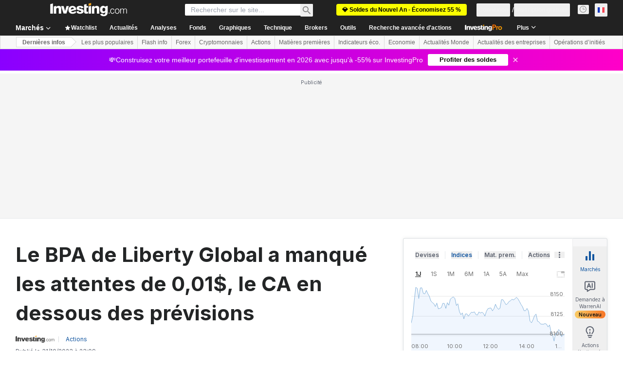

--- FILE ---
content_type: text/html; charset=utf-8
request_url: https://fr.investing.com/news/stock-market-news/le-bpa-de-liberty-global-a-manque-les-attentes-de-001-le-ca--en-dessous-des-previsions-2231394
body_size: 156742
content:
<!DOCTYPE html><html lang="fr" dir="ltr" class="html"><head><meta charSet="utf-8" data-next-head=""/><meta name="viewport" content="initial-scale=1.0,width=device-width" data-next-head=""/><link rel="amphtml" href="https://m.fr.investing.com/news/stock-market-news/le-bpa-de-liberty-global-a-manque-les-attentes-de-001-le-ca--en-dessous-des-previsions-2231394?ampMode=1" data-next-head=""/><link rel="canonical" href="https://fr.investing.com/news/stock-market-news/le-bpa-de-liberty-global-a-manque-les-attentes-de-001-le-ca--en-dessous-des-previsions-2231394" data-next-head=""/><meta property="og:type" content="article" data-next-head=""/><meta property="og:url" content="https://fr.investing.com/news/stock-market-news/le-bpa-de-liberty-global-a-manque-les-attentes-de-001-le-ca--en-dessous-des-previsions-2231394" data-next-head=""/><meta property="og:image" content="https://i-invdn-com.investing.com/news/LYNXMPEA8I09H_L.jpg" data-next-head=""/><meta property="og:site_name" content="Investing.com France" data-next-head=""/><meta property="og:locale" content="fr_FR" data-next-head=""/><meta name="twitter:card" content="summary_large_image" data-next-head=""/><meta name="twitter:site" content="@InvestingFrance" data-next-head=""/><meta name="twitter:image" content="https://i-invdn-com.investing.com/news/LYNXMPEA8I09H_L.jpg" data-next-head=""/><link rel="alternate" type="application/rss+xml" title="RSS" href="https://fr.investing.com/rss/news_25.rss" data-next-head=""/><meta name="global-translation-variables" content="&quot;{}&quot;" data-next-head=""/><meta name="robots" content="max-image-preview:large" data-next-head=""/><link rel="alternate" href="ios-app://909998122/com.investing.app/5/analysis/2231394" data-next-head=""/><link rel="alternate" href="android-app://com.fusionmedia.investing/app/fr.investing.com/analysis/analysis-item-2231394" data-next-head=""/><meta property="al:android:url" content="android-app://com.fusionmedia.investing/app/fr.investing.com/analysis/analysis-item-2231394" data-next-head=""/><meta property="al:ios:url" content="com.investing.app://analysis/2231394" data-next-head=""/><meta property="al:android:package" content="com.fusionmedia.investing" data-next-head=""/><meta property="al:ios:app_store_id" content="909998122" data-next-head=""/><title data-next-head="">Le BPA de Liberty Global a manqué les attentes de 0,01$, le CA  en dessous des prévisions Par Investing.com</title><meta name="description" content="Le BPA de Liberty Global a manqué les attentes de 0,01$, le CA  en dessous des prévisions" data-next-head=""/><meta name="twitter:title" content="Le BPA de Liberty Global a manqué les attentes de 0,01$, le CA  en dessous des prévisions Par Investing.com" data-next-head=""/><meta property="og:title" content="Le BPA de Liberty Global a manqué les attentes de 0,01$, le CA  en dessous des prévisions Par Investing.com" data-next-head=""/><meta name="twitter:description" content="Le BPA de Liberty Global a manqué les attentes de 0,01$, le CA  en dessous des prévisions" data-next-head=""/><meta property="og:description" content="Le BPA de Liberty Global a manqué les attentes de 0,01$, le CA  en dessous des prévisions" data-next-head=""/><link rel="dns-prefetch" href="//securepubads.g.doubleclick.net"/><link rel="dns-prefetch" href="//monetization.prod.invmed.co"/><link rel="dns-prefetch" href="//c.amazon-adsystem.com"/><link rel="dns-prefetch" href="//fonts.googleapis.com"/><link rel="preconnect" href="//cdn.investing.com"/><link rel="preconnect" href="//live.primis.tech"/><link rel="preconnect" href="//fonts.gstatic.com" crossorigin=""/><link rel="icon" href="/favicon.ico" type="image/x-icon"/><link rel="icon" type="image/png" sizes="16x16" href="/favicon-16x16.png"/><link rel="icon" type="image/png" sizes="32x32" href="/favicon-32x32.png"/><link rel="icon" type="image/png" sizes="48x48" href="/favicon-48x48.png"/><link rel="apple-touch-icon" sizes="180x180" href="/apple-touch-icon.png"/><meta name="apple-mobile-web-app-capable" content="yes"/><meta name="apple-mobile-web-app-title" content="Investing.com"/><meta name="theme-color" content="#222222"/><link rel="preload" href="https://cdn.investing.com/x/5b8e7d7/_next/static/css/010bf88dec1ef396.css" as="style"/><link rel="preload" href="https://cdn.investing.com/x/5b8e7d7/_next/static/css/6760512ea63a6c61.css" as="style"/><link rel="preload" href="https://cdn.investing.com/x/5b8e7d7/_next/static/css/75b415b4cc033280.css" as="style"/><link rel="preload" href="https://cdn.investing.com/x/5b8e7d7/_next/static/css/b3a5469ccce643e0.css" as="style"/><link rel="preload" href="https://cdn.investing.com/x/5b8e7d7/_next/static/css/7e93f9d70dcbe38e.css" as="style"/><script data-next-head="">window.dataLayer=window.dataLayer||[];function gtag(){dataLayer.push(arguments)};window.__imntz=window.__imntz||{};window.__imntz.queue=window.__imntz.queue||[];window.googletag=window.googletag||{cmd:[]};window.yaContextCb=window.yaContextCb||[];window.OneTrust={};function OptanonWrapper(){}</script><script>try {
            const userEmailStr = false;
            if (userEmailStr) {
                window.__imntz.queue.push(() => { window.__imntz.api().setUserDetail("email", userEmailStr) })
            }
        } catch (error) {
            console.error("Failed to serialize userEmailHashed:", error);
        }</script><link rel="stylesheet" href="https://fonts.googleapis.com/css2?family=Inter:wght@400;500;600;700&amp;display=swap"/><script id="init_globals" data-nscript="beforeInteractive">window.page_design="refactoring_full_width";(function(w,d,s,l,i){w[l]=w[l]||[];w[l].push({'gtm.start':new Date().getTime(),event:'gtm.js'});var f=d.getElementsByTagName(s)[0],j=d.createElement(s),dl=l!='dataLayer'?'&l='+l:'';j.async=true;j.src='/gcode/?id='+i+dl;f.parentNode.insertBefore(j,f);})(window,document,'script','dataLayer','GTM-PGT3R3D');</script><script id="fb_pixel" data-nscript="beforeInteractive">!function(f,b,e,v,n,t,s){if(f.fbq)return;n=f.fbq=function(){n.callMethod? n.callMethod.apply(n,arguments):n.queue.push(arguments)};if(!f._fbq)f._fbq=n;n.push=n;n.loaded=!0;n.version='2.0';n.queue=[];t=b.createElement(e);t.async=!0;t.src=v;s=b.getElementsByTagName(e)[0];s.parentNode.insertBefore(t,s)}(window, document,'script','https://connect.facebook.net/en_US/fbevents.js');</script><script id="pubx_ads" data-nscript="beforeInteractive">(function(){
                            var PUBX_FF_ALWAYS_ENABLED = true;
                            var PUBX_ON_PERCENTAGE = 95;
                            var AUCTION_DELAY = 100;
                            var pubxId = "71b864d1-8747-49a4-9279-13f89d43e57f";
                            var pbNamespace = "pbjs";
                            var e=window[pbNamespace]=window[pbNamespace]||{};e.que=e.que||[];window.__pubx__=window.__pubx__||{};window.__pubx__.pubxFFAlwaysEnabled=PUBX_FF_ALWAYS_ENABLED;var o=null;window.__pubxLoaded__=Math.random()<PUBX_ON_PERCENTAGE/100;var a=`https://floor.pbxai.com/?pubxId=${pubxId}${window.__pubxLoaded__?"":`&pbx_e=1`}&page=${window.location.href}`;const n={a:[0,1],b:[2,6],c:[7,11],d:[12,16],e:[17,Number.MAX_SAFE_INTEGER]};const t=(e,o)=>{const a=e.bidRequestsCount||0;const t=Object.keys(n);for(const e of t){const o=n[e];if(a>=o[0]&&a<=o[1]){return e}}return t[t.length-1]};const r=(e,o)=>e.bidder;if(e.que.push===Array.prototype.push&&(window.__pubxLoaded__||PUBX_FF_ALWAYS_ENABLED)){var d=document.createElement("link");d.rel="preload";d.href=a;d.as="fetch";d.crossOrigin=true;document.head.appendChild(d)}if(window.__pubxLoaded__){try{var u=localStorage.getItem("pubx:defaults");var i=JSON.parse(u);var _=i?i["data"]:o;window.__pubx__.pubxDefaultsAvailable=true;if(!_||_&&typeof _==="object"&&_.expiry<Date.now()){window.__pubx__.pubxDefaultsAvailable=false}else{o=_}}catch(e){console.error("Pubx: Error parsing defaults",e);window.__pubx__.pubxDefaultsAvailable=false}}if(PUBX_FF_ALWAYS_ENABLED||window.__pubxLoaded__){e.que.push((function(){e.setConfig({floors:{enforcement:{floorDeals:true},auctionDelay:AUCTION_DELAY,endpoint:{url:a},additionalSchemaFields:{rank:t,bidder:r},data:o}})}))}var p=document.createElement("script"),l=`https://cdn.pbxai.com/${pubxId}.js?pbxd=${encodeURIComponent(window.location.origin)}`;p.src=l;p.async=true;document.head.appendChild(p);
                        })();</script><script id="inv_ads" data-nscript="beforeInteractive">window.__imntz.config={preset:{"version":"2144","wrapper":"3.36.2-rc3","prebid":"26","constraints":{"bid_factor":{"adagio":[0.96],"amazon":[1],"appnexus":[0.91],"criteo":[0.91],"inmobi":[0.91],"insticator":[0.88],"ix":[0.94],"medianet":[0.94],"nextMillennium":[0.95],"pubmatic":[0.92],"richaudience":[0.89],"seedtag":[0.95],"sevio":[0.85],"smilewanted":[0.84],"sparteo":[0.91],"triplelift":[0.95],"unruly":[0.95],"vidazoo_display":[0.9],"vidazoo_run":[0.95]},"bid_page":{},"ccpa_compatible":{"adagio":true,"amazon":true,"appnexus":true,"criteo":true,"inmobi":true,"insticator":true,"ix":true,"medianet":true,"nextMillennium":true,"pubmatic":true,"richaudience":true,"seedtag":true,"sevio":true,"smilewanted":true,"sparteo":true,"triplelift":true,"unruly":true,"vidazoo_display":true,"vidazoo_run":true},"gdpr_compatible":{"adagio":true,"amazon":true,"appnexus":true,"criteo":true,"inmobi":true,"insticator":true,"ix":true,"medianet":true,"nextMillennium":true,"pubmatic":true,"richaudience":true,"seedtag":true,"sevio":true,"smilewanted":true,"sparteo":true,"triplelift":true,"unruly":true,"vidazoo_display":true,"vidazoo_run":true},"exclude_adex":false,"auction_timeout":3000},"bidderConfig":[],"bidderAliases":{"vidazoo_display":"vidazoo","vidazoo_run":"vidazoo"},"analyticsRefreshCounterMainSite":true,"analyticsPrebidMainSite":[],"userIdsMainSite":[{"name":"lotamePanoramaId","params":{"clientId":"17516"}}],"rtdProviders":[{"name":"adagio","params":{"site":"ms-investing-com","organizationId":"1306"}},{"name":"contxtful","waitForIt":true,"params":{"version":"v1","customer":"INVP251016","bidders":["contxtful"],"adServerTargeting":true}}],"intentIQ":{"enabled":false,"config":{}},"ad_units":[{"placement":"Billboard_Default","group":"Billboard_Desktop","name":"/6938/FP_FR_site/FP_FR_Billboard_Default","sizesV2":{"0":["fluid",[980,250],[970,250],[970,90],[728,90]],"1440":["fluid",[1,1],[1000,200],[70,130],[980,250],[970,100],[1192,250],[1192,90],[1192,100],[1192,130],[1192,250]]},"refreshSettings":{"refresh":30000,"maxRefreshWhenNoFill":2,"emptySlotRefreshTimeout":20000},"conditions":{},"adex_sizes":null,"infinite":false,"interstitial":false,"repeatable":true,"reportable":true,"position":4,"bidders":[{"bidder":"adagio","params":{"organizationId":"1306","site":"ms-investing-com","placement":"FP_Desktop_Billboard_Default"}},{"bidder":"amazon","params":{}},{"bidder":"appnexus","params":{"placementId":25736098}},{"bidder":"criteo","params":{"networkId":8767,"pubid":"101558","publisherSubId":"Investing_FP"}},{"bidder":"inmobi","params":{"plc":"10000516454"}},{"bidder":"insticator","params":{"adUnitId":"01J7KDP73SZRTF5JFW5Y3BYCJB"}},{"bidder":"ix","params":{"siteId":"842306"}},{"bidder":"medianet","params":{"cid":"8CUFV8103","crid":"461148263"}},{"bidder":"nextMillennium","params":{"placement_id":"38476"}},{"bidder":"pubmatic","params":{"publisherId":"158008","adSlot":"FP_Desktop_Billboard_Default"}},{"bidder":"richaudience","params":{"pid":"Igh8Py6HZx","supplyType":"site"}},{"bidder":"seedtag","params":{"publisherId":"8874-9209-01","adUnitId":"33954228","placement":"inBanner"}},{"bidder":"sevio","params":{"zone":"707e58fe-594f-44b8-a90a-efc82e5d3359"}},{"bidder":"smilewanted","params":{"zoneId":"investing.com_hb_display_1"}},{"bidder":"sparteo","params":{"networkId":"db772092-18cf-4792-8b3e-813f4058138b"}},{"bidder":"triplelift","params":{"inventoryCode":"FP_Desktop_Billboard_Default"}},{"bidder":"unruly","params":{"siteId":296598}},{"bidder":"vidazoo_display","params":{"cId":"63cfdd11f8623a513e005157","pId":"59ac17c192832d0011283fe3"}},{"bidder":"vidazoo_run","params":{"cId":"66826e41f025c827c59e1f33","pId":"59ac17c192832d0011283fe3","subDomain":"exchange"}}]},{"placement":"Content_box1","group":"Content_Box_Desktop","name":"/6938/FP_FR_site/FP_FR_Content_box1","sizesV2":{"0":[[336,280],[300,250],[320,100]]},"refreshSettings":{"refresh":30000,"maxRefreshWhenNoFill":2,"emptySlotRefreshTimeout":20000},"conditions":{},"adex_sizes":null,"infinite":true,"interstitial":false,"repeatable":true,"reportable":false,"position":0,"bidders":[{"bidder":"adagio","params":{"organizationId":"1306","site":"ms-investing-com","placement":"FP_Content_box1"}},{"bidder":"amazon","params":{}},{"bidder":"appnexus","params":{"placementId":32284523}},{"bidder":"criteo","params":{"networkId":8767,"pubid":"101558","publisherSubId":"Investing_FP"}},{"bidder":"inmobi","params":{"plc":"10000516455"}},{"bidder":"insticator","params":{"adUnitId":"01J7KDP73SZRTF5JFW5Y3BYCJB"}},{"bidder":"ix","params":{"siteId":"1081693"}},{"bidder":"medianet","params":{"cid":"8CUFV8103","crid":"396815734"}},{"bidder":"nextMillennium","params":{"placement_id":"54125"}},{"bidder":"pubmatic","params":{"publisherId":"158008","adSlot":"FP_Content_box1"}},{"bidder":"richaudience","params":{"pid":"bgzuJBsVNN","supplyType":"site"}},{"bidder":"seedtag","params":{"publisherId":"8874-9209-01","adUnitId":"31389115","placement":"inArticle"}},{"bidder":"sevio","params":{"zone":"91b2b108-01e6-4f4f-91ac-ea8126cf8513"}},{"bidder":"smilewanted","params":{"zoneId":"investing.com_hb_display_10"}},{"bidder":"sparteo","params":{"networkId":"db772092-18cf-4792-8b3e-813f4058138b"}},{"bidder":"triplelift","params":{"inventoryCode":"investing_FP_Content_Touch_box1_300x250_pb"}},{"bidder":"unruly","params":{"siteId":296598}},{"bidder":"vidazoo_display","params":{"cId":"63cfdd11f8623a513e005157","pId":"59ac17c192832d0011283fe3"}},{"bidder":"vidazoo_run","params":{"cId":"66826e41f025c827c59e1f33","pId":"59ac17c192832d0011283fe3","subDomain":"exchange"}}]},{"placement":"Content_box2","group":"Content_Box_Desktop","name":"/6938/FP_FR_site/FP_FR_Content_box2","sizesV2":{"0":[[336,280],[300,250],[320,100]]},"refreshSettings":{"refresh":30000,"maxRefreshWhenNoFill":2,"emptySlotRefreshTimeout":20000},"conditions":{},"adex_sizes":null,"infinite":true,"interstitial":false,"repeatable":true,"reportable":false,"position":0,"bidders":[{"bidder":"adagio","params":{"organizationId":"1306","site":"ms-investing-com","placement":"FP_Content_box2"}},{"bidder":"amazon","params":{}},{"bidder":"appnexus","params":{"placementId":32284524}},{"bidder":"criteo","params":{"networkId":8767,"pubid":"101558","publisherSubId":"Investing_FP"}},{"bidder":"inmobi","params":{"plc":"10000516466"}},{"bidder":"insticator","params":{"adUnitId":"01J7KDP73SZRTF5JFW5Y3BYCJB"}},{"bidder":"ix","params":{"siteId":"1081694"}},{"bidder":"medianet","params":{"cid":"8CUFV8103","crid":"470368241"}},{"bidder":"nextMillennium","params":{"placement_id":"54126"}},{"bidder":"pubmatic","params":{"publisherId":"158008","adSlot":"FP_Content_box2"}},{"bidder":"richaudience","params":{"pid":"clrDnhUiMu","supplyType":"site"}},{"bidder":"seedtag","params":{"publisherId":"8874-9209-01","adUnitId":"31389115","placement":"inArticle"}},{"bidder":"sevio","params":{"zone":"ff16c017-b79c-4252-b527-e6d0e042ff08"}},{"bidder":"smilewanted","params":{"zoneId":"investing.com_hb_display_11"}},{"bidder":"sparteo","params":{"networkId":"db772092-18cf-4792-8b3e-813f4058138b"}},{"bidder":"triplelift","params":{"inventoryCode":"investing_FP_Content_Touch_box1_300x250_pb"}},{"bidder":"unruly","params":{"siteId":296598}},{"bidder":"vidazoo_display","params":{"cId":"63cfdd11f8623a513e005157","pId":"59ac17c192832d0011283fe3"}},{"bidder":"vidazoo_run","params":{"cId":"66826e41f025c827c59e1f33","pId":"59ac17c192832d0011283fe3","subDomain":"exchange"}}]},{"placement":"Content_box1","group":"Content_Box_Desktop","name":"/6938/FP_FR_site/FP_FR_Content_box3","sizesV2":{"0":[[336,280],[300,250],[320,100]]},"refreshSettings":{"refresh":30000,"maxRefreshWhenNoFill":2,"emptySlotRefreshTimeout":20000},"conditions":{},"adex_sizes":null,"infinite":true,"interstitial":false,"repeatable":true,"reportable":false,"position":0,"bidders":[{"bidder":"adagio","params":{"organizationId":"1306","site":"ms-investing-com","placement":"FP_Content_box3"}},{"bidder":"amazon","params":{}},{"bidder":"appnexus","params":{"placementId":33153547}},{"bidder":"criteo","params":{"networkId":8767,"pubid":"101558","publisherSubId":"Investing_FP"}},{"bidder":"inmobi","params":{"plc":"10000516467"}},{"bidder":"insticator","params":{"adUnitId":"01J7KDP73SZRTF5JFW5Y3BYCJB"}},{"bidder":"ix","params":{"siteId":"1121966"}},{"bidder":"medianet","params":{"cid":"8CUFV8103","crid":"371597972"}},{"bidder":"nextMillennium","params":{"placement_id":"59561"}},{"bidder":"pubmatic","params":{"publisherId":"158008","adSlot":"FP_Content_box3"}},{"bidder":"richaudience","params":{"pid":"TzwcYyGuQa","supplyType":"site"}},{"bidder":"seedtag","params":{"publisherId":"8874-9209-01","adUnitId":"31093022","placement":"inArticle"}},{"bidder":"sevio","params":{"zone":"2eb6009c-0f72-410c-bb46-443de20c78dd"}},{"bidder":"smilewanted","params":{"zoneId":"investing.com_hb_display_12"}},{"bidder":"sparteo","params":{"networkId":"db772092-18cf-4792-8b3e-813f4058138b"}},{"bidder":"triplelift","params":{"inventoryCode":"investing_FP_Content_Touch_box1_300x250_pb"}},{"bidder":"unruly","params":{"siteId":296598}},{"bidder":"vidazoo_display","params":{"cId":"63cfdd11f8623a513e005157","pId":"59ac17c192832d0011283fe3"}},{"bidder":"vidazoo_run","params":{"cId":"66826e41f025c827c59e1f33","pId":"59ac17c192832d0011283fe3","subDomain":"exchange"}}]},{"placement":"Content_box2","group":"Content_Box_Desktop","name":"/6938/FP_FR_site/FP_FR_Content_box4","sizesV2":{"0":[[336,280],[300,250],[320,100]]},"refreshSettings":{"refresh":30000,"maxRefreshWhenNoFill":2,"emptySlotRefreshTimeout":20000},"conditions":{},"adex_sizes":null,"infinite":true,"interstitial":false,"repeatable":true,"reportable":false,"position":0,"bidders":[{"bidder":"adagio","params":{"organizationId":"1306","site":"ms-investing-com","placement":"FP_Content_box4"}},{"bidder":"amazon","params":{}},{"bidder":"appnexus","params":{"placementId":33153546}},{"bidder":"criteo","params":{"networkId":8767,"pubid":"101558","publisherSubId":"Investing_FP"}},{"bidder":"inmobi","params":{"plc":"10000516464"}},{"bidder":"insticator","params":{"adUnitId":"01J7KDP73SZRTF5JFW5Y3BYCJB"}},{"bidder":"ix","params":{"siteId":"1121967"}},{"bidder":"medianet","params":{"cid":"8CUFV8103","crid":"777292526"}},{"bidder":"nextMillennium","params":{"placement_id":"59562"}},{"bidder":"pubmatic","params":{"publisherId":"158008","adSlot":"FP_Content_box4"}},{"bidder":"richaudience","params":{"pid":"0X2hTpKKO8","supplyType":"site"}},{"bidder":"seedtag","params":{"publisherId":"8874-9209-01","adUnitId":"31093022","placement":"inArticle"}},{"bidder":"sevio","params":{"zone":"32c688a9-a47e-4f2e-860c-f42594e1e501"}},{"bidder":"smilewanted","params":{"zoneId":"investing.com_hb_display_13"}},{"bidder":"sparteo","params":{"networkId":"db772092-18cf-4792-8b3e-813f4058138b"}},{"bidder":"triplelift","params":{"inventoryCode":"investing_FP_Content_Touch_box1_300x250_pb"}},{"bidder":"unruly","params":{"siteId":296598}},{"bidder":"vidazoo_display","params":{"cId":"63cfdd11f8623a513e005157","pId":"59ac17c192832d0011283fe3"}},{"bidder":"vidazoo_run","params":{"cId":"66826e41f025c827c59e1f33","pId":"59ac17c192832d0011283fe3","subDomain":"exchange"}}]},{"placement":"Content_Leaderboard1","group":"Content_Leaderboard_Desktop","name":"/6938/FP_FR_site/FP_FR_Content_Leaderboard1","sizesV2":{"0":["fluid",[728,90]]},"refreshSettings":{"refresh":30000,"maxRefreshWhenNoFill":2,"emptySlotRefreshTimeout":20000},"conditions":{},"adex_sizes":null,"infinite":true,"interstitial":false,"repeatable":true,"reportable":false,"position":0,"bidders":[{"bidder":"adagio","params":{"organizationId":"1306","site":"ms-investing-com","placement":"FP_Midpage_Leaderboard_1"}},{"bidder":"amazon","params":{}},{"bidder":"appnexus","params":{"placementId":32284522}},{"bidder":"criteo","params":{"networkId":8767,"pubid":"101558","publisherSubId":"Investing_FP"}},{"bidder":"inmobi","params":{"plc":"10000516460"}},{"bidder":"insticator","params":{"adUnitId":"01J7KDP73SZRTF5JFW5Y3BYCJB"}},{"bidder":"ix","params":{"siteId":"1081692"}},{"bidder":"medianet","params":{"cid":"8CUFV8103","crid":"184151924"}},{"bidder":"nextMillennium","params":{"placement_id":"54124"}},{"bidder":"pubmatic","params":{"publisherId":"158008","adSlot":"FP_Content_Leaderboard1"}},{"bidder":"richaudience","params":{"pid":"gDnw9o7Caz","supplyType":"site"}},{"bidder":"seedtag","params":{"publisherId":"8874-9209-01","adUnitId":"31773561","placement":"inArticle"}},{"bidder":"sevio","params":{"zone":"0ac4c6bd-40ac-4a19-ad03-0093e4b0a8cd"}},{"bidder":"smilewanted","params":{"zoneId":"investing.com_hb_display_8"}},{"bidder":"sparteo","params":{"networkId":"db772092-18cf-4792-8b3e-813f4058138b"}},{"bidder":"triplelift","params":{"inventoryCode":"investing_FP_Midpage_Leaderboard_1_728x90_pb"}},{"bidder":"unruly","params":{"siteId":296598}},{"bidder":"vidazoo_display","params":{"cId":"63cfdd11f8623a513e005157","pId":"59ac17c192832d0011283fe3"}},{"bidder":"vidazoo_run","params":{"cId":"66826e41f025c827c59e1f33","pId":"59ac17c192832d0011283fe3","subDomain":"exchange"}}]},{"placement":"Content_Leaderboard1","group":"Content_Leaderboard_Desktop","name":"/6938/FP_FR_site/FP_FR_Content_Leaderboard2","sizesV2":{"0":["fluid",[728,90]]},"refreshSettings":{"refresh":30000,"maxRefreshWhenNoFill":2,"emptySlotRefreshTimeout":20000},"conditions":{},"adex_sizes":null,"infinite":true,"interstitial":false,"repeatable":true,"reportable":false,"position":0,"bidders":[{"bidder":"adagio","params":{"organizationId":"1306","site":"ms-investing-com","placement":"FP_Content_Leaderboard2"}},{"bidder":"amazon","params":{}},{"bidder":"appnexus","params":{"placementId":33153548}},{"bidder":"criteo","params":{"networkId":8767,"pubid":"101558","publisherSubId":"Investing_FP"}},{"bidder":"inmobi","params":{"plc":"10000516459"}},{"bidder":"insticator","params":{"adUnitId":"01J7KDP73SZRTF5JFW5Y3BYCJB"}},{"bidder":"ix","params":{"siteId":"1121965"}},{"bidder":"medianet","params":{"cid":"8CUFV8103","crid":"425547581"}},{"bidder":"nextMillennium","params":{"placement_id":"59560"}},{"bidder":"pubmatic","params":{"publisherId":"158008","adSlot":"FP_Content_Leaderboard2"}},{"bidder":"richaudience","params":{"pid":"IS5Ezuuj9P","supplyType":"site"}},{"bidder":"seedtag","params":{"publisherId":"8874-9209-01","adUnitId":"31773561","placement":"inArticle"}},{"bidder":"sevio","params":{"zone":"d742874d-3eac-4ba9-8ecd-a92e6376f55b"}},{"bidder":"smilewanted","params":{"zoneId":"investing.com_hb_display_9"}},{"bidder":"sparteo","params":{"networkId":"db772092-18cf-4792-8b3e-813f4058138b"}},{"bidder":"triplelift","params":{"inventoryCode":"investing_FP_Midpage_Leaderboard_1_728x90_pb"}},{"bidder":"unruly","params":{"siteId":296598}},{"bidder":"vidazoo_display","params":{"cId":"63cfdd11f8623a513e005157","pId":"59ac17c192832d0011283fe3"}},{"bidder":"vidazoo_run","params":{"cId":"66826e41f025c827c59e1f33","pId":"59ac17c192832d0011283fe3","subDomain":"exchange"}}]},{"placement":"Content_Midpage_1","group":"Content_Midpage_1_Desktop","name":"/6938/FP_FR_site/FP_FR_Content_Midpage_1","sizesV2":{"0":["fluid",[980,250],[970,250],[970,90],[728,90],[1,1]]},"refreshSettings":{"refresh":30000,"maxRefreshWhenNoFill":2,"emptySlotRefreshTimeout":20000},"conditions":{"selector_margin_pixels":350},"adex_sizes":null,"infinite":false,"interstitial":false,"repeatable":true,"reportable":false,"position":3,"bidders":[{"bidder":"amazon","params":{}}]},{"placement":"Content_Midpage_2","group":"Content_Midpage_2_Desktop","name":"/6938/FP_FR_site/FP_FR_Content_Midpage_2","sizesV2":{"0":["fluid",[980,250],[970,250],[970,90],[728,90],[1,1]]},"refreshSettings":{"refresh":30000,"maxRefreshWhenNoFill":2,"emptySlotRefreshTimeout":20000},"conditions":{"selector_margin_pixels":350},"adex_sizes":null,"infinite":false,"interstitial":false,"repeatable":true,"reportable":false,"position":3,"bidders":[{"bidder":"amazon","params":{}}]},{"placement":"Content_Midpage_3","group":"Content_Midpage_3_Desktop","name":"/6938/FP_FR_site/FP_FR_Content_Midpage_3","sizesV2":{"0":["fluid",[980,250],[970,250],[970,90],[728,90],[1,1]]},"refreshSettings":{"refresh":30000,"maxRefreshWhenNoFill":2,"emptySlotRefreshTimeout":20000},"conditions":{"selector_margin_pixels":350},"adex_sizes":null,"infinite":false,"interstitial":false,"repeatable":true,"reportable":false,"position":3,"bidders":[{"bidder":"amazon","params":{}}]},{"placement":"Forum_Comments_Infinite","group":"Commentary_Leaderboard_Desktop","name":"/6938/FP_FR_site/FP_FR_Forum_Comments_Infinite","sizesV2":{"0":[[728,90]]},"refreshSettings":{"refresh":30000,"maxRefreshWhenNoFill":2,"emptySlotRefreshTimeout":20000},"conditions":{},"adex_sizes":null,"infinite":true,"interstitial":false,"repeatable":true,"reportable":false,"position":0,"bidders":[{"bidder":"adagio","params":{"organizationId":"1306","site":"ms-investing-com","placement":"FP_Forum_Comments_Infinite"}},{"bidder":"amazon","params":{}},{"bidder":"appnexus","params":{"placementId":31794684}},{"bidder":"criteo","params":{"networkId":8767,"pubid":"101558","publisherSubId":"Investing_FP"}},{"bidder":"inmobi","params":{"plc":"10000516456"}},{"bidder":"insticator","params":{"adUnitId":"01J7KDP73SZRTF5JFW5Y3BYCJB"}},{"bidder":"ix","params":{"siteId":"1071077"}},{"bidder":"medianet","params":{"cid":"8CUFV8103","crid":"589166642"}},{"bidder":"nextMillennium","params":{"placement_id":"52724"}},{"bidder":"pubmatic","params":{"publisherId":"158008","adSlot":"FP_Forum_Comments_Infinite"}},{"bidder":"richaudience","params":{"pid":"hf8JaKfWDM","supplyType":"site"}},{"bidder":"seedtag","params":{"publisherId":"8874-9209-01","adUnitId":"31389114","placement":"inArticle"}},{"bidder":"sevio","params":{"zone":"fd88ab06-02d9-4dae-a982-2d0262a5da8d"}},{"bidder":"smilewanted","params":{"zoneId":"investing.com_hb_display_7"}},{"bidder":"sparteo","params":{"networkId":"db772092-18cf-4792-8b3e-813f4058138b"}},{"bidder":"triplelift","params":{"inventoryCode":"investing_FP_Midpage_Leaderboard_1_728x90_pb"}},{"bidder":"unruly","params":{"siteId":296598}},{"bidder":"vidazoo_display","params":{"cId":"63cfdd11f8623a513e005157","pId":"59ac17c192832d0011283fe3"}},{"bidder":"vidazoo_run","params":{"cId":"66826e41f025c827c59e1f33","pId":"59ac17c192832d0011283fe3","subDomain":"exchange"}}]},{"placement":"Midpage_Leaderboard_1","group":"Midpage Leaderboard 1","name":"/6938/FP_FR_site/FP_FR_Midpage_Leaderboard_1","sizesV2":{"0":[[728,90],[468,60],["fluid"]]},"refreshSettings":{"refresh":30000,"maxRefreshWhenNoFill":2,"emptySlotRefreshTimeout":20000},"conditions":{"selector_margin_pixels":500},"adex_sizes":null,"infinite":false,"interstitial":false,"repeatable":true,"reportable":false,"position":6,"bidders":[]},{"placement":"Sideblock_1_Default","group":"Sideblock_1_Desktop","name":"/6938/FP_FR_site/FP_FR_Sideblock_1_Default","sizesV2":{"0":[[300,600],[120,600],[160,600],[336,280],[320,280],[336,250],[300,250]]},"refreshSettings":{"refresh":30000,"maxRefreshWhenNoFill":2,"emptySlotRefreshTimeout":20000},"conditions":{"selector_margin_pixels":350},"adex_sizes":null,"infinite":false,"interstitial":false,"repeatable":true,"reportable":true,"position":6,"bidders":[{"bidder":"adagio","params":{"organizationId":"1306","site":"ms-investing-com","placement":"FP_Desktop_Sideblock_1_Default"}},{"bidder":"amazon","params":{}},{"bidder":"appnexus","params":{"placementId":25736099}},{"bidder":"criteo","params":{"networkId":8767,"pubid":"101558","publisherSubId":"Investing_FP"}},{"bidder":"inmobi","params":{"plc":"10000516457"}},{"bidder":"insticator","params":{"adUnitId":"01J7KDP73SZRTF5JFW5Y3BYCJB"}},{"bidder":"ix","params":{"siteId":"842307"}},{"bidder":"medianet","params":{"cid":"8CUFV8103","crid":"853582964"}},{"bidder":"nextMillennium","params":{"placement_id":"38477"}},{"bidder":"pubmatic","params":{"publisherId":"158008","adSlot":"FP_Desktop_Sideblock_1_Default"}},{"bidder":"richaudience","params":{"pid":"iYLBbct1Yl","supplyType":"site"}},{"bidder":"seedtag","params":{"publisherId":"8874-9209-01","adUnitId":"31389115","placement":"inArticle"}},{"bidder":"sevio","params":{"zone":"31ba0913-e379-49ba-8c89-40b605f05bd8"}},{"bidder":"smilewanted","params":{"zoneId":"investing.com_hb_display_2"}},{"bidder":"sparteo","params":{"networkId":"db772092-18cf-4792-8b3e-813f4058138b"}},{"bidder":"triplelift","params":{"inventoryCode":"FP_Desktop_Sideblock_1_Default"}},{"bidder":"unruly","params":{"siteId":296598}},{"bidder":"vidazoo_display","params":{"cId":"63cfdd11f8623a513e005157","pId":"59ac17c192832d0011283fe3"}},{"bidder":"vidazoo_run","params":{"cId":"66826e41f025c827c59e1f33","pId":"59ac17c192832d0011283fe3","subDomain":"exchange"}}]},{"placement":"Sideblock_2_Default","group":"Sideblock_2_Desktop","name":"/6938/FP_FR_site/FP_FR_Sideblock_2_Default","sizesV2":{"0":[[336,280],[320,100],[300,100],[300,250]]},"refreshSettings":{"refresh":30000,"maxRefreshWhenNoFill":2,"emptySlotRefreshTimeout":20000},"conditions":{"selector_margin_pixels":500},"adex_sizes":null,"infinite":false,"interstitial":false,"repeatable":true,"reportable":false,"position":6,"bidders":[{"bidder":"adagio","params":{"organizationId":"1306","site":"ms-investing-com","placement":"FP_Desktop_Sideblock_2_Default"}},{"bidder":"amazon","params":{}},{"bidder":"appnexus","params":{"placementId":25736100}},{"bidder":"criteo","params":{"networkId":8767,"pubid":"101558","publisherSubId":"Investing_FP"}},{"bidder":"inmobi","params":{"plc":"10000516463"}},{"bidder":"insticator","params":{"adUnitId":"01J7KDP73SZRTF5JFW5Y3BYCJB"}},{"bidder":"ix","params":{"siteId":"842308"}},{"bidder":"medianet","params":{"cid":"8CUFV8103","crid":"134209715"}},{"bidder":"nextMillennium","params":{"placement_id":"38478"}},{"bidder":"pubmatic","params":{"publisherId":"158008","adSlot":"FP_Desktop_Sideblock_2_Default"}},{"bidder":"richaudience","params":{"pid":"3k54tN30pp","supplyType":"site"}},{"bidder":"seedtag","params":{"publisherId":"8874-9209-01","adUnitId":"31389115","placement":"inArticle"}},{"bidder":"sevio","params":{"zone":"5ded87a7-fb94-4b91-ba69-0a5f959c718c"}},{"bidder":"smilewanted","params":{"zoneId":"investing.com_hb_display_3"}},{"bidder":"sparteo","params":{"networkId":"db772092-18cf-4792-8b3e-813f4058138b"}},{"bidder":"triplelift","params":{"inventoryCode":"FP_Desktop_Sideblock_2_Default"}},{"bidder":"unruly","params":{"siteId":296598}},{"bidder":"vidazoo_display","params":{"cId":"63cfdd11f8623a513e005157","pId":"59ac17c192832d0011283fe3"}},{"bidder":"vidazoo_run","params":{"cId":"66826e41f025c827c59e1f33","pId":"59ac17c192832d0011283fe3","subDomain":"exchange"}}]},{"placement":"Sideblock_3_viewable","group":"Sideblock_3_Desktop","name":"/6938/FP_FR_site/FP_FR_Sideblock_3_viewable","sizesV2":{"0":[[300,600],[120,600],[160,600],[336,280],[320,280],[336,250],[300,250]]},"refreshSettings":{"refresh":30000,"maxRefreshWhenNoFill":2,"emptySlotRefreshTimeout":20000},"conditions":{"selector_margin_pixels":650},"adex_sizes":null,"infinite":false,"interstitial":false,"repeatable":true,"reportable":false,"position":6,"bidders":[{"bidder":"adagio","params":{"organizationId":"1306","site":"ms-investing-com","placement":"FP_Desktop_Sideblock_3_viewable"}},{"bidder":"amazon","params":{}},{"bidder":"appnexus","params":{"placementId":25736101}},{"bidder":"criteo","params":{"networkId":8767,"pubid":"101558","publisherSubId":"Investing_FP"}},{"bidder":"inmobi","params":{"plc":"10000516462"}},{"bidder":"insticator","params":{"adUnitId":"01J7KDP73SZRTF5JFW5Y3BYCJB"}},{"bidder":"ix","params":{"siteId":"842309"}},{"bidder":"medianet","params":{"cid":"8CUFV8103","crid":"552090665"}},{"bidder":"nextMillennium","params":{"placement_id":"38479"}},{"bidder":"pubmatic","params":{"publisherId":"158008","adSlot":"FP_Desktop_Sideblock_3_viewable"}},{"bidder":"richaudience","params":{"pid":"bPkknTNT0K","supplyType":"site"}},{"bidder":"seedtag","params":{"publisherId":"8874-9209-01","adUnitId":"31389115","placement":"inArticle"}},{"bidder":"sevio","params":{"zone":"4d9c559f-66b3-439a-937d-428740f90b58"}},{"bidder":"smilewanted","params":{"zoneId":"investing.com_hb_display_4"}},{"bidder":"sparteo","params":{"networkId":"db772092-18cf-4792-8b3e-813f4058138b"}},{"bidder":"triplelift","params":{"inventoryCode":"FP_Desktop_Sideblock_1_Default"}},{"bidder":"unruly","params":{"siteId":296598}},{"bidder":"vidazoo_display","params":{"cId":"63cfdd11f8623a513e005157","pId":"59ac17c192832d0011283fe3"}},{"bidder":"vidazoo_run","params":{"cId":"66826e41f025c827c59e1f33","pId":"59ac17c192832d0011283fe3","subDomain":"exchange"}}]},{"placement":"Sideblock_Comments_Infinite","group":"Commentary_Box_Desktop","name":"/6938/FP_FR_site/FP_FR_Sideblock_Comments_Infinite","sizesV2":{"0":[[300,50],[300,100],[300,250]]},"refreshSettings":{"refresh":30000,"maxRefreshWhenNoFill":2,"emptySlotRefreshTimeout":20000},"conditions":{},"adex_sizes":null,"infinite":true,"interstitial":false,"repeatable":true,"reportable":false,"position":0,"bidders":[{"bidder":"adagio","params":{"organizationId":"1306","site":"ms-investing-com","placement":"FP_Sideblock_Comments_Infinite"}},{"bidder":"amazon","params":{}},{"bidder":"appnexus","params":{"placementId":31531425}},{"bidder":"criteo","params":{"networkId":8767,"pubid":"101558","publisherSubId":"Investing_FP"}},{"bidder":"inmobi","params":{"plc":"10000516458"}},{"bidder":"insticator","params":{"adUnitId":"01J7KDP73SZRTF5JFW5Y3BYCJB"}},{"bidder":"ix","params":{"siteId":"1064402"}},{"bidder":"medianet","params":{"cid":"8CUFV8103","crid":"852475716"}},{"bidder":"nextMillennium","params":{"placement_id":"52134"}},{"bidder":"pubmatic","params":{"publisherId":"158008","adSlot":"FP_Sideblock_Comments_Infinite"}},{"bidder":"richaudience","params":{"pid":"QVWFnQnGTk","supplyType":"site"}},{"bidder":"seedtag","params":{"publisherId":"8874-9209-01","adUnitId":"31389115","placement":"inArticle"}},{"bidder":"sevio","params":{"zone":"0784ec7b-2274-409c-ab51-bd6b5902ebe1"}},{"bidder":"smilewanted","params":{"zoneId":"investing.com_hb_display_6"}},{"bidder":"sparteo","params":{"networkId":"db772092-18cf-4792-8b3e-813f4058138b"}},{"bidder":"triplelift","params":{"inventoryCode":"FP_Sideblock_Comments_Infinite"}},{"bidder":"unruly","params":{"siteId":296598}},{"bidder":"vidazoo_display","params":{"cId":"63cfdd11f8623a513e005157","pId":"59ac17c192832d0011283fe3"}},{"bidder":"vidazoo_run","params":{"cId":"66826e41f025c827c59e1f33","pId":"59ac17c192832d0011283fe3","subDomain":"exchange"}}]},{"placement":"takeover_default","group":"Site_Scroller_Desktop","name":"/6938/FP_FR_site/FP_FR_takeover_default","sizesV2":{"1760":[[120,600],[160,600]],"2040":[[300,600],[300,250]]},"refreshSettings":{"refresh":30000,"maxRefreshWhenNoFill":2,"emptySlotRefreshTimeout":20000},"conditions":{"min_width":1760},"adex_sizes":null,"infinite":false,"interstitial":false,"repeatable":true,"reportable":false,"position":7,"bidders":[{"bidder":"adagio","params":{"organizationId":"1306","site":"ms-investing-com","placement":"FP_Takeover_Default"}},{"bidder":"amazon","params":{}},{"bidder":"appnexus","params":{"placementId":30269062}},{"bidder":"criteo","params":{"networkId":8767,"pubid":"101558","publisherSubId":"Investing_FP"}},{"bidder":"inmobi","params":{"plc":"10000516461"}},{"bidder":"insticator","params":{"adUnitId":"01J7KDP73SZRTF5JFW5Y3BYCJB"}},{"bidder":"ix","params":{"siteId":"998509"}},{"bidder":"medianet","params":{"cid":"8CUFV8103","crid":"825649285"}},{"bidder":"nextMillennium","params":{"placement_id":"42753"}},{"bidder":"pubmatic","params":{"publisherId":"158008","adSlot":"FP_Takeover_Default"}},{"bidder":"richaudience","params":{"pid":"S459IB04UX","supplyType":"site"}},{"bidder":"seedtag","params":{"publisherId":"8874-9209-01","adUnitId":"31773562","placement":"inArticle"}},{"bidder":"sevio","params":{"zone":"e6320fd5-7a36-4d7d-8fc6-69fd60c82766"}},{"bidder":"smilewanted","params":{"zoneId":"investing.com_hb_display_5"}},{"bidder":"sparteo","params":{"networkId":"db772092-18cf-4792-8b3e-813f4058138b"}},{"bidder":"triplelift","params":{"inventoryCode":"FP_Takeover_Default"}},{"bidder":"unruly","params":{"siteId":296598}},{"bidder":"vidazoo_display","params":{"cId":"63cfdd11f8623a513e005157","pId":"59ac17c192832d0011283fe3"}},{"bidder":"vidazoo_run","params":{"cId":"66826e41f025c827c59e1f33","pId":"59ac17c192832d0011283fe3","subDomain":"exchange"}}]},{"placement":"TNB_Instrument","group":"Trade Now_Desktop","name":"/6938/FP_FR_site/FP_FR_TNB_Instrument","sizesV2":{"0":["fluid"]},"refreshSettings":{"refresh":30000,"maxRefreshWhenNoFill":0,"emptySlotRefreshTimeout":20000,"nonProgrammaticTTL":50000},"conditions":{"selector_margin_pixels":600},"adex_sizes":null,"infinite":false,"interstitial":false,"repeatable":true,"reportable":false,"position":6,"bidders":[]},{"placement":"TNB_Right_Rail_1","group":"Trade Now","name":"/6938/FP_FR_site/FP_FR_TNB_Right_Rail_1","sizesV2":{},"refreshSettings":{"refresh":30000,"maxRefreshWhenNoFill":2,"emptySlotRefreshTimeout":20000},"conditions":{},"adex_sizes":null,"infinite":false,"interstitial":false,"repeatable":true,"reportable":false,"position":0,"bidders":[]}],"video_ad_units":[{"placement":"video-placement","conditions":{},"provider":"stn","providerId":"hn5QIZuX","params":{},"controlGroups":[{"provider":"primis","providerId":"121202","weight":0.4,"params":{}}]}],"widget_ad_units":[{"placement":"footer-widget","conditions":{"selector_margin_pixels":200},"provider":"dianomi","params":{"dianomi-context-id":2416}}]}};window.imntz_analyticsTargetCpmEnabled = true;window.dataLayer.push({event: 'mntz_js_load'});</script><script id="structured_data" type="application/ld+json" data-nscript="beforeInteractive">{"@context":"http://schema.org","@type":"NewsArticle","isAccessibleForFree":"True","speakable":{"@type":"SpeakableSpecification","xPath":["//*[@id=\"articleTitle\"]","//*[@id=\"article\"]/div[1]/p"]},"author":{"@type":"Person","name":"","url":""},"mainEntityOfPage":{"@type":"Webpage","url":"fr.investing.com/news/stock-market-news/le-bpa-de-liberty-global-a-manque-les-attentes-de-001-le-ca--en-dessous-des-previsions-2231394"},"publisher":{"@type":"Organization","logo":{"@type":"imageobject","url":"https://i-invdn-com.investing.com/news/providers/investing-new.png"},"name":"Investing.com"},"image":{"@type":"imageobject","representativeOfPage":"true","caption":"Le BPA de Liberty Global a manqué les attentes de 0,01$, le CA  en dessous des prévisions","url":"https://i-invdn-com.investing.com/news/LYNXMPEA8I09H_L.jpg","height":0,"width":0},"articleSection":"Actions","headline":"Le BPA de Liberty Global a manqué les attentes de 0,01$, le CA  en dessous des prévisions","inLanguage":"fr","dateCreated":"2023-10-31T22:09:53.000+00:00","datePublished":"2023-10-31T22:09:53.000+00:00","dateModified":"2023-10-31T22:09:53.000+00:00","expires":"2025-10-31","description":"Le BPA de Liberty Global a manqué les attentes de 0,01$, le CA  en dessous des prévisions","copyrightYear":"2023"}</script><link rel="stylesheet" href="https://cdn.investing.com/x/5b8e7d7/_next/static/css/010bf88dec1ef396.css" data-n-g=""/><link rel="stylesheet" href="https://cdn.investing.com/x/5b8e7d7/_next/static/css/6760512ea63a6c61.css" data-n-p=""/><link rel="stylesheet" href="https://cdn.investing.com/x/5b8e7d7/_next/static/css/75b415b4cc033280.css" data-n-p=""/><link rel="stylesheet" href="https://cdn.investing.com/x/5b8e7d7/_next/static/css/b3a5469ccce643e0.css" data-n-p=""/><link rel="stylesheet" href="https://cdn.investing.com/x/5b8e7d7/_next/static/css/7e93f9d70dcbe38e.css"/><noscript data-n-css=""></noscript><script defer="" noModule="" src="https://cdn.investing.com/x/5b8e7d7/_next/static/chunks/polyfills-42372ed130431b0a.js"></script><script src="https://securepubads.g.doubleclick.net/tag/js/gpt.js" async="" data-nscript="beforeInteractive"></script><script src="https://promos.investing.com/w37htfhcq2/vendor/9a63d23b-49c1-4335-b698-e7f3ab10af6c/lightbox_speed.js" async="" data-nscript="beforeInteractive"></script><script src="https://monetization.prod.invmed.co/wrapper/3.36.2-rc3/wrapper.min.js" defer="" data-nscript="beforeInteractive"></script><script src="https://monetization.prod.invmed.co/prebid/26/pbjs.min.js" defer="" data-nscript="beforeInteractive"></script><script src="https://c.amazon-adsystem.com/aax2/apstag.js" defer="" data-nscript="beforeInteractive"></script><script src="https://appleid.cdn-apple.com/appleauth/static/jsapi/appleid/1/fr_FR/appleid.auth.js" async="" defer="" data-nscript="beforeInteractive"></script><script src="https://accounts.google.com/gsi/client?hl=fr" async="" defer="" data-nscript="beforeInteractive"></script><script defer="" src="https://cdn.investing.com/x/5b8e7d7/_next/static/chunks/4350.fd5ffe7670841182.js"></script><script defer="" src="https://cdn.investing.com/x/5b8e7d7/_next/static/chunks/5560.427a261ea372d6ac.js"></script><script defer="" src="https://cdn.investing.com/x/5b8e7d7/_next/static/chunks/1875.8003a531988d473f.js"></script><script defer="" src="https://cdn.investing.com/x/5b8e7d7/_next/static/chunks/1125.9d5ad858e06eb61d.js"></script><script defer="" src="https://cdn.investing.com/x/5b8e7d7/_next/static/chunks/8229.290f88d9f09c9613.js"></script><script defer="" src="https://cdn.investing.com/x/5b8e7d7/_next/static/chunks/730.72d3380d3f282680.js"></script><script src="https://cdn.investing.com/x/5b8e7d7/_next/static/chunks/webpack-b84ce1bdfa4fb457.js" defer=""></script><script src="https://cdn.investing.com/x/5b8e7d7/_next/static/chunks/framework-f8d751c8da87b5be.js" defer=""></script><script src="https://cdn.investing.com/x/5b8e7d7/_next/static/chunks/main-0ea374df0e75b8d5.js" defer=""></script><script src="https://cdn.investing.com/x/5b8e7d7/_next/static/chunks/pages/_app-9100aad7f114565c.js" defer=""></script><script src="https://cdn.investing.com/x/5b8e7d7/_next/static/chunks/1609-87c8b4b1a9146e4d.js" defer=""></script><script src="https://cdn.investing.com/x/5b8e7d7/_next/static/chunks/8992-8a8e9eceb1b8e79f.js" defer=""></script><script src="https://cdn.investing.com/x/5b8e7d7/_next/static/chunks/4031-b972eca9f46f18f2.js" defer=""></script><script src="https://cdn.investing.com/x/5b8e7d7/_next/static/chunks/4587-7704bda28582a769.js" defer=""></script><script src="https://cdn.investing.com/x/5b8e7d7/_next/static/chunks/6649-65598653bcca7dab.js" defer=""></script><script src="https://cdn.investing.com/x/5b8e7d7/_next/static/chunks/5406-a7e8899620949bc3.js" defer=""></script><script src="https://cdn.investing.com/x/5b8e7d7/_next/static/chunks/5573-220815e6236dc3c6.js" defer=""></script><script src="https://cdn.investing.com/x/5b8e7d7/_next/static/chunks/2933-a6a7ef3411f5f3de.js" defer=""></script><script src="https://cdn.investing.com/x/5b8e7d7/_next/static/chunks/3103-910add9e44060eea.js" defer=""></script><script src="https://cdn.investing.com/x/5b8e7d7/_next/static/chunks/58-cc9ed87f103c41f2.js" defer=""></script><script src="https://cdn.investing.com/x/5b8e7d7/_next/static/chunks/5059-2dc9569fc4fa7b64.js" defer=""></script><script src="https://cdn.investing.com/x/5b8e7d7/_next/static/chunks/7231-6e302f2983a55431.js" defer=""></script><script src="https://cdn.investing.com/x/5b8e7d7/_next/static/chunks/37-8f8e3700d0941c02.js" defer=""></script><script src="https://cdn.investing.com/x/5b8e7d7/_next/static/chunks/4308-30c274ca6a9252ae.js" defer=""></script><script src="https://cdn.investing.com/x/5b8e7d7/_next/static/chunks/7648-af42bee41c2b0b4a.js" defer=""></script><script src="https://cdn.investing.com/x/5b8e7d7/_next/static/chunks/9179-a79c0c95558ddf0a.js" defer=""></script><script src="https://cdn.investing.com/x/5b8e7d7/_next/static/chunks/pages/news/%5B...params%5D-cfdda6539c6dd9ac.js" defer=""></script><script src="https://cdn.investing.com/x/5b8e7d7/_next/static/5b8e7d7/_buildManifest.js" defer=""></script><script src="https://cdn.investing.com/x/5b8e7d7/_next/static/5b8e7d7/_ssgManifest.js" defer=""></script></head><body class="typography default-theme"><script>(function(h,o,t,j,a,r){
        h.hj=h.hj||function(){(h.hj.q=h.hj.q||[]).push(arguments)};
        h._hjSettings={hjid:174945,hjsv:6};
        a=o.getElementsByTagName('head')[0];
        r=o.createElement('script');r.async=1;
        r.src=t+h._hjSettings.hjid+j+h._hjSettings.hjsv;
        a.appendChild(r);
    })(window,document,'https://static.hotjar.com/c/hotjar-','.js?sv=');</script><link rel="preload" as="image" href="https://i-invdn-com.investing.com/news/LYNXMPEA8I09H_L.jpg"/><div id="__next"><div class="fixed left-0 right-0 top-0 z-100 h-[3px] transition-opacity duration-500 ease-linear opacity-0"><div class="h-[3px] origin-left bg-[#0A69E5] transition-transform duration-200 ease-linear" style="transform:scaleX(0)"></div></div><header class="header_header__ts5le mb-[46px] sm:mb-12 md:!mb-[66px] bg-inv-grey-800 p-2.5 md:p-0" data-test="main-header"><div class="flex justify-center md:bg-inv-grey-800 md:text-white xxl:px-[160px] xxxl:px-[300px] header_top-row-wrapper__7SAiJ"><section class="header_top-row__i6XkJ w-full max-w-screen-md xl:container mdMax:bg-inv-grey-800 md:max-w-full md:!px-7 md2:!px-8 xl:mx-auto"><button class="relative inline-flex items-center justify-center whitespace-nowrap rounded-sm p-1.5 text-xs font-bold leading-tight no-underline disabled:bg-inv-grey-50 disabled:text-inv-grey-400 text-inv-grey-700 header_menu-button___fM3l mdMax:h-8 mdMax:w-8 mdMax:text-white md:hidden" type="button" data-test="main-menu-button-mobile"><svg viewBox="0 0 24 24" width="1em" fill="none" class="text-2xl" style="height:auto"><path fill="currentColor" fill-rule="evenodd" d="M1 18h22v-2H1v2ZM1 13h22v-2H1v2ZM1 6v2h22V6H1Z" clip-rule="evenodd"></path></svg></button><div class="text-white header_logo__RW0M7"><a class="block" title="Investing.com - Premier Portail Financier" data-test="logo-icon-link" href="https://fr.investing.com/"><svg data-test="logo-icon-svg" viewBox="0 0 180 32" role="img" fill="none" class="h-auto max-h-6 w-full md:max-h-7"><title data-test="logo-icon-title">Investing.com - Premier Portail Financier</title><path fill-rule="evenodd" clip-rule="evenodd" d="M76.183 15.303c-1.1-.66-2.532-.991-3.853-1.211-.55-.11-1.21-.22-1.761-.33-.88-.22-2.973-.661-2.973-1.872 0-.99 1.211-1.321 2.202-1.321 1.762 0 2.863.55 3.193 2.202l5.064-1.432c-.55-3.412-4.844-4.513-8.147-4.513-3.413 0-8.036 1.1-8.036 5.394 0 3.743 2.862 4.624 5.834 5.285.771.11 1.542.33 2.202.55.991.22 2.863.55 2.863 1.872 0 1.32-1.652 1.871-2.973 1.871-1.871 0-3.192-1.1-3.413-2.972l-4.954 1.32c.66 4.074 4.734 5.285 8.477 5.285 4.184 0 8.587-1.651 8.587-6.275-.11-1.541-.99-2.973-2.312-3.853zM0 25.1h6.275V1.21L0 2.973V25.1zM19.486 6.936c-2.091 0-4.514 1.1-5.614 3.082V6.826L8.257 8.367v16.734h5.725v-9.688c0-2.202 1.1-3.743 3.302-3.743 2.863 0 2.753 2.532 2.753 4.734V25.1h5.725V13.76c.11-4.293-1.652-6.825-6.276-6.825zm32.697 0c-5.284 0-9.467 3.853-9.467 9.247 0 6.056 4.073 9.358 9.688 9.358 2.862 0 6.165-.99 8.257-2.752l-1.542-4.184c-1.43 1.872-3.853 3.083-6.385 3.083-1.651 0-3.303-.66-3.853-2.202l12.22-3.413c0-5.504-3.413-9.137-8.917-9.137zm-3.853 8.807c-.11-2.532 1.211-4.954 3.854-4.954 1.761 0 3.082 1.321 3.412 2.973l-7.266 1.981zm39.964-4.624l.99-3.743h-4.183V2.532l-5.725 1.652v14.862c0 4.844 1.321 6.275 6.165 6.165.66 0 1.762-.11 2.532-.22l1.211-4.404c-.77.22-2.312.44-3.192.11-.66-.22-.991-.77-.991-1.541v-8.037h3.193zM38.092 7.376l-3.303 11.78-3.303-11.78h-6.055l5.835 17.615h6.606l5.944-17.615h-5.724zm108 16.844c-2.532 0-3.853-2.532-3.853-4.954 0-2.422 1.321-4.954 3.853-4.954 1.651 0 2.752 1.1 3.082 2.752l1.321-.33c-.44-2.422-2.201-3.633-4.403-3.633-3.413 0-5.285 2.862-5.285 6.165s1.872 6.165 5.285 6.165c2.422 0 4.073-1.651 4.513-4.073l-1.321-.33c-.22 1.651-1.541 3.192-3.192 3.192zm11.119-11.119c-3.413 0-5.284 2.862-5.284 6.165s1.871 6.165 5.284 6.165 5.284-2.862 5.284-6.165-1.871-6.165-5.284-6.165zm0 11.12c-2.532 0-3.853-2.533-3.853-4.955s1.321-4.954 3.853-4.954 3.853 2.532 3.853 4.954c0 2.422-1.321 4.954-3.853 4.954zm18.936-11.12c-1.541 0-2.863.77-3.523 2.312-.441-1.541-1.762-2.312-3.193-2.312-1.651 0-2.972.77-3.743 2.422v-2.312l-1.321.33v11.34h1.431v-6.496c0-2.202.881-4.293 3.303-4.293 1.651 0 2.312 1.32 2.312 2.862v7.817h1.431v-6.496c0-1.981.661-4.183 3.083-4.183 1.871 0 2.642 1.1 2.642 2.972v7.817H180v-7.817c-.11-2.422-1.211-3.963-3.853-3.963zm-67.156-6.165c-2.092 0-4.514 1.1-5.615 3.082V6.826l-5.615 1.541v16.734h5.725v-9.688c0-2.202 1.101-3.743 3.303-3.743 2.862 0 2.752 2.532 2.752 4.734V25.1h5.725V13.76c.11-4.293-1.651-6.825-6.275-6.825zM90.055 25.1h5.725V6.826l-5.725 1.651v16.624zm47.339 0h1.872v-2.422h-1.872v2.422zm-8.146-15.523c-1.101-1.761-2.753-2.752-4.844-2.752-4.954 0-7.707 3.963-7.707 8.587 0 4.954 2.422 8.697 7.707 8.807 1.871 0 3.633-.99 4.734-2.642v1.762c0 2.201-.991 4.073-3.413 4.073-1.542 0-2.863-.88-3.303-2.422l-5.174 1.431c1.211 3.743 4.844 4.734 8.257 4.734 5.064 0 9.247-2.752 9.247-8.367V6.716l-5.504 1.54v1.322zm-3.523 10.349c-2.422 0-3.303-2.092-3.303-4.184 0-2.202.771-4.404 3.413-4.404 2.532 0 3.523 2.202 3.413 4.404 0 2.202-.991 4.184-3.523 4.184z" fill="currentColor"></path><path fill-rule="evenodd" clip-rule="evenodd" d="M89.945 1.651L96.11 0v5.174l-6.165 1.652V1.65z" fill="#F4A41D"></path></svg></a></div><a class="relative inline-flex items-center justify-center whitespace-nowrap rounded-sm p-1.5 text-xs/tight font-bold text-inv-grey-700 no-underline bg-inv-orange-400 header_mobile-signup__Qqce1 mdMax:border mdMax:border-inv-orange-400 mdMax:text-inv-grey-700 md:hidden ml-3" data-google-interstitial="false">Retour sur l&#x27;App</a><div class="mainSearch_mainSearch__jEh4W p-2.5 md:!mx-8 md:p-0 md2:relative md2:!mx-12 lg:!mx-20"><div class="flex mainSearch_search-bar____mI1"><div class="mainSearch_input-wrapper__hWkM3 bg-white mdMax:border-b mdMax:border-inv-grey-500"><button class="relative inline-flex items-center justify-center whitespace-nowrap rounded-sm p-1.5 text-xs font-bold leading-tight no-underline disabled:bg-inv-grey-50 disabled:text-inv-grey-400 text-inv-grey-700 mainSearch_mobile-back__81yxi text-white" type="button"><svg viewBox="0 0 24 24" class="w-[18px] rtl:rotate-180"><use href="/next_/icon.svg?v=5b8e7d7#arrow-right"></use></svg></button><form autoComplete="off" class="w-full" action="/search" method="get"><input type="search" autoComplete="off" placeholder="Rechercher sur le site..." aria-label="Search Stocks, Currencies" data-test="search-section" class="h-[38px] w-full py-1.5 text-sm mdMax:text-base md:h-6 md:text-inv-grey-700" name="q"/></form></div><button class="relative inline-flex items-center justify-center whitespace-nowrap rounded-sm p-1.5 text-xs font-bold leading-tight no-underline disabled:bg-inv-grey-50 disabled:text-inv-grey-400 text-inv-grey-700 mainSearch_search-button__zHjdB mdMax:text-lg mdMax:text-white md:text-lg md:text-inv-grey-650" type="button"><svg viewBox="0 0 24 24" width="1em" fill="none" style="height:auto"><path fill="currentColor" d="M16.714 14.829H15.71l-.378-.378a7.87 7.87 0 0 0 2.012-5.28 8.171 8.171 0 1 0-8.172 8.172 7.87 7.87 0 0 0 5.28-2.011l.378.377v1.005L21.114 23 23 21.114l-6.286-6.285Zm-7.543 0A5.657 5.657 0 1 1 14.83 9.17 5.72 5.72 0 0 1 9.17 14.83Z"></path></svg></button></div><div class="flex bg-white text-inv-grey-700 md:!left-6 md2:!left-0 md2:!top-[calc(100%_+_6px)] mainSearch_mainSearch_results__pGhOQ" style="display:none"><div class="mainSearch_main__exqg8 bg-white"><div class="mainSearch_wrapper__INf4F mdMax:bg-white" data-test="search-result-popular"><header class="flex justify-between border-b border-inv-grey-400 mdMax:border-t mdMax:border-inv-grey-400 mainSearch_header__cTW4J"><h4 class="text-sm font-semibold font-bold">Recherches les plus populaires</h4></header><div class="mainSearch_search-results-wrapper__E33Um"><div class="flex mainSearch_no-results__J8jXc"><h5 class="text-sm font-normal">Merci d&#x27;essayer une autre recherche</h5></div></div></div></div><div class="mainSearch_side__GwI3Q"><div><a href="https://fr.investing.com/news/most-popular-news" data-test="popular-news" class="mainSearch_content-header__Nm9aH"><div class="text-base font-semibold">Actualités les plus populaires</div><span class="text-xs md:text-link">Voir plus</span></a><ul><li><article class=""><a href="https://fr.investing.com/news/stock-market-news/les-menaces-de-trump-font-plonger-le-cac-40--surveillez-ces-6-actions-de-lindice-3226456" class=""><div style="background-image:url(https://i-invdn-com.investing.com/news/moved_LYNXMPEL7C0LO_L.jpg)" class="mainSearch_content-image__9V3OC"></div><p class="md:text-xs" title="Les menaces de Trump font plonger le CAC 40 : Surveillez ces 6 actions de l’indice">Les menaces de Trump font plonger le CAC 40 : Surveillez ces 6 actions de l’indice</p></a></article></li><li><article class=""><a href="https://fr.investing.com/news/stock-market-news/lor-senvole-encore-face-aux-tensions-sur-le-groenland--6-actions-pour-en-profiter-3226418" class=""><div style="background-image:url(https://i-invdn-com.investing.com/news/moved_LYNXNPEL39041_L.jpg)" class="mainSearch_content-image__9V3OC"></div><p class="md:text-xs" title="L’or s’envole encore face aux tensions sur le Groenland : 6 actions pour en profiter">L’or s’envole encore face aux tensions sur le Groenland : 6 actions pour en profiter</p></a></article></li><li><article class=""><a href="https://fr.investing.com/news/stock-market-news/plongeon-en-vue-suite-aux-menaces-de-trump--17-actions-defensives-pour-se-proteger-3226150" class=""><div style="background-image:url(https://i-invdn-com.investing.com/news/LYNXNPEE9M0HK_L.jpg)" class="mainSearch_content-image__9V3OC"></div><p class="md:text-xs" title="Plongeon en vue à Wall Street suite aux menaces de Trump : 17 actions pour se protéger">Plongeon en vue à Wall Street suite aux menaces de Trump : 17 actions pour se protéger</p></a></article></li><li><article class=""><a href="https://fr.investing.com/news/stock-market-news/cette-action-francaise-qui-a-explose-de-19-vendredi-peutelle-poursuivre-son-rallye-3226116" class=""><div style="background-image:url(https://i-invdn-com.investing.com/news/arrows_up_b_4._800x533_L_1413796983.jpg)" class="mainSearch_content-image__9V3OC"></div><p class="md:text-xs" title="Cette action française qui a explosé de 19% vendredi peut-elle poursuivre son rallye?">Cette action française qui a explosé de 19% vendredi peut-elle poursuivre son rallye?</p></a></article></li></ul></div></div></div></div><div class="user-area_user-area__rmf5_ hidden md:flex mdMax:bg-inv-grey-800 mdMax:text-white"><div class="flex-none overflow-hidden rounded-full user-area_avatar__FskMA flex h-11 w-11 md:hidden" data-test="user-avatar"><svg xmlns="http://www.w3.org/2000/svg" width="32" height="32" fill="none" viewBox="0 0 32 32" class="w-full h-full object-cover"><g clip-path="url(#avatar_svg__a)"><rect width="32" height="32" fill="#1256A0" rx="16"></rect><circle cx="16" cy="15.979" r="16" fill="#B5D4F3"></circle><path fill="#fff" fill-rule="evenodd" d="M4.419 24.54a15.95 15.95 0 0111.58-4.96c4.557 0 8.668 1.904 11.582 4.96A14.38 14.38 0 0116 30.38a14.38 14.38 0 01-11.581-5.84" clip-rule="evenodd"></path><circle cx="16" cy="10.779" r="5.6" fill="#fff"></circle></g><rect width="31" height="31" x="0.5" y="0.5" stroke="#000" stroke-opacity="0.1" rx="15.5"></rect><defs><clipPath id="avatar_svg__a"><rect width="32" height="32" fill="#fff" rx="16"></rect></clipPath></defs></svg></div><a class="user-area_proAppControl__aG_q9 hidden md:flex" href="/pro/pricing" title="InvestingPro" style="background:#FBFF00;color:#000000" data-google-interstitial="false">💎 Soldes du Nouvel An - Économisez 55 %</a><ul class="flex items-center gap-1.5"><li class="flex items-center user-area_item__nBsal"><button class="relative inline-flex items-center justify-center whitespace-nowrap rounded-sm p-1.5 text-xs font-bold leading-tight no-underline disabled:bg-inv-grey-50 disabled:text-inv-grey-400 text-inv-grey-700 user-area_link__ljnux mdMax:text-white md:text-inv-grey-200" type="button" data-test="login-btn"><span>Connexion</span></button></li><li class="flex items-center user-area_item__nBsal mdMax:before:bg-inv-grey-600"><button class="relative inline-flex items-center justify-center whitespace-nowrap rounded-sm p-1.5 text-xs font-bold leading-tight no-underline disabled:bg-inv-grey-50 disabled:text-inv-grey-400 text-inv-grey-700 user-area_link__ljnux mdMax:text-white md:text-inv-grey-200" type="button" data-test="signup-btn"><span>Inscription gratuite</span></button></li></ul></div><div class="relative mr-3 block mdMax:hidden"><button class="relative inline-flex items-center justify-center whitespace-nowrap rounded-sm p-1.5 text-xs font-bold leading-tight no-underline disabled:bg-inv-grey-50 disabled:text-inv-grey-400 text-inv-grey-700 px-1 py-0.5 text-[0.9375rem] !text-inv-grey-650 hover:!text-white focus:!text-white active:!text-white" type="button" data-test="world-markets-button" aria-label="notifications"><svg viewBox="0 0 14 14" class="w-[15px]"><use href="/next_/icon.svg?v=5b8e7d7#clock"></use></svg></button></div><div class="relative" data-test="edition-selector"><button class="relative inline-flex items-center justify-center whitespace-nowrap rounded-sm p-1.5 text-xs font-bold leading-tight no-underline disabled:bg-inv-grey-50 disabled:text-inv-grey-400 text-inv-grey-700 min-h-[27px] min-w-[26px]" type="button"><span data-test="flag-FR" class="flag_flag__gUPtc flag_flag--FR__v1Kgw" role="img"></span></button><div class="popup_popup__t_FyN md:shadow-light popup_popup--top__u_sUB popup_primary__Lb1mP popup_regular__YzEzn md:right-[calc(100%_-_46px)] md:top-[30px] popup_popup--hidden__0VdoL" data-tail="top"><div class="bg-white rounded"><ul class="mx-2.5 max-h-[444px] overflow-y-auto *:*:flex *:min-w-[150px] *:*:items-center *:*:whitespace-nowrap *:border-t *:border-inv-grey-400 *:py-3 *:*:text-[15px] *:*:text-inv-grey-700 first:*:border-t-0 hover:*:*:text-link hover:*:*:underline focus:*:*:underline md:mx-0 md:columns-2 md:gap-2 md:p-3.5 md:*:mb-[5px] md:*:break-inside-avoid md:*:border-t-0 md:*:py-0 md:*:*:text-xs md:*:*:text-link"><li><a href="//www.investing.com" class="text-link hover:text-link hover:underline focus:text-link focus:underline"><span data-test="flag-US" class="flag_flag__gUPtc flag_flag--US__ZvgjZ" role="img"></span><span class="ml-1.5" dir="ltr">English (USA)</span></a></li><li><a href="//uk.investing.com" class="text-link hover:text-link hover:underline focus:text-link focus:underline"><span data-test="flag-GB" class="flag_flag__gUPtc flag_flag--GB__RQQxt" role="img"></span><span class="ml-1.5" dir="ltr">English (UK)</span></a></li><li><a href="//in.investing.com" class="text-link hover:text-link hover:underline focus:text-link focus:underline"><span data-test="flag-IN" class="flag_flag__gUPtc flag_flag--IN__iInEj" role="img"></span><span class="ml-1.5" dir="ltr">English (India)</span></a></li><li><a href="//ca.investing.com" class="text-link hover:text-link hover:underline focus:text-link focus:underline"><span data-test="flag-CA" class="flag_flag__gUPtc flag_flag--CA__dBR8j" role="img"></span><span class="ml-1.5" dir="ltr">English (Canada)</span></a></li><li><a href="//au.investing.com" class="text-link hover:text-link hover:underline focus:text-link focus:underline"><span data-test="flag-AU" class="flag_flag__gUPtc flag_flag--AU__MRgmV" role="img"></span><span class="ml-1.5" dir="ltr">English (Australia)</span></a></li><li><a href="//za.investing.com" class="text-link hover:text-link hover:underline focus:text-link focus:underline"><span data-test="flag-ZA" class="flag_flag__gUPtc flag_flag--ZA__32T3U" role="img"></span><span class="ml-1.5" dir="ltr">English (South Africa)</span></a></li><li><a href="//ph.investing.com" class="text-link hover:text-link hover:underline focus:text-link focus:underline"><span data-test="flag-PH" class="flag_flag__gUPtc flag_flag--PH__Qy9T6" role="img"></span><span class="ml-1.5" dir="ltr">English (Philippines)</span></a></li><li><a href="//ng.investing.com" class="text-link hover:text-link hover:underline focus:text-link focus:underline"><span data-test="flag-NG" class="flag_flag__gUPtc flag_flag--NG__iGpoq" role="img"></span><span class="ml-1.5" dir="ltr">English (Nigeria)</span></a></li><li><a href="//de.investing.com" class="text-link hover:text-link hover:underline focus:text-link focus:underline"><span data-test="flag-DE" class="flag_flag__gUPtc flag_flag--DE__FozGV" role="img"></span><span class="ml-1.5" dir="ltr">Deutsch</span></a></li><li><a href="//es.investing.com" class="text-link hover:text-link hover:underline focus:text-link focus:underline"><span data-test="flag-ES" class="flag_flag__gUPtc flag_flag--ES__CPf8Q" role="img"></span><span class="ml-1.5" dir="ltr">Español (España)</span></a></li><li><a href="//mx.investing.com" class="text-link hover:text-link hover:underline focus:text-link focus:underline"><span data-test="flag-MX" class="flag_flag__gUPtc flag_flag--MX__1Vqvd" role="img"></span><span class="ml-1.5" dir="ltr">Español (México)</span></a></li><li><a href="//it.investing.com" class="text-link hover:text-link hover:underline focus:text-link focus:underline"><span data-test="flag-IT" class="flag_flag__gUPtc flag_flag--IT__2nbt0" role="img"></span><span class="ml-1.5" dir="ltr">Italiano</span></a></li><li><a href="//nl.investing.com" class="text-link hover:text-link hover:underline focus:text-link focus:underline"><span data-test="flag-NL" class="flag_flag__gUPtc flag_flag--NL__aMRF8" role="img"></span><span class="ml-1.5" dir="ltr">Nederlands</span></a></li><li><a href="//pt.investing.com" class="text-link hover:text-link hover:underline focus:text-link focus:underline"><span data-test="flag-PT" class="flag_flag__gUPtc flag_flag--PT__WHstT" role="img"></span><span class="ml-1.5" dir="ltr">Português (Portugal)</span></a></li><li><a href="//pl.investing.com" class="text-link hover:text-link hover:underline focus:text-link focus:underline"><span data-test="flag-PL" class="flag_flag__gUPtc flag_flag--PL__aFC5W" role="img"></span><span class="ml-1.5" dir="ltr">Polski</span></a></li><li><a href="//br.investing.com" class="text-link hover:text-link hover:underline focus:text-link focus:underline"><span data-test="flag-BR" class="flag_flag__gUPtc flag_flag--BR__EbjBS" role="img"></span><span class="ml-1.5" dir="ltr">Português (Brasil)</span></a></li><li><a href="//ru.investing.com" class="text-link hover:text-link hover:underline focus:text-link focus:underline"><span data-test="flag-RU" class="flag_flag__gUPtc flag_flag--RU__5upNo" role="img"></span><span class="ml-1.5" dir="ltr">Русский</span></a></li><li><a href="//tr.investing.com" class="text-link hover:text-link hover:underline focus:text-link focus:underline"><span data-test="flag-TR" class="flag_flag__gUPtc flag_flag--TR__qSZHT" role="img"></span><span class="ml-1.5" dir="ltr">Türkçe</span></a></li><li><a href="//sa.investing.com" class="text-link hover:text-link hover:underline focus:text-link focus:underline"><span data-test="flag-SA" class="flag_flag__gUPtc flag_flag--SA__0Jy_0" role="img"></span><span class="ml-1.5" dir="ltr">‏العربية‏</span></a></li><li><a href="//gr.investing.com" class="text-link hover:text-link hover:underline focus:text-link focus:underline"><span data-test="flag-GR" class="flag_flag__gUPtc flag_flag--GR__E4QtF" role="img"></span><span class="ml-1.5" dir="ltr">Ελληνικά</span></a></li><li><a href="//se.investing.com" class="text-link hover:text-link hover:underline focus:text-link focus:underline"><span data-test="flag-SE" class="flag_flag__gUPtc flag_flag--SE__0AmDf" role="img"></span><span class="ml-1.5" dir="ltr">Svenska</span></a></li><li><a href="//fi.investing.com" class="text-link hover:text-link hover:underline focus:text-link focus:underline"><span data-test="flag-FI" class="flag_flag__gUPtc flag_flag--FI__Xd1ie" role="img"></span><span class="ml-1.5" dir="ltr">Suomi</span></a></li><li><a href="//il.investing.com" class="text-link hover:text-link hover:underline focus:text-link focus:underline"><span data-test="flag-IL" class="flag_flag__gUPtc flag_flag--IL__0mDF6" role="img"></span><span class="ml-1.5" dir="ltr">עברית</span></a></li><li><a href="//jp.investing.com" class="text-link hover:text-link hover:underline focus:text-link focus:underline"><span data-test="flag-JP" class="flag_flag__gUPtc flag_flag--JP__Tl7Xp" role="img"></span><span class="ml-1.5" dir="ltr">日本語</span></a></li><li><a href="//kr.investing.com" class="text-link hover:text-link hover:underline focus:text-link focus:underline"><span data-test="flag-KR" class="flag_flag__gUPtc flag_flag--KR__T442J" role="img"></span><span class="ml-1.5" dir="ltr">한국어</span></a></li><li><a href="//cn.investing.com" class="text-link hover:text-link hover:underline focus:text-link focus:underline"><span data-test="flag-CN" class="flag_flag__gUPtc flag_flag--CN__Nqryu" role="img"></span><span class="ml-1.5" dir="ltr">简体中文</span></a></li><li><a href="//hk.investing.com" class="text-link hover:text-link hover:underline focus:text-link focus:underline"><span data-test="flag-HK" class="flag_flag__gUPtc flag_flag--HK__2hcwb" role="img"></span><span class="ml-1.5" dir="ltr">繁體中文</span></a></li><li><a href="//id.investing.com" class="text-link hover:text-link hover:underline focus:text-link focus:underline"><span data-test="flag-ID" class="flag_flag__gUPtc flag_flag--ID__Bb2N1" role="img"></span><span class="ml-1.5" dir="ltr">Bahasa Indonesia</span></a></li><li><a href="//ms.investing.com" class="text-link hover:text-link hover:underline focus:text-link focus:underline"><span data-test="flag-MY" class="flag_flag__gUPtc flag_flag--MY__g6cCX" role="img"></span><span class="ml-1.5" dir="ltr">Bahasa Melayu</span></a></li><li><a href="//th.investing.com" class="text-link hover:text-link hover:underline focus:text-link focus:underline"><span data-test="flag-TH" class="flag_flag__gUPtc flag_flag--TH__J83HL" role="img"></span><span class="ml-1.5" dir="ltr">ไทย</span></a></li><li><a href="//vn.investing.com" class="text-link hover:text-link hover:underline focus:text-link focus:underline"><span data-test="flag-VN" class="flag_flag__gUPtc flag_flag--VN__VolrY" role="img"></span><span class="ml-1.5" dir="ltr">Tiếng Việt</span></a></li><li><a href="//hi.investing.com" class="text-link hover:text-link hover:underline focus:text-link focus:underline"><span data-test="flag-IN" class="flag_flag__gUPtc flag_flag--IN__iInEj" role="img"></span><span class="ml-1.5" dir="ltr">हिंदी</span></a></li></ul></div></div></div></section></div><div class="md:bg-inv-grey-800 md:text-white header_bottom-row-wrapper__tEEGr" id="bottom-nav-row"><div class="flex justify-center mdMax:border-inv-orange-400 mdMax:bg-inv-grey-100 xxl:px-[160px] xxxl:px-[300px] header_bottom-row__STej2"><div class="user-area_user-area__rmf5_ flex md:hidden mdMax:bg-inv-grey-800 mdMax:text-white"><div class="flex-none overflow-hidden rounded-full user-area_avatar__FskMA flex h-11 w-11 md:hidden" data-test="user-avatar"><svg xmlns="http://www.w3.org/2000/svg" width="32" height="32" fill="none" viewBox="0 0 32 32" class="w-full h-full object-cover"><g clip-path="url(#avatar_svg__a)"><rect width="32" height="32" fill="#1256A0" rx="16"></rect><circle cx="16" cy="15.979" r="16" fill="#B5D4F3"></circle><path fill="#fff" fill-rule="evenodd" d="M4.419 24.54a15.95 15.95 0 0111.58-4.96c4.557 0 8.668 1.904 11.582 4.96A14.38 14.38 0 0116 30.38a14.38 14.38 0 01-11.581-5.84" clip-rule="evenodd"></path><circle cx="16" cy="10.779" r="5.6" fill="#fff"></circle></g><rect width="31" height="31" x="0.5" y="0.5" stroke="#000" stroke-opacity="0.1" rx="15.5"></rect><defs><clipPath id="avatar_svg__a"><rect width="32" height="32" fill="#fff" rx="16"></rect></clipPath></defs></svg></div><a class="user-area_proAppControl__aG_q9 hidden md:flex" href="/pro/pricing" title="InvestingPro" style="background:#FBFF00;color:#000000" data-google-interstitial="false">💎 Soldes du Nouvel An - Économisez 55 %</a><ul class="flex items-center gap-1.5"><li class="flex items-center user-area_item__nBsal"><button class="relative inline-flex items-center justify-center whitespace-nowrap rounded-sm p-1.5 text-xs font-bold leading-tight no-underline disabled:bg-inv-grey-50 disabled:text-inv-grey-400 text-inv-grey-700 user-area_link__ljnux mdMax:text-white md:text-inv-grey-200" type="button" data-test="login-btn"><span>Connexion</span></button></li><li class="flex items-center user-area_item__nBsal mdMax:before:bg-inv-grey-600"><button class="relative inline-flex items-center justify-center whitespace-nowrap rounded-sm p-1.5 text-xs font-bold leading-tight no-underline disabled:bg-inv-grey-50 disabled:text-inv-grey-400 text-inv-grey-700 user-area_link__ljnux mdMax:text-white md:text-inv-grey-200" type="button" data-test="signup-btn"><span>Inscription gratuite</span></button></li></ul></div><nav class="navbar_nav__0QMXl w-full max-w-screen-md xl:container mdMax:text-inv-grey-700 md:max-w-full md:!px-7 md2:!px-8 xl:mx-auto"><ul class="navbar_nav_list__PHV3V md:flex md:items-center" data-test="main-menu-navigation-bar"><li class="flex items-center navbar_nav_item__52C2T mdMax:border-t mdMax:border-inv-grey-200 md:hover:bg-white md:hover:text-inv-grey-700 md:focus:bg-white md:focus:text-inv-grey-700 navbar_nav_item__52C2T"><div class="navbar_nav_item_wrapper__heZF8"><a href="https://fr.investing.com/markets/" class="navbar_nav_item_link__hDYJW"><span class="navbar_nav_item_text__s9e_T"><span>Marchés</span></span><svg viewBox="0 0 24 24" class="navbar_nav_item_link_icon___VMUb w-2.5 rotate-90 mdMax:hidden md:ml-1 md:text-3xs"><use href="/next_/icon.svg?v=5b8e7d7#chevron-right"></use></svg></a></div><ul class="w-full bg-white md:w-fit md:border md:border-t-0 md:border-inv-grey-500 md:shadow-[0_4px_4px_#00000040] navbar_nav_item_drop___6XdQ md:bg-white"><li class="relative md:text-xs navbar_nav_item_drop_item__Qff_S md:hover:border-inv-grey-400 md:hover:bg-inv-blue-100 md:focus:border-inv-grey-400 md:focus:bg-inv-blue-100 md:[&amp;&gt;a]:hover:text-inv-grey-700 md:[&amp;&gt;a]:focus:text-inv-grey-700"><a href="https://fr.investing.com/indices/" class="block md:inline md:border-t md:border-inv-grey-400 md:text-sm md:font-bold md:text-link">Indices<svg viewBox="0 0 24 24" class="navbar_nav_item_drop_arrow__bj_35 w-[11px] md:ml-auto md:mt-1 md:text-2xs md:text-inv-grey-500"><use href="/next_/icon.svg?v=5b8e7d7#chevron-right"></use></svg></a><div class="popup_popup__t_FyN md:shadow-light popup_popup--side__y12tp popup_primary__Lb1mP popup_regular__YzEzn navbar_nav_item_popup__bLQDC" data-tail="side"><div class="bg-white"><div class="flex md:bg-white md:text-inv-grey-700 navbar_multi_list__FmPCH"><div class="navbar_multi_list_primary-list__Ltruv"><ul><li class="flex items-center navbar_multi_list_list__BidbT"><svg viewBox="0 0 24 24" class="mr-1 w-4 flex-none p-1 text-inv-grey-500 rtl:-scale-x-100"><use href="/next_/icon.svg?v=5b8e7d7#arrow-right"></use></svg><a href="https://fr.investing.com/indices/france-indices" class="text-link hover:text-link hover:underline focus:text-link focus:underline navbar_multi_list_link__B8IEy text-xs md:font-bold">Indices France</a></li><li class="flex items-center navbar_multi_list_list__BidbT"><svg viewBox="0 0 24 24" class="mr-1 w-4 flex-none p-1 text-inv-grey-500 rtl:-scale-x-100"><use href="/next_/icon.svg?v=5b8e7d7#arrow-right"></use></svg><a href="https://fr.investing.com/indices/major-indices" class="text-link hover:text-link hover:underline focus:text-link focus:underline navbar_multi_list_link__B8IEy text-xs md:font-bold">Principaux Indices</a></li><li class="flex items-center navbar_multi_list_list__BidbT"><svg viewBox="0 0 24 24" class="mr-1 w-4 flex-none p-1 text-inv-grey-500 rtl:-scale-x-100"><use href="/next_/icon.svg?v=5b8e7d7#arrow-right"></use></svg><a href="https://fr.investing.com/indices/world-indices" class="text-link hover:text-link hover:underline focus:text-link focus:underline navbar_multi_list_link__B8IEy text-xs md:font-bold">Indices nationaux</a></li><li class="flex items-center navbar_multi_list_list__BidbT"><svg viewBox="0 0 24 24" class="mr-1 w-4 flex-none p-1 text-inv-grey-500 rtl:-scale-x-100"><use href="/next_/icon.svg?v=5b8e7d7#arrow-right"></use></svg><a href="https://fr.investing.com/indices/global-indices" class="text-link hover:text-link hover:underline focus:text-link focus:underline navbar_multi_list_link__B8IEy text-xs md:font-bold">Indices mondiaux</a></li><li class="flex items-center navbar_multi_list_list__BidbT"><svg viewBox="0 0 24 24" class="mr-1 w-4 flex-none p-1 text-inv-grey-500 rtl:-scale-x-100"><use href="/next_/icon.svg?v=5b8e7d7#arrow-right"></use></svg><a href="https://fr.investing.com/indices/indices-futures" class="text-link hover:text-link hover:underline focus:text-link focus:underline navbar_multi_list_link__B8IEy text-xs md:font-bold">Indices Futures</a></li><li class="flex items-center navbar_multi_list_list__BidbT"><svg viewBox="0 0 24 24" class="mr-1 w-4 flex-none p-1 text-inv-grey-500 rtl:-scale-x-100"><use href="/next_/icon.svg?v=5b8e7d7#arrow-right"></use></svg><a href="https://fr.investing.com/indices/indices-cfds" class="text-link hover:text-link hover:underline focus:text-link focus:underline navbar_multi_list_link__B8IEy text-xs md:font-bold">Indices CFDs</a></li></ul></div><div class="navbar_multi_list_secondary-list__ukxxj md:border-l md:border-inv-grey-400 md:bg-inv-grey-200"><ul><li class="flex items-center navbar_multi_list_list__BidbT"><svg viewBox="0 0 24 24" class="mr-1 w-4 flex-none p-1 text-inv-grey-500 rtl:-scale-x-100"><use href="/next_/icon.svg?v=5b8e7d7#chevron-right"></use></svg><a href="https://fr.investing.com/indices/france-40-futures" class="text-link hover:text-link hover:underline focus:text-link focus:underline navbar_multi_list_link__B8IEy text-xs md:font-bold">France 40</a></li><li class="flex items-center navbar_multi_list_list__BidbT"><svg viewBox="0 0 24 24" class="mr-1 w-4 flex-none p-1 text-inv-grey-500 rtl:-scale-x-100"><use href="/next_/icon.svg?v=5b8e7d7#chevron-right"></use></svg><a href="https://fr.investing.com/indices/france-40-components" class="text-link hover:text-link hover:underline focus:text-link focus:underline navbar_multi_list_link__B8IEy text-xs md:font-bold">CAC 40 Composition</a></li><li class="flex items-center navbar_multi_list_list__BidbT"><svg viewBox="0 0 24 24" class="mr-1 w-4 flex-none p-1 text-inv-grey-500 rtl:-scale-x-100"><use href="/next_/icon.svg?v=5b8e7d7#chevron-right"></use></svg><a href="https://fr.investing.com/indices/france-40" class="text-link hover:text-link hover:underline focus:text-link focus:underline navbar_multi_list_link__B8IEy text-xs md:font-bold">CAC 40</a></li><li class="flex items-center navbar_multi_list_list__BidbT"><svg viewBox="0 0 24 24" class="mr-1 w-4 flex-none p-1 text-inv-grey-500 rtl:-scale-x-100"><use href="/next_/icon.svg?v=5b8e7d7#chevron-right"></use></svg><a href="https://fr.investing.com/indices/us-spx-500" class="text-link hover:text-link hover:underline focus:text-link focus:underline navbar_multi_list_link__B8IEy text-xs md:font-bold">S&amp;P 500</a></li><li class="flex items-center navbar_multi_list_list__BidbT"><svg viewBox="0 0 24 24" class="mr-1 w-4 flex-none p-1 text-inv-grey-500 rtl:-scale-x-100"><use href="/next_/icon.svg?v=5b8e7d7#chevron-right"></use></svg><a href="https://fr.investing.com/indices/us-30" class="text-link hover:text-link hover:underline focus:text-link focus:underline navbar_multi_list_link__B8IEy text-xs md:font-bold">Dow Jones</a></li><li class="flex items-center navbar_multi_list_list__BidbT"><svg viewBox="0 0 24 24" class="mr-1 w-4 flex-none p-1 text-inv-grey-500 rtl:-scale-x-100"><use href="/next_/icon.svg?v=5b8e7d7#chevron-right"></use></svg><a href="https://fr.investing.com/indices/germany-30" class="text-link hover:text-link hover:underline focus:text-link focus:underline navbar_multi_list_link__B8IEy text-xs md:font-bold">DAX</a></li><li class="flex items-center navbar_multi_list_list__BidbT"><svg viewBox="0 0 24 24" class="mr-1 w-4 flex-none p-1 text-inv-grey-500 rtl:-scale-x-100"><use href="/next_/icon.svg?v=5b8e7d7#chevron-right"></use></svg><a href="https://fr.investing.com/indices/bel-20" class="text-link hover:text-link hover:underline focus:text-link focus:underline navbar_multi_list_link__B8IEy text-xs md:font-bold">BEL 20</a></li><li class="flex items-center navbar_multi_list_list__BidbT"><svg viewBox="0 0 24 24" class="mr-1 w-4 flex-none p-1 text-inv-grey-500 rtl:-scale-x-100"><use href="/next_/icon.svg?v=5b8e7d7#chevron-right"></use></svg><a href="https://fr.investing.com/indices/s-p-tsx-composite" class="text-link hover:text-link hover:underline focus:text-link focus:underline navbar_multi_list_link__B8IEy text-xs md:font-bold">Indice TSX</a></li><li class="flex items-center navbar_multi_list_list__BidbT"><svg viewBox="0 0 24 24" class="mr-1 w-4 flex-none p-1 text-inv-grey-500 rtl:-scale-x-100"><use href="/next_/icon.svg?v=5b8e7d7#chevron-right"></use></svg><a href="https://fr.investing.com/indices/switzerland-20" class="text-link hover:text-link hover:underline focus:text-link focus:underline navbar_multi_list_link__B8IEy text-xs md:font-bold">SMI Index</a></li></ul></div></div></div></div></li><li class="relative md:text-xs navbar_nav_item_drop_item__Qff_S md:hover:border-inv-grey-400 md:hover:bg-inv-blue-100 md:focus:border-inv-grey-400 md:focus:bg-inv-blue-100 md:[&amp;&gt;a]:hover:text-inv-grey-700 md:[&amp;&gt;a]:focus:text-inv-grey-700"><a href="https://fr.investing.com/equities/" class="block md:inline md:border-t md:border-inv-grey-400 md:text-sm md:font-bold md:text-link">Actions<svg viewBox="0 0 24 24" class="navbar_nav_item_drop_arrow__bj_35 w-[11px] md:ml-auto md:mt-1 md:text-2xs md:text-inv-grey-500"><use href="/next_/icon.svg?v=5b8e7d7#chevron-right"></use></svg></a><div class="popup_popup__t_FyN md:shadow-light popup_popup--side__y12tp popup_primary__Lb1mP popup_regular__YzEzn navbar_nav_item_popup__bLQDC" data-tail="side"><div class="bg-white"><div class="flex md:bg-white md:text-inv-grey-700 navbar_multi_list__FmPCH"><div class="navbar_multi_list_primary-list__Ltruv"><ul><li class="flex items-center navbar_multi_list_list__BidbT"><svg viewBox="0 0 24 24" class="mr-1 w-4 flex-none p-1 text-inv-grey-500 rtl:-scale-x-100"><use href="/next_/icon.svg?v=5b8e7d7#arrow-right"></use></svg><a href="https://fr.investing.com/stock-screener/" class="text-link hover:text-link hover:underline focus:text-link focus:underline navbar_multi_list_link__B8IEy text-xs md:font-bold">Sélecteur d&#x27;actions</a></li><li class="flex items-center navbar_multi_list_list__BidbT"><svg viewBox="0 0 24 24" class="mr-1 w-4 flex-none p-1 text-inv-grey-500 rtl:-scale-x-100"><use href="/next_/icon.svg?v=5b8e7d7#arrow-right"></use></svg><a href="https://fr.investing.com/equities/trending-stocks" class="text-link hover:text-link hover:underline focus:text-link focus:underline navbar_multi_list_link__B8IEy text-xs md:font-bold">Actions les plus suivies</a></li><li class="flex items-center navbar_multi_list_list__BidbT"><svg viewBox="0 0 24 24" class="mr-1 w-4 flex-none p-1 text-inv-grey-500 rtl:-scale-x-100"><use href="/next_/icon.svg?v=5b8e7d7#arrow-right"></use></svg><a href="https://fr.investing.com/equities/france" class="text-link hover:text-link hover:underline focus:text-link focus:underline navbar_multi_list_link__B8IEy text-xs md:font-bold">France</a></li><li class="flex items-center navbar_multi_list_list__BidbT"><svg viewBox="0 0 24 24" class="mr-1 w-4 flex-none p-1 text-inv-grey-500 rtl:-scale-x-100"><use href="/next_/icon.svg?v=5b8e7d7#arrow-right"></use></svg><a href="https://fr.investing.com/equities/europe" class="text-link hover:text-link hover:underline focus:text-link focus:underline navbar_multi_list_link__B8IEy text-xs md:font-bold">Europe</a></li><li class="flex items-center navbar_multi_list_list__BidbT"><svg viewBox="0 0 24 24" class="mr-1 w-4 flex-none p-1 text-inv-grey-500 rtl:-scale-x-100"><use href="/next_/icon.svg?v=5b8e7d7#arrow-right"></use></svg><a href="https://fr.investing.com/equities/pre-market" class="text-link hover:text-link hover:underline focus:text-link focus:underline navbar_multi_list_link__B8IEy text-xs md:font-bold">Préouverture USA</a></li><li class="flex items-center navbar_multi_list_list__BidbT"><svg viewBox="0 0 24 24" class="mr-1 w-4 flex-none p-1 text-inv-grey-500 rtl:-scale-x-100"><use href="/next_/icon.svg?v=5b8e7d7#arrow-right"></use></svg><a href="https://fr.investing.com/equities/after-hours" class="text-link hover:text-link hover:underline focus:text-link focus:underline navbar_multi_list_link__B8IEy text-xs md:font-bold">Après fermeture</a></li><li class="flex items-center navbar_multi_list_list__BidbT"><svg viewBox="0 0 24 24" class="mr-1 w-4 flex-none p-1 text-inv-grey-500 rtl:-scale-x-100"><use href="/next_/icon.svg?v=5b8e7d7#arrow-right"></use></svg><a href="https://fr.investing.com/equities/americas" class="text-link hover:text-link hover:underline focus:text-link focus:underline navbar_multi_list_link__B8IEy text-xs md:font-bold">Amériques</a></li><li class="flex items-center navbar_multi_list_list__BidbT"><svg viewBox="0 0 24 24" class="mr-1 w-4 flex-none p-1 text-inv-grey-500 rtl:-scale-x-100"><use href="/next_/icon.svg?v=5b8e7d7#arrow-right"></use></svg><a href="https://fr.investing.com/equities/52-week-high" class="text-link hover:text-link hover:underline focus:text-link focus:underline navbar_multi_list_link__B8IEy text-xs md:font-bold">Plus haut 52 semaines</a></li><li class="flex items-center navbar_multi_list_list__BidbT"><svg viewBox="0 0 24 24" class="mr-1 w-4 flex-none p-1 text-inv-grey-500 rtl:-scale-x-100"><use href="/next_/icon.svg?v=5b8e7d7#arrow-right"></use></svg><a href="https://fr.investing.com/equities/52-week-low" class="text-link hover:text-link hover:underline focus:text-link focus:underline navbar_multi_list_link__B8IEy text-xs md:font-bold">Plus bas 52 semaines</a></li><li class="flex items-center navbar_multi_list_list__BidbT"><svg viewBox="0 0 24 24" class="mr-1 w-4 flex-none p-1 text-inv-grey-500 rtl:-scale-x-100"><use href="/next_/icon.svg?v=5b8e7d7#arrow-right"></use></svg><a href="https://fr.investing.com/equities/most-active-stocks" class="text-link hover:text-link hover:underline focus:text-link focus:underline navbar_multi_list_link__B8IEy text-xs md:font-bold">Les plus actifs</a></li><li class="flex items-center navbar_multi_list_list__BidbT"><svg viewBox="0 0 24 24" class="mr-1 w-4 flex-none p-1 text-inv-grey-500 rtl:-scale-x-100"><use href="/next_/icon.svg?v=5b8e7d7#arrow-right"></use></svg><a href="https://fr.investing.com/equities/top-stock-gainers" class="text-link hover:text-link hover:underline focus:text-link focus:underline navbar_multi_list_link__B8IEy text-xs md:font-bold">Top Hausses</a></li><li class="flex items-center navbar_multi_list_list__BidbT"><svg viewBox="0 0 24 24" class="mr-1 w-4 flex-none p-1 text-inv-grey-500 rtl:-scale-x-100"><use href="/next_/icon.svg?v=5b8e7d7#arrow-right"></use></svg><a href="https://fr.investing.com/equities/top-stock-losers" class="text-link hover:text-link hover:underline focus:text-link focus:underline navbar_multi_list_link__B8IEy text-xs md:font-bold">Top Baisses</a></li><li class="flex items-center navbar_multi_list_list__BidbT"><svg viewBox="0 0 24 24" class="mr-1 w-4 flex-none p-1 text-inv-grey-500 rtl:-scale-x-100"><use href="/next_/icon.svg?v=5b8e7d7#arrow-right"></use></svg><a href="https://fr.investing.com/equities/most-undervalued" class="text-link hover:text-link hover:underline focus:text-link focus:underline navbar_multi_list_link__B8IEy text-xs md:font-bold">Actions sous-évaluées</a></li><li class="flex items-center navbar_multi_list_list__BidbT"><svg viewBox="0 0 24 24" class="mr-1 w-4 flex-none p-1 text-inv-grey-500 rtl:-scale-x-100"><use href="/next_/icon.svg?v=5b8e7d7#arrow-right"></use></svg><a href="https://fr.investing.com/equities/most-overvalued" class="text-link hover:text-link hover:underline focus:text-link focus:underline navbar_multi_list_link__B8IEy text-xs md:font-bold">Actions surévaluées</a></li></ul></div><div class="navbar_multi_list_secondary-list__ukxxj md:border-l md:border-inv-grey-400 md:bg-inv-grey-200"><ul><li class="flex items-center navbar_multi_list_list__BidbT"><svg viewBox="0 0 24 24" class="mr-1 w-4 flex-none p-1 text-inv-grey-500 rtl:-scale-x-100"><use href="/next_/icon.svg?v=5b8e7d7#chevron-right"></use></svg><a href="https://fr.investing.com/equities/facebook-inc" class="text-link hover:text-link hover:underline focus:text-link focus:underline navbar_multi_list_link__B8IEy text-xs md:font-bold">Meta Platforms</a></li><li class="flex items-center navbar_multi_list_list__BidbT"><svg viewBox="0 0 24 24" class="mr-1 w-4 flex-none p-1 text-inv-grey-500 rtl:-scale-x-100"><use href="/next_/icon.svg?v=5b8e7d7#chevron-right"></use></svg><a href="https://fr.investing.com/equities/vallourec" class="text-link hover:text-link hover:underline focus:text-link focus:underline navbar_multi_list_link__B8IEy text-xs md:font-bold">Vallourec</a></li><li class="flex items-center navbar_multi_list_list__BidbT"><svg viewBox="0 0 24 24" class="mr-1 w-4 flex-none p-1 text-inv-grey-500 rtl:-scale-x-100"><use href="/next_/icon.svg?v=5b8e7d7#chevron-right"></use></svg><a href="https://fr.investing.com/equities/avanquest-software" class="text-link hover:text-link hover:underline focus:text-link focus:underline navbar_multi_list_link__B8IEy text-xs md:font-bold">Claranova</a></li><li class="flex items-center navbar_multi_list_list__BidbT"><svg viewBox="0 0 24 24" class="mr-1 w-4 flex-none p-1 text-inv-grey-500 rtl:-scale-x-100"><use href="/next_/icon.svg?v=5b8e7d7#chevron-right"></use></svg><a href="https://fr.investing.com/equities/ccg-veritas" class="text-link hover:text-link hover:underline focus:text-link focus:underline navbar_multi_list_link__B8IEy text-xs md:font-bold">Viridien DRC</a></li><li class="flex items-center navbar_multi_list_list__BidbT"><svg viewBox="0 0 24 24" class="mr-1 w-4 flex-none p-1 text-inv-grey-500 rtl:-scale-x-100"><use href="/next_/icon.svg?v=5b8e7d7#chevron-right"></use></svg><a href="https://fr.investing.com/equities/pharco-d" class="text-link hover:text-link hover:underline focus:text-link focus:underline navbar_multi_list_link__B8IEy text-xs md:font-bold">Pharming Group</a></li><li class="flex items-center navbar_multi_list_list__BidbT"><svg viewBox="0 0 24 24" class="mr-1 w-4 flex-none p-1 text-inv-grey-500 rtl:-scale-x-100"><use href="/next_/icon.svg?v=5b8e7d7#chevron-right"></use></svg><a href="https://fr.investing.com/equities/total" class="text-link hover:text-link hover:underline focus:text-link focus:underline navbar_multi_list_link__B8IEy text-xs md:font-bold">TotalEnergies SE</a></li><li class="flex items-center navbar_multi_list_list__BidbT"><svg viewBox="0 0 24 24" class="mr-1 w-4 flex-none p-1 text-inv-grey-500 rtl:-scale-x-100"><use href="/next_/icon.svg?v=5b8e7d7#chevron-right"></use></svg><a href="https://fr.investing.com/equities/air-liquide" class="text-link hover:text-link hover:underline focus:text-link focus:underline navbar_multi_list_link__B8IEy text-xs md:font-bold">Air Liquide</a></li><li class="flex items-center navbar_multi_list_list__BidbT"><svg viewBox="0 0 24 24" class="mr-1 w-4 flex-none p-1 text-inv-grey-500 rtl:-scale-x-100"><use href="/next_/icon.svg?v=5b8e7d7#chevron-right"></use></svg><a href="https://fr.investing.com/equities/edf" class="text-link hover:text-link hover:underline focus:text-link focus:underline navbar_multi_list_link__B8IEy text-xs md:font-bold">Electricité de France</a></li><li class="flex items-center navbar_multi_list_list__BidbT"><svg viewBox="0 0 24 24" class="mr-1 w-4 flex-none p-1 text-inv-grey-500 rtl:-scale-x-100"><use href="/next_/icon.svg?v=5b8e7d7#chevron-right"></use></svg><a href="https://fr.investing.com/equities/solutions-30-s" class="text-link hover:text-link hover:underline focus:text-link focus:underline navbar_multi_list_link__B8IEy text-xs md:font-bold">Solutions 30</a></li><li class="flex items-center navbar_multi_list_list__BidbT"><svg viewBox="0 0 24 24" class="mr-1 w-4 flex-none p-1 text-inv-grey-500 rtl:-scale-x-100"><use href="/next_/icon.svg?v=5b8e7d7#chevron-right"></use></svg><a href="https://fr.investing.com/equities/air-france---klm" class="text-link hover:text-link hover:underline focus:text-link focus:underline navbar_multi_list_link__B8IEy text-xs md:font-bold">Air France - KLM SA</a></li><li class="flex items-center navbar_multi_list_list__BidbT"><svg viewBox="0 0 24 24" class="mr-1 w-4 flex-none p-1 text-inv-grey-500 rtl:-scale-x-100"><use href="/next_/icon.svg?v=5b8e7d7#chevron-right"></use></svg><a href="https://fr.investing.com/equities/amazon-com-inc" class="text-link hover:text-link hover:underline focus:text-link focus:underline navbar_multi_list_link__B8IEy text-xs md:font-bold">Amazon.com</a></li><li class="flex items-center navbar_multi_list_list__BidbT"><svg viewBox="0 0 24 24" class="mr-1 w-4 flex-none p-1 text-inv-grey-500 rtl:-scale-x-100"><use href="/next_/icon.svg?v=5b8e7d7#chevron-right"></use></svg><a href="https://fr.investing.com/equities/tesla-motors" class="text-link hover:text-link hover:underline focus:text-link focus:underline navbar_multi_list_link__B8IEy text-xs md:font-bold">Tesla</a></li><li class="flex items-center navbar_multi_list_list__BidbT"><svg viewBox="0 0 24 24" class="mr-1 w-4 flex-none p-1 text-inv-grey-500 rtl:-scale-x-100"><use href="/next_/icon.svg?v=5b8e7d7#chevron-right"></use></svg><a href="https://fr.investing.com/equities/alibaba" class="text-link hover:text-link hover:underline focus:text-link focus:underline navbar_multi_list_link__B8IEy text-xs md:font-bold">Alibaba ADR</a></li><li class="flex items-center navbar_multi_list_list__BidbT"><svg viewBox="0 0 24 24" class="mr-1 w-4 flex-none p-1 text-inv-grey-500 rtl:-scale-x-100"><use href="/next_/icon.svg?v=5b8e7d7#chevron-right"></use></svg><a href="https://fr.investing.com/equities/apple-computer-inc" class="text-link hover:text-link hover:underline focus:text-link focus:underline navbar_multi_list_link__B8IEy text-xs md:font-bold">Apple</a></li></ul></div></div></div></div></li><li class="relative md:text-xs navbar_nav_item_drop_item__Qff_S md:hover:border-inv-grey-400 md:hover:bg-inv-blue-100 md:focus:border-inv-grey-400 md:focus:bg-inv-blue-100 md:[&amp;&gt;a]:hover:text-inv-grey-700 md:[&amp;&gt;a]:focus:text-inv-grey-700"><a href="https://fr.investing.com/crypto/" class="block md:inline md:border-t md:border-inv-grey-400 md:text-sm md:font-bold md:text-link">Crypto-monnaies<svg viewBox="0 0 24 24" class="navbar_nav_item_drop_arrow__bj_35 w-[11px] md:ml-auto md:mt-1 md:text-2xs md:text-inv-grey-500"><use href="/next_/icon.svg?v=5b8e7d7#chevron-right"></use></svg></a><div class="popup_popup__t_FyN md:shadow-light popup_popup--side__y12tp popup_primary__Lb1mP popup_regular__YzEzn navbar_nav_item_popup__bLQDC" data-tail="side"><div class="bg-white"><div class="flex md:bg-white md:text-inv-grey-700 navbar_multi_list__FmPCH"><div class="navbar_multi_list_primary-list__Ltruv"><ul><li class="flex items-center navbar_multi_list_list__BidbT"><svg viewBox="0 0 24 24" class="mr-1 w-4 flex-none p-1 text-inv-grey-500 rtl:-scale-x-100"><use href="/next_/icon.svg?v=5b8e7d7#arrow-right"></use></svg><a href="https://fr.investing.com/crypto/currencies" class="text-link hover:text-link hover:underline focus:text-link focus:underline navbar_multi_list_link__B8IEy text-xs md:font-bold">Toutes les crypto-monnaies</a></li><li class="flex items-center navbar_multi_list_list__BidbT"><svg viewBox="0 0 24 24" class="mr-1 w-4 flex-none p-1 text-inv-grey-500 rtl:-scale-x-100"><use href="/next_/icon.svg?v=5b8e7d7#arrow-right"></use></svg><a href="https://fr.investing.com/crypto/currency-pairs" class="text-link hover:text-link hover:underline focus:text-link focus:underline navbar_multi_list_link__B8IEy text-xs md:font-bold">Paires de crypto-monnaie</a></li><li class="flex items-center navbar_multi_list_list__BidbT"><svg viewBox="0 0 24 24" class="mr-1 w-4 flex-none p-1 text-inv-grey-500 rtl:-scale-x-100"><use href="/next_/icon.svg?v=5b8e7d7#arrow-right"></use></svg><a href="https://fr.investing.com/crypto/ico-calendar" class="text-link hover:text-link hover:underline focus:text-link focus:underline navbar_multi_list_link__B8IEy text-xs md:font-bold">Calendrier des ICO</a></li><li class="flex items-center navbar_multi_list_list__BidbT"><svg viewBox="0 0 24 24" class="mr-1 w-4 flex-none p-1 text-inv-grey-500 rtl:-scale-x-100"><use href="/next_/icon.svg?v=5b8e7d7#arrow-right"></use></svg><a href="https://fr.investing.com/brokers/cryptocurrency-brokers/" class="text-link hover:text-link hover:underline focus:text-link focus:underline navbar_multi_list_link__B8IEy text-xs md:font-bold">Brokers de crypto-monnaie</a></li><li class="flex items-center navbar_multi_list_list__BidbT"><svg viewBox="0 0 24 24" class="mr-1 w-4 flex-none p-1 text-inv-grey-500 rtl:-scale-x-100"><use href="/next_/icon.svg?v=5b8e7d7#arrow-right"></use></svg><a href="https://fr.investing.com/crypto/bitcoin" class="text-link hover:text-link hover:underline focus:text-link focus:underline navbar_multi_list_link__B8IEy text-xs md:font-bold">Bitcoin</a></li><li class="flex items-center navbar_multi_list_list__BidbT"><svg viewBox="0 0 24 24" class="mr-1 w-4 flex-none p-1 text-inv-grey-500 rtl:-scale-x-100"><use href="/next_/icon.svg?v=5b8e7d7#arrow-right"></use></svg><a href="https://fr.investing.com/crypto/ethereum" class="text-link hover:text-link hover:underline focus:text-link focus:underline navbar_multi_list_link__B8IEy text-xs md:font-bold">Ethereum</a></li><li class="flex items-center navbar_multi_list_list__BidbT"><svg viewBox="0 0 24 24" class="mr-1 w-4 flex-none p-1 text-inv-grey-500 rtl:-scale-x-100"><use href="/next_/icon.svg?v=5b8e7d7#arrow-right"></use></svg><a href="https://fr.investing.com/crypto/xrp" class="text-link hover:text-link hover:underline focus:text-link focus:underline navbar_multi_list_link__B8IEy text-xs md:font-bold">XRP</a></li><li class="flex items-center navbar_multi_list_list__BidbT"><svg viewBox="0 0 24 24" class="mr-1 w-4 flex-none p-1 text-inv-grey-500 rtl:-scale-x-100"><use href="/next_/icon.svg?v=5b8e7d7#arrow-right"></use></svg><a href="https://fr.investing.com/crypto/litecoin" class="text-link hover:text-link hover:underline focus:text-link focus:underline navbar_multi_list_link__B8IEy text-xs md:font-bold">Litecoin</a></li><li class="flex items-center navbar_multi_list_list__BidbT"><svg viewBox="0 0 24 24" class="mr-1 w-4 flex-none p-1 text-inv-grey-500 rtl:-scale-x-100"><use href="/next_/icon.svg?v=5b8e7d7#arrow-right"></use></svg><a href="https://fr.investing.com/crypto/dogecoin" class="text-link hover:text-link hover:underline focus:text-link focus:underline navbar_multi_list_link__B8IEy text-xs md:font-bold">Dogecoin</a></li><li class="flex items-center navbar_multi_list_list__BidbT"><svg viewBox="0 0 24 24" class="mr-1 w-4 flex-none p-1 text-inv-grey-500 rtl:-scale-x-100"><use href="/next_/icon.svg?v=5b8e7d7#arrow-right"></use></svg><a href="https://fr.investing.com/crypto/solana" class="text-link hover:text-link hover:underline focus:text-link focus:underline navbar_multi_list_link__B8IEy text-xs md:font-bold">Solana</a></li><li class="flex items-center navbar_multi_list_list__BidbT"><svg viewBox="0 0 24 24" class="mr-1 w-4 flex-none p-1 text-inv-grey-500 rtl:-scale-x-100"><use href="/next_/icon.svg?v=5b8e7d7#arrow-right"></use></svg><a href="https://fr.investing.com/crypto/cardano" class="text-link hover:text-link hover:underline focus:text-link focus:underline navbar_multi_list_link__B8IEy text-xs md:font-bold">Cardano</a></li><li class="flex items-center navbar_multi_list_list__BidbT"><svg viewBox="0 0 24 24" class="mr-1 w-4 flex-none p-1 text-inv-grey-500 rtl:-scale-x-100"><use href="/next_/icon.svg?v=5b8e7d7#arrow-right"></use></svg><a href="https://fr.investing.com/crypto/official-trump" class="text-link hover:text-link hover:underline focus:text-link focus:underline navbar_multi_list_link__B8IEy text-xs md:font-bold">OFFICIAL TRUMP</a></li><li class="flex items-center navbar_multi_list_list__BidbT"><svg viewBox="0 0 24 24" class="mr-1 w-4 flex-none p-1 text-inv-grey-500 rtl:-scale-x-100"><use href="/next_/icon.svg?v=5b8e7d7#arrow-right"></use></svg><a href="https://fr.investing.com/currency-converter/?tag=Cryptocurrency" class="text-link hover:text-link hover:underline focus:text-link focus:underline navbar_multi_list_link__B8IEy text-xs md:font-bold">Convertisseur de devises</a></li></ul></div><div class="navbar_multi_list_secondary-list__ukxxj md:border-l md:border-inv-grey-400 md:bg-inv-grey-200"><ul><li class="flex items-center navbar_multi_list_list__BidbT"><svg viewBox="0 0 24 24" class="mr-1 w-4 flex-none p-1 text-inv-grey-500 rtl:-scale-x-100"><use href="/next_/icon.svg?v=5b8e7d7#chevron-right"></use></svg><a href="https://fr.investing.com/crypto/bitcoin/btc-usd" class="text-link hover:text-link hover:underline focus:text-link focus:underline navbar_multi_list_link__B8IEy text-xs md:font-bold">BTC/USD</a></li><li class="flex items-center navbar_multi_list_list__BidbT"><svg viewBox="0 0 24 24" class="mr-1 w-4 flex-none p-1 text-inv-grey-500 rtl:-scale-x-100"><use href="/next_/icon.svg?v=5b8e7d7#chevron-right"></use></svg><a href="https://fr.investing.com/crypto/bitcoin/btc-eur" class="text-link hover:text-link hover:underline focus:text-link focus:underline navbar_multi_list_link__B8IEy text-xs md:font-bold">BTC/EUR</a></li><li class="flex items-center navbar_multi_list_list__BidbT"><svg viewBox="0 0 24 24" class="mr-1 w-4 flex-none p-1 text-inv-grey-500 rtl:-scale-x-100"><use href="/next_/icon.svg?v=5b8e7d7#chevron-right"></use></svg><a href="https://fr.investing.com/crypto/xrp/xrp-eur" class="text-link hover:text-link hover:underline focus:text-link focus:underline navbar_multi_list_link__B8IEy text-xs md:font-bold">XRP/EUR</a></li><li class="flex items-center navbar_multi_list_list__BidbT"><svg viewBox="0 0 24 24" class="mr-1 w-4 flex-none p-1 text-inv-grey-500 rtl:-scale-x-100"><use href="/next_/icon.svg?v=5b8e7d7#chevron-right"></use></svg><a href="https://fr.investing.com/crypto/xrp/xrp-usd" class="text-link hover:text-link hover:underline focus:text-link focus:underline navbar_multi_list_link__B8IEy text-xs md:font-bold">XRP/USD</a></li><li class="flex items-center navbar_multi_list_list__BidbT"><svg viewBox="0 0 24 24" class="mr-1 w-4 flex-none p-1 text-inv-grey-500 rtl:-scale-x-100"><use href="/next_/icon.svg?v=5b8e7d7#chevron-right"></use></svg><a href="https://fr.investing.com/crypto/ethereum/eth-eur" class="text-link hover:text-link hover:underline focus:text-link focus:underline navbar_multi_list_link__B8IEy text-xs md:font-bold">ETH/EUR</a></li><li class="flex items-center navbar_multi_list_list__BidbT"><svg viewBox="0 0 24 24" class="mr-1 w-4 flex-none p-1 text-inv-grey-500 rtl:-scale-x-100"><use href="/next_/icon.svg?v=5b8e7d7#chevron-right"></use></svg><a href="https://fr.investing.com/crypto/ethereum/eth-usd" class="text-link hover:text-link hover:underline focus:text-link focus:underline navbar_multi_list_link__B8IEy text-xs md:font-bold">ETH/USD</a></li><li class="flex items-center navbar_multi_list_list__BidbT"><svg viewBox="0 0 24 24" class="mr-1 w-4 flex-none p-1 text-inv-grey-500 rtl:-scale-x-100"><use href="/next_/icon.svg?v=5b8e7d7#chevron-right"></use></svg><a href="https://fr.investing.com/crypto/litecoin/ltc-eur" class="text-link hover:text-link hover:underline focus:text-link focus:underline navbar_multi_list_link__B8IEy text-xs md:font-bold">LTC/EUR</a></li><li class="flex items-center navbar_multi_list_list__BidbT"><svg viewBox="0 0 24 24" class="mr-1 w-4 flex-none p-1 text-inv-grey-500 rtl:-scale-x-100"><use href="/next_/icon.svg?v=5b8e7d7#chevron-right"></use></svg><a href="https://fr.investing.com/crypto/dogecoin/doge-usd" class="text-link hover:text-link hover:underline focus:text-link focus:underline navbar_multi_list_link__B8IEy text-xs md:font-bold">DOGE/USD</a></li><li class="flex items-center navbar_multi_list_list__BidbT"><svg viewBox="0 0 24 24" class="mr-1 w-4 flex-none p-1 text-inv-grey-500 rtl:-scale-x-100"><use href="/next_/icon.svg?v=5b8e7d7#chevron-right"></use></svg><a href="https://fr.investing.com/crypto/shiba-inu/shib-usd" class="text-link hover:text-link hover:underline focus:text-link focus:underline navbar_multi_list_link__B8IEy text-xs md:font-bold">SHIB/USD</a></li><li class="flex items-center navbar_multi_list_list__BidbT"><svg viewBox="0 0 24 24" class="mr-1 w-4 flex-none p-1 text-inv-grey-500 rtl:-scale-x-100"><use href="/next_/icon.svg?v=5b8e7d7#chevron-right"></use></svg><a href="https://fr.investing.com/crypto/bitcoin/bitcoin-futures" class="text-link hover:text-link hover:underline focus:text-link focus:underline navbar_multi_list_link__B8IEy text-xs md:font-bold">Futures sur Bitcoin du CME</a></li><li class="flex items-center navbar_multi_list_list__BidbT"><svg viewBox="0 0 24 24" class="mr-1 w-4 flex-none p-1 text-inv-grey-500 rtl:-scale-x-100"><use href="/next_/icon.svg?v=5b8e7d7#chevron-right"></use></svg><a href="https://fr.investing.com/crypto/bitcoin/cboe-bitcoin-futures" class="text-link hover:text-link hover:underline focus:text-link focus:underline navbar_multi_list_link__B8IEy text-xs md:font-bold">Futures sur Bitcoin du CBOE</a></li></ul></div></div></div></div></li><li class="relative md:text-xs navbar_nav_item_drop_item__Qff_S md:hover:border-inv-grey-400 md:hover:bg-inv-blue-100 md:focus:border-inv-grey-400 md:focus:bg-inv-blue-100 md:[&amp;&gt;a]:hover:text-inv-grey-700 md:[&amp;&gt;a]:focus:text-inv-grey-700"><a href="https://fr.investing.com/currencies/" class="block md:inline md:border-t md:border-inv-grey-400 md:text-sm md:font-bold md:text-link">Forex<svg viewBox="0 0 24 24" class="navbar_nav_item_drop_arrow__bj_35 w-[11px] md:ml-auto md:mt-1 md:text-2xs md:text-inv-grey-500"><use href="/next_/icon.svg?v=5b8e7d7#chevron-right"></use></svg></a><div class="popup_popup__t_FyN md:shadow-light popup_popup--side__y12tp popup_primary__Lb1mP popup_regular__YzEzn navbar_nav_item_popup__bLQDC" data-tail="side"><div class="bg-white"><div class="flex md:bg-white md:text-inv-grey-700 navbar_multi_list__FmPCH"><div class="navbar_multi_list_primary-list__Ltruv"><ul><li class="flex items-center navbar_multi_list_list__BidbT"><svg viewBox="0 0 24 24" class="mr-1 w-4 flex-none p-1 text-inv-grey-500 rtl:-scale-x-100"><use href="/next_/icon.svg?v=5b8e7d7#arrow-right"></use></svg><a href="https://fr.investing.com/currencies/single-currency-crosses" class="text-link hover:text-link hover:underline focus:text-link focus:underline navbar_multi_list_link__B8IEy text-xs md:font-bold">Cross de devises</a></li><li class="flex items-center navbar_multi_list_list__BidbT"><svg viewBox="0 0 24 24" class="mr-1 w-4 flex-none p-1 text-inv-grey-500 rtl:-scale-x-100"><use href="/next_/icon.svg?v=5b8e7d7#arrow-right"></use></svg><a href="https://fr.investing.com/currencies/streaming-forex-rates-majors" class="text-link hover:text-link hover:underline focus:text-link focus:underline navbar_multi_list_link__B8IEy text-xs md:font-bold">Devises Majeures</a></li><li class="flex items-center navbar_multi_list_list__BidbT"><svg viewBox="0 0 24 24" class="mr-1 w-4 flex-none p-1 text-inv-grey-500 rtl:-scale-x-100"><use href="/next_/icon.svg?v=5b8e7d7#arrow-right"></use></svg><a href="https://fr.investing.com/currencies/us-dollar-index" class="text-link hover:text-link hover:underline focus:text-link focus:underline navbar_multi_list_link__B8IEy text-xs md:font-bold">Indice du Dollar</a></li><li class="flex items-center navbar_multi_list_list__BidbT"><svg viewBox="0 0 24 24" class="mr-1 w-4 flex-none p-1 text-inv-grey-500 rtl:-scale-x-100"><use href="/next_/icon.svg?v=5b8e7d7#arrow-right"></use></svg><a href="https://fr.investing.com/currencies/gbp-usd" class="text-link hover:text-link hover:underline focus:text-link focus:underline navbar_multi_list_link__B8IEy text-xs md:font-bold">GBP/USD</a></li><li class="flex items-center navbar_multi_list_list__BidbT"><svg viewBox="0 0 24 24" class="mr-1 w-4 flex-none p-1 text-inv-grey-500 rtl:-scale-x-100"><use href="/next_/icon.svg?v=5b8e7d7#arrow-right"></use></svg><a href="https://fr.investing.com/currencies/usd-cad" class="text-link hover:text-link hover:underline focus:text-link focus:underline navbar_multi_list_link__B8IEy text-xs md:font-bold">USD/CAD</a></li><li class="flex items-center navbar_multi_list_list__BidbT"><svg viewBox="0 0 24 24" class="mr-1 w-4 flex-none p-1 text-inv-grey-500 rtl:-scale-x-100"><use href="/next_/icon.svg?v=5b8e7d7#arrow-right"></use></svg><a href="https://fr.investing.com/currencies/usd-jpy" class="text-link hover:text-link hover:underline focus:text-link focus:underline navbar_multi_list_link__B8IEy text-xs md:font-bold">USD/JPY</a></li><li class="flex items-center navbar_multi_list_list__BidbT"><svg viewBox="0 0 24 24" class="mr-1 w-4 flex-none p-1 text-inv-grey-500 rtl:-scale-x-100"><use href="/next_/icon.svg?v=5b8e7d7#arrow-right"></use></svg><a href="https://fr.investing.com/currencies/eur-gbp" class="text-link hover:text-link hover:underline focus:text-link focus:underline navbar_multi_list_link__B8IEy text-xs md:font-bold">EUR/GBP</a></li><li class="flex items-center navbar_multi_list_list__BidbT"><svg viewBox="0 0 24 24" class="mr-1 w-4 flex-none p-1 text-inv-grey-500 rtl:-scale-x-100"><use href="/next_/icon.svg?v=5b8e7d7#arrow-right"></use></svg><a href="https://fr.investing.com/currencies/eur-jpy" class="text-link hover:text-link hover:underline focus:text-link focus:underline navbar_multi_list_link__B8IEy text-xs md:font-bold">EUR/JPY</a></li><li class="flex items-center navbar_multi_list_list__BidbT"><svg viewBox="0 0 24 24" class="mr-1 w-4 flex-none p-1 text-inv-grey-500 rtl:-scale-x-100"><use href="/next_/icon.svg?v=5b8e7d7#arrow-right"></use></svg><a href="https://fr.investing.com/currencies/eur-cad" class="text-link hover:text-link hover:underline focus:text-link focus:underline navbar_multi_list_link__B8IEy text-xs md:font-bold">EUR/CAD</a></li></ul></div><div class="navbar_multi_list_secondary-list__ukxxj md:border-l md:border-inv-grey-400 md:bg-inv-grey-200"><ul><li class="flex items-center navbar_multi_list_list__BidbT"><svg viewBox="0 0 24 24" class="mr-1 w-4 flex-none p-1 text-inv-grey-500 rtl:-scale-x-100"><use href="/next_/icon.svg?v=5b8e7d7#chevron-right"></use></svg><a href="https://fr.investing.com/currencies/eur-usd" class="text-link hover:text-link hover:underline focus:text-link focus:underline navbar_multi_list_link__B8IEy text-xs md:font-bold">EUR/USD</a></li><li class="flex items-center navbar_multi_list_list__BidbT"><svg viewBox="0 0 24 24" class="mr-1 w-4 flex-none p-1 text-inv-grey-500 rtl:-scale-x-100"><use href="/next_/icon.svg?v=5b8e7d7#chevron-right"></use></svg><a href="https://fr.investing.com/currencies/eur-chf" class="text-link hover:text-link hover:underline focus:text-link focus:underline navbar_multi_list_link__B8IEy text-xs md:font-bold">EUR/CHF</a></li><li class="flex items-center navbar_multi_list_list__BidbT"><svg viewBox="0 0 24 24" class="mr-1 w-4 flex-none p-1 text-inv-grey-500 rtl:-scale-x-100"><use href="/next_/icon.svg?v=5b8e7d7#chevron-right"></use></svg><a href="https://fr.investing.com/currencies/usd-rub" class="text-link hover:text-link hover:underline focus:text-link focus:underline navbar_multi_list_link__B8IEy text-xs md:font-bold">USD/RUB</a></li><li class="flex items-center navbar_multi_list_list__BidbT"><svg viewBox="0 0 24 24" class="mr-1 w-4 flex-none p-1 text-inv-grey-500 rtl:-scale-x-100"><use href="/next_/icon.svg?v=5b8e7d7#chevron-right"></use></svg><a href="https://fr.investing.com/currencies/eur-rub" class="text-link hover:text-link hover:underline focus:text-link focus:underline navbar_multi_list_link__B8IEy text-xs md:font-bold">EUR/RUB</a></li></ul></div></div></div></div></li><li class="relative md:text-xs navbar_nav_item_drop_item__Qff_S md:hover:border-inv-grey-400 md:hover:bg-inv-blue-100 md:focus:border-inv-grey-400 md:focus:bg-inv-blue-100 md:[&amp;&gt;a]:hover:text-inv-grey-700 md:[&amp;&gt;a]:focus:text-inv-grey-700"><a href="https://fr.investing.com/commodities/" class="block md:inline md:border-t md:border-inv-grey-400 md:text-sm md:font-bold md:text-link">Mat. premières<svg viewBox="0 0 24 24" class="navbar_nav_item_drop_arrow__bj_35 w-[11px] md:ml-auto md:mt-1 md:text-2xs md:text-inv-grey-500"><use href="/next_/icon.svg?v=5b8e7d7#chevron-right"></use></svg></a><div class="popup_popup__t_FyN md:shadow-light popup_popup--side__y12tp popup_primary__Lb1mP popup_regular__YzEzn navbar_nav_item_popup__bLQDC" data-tail="side"><div class="bg-white"><div class="flex md:bg-white md:text-inv-grey-700 navbar_multi_list__FmPCH"><div class="navbar_multi_list_primary-list__Ltruv"><ul><li class="flex items-center navbar_multi_list_list__BidbT"><svg viewBox="0 0 24 24" class="mr-1 w-4 flex-none p-1 text-inv-grey-500 rtl:-scale-x-100"><use href="/next_/icon.svg?v=5b8e7d7#arrow-right"></use></svg><a href="https://fr.investing.com/commodities/real-time-futures" class="text-link hover:text-link hover:underline focus:text-link focus:underline navbar_multi_list_link__B8IEy text-xs md:font-bold">Matières Premières</a></li><li class="flex items-center navbar_multi_list_list__BidbT"><svg viewBox="0 0 24 24" class="mr-1 w-4 flex-none p-1 text-inv-grey-500 rtl:-scale-x-100"><use href="/next_/icon.svg?v=5b8e7d7#arrow-right"></use></svg><a href="https://fr.investing.com/commodities/metals" class="text-link hover:text-link hover:underline focus:text-link focus:underline navbar_multi_list_link__B8IEy text-xs md:font-bold">Métaux</a></li><li class="flex items-center navbar_multi_list_list__BidbT"><svg viewBox="0 0 24 24" class="mr-1 w-4 flex-none p-1 text-inv-grey-500 rtl:-scale-x-100"><use href="/next_/icon.svg?v=5b8e7d7#arrow-right"></use></svg><a href="https://fr.investing.com/commodities/softs" class="text-link hover:text-link hover:underline focus:text-link focus:underline navbar_multi_list_link__B8IEy text-xs md:font-bold">Softs</a></li><li class="flex items-center navbar_multi_list_list__BidbT"><svg viewBox="0 0 24 24" class="mr-1 w-4 flex-none p-1 text-inv-grey-500 rtl:-scale-x-100"><use href="/next_/icon.svg?v=5b8e7d7#arrow-right"></use></svg><a href="https://fr.investing.com/commodities/meats" class="text-link hover:text-link hover:underline focus:text-link focus:underline navbar_multi_list_link__B8IEy text-xs md:font-bold">Viandes</a></li><li class="flex items-center navbar_multi_list_list__BidbT"><svg viewBox="0 0 24 24" class="mr-1 w-4 flex-none p-1 text-inv-grey-500 rtl:-scale-x-100"><use href="/next_/icon.svg?v=5b8e7d7#arrow-right"></use></svg><a href="https://fr.investing.com/commodities/energy" class="text-link hover:text-link hover:underline focus:text-link focus:underline navbar_multi_list_link__B8IEy text-xs md:font-bold">Energies</a></li><li class="flex items-center navbar_multi_list_list__BidbT"><svg viewBox="0 0 24 24" class="mr-1 w-4 flex-none p-1 text-inv-grey-500 rtl:-scale-x-100"><use href="/next_/icon.svg?v=5b8e7d7#arrow-right"></use></svg><a href="https://fr.investing.com/commodities/grains" class="text-link hover:text-link hover:underline focus:text-link focus:underline navbar_multi_list_link__B8IEy text-xs md:font-bold">Céréales</a></li><li class="flex items-center navbar_multi_list_list__BidbT"><svg viewBox="0 0 24 24" class="mr-1 w-4 flex-none p-1 text-inv-grey-500 rtl:-scale-x-100"><use href="/next_/icon.svg?v=5b8e7d7#arrow-right"></use></svg><a href="https://fr.investing.com/indices/commodities-indices" class="text-link hover:text-link hover:underline focus:text-link focus:underline navbar_multi_list_link__B8IEy text-xs md:font-bold">Indices de matières premières</a></li></ul></div><div class="navbar_multi_list_secondary-list__ukxxj md:border-l md:border-inv-grey-400 md:bg-inv-grey-200"><ul><li class="flex items-center navbar_multi_list_list__BidbT"><svg viewBox="0 0 24 24" class="mr-1 w-4 flex-none p-1 text-inv-grey-500 rtl:-scale-x-100"><use href="/next_/icon.svg?v=5b8e7d7#chevron-right"></use></svg><a href="https://fr.investing.com/commodities/brent-oil" class="text-link hover:text-link hover:underline focus:text-link focus:underline navbar_multi_list_link__B8IEy text-xs md:font-bold">Pétrole Brent</a></li><li class="flex items-center navbar_multi_list_list__BidbT"><svg viewBox="0 0 24 24" class="mr-1 w-4 flex-none p-1 text-inv-grey-500 rtl:-scale-x-100"><use href="/next_/icon.svg?v=5b8e7d7#chevron-right"></use></svg><a href="https://fr.investing.com/commodities/crude-oil" class="text-link hover:text-link hover:underline focus:text-link focus:underline navbar_multi_list_link__B8IEy text-xs md:font-bold">Pétrole brut WTI</a></li><li class="flex items-center navbar_multi_list_list__BidbT"><svg viewBox="0 0 24 24" class="mr-1 w-4 flex-none p-1 text-inv-grey-500 rtl:-scale-x-100"><use href="/next_/icon.svg?v=5b8e7d7#chevron-right"></use></svg><a href="https://fr.investing.com/commodities/gold" class="text-link hover:text-link hover:underline focus:text-link focus:underline navbar_multi_list_link__B8IEy text-xs md:font-bold">Or</a></li><li class="flex items-center navbar_multi_list_list__BidbT"><svg viewBox="0 0 24 24" class="mr-1 w-4 flex-none p-1 text-inv-grey-500 rtl:-scale-x-100"><use href="/next_/icon.svg?v=5b8e7d7#chevron-right"></use></svg><a href="https://fr.investing.com/commodities/london-gas-oil" class="text-link hover:text-link hover:underline focus:text-link focus:underline navbar_multi_list_link__B8IEy text-xs md:font-bold">Gasoil Londres</a></li><li class="flex items-center navbar_multi_list_list__BidbT"><svg viewBox="0 0 24 24" class="mr-1 w-4 flex-none p-1 text-inv-grey-500 rtl:-scale-x-100"><use href="/next_/icon.svg?v=5b8e7d7#chevron-right"></use></svg><a href="https://fr.investing.com/commodities/natural-gas" class="text-link hover:text-link hover:underline focus:text-link focus:underline navbar_multi_list_link__B8IEy text-xs md:font-bold">Gaz naturel</a></li><li class="flex items-center navbar_multi_list_list__BidbT"><svg viewBox="0 0 24 24" class="mr-1 w-4 flex-none p-1 text-inv-grey-500 rtl:-scale-x-100"><use href="/next_/icon.svg?v=5b8e7d7#chevron-right"></use></svg><a href="https://fr.investing.com/commodities/nickel" class="text-link hover:text-link hover:underline focus:text-link focus:underline navbar_multi_list_link__B8IEy text-xs md:font-bold">Nickel</a></li><li class="flex items-center navbar_multi_list_list__BidbT"><svg viewBox="0 0 24 24" class="mr-1 w-4 flex-none p-1 text-inv-grey-500 rtl:-scale-x-100"><use href="/next_/icon.svg?v=5b8e7d7#chevron-right"></use></svg><a href="https://fr.investing.com/commodities/silver" class="text-link hover:text-link hover:underline focus:text-link focus:underline navbar_multi_list_link__B8IEy text-xs md:font-bold">Argent</a></li></ul></div></div></div></div></li><li class="relative md:text-xs navbar_nav_item_drop_item__Qff_S md:hover:border-inv-grey-400 md:hover:bg-inv-blue-100 md:focus:border-inv-grey-400 md:focus:bg-inv-blue-100 md:[&amp;&gt;a]:hover:text-inv-grey-700 md:[&amp;&gt;a]:focus:text-inv-grey-700"><a href="https://fr.investing.com/rates-bonds/" class="block md:inline md:border-t md:border-inv-grey-400 md:text-sm md:font-bold md:text-link">Obligations<svg viewBox="0 0 24 24" class="navbar_nav_item_drop_arrow__bj_35 w-[11px] md:ml-auto md:mt-1 md:text-2xs md:text-inv-grey-500"><use href="/next_/icon.svg?v=5b8e7d7#chevron-right"></use></svg></a><div class="popup_popup__t_FyN md:shadow-light popup_popup--side__y12tp popup_primary__Lb1mP popup_regular__YzEzn navbar_nav_item_popup__bLQDC" data-tail="side"><div class="bg-white"><div class="flex md:bg-white md:text-inv-grey-700 navbar_multi_list__FmPCH"><div class="navbar_multi_list_primary-list__Ltruv"><ul><li class="flex items-center navbar_multi_list_list__BidbT"><svg viewBox="0 0 24 24" class="mr-1 w-4 flex-none p-1 text-inv-grey-500 rtl:-scale-x-100"><use href="/next_/icon.svg?v=5b8e7d7#arrow-right"></use></svg><a href="https://fr.investing.com/rates-bonds/financial-futures" class="text-link hover:text-link hover:underline focus:text-link focus:underline navbar_multi_list_link__B8IEy text-xs md:font-bold">Futures financiers</a></li><li class="flex items-center navbar_multi_list_list__BidbT"><svg viewBox="0 0 24 24" class="mr-1 w-4 flex-none p-1 text-inv-grey-500 rtl:-scale-x-100"><use href="/next_/icon.svg?v=5b8e7d7#arrow-right"></use></svg><a href="https://fr.investing.com/rates-bonds/world-government-bonds" class="text-link hover:text-link hover:underline focus:text-link focus:underline navbar_multi_list_link__B8IEy text-xs md:font-bold">Obligations d&#x27;Etat</a></li><li class="flex items-center navbar_multi_list_list__BidbT"><svg viewBox="0 0 24 24" class="mr-1 w-4 flex-none p-1 text-inv-grey-500 rtl:-scale-x-100"><use href="/next_/icon.svg?v=5b8e7d7#arrow-right"></use></svg><a href="https://fr.investing.com/rates-bonds/government-bond-spreads" class="text-link hover:text-link hover:underline focus:text-link focus:underline navbar_multi_list_link__B8IEy text-xs md:font-bold">Spreads d&#x27;obligations</a></li><li class="flex items-center navbar_multi_list_list__BidbT"><svg viewBox="0 0 24 24" class="mr-1 w-4 flex-none p-1 text-inv-grey-500 rtl:-scale-x-100"><use href="/next_/icon.svg?v=5b8e7d7#arrow-right"></use></svg><a href="https://fr.investing.com/rates-bonds/forward-rates" class="text-link hover:text-link hover:underline focus:text-link focus:underline navbar_multi_list_link__B8IEy text-xs md:font-bold">Taux forward</a></li><li class="flex items-center navbar_multi_list_list__BidbT"><svg viewBox="0 0 24 24" class="mr-1 w-4 flex-none p-1 text-inv-grey-500 rtl:-scale-x-100"><use href="/next_/icon.svg?v=5b8e7d7#arrow-right"></use></svg><a href="https://fr.investing.com/indices/bond-indices" class="text-link hover:text-link hover:underline focus:text-link focus:underline navbar_multi_list_link__B8IEy text-xs md:font-bold">Indices d&#x27;obligations</a></li><li class="flex items-center navbar_multi_list_list__BidbT"><svg viewBox="0 0 24 24" class="mr-1 w-4 flex-none p-1 text-inv-grey-500 rtl:-scale-x-100"><use href="/next_/icon.svg?v=5b8e7d7#arrow-right"></use></svg><a href="https://fr.investing.com/rates-bonds/world-cds" class="text-link hover:text-link hover:underline focus:text-link focus:underline navbar_multi_list_link__B8IEy text-xs md:font-bold">Taux des Credit Default Swaps (CDS)</a></li></ul></div><div class="navbar_multi_list_secondary-list__ukxxj md:border-l md:border-inv-grey-400 md:bg-inv-grey-200"><ul><li class="flex items-center navbar_multi_list_list__BidbT"><svg viewBox="0 0 24 24" class="mr-1 w-4 flex-none p-1 text-inv-grey-500 rtl:-scale-x-100"><use href="/next_/icon.svg?v=5b8e7d7#chevron-right"></use></svg><a href="https://fr.investing.com/rates-bonds/u.s.-10-year-bond-yield" class="text-link hover:text-link hover:underline focus:text-link focus:underline navbar_multi_list_link__B8IEy text-xs md:font-bold">États-Unis 10A</a></li><li class="flex items-center navbar_multi_list_list__BidbT"><svg viewBox="0 0 24 24" class="mr-1 w-4 flex-none p-1 text-inv-grey-500 rtl:-scale-x-100"><use href="/next_/icon.svg?v=5b8e7d7#chevron-right"></use></svg><a href="https://fr.investing.com/rates-bonds/france-10-year-bond-yield" class="text-link hover:text-link hover:underline focus:text-link focus:underline navbar_multi_list_link__B8IEy text-xs md:font-bold">France 10A</a></li><li class="flex items-center navbar_multi_list_list__BidbT"><svg viewBox="0 0 24 24" class="mr-1 w-4 flex-none p-1 text-inv-grey-500 rtl:-scale-x-100"><use href="/next_/icon.svg?v=5b8e7d7#chevron-right"></use></svg><a href="https://fr.investing.com/rates-bonds/germany-10-year-bond-yield" class="text-link hover:text-link hover:underline focus:text-link focus:underline navbar_multi_list_link__B8IEy text-xs md:font-bold">Allemagne 10A</a></li><li class="flex items-center navbar_multi_list_list__BidbT"><svg viewBox="0 0 24 24" class="mr-1 w-4 flex-none p-1 text-inv-grey-500 rtl:-scale-x-100"><use href="/next_/icon.svg?v=5b8e7d7#chevron-right"></use></svg><a href="https://fr.investing.com/rates-bonds/italy-10-year-bond-yield" class="text-link hover:text-link hover:underline focus:text-link focus:underline navbar_multi_list_link__B8IEy text-xs md:font-bold">Italie 10A</a></li><li class="flex items-center navbar_multi_list_list__BidbT"><svg viewBox="0 0 24 24" class="mr-1 w-4 flex-none p-1 text-inv-grey-500 rtl:-scale-x-100"><use href="/next_/icon.svg?v=5b8e7d7#chevron-right"></use></svg><a href="https://fr.investing.com/rates-bonds/euro-bund" class="text-link hover:text-link hover:underline focus:text-link focus:underline navbar_multi_list_link__B8IEy text-xs md:font-bold">Euro Bund</a></li><li class="flex items-center navbar_multi_list_list__BidbT"><svg viewBox="0 0 24 24" class="mr-1 w-4 flex-none p-1 text-inv-grey-500 rtl:-scale-x-100"><use href="/next_/icon.svg?v=5b8e7d7#chevron-right"></use></svg><a href="https://fr.investing.com/rates-bonds/us-10-yr-t-note" class="text-link hover:text-link hover:underline focus:text-link focus:underline navbar_multi_list_link__B8IEy text-xs md:font-bold">T-Note US à 10 ans</a></li></ul></div></div></div></div></li><li class="relative md:text-xs navbar_nav_item_drop_item__Qff_S md:hover:border-inv-grey-400 md:hover:bg-inv-blue-100 md:focus:border-inv-grey-400 md:focus:bg-inv-blue-100 md:[&amp;&gt;a]:hover:text-inv-grey-700 md:[&amp;&gt;a]:focus:text-inv-grey-700"><a href="https://fr.investing.com/etfs/" class="block md:inline md:border-t md:border-inv-grey-400 md:text-sm md:font-bold md:text-link">ETF<svg viewBox="0 0 24 24" class="navbar_nav_item_drop_arrow__bj_35 w-[11px] md:ml-auto md:mt-1 md:text-2xs md:text-inv-grey-500"><use href="/next_/icon.svg?v=5b8e7d7#chevron-right"></use></svg></a><div class="popup_popup__t_FyN md:shadow-light popup_popup--side__y12tp popup_primary__Lb1mP popup_regular__YzEzn navbar_nav_item_popup__bLQDC" data-tail="side"><div class="bg-white"><div class="flex md:bg-white md:text-inv-grey-700 navbar_multi_list__FmPCH"><div class="navbar_multi_list_primary-list__Ltruv"><ul><li class="flex items-center navbar_multi_list_list__BidbT"><svg viewBox="0 0 24 24" class="mr-1 w-4 flex-none p-1 text-inv-grey-500 rtl:-scale-x-100"><use href="/next_/icon.svg?v=5b8e7d7#arrow-right"></use></svg><a href="https://fr.investing.com/etfs/major-etfs" class="text-link hover:text-link hover:underline focus:text-link focus:underline navbar_multi_list_link__B8IEy text-xs md:font-bold">Principaux ETF</a></li><li class="flex items-center navbar_multi_list_list__BidbT"><svg viewBox="0 0 24 24" class="mr-1 w-4 flex-none p-1 text-inv-grey-500 rtl:-scale-x-100"><use href="/next_/icon.svg?v=5b8e7d7#arrow-right"></use></svg><a href="https://fr.investing.com/etfs/world-etfs" class="text-link hover:text-link hover:underline focus:text-link focus:underline navbar_multi_list_link__B8IEy text-xs md:font-bold">ETF Internationaux</a></li><li class="flex items-center navbar_multi_list_list__BidbT"><svg viewBox="0 0 24 24" class="mr-1 w-4 flex-none p-1 text-inv-grey-500 rtl:-scale-x-100"><use href="/next_/icon.svg?v=5b8e7d7#arrow-right"></use></svg><a href="https://fr.investing.com/etfs/france-etfs" class="text-link hover:text-link hover:underline focus:text-link focus:underline navbar_multi_list_link__B8IEy text-xs md:font-bold">France - ETF</a></li><li class="flex items-center navbar_multi_list_list__BidbT"><svg viewBox="0 0 24 24" class="mr-1 w-4 flex-none p-1 text-inv-grey-500 rtl:-scale-x-100"><use href="/next_/icon.svg?v=5b8e7d7#arrow-right"></use></svg><a href="https://fr.investing.com/etfs/cannabis-etfs" class="text-link hover:text-link hover:underline focus:text-link focus:underline navbar_multi_list_link__B8IEy text-xs md:font-bold">Marijuana ETFs</a></li><li class="flex items-center navbar_multi_list_list__BidbT"><svg viewBox="0 0 24 24" class="mr-1 w-4 flex-none p-1 text-inv-grey-500 rtl:-scale-x-100"><use href="/next_/icon.svg?v=5b8e7d7#arrow-right"></use></svg><a href="https://fr.investing.com/discover/bitcoin-etfs" class="text-link hover:text-link hover:underline focus:text-link focus:underline navbar_multi_list_link__B8IEy text-xs md:font-bold">ETF Bitcoin</a></li></ul></div><div class="navbar_multi_list_secondary-list__ukxxj md:border-l md:border-inv-grey-400 md:bg-inv-grey-200"><ul><li class="flex items-center navbar_multi_list_list__BidbT"><svg viewBox="0 0 24 24" class="mr-1 w-4 flex-none p-1 text-inv-grey-500 rtl:-scale-x-100"><use href="/next_/icon.svg?v=5b8e7d7#chevron-right"></use></svg><a href="https://fr.investing.com/etfs/lyxor-cac-40-daily-double-short" class="text-link hover:text-link hover:underline focus:text-link focus:underline navbar_multi_list_link__B8IEy text-xs md:font-bold">Lyxor UCITS CAC 40 Daily Double Short</a></li><li class="flex items-center navbar_multi_list_list__BidbT"><svg viewBox="0 0 24 24" class="mr-1 w-4 flex-none p-1 text-inv-grey-500 rtl:-scale-x-100"><use href="/next_/icon.svg?v=5b8e7d7#chevron-right"></use></svg><a href="https://fr.investing.com/etfs/direxion-daily-jr-gld-mnrs-bull-3x" class="text-link hover:text-link hover:underline focus:text-link focus:underline navbar_multi_list_link__B8IEy text-xs md:font-bold">Direxion Daily Junior Gold Miners Bull 2X Shares</a></li><li class="flex items-center navbar_multi_list_list__BidbT"><svg viewBox="0 0 24 24" class="mr-1 w-4 flex-none p-1 text-inv-grey-500 rtl:-scale-x-100"><use href="/next_/icon.svg?v=5b8e7d7#chevron-right"></use></svg><a href="https://fr.investing.com/etfs/spdr-s-p-500" class="text-link hover:text-link hover:underline focus:text-link focus:underline navbar_multi_list_link__B8IEy text-xs md:font-bold">SPDR S&amp;P 500</a></li><li class="flex items-center navbar_multi_list_list__BidbT"><svg viewBox="0 0 24 24" class="mr-1 w-4 flex-none p-1 text-inv-grey-500 rtl:-scale-x-100"><use href="/next_/icon.svg?v=5b8e7d7#chevron-right"></use></svg><a href="https://fr.investing.com/etfs/tvixf?cid=38153" class="text-link hover:text-link hover:underline focus:text-link focus:underline navbar_multi_list_link__B8IEy text-xs md:font-bold">VelocityShares Daily 2x VIX Short Term linked to S</a></li></ul></div></div></div></div></li><li class="relative md:text-xs navbar_nav_item_drop_item__Qff_S md:hover:border-inv-grey-400 md:hover:bg-inv-blue-100 md:focus:border-inv-grey-400 md:focus:bg-inv-blue-100 md:[&amp;&gt;a]:hover:text-inv-grey-700 md:[&amp;&gt;a]:focus:text-inv-grey-700"><a href="https://fr.investing.com/funds/" class="block md:inline md:border-t md:border-inv-grey-400 md:text-sm md:font-bold md:text-link">Fonds<svg viewBox="0 0 24 24" class="navbar_nav_item_drop_arrow__bj_35 w-[11px] md:ml-auto md:mt-1 md:text-2xs md:text-inv-grey-500"><use href="/next_/icon.svg?v=5b8e7d7#chevron-right"></use></svg></a><div class="popup_popup__t_FyN md:shadow-light popup_popup--side__y12tp popup_primary__Lb1mP popup_regular__YzEzn navbar_nav_item_popup__bLQDC" data-tail="side"><div class="bg-white"><div class="flex md:bg-white md:text-inv-grey-700 navbar_multi_list__FmPCH"><div class="navbar_multi_list_primary-list__Ltruv"><ul><li class="flex items-center navbar_multi_list_list__BidbT"><svg viewBox="0 0 24 24" class="mr-1 w-4 flex-none p-1 text-inv-grey-500 rtl:-scale-x-100"><use href="/next_/icon.svg?v=5b8e7d7#arrow-right"></use></svg><a href="https://fr.investing.com/funds/world-funds" class="text-link hover:text-link hover:underline focus:text-link focus:underline navbar_multi_list_link__B8IEy text-xs md:font-bold">Fonds Internationaux</a></li><li class="flex items-center navbar_multi_list_list__BidbT"><svg viewBox="0 0 24 24" class="mr-1 w-4 flex-none p-1 text-inv-grey-500 rtl:-scale-x-100"><use href="/next_/icon.svg?v=5b8e7d7#arrow-right"></use></svg><a href="https://fr.investing.com/funds/major-funds" class="text-link hover:text-link hover:underline focus:text-link focus:underline navbar_multi_list_link__B8IEy text-xs md:font-bold">Fonds principaux</a></li></ul></div><div class="navbar_multi_list_secondary-list__ukxxj md:border-l md:border-inv-grey-400 md:bg-inv-grey-200"><ul><li class="flex items-center navbar_multi_list_list__BidbT"><svg viewBox="0 0 24 24" class="mr-1 w-4 flex-none p-1 text-inv-grey-500 rtl:-scale-x-100"><use href="/next_/icon.svg?v=5b8e7d7#chevron-right"></use></svg><a href="https://fr.investing.com/funds/h2o-multibonds-rc" class="text-link hover:text-link hover:underline focus:text-link focus:underline navbar_multi_list_link__B8IEy text-xs md:font-bold">H2O Multibonds RC</a></li><li class="flex items-center navbar_multi_list_list__BidbT"><svg viewBox="0 0 24 24" class="mr-1 w-4 flex-none p-1 text-inv-grey-500 rtl:-scale-x-100"><use href="/next_/icon.svg?v=5b8e7d7#chevron-right"></use></svg><a href="https://fr.investing.com/funds/h2o-multiequities-r" class="text-link hover:text-link hover:underline focus:text-link focus:underline navbar_multi_list_link__B8IEy text-xs md:font-bold">H2O Multiequities R</a></li><li class="flex items-center navbar_multi_list_list__BidbT"><svg viewBox="0 0 24 24" class="mr-1 w-4 flex-none p-1 text-inv-grey-500 rtl:-scale-x-100"><use href="/next_/icon.svg?v=5b8e7d7#chevron-right"></use></svg><a href="https://fr.investing.com/funds/keren-patrimoine-c" class="text-link hover:text-link hover:underline focus:text-link focus:underline navbar_multi_list_link__B8IEy text-xs md:font-bold">Keren Patrimoine C</a></li><li class="flex items-center navbar_multi_list_list__BidbT"><svg viewBox="0 0 24 24" class="mr-1 w-4 flex-none p-1 text-inv-grey-500 rtl:-scale-x-100"><use href="/next_/icon.svg?v=5b8e7d7#chevron-right"></use></svg><a href="https://fr.investing.com/funds/amundi-actions-france-isr-ic" class="text-link hover:text-link hover:underline focus:text-link focus:underline navbar_multi_list_link__B8IEy text-xs md:font-bold">Amundi Actions France ISR IC</a></li></ul></div></div></div></div></li><li class="relative md:text-xs navbar_nav_item_drop_item__Qff_S md:hover:border-inv-grey-400 md:hover:bg-inv-blue-100 md:focus:border-inv-grey-400 md:focus:bg-inv-blue-100 md:[&amp;&gt;a]:hover:text-inv-grey-700 md:[&amp;&gt;a]:focus:text-inv-grey-700"><a href="https://fr.investing.com/certificates/" class="block md:inline md:border-t md:border-inv-grey-400 md:text-sm md:font-bold md:text-link">Certificats<svg viewBox="0 0 24 24" class="navbar_nav_item_drop_arrow__bj_35 w-[11px] md:ml-auto md:mt-1 md:text-2xs md:text-inv-grey-500"><use href="/next_/icon.svg?v=5b8e7d7#chevron-right"></use></svg></a><div class="popup_popup__t_FyN md:shadow-light popup_popup--side__y12tp popup_primary__Lb1mP popup_regular__YzEzn navbar_nav_item_popup__bLQDC" data-tail="side"><div class="bg-white"><div class="flex md:bg-white md:text-inv-grey-700 navbar_multi_list__FmPCH"><div class="navbar_multi_list_primary-list__Ltruv"><ul><li class="flex items-center navbar_multi_list_list__BidbT"><svg viewBox="0 0 24 24" class="mr-1 w-4 flex-none p-1 text-inv-grey-500 rtl:-scale-x-100"><use href="/next_/icon.svg?v=5b8e7d7#arrow-right"></use></svg><a href="https://fr.investing.com/certificates/major-certificates" class="text-link hover:text-link hover:underline focus:text-link focus:underline navbar_multi_list_link__B8IEy text-xs md:font-bold">Principaux Certificats</a></li><li class="flex items-center navbar_multi_list_list__BidbT"><svg viewBox="0 0 24 24" class="mr-1 w-4 flex-none p-1 text-inv-grey-500 rtl:-scale-x-100"><use href="/next_/icon.svg?v=5b8e7d7#arrow-right"></use></svg><a href="https://fr.investing.com/certificates/world-certificates" class="text-link hover:text-link hover:underline focus:text-link focus:underline navbar_multi_list_link__B8IEy text-xs md:font-bold">Certificats Mondiaux</a></li></ul></div><div class="navbar_multi_list_secondary-list__ukxxj md:border-l md:border-inv-grey-400 md:bg-inv-grey-200"><ul><li class="flex items-center navbar_multi_list_list__BidbT"><svg viewBox="0 0 24 24" class="mr-1 w-4 flex-none p-1 text-inv-grey-500 rtl:-scale-x-100"><use href="/next_/icon.svg?v=5b8e7d7#chevron-right"></use></svg><a href="https://fr.investing.com/certificates/commerz-put-cac-fut-05-17-31dec99" class="text-link hover:text-link hover:underline focus:text-link focus:underline navbar_multi_list_link__B8IEy text-xs md:font-bold">COMMERZBANK AG Put CAC FUT 05/17 31Dec99</a></li><li class="flex items-center navbar_multi_list_list__BidbT"><svg viewBox="0 0 24 24" class="mr-1 w-4 flex-none p-1 text-inv-grey-500 rtl:-scale-x-100"><use href="/next_/icon.svg?v=5b8e7d7#chevron-right"></use></svg><a href="https://fr.investing.com/certificates/commerz-cac-fut-02-16-31dec997" class="text-link hover:text-link hover:underline focus:text-link focus:underline navbar_multi_list_link__B8IEy text-xs md:font-bold">COMMERZBANK AG ZT  CAC FUT 02/16 31Dec99</a></li><li class="flex items-center navbar_multi_list_list__BidbT"><svg viewBox="0 0 24 24" class="mr-1 w-4 flex-none p-1 text-inv-grey-500 rtl:-scale-x-100"><use href="/next_/icon.svg?v=5b8e7d7#chevron-right"></use></svg><a href="https://fr.investing.com/certificates/bnp-call-1.02-usd-eur-usd-31dec99" class="text-link hover:text-link hover:underline focus:text-link focus:underline navbar_multi_list_link__B8IEy text-xs md:font-bold">BNP PARIBAS ARBITRAGE ISSUANCE BV Call 1.02 USD EU</a></li><li class="flex items-center navbar_multi_list_list__BidbT"><svg viewBox="0 0 24 24" class="mr-1 w-4 flex-none p-1 text-inv-grey-500 rtl:-scale-x-100"><use href="/next_/icon.svg?v=5b8e7d7#chevron-right"></use></svg><a href="https://fr.investing.com/certificates/sg-zt-cac-40-x7-short-31dec99" class="text-link hover:text-link hover:underline focus:text-link focus:underline navbar_multi_list_link__B8IEy text-xs md:font-bold">SOCIETE GENERALE EFFEKTEN GMBH ZT  CAC 40 x7 Short</a></li></ul></div></div></div></div></li></ul></li><li class="flex items-center navbar_nav_item__52C2T mdMax:border-t mdMax:border-inv-grey-200 md:hover:bg-white md:hover:text-inv-grey-700 md:focus:bg-white md:focus:text-inv-grey-700 navbar_nav_item__52C2T"><div class="navbar_nav_item_wrapper__heZF8"><a href="https://fr.investing.com/portfolio/" class="navbar_nav_item_link__hDYJW"><span class="navbar_nav_item_text__s9e_T"><svg viewBox="0 0 24 24" class="w-3.5 flex-none self-center ltr:mr-1 rtl:ml-1" data-test="watchlist-star"><use href="/next_/icon.svg?v=5b8e7d7#star-filled"></use></svg><span>Watchlist</span></span><svg viewBox="0 0 24 24" class="navbar_nav_item_link_icon___VMUb w-2.5 rotate-90 mdMax:hidden"><use href="/next_/icon.svg?v=5b8e7d7#chevron-right"></use></svg></a></div></li><li class="flex whitespace-nowrap text-xs font-bold"></li><li class="flex items-center navbar_nav_item__52C2T mdMax:border-t mdMax:border-inv-grey-200 md:hover:bg-white md:hover:text-inv-grey-700 md:focus:bg-white md:focus:text-inv-grey-700 navbar_nav_item__52C2T"><div class="navbar_nav_item_wrapper__heZF8"><a href="https://fr.investing.com/news/" class="navbar_nav_item_link__hDYJW"><span class="navbar_nav_item_text__s9e_T"><span>Actualités</span></span><svg viewBox="0 0 24 24" class="navbar_nav_item_link_icon___VMUb w-2.5 rotate-90 mdMax:hidden"><use href="/next_/icon.svg?v=5b8e7d7#chevron-right"></use></svg></a></div><div class="w-full bg-white md:w-fit md:border md:border-t-0 md:border-inv-grey-500 md:shadow-[0_4px_4px_#00000040] navbar_nav_item_drop___6XdQ md:bg-white"><div class="flex md:bg-white md:text-inv-grey-700 navbar_multi_list__FmPCH"><div class="navbar_multi_list_primary-list__Ltruv"><div><div class="text-sm font-bold navbar_multi_list_title__82MYE">Actualités des marchés</div><ul><li class="flex items-center navbar_multi_list_list__BidbT"><svg viewBox="0 0 24 24" class="mr-1 w-4 flex-none p-1 text-inv-grey-500 rtl:-scale-x-100"><use href="/next_/icon.svg?v=5b8e7d7#arrow-right"></use></svg><a href="https://fr.investing.com/news/forex-news" class="text-link hover:text-link hover:underline focus:text-link focus:underline navbar_multi_list_link__B8IEy text-xs md:font-bold">Forex</a></li><li class="flex items-center navbar_multi_list_list__BidbT"><svg viewBox="0 0 24 24" class="mr-1 w-4 flex-none p-1 text-inv-grey-500 rtl:-scale-x-100"><use href="/next_/icon.svg?v=5b8e7d7#arrow-right"></use></svg><a href="https://fr.investing.com/news/cryptocurrency-news" class="text-link hover:text-link hover:underline focus:text-link focus:underline navbar_multi_list_link__B8IEy text-xs md:font-bold">Cryptomonnaies</a></li><li class="flex items-center navbar_multi_list_list__BidbT"><svg viewBox="0 0 24 24" class="mr-1 w-4 flex-none p-1 text-inv-grey-500 rtl:-scale-x-100"><use href="/next_/icon.svg?v=5b8e7d7#arrow-right"></use></svg><a href="https://fr.investing.com/news/stock-market-news" class="text-link hover:text-link hover:underline focus:text-link focus:underline navbar_multi_list_link__B8IEy text-xs md:font-bold">Actions</a></li><li class="flex items-center navbar_multi_list_list__BidbT"><svg viewBox="0 0 24 24" class="mr-1 w-4 flex-none p-1 text-inv-grey-500 rtl:-scale-x-100"><use href="/next_/icon.svg?v=5b8e7d7#arrow-right"></use></svg><a href="https://fr.investing.com/news/commodities-news" class="text-link hover:text-link hover:underline focus:text-link focus:underline navbar_multi_list_link__B8IEy text-xs md:font-bold">Matières premières</a></li><li class="flex items-center navbar_multi_list_list__BidbT"><svg viewBox="0 0 24 24" class="mr-1 w-4 flex-none p-1 text-inv-grey-500 rtl:-scale-x-100"><use href="/next_/icon.svg?v=5b8e7d7#arrow-right"></use></svg><a href="https://fr.investing.com/news/economic-indicators" class="text-link hover:text-link hover:underline focus:text-link focus:underline navbar_multi_list_link__B8IEy text-xs md:font-bold">Indicateurs éco.</a></li><li class="flex items-center navbar_multi_list_list__BidbT"><svg viewBox="0 0 24 24" class="mr-1 w-4 flex-none p-1 text-inv-grey-500 rtl:-scale-x-100"><use href="/next_/icon.svg?v=5b8e7d7#arrow-right"></use></svg><a href="https://fr.investing.com/news/economy" class="text-link hover:text-link hover:underline focus:text-link focus:underline navbar_multi_list_link__B8IEy text-xs md:font-bold">Economie</a></li><li class="flex items-center navbar_multi_list_list__BidbT"><svg viewBox="0 0 24 24" class="mr-1 w-4 flex-none p-1 text-inv-grey-500 rtl:-scale-x-100"><use href="/next_/icon.svg?v=5b8e7d7#arrow-right"></use></svg><a href="https://fr.investing.com/news/headlines" class="text-link hover:text-link hover:underline focus:text-link focus:underline navbar_multi_list_link__B8IEy text-xs md:font-bold">Flash info</a></li><li class="flex items-center navbar_multi_list_list__BidbT"><svg viewBox="0 0 24 24" class="mr-1 w-4 flex-none p-1 text-inv-grey-500 rtl:-scale-x-100"><use href="/next_/icon.svg?v=5b8e7d7#arrow-right"></use></svg><a href="https://fr.investing.com/news/pro" class="text-link hover:text-link hover:underline focus:text-link focus:underline navbar_multi_list_link__B8IEy text-xs md:font-bold">Actualités Pro</a></li></ul></div></div><div class="navbar_multi_list_secondary-list__ukxxj md:border-l md:border-inv-grey-400 md:bg-inv-grey-200"><div><div class="text-sm font-bold navbar_multi_list_title__82MYE">Plus d’actualités</div><ul><li class="flex items-center navbar_multi_list_list__BidbT"><svg viewBox="0 0 24 24" class="mr-1 w-4 flex-none p-1 text-inv-grey-500 rtl:-scale-x-100"><use href="/next_/icon.svg?v=5b8e7d7#chevron-right"></use></svg><a href="https://fr.investing.com/news/latest-news" class="text-link hover:text-link hover:underline focus:text-link focus:underline navbar_multi_list_link__B8IEy text-xs md:font-bold">Dernières infos</a></li><li class="flex items-center navbar_multi_list_list__BidbT"><svg viewBox="0 0 24 24" class="mr-1 w-4 flex-none p-1 text-inv-grey-500 rtl:-scale-x-100"><use href="/next_/icon.svg?v=5b8e7d7#chevron-right"></use></svg><a href="https://fr.investing.com/news/most-popular-news" class="text-link hover:text-link hover:underline focus:text-link focus:underline navbar_multi_list_link__B8IEy text-xs md:font-bold">Les plus populaires</a></li><li class="flex items-center navbar_multi_list_list__BidbT"><svg viewBox="0 0 24 24" class="mr-1 w-4 flex-none p-1 text-inv-grey-500 rtl:-scale-x-100"><use href="/next_/icon.svg?v=5b8e7d7#chevron-right"></use></svg><a href="https://fr.investing.com/news/headlines" class="text-link hover:text-link hover:underline focus:text-link focus:underline navbar_multi_list_link__B8IEy text-xs md:font-bold">Flash info</a></li><li class="flex items-center navbar_multi_list_list__BidbT"><svg viewBox="0 0 24 24" class="mr-1 w-4 flex-none p-1 text-inv-grey-500 rtl:-scale-x-100"><use href="/next_/icon.svg?v=5b8e7d7#chevron-right"></use></svg><a href="https://fr.investing.com/economic-calendar/" class="text-link hover:text-link hover:underline focus:text-link focus:underline navbar_multi_list_link__B8IEy text-xs md:font-bold">Calendrier économique</a></li><li class="flex items-center navbar_multi_list_list__BidbT"><svg viewBox="0 0 24 24" class="mr-1 w-4 flex-none p-1 text-inv-grey-500 rtl:-scale-x-100"><use href="/next_/icon.svg?v=5b8e7d7#chevron-right"></use></svg><a href="https://fr.investing.com/news/world-news" class="text-link hover:text-link hover:underline focus:text-link focus:underline navbar_multi_list_link__B8IEy text-xs md:font-bold">Actualités Monde</a></li><li class="flex items-center navbar_multi_list_list__BidbT"><svg viewBox="0 0 24 24" class="mr-1 w-4 flex-none p-1 text-inv-grey-500 rtl:-scale-x-100"><use href="/next_/icon.svg?v=5b8e7d7#chevron-right"></use></svg><a href="https://fr.investing.com/news/company-news" class="text-link hover:text-link hover:underline focus:text-link focus:underline navbar_multi_list_link__B8IEy text-xs md:font-bold">Actualités des entreprises</a></li><li class="flex items-center navbar_multi_list_list__BidbT"><svg viewBox="0 0 24 24" class="mr-1 w-4 flex-none p-1 text-inv-grey-500 rtl:-scale-x-100"><use href="/next_/icon.svg?v=5b8e7d7#chevron-right"></use></svg><a href="https://fr.investing.com/news/insider-trading-news" class="text-link hover:text-link hover:underline focus:text-link focus:underline navbar_multi_list_link__B8IEy text-xs md:font-bold">Opérations d’initiés</a></li><li class="flex items-center navbar_multi_list_list__BidbT"><svg viewBox="0 0 24 24" class="mr-1 w-4 flex-none p-1 text-inv-grey-500 rtl:-scale-x-100"><use href="/next_/icon.svg?v=5b8e7d7#chevron-right"></use></svg><a href="https://fr.investing.com/news/earnings" class="text-link hover:text-link hover:underline focus:text-link focus:underline navbar_multi_list_link__B8IEy text-xs md:font-bold">Résultats</a></li><li class="flex items-center navbar_multi_list_list__BidbT"><svg viewBox="0 0 24 24" class="mr-1 w-4 flex-none p-1 text-inv-grey-500 rtl:-scale-x-100"><use href="/next_/icon.svg?v=5b8e7d7#chevron-right"></use></svg><a href="https://fr.investing.com/news/analyst-ratings" class="text-link hover:text-link hover:underline focus:text-link focus:underline navbar_multi_list_link__B8IEy text-xs md:font-bold">Notes d’Analystes</a></li><li class="flex items-center navbar_multi_list_list__BidbT"><svg viewBox="0 0 24 24" class="mr-1 w-4 flex-none p-1 text-inv-grey-500 rtl:-scale-x-100"><use href="/next_/icon.svg?v=5b8e7d7#chevron-right"></use></svg><a href="https://fr.investing.com/news/transcripts" class="text-link hover:text-link hover:underline focus:text-link focus:underline navbar_multi_list_link__B8IEy text-xs md:font-bold">Transcriptions</a></li><li class="flex items-center navbar_multi_list_list__BidbT"><svg viewBox="0 0 24 24" class="mr-1 w-4 flex-none p-1 text-inv-grey-500 rtl:-scale-x-100"><use href="/next_/icon.svg?v=5b8e7d7#chevron-right"></use></svg><a href="https://fr.investing.com/news/investment-ideas" class="text-link hover:text-link hover:underline focus:text-link focus:underline navbar_multi_list_link__B8IEy text-xs md:font-bold">Idées d&#x27;investissement</a></li><li class="flex items-center navbar_multi_list_list__BidbT"><svg viewBox="0 0 24 24" class="mr-1 w-4 flex-none p-1 text-inv-grey-500 rtl:-scale-x-100"><use href="/next_/icon.svg?v=5b8e7d7#chevron-right"></use></svg><a href="https://fr.investing.com/news/sec-filings" class="text-link hover:text-link hover:underline focus:text-link focus:underline navbar_multi_list_link__B8IEy text-xs md:font-bold">Dépôts SEC</a></li></ul></div></div></div></div></li><li class="flex items-center navbar_nav_item__52C2T mdMax:border-t mdMax:border-inv-grey-200 md:hover:bg-white md:hover:text-inv-grey-700 md:focus:bg-white md:focus:text-inv-grey-700 navbar_nav_item__52C2T"><div class="navbar_nav_item_wrapper__heZF8"><a href="https://fr.investing.com/analysis/" class="navbar_nav_item_link__hDYJW"><span class="navbar_nav_item_text__s9e_T"><span>Analyses</span></span><svg viewBox="0 0 24 24" class="navbar_nav_item_link_icon___VMUb w-2.5 rotate-90 mdMax:hidden"><use href="/next_/icon.svg?v=5b8e7d7#chevron-right"></use></svg></a></div><div class="w-full bg-white md:w-fit md:border md:border-t-0 md:border-inv-grey-500 md:shadow-[0_4px_4px_#00000040] navbar_nav_item_drop___6XdQ md:bg-white"><div class="flex md:bg-white md:text-inv-grey-700 navbar_multi_list__FmPCH"><div class="navbar_multi_list_primary-list__Ltruv"><div><div class="text-sm font-bold navbar_multi_list_title__82MYE">Analyses</div><ul><li class="flex items-center navbar_multi_list_list__BidbT"><svg viewBox="0 0 24 24" class="mr-1 w-4 flex-none p-1 text-inv-grey-500 rtl:-scale-x-100"><use href="/next_/icon.svg?v=5b8e7d7#arrow-right"></use></svg><a href="https://fr.investing.com/analysis/market-overview" class="text-link hover:text-link hover:underline focus:text-link focus:underline navbar_multi_list_link__B8IEy text-xs md:font-bold">Aperçu des marchés</a></li><li class="flex items-center navbar_multi_list_list__BidbT"><svg viewBox="0 0 24 24" class="mr-1 w-4 flex-none p-1 text-inv-grey-500 rtl:-scale-x-100"><use href="/next_/icon.svg?v=5b8e7d7#arrow-right"></use></svg><a href="https://fr.investing.com/analysis/forex" class="text-link hover:text-link hover:underline focus:text-link focus:underline navbar_multi_list_link__B8IEy text-xs md:font-bold">Forex</a></li><li class="flex items-center navbar_multi_list_list__BidbT"><svg viewBox="0 0 24 24" class="mr-1 w-4 flex-none p-1 text-inv-grey-500 rtl:-scale-x-100"><use href="/next_/icon.svg?v=5b8e7d7#arrow-right"></use></svg><a href="https://fr.investing.com/analysis/stock-markets" class="text-link hover:text-link hover:underline focus:text-link focus:underline navbar_multi_list_link__B8IEy text-xs md:font-bold">Marchés boursiers</a></li><li class="flex items-center navbar_multi_list_list__BidbT"><svg viewBox="0 0 24 24" class="mr-1 w-4 flex-none p-1 text-inv-grey-500 rtl:-scale-x-100"><use href="/next_/icon.svg?v=5b8e7d7#arrow-right"></use></svg><a href="https://fr.investing.com/analysis/commodities" class="text-link hover:text-link hover:underline focus:text-link focus:underline navbar_multi_list_link__B8IEy text-xs md:font-bold">Matières premières</a></li><li class="flex items-center navbar_multi_list_list__BidbT"><svg viewBox="0 0 24 24" class="mr-1 w-4 flex-none p-1 text-inv-grey-500 rtl:-scale-x-100"><use href="/next_/icon.svg?v=5b8e7d7#arrow-right"></use></svg><a href="https://fr.investing.com/analysis/bonds" class="text-link hover:text-link hover:underline focus:text-link focus:underline navbar_multi_list_link__B8IEy text-xs md:font-bold">Obligations</a></li><li class="flex items-center navbar_multi_list_list__BidbT"><svg viewBox="0 0 24 24" class="mr-1 w-4 flex-none p-1 text-inv-grey-500 rtl:-scale-x-100"><use href="/next_/icon.svg?v=5b8e7d7#arrow-right"></use></svg><a href="https://fr.investing.com/analysis/cryptocurrency" class="text-link hover:text-link hover:underline focus:text-link focus:underline navbar_multi_list_link__B8IEy text-xs md:font-bold">Crypto-monnaies</a></li></ul></div></div><div class="navbar_multi_list_secondary-list__ukxxj md:border-l md:border-inv-grey-400 md:bg-inv-grey-200"><div><div class="text-sm font-bold navbar_multi_list_title__82MYE">Plus d’analyses</div><ul><li class="flex items-center navbar_multi_list_list__BidbT"><svg viewBox="0 0 24 24" class="mr-1 w-4 flex-none p-1 text-inv-grey-500 rtl:-scale-x-100"><use href="/next_/icon.svg?v=5b8e7d7#chevron-right"></use></svg><a href="https://fr.investing.com/analysis/most-popular-analysis" class="text-link hover:text-link hover:underline focus:text-link focus:underline navbar_multi_list_link__B8IEy text-xs md:font-bold">Les plus populaires</a></li><li class="flex items-center navbar_multi_list_list__BidbT"><svg viewBox="0 0 24 24" class="mr-1 w-4 flex-none p-1 text-inv-grey-500 rtl:-scale-x-100"><use href="/next_/icon.svg?v=5b8e7d7#chevron-right"></use></svg><a href="https://fr.investing.com/analysis/editors-picks" class="text-link hover:text-link hover:underline focus:text-link focus:underline navbar_multi_list_link__B8IEy text-xs md:font-bold">Le choix de la rédaction</a></li><li class="flex items-center navbar_multi_list_list__BidbT"><svg viewBox="0 0 24 24" class="mr-1 w-4 flex-none p-1 text-inv-grey-500 rtl:-scale-x-100"><use href="/next_/icon.svg?v=5b8e7d7#chevron-right"></use></svg><a href="https://fr.investing.com/analysis/comics" class="text-link hover:text-link hover:underline focus:text-link focus:underline navbar_multi_list_link__B8IEy text-xs md:font-bold">BD</a></li></ul></div></div></div></div></li><li class="flex items-center navbar_nav_item__52C2T mdMax:border-t mdMax:border-inv-grey-200 md:hover:bg-white md:hover:text-inv-grey-700 md:focus:bg-white md:focus:text-inv-grey-700 navbar_nav_item__52C2T"><div class="navbar_nav_item_wrapper__heZF8"><a href="https://fr.investing.com/funds/" class="navbar_nav_item_link__hDYJW"><span class="navbar_nav_item_text__s9e_T"><span>Fonds</span></span><svg viewBox="0 0 24 24" class="navbar_nav_item_link_icon___VMUb w-2.5 rotate-90 mdMax:hidden"><use href="/next_/icon.svg?v=5b8e7d7#chevron-right"></use></svg></a></div><div class="w-full bg-white md:w-fit md:border md:border-t-0 md:border-inv-grey-500 md:shadow-[0_4px_4px_#00000040] navbar_nav_item_drop___6XdQ md:bg-white"><div class="flex md:bg-white md:text-inv-grey-700 navbar_multi_list__FmPCH"><div class="navbar_multi_list_primary-list__Ltruv"><div><div class="text-sm font-bold navbar_multi_list_title__82MYE">Fonds</div><ul><li class="flex items-center navbar_multi_list_list__BidbT"><svg viewBox="0 0 24 24" class="mr-1 w-4 flex-none p-1 text-inv-grey-500 rtl:-scale-x-100"><use href="/next_/icon.svg?v=5b8e7d7#arrow-right"></use></svg><a href="https://fr.investing.com/funds/world-funds" class="text-link hover:text-link hover:underline focus:text-link focus:underline navbar_multi_list_link__B8IEy text-xs md:font-bold">Fonds Internationaux</a></li><li class="flex items-center navbar_multi_list_list__BidbT"><svg viewBox="0 0 24 24" class="mr-1 w-4 flex-none p-1 text-inv-grey-500 rtl:-scale-x-100"><use href="/next_/icon.svg?v=5b8e7d7#arrow-right"></use></svg><a href="https://fr.investing.com/funds/major-funds" class="text-link hover:text-link hover:underline focus:text-link focus:underline navbar_multi_list_link__B8IEy text-xs md:font-bold">Fonds principaux</a></li><li class="flex items-center navbar_multi_list_list__BidbT"><svg viewBox="0 0 24 24" class="mr-1 w-4 flex-none p-1 text-inv-grey-500 rtl:-scale-x-100"><use href="/next_/icon.svg?v=5b8e7d7#arrow-right"></use></svg><a href="https://fr.investing.com/etfs/" class="text-link hover:text-link hover:underline focus:text-link focus:underline navbar_multi_list_link__B8IEy text-xs md:font-bold">ETF</a></li></ul></div></div><div class="navbar_multi_list_secondary-list__ukxxj md:border-l md:border-inv-grey-400 md:bg-inv-grey-200"><div><div class="text-sm font-bold navbar_multi_list_title__82MYE">Fonds</div><ul><li class="flex items-center navbar_multi_list_list__BidbT"><svg viewBox="0 0 24 24" class="mr-1 w-4 flex-none p-1 text-inv-grey-500 rtl:-scale-x-100"><use href="/next_/icon.svg?v=5b8e7d7#chevron-right"></use></svg><a href="https://fr.investing.com/funds/h2o-multibonds-rc" class="text-link hover:text-link hover:underline focus:text-link focus:underline navbar_multi_list_link__B8IEy text-xs md:font-bold">H2O Multibonds RC</a></li><li class="flex items-center navbar_multi_list_list__BidbT"><svg viewBox="0 0 24 24" class="mr-1 w-4 flex-none p-1 text-inv-grey-500 rtl:-scale-x-100"><use href="/next_/icon.svg?v=5b8e7d7#chevron-right"></use></svg><a href="https://fr.investing.com/funds/h2o-multiequities-r" class="text-link hover:text-link hover:underline focus:text-link focus:underline navbar_multi_list_link__B8IEy text-xs md:font-bold">H2O Multiequities R</a></li><li class="flex items-center navbar_multi_list_list__BidbT"><svg viewBox="0 0 24 24" class="mr-1 w-4 flex-none p-1 text-inv-grey-500 rtl:-scale-x-100"><use href="/next_/icon.svg?v=5b8e7d7#chevron-right"></use></svg><a href="https://fr.investing.com/funds/keren-patrimoine-c" class="text-link hover:text-link hover:underline focus:text-link focus:underline navbar_multi_list_link__B8IEy text-xs md:font-bold">Keren Patrimoine C</a></li><li class="flex items-center navbar_multi_list_list__BidbT"><svg viewBox="0 0 24 24" class="mr-1 w-4 flex-none p-1 text-inv-grey-500 rtl:-scale-x-100"><use href="/next_/icon.svg?v=5b8e7d7#chevron-right"></use></svg><a href="https://fr.investing.com/funds/amundi-actions-france-isr-ic" class="text-link hover:text-link hover:underline focus:text-link focus:underline navbar_multi_list_link__B8IEy text-xs md:font-bold">Amundi Actions France ISR IC</a></li></ul></div></div></div></div></li><li class="flex items-center navbar_nav_item__52C2T mdMax:border-t mdMax:border-inv-grey-200 md:hover:bg-white md:hover:text-inv-grey-700 md:focus:bg-white md:focus:text-inv-grey-700 navbar_nav_item__52C2T"><div class="navbar_nav_item_wrapper__heZF8"><a href="https://fr.investing.com/charts/" class="navbar_nav_item_link__hDYJW"><span class="navbar_nav_item_text__s9e_T"><span>Graphiques</span></span><svg viewBox="0 0 24 24" class="navbar_nav_item_link_icon___VMUb w-2.5 rotate-90 mdMax:hidden"><use href="/next_/icon.svg?v=5b8e7d7#chevron-right"></use></svg></a></div><div class="w-full bg-white md:w-fit md:border md:border-t-0 md:border-inv-grey-500 md:shadow-[0_4px_4px_#00000040] navbar_nav_item_drop___6XdQ md:bg-white"><div class="flex md:bg-white md:text-inv-grey-700 navbar_multi_list__FmPCH"><div class="navbar_multi_list_primary-list__Ltruv"><div><div class="text-sm font-bold navbar_multi_list_title__82MYE">Graphiques en temps réel</div><ul><li class="flex items-center navbar_multi_list_list__BidbT"><svg viewBox="0 0 24 24" class="mr-1 w-4 flex-none p-1 text-inv-grey-500 rtl:-scale-x-100"><use href="/next_/icon.svg?v=5b8e7d7#arrow-right"></use></svg><a href="https://fr.investing.com/charts/live-charts" class="text-link hover:text-link hover:underline focus:text-link focus:underline navbar_multi_list_link__B8IEy text-xs md:font-bold">Graphiques en direct</a></li><li class="flex items-center navbar_multi_list_list__BidbT"><svg viewBox="0 0 24 24" class="mr-1 w-4 flex-none p-1 text-inv-grey-500 rtl:-scale-x-100"><use href="/next_/icon.svg?v=5b8e7d7#arrow-right"></use></svg><a href="https://fr.investing.com/charts/forex-charts" class="text-link hover:text-link hover:underline focus:text-link focus:underline navbar_multi_list_link__B8IEy text-xs md:font-bold">Graphique forex</a></li><li class="flex items-center navbar_multi_list_list__BidbT"><svg viewBox="0 0 24 24" class="mr-1 w-4 flex-none p-1 text-inv-grey-500 rtl:-scale-x-100"><use href="/next_/icon.svg?v=5b8e7d7#arrow-right"></use></svg><a href="https://fr.investing.com/charts/futures-charts" class="text-link hover:text-link hover:underline focus:text-link focus:underline navbar_multi_list_link__B8IEy text-xs md:font-bold">Graphique futures</a></li><li class="flex items-center navbar_multi_list_list__BidbT"><svg viewBox="0 0 24 24" class="mr-1 w-4 flex-none p-1 text-inv-grey-500 rtl:-scale-x-100"><use href="/next_/icon.svg?v=5b8e7d7#arrow-right"></use></svg><a href="https://fr.investing.com/charts/stocks-charts" class="text-link hover:text-link hover:underline focus:text-link focus:underline navbar_multi_list_link__B8IEy text-xs md:font-bold">Graphique actions</a></li><li class="flex items-center navbar_multi_list_list__BidbT"><svg viewBox="0 0 24 24" class="mr-1 w-4 flex-none p-1 text-inv-grey-500 rtl:-scale-x-100"><use href="/next_/icon.svg?v=5b8e7d7#arrow-right"></use></svg><a href="https://fr.investing.com/charts/indices-charts" class="text-link hover:text-link hover:underline focus:text-link focus:underline navbar_multi_list_link__B8IEy text-xs md:font-bold">Graphique indices</a></li><li class="flex items-center navbar_multi_list_list__BidbT"><svg viewBox="0 0 24 24" class="mr-1 w-4 flex-none p-1 text-inv-grey-500 rtl:-scale-x-100"><use href="/next_/icon.svg?v=5b8e7d7#arrow-right"></use></svg><a href="https://fr.investing.com/charts/cryptocurrency-charts" class="text-link hover:text-link hover:underline focus:text-link focus:underline navbar_multi_list_link__B8IEy text-xs md:font-bold">Graphique crypto-monnaise</a></li></ul></div></div><div class="navbar_multi_list_secondary-list__ukxxj md:border-l md:border-inv-grey-400 md:bg-inv-grey-200"><ul><li class="flex items-center navbar_multi_list_list__BidbT"><svg viewBox="0 0 24 24" class="mr-1 w-4 flex-none p-1 text-inv-grey-500 rtl:-scale-x-100"><use href="/next_/icon.svg?v=5b8e7d7#chevron-right"></use></svg><a href="https://fr.investing.com/charts/real-time-forex-charts" class="text-link hover:text-link hover:underline focus:text-link focus:underline navbar_multi_list_link__B8IEy text-xs md:font-bold">Graphique de forex interactif</a></li><li class="flex items-center navbar_multi_list_list__BidbT"><svg viewBox="0 0 24 24" class="mr-1 w-4 flex-none p-1 text-inv-grey-500 rtl:-scale-x-100"><use href="/next_/icon.svg?v=5b8e7d7#chevron-right"></use></svg><a href="https://fr.investing.com/charts/real-time-futures-charts" class="text-link hover:text-link hover:underline focus:text-link focus:underline navbar_multi_list_link__B8IEy text-xs md:font-bold">Graphique de futures interactif</a></li><li class="flex items-center navbar_multi_list_list__BidbT"><svg viewBox="0 0 24 24" class="mr-1 w-4 flex-none p-1 text-inv-grey-500 rtl:-scale-x-100"><use href="/next_/icon.svg?v=5b8e7d7#chevron-right"></use></svg><a href="https://fr.investing.com/charts/real-time-indices-charts" class="text-link hover:text-link hover:underline focus:text-link focus:underline navbar_multi_list_link__B8IEy text-xs md:font-bold">Graphique d’indices interactif</a></li><li class="flex items-center navbar_multi_list_list__BidbT"><svg viewBox="0 0 24 24" class="mr-1 w-4 flex-none p-1 text-inv-grey-500 rtl:-scale-x-100"><use href="/next_/icon.svg?v=5b8e7d7#chevron-right"></use></svg><a href="https://fr.investing.com/charts/real-time-stocks-charts" class="text-link hover:text-link hover:underline focus:text-link focus:underline navbar_multi_list_link__B8IEy text-xs md:font-bold">Graphique d’actions interactif</a></li><li class="flex items-center navbar_multi_list_list__BidbT"><svg viewBox="0 0 24 24" class="mr-1 w-4 flex-none p-1 text-inv-grey-500 rtl:-scale-x-100"><use href="/next_/icon.svg?v=5b8e7d7#chevron-right"></use></svg><a href="https://fr.investing.com/charts/multiple-forex-streaming-charts" class="text-link hover:text-link hover:underline focus:text-link focus:underline navbar_multi_list_link__B8IEy text-xs md:font-bold">Graphiques multiples devises</a></li><li class="flex items-center navbar_multi_list_list__BidbT"><svg viewBox="0 0 24 24" class="mr-1 w-4 flex-none p-1 text-inv-grey-500 rtl:-scale-x-100"><use href="/next_/icon.svg?v=5b8e7d7#chevron-right"></use></svg><a href="https://fr.investing.com/charts/multiple-indices-streaming-charts" class="text-link hover:text-link hover:underline focus:text-link focus:underline navbar_multi_list_link__B8IEy text-xs md:font-bold">Graphiques multiples indices</a></li></ul></div></div></div></li><li class="flex items-center navbar_nav_item__52C2T mdMax:border-t mdMax:border-inv-grey-200 md:hover:bg-white md:hover:text-inv-grey-700 md:focus:bg-white md:focus:text-inv-grey-700 navbar_nav_item__52C2T"><div class="navbar_nav_item_wrapper__heZF8"><a href="https://fr.investing.com/technical/" class="navbar_nav_item_link__hDYJW"><span class="navbar_nav_item_text__s9e_T"><span>Technique</span></span><svg viewBox="0 0 24 24" class="navbar_nav_item_link_icon___VMUb w-2.5 rotate-90 mdMax:hidden"><use href="/next_/icon.svg?v=5b8e7d7#chevron-right"></use></svg></a></div><div class="w-full bg-white md:w-fit md:border md:border-t-0 md:border-inv-grey-500 md:shadow-[0_4px_4px_#00000040] navbar_nav_item_drop___6XdQ md:bg-white"><div class="flex md:bg-white md:text-inv-grey-700 navbar_multi_list__FmPCH"><div class="navbar_multi_list_primary-list__Ltruv"><div><div class="text-sm font-bold navbar_multi_list_title__82MYE">Outils</div><ul><li class="flex items-center navbar_multi_list_list__BidbT"><svg viewBox="0 0 24 24" class="mr-1 w-4 flex-none p-1 text-inv-grey-500 rtl:-scale-x-100"><use href="/next_/icon.svg?v=5b8e7d7#arrow-right"></use></svg><a href="https://fr.investing.com/technical/technical-summary" class="text-link hover:text-link hover:underline focus:text-link focus:underline navbar_multi_list_link__B8IEy text-xs md:font-bold">Résumé technique</a></li><li class="flex items-center navbar_multi_list_list__BidbT"><svg viewBox="0 0 24 24" class="mr-1 w-4 flex-none p-1 text-inv-grey-500 rtl:-scale-x-100"><use href="/next_/icon.svg?v=5b8e7d7#arrow-right"></use></svg><a href="https://fr.investing.com/technical/technical-analysis" class="text-link hover:text-link hover:underline focus:text-link focus:underline navbar_multi_list_link__B8IEy text-xs md:font-bold">Analyses techniques</a></li><li class="flex items-center navbar_multi_list_list__BidbT"><svg viewBox="0 0 24 24" class="mr-1 w-4 flex-none p-1 text-inv-grey-500 rtl:-scale-x-100"><use href="/next_/icon.svg?v=5b8e7d7#arrow-right"></use></svg><a href="https://fr.investing.com/technical/pivot-points" class="text-link hover:text-link hover:underline focus:text-link focus:underline navbar_multi_list_link__B8IEy text-xs md:font-bold">Points pivots</a></li><li class="flex items-center navbar_multi_list_list__BidbT"><svg viewBox="0 0 24 24" class="mr-1 w-4 flex-none p-1 text-inv-grey-500 rtl:-scale-x-100"><use href="/next_/icon.svg?v=5b8e7d7#arrow-right"></use></svg><a href="https://fr.investing.com/technical/moving-averages" class="text-link hover:text-link hover:underline focus:text-link focus:underline navbar_multi_list_link__B8IEy text-xs md:font-bold">Moyennes mobiles</a></li><li class="flex items-center navbar_multi_list_list__BidbT"><svg viewBox="0 0 24 24" class="mr-1 w-4 flex-none p-1 text-inv-grey-500 rtl:-scale-x-100"><use href="/next_/icon.svg?v=5b8e7d7#arrow-right"></use></svg><a href="https://fr.investing.com/technical/indicators" class="text-link hover:text-link hover:underline focus:text-link focus:underline navbar_multi_list_link__B8IEy text-xs md:font-bold">Indicateurs</a></li><li class="flex items-center navbar_multi_list_list__BidbT"><svg viewBox="0 0 24 24" class="mr-1 w-4 flex-none p-1 text-inv-grey-500 rtl:-scale-x-100"><use href="/next_/icon.svg?v=5b8e7d7#arrow-right"></use></svg><a href="https://fr.investing.com/technical/candlestick-patterns" class="text-link hover:text-link hover:underline focus:text-link focus:underline navbar_multi_list_link__B8IEy text-xs md:font-bold">Patterns de chandeliers</a></li></ul></div></div><div class="navbar_multi_list_secondary-list__ukxxj md:border-l md:border-inv-grey-400 md:bg-inv-grey-200"><div><div class="text-sm font-bold navbar_multi_list_title__82MYE">Plus d’outils techniques</div><ul><li class="flex items-center navbar_multi_list_list__BidbT"><svg viewBox="0 0 24 24" class="mr-1 w-4 flex-none p-1 text-inv-grey-500 rtl:-scale-x-100"><use href="/next_/icon.svg?v=5b8e7d7#chevron-right"></use></svg><a href="https://fr.investing.com/technical/candlestick-patterns" class="text-link hover:text-link hover:underline focus:text-link focus:underline navbar_multi_list_link__B8IEy text-xs md:font-bold">Patterns de chandeliers</a></li><li class="flex items-center navbar_multi_list_list__BidbT"><svg viewBox="0 0 24 24" class="mr-1 w-4 flex-none p-1 text-inv-grey-500 rtl:-scale-x-100"><use href="/next_/icon.svg?v=5b8e7d7#chevron-right"></use></svg><a href="https://fr.investing.com/tools/fibonacci-calculator" class="text-link hover:text-link hover:underline focus:text-link focus:underline navbar_multi_list_link__B8IEy text-xs md:font-bold">Calculateur de Fibonacci</a></li><li class="flex items-center navbar_multi_list_list__BidbT"><svg viewBox="0 0 24 24" class="mr-1 w-4 flex-none p-1 text-inv-grey-500 rtl:-scale-x-100"><use href="/next_/icon.svg?v=5b8e7d7#chevron-right"></use></svg><a href="https://fr.investing.com/tools/pivot-point-calculator" class="text-link hover:text-link hover:underline focus:text-link focus:underline navbar_multi_list_link__B8IEy text-xs md:font-bold">Calculateur de points pivots</a></li></ul></div></div></div></div></li><li class="flex items-center navbar_nav_item__52C2T mdMax:border-t mdMax:border-inv-grey-200 md:hover:bg-white md:hover:text-inv-grey-700 md:focus:bg-white md:focus:text-inv-grey-700 navbar_nav_item__52C2T"><div class="navbar_nav_item_wrapper__heZF8"><a href="https://fr.investing.com/brokers/" class="navbar_nav_item_link__hDYJW" data-google-interstitial="false"><span class="navbar_nav_item_text__s9e_T"><span>Brokers</span></span><svg viewBox="0 0 24 24" class="navbar_nav_item_link_icon___VMUb w-2.5 rotate-90 mdMax:hidden"><use href="/next_/icon.svg?v=5b8e7d7#chevron-right"></use></svg></a></div><div class="w-full bg-white md:w-fit md:border md:border-t-0 md:border-inv-grey-500 md:shadow-[0_4px_4px_#00000040] navbar_nav_item_drop___6XdQ"><div class="flex md:bg-white md:text-inv-grey-700 navbar_multi_list__FmPCH"><div class="navbar_multi_list_primary-list__Ltruv"><div><div class="text-sm font-bold navbar_multi_list_title__82MYE">Brokers</div><ul><li class="flex items-center navbar_multi_list_list__BidbT"><svg viewBox="0 0 24 24" class="mr-1 w-4 flex-none p-1 text-inv-grey-500 rtl:-scale-x-100"><use href="/next_/icon.svg?v=5b8e7d7#arrow-right"></use></svg><a href="https://fr.investing.com/brokers/forex-brokers/" class="text-link hover:text-link hover:underline focus:text-link focus:underline navbar_multi_list_link__B8IEy text-xs md:font-bold">Brokers Forex</a></li><li class="flex items-center navbar_multi_list_list__BidbT"><svg viewBox="0 0 24 24" class="mr-1 w-4 flex-none p-1 text-inv-grey-500 rtl:-scale-x-100"><use href="/next_/icon.svg?v=5b8e7d7#arrow-right"></use></svg><a href="https://fr.investing.com/brokers/cfd-brokers/" class="text-link hover:text-link hover:underline focus:text-link focus:underline navbar_multi_list_link__B8IEy text-xs md:font-bold">Brokers CFD</a></li><li class="flex items-center navbar_multi_list_list__BidbT"><svg viewBox="0 0 24 24" class="mr-1 w-4 flex-none p-1 text-inv-grey-500 rtl:-scale-x-100"><use href="/next_/icon.svg?v=5b8e7d7#arrow-right"></use></svg><a href="https://fr.investing.com/brokers/stock-brokers/" class="text-link hover:text-link hover:underline focus:text-link focus:underline navbar_multi_list_link__B8IEy text-xs md:font-bold">Brokers Actions</a></li><li class="flex items-center navbar_multi_list_list__BidbT"><svg viewBox="0 0 24 24" class="mr-1 w-4 flex-none p-1 text-inv-grey-500 rtl:-scale-x-100"><use href="/next_/icon.svg?v=5b8e7d7#arrow-right"></use></svg><a href="https://fr.investing.com/brokers/online-brokers/" class="text-link hover:text-link hover:underline focus:text-link focus:underline navbar_multi_list_link__B8IEy text-xs md:font-bold">Brokers en Ligne</a></li><li class="flex items-center navbar_multi_list_list__BidbT"><svg viewBox="0 0 24 24" class="mr-1 w-4 flex-none p-1 text-inv-grey-500 rtl:-scale-x-100"><use href="/next_/icon.svg?v=5b8e7d7#arrow-right"></use></svg><a href="https://fr.investing.com/brokers/crypto-exchanges/" class="text-link hover:text-link hover:underline focus:text-link focus:underline navbar_multi_list_link__B8IEy text-xs md:font-bold">Plateformes Crypto-Monnaie</a></li></ul></div></div><div class="navbar_multi_list_secondary-list__ukxxj md:border-l md:border-inv-grey-400 md:bg-inv-grey-200"><div><div class="text-sm font-bold navbar_multi_list_title__82MYE">Plus sur les Brokers</div><ul><li class="flex items-center navbar_multi_list_list__BidbT"><svg viewBox="0 0 24 24" class="mr-1 w-4 flex-none p-1 text-inv-grey-500 rtl:-scale-x-100"><use href="/next_/icon.svg?v=5b8e7d7#chevron-right"></use></svg><a href="https://fr.investing.com/brokers/cryptocurrency-brokers/" class="text-link hover:text-link hover:underline focus:text-link focus:underline navbar_multi_list_link__B8IEy text-xs md:font-bold">Brokers de crypto-monnaie</a></li></ul></div></div></div></div></li><li class="flex items-center navbar_nav_item__52C2T mdMax:border-t mdMax:border-inv-grey-200 md:hover:bg-white md:hover:text-inv-grey-700 md:focus:bg-white md:focus:text-inv-grey-700 navbar_nav_item__52C2T"><div class="navbar_nav_item_wrapper__heZF8"><a href="https://fr.investing.com/tools/" class="navbar_nav_item_link__hDYJW"><span class="navbar_nav_item_text__s9e_T"><span>Outils</span></span><svg viewBox="0 0 24 24" class="navbar_nav_item_link_icon___VMUb w-2.5 rotate-90 mdMax:hidden"><use href="/next_/icon.svg?v=5b8e7d7#chevron-right"></use></svg></a></div><div class="w-full bg-white md:w-fit md:border md:border-t-0 md:border-inv-grey-500 md:shadow-[0_4px_4px_#00000040] navbar_nav_item_drop___6XdQ md:bg-white"><div class="flex md:bg-white md:text-inv-grey-700 navbar_multi_list__FmPCH"><div class="navbar_multi_list_primary-list__Ltruv"><div><div class="text-sm font-bold navbar_multi_list_title__82MYE">Calendriers</div><ul><li class="flex items-center navbar_multi_list_list__BidbT"><svg viewBox="0 0 24 24" class="mr-1 w-4 flex-none p-1 text-inv-grey-500 rtl:-scale-x-100"><use href="/next_/icon.svg?v=5b8e7d7#arrow-right"></use></svg><a href="https://fr.investing.com/economic-calendar/" class="text-link hover:text-link hover:underline focus:text-link focus:underline navbar_multi_list_link__B8IEy text-xs md:font-bold">Calendrier économique</a></li><li class="flex items-center navbar_multi_list_list__BidbT"><svg viewBox="0 0 24 24" class="mr-1 w-4 flex-none p-1 text-inv-grey-500 rtl:-scale-x-100"><use href="/next_/icon.svg?v=5b8e7d7#arrow-right"></use></svg><a href="https://fr.investing.com/holiday-calendar/" class="text-link hover:text-link hover:underline focus:text-link focus:underline navbar_multi_list_link__B8IEy text-xs md:font-bold">Jours fériés</a></li><li class="flex items-center navbar_multi_list_list__BidbT"><svg viewBox="0 0 24 24" class="mr-1 w-4 flex-none p-1 text-inv-grey-500 rtl:-scale-x-100"><use href="/next_/icon.svg?v=5b8e7d7#arrow-right"></use></svg><a href="https://fr.investing.com/earnings-calendar/" class="text-link hover:text-link hover:underline focus:text-link focus:underline navbar_multi_list_link__B8IEy text-xs md:font-bold">Calendrier des résultats</a></li><li class="flex items-center navbar_multi_list_list__BidbT"><svg viewBox="0 0 24 24" class="mr-1 w-4 flex-none p-1 text-inv-grey-500 rtl:-scale-x-100"><use href="/next_/icon.svg?v=5b8e7d7#arrow-right"></use></svg><a href="https://fr.investing.com/dividends-calendar/" class="text-link hover:text-link hover:underline focus:text-link focus:underline navbar_multi_list_link__B8IEy text-xs md:font-bold">Calendrier des dividendes</a></li><li class="flex items-center navbar_multi_list_list__BidbT"><svg viewBox="0 0 24 24" class="mr-1 w-4 flex-none p-1 text-inv-grey-500 rtl:-scale-x-100"><use href="/next_/icon.svg?v=5b8e7d7#arrow-right"></use></svg><a href="https://fr.investing.com/stock-split-calendar/" class="text-link hover:text-link hover:underline focus:text-link focus:underline navbar_multi_list_link__B8IEy text-xs md:font-bold">Calendrier des splits</a></li><li class="flex items-center navbar_multi_list_list__BidbT"><svg viewBox="0 0 24 24" class="mr-1 w-4 flex-none p-1 text-inv-grey-500 rtl:-scale-x-100"><use href="/next_/icon.svg?v=5b8e7d7#arrow-right"></use></svg><a href="https://fr.investing.com/ipo-calendar/" class="text-link hover:text-link hover:underline focus:text-link focus:underline navbar_multi_list_link__B8IEy text-xs md:font-bold">Calendrier des IPO</a></li><li class="flex items-center navbar_multi_list_list__BidbT"><svg viewBox="0 0 24 24" class="mr-1 w-4 flex-none p-1 text-inv-grey-500 rtl:-scale-x-100"><use href="/next_/icon.svg?v=5b8e7d7#arrow-right"></use></svg><a href="https://fr.investing.com/futures-expiration-calendar/" class="text-link hover:text-link hover:underline focus:text-link focus:underline navbar_multi_list_link__B8IEy text-xs md:font-bold">Calendrier d’expiration des contrats à terme</a></li></ul></div></div><div class="navbar_multi_list_primary-list__Ltruv"><div><div class="text-sm font-bold navbar_multi_list_title__82MYE md:border-t md:border-inv-grey-400 md:font-bold">Outils Investissement</div><ul><li class="flex items-center navbar_multi_list_list__BidbT"><svg viewBox="0 0 24 24" class="mr-1 w-4 flex-none p-1 text-inv-grey-500 rtl:-scale-x-100"><use href="/next_/icon.svg?v=5b8e7d7#arrow-right"></use></svg><a href="https://fr.investing.com/stock-screener/" class="text-link hover:text-link hover:underline focus:text-link focus:underline navbar_multi_list_link__B8IEy text-xs md:font-bold">Sélecteur d&#x27;actions</a></li><li class="flex items-center navbar_multi_list_list__BidbT"><svg viewBox="0 0 24 24" class="mr-1 w-4 flex-none p-1 text-inv-grey-500 rtl:-scale-x-100"><use href="/next_/icon.svg?v=5b8e7d7#arrow-right"></use></svg><a href="https://fr.investing.com/central-banks/fed-rate-monitor" class="text-link hover:text-link hover:underline focus:text-link focus:underline navbar_multi_list_link__B8IEy text-xs md:font-bold">Baromètre des taux de la Fed</a></li><li class="flex items-center navbar_multi_list_list__BidbT"><svg viewBox="0 0 24 24" class="mr-1 w-4 flex-none p-1 text-inv-grey-500 rtl:-scale-x-100"><use href="/next_/icon.svg?v=5b8e7d7#arrow-right"></use></svg><a href="https://fr.investing.com/currency-converter/" class="text-link hover:text-link hover:underline focus:text-link focus:underline navbar_multi_list_link__B8IEy text-xs md:font-bold">Convertisseur de devises</a></li><li class="flex items-center navbar_multi_list_list__BidbT"><svg viewBox="0 0 24 24" class="mr-1 w-4 flex-none p-1 text-inv-grey-500 rtl:-scale-x-100"><use href="/next_/icon.svg?v=5b8e7d7#arrow-right"></use></svg><a href="https://fr.investing.com/tools/fibonacci-calculator" class="text-link hover:text-link hover:underline focus:text-link focus:underline navbar_multi_list_link__B8IEy text-xs md:font-bold">Calculateur de Fibonacci</a></li></ul></div></div><div class="navbar_multi_list_secondary-list__ukxxj md:border-l md:border-inv-grey-400 md:bg-inv-grey-200"><div><div class="text-sm font-bold navbar_multi_list_title__82MYE">Plus sur les Outils</div><ul><li class="flex items-center navbar_multi_list_list__BidbT"><svg viewBox="0 0 24 24" class="mr-1 w-4 flex-none p-1 text-inv-grey-500 rtl:-scale-x-100"><use href="/next_/icon.svg?v=5b8e7d7#chevron-right"></use></svg><a href="https://fr.investing.com/tools/correlation-calculator" class="text-link hover:text-link hover:underline focus:text-link focus:underline navbar_multi_list_link__B8IEy text-xs md:font-bold">Corrélation Forex</a></li><li class="flex items-center navbar_multi_list_list__BidbT"><svg viewBox="0 0 24 24" class="mr-1 w-4 flex-none p-1 text-inv-grey-500 rtl:-scale-x-100"><use href="/next_/icon.svg?v=5b8e7d7#chevron-right"></use></svg><a href="https://fr.investing.com/tools/pivot-point-calculator" class="text-link hover:text-link hover:underline focus:text-link focus:underline navbar_multi_list_link__B8IEy text-xs md:font-bold">Calculateur de points pivots</a></li><li class="flex items-center navbar_multi_list_list__BidbT"><svg viewBox="0 0 24 24" class="mr-1 w-4 flex-none p-1 text-inv-grey-500 rtl:-scale-x-100"><use href="/next_/icon.svg?v=5b8e7d7#chevron-right"></use></svg><a href="https://fr.investing.com/tools/profit-calculator" class="text-link hover:text-link hover:underline focus:text-link focus:underline navbar_multi_list_link__B8IEy text-xs md:font-bold">Calculateur de Profit</a></li><li class="flex items-center navbar_multi_list_list__BidbT"><svg viewBox="0 0 24 24" class="mr-1 w-4 flex-none p-1 text-inv-grey-500 rtl:-scale-x-100"><use href="/next_/icon.svg?v=5b8e7d7#chevron-right"></use></svg><a href="https://fr.investing.com/tools/margin-calculator" class="text-link hover:text-link hover:underline focus:text-link focus:underline navbar_multi_list_link__B8IEy text-xs md:font-bold">Calculateur de Marge</a></li><li class="flex items-center navbar_multi_list_list__BidbT"><svg viewBox="0 0 24 24" class="mr-1 w-4 flex-none p-1 text-inv-grey-500 rtl:-scale-x-100"><use href="/next_/icon.svg?v=5b8e7d7#chevron-right"></use></svg><a href="https://fr.investing.com/tools/currency-heatmap" class="text-link hover:text-link hover:underline focus:text-link focus:underline navbar_multi_list_link__B8IEy text-xs md:font-bold">Carte Thermique Devises</a></li><li class="flex items-center navbar_multi_list_list__BidbT"><svg viewBox="0 0 24 24" class="mr-1 w-4 flex-none p-1 text-inv-grey-500 rtl:-scale-x-100"><use href="/next_/icon.svg?v=5b8e7d7#chevron-right"></use></svg><a href="https://fr.investing.com/tools/forex-volatility-calculator" class="text-link hover:text-link hover:underline focus:text-link focus:underline navbar_multi_list_link__B8IEy text-xs md:font-bold">Volatilité Forex</a></li><li class="flex items-center navbar_multi_list_list__BidbT"><svg viewBox="0 0 24 24" class="mr-1 w-4 flex-none p-1 text-inv-grey-500 rtl:-scale-x-100"><use href="/next_/icon.svg?v=5b8e7d7#chevron-right"></use></svg><a href="https://fr.investing.com/tools/forward-rates-calculator" class="text-link hover:text-link hover:underline focus:text-link focus:underline navbar_multi_list_link__B8IEy text-xs md:font-bold">Calculatrice de taux forward</a></li><li class="flex items-center navbar_multi_list_list__BidbT"><svg viewBox="0 0 24 24" class="mr-1 w-4 flex-none p-1 text-inv-grey-500 rtl:-scale-x-100"><use href="/next_/icon.svg?v=5b8e7d7#chevron-right"></use></svg><a href="https://fr.investing.com/tools/mortgage-calculator" class="text-link hover:text-link hover:underline focus:text-link focus:underline navbar_multi_list_link__B8IEy text-xs md:font-bold">Calculatrice hypothécaire</a></li></ul></div></div></div></div></li><li class="flex whitespace-nowrap text-xs font-bold"><a href="https://fr.investing.com/economic-calendar/" class="hidden px-[13px] py-2 leading-4 hover:bg-white hover:text-inv-grey-700 xl:flex"> Calendrier économique</a><a href="https://fr.investing.com/stock-screener" class="hidden px-[13px] py-2 leading-4 hover:bg-white hover:text-inv-grey-700 md2:flex">Recherche avancée d&#x27;actions</a></li><li class="flex items-center navbar_nav_item__52C2T navbar_proItem__mc6Iw mdMax:border-t mdMax:border-inv-grey-200 md:hover:bg-white md:hover:text-inv-grey-700 md:focus:bg-white md:focus:text-inv-grey-700 navbar_nav_item__52C2T investing-pro-nav-bar-item_desktopNavItemWithMenu__DSjLy group"><div class="navbar_nav_item_wrapper__heZF8"><a href="https://fr.investing.com/pro/" class="navbar_nav_item_link__hDYJW" target="_blank"><span class="navbar_nav_item_text__s9e_T pt-1.5"><span><svg xmlns="http://www.w3.org/2000/svg" viewBox="0 0 182 40" class="w-20 text-white group-hover:text-black"><linearGradient id="investing-pro_svg__a" x1="129.217" x2="147.954" y1="12.516" y2="40.523" gradientUnits="userSpaceOnUse"><stop stop-color="#FF6B00"></stop><stop offset="1" stop-color="orange"></stop></linearGradient><path fill="orange" fill-rule="evenodd" d="M84.87 9.492L90.29 8v4.601l-5.42 1.493V9.492z" clip-rule="evenodd"></path><path fill="currentColor" d="M.714 10.596L6.628 8.98v22.51H.714V10.596zm24.15 20.893h-5.422v-8.208c0-1.99.124-4.352-2.464-4.352-2.587 0-3.08 1.492-3.08 3.482v9.078H8.476V15.695l5.175-1.368v2.985a6.31 6.31 0 012.269-2.18 6.239 6.239 0 013.03-.805c4.312 0 5.914 2.487 5.914 6.467v10.695zm5.175 0l-5.545-16.665h5.668l3.08 11.193 3.08-11.192h5.422L36.2 31.489h-6.161zm22.548-10.695a3.488 3.488 0 00-1.142-1.916 3.432 3.432 0 00-2.061-.82c-2.465 0-3.574 2.239-3.574 4.601l6.777-1.865zm-2.71 7.586a7.58 7.58 0 003.361-.786 7.654 7.654 0 002.676-2.199l1.478 3.98a12.736 12.736 0 01-7.762 2.611c-5.298 0-9.118-3.108-9.118-8.83a8.775 8.775 0 01.643-3.427 8.711 8.711 0 011.925-2.899 8.617 8.617 0 012.898-1.902 8.554 8.554 0 013.406-.6c5.175 0 8.378 3.481 8.378 8.704l-11.459 3.234a3.718 3.718 0 001.466 1.61 3.67 3.67 0 002.107.504zm18.358-7.213a10.89 10.89 0 013.574 1.12 4.708 4.708 0 011.49 1.611c.364.649.571 1.375.604 2.12 0 4.476-4.066 5.968-8.009 5.968-3.943 0-7.27-1.243-7.885-4.974l4.559-1.368a3.132 3.132 0 001.073 2.129 3.075 3.075 0 002.253.731c1.11 0 2.711-.497 2.711-1.865 0-1.368-1.725-1.492-2.71-1.741L63.8 24.4c-2.711-.497-5.422-1.368-5.422-4.974 0-3.607 4.313-5.099 7.516-5.099 3.204 0 7.023.995 7.516 4.353l-4.682 1.243c-.246-1.492-1.232-1.99-2.957-1.99-1.725 0-1.971.25-1.971 1.244 0 .995 1.848 1.493 2.71 1.741l1.725.249zm11.952-2.736v7.462c0 .746.247 1.368.986 1.492a5.86 5.86 0 002.957-.124l-1.109 4.228h-2.464c-4.56 0-5.791-1.244-5.791-5.845V11.84l5.421-1.492v4.476h3.943l-.986 3.607h-2.957zm4.682-2.612l5.422-1.492V31.49h-5.422V15.82zm18.236 7.462c0-1.99.123-4.352-2.587-4.352a3.055 3.055 0 00-2.32 1.038 3.117 3.117 0 00-.76 2.444v9.078h-5.299V15.695l5.175-1.368v2.985a6.309 6.309 0 012.269-2.18 6.238 6.238 0 013.029-.805c4.313 0 5.914 2.487 5.914 6.467v10.695h-5.421v-8.208zm15.155-4.726c-2.464 0-3.203 2.115-3.203 4.104 0 1.99.862 3.98 3.08 3.98s3.327-1.741 3.327-3.855-.862-4.229-3.204-4.229zm-.246 18.78c-3.204 0-6.654-.871-7.763-4.478l4.806-1.244a3.36 3.36 0 001.243 1.643c.575.401 1.261.61 1.96.596 2.218 0 3.081-1.865 3.081-3.98v-1.616a5.08 5.08 0 01-1.886 1.846 5.016 5.016 0 01-2.55.64c-4.929 0-7.27-3.481-7.27-8.207 0-4.726 2.588-8.208 7.27-8.208a5.015 5.015 0 012.571.695 5.082 5.082 0 011.865 1.917v-1.244l5.175-1.368V29.5c0 5.223-3.82 7.835-8.502 7.835z"></path><path fill="url(#investing-pro_svg__a)" d="M129.217 7.973h8.031c1.147 0 2.25.111 3.307.334 1.08.223 2.025.601 2.835 1.136.81.512 1.451 1.214 1.923 2.104.495.87.743 1.96.743 3.275 0 1.492-.259 2.695-.777 3.608a5.64 5.64 0 01-2.092 2.138c-.877.49-1.901.824-3.071 1.002a23.5 23.5 0 01-3.61.267h-3.037v9.79h-4.252V7.972zm6.816 10.256c.608 0 1.238-.022 1.89-.066a5.68 5.68 0 001.789-.401 3.065 3.065 0 001.349-1.003c.36-.445.54-1.069.54-1.87 0-.736-.157-1.315-.472-1.738a2.941 2.941 0 00-1.215-1.002 4.905 4.905 0 00-1.654-.468c-.607-.067-1.192-.1-1.754-.1h-3.037v6.648h2.564zm11.227-2.639h4.05v2.54h.067c.45-.936 1.091-1.66 1.924-2.172.832-.513 1.788-.769 2.868-.769.248 0 .484.022.709.067.247.044.742.167.742.167l-1.957 3.575s-1.71.178-2.295.534c-.562.334-1.001.724-1.316 1.17-.292.445-.495.89-.607 1.336-.09.445-.135.78-.135 1.002v8.586h-4.05V15.59zm8.971 8.018c0-1.27.225-2.416.675-3.441a8.264 8.264 0 011.89-2.673 8.265 8.265 0 012.801-1.704 9.81 9.81 0 013.442-.6c1.215 0 2.362.2 3.442.6 1.08.401 2.013.97 2.801 1.704a7.846 7.846 0 011.856 2.673c.472 1.025.708 2.172.708 3.441 0 1.27-.236 2.428-.708 3.475a7.93 7.93 0 01-1.856 2.639 8.275 8.275 0 01-2.801 1.704 9.81 9.81 0 01-3.442.601 9.81 9.81 0 01-3.442-.601 8.265 8.265 0 01-2.801-1.704 8.366 8.366 0 01-1.89-2.64c-.45-1.046-.675-2.204-.675-3.474zm4.05 0c0 .624.101 1.225.303 1.804.225.58.54 1.092.945 1.537.428.445.934.802 1.519 1.07.585.266 1.248.4 1.991.4.742 0 1.406-.134 1.991-.4a4.512 4.512 0 001.485-1.07 4.19 4.19 0 00.944-1.537c.225-.579.338-1.18.338-1.804a4.94 4.94 0 00-.338-1.804 4.192 4.192 0 00-.944-1.537 4.512 4.512 0 00-1.485-1.069c-.585-.267-1.249-.4-1.991-.4-.743 0-1.406.133-1.991.4a4.914 4.914 0 00-1.519 1.07c-.405.445-.72.957-.945 1.536a5.438 5.438 0 00-.303 1.804z"></path></svg></span></span><svg viewBox="0 0 24 24" class="navbar_nav_item_link_icon___VMUb w-2.5 rotate-90 mdMax:hidden"><use href="/next_/icon.svg?v=5b8e7d7#chevron-right"></use></svg></a></div></li><li class="flex items-center navbar_nav_item__52C2T mdMax:border-t mdMax:border-inv-grey-200 md:hover:bg-white md:hover:text-inv-grey-700 md:focus:bg-white md:focus:text-inv-grey-700 navbar_nav_item__52C2T md:hover:bg-inv-grey-200 md:focus:bg-inv-grey-200"><div class="navbar_nav_item_wrapper__heZF8"><a class="navbar_nav_item_link__hDYJW"><span class="navbar_nav_item_text__s9e_T"><span>Plus</span></span><svg viewBox="0 0 24 24" class="navbar_nav_item_link_icon___VMUb w-2.5 rotate-90 mdMax:hidden md:ml-1 md:text-3xs"><use href="/next_/icon.svg?v=5b8e7d7#chevron-right"></use></svg></a></div><div class="w-full bg-white md:w-fit md:border md:border-t-0 md:border-inv-grey-500 md:shadow-[0_4px_4px_#00000040] navbar_nav_item_drop___6XdQ md:bg-white"><div class="flex md:bg-white md:text-inv-grey-700 navbar_multi_list__FmPCH"><div class="navbar_multi_list_primary-list__Ltruv"><ul><li class="flex items-center navbar_multi_list_list__BidbT"><svg viewBox="0 0 24 24" class="mr-1 w-4 flex-none p-1 text-inv-grey-500 rtl:-scale-x-100"><use href="/next_/icon.svg?v=5b8e7d7#arrow-right"></use></svg><a href="https://fr.investing.com/brokers/firms-prop-trading/" class="text-link hover:text-link hover:underline focus:text-link focus:underline navbar_multi_list_link__B8IEy text-xs md:font-bold">Prop Trading</a></li><li class="flex items-center navbar_multi_list_list__BidbT"><svg viewBox="0 0 24 24" class="mr-1 w-4 flex-none p-1 text-inv-grey-500 rtl:-scale-x-100"><use href="/next_/icon.svg?v=5b8e7d7#arrow-right"></use></svg><a href="https://fr.investing.com/education/" class="text-link hover:text-link hover:underline focus:text-link focus:underline navbar_multi_list_link__B8IEy text-xs md:font-bold">Formation</a></li><li class="flex items-center navbar_multi_list_list__BidbT"><svg viewBox="0 0 24 24" class="mr-1 w-4 flex-none p-1 text-inv-grey-500 rtl:-scale-x-100"><use href="/next_/icon.svg?v=5b8e7d7#arrow-right"></use></svg><a href="https://fr.investing.com/education/webinars" class="text-link hover:text-link hover:underline focus:text-link focus:underline navbar_multi_list_link__B8IEy text-xs md:font-bold">Webinaires</a></li><li class="flex items-center navbar_multi_list_list__BidbT"><svg viewBox="0 0 24 24" class="mr-1 w-4 flex-none p-1 text-inv-grey-500 rtl:-scale-x-100"><use href="/next_/icon.svg?v=5b8e7d7#arrow-right"></use></svg><a href="https://fr.investing.com/education/forex-trading-kit" class="text-link hover:text-link hover:underline focus:text-link focus:underline navbar_multi_list_link__B8IEy text-xs md:font-bold">Guide du trading</a></li><li class="flex items-center navbar_multi_list_list__BidbT"><svg viewBox="0 0 24 24" class="mr-1 w-4 flex-none p-1 text-inv-grey-500 rtl:-scale-x-100"><use href="/next_/icon.svg?v=5b8e7d7#arrow-right"></use></svg><a href="https://fr.investing.com/central-banks/" class="text-link hover:text-link hover:underline focus:text-link focus:underline navbar_multi_list_link__B8IEy text-xs md:font-bold">Banques Centrales</a></li><li class="flex items-center navbar_multi_list_list__BidbT"><svg viewBox="0 0 24 24" class="mr-1 w-4 flex-none p-1 text-inv-grey-500 rtl:-scale-x-100"><use href="/next_/icon.svg?v=5b8e7d7#arrow-right"></use></svg><a href="https://fr.investing.com/mobile/" class="text-link hover:text-link hover:underline focus:text-link focus:underline navbar_multi_list_link__B8IEy text-xs md:font-bold">Apps</a></li><li class="flex items-center navbar_multi_list_list__BidbT"><svg viewBox="0 0 24 24" class="mr-1 w-4 flex-none p-1 text-inv-grey-500 rtl:-scale-x-100"><use href="/next_/icon.svg?v=5b8e7d7#arrow-right"></use></svg><a href="https://fr.investing.com/ad-free-subscription?source=desktop&amp;medium=top_menu" class="text-link hover:text-link hover:underline focus:text-link focus:underline navbar_multi_list_link__B8IEy text-xs md:font-bold">Version sans publicité</a></li></ul></div><div class="navbar_multi_list_secondary-list__ukxxj md:border-l md:border-inv-grey-400 md:bg-inv-grey-200"><ul><li class="flex items-center navbar_multi_list_list__BidbT"><svg viewBox="0 0 24 24" class="mr-1 w-4 flex-none p-1 text-inv-grey-500 rtl:-scale-x-100"><use href="/next_/icon.svg?v=5b8e7d7#chevron-right"></use></svg><a href="https://fr.investing.com/webmaster-tools/" class="text-link hover:text-link hover:underline focus:text-link focus:underline navbar_multi_list_link__B8IEy text-xs md:font-bold">Outils du webmaster</a></li><li class="flex items-center navbar_multi_list_list__BidbT"><svg viewBox="0 0 24 24" class="mr-1 w-4 flex-none p-1 text-inv-grey-500 rtl:-scale-x-100"><use href="/next_/icon.svg?v=5b8e7d7#chevron-right"></use></svg><a href="https://fr.investing.com/broker-blacklist/" class="text-link hover:text-link hover:underline focus:text-link focus:underline navbar_multi_list_link__B8IEy text-xs md:font-bold">Liste noire des brokers</a></li><li class="flex items-center navbar_multi_list_list__BidbT"><svg viewBox="0 0 24 24" class="mr-1 w-4 flex-none p-1 text-inv-grey-500 rtl:-scale-x-100"><use href="/next_/icon.svg?v=5b8e7d7#chevron-right"></use></svg><a href="https://fr.investing.com/markets/sentiment-outlook" class="text-link hover:text-link hover:underline focus:text-link focus:underline navbar_multi_list_link__B8IEy text-xs md:font-bold">Panorama des Sentiments</a></li></ul></div></div></div></li></ul></nav></div><div class="col-end-12 w-auto xxl:px-[160px] xxxl:px-[300px] mdMax:bg-inv-grey-800 md:border md:border-inv-grey-400 md:bg-inv-grey-100 md:shadow-lightSmall quick-links_quick-links__GwdfT header_quicklinks-wrapper__X4f5X"><div class="grid max-w-screen-md grid-cols-4 gap-4 !px-2.5 xl:container mdMax:h-full sm:grid-cols-8 sm:gap-6 md:mx-auto md:max-w-full md:grid-cols-12 md:!px-7 md2:!px-8"><nav class="col-end-12 w-auto"><ul class="quick-links_list__RDrrA flex items-stretch overflow-x-auto mdMax:h-full" data-test="quick-links-menu"><li class="flex items-center quick-links_item__N8CIb !ml-0 mdMax:text-base mdMax:text-white md:text-xs"><a class="quick-links_link__YHnJx mdMax:px-2.5 md:px-2 md:border md:border-inv-grey-400 md:bg-white" href="https://fr.investing.com/news/latest-news"> Dernières infos </a></li><li class="flex items-center quick-links_item__N8CIb !ml-0 mdMax:text-base mdMax:text-white md:text-xs md:border-r md:border-inv-grey-400"><a class="quick-links_link__YHnJx mdMax:px-2.5 md:px-2" href="https://fr.investing.com/news/most-popular-news"> Les plus populaires </a></li><li class="flex items-center quick-links_item__N8CIb !ml-0 mdMax:text-base mdMax:text-white md:text-xs md:border-r md:border-inv-grey-400"><a class="quick-links_link__YHnJx mdMax:px-2.5 md:px-2" href="https://fr.investing.com/news/headlines"> Flash info </a></li><li class="flex items-center quick-links_item__N8CIb !ml-0 mdMax:text-base mdMax:text-white md:text-xs md:border-r md:border-inv-grey-400"><a class="quick-links_link__YHnJx mdMax:px-2.5 md:px-2" href="https://fr.investing.com/news/forex-news"> Forex </a></li><li class="flex items-center quick-links_item__N8CIb !ml-0 mdMax:text-base mdMax:text-white md:text-xs md:border-r md:border-inv-grey-400"><a class="quick-links_link__YHnJx mdMax:px-2.5 md:px-2" href="https://fr.investing.com/news/cryptocurrency-news"> Cryptomonnaies </a></li><li class="flex items-center quick-links_item__N8CIb !ml-0 mdMax:text-base mdMax:text-white md:text-xs md:border-r md:border-inv-grey-400"><a class="quick-links_link__YHnJx mdMax:px-2.5 md:px-2" href="https://fr.investing.com/news/stock-market-news"> Actions </a></li><li class="flex items-center quick-links_item__N8CIb !ml-0 mdMax:text-base mdMax:text-white md:text-xs md:border-r md:border-inv-grey-400"><a class="quick-links_link__YHnJx mdMax:px-2.5 md:px-2" href="https://fr.investing.com/news/commodities-news"> Matières premières </a></li><li class="flex items-center quick-links_item__N8CIb !ml-0 mdMax:text-base mdMax:text-white md:text-xs md:border-r md:border-inv-grey-400"><a class="quick-links_link__YHnJx mdMax:px-2.5 md:px-2" href="https://fr.investing.com/news/economic-indicators"> Indicateurs éco. </a></li><li class="flex items-center quick-links_item__N8CIb !ml-0 mdMax:text-base mdMax:text-white md:text-xs md:border-r md:border-inv-grey-400"><a class="quick-links_link__YHnJx mdMax:px-2.5 md:px-2" href="https://fr.investing.com/news/economy"> Economie </a></li><li class="flex items-center quick-links_item__N8CIb !ml-0 mdMax:text-base mdMax:text-white md:text-xs md:border-r md:border-inv-grey-400"><a class="quick-links_link__YHnJx mdMax:px-2.5 md:px-2" href="https://fr.investing.com/news/world-news"> Actualités Monde </a></li><li class="flex items-center quick-links_item__N8CIb !ml-0 mdMax:text-base mdMax:text-white md:text-xs md:border-r md:border-inv-grey-400"><a class="quick-links_link__YHnJx mdMax:px-2.5 md:px-2" href="https://fr.investing.com/news/company-news"> Actualités des entreprises </a></li><li class="flex items-center quick-links_item__N8CIb !ml-0 mdMax:text-base mdMax:text-white md:text-xs md:border-r md:border-inv-grey-400"><a class="quick-links_link__YHnJx mdMax:px-2.5 md:px-2" href="https://fr.investing.com/news/insider-trading-news"> Opérations d’initiés </a></li><li class="flex items-center quick-links_item__N8CIb !ml-0 mdMax:text-base mdMax:text-white md:text-xs md:border-r md:border-inv-grey-400"><a class="quick-links_link__YHnJx mdMax:px-2.5 md:px-2" href="https://fr.investing.com/news/analyst-ratings"> Notes d’Analystes </a></li><li class="flex items-center quick-links_item__N8CIb !ml-0 mdMax:text-base mdMax:text-white md:text-xs md:border-r md:border-inv-grey-400"><a class="quick-links_link__YHnJx mdMax:px-2.5 md:px-2" href="https://fr.investing.com/news/earnings"> Résultats </a></li><li class="flex items-center quick-links_item__N8CIb !ml-0 mdMax:text-base mdMax:text-white md:text-xs md:border-r md:border-inv-grey-400"><a class="quick-links_link__YHnJx mdMax:px-2.5 md:px-2" href="https://fr.investing.com/news/transcripts"> Transcriptions </a></li></ul></nav></div></div></div></header><div class="md:relative md:bg-white"><div id="Digioh_Billboard" class="hidden h-[298px] border-b border-[#E6E9EB] bg-secondary pb-4 pt-3 md:block"><div data-test="ad-slot-visible" class="relative font-sans-v2 before:!text-3xs before:leading-3 ad_ad__II8vw ad_ad__label__2NPqI w-full before:!-top-3 before:bg-transparent before:!p-0 before:!normal-case before:tracking-wide before:!text-secondary after:hidden !mt-3 !pt-2" data-ad-label="Publicité" style="--ad-height:250px"><div class="pointer-events-none animate-pulse cursor-default select-none rounded-sm bg-slate-300 !bg-clip-padding text-transparent !shadow-none duration-1000 before:invisible after:invisible absolute inset-0 -z-1"></div><div class="h-min sticky top-[139px]" data-placement-container="true"><div data-placement="Billboard_Default" class="grid grid-cols-1 grid-rows-1 justify-items-center"></div></div></div></div><div class="relative flex"><div class="sticky hidden h-fit flex-none md:pt-[47px] xxl:block xxl:w-[160px] xxxl:w-[300px] left-4" style="top:41px"><div class="flex flex-col items-end gap-2"><div data-test="ad-slot-visible" class="relative font-sans-v2 before:!text-3xs before:leading-3 ad_ad__II8vw ad_ad__label__2NPqI before:!-top-3 before:bg-transparent before:!p-0 before:!normal-case before:tracking-wide before:!text-secondary after:hidden !mt-3 !pt-2" data-ad-label="Publicité" style="--ad-height:615px"><div data-placement-container="true"><div data-placement="takeover_default" class="grid grid-cols-1 grid-rows-1 justify-items-center"></div></div></div></div></div><div class="grid flex-1 grid-cols-1 px-4 pt-6 font-sans-v2 text-[#232526] antialiased transition-all xl:container sm:px-6 sm:pt-8 md:gap-6 md:px-7 md:pt-10 md2:gap-8 md2:px-8 xl:mx-auto xl:gap-10 xl:px-10 md:grid-cols-[1fr_72px] md2:grid-cols-[1fr_420px]"><div class="min-w-0"><div><div><div class="relative flex flex-col"><div class="mx-0 mt-1"><h1 id="articleTitle" class="mb-2 text-xl font-bold md:mb-4 md:text-[42px] md:leading-[60px]">Le BPA de Liberty Global a manqué les attentes de 0,01$, le CA  en dessous des prévisions</h1><div class="flex flex-row items-end text-xs"><div class="lazyload-wrapper "><div class="lazyload-placeholder"></div></div><div class="flex flex-row items-center"><div class="hidden items-center md:flex md:flex-row"><span class="mx-2 h-3 w-px bg-[#D9DCDF]"></span><a class="ml-1.5 overflow-hidden text-ellipsis text-link no-underline outline-none hover:text-link hover:underline" href="https://fr.investing.com/news/stock-market-news">Actions</a></div></div></div><div class="mt-2 flex flex-col gap-2 text-xs md:mt-2.5 md:gap-2.5"><div class="flex flex-col gap-2 text-warren-gray-700 md:flex-row md:items-center md:gap-0"><div class="flex flex-row items-center"><span>Publié le<!-- --> <!-- -->31/10/2023 23:09</span><div class="flex flex-row items-center md:hidden"></div></div></div></div></div><div class="mb-3.5 mt-4 md:my-4"><div class="h-px bg-[#E6E9EB]"></div></div><div></div><div class="sticky bg-white z-3" style="top:101px;padding:0"><div class="hidden"><span class="text-lg font-semibold leading-7">Le BPA de Liberty Global a manqué les attentes de 0,01$, le CA  en dessous des prévisions</span></div><div class="my-3 hidden"><div class="h-px bg-[#E6E9EB]"></div></div><div class="flex"><div class="flex grow"><div class="hidden md:block"><ul class="flex flex-grow-0 space-x-3 border-r border-solid border-r-[#dadada] pr-3"><li><div><a href="https://www.facebook.com/sharer/sharer.php?app_id=179222828858436&amp;u=https%3A%2F%2Ffr.investing.com%2Fnews%2Fstock-market-news%2Fle-bpa-de-liberty-global-a-manque-les-attentes-de-001-le-ca--en-dessous-des-previsions-2231394&amp;display=popup&amp;ref=plugin" class="article-social-sharing_icon__fQQ0E" target="_blank"><svg xmlns="http://www.w3.org/2000/svg" width="24" height="24" fill="none"><g clip-path="url(#facebook-alternative_svg__a)"><path fill="#1777F2" fill-rule="evenodd" d="M2 0a2 2 0 00-2 2v20a2 2 0 002 2h9.265v-8.58H8v-3.674h3.265v-2.8C11.265 5.76 13.185 4 16.122 4 17.529 4 19 4.248 19 4.248v3.128h-1.621c-1.598 0-2.096.98-2.096 1.986v2.384h3.566l-.57 3.675h-2.996V24H22a2 2 0 002-2V2a2 2 0 00-2-2H2z" clip-rule="evenodd"></path></g><defs><clipPath id="facebook-alternative_svg__a"><path fill="#fff" d="M0 0h24v24H0z"></path></clipPath></defs></svg></a></div></li><li><div><a href="#" class="article-social-sharing_icon__fQQ0E"><svg xmlns="http://www.w3.org/2000/svg" width="24" height="24" fill="none"><g clip-path="url(#x_svg__a)"><path fill="#000" fill-rule="evenodd" d="M0 2a2 2 0 012-2h20a2 2 0 012 2v20a2 2 0 01-2 2H2a2 2 0 01-2-2V2zm15.235 18l-4.362-6.213L5.41 20H4l6.247-7.105L4 4h4.765l4.13 5.882L18.07 4h1.411l-5.957 6.776L20 20h-4.765zM8.142 5l4.015 5.701.624.889L18 19h-2.142l-4.257-6.05-.627-.888L6 5h2.142z" clip-rule="evenodd"></path></g><defs><clipPath id="x_svg__a"><path fill="#fff" d="M0 0h24v24H0z"></path></clipPath></defs></svg></a></div></li><li><div><a href="https://www.linkedin.com/shareArticle?mini=true&amp;url=https%3A%2F%2Ffr.investing.com%2Fnews%2Fstock-market-news%2Fle-bpa-de-liberty-global-a-manque-les-attentes-de-001-le-ca--en-dessous-des-previsions-2231394&amp;title=Le%20BPA%20de%20Liberty%20Global%20a%20manqu%C3%A9%20les%20attentes%20de%200%2C01%24%2C%20le%20CA%20%20en%20dessous%20des%20pr%C3%A9visions&amp;summary=" class="article-social-sharing_icon__fQQ0E"><svg xmlns="http://www.w3.org/2000/svg" width="24" height="24" fill="none"><path fill="#2E64BC" fill-rule="evenodd" d="M2 0a2 2 0 00-2 2v20a2 2 0 002 2h20a2 2 0 002-2V2a2 2 0 00-2-2H2zm10.535 9.594H9.594V20h3.121v-4.998c0-1.744.749-2.807 2.318-2.807 1.293 0 1.845 1.215 1.845 2.599V20H20v-5.776c0-3.091-.877-4.76-4.021-4.76-1.638 0-2.963.82-3.411 1.63h-.033v-1.5zm-5.023 0V20H4.39V9.594h3.122zm-1.56-1.692a1.95 1.95 0 100-3.9 1.95 1.95 0 000 3.9z" clip-rule="evenodd"></path></svg></a></div></li><li><div><a href="#" class="article-social-sharing_icon__fQQ0E"><svg xmlns="http://www.w3.org/2000/svg" width="24" height="24" fill="none"><g clip-path="url(#stocktwits_svg__a)"><rect width="24" height="24" fill="#000" rx="2"></rect><path d="M16 13L8 9V8l7.964-4 .012 2.47-4.649 2.03 4.662 2.018L16 13zm0 3l-7.963 4-.013-2.459 4.529-2.041-4.54-1.996L8 11l7.988 4L16 16z" fill="#fff"></path></g><defs><clipPath id="stocktwits_svg__a"><path fill="#fff" d="M0 0h24v24H0z"></path></clipPath></defs></svg></a></div></li></ul></div><div class="border-r border-solid border-r-[#dadada] px-3 hidden md:block"><a href="https://news.google.com/publications/CAAiELSvfVKQXsrflaQkOE3TI-0qFAgKIhC0r31SkF7K35WkJDhN0yPt" target="_blank" rel="noopener noreferrer"><svg xmlns="http://www.w3.org/2000/svg" width="120" height="28" fill="none"><path fill="#34A853" d="M18.257 13.342c0 .282-.242.503-.55.503H5.945c-.308 0-.55-.221-.55-.503V2.801c0-.282.242-.503.55-.503h11.764c.307 0 .55.221.55.503z"></path><path fill="#E53935" d="M8.531 13.44c-.063.269.137.535.406.593l11.038 1.757c.267.038.558-.149.6-.415l1.765-8.949c.063-.268-.137-.535-.406-.593L10.896 4.077c-.267-.038-.558.148-.6.415z"></path><path fill="#FBBC04" d="M16.343 12.69a.507.507 0 01-.351.625L4.518 15.996a.543.543 0 01-.616-.399l-2.24-9.029a.506.506 0 01.35-.624l11.474-2.682a.543.543 0 01.616.399z"></path><path fill="#4285F4" d="M24 25.24c0 .426-.345.76-.784.76H.784A.765.765 0 010 25.24V8.831c0-.425.345-.76.784-.76h22.4c.44 0 .785.335.785.76v16.41z"></path><path fill="#fff" d="M19.702 14.544h-6.714v-1.702h6.714c.188 0 .345.152.345.335v1.033a.343.343 0 01-.345.334m0 6.503h-6.714v-1.702h6.714c.188 0 .345.152.345.335v1.033a.343.343 0 01-.345.334m1.067-3.252h-7.78v-1.701h7.78c.188 0 .345.152.345.334v1.033a.343.343 0 01-.345.334m-13.772-1.55v1.55h2.29c-.188.942-1.035 1.61-2.29 1.61-1.38 0-2.51-1.124-2.51-2.491 0-1.337 1.13-2.492 2.51-2.492.627 0 1.192.213 1.631.608l1.224-1.185c-.722-.669-1.694-1.064-2.824-1.064-2.353 0-4.235 1.823-4.235 4.103s1.882 4.102 4.235 4.102c2.416.06 4.016-1.61 4.016-3.95 0-.274-.031-.517-.063-.79z"></path><path fill="#5B616E" d="M32.72 8V1.455h4.058v.85h-3.071v1.994h2.78v.847h-2.78V8zm6.903.1q-.69 0-1.205-.317a2.13 2.13 0 01-.799-.886q-.284-.568-.284-1.33t.284-1.335a2.13 2.13 0 01.8-.889q.514-.316 1.204-.316t1.205.316.8.889.284 1.336q0 .76-.285 1.33-.285.569-.799.885-.515.316-1.205.316m.004-.803q.447 0 .741-.237.293-.236.435-.63.144-.392.144-.865 0-.47-.144-.863a1.4 1.4 0 00-.435-.636q-.294-.24-.742-.24-.45 0-.747.24-.294.24-.438.636-.14.393-.14.863 0 .473.14.866.144.393.438.63.297.236.748.236m4.307-5.842V8h-.956V1.455zm2.241 0V8h-.956V1.455zm3.354 6.644q-.69 0-1.205-.316a2.13 2.13 0 01-.8-.886q-.284-.568-.284-1.33t.285-1.335q.285-.573.799-.889t1.205-.316 1.204.316q.516.316.8.889.285.572.284 1.336 0 .76-.285 1.33-.284.569-.798.885-.515.316-1.205.316m.003-.802q.447 0 .741-.237.294-.236.435-.63.144-.392.144-.865 0-.47-.144-.863a1.4 1.4 0 00-.435-.636q-.294-.24-.741-.24-.45 0-.748.24-.294.24-.438.636-.14.393-.14.863 0 .473.14.866.144.393.438.63.297.236.748.236M53.799 8l-1.445-4.91h.987l.962 3.606h.048l.966-3.605h.987l.959 3.589h.048l.956-3.59h.987L57.813 8h-.975l-.997-3.544h-.074L54.77 8zm11.854-2.036V3.091h.958V8h-.94v-.85h-.05q-.17.393-.544.655-.37.26-.923.259a1.66 1.66 0 01-.838-.208 1.46 1.46 0 01-.569-.623q-.204-.413-.204-1.02V3.091h.955v3.007q0 .502.279.8a.94.94 0 00.722.297q.269 0 .534-.135.268-.134.444-.406.18-.27.175-.69m5.921-1.675l-.866.154a1 1 0 00-.173-.317.85.85 0 00-.313-.246 1.1 1.1 0 00-.495-.096q-.406 0-.678.183-.272.178-.272.463 0 .246.183.396.181.15.588.246l.78.18q.677.156 1.01.482t.332.847q0 .441-.256.786a1.7 1.7 0 01-.706.537q-.45.195-1.045.195-.825 0-1.346-.351a1.49 1.49 0 01-.639-1.007l.924-.14q.085.36.354.546.27.182.7.182.47 0 .751-.195.282-.198.282-.483a.5.5 0 00-.173-.386q-.17-.157-.52-.237l-.832-.182q-.687-.157-1.016-.499-.326-.341-.326-.866 0-.435.243-.76.243-.326.67-.509a2.45 2.45 0 01.982-.185q.795 0 1.253.345.457.342.604.917M77.17 8.1q-.69 0-1.205-.316a2.13 2.13 0 01-.799-.886q-.284-.568-.284-1.33t.284-1.335q.285-.573.8-.889.514-.316 1.204-.316t1.205.316.8.889.284 1.336q0 .76-.285 1.33-.285.569-.799.885-.515.316-1.205.316m.003-.802q.448 0 .742-.237.293-.236.434-.63.144-.392.144-.865 0-.47-.143-.863a1.4 1.4 0 00-.435-.636q-.294-.24-.742-.24-.45 0-.748.24-.293.24-.437.636-.141.393-.141.863 0 .473.14.866.145.393.439.63.297.236.747.236m4.308-2.212V8h-.956V3.09h.917v.8h.061q.17-.39.53-.627.366-.236.918-.236.502 0 .879.21t.585.621q.207.412.207 1.02V8h-.955V4.993q0-.534-.278-.835-.278-.303-.764-.303-.333 0-.591.144-.255.143-.406.421a1.4 1.4 0 00-.147.665M38.14 18.344v1.605h3.954c-.12.9-.43 1.559-.901 2.022-.578.561-1.48 1.175-3.053 1.175-2.435 0-4.338-1.905-4.338-4.267s1.903-4.267 4.338-4.267c1.311 0 2.273.502 2.979 1.148l1.163-1.129c-.981-.926-2.3-1.631-4.142-1.631-3.336 0-6.14 2.636-6.14 5.872s2.804 5.872 6.14 5.872c1.802 0 3.16-.574 4.223-1.644 1.09-1.057 1.432-2.551 1.432-3.752a5 5 0 00-.087-1.004zm10.598-1.305c-2.158 0-3.92 1.592-3.92 3.79 0 2.18 1.762 3.791 3.92 3.791s3.921-1.605 3.921-3.79c0-2.2-1.762-3.791-3.92-3.791m0 6.087c-1.183 0-2.205-.946-2.205-2.297 0-1.363 1.022-2.296 2.205-2.296s2.206.933 2.206 2.296c0 1.351-1.022 2.297-2.206 2.297m19.22-5.24h-.06c-.384-.443-1.123-.847-2.058-.847-1.95 0-3.652 1.65-3.652 3.79 0 2.127 1.702 3.791 3.652 3.791.935 0 1.674-.404 2.058-.861h.06v.529c0 1.448-.8 2.224-2.085 2.224-1.049 0-1.701-.73-1.97-1.35l-1.493.6A3.72 3.72 0 0065.873 28c2.011 0 3.713-1.148 3.713-3.947v-6.819h-1.628zm-1.97 5.24c-1.184 0-2.085-.979-2.085-2.297 0-1.337.901-2.296 2.085-2.296 1.17 0 2.085.979 2.085 2.31.006 1.324-.915 2.283-2.085 2.283M57.48 17.04c-2.159 0-3.92 1.592-3.92 3.79 0 2.18 1.761 3.791 3.92 3.791s3.92-1.605 3.92-3.79c0-2.2-1.762-3.791-3.92-3.791m0 6.087c-1.184 0-2.206-.946-2.206-2.297 0-1.363 1.022-2.296 2.206-2.296s2.206.933 2.206 2.296c0 1.351-1.023 2.297-2.206 2.297m13.45-9.97h1.688V24.62H70.93zm6.9 9.97c-.875 0-1.494-.385-1.897-1.148l5.225-2.095-.175-.43c-.322-.848-1.318-2.414-3.342-2.414-2.01 0-3.685 1.533-3.685 3.79 0 2.127 1.654 3.791 3.873 3.791a3.92 3.92 0 003.255-1.677l-1.331-.86c-.444.626-1.05 1.043-1.924 1.043m-.122-4.665c.693 0 1.285.346 1.48.835l-3.53 1.416c0-1.592 1.163-2.25 2.05-2.25m9.1 6.281h-1.361V14.467h1.657l5.148 7.995h.06l-.06-1.98v-6.015h1.361v10.277h-1.42l-5.385-8.382h-.06l.06 1.98zm11.958.23q-1.598 0-2.633-1.062-1.036-1.062-1.036-2.684 0-1.608 1.006-2.67 1.007-1.077 2.575-1.077 1.612 0 2.559 1.02.962 1.005.962 2.827l-.015.143h-5.696q.03 1.034.71 1.666a2.3 2.3 0 001.628.631q1.301 0 2.041-1.263l1.213.574a3.54 3.54 0 01-1.361 1.392q-.858.503-1.953.503m-2.174-4.593h4.157a1.7 1.7 0 00-.621-1.206q-.548-.489-1.48-.488-.77 0-1.332.46-.546.458-.724 1.234m16.975-2.671l-2.338 7.034h-1.391l-1.805-5.397-1.79 5.397h-1.376l-2.337-7.033h1.42l1.613 5.31h.014l1.791-5.31h1.405l1.79 5.31h.015l1.598-5.31zM120 22.792q0 .919-.829 1.55-.828.632-2.086.632-1.094 0-1.923-.546a3.1 3.1 0 01-1.183-1.464l1.213-.502q.266.631.769.99.518.345 1.124.345.651 0 1.08-.273.444-.273.444-.646 0-.675-1.065-.99l-1.243-.302q-2.115-.516-2.115-1.98 0-.963.799-1.536.813-.59 2.071-.589.962 0 1.731.445.785.445 1.095 1.191l-1.214.488a1.46 1.46 0 00-.68-.689 2.1 2.1 0 00-1.036-.258q-.532 0-.961.258-.415.259-.415.632 0 .604 1.169.861l1.095.273q2.16.517 2.16 2.11"></path></svg></a></div><div class="hidden border-r border-solid border-r-[#dadada] px-3 md:block"><div class="relative"><div><button aria-label="Sauvegarder l’article" type="button"><svg xmlns="http://www.w3.org/2000/svg" width="25" height="24" fill="none" stroke="currentColor" class="stroke-[#5b616e] hover:stroke-black"><path stroke-linejoin="round" stroke-width="2" d="M4.16 5a2 2 0 012-2h12a2 2 0 012 2v14.349c0 1.263-1.465 1.96-2.446 1.164L12.16 16l-5.554 4.513c-.98.796-2.446.099-2.446-1.165V5z"></path></svg></button></div></div></div><div class="border-solid border-r-[#dadada] px-3 md:border-r hidden md:block"><div><button aria-label="Envoyer par mail" type="button"><svg xmlns="http://www.w3.org/2000/svg" width="25" height="24" fill="none" stroke="currentColor" class="stroke-[#5b616e] hover:stroke-black"><g stroke-width="2"><path d="M2.16 6.5A2.5 2.5 0 014.66 4h15a2.5 2.5 0 012.5 2.5v11a2.5 2.5 0 01-2.5 2.5h-15a2.5 2.5 0 01-2.5-2.5v-11z"></path><path stroke-linecap="round" stroke-linejoin="round" d="M18.16 8l-6 5-6-5"></path></g></svg></button></div></div><div class="md:pl-3"><div><a href="#comments-2231394"><span class="flex place-items-center space-x-2"><svg xmlns="http://www.w3.org/2000/svg" width="25" height="24" fill="none"><path fill="#5B616E" d="M11.344 20.978l-.79-.614.79.613zM12.882 19v-1a1 1 0 00-.79.386l.79.614zM10.6 21.77l.439.898-.44-.899zm-.88 0l-.439.898.44-.899zm-.744-.792l.79-.614a1.026 1.026 0 00-.062-.072l-.728.686zm0 0l-.79.613c.02.025.04.05.062.072l.728-.685zM7.438 19l.79-.614a1 1 0 00-.79-.386v1zm4.696 2.592l1.538-1.978-1.58-1.228-1.537 1.978 1.579 1.227zm-1.095 1.076c.271-.133.469-.324.619-.49.146-.161.306-.369.476-.587l-1.58-1.227c-.187.242-.296.38-.38.473-.082.09-.077.065-.014.034l.879 1.797zm-1.758 0a2 2 0 001.758 0l-.879-1.797-.879 1.797zm-1.094-1.076c.17.218.33.425.476.586.15.166.347.357.618.49l.88-1.797c.063.031.067.056-.014-.034a9.571 9.571 0 01-.382-.473L8.187 21.59zm.06.07v.001l1.457-1.37-1.456 1.37zM6.65 19.615l1.538 1.977 1.578-1.227-1.538-1.978-1.578 1.228zM7.438 18H4.16v2h3.278v-2zM4.16 18a1 1 0 01-1-1h-2a3 3 0 003 3v-2zm-1-1V9h-2v8h2zm0-8a1 1 0 011-1V6a3 3 0 00-3 3h2zm1-1h12V6h-12v2zm12 0a1 1 0 011 1h2a3 3 0 00-3-3v2zm1 1v8h2V9h-2zm0 8a1 1 0 01-1 1v2a3 3 0 003-3h-2zm-1 1h-3.278v2h3.278v-2z"></path><path stroke="#5B616E" stroke-linecap="round" stroke-width="2" d="M6.66 3h12.5a3 3 0 013 3v8.5"></path></svg><span class="font-semibold"><span class="md:hidden">Afficher tous les commentaires (0)</span><span class="hidden md:inline-block">0</span></span><svg xmlns="http://www.w3.org/2000/svg" width="24" height="24" fill="none" viewBox="0 0 24 24" class="md:hidden"><path fill="#6A707C" fill-rule="evenodd" d="M15.5 12l-5.707 5.707-1.414-1.414L12.672 12 8.379 7.707l1.414-1.414z" clip-rule="evenodd" opacity="0.7"></path></svg></span></a></div></div></div><div class="hidden md:flex"><div class="relative place-items-center pl-3"><svg xmlns="http://www.w3.org/2000/svg" width="24" height="24" fill="none" viewBox="0 0 24 24"><path stroke="#5B616E" stroke-linecap="square" stroke-linejoin="round" stroke-width="2" d="M11 4h6m0 0h6m-6 0v17M2 11h4m0 0h4m-4 0v10"></path></svg></div></div></div></div><div class="my-4"><div class="h-px bg-[#E6E9EB]"></div></div><div class="mb-5 mt-4 sm:mt-8 md:mb-8 relative h-[294px] w-full overflow-hidden bg-[#181C21] sm:h-[420px] xl:h-[441px]"><img class="h-full w-full object-contain" src="https://i-invdn-com.investing.com/news/LYNXMPEA8I09H_L.jpg" alt="&amp;copy; Reuters.  Le BPA de Liberty Global a manqué les attentes de 0,01$, le CA  en dessous des prévisions"/></div><div></div><div class="mb-5 md:mb-9 ArticleRelatedInstrumentsView_container__CvTD1"><div data-test="related-instruments-section" class="relative"><div class="flex flex-row overflow-x-auto md:overflow-x-clip ArticleRelatedInstrumentsView_hideScrollbar__df3hk"><div class="relative mr-2.5 block w-[100px] min-w-[100px] cursor-pointer rounded border border-[#D9DCDF] px-2.5 py-2 shadow-invPro hover:bg-[#F7F7F8]"><div dir="ltr" class="flex justify-between text-xs leading-4"><a href="https://fr.investing.com/equities/liberty-global-inc"><div class="flex flex-col"><div class="mr-auto flex flex-col justify-center text-sm font-bold"><span class="w-[57px] overflow-hidden overflow-ellipsis whitespace-nowrap text-xs font-semibold">LBTYA</span></div><div dir="ltr" class="flex flex-col justify-center text-xs text-negative-main">-2,57%</div></div></a><div class="test mb-0.5 flex justify-between overflow-hidden"><button class="flex-none text-secondary hover:text-link"><svg viewBox="0 0 24 24" class="w-[22px]"><use href="/next_/icon.svg?v=5b8e7d7#star-plus"></use></svg></button></div></div></div></div><div class="ArticleRelatedInstrumentsView_arrow__9yu4p absolute hidden select-none md:flex right-0 top-0 z-2 flex h-[50px] w-[50px] cursor-pointer items-center justify-end border-none bg-gradient-to-r from-white/40 to-white "><svg xmlns="http://www.w3.org/2000/svg" width="24" height="24" fill="none" viewBox="0 0 24 24"><path stroke="#5B616E" stroke-width="2" d="M8 20l8-8-8-8"></path></svg></div></div></div><div class="md:w-[764px] w-full md:mx-auto"><div><div id="article"><div class=""><div class="article_WYSIWYG__O0uhw article_articlePage__UMz3q text-[18px] leading-8"><p>Investing.com - Liberty Global (NASDAQ: <span class="aqPopupWrapper js-hover-me-wrapper"><a href="/equities/liberty-global-inc?cid=6371" id="1821e0e4c7b69945" class="aqlink js-hover-me" hoverme="aql" data-pairid="6371">LBTYA</a></span>) a publi&eacute; au troisi&egrave;me trimestre un BPA de -0,11$, 0,01$ en dessous des attentes des analystes de -0,10$. Le chiffre d'affaires pour le trimestre est ressorti &agrave; 1,85B$ contre un consensus de 1,9B$.</p>
<h2></h2>
<p></p>
<p></p>
<p></p>
<p></p>
<p>Les actions Liberty Global ont cl&ocirc;tur&eacute; &agrave; 15,56$. Elles s'affichent baisse -14,46% sur les 3 derniers mois et baisse -8,58% sur les 12 derniers mois.</p>
<p>Liberty Global a enregistr&eacute;  r&eacute;visions haussi&egrave;res et  r&eacute;visions baissi&egrave;res du BPA au cours des 90 derniers jours. Consultez les r&eacute;actions aux r&eacute;sultats de l'action Liberty Global <a href="https://fr.investing.com/pro/INVESTING:6371/earnings">ici</a>.</p>
<p dir="ltr">D'apr&egrave;s les donn&eacute;es d'<a href="https://fr.investing.com/pro?entry=earnings_story" target="_blank" rel="noopener">InvestingPro</a>, le score de sant&eacute; financi&egrave;re de Liberty Global est class&eacute; comme une "<a href="https://fr.investing.com/pro/INVESTING:6371/health">performance &eacute;quilibr&eacute;e</a>". </p>
<p dir="ltr">Consultez ici la <span class="aqPopupWrapper js-hover-me-wrapper"><a href="/equities/liberty-global-inc-earnings" id="1821e0e4c805b147" class="js-hover-me" hoverme="erl" data-pairid="6371" >r&eacute;cente performance des r&eacute;sultats</a></span> de Liberty Global, et les donn&eacute;es financi&egrave;res de Liberty Global <a href="https://fr.investing.com/pro/INVESTING:6371/financials/income_statement">ici</a>.</p>
<p dir="ltr">Restez inform&eacute;s de toutes les publications de r&eacute;sultats &agrave; venir en visitant le <a href="https://fr.investing.com/earnings-calendar/">calendrier des r&eacute;sultats Investing.com.</a></p></div></div></div></div></div><span id="comments"></span><div id="comments-2231394"></div><div class="mb-6 mt-8"><div class="h-px bg-[#E6E9EB]"></div></div><div class="z-3"><div class="hidden"><span class="text-lg font-semibold leading-7">Le BPA de Liberty Global a manqué les attentes de 0,01$, le CA  en dessous des prévisions</span></div><div class="my-3 hidden"><div class="h-px bg-[#E6E9EB]"></div></div><div class="flex"><div class="flex grow"><div class=""><ul class="flex flex-grow-0 space-x-3 border-r border-solid border-r-[#dadada] pr-3"><li><div><a href="https://www.facebook.com/sharer/sharer.php?app_id=179222828858436&amp;u=https%3A%2F%2Ffr.investing.com%2Fnews%2Fstock-market-news%2Fle-bpa-de-liberty-global-a-manque-les-attentes-de-001-le-ca--en-dessous-des-previsions-2231394&amp;display=popup&amp;ref=plugin" class="article-social-sharing_icon__fQQ0E" target="_blank"><svg xmlns="http://www.w3.org/2000/svg" width="24" height="24" fill="none"><g clip-path="url(#facebook-alternative_svg__a)"><path fill="#1777F2" fill-rule="evenodd" d="M2 0a2 2 0 00-2 2v20a2 2 0 002 2h9.265v-8.58H8v-3.674h3.265v-2.8C11.265 5.76 13.185 4 16.122 4 17.529 4 19 4.248 19 4.248v3.128h-1.621c-1.598 0-2.096.98-2.096 1.986v2.384h3.566l-.57 3.675h-2.996V24H22a2 2 0 002-2V2a2 2 0 00-2-2H2z" clip-rule="evenodd"></path></g><defs><clipPath id="facebook-alternative_svg__a"><path fill="#fff" d="M0 0h24v24H0z"></path></clipPath></defs></svg></a></div></li><li><div><a href="#" class="article-social-sharing_icon__fQQ0E"><svg xmlns="http://www.w3.org/2000/svg" width="24" height="24" fill="none"><g clip-path="url(#x_svg__a)"><path fill="#000" fill-rule="evenodd" d="M0 2a2 2 0 012-2h20a2 2 0 012 2v20a2 2 0 01-2 2H2a2 2 0 01-2-2V2zm15.235 18l-4.362-6.213L5.41 20H4l6.247-7.105L4 4h4.765l4.13 5.882L18.07 4h1.411l-5.957 6.776L20 20h-4.765zM8.142 5l4.015 5.701.624.889L18 19h-2.142l-4.257-6.05-.627-.888L6 5h2.142z" clip-rule="evenodd"></path></g><defs><clipPath id="x_svg__a"><path fill="#fff" d="M0 0h24v24H0z"></path></clipPath></defs></svg></a></div></li><li><div><a href="https://www.linkedin.com/shareArticle?mini=true&amp;url=https%3A%2F%2Ffr.investing.com%2Fnews%2Fstock-market-news%2Fle-bpa-de-liberty-global-a-manque-les-attentes-de-001-le-ca--en-dessous-des-previsions-2231394&amp;title=Le%20BPA%20de%20Liberty%20Global%20a%20manqu%C3%A9%20les%20attentes%20de%200%2C01%24%2C%20le%20CA%20%20en%20dessous%20des%20pr%C3%A9visions&amp;summary=" class="article-social-sharing_icon__fQQ0E"><svg xmlns="http://www.w3.org/2000/svg" width="24" height="24" fill="none"><path fill="#2E64BC" fill-rule="evenodd" d="M2 0a2 2 0 00-2 2v20a2 2 0 002 2h20a2 2 0 002-2V2a2 2 0 00-2-2H2zm10.535 9.594H9.594V20h3.121v-4.998c0-1.744.749-2.807 2.318-2.807 1.293 0 1.845 1.215 1.845 2.599V20H20v-5.776c0-3.091-.877-4.76-4.021-4.76-1.638 0-2.963.82-3.411 1.63h-.033v-1.5zm-5.023 0V20H4.39V9.594h3.122zm-1.56-1.692a1.95 1.95 0 100-3.9 1.95 1.95 0 000 3.9z" clip-rule="evenodd"></path></svg></a></div></li><li><div><a href="#" class="article-social-sharing_icon__fQQ0E"><svg xmlns="http://www.w3.org/2000/svg" width="24" height="24" fill="none"><g clip-path="url(#stocktwits_svg__a)"><rect width="24" height="24" fill="#000" rx="2"></rect><path d="M16 13L8 9V8l7.964-4 .012 2.47-4.649 2.03 4.662 2.018L16 13zm0 3l-7.963 4-.013-2.459 4.529-2.041-4.54-1.996L8 11l7.988 4L16 16z" fill="#fff"></path></g><defs><clipPath id="stocktwits_svg__a"><path fill="#fff" d="M0 0h24v24H0z"></path></clipPath></defs></svg></a></div></li></ul></div><div class="border-r border-solid border-r-[#dadada] px-3"><a href="https://news.google.com/publications/CAAiELSvfVKQXsrflaQkOE3TI-0qFAgKIhC0r31SkF7K35WkJDhN0yPt" target="_blank" rel="noopener noreferrer"><svg xmlns="http://www.w3.org/2000/svg" width="120" height="28" fill="none"><path fill="#34A853" d="M18.257 13.342c0 .282-.242.503-.55.503H5.945c-.308 0-.55-.221-.55-.503V2.801c0-.282.242-.503.55-.503h11.764c.307 0 .55.221.55.503z"></path><path fill="#E53935" d="M8.531 13.44c-.063.269.137.535.406.593l11.038 1.757c.267.038.558-.149.6-.415l1.765-8.949c.063-.268-.137-.535-.406-.593L10.896 4.077c-.267-.038-.558.148-.6.415z"></path><path fill="#FBBC04" d="M16.343 12.69a.507.507 0 01-.351.625L4.518 15.996a.543.543 0 01-.616-.399l-2.24-9.029a.506.506 0 01.35-.624l11.474-2.682a.543.543 0 01.616.399z"></path><path fill="#4285F4" d="M24 25.24c0 .426-.345.76-.784.76H.784A.765.765 0 010 25.24V8.831c0-.425.345-.76.784-.76h22.4c.44 0 .785.335.785.76v16.41z"></path><path fill="#fff" d="M19.702 14.544h-6.714v-1.702h6.714c.188 0 .345.152.345.335v1.033a.343.343 0 01-.345.334m0 6.503h-6.714v-1.702h6.714c.188 0 .345.152.345.335v1.033a.343.343 0 01-.345.334m1.067-3.252h-7.78v-1.701h7.78c.188 0 .345.152.345.334v1.033a.343.343 0 01-.345.334m-13.772-1.55v1.55h2.29c-.188.942-1.035 1.61-2.29 1.61-1.38 0-2.51-1.124-2.51-2.491 0-1.337 1.13-2.492 2.51-2.492.627 0 1.192.213 1.631.608l1.224-1.185c-.722-.669-1.694-1.064-2.824-1.064-2.353 0-4.235 1.823-4.235 4.103s1.882 4.102 4.235 4.102c2.416.06 4.016-1.61 4.016-3.95 0-.274-.031-.517-.063-.79z"></path><path fill="#5B616E" d="M32.72 8V1.455h4.058v.85h-3.071v1.994h2.78v.847h-2.78V8zm6.903.1q-.69 0-1.205-.317a2.13 2.13 0 01-.799-.886q-.284-.568-.284-1.33t.284-1.335a2.13 2.13 0 01.8-.889q.514-.316 1.204-.316t1.205.316.8.889.284 1.336q0 .76-.285 1.33-.285.569-.799.885-.515.316-1.205.316m.004-.803q.447 0 .741-.237.293-.236.435-.63.144-.392.144-.865 0-.47-.144-.863a1.4 1.4 0 00-.435-.636q-.294-.24-.742-.24-.45 0-.747.24-.294.24-.438.636-.14.393-.14.863 0 .473.14.866.144.393.438.63.297.236.748.236m4.307-5.842V8h-.956V1.455zm2.241 0V8h-.956V1.455zm3.354 6.644q-.69 0-1.205-.316a2.13 2.13 0 01-.8-.886q-.284-.568-.284-1.33t.285-1.335q.285-.573.799-.889t1.205-.316 1.204.316q.516.316.8.889.285.572.284 1.336 0 .76-.285 1.33-.284.569-.798.885-.515.316-1.205.316m.003-.802q.447 0 .741-.237.294-.236.435-.63.144-.392.144-.865 0-.47-.144-.863a1.4 1.4 0 00-.435-.636q-.294-.24-.741-.24-.45 0-.748.24-.294.24-.438.636-.14.393-.14.863 0 .473.14.866.144.393.438.63.297.236.748.236M53.799 8l-1.445-4.91h.987l.962 3.606h.048l.966-3.605h.987l.959 3.589h.048l.956-3.59h.987L57.813 8h-.975l-.997-3.544h-.074L54.77 8zm11.854-2.036V3.091h.958V8h-.94v-.85h-.05q-.17.393-.544.655-.37.26-.923.259a1.66 1.66 0 01-.838-.208 1.46 1.46 0 01-.569-.623q-.204-.413-.204-1.02V3.091h.955v3.007q0 .502.279.8a.94.94 0 00.722.297q.269 0 .534-.135.268-.134.444-.406.18-.27.175-.69m5.921-1.675l-.866.154a1 1 0 00-.173-.317.85.85 0 00-.313-.246 1.1 1.1 0 00-.495-.096q-.406 0-.678.183-.272.178-.272.463 0 .246.183.396.181.15.588.246l.78.18q.677.156 1.01.482t.332.847q0 .441-.256.786a1.7 1.7 0 01-.706.537q-.45.195-1.045.195-.825 0-1.346-.351a1.49 1.49 0 01-.639-1.007l.924-.14q.085.36.354.546.27.182.7.182.47 0 .751-.195.282-.198.282-.483a.5.5 0 00-.173-.386q-.17-.157-.52-.237l-.832-.182q-.687-.157-1.016-.499-.326-.341-.326-.866 0-.435.243-.76.243-.326.67-.509a2.45 2.45 0 01.982-.185q.795 0 1.253.345.457.342.604.917M77.17 8.1q-.69 0-1.205-.316a2.13 2.13 0 01-.799-.886q-.284-.568-.284-1.33t.284-1.335q.285-.573.8-.889.514-.316 1.204-.316t1.205.316.8.889.284 1.336q0 .76-.285 1.33-.285.569-.799.885-.515.316-1.205.316m.003-.802q.448 0 .742-.237.293-.236.434-.63.144-.392.144-.865 0-.47-.143-.863a1.4 1.4 0 00-.435-.636q-.294-.24-.742-.24-.45 0-.748.24-.293.24-.437.636-.141.393-.141.863 0 .473.14.866.145.393.439.63.297.236.747.236m4.308-2.212V8h-.956V3.09h.917v.8h.061q.17-.39.53-.627.366-.236.918-.236.502 0 .879.21t.585.621q.207.412.207 1.02V8h-.955V4.993q0-.534-.278-.835-.278-.303-.764-.303-.333 0-.591.144-.255.143-.406.421a1.4 1.4 0 00-.147.665M38.14 18.344v1.605h3.954c-.12.9-.43 1.559-.901 2.022-.578.561-1.48 1.175-3.053 1.175-2.435 0-4.338-1.905-4.338-4.267s1.903-4.267 4.338-4.267c1.311 0 2.273.502 2.979 1.148l1.163-1.129c-.981-.926-2.3-1.631-4.142-1.631-3.336 0-6.14 2.636-6.14 5.872s2.804 5.872 6.14 5.872c1.802 0 3.16-.574 4.223-1.644 1.09-1.057 1.432-2.551 1.432-3.752a5 5 0 00-.087-1.004zm10.598-1.305c-2.158 0-3.92 1.592-3.92 3.79 0 2.18 1.762 3.791 3.92 3.791s3.921-1.605 3.921-3.79c0-2.2-1.762-3.791-3.92-3.791m0 6.087c-1.183 0-2.205-.946-2.205-2.297 0-1.363 1.022-2.296 2.205-2.296s2.206.933 2.206 2.296c0 1.351-1.022 2.297-2.206 2.297m19.22-5.24h-.06c-.384-.443-1.123-.847-2.058-.847-1.95 0-3.652 1.65-3.652 3.79 0 2.127 1.702 3.791 3.652 3.791.935 0 1.674-.404 2.058-.861h.06v.529c0 1.448-.8 2.224-2.085 2.224-1.049 0-1.701-.73-1.97-1.35l-1.493.6A3.72 3.72 0 0065.873 28c2.011 0 3.713-1.148 3.713-3.947v-6.819h-1.628zm-1.97 5.24c-1.184 0-2.085-.979-2.085-2.297 0-1.337.901-2.296 2.085-2.296 1.17 0 2.085.979 2.085 2.31.006 1.324-.915 2.283-2.085 2.283M57.48 17.04c-2.159 0-3.92 1.592-3.92 3.79 0 2.18 1.761 3.791 3.92 3.791s3.92-1.605 3.92-3.79c0-2.2-1.762-3.791-3.92-3.791m0 6.087c-1.184 0-2.206-.946-2.206-2.297 0-1.363 1.022-2.296 2.206-2.296s2.206.933 2.206 2.296c0 1.351-1.023 2.297-2.206 2.297m13.45-9.97h1.688V24.62H70.93zm6.9 9.97c-.875 0-1.494-.385-1.897-1.148l5.225-2.095-.175-.43c-.322-.848-1.318-2.414-3.342-2.414-2.01 0-3.685 1.533-3.685 3.79 0 2.127 1.654 3.791 3.873 3.791a3.92 3.92 0 003.255-1.677l-1.331-.86c-.444.626-1.05 1.043-1.924 1.043m-.122-4.665c.693 0 1.285.346 1.48.835l-3.53 1.416c0-1.592 1.163-2.25 2.05-2.25m9.1 6.281h-1.361V14.467h1.657l5.148 7.995h.06l-.06-1.98v-6.015h1.361v10.277h-1.42l-5.385-8.382h-.06l.06 1.98zm11.958.23q-1.598 0-2.633-1.062-1.036-1.062-1.036-2.684 0-1.608 1.006-2.67 1.007-1.077 2.575-1.077 1.612 0 2.559 1.02.962 1.005.962 2.827l-.015.143h-5.696q.03 1.034.71 1.666a2.3 2.3 0 001.628.631q1.301 0 2.041-1.263l1.213.574a3.54 3.54 0 01-1.361 1.392q-.858.503-1.953.503m-2.174-4.593h4.157a1.7 1.7 0 00-.621-1.206q-.548-.489-1.48-.488-.77 0-1.332.46-.546.458-.724 1.234m16.975-2.671l-2.338 7.034h-1.391l-1.805-5.397-1.79 5.397h-1.376l-2.337-7.033h1.42l1.613 5.31h.014l1.791-5.31h1.405l1.79 5.31h.015l1.598-5.31zM120 22.792q0 .919-.829 1.55-.828.632-2.086.632-1.094 0-1.923-.546a3.1 3.1 0 01-1.183-1.464l1.213-.502q.266.631.769.99.518.345 1.124.345.651 0 1.08-.273.444-.273.444-.646 0-.675-1.065-.99l-1.243-.302q-2.115-.516-2.115-1.98 0-.963.799-1.536.813-.59 2.071-.589.962 0 1.731.445.785.445 1.095 1.191l-1.214.488a1.46 1.46 0 00-.68-.689 2.1 2.1 0 00-1.036-.258q-.532 0-.961.258-.415.259-.415.632 0 .604 1.169.861l1.095.273q2.16.517 2.16 2.11"></path></svg></a></div><div class="hidden border-r border-solid border-r-[#dadada] px-3 md:block"><div class="relative"><div><button aria-label="Sauvegarder l’article" type="button"><svg xmlns="http://www.w3.org/2000/svg" width="25" height="24" fill="none" stroke="currentColor" class="stroke-[#5b616e] hover:stroke-black"><path stroke-linejoin="round" stroke-width="2" d="M4.16 5a2 2 0 012-2h12a2 2 0 012 2v14.349c0 1.263-1.465 1.96-2.446 1.164L12.16 16l-5.554 4.513c-.98.796-2.446.099-2.446-1.165V5z"></path></svg></button></div></div></div><div class="border-solid border-r-[#dadada] px-3 md:border-r"><div><button aria-label="Envoyer par mail" type="button"><svg xmlns="http://www.w3.org/2000/svg" width="25" height="24" fill="none" stroke="currentColor" class="stroke-[#5b616e] hover:stroke-black"><g stroke-width="2"><path d="M2.16 6.5A2.5 2.5 0 014.66 4h15a2.5 2.5 0 012.5 2.5v11a2.5 2.5 0 01-2.5 2.5h-15a2.5 2.5 0 01-2.5-2.5v-11z"></path><path stroke-linecap="round" stroke-linejoin="round" d="M18.16 8l-6 5-6-5"></path></g></svg></button></div></div><div class="md:pl-3 hidden md:block"><div><a href="#comments-2231394"><span class="flex place-items-center space-x-2"><svg xmlns="http://www.w3.org/2000/svg" width="25" height="24" fill="none"><path fill="#5B616E" d="M11.344 20.978l-.79-.614.79.613zM12.882 19v-1a1 1 0 00-.79.386l.79.614zM10.6 21.77l.439.898-.44-.899zm-.88 0l-.439.898.44-.899zm-.744-.792l.79-.614a1.026 1.026 0 00-.062-.072l-.728.686zm0 0l-.79.613c.02.025.04.05.062.072l.728-.685zM7.438 19l.79-.614a1 1 0 00-.79-.386v1zm4.696 2.592l1.538-1.978-1.58-1.228-1.537 1.978 1.579 1.227zm-1.095 1.076c.271-.133.469-.324.619-.49.146-.161.306-.369.476-.587l-1.58-1.227c-.187.242-.296.38-.38.473-.082.09-.077.065-.014.034l.879 1.797zm-1.758 0a2 2 0 001.758 0l-.879-1.797-.879 1.797zm-1.094-1.076c.17.218.33.425.476.586.15.166.347.357.618.49l.88-1.797c.063.031.067.056-.014-.034a9.571 9.571 0 01-.382-.473L8.187 21.59zm.06.07v.001l1.457-1.37-1.456 1.37zM6.65 19.615l1.538 1.977 1.578-1.227-1.538-1.978-1.578 1.228zM7.438 18H4.16v2h3.278v-2zM4.16 18a1 1 0 01-1-1h-2a3 3 0 003 3v-2zm-1-1V9h-2v8h2zm0-8a1 1 0 011-1V6a3 3 0 00-3 3h2zm1-1h12V6h-12v2zm12 0a1 1 0 011 1h2a3 3 0 00-3-3v2zm1 1v8h2V9h-2zm0 8a1 1 0 01-1 1v2a3 3 0 003-3h-2zm-1 1h-3.278v2h3.278v-2z"></path><path stroke="#5B616E" stroke-linecap="round" stroke-width="2" d="M6.66 3h12.5a3 3 0 013 3v8.5"></path></svg><span class="font-semibold"><span class="md:hidden">Afficher tous les commentaires (0)</span><span class="hidden md:inline-block">0</span></span><svg xmlns="http://www.w3.org/2000/svg" width="24" height="24" fill="none" viewBox="0 0 24 24" class="md:hidden"><path fill="#6A707C" fill-rule="evenodd" d="M15.5 12l-5.707 5.707-1.414-1.414L12.672 12 8.379 7.707l1.414-1.414z" clip-rule="evenodd" opacity="0.7"></path></svg></span></a></div></div></div><div class="hidden md:flex flex"><div class="mr-3 border-r border-[#D9DCDF] pr-3"><svg xmlns="http://www.w3.org/2000/svg" width="24" height="24" fill="none" stroke="currentColor" viewBox="0 0 24 24" class="cursor-pointer stroke-[#5B616E] transform transition duration-200 ease-in-out hover:scale-110 focus:bg-blue-500 focus:outline-none"><path stroke-linecap="round" stroke-linejoin="round" stroke-width="2" d="M10 22h8.244a2 2 0 001.942-1.524l2.207-9A2 2 0 0020.45 9H12.5l2.537-4.35a2 2 0 00-.641-2.687L12.906 1 6 9.4"></path><path stroke-linejoin="round" stroke-width="2" d="M1 9h5v13H1z"></path></svg></div><div><svg xmlns="http://www.w3.org/2000/svg" width="24" height="24" fill="none" stroke="currentColor" viewBox="0 0 24 24" class="cursor-pointer stroke-[#5B616E] transform transition duration-200 ease-in-out hover:scale-110 focus:bg-blue-500 focus:outline-none"><path stroke-linecap="round" stroke-linejoin="round" stroke-width="2" d="M14 2H5.756a2 2 0 00-1.942 1.524l-2.207 9A2 2 0 003.55 15h7.95l-2.537 4.35a2 2 0 00.641 2.687l1.49.963L18 14.6"></path><path stroke-linejoin="round" stroke-width="2" d="M23 15h-5V2h5z"></path></svg></div></div></div></div><span></span><div class="mb-12 mt-8"><div class="h-px bg-[#E6E9EB]"></div></div><div><div class="mb-8 flex items-start gap-1.5"><h2 class="text-3xl font-bold leading-8" data-test="section-sub-title">Derniers commentaires</h2></div><div class="mb-3 cursor-text rounded border border-[#D9DCDF] p-3.5 shadow-commentBox"><div class="flex gap-3.5"><div class="flex-none overflow-hidden rounded-full w-8 h-8" data-test="user-avatar"><svg xmlns="http://www.w3.org/2000/svg" width="32" height="32" fill="none" viewBox="0 0 32 32" class="w-full h-full object-cover"><g clip-path="url(#avatar_svg__a)"><rect width="32" height="32" fill="#1256A0" rx="16"></rect><circle cx="16" cy="15.979" r="16" fill="#B5D4F3"></circle><path fill="#fff" fill-rule="evenodd" d="M4.419 24.54a15.95 15.95 0 0111.58-4.96c4.557 0 8.668 1.904 11.582 4.96A14.38 14.38 0 0116 30.38a14.38 14.38 0 01-11.581-5.84" clip-rule="evenodd"></path><circle cx="16" cy="10.779" r="5.6" fill="#fff"></circle></g><rect width="31" height="31" x="0.5" y="0.5" stroke="#000" stroke-opacity="0.1" rx="15.5"></rect><defs><clipPath id="avatar_svg__a"><rect width="32" height="32" fill="#fff" rx="16"></rect></clipPath></defs></svg></div><div class="z-0 flex-1"><textarea rows="2" placeholder="Exprimez-vous à propos de Le BPA de Liberty Global a manqué les attentes de 0,01$, le CA  en dessous des prévisions" class="w-full resize-none leading-5 outline-none"></textarea></div></div><div class="mt-3.5 flex justify-end"><button class="text-secondary opacity-70 hover:opacity-100"><svg xmlns="http://www.w3.org/2000/svg" width="24" height="24" fill="none" viewBox="0 0 24 24"><path stroke="currentColor" stroke-width="2" d="M14 6h8m-4-4v8m-8-6H5c-.932 0-1.398 0-1.765.152a2 2 0 00-1.083 1.083C2 5.602 2 6.068 2 7v12c0 .932 0 1.398.152 1.765a2 2 0 001.083 1.083C3.602 22 4.068 22 5 22h12c.932 0 1.398 0 1.765-.152a2 2 0 001.083-1.083C20 20.398 20 19.932 20 19v-5m-9 4V9m4 9v-4m-8 4v-6"></path></svg></button><button class="relative ml-6 rounded px-4 py-2 font-bold leading-5 text-white bg-[#8B8F98] shadow-quotesBoxApplyButton cursor-not-allowed" disabled=""><span class="">Publier</span></button></div></div><div class="flex flex-col items-start"><button class="text-xs leading-4 text-[#28559B] hover:underline">Charte de discussion</button></div></div></div><div></div></div></div><span><div class="mx-0 mb-4 border-t border-[#e6e9eb] mt-12 hidden" data-test="fab-container"><span class="text-base mb-2 mt-10 inline-block font-bold hover:underline"><a href="https://fr.investing.com/brokers/" class="text-link hover:text-link hover:underline focus:text-link focus:underline flex items-center leading-[1.4] gap-1.5 text-inv-grey-700" data-test="fab-heading" data-google-interstitial="false"><span class="text-lg font-bold">Trouver un Broker</span><svg width="8" viewBox="0 0 24 24" class="rtl:rotate-180"><path fill="currentColor" fill-rule="evenodd" d="M11.952 11.5L3.508 2 2 3.696 8.937 11.5 2 19.304 3.508 21zm9.048 0L12.556 2l-1.508 1.696 6.936 7.804-6.936 7.804L12.556 21z" clip-rule="evenodd"></path></svg></a></span><div class="flex flex-wrap justify-items-start gap-x-8 lg:gap-x-5" data-test="fab-links"></div></div></span></div><div class="relative flex flex-col"><div class="relative z-3 hidden rounded shadow-workstation md:block flex-1"><div class="flex h-full justify-end"><div class="z-2 w-87 flex-none border-y border-l border-[#D9DCDF] bg-white px-4 pt-4 lg:block lg:rounded-l hidden pb-4"><div class="h-full overflow-auto sm:overflow-visible"><div class="flex items-center justify-between px-2 pt-2 text-base font-semibold leading-6" data-test="ws-markets-title"><button class="text-secondary md:hidden"><svg xmlns="http://www.w3.org/2000/svg" width="24" height="24" fill="none" viewBox="0 0 24 24"><path stroke="currentColor" stroke-width="2" d="M5 19L19 5M5 5l14 14"></path></svg></button></div><div data-test="quotes-box" class="mb-10"><div class="relative flex items-center justify-between"><div class="relative overflow-x-auto QuotesBox_hideScrollbar__USEyR"><div class="inline-flex"><button class="mx-2 text-xs font-semibold leading-4 hover:text-link text-secondary" data-test="ws-markets-currencies-btn">Devises</button><div class="mx-1 h-4 w-px bg-[#E6E9EB]"></div><button class="mx-2 text-xs font-semibold leading-4 hover:text-link text-link" data-test="ws-markets-indices-btn">Indices</button><div class="mx-1 h-4 w-px bg-[#E6E9EB]"></div><button class="mx-2 text-xs font-semibold leading-4 hover:text-link text-secondary" data-test="ws-markets-commodities-btn">Mat. prem.</button><div class="mx-1 h-4 w-px bg-[#E6E9EB]"></div><button class="mx-2 text-xs font-semibold leading-4 hover:text-link text-secondary" data-test="ws-markets-stocks-btn">Actions</button></div></div><button class="px-2 text-secondary hover:text-link" data-test="ws-markets-3dots-btn"><svg xmlns="http://www.w3.org/2000/svg" width="5" height="13" fill="currentColor" viewBox="0 0 5 13"><path fill-rule="evenodd" d="M2.5 3.333c.87 0 1.583-.712 1.583-1.583C4.083.88 3.371.167 2.5.167 1.63.167.917.879.917 1.75c0 .87.712 1.583 1.583 1.583m0 1.584c-.87 0-1.583.712-1.583 1.583 0 .87.712 1.583 1.583 1.583.87 0 1.583-.712 1.583-1.583 0-.87-.712-1.583-1.583-1.583m0 4.75c-.87 0-1.583.712-1.583 1.583 0 .87.712 1.583 1.583 1.583.87 0 1.583-.712 1.583-1.583 0-.87-.712-1.583-1.583-1.583" clip-rule="evenodd"></path></svg></button></div><div class="QuotesBox_chart__e74qV mb-2 h-[188px]"></div><div class="text-xs leading-4"><div class="group table cursor-pointer border-b border-[#ECEDEF] px-2 pb-[7px] pt-2 hover:rounded-sm hover:bg-secondary" data-test="ws-markets-item"><div class="table-row"><div class="table-cell w-[90px] min-w-[90px] max-w-[90px] flex-shrink-0 overflow-hidden text-ellipsis whitespace-nowrap text-left text-xs/4 font-semibold text-primary"><a class="overflow-hidden text-ellipsis hover:text-link hover:underline" title="CAC 40" href="https://fr.investing.com/indices/france-40">CAC 40 </a></div><div class="ml-3 table-cell w-[75px] max-w-[75px] flex-none overflow-hidden whitespace-nowrap text-right text-xs/4 text-primary" style="text-align:right" dir="ltr">8.112,02</div><div class="ml-3 table-cell w-[60px] max-w-[60px] flex-none overflow-hidden whitespace-nowrap text-right text-xs/4 rtl:soft-ltr text-negative-main" style="text-align:right" dir="ltr"><span>-146,92</span></div><div class="ml-3 table-cell w-[60px] max-w-[60px] flex-none overflow-hidden whitespace-nowrap text-right text-xs/4 rtl:soft-ltr text-negative-main" style="text-align:right" dir="ltr"><span>-1,78%</span></div><div class="table-cell pl-2.5 text-right align-middle" style="text-align:right"><svg viewBox="0 0 14 14" class="w-3.5 text-market-closed"><use href="/next_/icon.svg?v=5b8e7d7#clock"></use></svg></div></div></div><div class="group table cursor-pointer border-b border-[#ECEDEF] px-2 pb-[7px] pt-2 hover:rounded-sm hover:bg-secondary" data-test="ws-markets-item"><div class="table-row"><div class="table-cell w-[90px] min-w-[90px] max-w-[90px] flex-shrink-0 overflow-hidden text-ellipsis whitespace-nowrap text-left text-xs/4 font-semibold text-primary"><a class="overflow-hidden text-ellipsis hover:text-link hover:underline" title="Futures France 40 - (CFD)" href="https://fr.investing.com/indices/france-40-futures">France 40 Futures</a></div><div class="ml-3 table-cell w-[75px] max-w-[75px] flex-none overflow-hidden whitespace-nowrap text-right text-xs/4 text-primary" style="text-align:right" dir="ltr">8.104,60</div><div class="ml-3 table-cell w-[60px] max-w-[60px] flex-none overflow-hidden whitespace-nowrap text-right text-xs/4 rtl:soft-ltr text-negative-main" style="text-align:right" dir="ltr"><span>-6,9</span></div><div class="ml-3 table-cell w-[60px] max-w-[60px] flex-none overflow-hidden whitespace-nowrap text-right text-xs/4 rtl:soft-ltr text-negative-main" style="text-align:right" dir="ltr"><span>-0,09%</span></div><div class="table-cell pl-2.5 text-right align-middle" style="text-align:right"><svg viewBox="0 0 14 14" class="w-3.5 text-market-open"><use href="/next_/icon.svg?v=5b8e7d7#clock"></use></svg></div></div></div><div class="group table cursor-pointer border-b border-[#ECEDEF] px-2 pb-[7px] pt-2 hover:rounded-sm hover:bg-secondary" data-test="ws-markets-item"><div class="table-row"><div class="table-cell w-[90px] min-w-[90px] max-w-[90px] flex-shrink-0 overflow-hidden text-ellipsis whitespace-nowrap text-left text-xs/4 font-semibold text-primary"><a class="overflow-hidden text-ellipsis hover:text-link hover:underline" title="US 500 Cash - (CFD)" href="https://fr.investing.com/indices/us-spx-500-futures?cid=1175153">US 500 </a></div><div class="ml-3 table-cell w-[75px] max-w-[75px] flex-none overflow-hidden whitespace-nowrap text-right text-xs/4 text-primary" style="text-align:right" dir="ltr">6.878,20</div><div class="ml-3 table-cell w-[60px] max-w-[60px] flex-none overflow-hidden whitespace-nowrap text-right text-xs/4 rtl:soft-ltr text-negative-main" style="text-align:right" dir="ltr"><span>-61,8</span></div><div class="ml-3 table-cell w-[60px] max-w-[60px] flex-none overflow-hidden whitespace-nowrap text-right text-xs/4 rtl:soft-ltr text-negative-main" style="text-align:right" dir="ltr"><span>-0,89%</span></div><div class="table-cell pl-2.5 text-right align-middle" style="text-align:right"><svg viewBox="0 0 14 14" class="w-3.5 text-market-open"><use href="/next_/icon.svg?v=5b8e7d7#clock"></use></svg></div></div></div><div class="group table cursor-pointer border-b border-[#ECEDEF] px-2 pb-[7px] pt-2 hover:rounded-sm hover:bg-secondary" data-test="ws-markets-item"><div class="table-row"><div class="table-cell w-[90px] min-w-[90px] max-w-[90px] flex-shrink-0 overflow-hidden text-ellipsis whitespace-nowrap text-left text-xs/4 font-semibold text-primary"><a class="overflow-hidden text-ellipsis hover:text-link hover:underline" title="Futures S&amp;P 500 VIX - (CFD)" href="https://fr.investing.com/indices/us-spx-vix-futures">S&amp;P 500 VIX Futures</a></div><div class="ml-3 table-cell w-[75px] max-w-[75px] flex-none overflow-hidden whitespace-nowrap text-right text-xs/4 text-primary" style="text-align:right" dir="ltr">19,08</div><div class="ml-3 table-cell w-[60px] max-w-[60px] flex-none overflow-hidden whitespace-nowrap text-right text-xs/4 rtl:soft-ltr text-negative-main" style="text-align:right" dir="ltr"><span>-0,32</span></div><div class="ml-3 table-cell w-[60px] max-w-[60px] flex-none overflow-hidden whitespace-nowrap text-right text-xs/4 rtl:soft-ltr text-negative-main" style="text-align:right" dir="ltr"><span>-1,65%</span></div><div class="table-cell pl-2.5 text-right align-middle" style="text-align:right"><svg viewBox="0 0 14 14" class="w-3.5 text-market-open"><use href="/next_/icon.svg?v=5b8e7d7#clock"></use></svg></div></div></div><div class="group table cursor-pointer border-b border-[#ECEDEF] px-2 pb-[7px] pt-2 hover:rounded-sm hover:bg-secondary" data-test="ws-markets-item"><div class="table-row"><div class="table-cell w-[90px] min-w-[90px] max-w-[90px] flex-shrink-0 overflow-hidden text-ellipsis whitespace-nowrap text-left text-xs/4 font-semibold text-primary"><a class="overflow-hidden text-ellipsis hover:text-link hover:underline" title="DAX - (CFD)" href="https://fr.investing.com/indices/germany-30">DAX </a></div><div class="ml-3 table-cell w-[75px] max-w-[75px] flex-none overflow-hidden whitespace-nowrap text-right text-xs/4 text-primary" style="text-align:right" dir="ltr">24.959,06</div><div class="ml-3 table-cell w-[60px] max-w-[60px] flex-none overflow-hidden whitespace-nowrap text-right text-xs/4 rtl:soft-ltr text-negative-main" style="text-align:right" dir="ltr"><span>-338,07</span></div><div class="ml-3 table-cell w-[60px] max-w-[60px] flex-none overflow-hidden whitespace-nowrap text-right text-xs/4 rtl:soft-ltr text-negative-main" style="text-align:right" dir="ltr"><span>-1,34%</span></div><div class="table-cell pl-2.5 text-right align-middle" style="text-align:right"><svg viewBox="0 0 14 14" class="w-3.5 text-market-closed"><use href="/next_/icon.svg?v=5b8e7d7#clock"></use></svg></div></div></div><div class="group table cursor-pointer border-b border-[#ECEDEF] px-2 pb-[7px] pt-2 hover:rounded-sm hover:bg-secondary" data-test="ws-markets-item"><div class="table-row"><div class="table-cell w-[90px] min-w-[90px] max-w-[90px] flex-shrink-0 overflow-hidden text-ellipsis whitespace-nowrap text-left text-xs/4 font-semibold text-primary"><a class="overflow-hidden text-ellipsis hover:text-link hover:underline" title="S&amp;P 500 - (CFD)" href="https://fr.investing.com/indices/us-spx-500">S&amp;P 500 </a></div><div class="ml-3 table-cell w-[75px] max-w-[75px] flex-none overflow-hidden whitespace-nowrap text-right text-xs/4 text-primary" style="text-align:right" dir="ltr">6.940,01</div><div class="ml-3 table-cell w-[60px] max-w-[60px] flex-none overflow-hidden whitespace-nowrap text-right text-xs/4 rtl:soft-ltr text-negative-main" style="text-align:right" dir="ltr"><span>-4,46</span></div><div class="ml-3 table-cell w-[60px] max-w-[60px] flex-none overflow-hidden whitespace-nowrap text-right text-xs/4 rtl:soft-ltr text-negative-main" style="text-align:right" dir="ltr"><span>-0,06%</span></div><div class="table-cell pl-2.5 text-right align-middle" style="text-align:right"><svg viewBox="0 0 14 14" class="w-3.5 text-market-closed"><use href="/next_/icon.svg?v=5b8e7d7#clock"></use></svg></div></div></div><div class="group table cursor-pointer border-b border-[#ECEDEF] px-2 pb-[7px] pt-2 hover:rounded-sm hover:bg-secondary" data-test="ws-markets-item"><div class="table-row"><div class="table-cell w-[90px] min-w-[90px] max-w-[90px] flex-shrink-0 overflow-hidden text-ellipsis whitespace-nowrap text-left text-xs/4 font-semibold text-primary"><a class="overflow-hidden text-ellipsis hover:text-link hover:underline" title="Dow Jones Industrial Average" href="https://fr.investing.com/indices/us-30">Dow Jones </a></div><div class="ml-3 table-cell w-[75px] max-w-[75px] flex-none overflow-hidden whitespace-nowrap text-right text-xs/4 text-primary" style="text-align:right" dir="ltr">49.359,33</div><div class="ml-3 table-cell w-[60px] max-w-[60px] flex-none overflow-hidden whitespace-nowrap text-right text-xs/4 rtl:soft-ltr text-negative-main" style="text-align:right" dir="ltr"><span>-83,11</span></div><div class="ml-3 table-cell w-[60px] max-w-[60px] flex-none overflow-hidden whitespace-nowrap text-right text-xs/4 rtl:soft-ltr text-negative-main" style="text-align:right" dir="ltr"><span>-0,17%</span></div><div class="table-cell pl-2.5 text-right align-middle" style="text-align:right"><svg viewBox="0 0 14 14" class="w-3.5 text-market-closed"><use href="/next_/icon.svg?v=5b8e7d7#clock"></use></svg></div></div></div></div><div class="text-xs leading-4 hidden"><div class="group table cursor-pointer border-b border-[#ECEDEF] px-2 pb-[7px] pt-2 hover:rounded-sm hover:bg-secondary" data-test="ws-markets-item"><div class="table-row"><div class="table-cell w-[90px] min-w-[90px] max-w-[90px] flex-shrink-0 overflow-hidden text-ellipsis whitespace-nowrap text-left text-xs/4 font-semibold text-primary"><a class="overflow-hidden text-ellipsis hover:text-link hover:underline" title="Aurora Cannabis Inc" href="https://fr.investing.com/equities/aurora-cannabis">ACB</a></div><div class="ml-3 table-cell w-[75px] max-w-[75px] flex-none overflow-hidden whitespace-nowrap text-right text-xs/4 text-primary" style="text-align:right" dir="ltr">5,82</div><div class="ml-3 table-cell w-[60px] max-w-[60px] flex-none overflow-hidden whitespace-nowrap text-right text-xs/4 rtl:soft-ltr text-negative-main" style="text-align:right" dir="ltr"><span>-0,080</span></div><div class="ml-3 table-cell w-[60px] max-w-[60px] flex-none overflow-hidden whitespace-nowrap text-right text-xs/4 rtl:soft-ltr text-negative-main" style="text-align:right" dir="ltr"><span>-1,36%</span></div><div class="table-cell pl-2.5 text-right align-middle" style="text-align:right"><svg viewBox="0 0 14 14" class="w-3.5 text-market-closed"><use href="/next_/icon.svg?v=5b8e7d7#clock"></use></svg></div></div></div><div class="group table cursor-pointer border-b border-[#ECEDEF] px-2 pb-[7px] pt-2 hover:rounded-sm hover:bg-secondary" data-test="ws-markets-item"><div class="table-row"><div class="table-cell w-[90px] min-w-[90px] max-w-[90px] flex-shrink-0 overflow-hidden text-ellipsis whitespace-nowrap text-left text-xs/4 font-semibold text-primary"><a class="overflow-hidden text-ellipsis hover:text-link hover:underline" title="Meta Platforms Inc" href="https://fr.investing.com/equities/facebook-inc">META</a></div><div class="ml-3 table-cell w-[75px] max-w-[75px] flex-none overflow-hidden whitespace-nowrap text-right text-xs/4 text-primary" style="text-align:right" dir="ltr">620,25</div><div class="ml-3 table-cell w-[60px] max-w-[60px] flex-none overflow-hidden whitespace-nowrap text-right text-xs/4 rtl:soft-ltr text-negative-main" style="text-align:right" dir="ltr"><span>-0,55</span></div><div class="ml-3 table-cell w-[60px] max-w-[60px] flex-none overflow-hidden whitespace-nowrap text-right text-xs/4 rtl:soft-ltr text-negative-main" style="text-align:right" dir="ltr"><span>-0,09%</span></div><div class="table-cell pl-2.5 text-right align-middle" style="text-align:right"><svg viewBox="0 0 14 14" class="w-3.5 text-market-closed"><use href="/next_/icon.svg?v=5b8e7d7#clock"></use></svg></div></div></div><div class="group table cursor-pointer border-b border-[#ECEDEF] px-2 pb-[7px] pt-2 hover:rounded-sm hover:bg-secondary" data-test="ws-markets-item"><div class="table-row"><div class="table-cell w-[90px] min-w-[90px] max-w-[90px] flex-shrink-0 overflow-hidden text-ellipsis whitespace-nowrap text-left text-xs/4 font-semibold text-primary"><a class="overflow-hidden text-ellipsis hover:text-link hover:underline" title="Amazon.com Inc" href="https://fr.investing.com/equities/amazon-com-inc">AMZN</a></div><div class="ml-3 table-cell w-[75px] max-w-[75px] flex-none overflow-hidden whitespace-nowrap text-right text-xs/4 text-primary" style="text-align:right" dir="ltr">239,12</div><div class="ml-3 table-cell w-[60px] max-w-[60px] flex-none overflow-hidden whitespace-nowrap text-right text-xs/4 rtl:soft-ltr text-positive-main" style="text-align:right" dir="ltr"><span>+0,94</span></div><div class="ml-3 table-cell w-[60px] max-w-[60px] flex-none overflow-hidden whitespace-nowrap text-right text-xs/4 rtl:soft-ltr text-positive-main" style="text-align:right" dir="ltr"><span>+0,39%</span></div><div class="table-cell pl-2.5 text-right align-middle" style="text-align:right"><svg viewBox="0 0 14 14" class="w-3.5 text-market-closed"><use href="/next_/icon.svg?v=5b8e7d7#clock"></use></svg></div></div></div><div class="group table cursor-pointer border-b border-[#ECEDEF] px-2 pb-[7px] pt-2 hover:rounded-sm hover:bg-secondary" data-test="ws-markets-item"><div class="table-row"><div class="table-cell w-[90px] min-w-[90px] max-w-[90px] flex-shrink-0 overflow-hidden text-ellipsis whitespace-nowrap text-left text-xs/4 font-semibold text-primary"><a class="overflow-hidden text-ellipsis hover:text-link hover:underline" title="Apple Inc" href="https://fr.investing.com/equities/apple-computer-inc">AAPL</a></div><div class="ml-3 table-cell w-[75px] max-w-[75px] flex-none overflow-hidden whitespace-nowrap text-right text-xs/4 text-primary" style="text-align:right" dir="ltr">255,53</div><div class="ml-3 table-cell w-[60px] max-w-[60px] flex-none overflow-hidden whitespace-nowrap text-right text-xs/4 rtl:soft-ltr text-negative-main" style="text-align:right" dir="ltr"><span>-2,68</span></div><div class="ml-3 table-cell w-[60px] max-w-[60px] flex-none overflow-hidden whitespace-nowrap text-right text-xs/4 rtl:soft-ltr text-negative-main" style="text-align:right" dir="ltr"><span>-1,04%</span></div><div class="table-cell pl-2.5 text-right align-middle" style="text-align:right"><svg viewBox="0 0 14 14" class="w-3.5 text-market-closed"><use href="/next_/icon.svg?v=5b8e7d7#clock"></use></svg></div></div></div><div class="group table cursor-pointer border-b border-[#ECEDEF] px-2 pb-[7px] pt-2 hover:rounded-sm hover:bg-secondary" data-test="ws-markets-item"><div class="table-row"><div class="table-cell w-[90px] min-w-[90px] max-w-[90px] flex-shrink-0 overflow-hidden text-ellipsis whitespace-nowrap text-left text-xs/4 font-semibold text-primary"><a class="overflow-hidden text-ellipsis hover:text-link hover:underline" title="Tesla Inc" href="https://fr.investing.com/equities/tesla-motors">TSLA</a></div><div class="ml-3 table-cell w-[75px] max-w-[75px] flex-none overflow-hidden whitespace-nowrap text-right text-xs/4 text-primary" style="text-align:right" dir="ltr">437,50</div><div class="ml-3 table-cell w-[60px] max-w-[60px] flex-none overflow-hidden whitespace-nowrap text-right text-xs/4 rtl:soft-ltr text-negative-main" style="text-align:right" dir="ltr"><span>-1,07</span></div><div class="ml-3 table-cell w-[60px] max-w-[60px] flex-none overflow-hidden whitespace-nowrap text-right text-xs/4 rtl:soft-ltr text-negative-main" style="text-align:right" dir="ltr"><span>-0,24%</span></div><div class="table-cell pl-2.5 text-right align-middle" style="text-align:right"><svg viewBox="0 0 14 14" class="w-3.5 text-market-closed"><use href="/next_/icon.svg?v=5b8e7d7#clock"></use></svg></div></div></div><div class="group table cursor-pointer border-b border-[#ECEDEF] px-2 pb-[7px] pt-2 hover:rounded-sm hover:bg-secondary" data-test="ws-markets-item"><div class="table-row"><div class="table-cell w-[90px] min-w-[90px] max-w-[90px] flex-shrink-0 overflow-hidden text-ellipsis whitespace-nowrap text-left text-xs/4 font-semibold text-primary"><a class="overflow-hidden text-ellipsis hover:text-link hover:underline" title="Societe Generale SA" href="https://fr.investing.com/equities/societe-generale">SOGN</a></div><div class="ml-3 table-cell w-[75px] max-w-[75px] flex-none overflow-hidden whitespace-nowrap text-right text-xs/4 text-primary" style="text-align:right" dir="ltr">69,32</div><div class="ml-3 table-cell w-[60px] max-w-[60px] flex-none overflow-hidden whitespace-nowrap text-right text-xs/4 rtl:soft-ltr text-negative-main" style="text-align:right" dir="ltr"><span>-1,00</span></div><div class="ml-3 table-cell w-[60px] max-w-[60px] flex-none overflow-hidden whitespace-nowrap text-right text-xs/4 rtl:soft-ltr text-negative-main" style="text-align:right" dir="ltr"><span>-1,42%</span></div><div class="table-cell pl-2.5 text-right align-middle" style="text-align:right"><svg viewBox="0 0 14 14" class="w-3.5 text-market-closed"><use href="/next_/icon.svg?v=5b8e7d7#clock"></use></svg></div></div></div><div class="group table cursor-pointer border-b border-[#ECEDEF] px-2 pb-[7px] pt-2 hover:rounded-sm hover:bg-secondary" data-test="ws-markets-item"><div class="table-row"><div class="table-cell w-[90px] min-w-[90px] max-w-[90px] flex-shrink-0 overflow-hidden text-ellipsis whitespace-nowrap text-left text-xs/4 font-semibold text-primary"><a class="overflow-hidden text-ellipsis hover:text-link hover:underline" title="TotalEnergies SE" href="https://fr.investing.com/equities/total">TTEF</a></div><div class="ml-3 table-cell w-[75px] max-w-[75px] flex-none overflow-hidden whitespace-nowrap text-right text-xs/4 text-primary" style="text-align:right" dir="ltr">56,11</div><div class="ml-3 table-cell w-[60px] max-w-[60px] flex-none overflow-hidden whitespace-nowrap text-right text-xs/4 rtl:soft-ltr text-negative-main" style="text-align:right" dir="ltr"><span>-0,69</span></div><div class="ml-3 table-cell w-[60px] max-w-[60px] flex-none overflow-hidden whitespace-nowrap text-right text-xs/4 rtl:soft-ltr text-negative-main" style="text-align:right" dir="ltr"><span>-1,21%</span></div><div class="table-cell pl-2.5 text-right align-middle" style="text-align:right"><svg viewBox="0 0 14 14" class="w-3.5 text-market-closed"><use href="/next_/icon.svg?v=5b8e7d7#clock"></use></svg></div></div></div></div><div class="text-xs leading-4 hidden"><div class="group table cursor-pointer border-b border-[#ECEDEF] px-2 pb-[7px] pt-2 hover:rounded-sm hover:bg-secondary" data-test="ws-markets-item"><div class="table-row"><div class="table-cell w-[90px] min-w-[90px] max-w-[90px] flex-shrink-0 overflow-hidden text-ellipsis whitespace-nowrap text-left text-xs/4 font-semibold text-primary"><a class="overflow-hidden text-ellipsis hover:text-link hover:underline" title="Euro Dollar américain - (CFD)" href="https://fr.investing.com/currencies/eur-usd">EUR/USD </a></div><div class="ml-3 table-cell w-[75px] max-w-[75px] flex-none overflow-hidden whitespace-nowrap text-right text-xs/4 text-primary" style="text-align:right" dir="ltr">1,1655</div><div class="ml-3 table-cell w-[60px] max-w-[60px] flex-none overflow-hidden whitespace-nowrap text-right text-xs/4 rtl:soft-ltr text-positive-main" style="text-align:right" dir="ltr"><span>+0,0010</span></div><div class="ml-3 table-cell w-[60px] max-w-[60px] flex-none overflow-hidden whitespace-nowrap text-right text-xs/4 rtl:soft-ltr text-positive-main" style="text-align:right" dir="ltr"><span>+0,09%</span></div><div class="table-cell pl-2.5 text-right align-middle" style="text-align:right"><svg viewBox="0 0 14 14" class="w-3.5 text-market-open"><use href="/next_/icon.svg?v=5b8e7d7#clock"></use></svg></div></div></div><div class="group table cursor-pointer border-b border-[#ECEDEF] px-2 pb-[7px] pt-2 hover:rounded-sm hover:bg-secondary" data-test="ws-markets-item"><div class="table-row"><div class="table-cell w-[90px] min-w-[90px] max-w-[90px] flex-shrink-0 overflow-hidden text-ellipsis whitespace-nowrap text-left text-xs/4 font-semibold text-primary"><a class="overflow-hidden text-ellipsis hover:text-link hover:underline" title="Euro Franc suisse - (CFD)" href="https://fr.investing.com/currencies/eur-chf">EUR/CHF </a></div><div class="ml-3 table-cell w-[75px] max-w-[75px] flex-none overflow-hidden whitespace-nowrap text-right text-xs/4 text-primary" style="text-align:right" dir="ltr">0,9284</div><div class="ml-3 table-cell w-[60px] max-w-[60px] flex-none overflow-hidden whitespace-nowrap text-right text-xs/4 rtl:soft-ltr text-negative-main" style="text-align:right" dir="ltr"><span>-0,0002</span></div><div class="ml-3 table-cell w-[60px] max-w-[60px] flex-none overflow-hidden whitespace-nowrap text-right text-xs/4 rtl:soft-ltr text-negative-main" style="text-align:right" dir="ltr"><span>-0,02%</span></div><div class="table-cell pl-2.5 text-right align-middle" style="text-align:right"><svg viewBox="0 0 14 14" class="w-3.5 text-market-open"><use href="/next_/icon.svg?v=5b8e7d7#clock"></use></svg></div></div></div><div class="group table cursor-pointer border-b border-[#ECEDEF] px-2 pb-[7px] pt-2 hover:rounded-sm hover:bg-secondary" data-test="ws-markets-item"><div class="table-row"><div class="table-cell w-[90px] min-w-[90px] max-w-[90px] flex-shrink-0 overflow-hidden text-ellipsis whitespace-nowrap text-left text-xs/4 font-semibold text-primary"><a href="https://fr.investing.com/currencies/gbp-usd" class="overflow-hidden text-ellipsis hover:text-link hover:underline" title="Livre britannique Dollar américain - (CFD)">GBP/USD </a></div><div class="ml-3 table-cell w-[75px] max-w-[75px] flex-none overflow-hidden whitespace-nowrap text-right text-xs/4 text-primary" style="text-align:right" dir="ltr">1,3436</div><div class="ml-3 table-cell w-[60px] max-w-[60px] flex-none overflow-hidden whitespace-nowrap text-right text-xs/4 rtl:soft-ltr text-positive-main" style="text-align:right" dir="ltr"><span>+0,0021</span></div><div class="ml-3 table-cell w-[60px] max-w-[60px] flex-none overflow-hidden whitespace-nowrap text-right text-xs/4 rtl:soft-ltr text-positive-main" style="text-align:right" dir="ltr"><span>+0,16%</span></div><div class="table-cell pl-2.5 text-right align-middle" style="text-align:right"><svg viewBox="0 0 14 14" class="w-3.5 text-market-open"><use href="/next_/icon.svg?v=5b8e7d7#clock"></use></svg></div></div></div><div class="group table cursor-pointer border-b border-[#ECEDEF] px-2 pb-[7px] pt-2 hover:rounded-sm hover:bg-secondary" data-test="ws-markets-item"><div class="table-row"><div class="table-cell w-[90px] min-w-[90px] max-w-[90px] flex-shrink-0 overflow-hidden text-ellipsis whitespace-nowrap text-left text-xs/4 font-semibold text-primary"><a href="https://fr.investing.com/currencies/eur-gbp" class="overflow-hidden text-ellipsis hover:text-link hover:underline" title="Euro Livre britannique - (CFD)">EUR/GBP </a></div><div class="ml-3 table-cell w-[75px] max-w-[75px] flex-none overflow-hidden whitespace-nowrap text-right text-xs/4 text-primary" style="text-align:right" dir="ltr">0,8675</div><div class="ml-3 table-cell w-[60px] max-w-[60px] flex-none overflow-hidden whitespace-nowrap text-right text-xs/4 rtl:soft-ltr text-positive-main" style="text-align:right" dir="ltr"><span>+0,0002</span></div><div class="ml-3 table-cell w-[60px] max-w-[60px] flex-none overflow-hidden whitespace-nowrap text-right text-xs/4 rtl:soft-ltr text-positive-main" style="text-align:right" dir="ltr"><span>+0,02%</span></div><div class="table-cell pl-2.5 text-right align-middle" style="text-align:right"><svg viewBox="0 0 14 14" class="w-3.5 text-market-open"><use href="/next_/icon.svg?v=5b8e7d7#clock"></use></svg></div></div></div><div class="group table cursor-pointer border-b border-[#ECEDEF] px-2 pb-[7px] pt-2 hover:rounded-sm hover:bg-secondary" data-test="ws-markets-item"><div class="table-row"><div class="table-cell w-[90px] min-w-[90px] max-w-[90px] flex-shrink-0 overflow-hidden text-ellipsis whitespace-nowrap text-left text-xs/4 font-semibold text-primary"><a class="overflow-hidden text-ellipsis hover:text-link hover:underline" title="Euro Livre turque - (CFD)" href="https://fr.investing.com/currencies/eur-try">EUR/TRY </a></div><div class="ml-3 table-cell w-[75px] max-w-[75px] flex-none overflow-hidden whitespace-nowrap text-right text-xs/4 text-primary" style="text-align:right" dir="ltr">50,4653</div><div class="ml-3 table-cell w-[60px] max-w-[60px] flex-none overflow-hidden whitespace-nowrap text-right text-xs/4 rtl:soft-ltr text-positive-main" style="text-align:right" dir="ltr"><span>+0,0450</span></div><div class="ml-3 table-cell w-[60px] max-w-[60px] flex-none overflow-hidden whitespace-nowrap text-right text-xs/4 rtl:soft-ltr text-positive-main" style="text-align:right" dir="ltr"><span>+0,09%</span></div><div class="table-cell pl-2.5 text-right align-middle" style="text-align:right"><svg viewBox="0 0 14 14" class="w-3.5 text-market-open"><use href="/next_/icon.svg?v=5b8e7d7#clock"></use></svg></div></div></div><div class="group table cursor-pointer border-b border-[#ECEDEF] px-2 pb-[7px] pt-2 hover:rounded-sm hover:bg-secondary" data-test="ws-markets-item"><div class="table-row"><div class="table-cell w-[90px] min-w-[90px] max-w-[90px] flex-shrink-0 overflow-hidden text-ellipsis whitespace-nowrap text-left text-xs/4 font-semibold text-primary"><a class="overflow-hidden text-ellipsis hover:text-link hover:underline" title="Dollar américain Dollar canadien - (CFD)" href="https://fr.investing.com/currencies/usd-cad">USD/CAD </a></div><div class="ml-3 table-cell w-[75px] max-w-[75px] flex-none overflow-hidden whitespace-nowrap text-right text-xs/4 text-primary" style="text-align:right" dir="ltr">1,3859</div><div class="ml-3 table-cell w-[60px] max-w-[60px] flex-none overflow-hidden whitespace-nowrap text-right text-xs/4 rtl:soft-ltr text-negative-main" style="text-align:right" dir="ltr"><span>-0,0009</span></div><div class="ml-3 table-cell w-[60px] max-w-[60px] flex-none overflow-hidden whitespace-nowrap text-right text-xs/4 rtl:soft-ltr text-negative-main" style="text-align:right" dir="ltr"><span>-0,06%</span></div><div class="table-cell pl-2.5 text-right align-middle" style="text-align:right"><svg viewBox="0 0 14 14" class="w-3.5 text-market-open"><use href="/next_/icon.svg?v=5b8e7d7#clock"></use></svg></div></div></div><div class="group table cursor-pointer border-b border-[#ECEDEF] px-2 pb-[7px] pt-2 hover:rounded-sm hover:bg-secondary" data-test="ws-markets-item"><div class="table-row"><div class="table-cell w-[90px] min-w-[90px] max-w-[90px] flex-shrink-0 overflow-hidden text-ellipsis whitespace-nowrap text-left text-xs/4 font-semibold text-primary"><a href="https://fr.investing.com/currencies/usd-jpy" class="overflow-hidden text-ellipsis hover:text-link hover:underline" title="Dollar américain Yen japonais - (CFD)">USD/JPY </a></div><div class="ml-3 table-cell w-[75px] max-w-[75px] flex-none overflow-hidden whitespace-nowrap text-right text-xs/4 text-primary" style="text-align:right" dir="ltr">157,95</div><div class="ml-3 table-cell w-[60px] max-w-[60px] flex-none overflow-hidden whitespace-nowrap text-right text-xs/4 rtl:soft-ltr text-negative-main" style="text-align:right" dir="ltr"><span>-0,14</span></div><div class="ml-3 table-cell w-[60px] max-w-[60px] flex-none overflow-hidden whitespace-nowrap text-right text-xs/4 rtl:soft-ltr text-negative-main" style="text-align:right" dir="ltr"><span>-0,09%</span></div><div class="table-cell pl-2.5 text-right align-middle" style="text-align:right"><svg viewBox="0 0 14 14" class="w-3.5 text-market-open"><use href="/next_/icon.svg?v=5b8e7d7#clock"></use></svg></div></div></div></div><div class="text-xs leading-4 hidden"><div class="group table cursor-pointer border-b border-[#ECEDEF] px-2 pb-[7px] pt-2 hover:rounded-sm hover:bg-secondary" data-test="ws-markets-item"><div class="table-row"><div class="table-cell w-[90px] min-w-[90px] max-w-[90px] flex-shrink-0 overflow-hidden text-ellipsis whitespace-nowrap text-left text-xs/4 font-semibold text-primary"><a class="overflow-hidden text-ellipsis hover:text-link hover:underline" title="Futures pétrole brut WTI - (CFD)" href="https://fr.investing.com/commodities/crude-oil">Pétrole brut WTI Futures</a></div><div class="ml-3 table-cell w-[75px] max-w-[75px] flex-none overflow-hidden whitespace-nowrap text-right text-xs/4 text-primary" style="text-align:right" dir="ltr">59,26</div><div class="ml-3 table-cell w-[60px] max-w-[60px] flex-none overflow-hidden whitespace-nowrap text-right text-xs/4 rtl:soft-ltr text-negative-main" style="text-align:right" dir="ltr"><span>-0,17</span></div><div class="ml-3 table-cell w-[60px] max-w-[60px] flex-none overflow-hidden whitespace-nowrap text-right text-xs/4 rtl:soft-ltr text-negative-main" style="text-align:right" dir="ltr"><span>-0,29%</span></div><div class="table-cell pl-2.5 text-right align-middle" style="text-align:right"><svg viewBox="0 0 14 14" class="w-3.5 text-market-open"><use href="/next_/icon.svg?v=5b8e7d7#clock"></use></svg></div></div></div><div class="group table cursor-pointer border-b border-[#ECEDEF] px-2 pb-[7px] pt-2 hover:rounded-sm hover:bg-secondary" data-test="ws-markets-item"><div class="table-row"><div class="table-cell w-[90px] min-w-[90px] max-w-[90px] flex-shrink-0 overflow-hidden text-ellipsis whitespace-nowrap text-left text-xs/4 font-semibold text-primary"><a class="overflow-hidden text-ellipsis hover:text-link hover:underline" title="Futures pétrole Brent - (CFD)" href="https://fr.investing.com/commodities/brent-oil">Pétrole Brent Futures</a></div><div class="ml-3 table-cell w-[75px] max-w-[75px] flex-none overflow-hidden whitespace-nowrap text-right text-xs/4 text-primary" style="text-align:right" dir="ltr">63,96</div><div class="ml-3 table-cell w-[60px] max-w-[60px] flex-none overflow-hidden whitespace-nowrap text-right text-xs/4 rtl:soft-ltr text-positive-main" style="text-align:right" dir="ltr"><span>+0,02</span></div><div class="ml-3 table-cell w-[60px] max-w-[60px] flex-none overflow-hidden whitespace-nowrap text-right text-xs/4 rtl:soft-ltr text-positive-main" style="text-align:right" dir="ltr"><span>+0,03%</span></div><div class="table-cell pl-2.5 text-right align-middle" style="text-align:right"><svg viewBox="0 0 14 14" class="w-3.5 text-market-open"><use href="/next_/icon.svg?v=5b8e7d7#clock"></use></svg></div></div></div><div class="group table cursor-pointer border-b border-[#ECEDEF] px-2 pb-[7px] pt-2 hover:rounded-sm hover:bg-secondary" data-test="ws-markets-item"><div class="table-row"><div class="table-cell w-[90px] min-w-[90px] max-w-[90px] flex-shrink-0 overflow-hidden text-ellipsis whitespace-nowrap text-left text-xs/4 font-semibold text-primary"><a class="overflow-hidden text-ellipsis hover:text-link hover:underline" title="Futures or - (CFD)" href="https://fr.investing.com/commodities/gold">Or Futures</a></div><div class="ml-3 table-cell w-[75px] max-w-[75px] flex-none overflow-hidden whitespace-nowrap text-right text-xs/4 text-primary" style="text-align:right" dir="ltr">4.677,71</div><div class="ml-3 table-cell w-[60px] max-w-[60px] flex-none overflow-hidden whitespace-nowrap text-right text-xs/4 rtl:soft-ltr text-positive-main" style="text-align:right" dir="ltr"><span>+82,31</span></div><div class="ml-3 table-cell w-[60px] max-w-[60px] flex-none overflow-hidden whitespace-nowrap text-right text-xs/4 rtl:soft-ltr text-positive-main" style="text-align:right" dir="ltr"><span>+1,79%</span></div><div class="table-cell pl-2.5 text-right align-middle" style="text-align:right"><svg viewBox="0 0 14 14" class="w-3.5 text-market-open"><use href="/next_/icon.svg?v=5b8e7d7#clock"></use></svg></div></div></div><div class="group table cursor-pointer border-b border-[#ECEDEF] px-2 pb-[7px] pt-2 hover:rounded-sm hover:bg-secondary" data-test="ws-markets-item"><div class="table-row"><div class="table-cell w-[90px] min-w-[90px] max-w-[90px] flex-shrink-0 overflow-hidden text-ellipsis whitespace-nowrap text-left text-xs/4 font-semibold text-primary"><a class="overflow-hidden text-ellipsis hover:text-link hover:underline" title="Futures gasoil Londres - (CFD)" href="https://fr.investing.com/commodities/london-gas-oil">Gasoil Londres Futures</a></div><div class="ml-3 table-cell w-[75px] max-w-[75px] flex-none overflow-hidden whitespace-nowrap text-right text-xs/4 text-primary" style="text-align:right" dir="ltr">655,13</div><div class="ml-3 table-cell w-[60px] max-w-[60px] flex-none overflow-hidden whitespace-nowrap text-right text-xs/4 rtl:soft-ltr text-negative-main" style="text-align:right" dir="ltr"><span>-2,12</span></div><div class="ml-3 table-cell w-[60px] max-w-[60px] flex-none overflow-hidden whitespace-nowrap text-right text-xs/4 rtl:soft-ltr text-negative-main" style="text-align:right" dir="ltr"><span>-0,32%</span></div><div class="table-cell pl-2.5 text-right align-middle" style="text-align:right"><svg viewBox="0 0 14 14" class="w-3.5 text-market-open"><use href="/next_/icon.svg?v=5b8e7d7#clock"></use></svg></div></div></div><div class="group table cursor-pointer border-b border-[#ECEDEF] px-2 pb-[7px] pt-2 hover:rounded-sm hover:bg-secondary" data-test="ws-markets-item"><div class="table-row"><div class="table-cell w-[90px] min-w-[90px] max-w-[90px] flex-shrink-0 overflow-hidden text-ellipsis whitespace-nowrap text-left text-xs/4 font-semibold text-primary"><a class="overflow-hidden text-ellipsis hover:text-link hover:underline" title="Futures nickel - (CFD)" href="https://fr.investing.com/commodities/nickel">Nickel Futures</a></div><div class="ml-3 table-cell w-[75px] max-w-[75px] flex-none overflow-hidden whitespace-nowrap text-right text-xs/4 text-primary" style="text-align:right" dir="ltr">17.823,13</div><div class="ml-3 table-cell w-[60px] max-w-[60px] flex-none overflow-hidden whitespace-nowrap text-right text-xs/4 rtl:soft-ltr text-negative-main" style="text-align:right" dir="ltr"><span>-271,00</span></div><div class="ml-3 table-cell w-[60px] max-w-[60px] flex-none overflow-hidden whitespace-nowrap text-right text-xs/4 rtl:soft-ltr text-negative-main" style="text-align:right" dir="ltr"><span>-1,50%</span></div><div class="table-cell pl-2.5 text-right align-middle" style="text-align:right"><svg viewBox="0 0 14 14" class="w-3.5 text-market-open"><use href="/next_/icon.svg?v=5b8e7d7#clock"></use></svg></div></div></div><div class="group table cursor-pointer border-b border-[#ECEDEF] px-2 pb-[7px] pt-2 hover:rounded-sm hover:bg-secondary" data-test="ws-markets-item"><div class="table-row"><div class="table-cell w-[90px] min-w-[90px] max-w-[90px] flex-shrink-0 overflow-hidden text-ellipsis whitespace-nowrap text-left text-xs/4 font-semibold text-primary"><a class="overflow-hidden text-ellipsis hover:text-link hover:underline" title="Futures argent - (CFD)" href="https://fr.investing.com/commodities/silver">Argent Futures</a></div><div class="ml-3 table-cell w-[75px] max-w-[75px] flex-none overflow-hidden whitespace-nowrap text-right text-xs/4 text-primary" style="text-align:right" dir="ltr">93,103</div><div class="ml-3 table-cell w-[60px] max-w-[60px] flex-none overflow-hidden whitespace-nowrap text-right text-xs/4 rtl:soft-ltr text-positive-main" style="text-align:right" dir="ltr"><span>+4,566</span></div><div class="ml-3 table-cell w-[60px] max-w-[60px] flex-none overflow-hidden whitespace-nowrap text-right text-xs/4 rtl:soft-ltr text-positive-main" style="text-align:right" dir="ltr"><span>+5,16%</span></div><div class="table-cell pl-2.5 text-right align-middle" style="text-align:right"><svg viewBox="0 0 14 14" class="w-3.5 text-market-open"><use href="/next_/icon.svg?v=5b8e7d7#clock"></use></svg></div></div></div><div class="group table cursor-pointer border-b border-[#ECEDEF] px-2 pb-[7px] pt-2 hover:rounded-sm hover:bg-secondary" data-test="ws-markets-item"><div class="table-row"><div class="table-cell w-[90px] min-w-[90px] max-w-[90px] flex-shrink-0 overflow-hidden text-ellipsis whitespace-nowrap text-left text-xs/4 font-semibold text-primary"><a class="overflow-hidden text-ellipsis hover:text-link hover:underline" title="Futures gaz naturel - (CFD)" href="https://fr.investing.com/commodities/natural-gas">Gaz naturel Futures</a></div><div class="ml-3 table-cell w-[75px] max-w-[75px] flex-none overflow-hidden whitespace-nowrap text-right text-xs/4 text-primary" style="text-align:right" dir="ltr">3,554</div><div class="ml-3 table-cell w-[60px] max-w-[60px] flex-none overflow-hidden whitespace-nowrap text-right text-xs/4 rtl:soft-ltr text-positive-main" style="text-align:right" dir="ltr"><span>+0,451</span></div><div class="ml-3 table-cell w-[60px] max-w-[60px] flex-none overflow-hidden whitespace-nowrap text-right text-xs/4 rtl:soft-ltr text-positive-main" style="text-align:right" dir="ltr"><span>+14,53%</span></div><div class="table-cell pl-2.5 text-right align-middle" style="text-align:right"><svg viewBox="0 0 14 14" class="w-3.5 text-market-open"><use href="/next_/icon.svg?v=5b8e7d7#clock"></use></svg></div></div></div></div></div><div data-test="ad-slot-visible" class="relative font-sans-v2 before:!text-3xs before:leading-3 ad_ad__II8vw ad_ad__label__2NPqI my-10 flex justify-center before:!-top-3 before:bg-transparent before:!p-0 before:!normal-case before:tracking-wide before:!text-secondary after:hidden !mt-3 !pt-2" data-ad-label="Publicité" style="--ad-height:615px"><div class="h-min sticky top-[114px]" data-placement-container="true"><div data-placement="Sideblock_1_Default" class="grid grid-cols-1 grid-rows-1 justify-items-center"></div></div></div><div class="MostPopularArticles_container__fGqER" data-test="most-popular-articles"><div class="MostPopularArticles_title__2Jjft"><div class="MostPopularArticles_text__biLcg text-v2-black">Articles les plus populaires</div></div><div class="MostPopularArticles_body__XeB_t"><div class="Tab_tabList__8CMrT"><div class="Tab_tabListInner__FG9Mj"><div class="Tab_tab__AXlEb Tab_active__Gb135"><div class="Tab_tabText__VP9yp">Actualités</div></div><div class="Tab_divider__J_0FL"></div><div class="Tab_tab__AXlEb "><div class="Tab_tabText__VP9yp">Analyses</div></div></div></div><div class="Article_articleList__JFKDC"><div class="Article_article__QFe__" data-test="most-popular-article"><div class="Article_articleInner__NLtjn"><figure tabindex="-1" class="relative block h-[40px] w-[50px] items-center justify-center"><div class="absolute z-1 flex h-[40px] w-[50px] items-center justify-center bg-[#8488924d]"><a href="https://fr.investing.com/news/stock-market-news/les-menaces-de-trump-font-plonger-le-cac-40--surveillez-ces-6-actions-de-lindice-3226456"><div class="lazyload-wrapper "><div class="inline-block w-[50px]"></div></div></a></div><div class="lazyload-wrapper "><div class="lazyload-placeholder"></div></div></figure><div class="Article_info__iF9dq"><div class="Article_title__Txqwz text-v2-black"><a href="https://fr.investing.com/news/stock-market-news/les-menaces-de-trump-font-plonger-le-cac-40--surveillez-ces-6-actions-de-lindice-3226456">Les menaces de Trump font plonger le CAC 40 : Surveillez ces 6 actions de l’indice</a></div><div class="Article_details__udeCN"><div class="Article_item__kHXpN">Par Investing.co<!-- -->...</div><div class="Article_divider__ofjl4"></div><div class="Article_item__kHXpN">19 janv. 2026</div><div class="Article_divider__ofjl4"></div></div></div></div></div><div class="Article_article__QFe__" data-test="most-popular-article"><div class="Article_articleInner__NLtjn"><figure tabindex="-1" class="relative block h-[40px] w-[50px] items-center justify-center"><div class="absolute z-1 flex h-[40px] w-[50px] items-center justify-center bg-[#8488924d]"><a href="https://fr.investing.com/news/stock-market-news/lor-senvole-encore-face-aux-tensions-sur-le-groenland--6-actions-pour-en-profiter-3226418"><div class="lazyload-wrapper "><div class="inline-block w-[50px]"></div></div></a></div><div class="lazyload-wrapper "><div class="lazyload-placeholder"></div></div></figure><div class="Article_info__iF9dq"><div class="Article_title__Txqwz text-v2-black"><a href="https://fr.investing.com/news/stock-market-news/lor-senvole-encore-face-aux-tensions-sur-le-groenland--6-actions-pour-en-profiter-3226418">L’or s’envole encore face aux tensions sur le Groenland : 6 actions pour en profiter</a></div><div class="Article_details__udeCN"><div class="Article_item__kHXpN">Par Investing.co<!-- -->...</div><div class="Article_divider__ofjl4"></div><div class="Article_item__kHXpN">19 janv. 2026</div><div class="Article_divider__ofjl4"></div></div></div></div></div><div class="Article_article__QFe__" data-test="most-popular-article"><div class="Article_articleInner__NLtjn"><figure tabindex="-1" class="relative block h-[40px] w-[50px] items-center justify-center"><div class="absolute z-1 flex h-[40px] w-[50px] items-center justify-center bg-[#8488924d]"><a href="https://fr.investing.com/news/stock-market-news/plongeon-en-vue-suite-aux-menaces-de-trump--17-actions-defensives-pour-se-proteger-3226150"><div class="lazyload-wrapper "><div class="inline-block w-[50px]"></div></div></a></div><div class="lazyload-wrapper "><div class="lazyload-placeholder"></div></div></figure><div class="Article_info__iF9dq"><div class="Article_title__Txqwz text-v2-black"><a href="https://fr.investing.com/news/stock-market-news/plongeon-en-vue-suite-aux-menaces-de-trump--17-actions-defensives-pour-se-proteger-3226150">Plongeon en vue à Wall Street suite aux menaces de Trump : 17 actions pour se protéger</a></div><div class="Article_details__udeCN"><div class="Article_item__kHXpN">Par Investing.co<!-- -->...</div><div class="Article_divider__ofjl4"></div><div class="Article_item__kHXpN">19 janv. 2026</div><div class="Article_divider__ofjl4"></div></div></div></div></div><div class="Article_article__QFe__" data-test="most-popular-article"><div class="Article_articleInner__NLtjn"><figure tabindex="-1" class="relative block h-[40px] w-[50px] items-center justify-center"><div class="absolute z-1 flex h-[40px] w-[50px] items-center justify-center bg-[#8488924d]"><a href="https://fr.investing.com/news/stock-market-news/cette-action-francaise-qui-a-explose-de-19-vendredi-peutelle-poursuivre-son-rallye-3226116"><div class="lazyload-wrapper "><div class="inline-block w-[50px]"></div></div></a></div><div class="lazyload-wrapper "><div class="lazyload-placeholder"></div></div></figure><div class="Article_info__iF9dq"><div class="Article_title__Txqwz text-v2-black"><a href="https://fr.investing.com/news/stock-market-news/cette-action-francaise-qui-a-explose-de-19-vendredi-peutelle-poursuivre-son-rallye-3226116">Cette action française qui a explosé de 19% vendredi peut-elle poursuivre son rallye?</a></div><div class="Article_details__udeCN"><div class="Article_item__kHXpN">Par Investing.co<!-- -->...</div><div class="Article_divider__ofjl4"></div><div class="Article_item__kHXpN">19 janv. 2026</div><div class="Article_divider__ofjl4"></div></div></div></div></div><div class="Article_article__QFe__" data-test="most-popular-article"><div class="Article_articleInner__NLtjn"><figure tabindex="-1" class="relative block h-[40px] w-[50px] items-center justify-center"><div class="absolute z-1 flex h-[40px] w-[50px] items-center justify-center bg-[#8488924d]"><a href="https://fr.investing.com/news/stock-market-news/le-dow-jones-souffre-des-menaces-de-trump-seance-rouge-en-vue-ce-lundi-3226109"><div class="lazyload-wrapper "><div class="inline-block w-[50px]"></div></div></a></div><div class="lazyload-wrapper "><div class="lazyload-placeholder"></div></div></figure><div class="Article_info__iF9dq"><div class="Article_title__Txqwz text-v2-black"><a href="https://fr.investing.com/news/stock-market-news/le-dow-jones-souffre-des-menaces-de-trump-seance-rouge-en-vue-ce-lundi-3226109">Le Dow Jones souffre des menaces de Trump, séance rouge en vue ce lundi</a></div><div class="Article_details__udeCN"><div class="Article_item__kHXpN">Par Investing.co<!-- -->...</div><div class="Article_divider__ofjl4"></div><div class="Article_item__kHXpN">19 janv. 2026</div><div class="Article_divider__ofjl4"></div></div></div></div></div></div><div class="Article_articleList__JFKDC hidden"><div class="Article_article__QFe__" data-test="most-popular-article"><div class="Article_articleInner__NLtjn"><figure tabindex="-1" class="relative block h-[40px] w-[50px] items-center justify-center"><div class="absolute z-1 flex h-[40px] w-[50px] items-center justify-center bg-[#8488924d]"><a href="https://fr.investing.com/analysis/deux-actions-spatiales-en-orbite-vers-des-gains-importants-en-2026-200454978"><div class="lazyload-wrapper "><div class="inline-block w-[50px]"></div></div></a></div><div class="lazyload-wrapper "><div class="lazyload-placeholder"></div></div></figure><div class="Article_info__iF9dq"><div class="Article_title__Txqwz text-v2-black"><a href="https://fr.investing.com/analysis/deux-actions-spatiales-en-orbite-vers-des-gains-importants-en-2026-200454978">Deux actions spatiales en orbite vers des gains importants en 2026</a></div><div class="Article_details__udeCN"><div class="Article_item__kHXpN">Par Jesse Cohen</div><div class="Article_divider__ofjl4"></div><div class="Article_item__kHXpN">19 janv. 2026</div><div class="Article_divider__ofjl4"></div></div></div></div></div><div class="Article_article__QFe__" data-test="most-popular-article"><div class="Article_articleInner__NLtjn"><figure tabindex="-1" class="relative block h-[40px] w-[50px] items-center justify-center"><div class="absolute z-1 flex h-[40px] w-[50px] items-center justify-center bg-[#8488924d]"><a href="https://fr.investing.com/analysis/lor-demarre-2026-en-beaute--ces-8-actions-minieres-peuvent-vous-aider-a-en-profiter-200454956"><div class="lazyload-wrapper "><div class="inline-block w-[50px]"></div></div></a></div><div class="lazyload-wrapper "><div class="lazyload-placeholder"></div></div></figure><div class="Article_info__iF9dq"><div class="Article_title__Txqwz text-v2-black"><a href="https://fr.investing.com/analysis/lor-demarre-2026-en-beaute--ces-8-actions-minieres-peuvent-vous-aider-a-en-profiter-200454956">L’or démarre 2026 en beauté : Ces 8 actions minières peuvent vous aider à en profiter</a></div><div class="Article_details__udeCN"><div class="Article_item__kHXpN">Par David Wagner</div><div class="Article_divider__ofjl4"></div><div class="Article_item__kHXpN">15 janv. 2026</div><div class="Article_divider__ofjl4"></div></div></div></div></div><div class="Article_article__QFe__" data-test="most-popular-article"><div class="Article_articleInner__NLtjn"><figure tabindex="-1" class="relative block h-[40px] w-[50px] items-center justify-center"><div class="absolute z-1 flex h-[40px] w-[50px] items-center justify-center bg-[#8488924d]"><a href="https://fr.investing.com/analysis/une-action-a-acheter-une-action-a-fuir-pour-la-semaine-du-19-janvier-200454992"><div class="lazyload-wrapper "><div class="inline-block w-[50px]"></div></div></a></div><div class="lazyload-wrapper "><div class="lazyload-placeholder"></div></div></figure><div class="Article_info__iF9dq"><div class="Article_title__Txqwz text-v2-black"><a href="https://fr.investing.com/analysis/une-action-a-acheter-une-action-a-fuir-pour-la-semaine-du-19-janvier-200454992">Une action à acheter, une action à fuir pour la semaine du 19 janvier</a></div><div class="Article_details__udeCN"><div class="Article_item__kHXpN">Par Jesse Cohen</div><div class="Article_divider__ofjl4"></div><div class="Article_item__kHXpN">19 janv. 2026</div><div class="Article_divider__ofjl4"></div></div></div></div></div><div class="Article_article__QFe__" data-test="most-popular-article"><div class="Article_articleInner__NLtjn"><figure tabindex="-1" class="relative block h-[40px] w-[50px] items-center justify-center"><div class="absolute z-1 flex h-[40px] w-[50px] items-center justify-center bg-[#8488924d]"><a href="https://fr.investing.com/analysis/8-actions-de-banques-sousevaluees-a-surveiller-face-a-leurs-resultats-t4-imminents-200454924"><div class="lazyload-wrapper "><div class="inline-block w-[50px]"></div></div></a></div><div class="lazyload-wrapper "><div class="lazyload-placeholder"></div></div></figure><div class="Article_info__iF9dq"><div class="Article_title__Txqwz text-v2-black"><a href="https://fr.investing.com/analysis/8-actions-de-banques-sousevaluees-a-surveiller-face-a-leurs-resultats-t4-imminents-200454924">8 actions de banques sous-évaluées à surveiller face à leurs résultats T4 imminents</a></div><div class="Article_details__udeCN"><div class="Article_item__kHXpN">Par David Wagner</div><div class="Article_divider__ofjl4"></div><div class="Article_item__kHXpN">13 janv. 2026</div><div class="Article_divider__ofjl4"></div></div></div></div></div><div class="Article_article__QFe__" data-test="most-popular-article"><div class="Article_articleInner__NLtjn"><figure tabindex="-1" class="relative block h-[40px] w-[50px] items-center justify-center"><div class="absolute z-1 flex h-[40px] w-[50px] items-center justify-center bg-[#8488924d]"><a href="https://fr.investing.com/analysis/quatre-actions-a-croissance-rapide-devraient-se-demarquer-lors-de-cette-saison-des-resultats-200454948"><div class="lazyload-wrapper "><div class="inline-block w-[50px]"></div></div></a></div><div class="lazyload-wrapper "><div class="lazyload-placeholder"></div></div></figure><div class="Article_info__iF9dq"><div class="Article_title__Txqwz text-v2-black"><a href="https://fr.investing.com/analysis/quatre-actions-a-croissance-rapide-devraient-se-demarquer-lors-de-cette-saison-des-resultats-200454948">Quatre actions à croissance rapide devraient se démarquer lors de cette saison des résultats</a></div><div class="Article_details__udeCN"><div class="Article_item__kHXpN">Par Jesse Cohen</div><div class="Article_divider__ofjl4"></div><div class="Article_item__kHXpN">15 janv. 2026</div><div class="Article_divider__ofjl4"></div></div></div></div></div></div><div class="Link_container__VDsE5 text-v2-black"><div class="Link_link__sUFp0"><a href="https://fr.investing.com/news/most-popular-news">Plus d’actualités<div class="Link_array__MiJsw"><svg width="6" height="8" viewBox="0 0 6 8" fill="none" xmlns="http://www.w3.org/2000/svg"><path fill-rule="evenodd" clip-rule="evenodd" d="M5.33301 4.00005L1.52827 7.80479L0.585461 6.86198L3.44739 4.00005L0.585461 1.13812L1.52827 0.195312L5.33301 4.00005Z" fill="#232526"></path></svg></div></a></div></div></div></div><div class="my-10" data-test="market-movers"><div class="mx-2 flex flex-row justify-between text-base font-semibold leading-6"><a href="https://fr.investing.com/markets/france" class="flex items-center hover:underline">Palmarès Actions<svg viewBox="0 0 24 24" class="ml-3 size-3.5 text-[#6A707C] rtl:-scale-x-100"><use href="/next_/icon.svg?v=5b8e7d7#chevron-right"></use></svg></a><div class="flex h-fit flex-row gap-1 leading-none"><div><button data-test="local-flag-button" class="rounded p-2 hover:bg-[#F3F3F3] bg-blue/10 hover:!bg-blue/10"><span data-test="flag-FR" class="flag_flag__gUPtc flag_flag--FR__v1Kgw" role="img"></span></button></div><div><button data-test="us-flag-button" class="rounded p-2 hover:bg-[#F3F3F3]"><span data-test="flag-USA" class="flag_flag__gUPtc flag_flag--USA__2BIKb" role="img"></span></button></div></div></div><div class="mx-2 my-5 flex items-center border-b border-[#ECEDEF]"><button class="-mb-px border-b-2 pb-2.5 pt-2 text-xs font-semibold leading-4 hover:text-link border-inv-blue-500 text-link" data-test="ws-markets-market_movers-selected">Les plus actives</button><div class="mx-3 h-3.5 w-px bg-[#E6E9EB]"></div><button class="-mb-px border-b-2 pb-2.5 pt-2 text-xs font-semibold leading-4 hover:text-link border-transparent text-secondary" data-test="ws-markets-market_movers-gainers-btn">Hausses %</button><div class="mx-3 h-3.5 w-px bg-[#E6E9EB]"></div><button class="-mb-px border-b-2 pb-2.5 pt-2 text-xs font-semibold leading-4 hover:text-link border-transparent text-secondary" data-test="ws-markets-market_movers-losers-btn">Baisses %</button></div><table class="w-full text-xs leading-4"><thead class="relative after:absolute after:bottom-0 after:left-2 after:right-2 after:h-px after:bg-[#ECEDEF]"><tr><th class="pb-3 pl-2 pt-0 text-left font-semibold">Nom</th><th class="whitespace-nowrap pb-3 pl-2 pt-0 text-right font-semibold" style="text-align:right">Dernier</th><th class="whitespace-nowrap pb-3 pl-2 pt-0 text-right font-semibold" style="text-align:right">Var.%</th><th class="whitespace-nowrap pb-3 pl-2 pt-0 text-right font-semibold" style="text-align:right">Vol.</th><th class="whitespace-nowrap pb-3 pl-2 pt-0 text-center font-semibold"></th></tr></thead><tbody><tr class="relative after:absolute after:bottom-0 after:left-2 after:right-2 after:h-px after:bg-[#ECEDEF] hover:bg-secondary" data-test="ws-markets-market_movers-item"><td class="max-w-[95px] rounded-l-sm py-2 pl-2"><a href="https://fr.investing.com/equities/axa"><div title="AXA SA" class="hover:v2-secondary overflow-hidden text-ellipsis whitespace-nowrap font-semibold hover:text-v2-blue hover:underline">AXA</div></a></td><td class="whitespace-nowrap py-2 pb-2 pl-2 text-right rtl:soft-ltr" style="text-align:right" dir="ltr">39,37</td><td class="whitespace-nowrap py-2 pb-2 pl-2 text-right text-positive-main" style="text-align:right" dir="ltr"><span>+0,25 %</span></td><td class="whitespace-nowrap py-2 pb-2 pl-2 text-right rtl:soft-ltr" style="text-align:right" dir="ltr">3,76 Mns</td><td class="whitespace-nowrap rounded-r-sm py-2 pb-2 pl-1.5 pr-1.5 text-center"><svg viewBox="0 0 14 14" class="inline-block w-3.5 align-middle text-market-closed"><use href="/next_/icon.svg?v=5b8e7d7#clock"></use></svg></td></tr><tr class="relative after:absolute after:bottom-0 after:left-2 after:right-2 after:h-px after:bg-[#ECEDEF] hover:bg-secondary" data-test="ws-markets-market_movers-item"><td class="max-w-[95px] rounded-l-sm py-2 pl-2"><a href="https://fr.investing.com/equities/bnp-paribas"><div title="BNP Paribas SA" class="hover:v2-secondary overflow-hidden text-ellipsis whitespace-nowrap font-semibold hover:text-v2-blue hover:underline">BNP Paribas</div></a></td><td class="whitespace-nowrap py-2 pb-2 pl-2 text-right rtl:soft-ltr" style="text-align:right" dir="ltr">86,85</td><td class="whitespace-nowrap py-2 pb-2 pl-2 text-right text-negative-main" style="text-align:right" dir="ltr"><span>-0,41 %</span></td><td class="whitespace-nowrap py-2 pb-2 pl-2 text-right rtl:soft-ltr" style="text-align:right" dir="ltr">2,09 Mns</td><td class="whitespace-nowrap rounded-r-sm py-2 pb-2 pl-1.5 pr-1.5 text-center"><svg viewBox="0 0 14 14" class="inline-block w-3.5 align-middle text-market-closed"><use href="/next_/icon.svg?v=5b8e7d7#clock"></use></svg></td></tr><tr class="relative after:absolute after:bottom-0 after:left-2 after:right-2 after:h-px after:bg-[#ECEDEF] hover:bg-secondary" data-test="ws-markets-market_movers-item"><td class="max-w-[95px] rounded-l-sm py-2 pl-2"><a href="https://fr.investing.com/equities/societe-generale"><div title="Societe Generale SA" class="hover:v2-secondary overflow-hidden text-ellipsis whitespace-nowrap font-semibold hover:text-v2-blue hover:underline">Société Générale</div></a></td><td class="whitespace-nowrap py-2 pb-2 pl-2 text-right rtl:soft-ltr" style="text-align:right" dir="ltr">69,32</td><td class="whitespace-nowrap py-2 pb-2 pl-2 text-right text-negative-main" style="text-align:right" dir="ltr"><span>-1,42 %</span></td><td class="whitespace-nowrap py-2 pb-2 pl-2 text-right rtl:soft-ltr" style="text-align:right" dir="ltr">2,03 Mns</td><td class="whitespace-nowrap rounded-r-sm py-2 pb-2 pl-1.5 pr-1.5 text-center"><svg viewBox="0 0 14 14" class="inline-block w-3.5 align-middle text-market-closed"><use href="/next_/icon.svg?v=5b8e7d7#clock"></use></svg></td></tr><tr class="relative after:absolute after:bottom-0 after:left-2 after:right-2 after:h-px after:bg-[#ECEDEF] hover:bg-secondary" data-test="ws-markets-market_movers-item"><td class="max-w-[95px] rounded-l-sm py-2 pl-2"><a href="https://fr.investing.com/equities/eads"><div title="Airbus Group SE" class="hover:v2-secondary overflow-hidden text-ellipsis whitespace-nowrap font-semibold hover:text-v2-blue hover:underline">Airbus Group</div></a></td><td class="whitespace-nowrap py-2 pb-2 pl-2 text-right rtl:soft-ltr" style="text-align:right" dir="ltr">210,40</td><td class="whitespace-nowrap py-2 pb-2 pl-2 text-right text-negative-main" style="text-align:right" dir="ltr"><span>-3,22 %</span></td><td class="whitespace-nowrap py-2 pb-2 pl-2 text-right rtl:soft-ltr" style="text-align:right" dir="ltr">1,09 Mns</td><td class="whitespace-nowrap rounded-r-sm py-2 pb-2 pl-1.5 pr-1.5 text-center"><svg viewBox="0 0 14 14" class="inline-block w-3.5 align-middle text-market-closed"><use href="/next_/icon.svg?v=5b8e7d7#clock"></use></svg></td></tr><tr class="relative after:absolute after:bottom-0 after:left-2 after:right-2 after:h-px after:bg-[#ECEDEF] hover:bg-secondary" data-test="ws-markets-market_movers-item"><td class="max-w-[95px] rounded-l-sm py-2 pl-2"><a href="https://fr.investing.com/equities/schneider-electr"><div title="Schneider Electric SE" class="hover:v2-secondary overflow-hidden text-ellipsis whitespace-nowrap font-semibold hover:text-v2-blue hover:underline">Schneider Electric</div></a></td><td class="whitespace-nowrap py-2 pb-2 pl-2 text-right rtl:soft-ltr" style="text-align:right" dir="ltr">230,10</td><td class="whitespace-nowrap py-2 pb-2 pl-2 text-right text-negative-main" style="text-align:right" dir="ltr"><span>-2,15 %</span></td><td class="whitespace-nowrap py-2 pb-2 pl-2 text-right rtl:soft-ltr" style="text-align:right" dir="ltr">936 553,00</td><td class="whitespace-nowrap rounded-r-sm py-2 pb-2 pl-1.5 pr-1.5 text-center"><svg viewBox="0 0 14 14" class="inline-block w-3.5 align-middle text-market-closed"><use href="/next_/icon.svg?v=5b8e7d7#clock"></use></svg></td></tr><tr class="relative after:absolute after:bottom-0 after:left-2 after:right-2 after:h-px after:bg-[#ECEDEF] hover:bg-secondary" data-test="ws-markets-market_movers-item"><td class="max-w-[95px] rounded-l-sm py-2 pl-2"><a href="https://fr.investing.com/equities/l.v.m.h."><div title="LVMH Moet Hennessy Louis Vuitton SE" class="hover:v2-secondary overflow-hidden text-ellipsis whitespace-nowrap font-semibold hover:text-v2-blue hover:underline">LVMH</div></a></td><td class="whitespace-nowrap py-2 pb-2 pl-2 text-right rtl:soft-ltr" style="text-align:right" dir="ltr">582,80</td><td class="whitespace-nowrap py-2 pb-2 pl-2 text-right text-negative-main" style="text-align:right" dir="ltr"><span>-4,33 %</span></td><td class="whitespace-nowrap py-2 pb-2 pl-2 text-right rtl:soft-ltr" style="text-align:right" dir="ltr">568 048,00</td><td class="whitespace-nowrap rounded-r-sm py-2 pb-2 pl-1.5 pr-1.5 text-center"><svg viewBox="0 0 14 14" class="inline-block w-3.5 align-middle text-market-closed"><use href="/next_/icon.svg?v=5b8e7d7#clock"></use></svg></td></tr><tr class="relative after:absolute after:bottom-0 after:left-2 after:right-2 after:h-px after:bg-[#ECEDEF] hover:bg-secondary" data-test="ws-markets-market_movers-item"><td class="max-w-[95px] rounded-l-sm py-2 pl-2"><a href="https://fr.investing.com/equities/hermes-international"><div title="Hermès International SCA" class="hover:v2-secondary overflow-hidden text-ellipsis whitespace-nowrap font-semibold hover:text-v2-blue hover:underline">Hermès International</div></a></td><td class="whitespace-nowrap py-2 pb-2 pl-2 text-right rtl:soft-ltr" style="text-align:right" dir="ltr">2 113,00</td><td class="whitespace-nowrap py-2 pb-2 pl-2 text-right text-negative-main" style="text-align:right" dir="ltr"><span>-3,52 %</span></td><td class="whitespace-nowrap py-2 pb-2 pl-2 text-right rtl:soft-ltr" style="text-align:right" dir="ltr">68 305,00</td><td class="whitespace-nowrap rounded-r-sm py-2 pb-2 pl-1.5 pr-1.5 text-center"><svg viewBox="0 0 14 14" class="inline-block w-3.5 align-middle text-market-closed"><use href="/next_/icon.svg?v=5b8e7d7#clock"></use></svg></td></tr></tbody></table><table class="w-full text-xs leading-4 hidden"><thead class="relative after:absolute after:bottom-0 after:left-2 after:right-2 after:h-px after:bg-[#ECEDEF]"><tr><th class="pb-3 pl-2 pt-0 text-left font-semibold">Nom</th><th class="whitespace-nowrap pb-3 pl-2 pt-0 text-right font-semibold" style="text-align:right">Dernier</th><th class="whitespace-nowrap pb-3 pl-2 pt-0 text-right font-semibold" style="text-align:right">Var.%</th><th class="whitespace-nowrap pb-3 pl-2 pt-0 text-right font-semibold" style="text-align:right">Vol.</th><th class="whitespace-nowrap pb-3 pl-2 pt-0 text-center font-semibold"></th></tr></thead><tbody><tr class="relative after:absolute after:bottom-0 after:left-2 after:right-2 after:h-px after:bg-[#ECEDEF] hover:bg-secondary" data-test="ws-markets-market_movers-item"><td class="max-w-[95px] rounded-l-sm py-2 pl-2"><a href="https://fr.investing.com/equities/2mx-organic"><div title="Teract SA" class="hover:v2-secondary overflow-hidden text-ellipsis whitespace-nowrap font-semibold hover:text-v2-blue hover:underline">Teract</div></a></td><td class="whitespace-nowrap py-2 pb-2 pl-2 text-right rtl:soft-ltr" style="text-align:right" dir="ltr">3,08</td><td class="whitespace-nowrap py-2 pb-2 pl-2 text-right text-positive-main" style="text-align:right" dir="ltr"><span>+54,64 %</span></td><td class="whitespace-nowrap py-2 pb-2 pl-2 text-right rtl:soft-ltr" style="text-align:right" dir="ltr">286 237,00</td><td class="whitespace-nowrap rounded-r-sm py-2 pb-2 pl-1.5 pr-1.5 text-center"><svg viewBox="0 0 14 14" class="inline-block w-3.5 align-middle text-market-closed"><use href="/next_/icon.svg?v=5b8e7d7#clock"></use></svg></td></tr><tr class="relative after:absolute after:bottom-0 after:left-2 after:right-2 after:h-px after:bg-[#ECEDEF] hover:bg-secondary" data-test="ws-markets-market_movers-item"><td class="max-w-[95px] rounded-l-sm py-2 pl-2"><a href="https://fr.investing.com/equities/kalray"><div title="Kalray SA" class="hover:v2-secondary overflow-hidden text-ellipsis whitespace-nowrap font-semibold hover:text-v2-blue hover:underline">Kalray</div></a></td><td class="whitespace-nowrap py-2 pb-2 pl-2 text-right rtl:soft-ltr" style="text-align:right" dir="ltr">2,79</td><td class="whitespace-nowrap py-2 pb-2 pl-2 text-right text-positive-main" style="text-align:right" dir="ltr"><span>+28,57 %</span></td><td class="whitespace-nowrap py-2 pb-2 pl-2 text-right rtl:soft-ltr" style="text-align:right" dir="ltr">1,73 Mns</td><td class="whitespace-nowrap rounded-r-sm py-2 pb-2 pl-1.5 pr-1.5 text-center"><svg viewBox="0 0 14 14" class="inline-block w-3.5 align-middle text-market-closed"><use href="/next_/icon.svg?v=5b8e7d7#clock"></use></svg></td></tr><tr class="relative after:absolute after:bottom-0 after:left-2 after:right-2 after:h-px after:bg-[#ECEDEF] hover:bg-secondary" data-test="ws-markets-market_movers-item"><td class="max-w-[95px] rounded-l-sm py-2 pl-2"><a href="https://fr.investing.com/equities/egide"><div title="Egide" class="hover:v2-secondary overflow-hidden text-ellipsis whitespace-nowrap font-semibold hover:text-v2-blue hover:underline">Egide</div></a></td><td class="whitespace-nowrap py-2 pb-2 pl-2 text-right rtl:soft-ltr" style="text-align:right" dir="ltr">1,0700</td><td class="whitespace-nowrap py-2 pb-2 pl-2 text-right text-positive-main" style="text-align:right" dir="ltr"><span>+25,88 %</span></td><td class="whitespace-nowrap py-2 pb-2 pl-2 text-right rtl:soft-ltr" style="text-align:right" dir="ltr">587 175,00</td><td class="whitespace-nowrap rounded-r-sm py-2 pb-2 pl-1.5 pr-1.5 text-center"><svg viewBox="0 0 14 14" class="inline-block w-3.5 align-middle text-market-closed"><use href="/next_/icon.svg?v=5b8e7d7#clock"></use></svg></td></tr><tr class="relative after:absolute after:bottom-0 after:left-2 after:right-2 after:h-px after:bg-[#ECEDEF] hover:bg-secondary" data-test="ws-markets-market_movers-item"><td class="max-w-[95px] rounded-l-sm py-2 pl-2"><a href="https://fr.investing.com/equities/editions-du-signe-sa"><div title="Editions du Signe SA" class="hover:v2-secondary overflow-hidden text-ellipsis whitespace-nowrap font-semibold hover:text-v2-blue hover:underline">Editions du Signe</div></a></td><td class="whitespace-nowrap py-2 pb-2 pl-2 text-right rtl:soft-ltr" style="text-align:right" dir="ltr">0,0740</td><td class="whitespace-nowrap py-2 pb-2 pl-2 text-right text-positive-main" style="text-align:right" dir="ltr"><span>+23,33 %</span></td><td class="whitespace-nowrap py-2 pb-2 pl-2 text-right rtl:soft-ltr" style="text-align:right" dir="ltr">200,00</td><td class="whitespace-nowrap rounded-r-sm py-2 pb-2 pl-1.5 pr-1.5 text-center"><svg viewBox="0 0 14 14" class="inline-block w-3.5 align-middle text-market-closed"><use href="/next_/icon.svg?v=5b8e7d7#clock"></use></svg></td></tr><tr class="relative after:absolute after:bottom-0 after:left-2 after:right-2 after:h-px after:bg-[#ECEDEF] hover:bg-secondary" data-test="ws-markets-market_movers-item"><td class="max-w-[95px] rounded-l-sm py-2 pl-2"><a href="https://fr.investing.com/equities/europlasma-sa"><div title="Europlasma SA" class="hover:v2-secondary overflow-hidden text-ellipsis whitespace-nowrap font-semibold hover:text-v2-blue hover:underline">Europlasma SA</div></a></td><td class="whitespace-nowrap py-2 pb-2 pl-2 text-right rtl:soft-ltr" style="text-align:right" dir="ltr">0,1620</td><td class="whitespace-nowrap py-2 pb-2 pl-2 text-right text-positive-main" style="text-align:right" dir="ltr"><span>+20,09 %</span></td><td class="whitespace-nowrap py-2 pb-2 pl-2 text-right rtl:soft-ltr" style="text-align:right" dir="ltr">4,23 Mns</td><td class="whitespace-nowrap rounded-r-sm py-2 pb-2 pl-1.5 pr-1.5 text-center"><svg viewBox="0 0 14 14" class="inline-block w-3.5 align-middle text-market-closed"><use href="/next_/icon.svg?v=5b8e7d7#clock"></use></svg></td></tr><tr class="relative after:absolute after:bottom-0 after:left-2 after:right-2 after:h-px after:bg-[#ECEDEF] hover:bg-secondary" data-test="ws-markets-market_movers-item"><td class="max-w-[95px] rounded-l-sm py-2 pl-2"><a href="https://fr.investing.com/equities/courbet"><div title="Courbet SA" class="hover:v2-secondary overflow-hidden text-ellipsis whitespace-nowrap font-semibold hover:text-v2-blue hover:underline">Courbet</div></a></td><td class="whitespace-nowrap py-2 pb-2 pl-2 text-right rtl:soft-ltr" style="text-align:right" dir="ltr">1,37</td><td class="whitespace-nowrap py-2 pb-2 pl-2 text-right text-positive-main" style="text-align:right" dir="ltr"><span>+15,13 %</span></td><td class="whitespace-nowrap py-2 pb-2 pl-2 text-right rtl:soft-ltr" style="text-align:right" dir="ltr">43,00</td><td class="whitespace-nowrap rounded-r-sm py-2 pb-2 pl-1.5 pr-1.5 text-center"><svg viewBox="0 0 14 14" class="inline-block w-3.5 align-middle text-market-closed"><use href="/next_/icon.svg?v=5b8e7d7#clock"></use></svg></td></tr><tr class="relative after:absolute after:bottom-0 after:left-2 after:right-2 after:h-px after:bg-[#ECEDEF] hover:bg-secondary" data-test="ws-markets-market_movers-item"><td class="max-w-[95px] rounded-l-sm py-2 pl-2"><a href="https://fr.investing.com/equities/roctool"><div title="Roctool" class="hover:v2-secondary overflow-hidden text-ellipsis whitespace-nowrap font-semibold hover:text-v2-blue hover:underline">Roctool</div></a></td><td class="whitespace-nowrap py-2 pb-2 pl-2 text-right rtl:soft-ltr" style="text-align:right" dir="ltr">0,55</td><td class="whitespace-nowrap py-2 pb-2 pl-2 text-right text-positive-main" style="text-align:right" dir="ltr"><span>+14,58 %</span></td><td class="whitespace-nowrap py-2 pb-2 pl-2 text-right rtl:soft-ltr" style="text-align:right" dir="ltr">146 953,00</td><td class="whitespace-nowrap rounded-r-sm py-2 pb-2 pl-1.5 pr-1.5 text-center"><svg viewBox="0 0 14 14" class="inline-block w-3.5 align-middle text-market-closed"><use href="/next_/icon.svg?v=5b8e7d7#clock"></use></svg></td></tr></tbody></table><table class="w-full text-xs leading-4 hidden"><thead class="relative after:absolute after:bottom-0 after:left-2 after:right-2 after:h-px after:bg-[#ECEDEF]"><tr><th class="pb-3 pl-2 pt-0 text-left font-semibold">Nom</th><th class="whitespace-nowrap pb-3 pl-2 pt-0 text-right font-semibold" style="text-align:right">Dernier</th><th class="whitespace-nowrap pb-3 pl-2 pt-0 text-right font-semibold" style="text-align:right">Var.%</th><th class="whitespace-nowrap pb-3 pl-2 pt-0 text-right font-semibold" style="text-align:right">Vol.</th><th class="whitespace-nowrap pb-3 pl-2 pt-0 text-center font-semibold"></th></tr></thead><tbody><tr class="relative after:absolute after:bottom-0 after:left-2 after:right-2 after:h-px after:bg-[#ECEDEF] hover:bg-secondary" data-test="ws-markets-market_movers-item"><td class="max-w-[95px] rounded-l-sm py-2 pl-2"><a href="https://fr.investing.com/equities/lucibel"><div title="Lucibel" class="hover:v2-secondary overflow-hidden text-ellipsis whitespace-nowrap font-semibold hover:text-v2-blue hover:underline">Lucibel</div></a></td><td class="whitespace-nowrap py-2 pb-2 pl-2 text-right rtl:soft-ltr" style="text-align:right" dir="ltr">3,6600</td><td class="whitespace-nowrap py-2 pb-2 pl-2 text-right text-negative-main" style="text-align:right" dir="ltr"><span>-26,80 %</span></td><td class="whitespace-nowrap py-2 pb-2 pl-2 text-right rtl:soft-ltr" style="text-align:right" dir="ltr">1 576,00</td><td class="whitespace-nowrap rounded-r-sm py-2 pb-2 pl-1.5 pr-1.5 text-center"><svg viewBox="0 0 14 14" class="inline-block w-3.5 align-middle text-market-closed"><use href="/next_/icon.svg?v=5b8e7d7#clock"></use></svg></td></tr><tr class="relative after:absolute after:bottom-0 after:left-2 after:right-2 after:h-px after:bg-[#ECEDEF] hover:bg-secondary" data-test="ws-markets-market_movers-item"><td class="max-w-[95px] rounded-l-sm py-2 pl-2"><a href="https://fr.investing.com/equities/hoteles-bestprice"><div title="Hoteles BESTPRICE SA" class="hover:v2-secondary overflow-hidden text-ellipsis whitespace-nowrap font-semibold hover:text-v2-blue hover:underline">Hoteles BESTPRICE</div></a></td><td class="whitespace-nowrap py-2 pb-2 pl-2 text-right rtl:soft-ltr" style="text-align:right" dir="ltr">3,20</td><td class="whitespace-nowrap py-2 pb-2 pl-2 text-right text-negative-main" style="text-align:right" dir="ltr"><span>-23,81 %</span></td><td class="whitespace-nowrap py-2 pb-2 pl-2 text-right rtl:soft-ltr" style="text-align:right" dir="ltr">6,00</td><td class="whitespace-nowrap rounded-r-sm py-2 pb-2 pl-1.5 pr-1.5 text-center"><svg viewBox="0 0 14 14" class="inline-block w-3.5 align-middle text-market-closed"><use href="/next_/icon.svg?v=5b8e7d7#clock"></use></svg></td></tr><tr class="relative after:absolute after:bottom-0 after:left-2 after:right-2 after:h-px after:bg-[#ECEDEF] hover:bg-secondary" data-test="ws-markets-market_movers-item"><td class="max-w-[95px] rounded-l-sm py-2 pl-2"><a href="https://fr.investing.com/equities/octopus-robots"><div title="Octopus Robots SA" class="hover:v2-secondary overflow-hidden text-ellipsis whitespace-nowrap font-semibold hover:text-v2-blue hover:underline">Octopus Robots</div></a></td><td class="whitespace-nowrap py-2 pb-2 pl-2 text-right rtl:soft-ltr" style="text-align:right" dir="ltr">0,1500</td><td class="whitespace-nowrap py-2 pb-2 pl-2 text-right text-negative-main" style="text-align:right" dir="ltr"><span>-18,92 %</span></td><td class="whitespace-nowrap py-2 pb-2 pl-2 text-right rtl:soft-ltr" style="text-align:right" dir="ltr">2,00</td><td class="whitespace-nowrap rounded-r-sm py-2 pb-2 pl-1.5 pr-1.5 text-center"><svg viewBox="0 0 14 14" class="inline-block w-3.5 align-middle text-market-closed"><use href="/next_/icon.svg?v=5b8e7d7#clock"></use></svg></td></tr><tr class="relative after:absolute after:bottom-0 after:left-2 after:right-2 after:h-px after:bg-[#ECEDEF] hover:bg-secondary" data-test="ws-markets-market_movers-item"><td class="max-w-[95px] rounded-l-sm py-2 pl-2"><a href="https://fr.investing.com/equities/andino-inversiones-global"><div title="Andino Inversiones Global SA" class="hover:v2-secondary overflow-hidden text-ellipsis whitespace-nowrap font-semibold hover:text-v2-blue hover:underline">Andino Inversiones Global</div></a></td><td class="whitespace-nowrap py-2 pb-2 pl-2 text-right rtl:soft-ltr" style="text-align:right" dir="ltr">1,86</td><td class="whitespace-nowrap py-2 pb-2 pl-2 text-right text-negative-main" style="text-align:right" dir="ltr"><span>-16,96 %</span></td><td class="whitespace-nowrap py-2 pb-2 pl-2 text-right rtl:soft-ltr" style="text-align:right" dir="ltr">29,00</td><td class="whitespace-nowrap rounded-r-sm py-2 pb-2 pl-1.5 pr-1.5 text-center"><svg viewBox="0 0 14 14" class="inline-block w-3.5 align-middle text-market-closed"><use href="/next_/icon.svg?v=5b8e7d7#clock"></use></svg></td></tr><tr class="relative after:absolute after:bottom-0 after:left-2 after:right-2 after:h-px after:bg-[#ECEDEF] hover:bg-secondary" data-test="ws-markets-market_movers-item"><td class="max-w-[95px] rounded-l-sm py-2 pl-2"><a href="https://fr.investing.com/equities/fonciere-volta"><div title="Foncière Volta" class="hover:v2-secondary overflow-hidden text-ellipsis whitespace-nowrap font-semibold hover:text-v2-blue hover:underline">Foncière Volta</div></a></td><td class="whitespace-nowrap py-2 pb-2 pl-2 text-right rtl:soft-ltr" style="text-align:right" dir="ltr">8,00</td><td class="whitespace-nowrap py-2 pb-2 pl-2 text-right text-negative-main" style="text-align:right" dir="ltr"><span>-15,79 %</span></td><td class="whitespace-nowrap py-2 pb-2 pl-2 text-right rtl:soft-ltr" style="text-align:right" dir="ltr">44,00</td><td class="whitespace-nowrap rounded-r-sm py-2 pb-2 pl-1.5 pr-1.5 text-center"><svg viewBox="0 0 14 14" class="inline-block w-3.5 align-middle text-market-closed"><use href="/next_/icon.svg?v=5b8e7d7#clock"></use></svg></td></tr><tr class="relative after:absolute after:bottom-0 after:left-2 after:right-2 after:h-px after:bg-[#ECEDEF] hover:bg-secondary" data-test="ws-markets-market_movers-item"><td class="max-w-[95px] rounded-l-sm py-2 pl-2"><a href="https://fr.investing.com/equities/crosswood"><div title="Crosswood" class="hover:v2-secondary overflow-hidden text-ellipsis whitespace-nowrap font-semibold hover:text-v2-blue hover:underline">Crosswood</div></a></td><td class="whitespace-nowrap py-2 pb-2 pl-2 text-right rtl:soft-ltr" style="text-align:right" dir="ltr">9,05</td><td class="whitespace-nowrap py-2 pb-2 pl-2 text-right text-negative-main" style="text-align:right" dir="ltr"><span>-15,42 %</span></td><td class="whitespace-nowrap py-2 pb-2 pl-2 text-right rtl:soft-ltr" style="text-align:right" dir="ltr">1,00</td><td class="whitespace-nowrap rounded-r-sm py-2 pb-2 pl-1.5 pr-1.5 text-center"><svg viewBox="0 0 14 14" class="inline-block w-3.5 align-middle text-market-closed"><use href="/next_/icon.svg?v=5b8e7d7#clock"></use></svg></td></tr><tr class="relative after:absolute after:bottom-0 after:left-2 after:right-2 after:h-px after:bg-[#ECEDEF] hover:bg-secondary" data-test="ws-markets-market_movers-item"><td class="max-w-[95px] rounded-l-sm py-2 pl-2"><a href="https://fr.investing.com/equities/vergnet"><div title="Vergnet" class="hover:v2-secondary overflow-hidden text-ellipsis whitespace-nowrap font-semibold hover:text-v2-blue hover:underline">Vergnet</div></a></td><td class="whitespace-nowrap py-2 pb-2 pl-2 text-right rtl:soft-ltr" style="text-align:right" dir="ltr">0,2600</td><td class="whitespace-nowrap py-2 pb-2 pl-2 text-right text-negative-main" style="text-align:right" dir="ltr"><span>-13,91 %</span></td><td class="whitespace-nowrap py-2 pb-2 pl-2 text-right rtl:soft-ltr" style="text-align:right" dir="ltr">41 774,00</td><td class="whitespace-nowrap rounded-r-sm py-2 pb-2 pl-1.5 pr-1.5 text-center"><svg viewBox="0 0 14 14" class="inline-block w-3.5 align-middle text-market-closed"><use href="/next_/icon.svg?v=5b8e7d7#clock"></use></svg></td></tr></tbody></table></div><div data-placement-container="true"><div id="video-placement" data-placement="video-placement" style="min-width:300px;min-height:236px" class="ad_ad__II8vw mb-4"></div></div><div data-test="ad-slot-visible" class="relative font-sans-v2 before:!text-3xs before:leading-3 ad_ad__II8vw ad_ad__label__2NPqI mb-10 flex justify-center before:!-top-3 before:bg-transparent before:!p-0 before:!normal-case before:tracking-wide before:!text-secondary after:hidden !mt-3 !pt-2" data-ad-label="Publicité" style="--ad-height:265px"><div data-placement-container="true"><div data-placement="Sideblock_2_Default" class="grid grid-cols-1 grid-rows-1 justify-items-center"></div></div></div><div class="lazyload-wrapper "><div class="lazyload-placeholder"></div></div><div><div class="my-10"><h2 class="relative mx-2 flex flex-row justify-between pb-5 text-base font-semibold leading-6"><a class="flex items-center hover:underline" href="https://fr.investing.com/equities/trending-stocks">Actions les plus suivies<svg viewBox="0 0 24 24" class="ml-3 size-3.5 text-[#6A707C] rtl:-scale-x-100"><use href="/next_/icon.svg?v=5b8e7d7#chevron-right"></use></svg></a><div class="flex h-fit flex-row gap-1 leading-none"><div><button data-test="local-flag-button" class="rounded p-2 hover:bg-[#F3F3F3] bg-blue/10 hover:!bg-blue/10"><span data-test="flag-FR" class="flag_flag__gUPtc flag_flag--FR__v1Kgw" role="img"></span></button></div><div><button data-test="us-flag-button" class="rounded p-2 hover:bg-[#F3F3F3]"><span data-test="flag-USA" class="flag_flag__gUPtc flag_flag--USA__2BIKb" role="img"></span></button></div></div></h2><table class="w-full text-xs leading-4"><thead class="relative after:absolute after:bottom-0 after:left-2 after:right-2 after:h-px after:bg-[#ECEDEF]"><tr><th class="pb-3 pl-2 pt-0 text-left font-semibold">Nom</th><th class="whitespace-nowrap pb-3 pl-2 pt-0 text-right font-semibold" style="text-align:right">Dernier</th><th class="whitespace-nowrap pb-3 pl-2 pt-0 text-right font-semibold" style="text-align:right">Var.%</th><th class="whitespace-nowrap pb-3 pl-2 pt-0 text-right font-semibold" style="text-align:right">Vol.</th><th class="whitespace-nowrap pb-3 pl-2 pt-0 text-center font-semibold"></th></tr></thead><tbody><tr class="relative after:absolute after:bottom-0 after:left-2 after:right-2 after:h-px after:bg-[#ECEDEF] hover:bg-secondary"><td class="max-w-[95px] rounded-l-sm py-2 pl-2"><a href="https://fr.investing.com/equities/l.v.m.h."><div title="LVMH Moet Hennessy Louis Vuitton SE" class="hover:v2-secondary overflow-hidden text-ellipsis whitespace-nowrap font-semibold hover:text-v2-blue hover:underline">LVMH</div></a></td><td class="whitespace-nowrap bg-clip-content py-2 pb-2 pl-2 text-right rtl:soft-ltr" style="text-align:right" dir="ltr">582,80</td><td class="whitespace-nowrap py-2 pb-2 pl-2 text-right text-negative-main" style="text-align:right" dir="ltr"><span>-4,33 %</span></td><td class="whitespace-nowrap py-2 pb-2 pl-2 text-right rtl:soft-ltr" style="text-align:right" dir="ltr">568 048,00</td><td class="whitespace-nowrap rounded-r-sm py-2 pb-2 pl-1.5 pr-1.5 text-center"><svg viewBox="0 0 14 14" class="inline-block w-3.5 align-middle text-market-closed"><use href="/next_/icon.svg?v=5b8e7d7#clock"></use></svg></td></tr><tr class="relative after:absolute after:bottom-0 after:left-2 after:right-2 after:h-px after:bg-[#ECEDEF] hover:bg-secondary"><td class="max-w-[95px] rounded-l-sm py-2 pl-2"><a href="https://fr.investing.com/equities/dbv-technologies-sa"><div title="DBV Technologies SA" class="hover:v2-secondary overflow-hidden text-ellipsis whitespace-nowrap font-semibold hover:text-v2-blue hover:underline">DBV Technologies SA</div></a></td><td class="whitespace-nowrap bg-clip-content py-2 pb-2 pl-2 text-right rtl:soft-ltr" style="text-align:right" dir="ltr">3,76</td><td class="whitespace-nowrap py-2 pb-2 pl-2 text-right text-positive-main" style="text-align:right" dir="ltr"><span>+2,17 %</span></td><td class="whitespace-nowrap py-2 pb-2 pl-2 text-right rtl:soft-ltr" style="text-align:right" dir="ltr">3,50 Mns</td><td class="whitespace-nowrap rounded-r-sm py-2 pb-2 pl-1.5 pr-1.5 text-center"><svg viewBox="0 0 14 14" class="inline-block w-3.5 align-middle text-market-closed"><use href="/next_/icon.svg?v=5b8e7d7#clock"></use></svg></td></tr><tr class="relative after:absolute after:bottom-0 after:left-2 after:right-2 after:h-px after:bg-[#ECEDEF] hover:bg-secondary"><td class="max-w-[95px] rounded-l-sm py-2 pl-2"><a href="https://fr.investing.com/equities/kalray"><div title="Kalray SA" class="hover:v2-secondary overflow-hidden text-ellipsis whitespace-nowrap font-semibold hover:text-v2-blue hover:underline">Kalray</div></a></td><td class="whitespace-nowrap bg-clip-content py-2 pb-2 pl-2 text-right rtl:soft-ltr" style="text-align:right" dir="ltr">2,79</td><td class="whitespace-nowrap py-2 pb-2 pl-2 text-right text-positive-main" style="text-align:right" dir="ltr"><span>+28,57 %</span></td><td class="whitespace-nowrap py-2 pb-2 pl-2 text-right rtl:soft-ltr" style="text-align:right" dir="ltr">1,73 Mns</td><td class="whitespace-nowrap rounded-r-sm py-2 pb-2 pl-1.5 pr-1.5 text-center"><svg viewBox="0 0 14 14" class="inline-block w-3.5 align-middle text-market-closed"><use href="/next_/icon.svg?v=5b8e7d7#clock"></use></svg></td></tr><tr class="relative after:absolute after:bottom-0 after:left-2 after:right-2 after:h-px after:bg-[#ECEDEF] hover:bg-secondary"><td class="max-w-[95px] rounded-l-sm py-2 pl-2"><a href="https://fr.investing.com/equities/eutelsat-comm"><div title="Eutelsat Communications SA" class="hover:v2-secondary overflow-hidden text-ellipsis whitespace-nowrap font-semibold hover:text-v2-blue hover:underline">Eutelsat Communications SA</div></a></td><td class="whitespace-nowrap bg-clip-content py-2 pb-2 pl-2 text-right rtl:soft-ltr" style="text-align:right" dir="ltr">2,55</td><td class="whitespace-nowrap py-2 pb-2 pl-2 text-right text-positive-main" style="text-align:right" dir="ltr"><span>+13,87 %</span></td><td class="whitespace-nowrap py-2 pb-2 pl-2 text-right rtl:soft-ltr" style="text-align:right" dir="ltr">7,50 Mns</td><td class="whitespace-nowrap rounded-r-sm py-2 pb-2 pl-1.5 pr-1.5 text-center"><svg viewBox="0 0 14 14" class="inline-block w-3.5 align-middle text-market-closed"><use href="/next_/icon.svg?v=5b8e7d7#clock"></use></svg></td></tr><tr class="relative after:absolute after:bottom-0 after:left-2 after:right-2 after:h-px after:bg-[#ECEDEF] hover:bg-secondary"><td class="max-w-[95px] rounded-l-sm py-2 pl-2"><a href="https://fr.investing.com/equities/total"><div title="TotalEnergies SE" class="hover:v2-secondary overflow-hidden text-ellipsis whitespace-nowrap font-semibold hover:text-v2-blue hover:underline">TotalEnergies SE</div></a></td><td class="whitespace-nowrap bg-clip-content py-2 pb-2 pl-2 text-right rtl:soft-ltr" style="text-align:right" dir="ltr">56,11</td><td class="whitespace-nowrap py-2 pb-2 pl-2 text-right text-negative-main" style="text-align:right" dir="ltr"><span>-1,21 %</span></td><td class="whitespace-nowrap py-2 pb-2 pl-2 text-right rtl:soft-ltr" style="text-align:right" dir="ltr">2,22 Mns</td><td class="whitespace-nowrap rounded-r-sm py-2 pb-2 pl-1.5 pr-1.5 text-center"><svg viewBox="0 0 14 14" class="inline-block w-3.5 align-middle text-market-closed"><use href="/next_/icon.svg?v=5b8e7d7#clock"></use></svg></td></tr></tbody></table><div class="mx-2 cursor-pointer border-b border-[#ECEDEF] py-3 text-center leading-5 hover:bg-[#F7F7F8] hover:text-link hover:underline">Voir plus</div></div></div><div data-test="ad-slot-visible" class="relative font-sans-v2 before:!text-3xs before:leading-3 ad_ad__II8vw ad_ad__label__2NPqI top- !sticky flex justify-center top-[135px] before:!-top-3 before:bg-transparent before:!p-0 before:!normal-case before:tracking-wide before:!text-secondary after:hidden !mt-3 !pt-2" data-ad-label="Publicité" style="--ad-height:615px"><div data-placement-container="true"><div data-placement="Sideblock_3_viewable" class="grid grid-cols-1 grid-rows-1 justify-items-center"></div></div></div></div><div class="inline-flex h-full w-full flex-col items-center hidden"><div class="border-color-[#E6E9EB] flex flex-col items-start justify-center gap-[7px] border-b border-solid px-2 pb-0 pt-2"><div class="flex w-full items-center gap-[7px]"><div class="flex w-full items-start justify-between gap-[7px]"><div class="flex items-start justify-end gap-0.5"><span class="font-sans-v2 text-base font-semibold leading-6 text-primary" data-test="ws-pro_picks-title">ProPicks IA</span><span class="flex w-3 flex-col items-center pb-0"><svg xmlns="http://www.w3.org/2000/svg" width="12" height="13" fill="none" viewBox="0 0 12 13"><path fill="#FF7901" fill-rule="evenodd" d="M5.934 0C5.4 0 4.508.2 3.667.421q-1.125.3-2.234.655a1.17 1.17 0 00-.808.95c-.462 3.369.608 5.865 1.908 7.517q.303.389.646.74V2.75h2.82q.604 0 1.161.117.57.117.996.4.427.27.675.74.261.457.261 1.15 0 .787-.273 1.269a2 2 0 01-.734.751q-.462.258-1.079.353a8 8 0 01-1.268.093H4.672v3.895q.3.191.62.343c.218.1.45.18.642.18s.424-.08.641-.18a5.6 5.6 0 00.812-.47 9 9 0 001.948-1.847c1.298-1.652 2.37-4.148 1.908-7.517a1.17 1.17 0 00-.809-.95A49 49 0 008.202.42C7.36.2 6.467 0 5.934 0m.302 6.33q-.343.024-.664.024h-.9V4.017h1.066q.297 0 .617.035t.58.165q.26.117.427.352.165.223.166.61 0 .423-.19.658a1.1 1.1 0 01-.474.353q-.285.117-.628.14" clip-rule="evenodd"></path></svg></span></div><button class="text-secondary md:hidden"><svg xmlns="http://www.w3.org/2000/svg" width="24" height="24" fill="none" viewBox="0 0 24 24"><path stroke="currentColor" stroke-width="2" d="M5 19L19 5M5 5l14 14"></path></svg></button></div></div><div class="w-[298px] pb-4"><div class="font-sans-v2 text-sm leading-5 text-primary"><span class="font-sans-v2 text-sm leading-5 text-v2-black-pro">Des <b>sélections d'actions</b> basées sur l'IA avec une performance éprouvée, pour <b>battre le S&P 500</b>.</span></div></div></div><div class="scrollbar-v2 flex flex-col items-center overflow-y-auto py-1 *:flex *:flex-col *:items-center *:gap-1 *:border-b *:border-solid *:border-[#D9DCDF] *:bg-white *:px-2 *:py-5"><div data-test="ws-pro_picks-item"><div class="flex w-[300px] flex-col items-start gap-3"><div class="flex items-center gap-1.5 self-stretch"><span data-test="flag-FR" class="flag_flag__gUPtc flag_flag--FR__v1Kgw" aria-hidden="true"></span><a href="/pro/propicks/beat-paris-cac-40" class="flex flex-1 cursor-pointer content-center items-center gap-1.5 hover:underline"><span class="text-sm font-bold leading-5 text-primary">Top Actions Françaises</span><svg viewBox="0 0 24 24" class="w-3 text-[#6A707C]/70 rtl:-scale-x-100"><use href="/next_/icon.svg?v=5b8e7d7#chevron-right"></use></svg></a></div><div class="flex min-h-[110px] flex-col items-start gap-1 self-stretch rounded"><div class="flex flex-col items-start gap-1 self-stretch rounded"><div class="flex flex-col items-start gap-1"><div class="h-4 w-48 animate-pulse rounded-sm bg-slate-300 duration-1000"></div><div class="h-4 w-40 animate-pulse rounded-sm bg-slate-300 duration-1000"></div></div><div class="relative w-full overflow-hidden"><div class="h-[70px] w-full animate-pulse rounded-sm bg-slate-300 duration-1000"></div></div></div></div><div class="flex w-[300px] flex-col items-start gap-3 pt-0.5"><div class="flex h-[85px] w-[300px] flex-col items-start"><div class="flex items-center self-stretch rounded-t-md bg-[#F8F8F8]"><div class="flex flex-1 items-center gap-2 px-2 py-1"><span class="font-sans-v2 text-3xs font-semibold leading-3.5 text-primary">Actions dans cette stratégie</span></div></div><div class="flex-start self-streach flex flex-col"><div class="flex py-1 w-[300px] items-center justify-between self-stretch border-b border-solid border-[#E6E9EB] bg-white pl-2 pr-4"><div class="flex flex-col items-start justify-center blur-sm"><span class="left-4 text-right font-sans-v2 text-xs font-normal leading-4 text-primary">aaa aaaaaaa aaaa aaa</span></div><div class="h-3.5 w-3.5 "><svg viewBox="0 0 14 14" class="w-3.5 text-[#FF7901]"><use href="/next_/icon.svg?v=5b8e7d7#lock"></use></svg></div></div><div class="flex py-1 w-[300px] items-center justify-between self-stretch border-b border-solid border-[#E6E9EB] bg-white pl-2 pr-4"><div class="flex flex-col items-start justify-center blur-sm"><span class="left-4 text-right font-sans-v2 text-xs font-normal leading-4 text-primary">aaa aaaaaaa aaaa aaa</span></div><div class="h-3.5 w-3.5 "><svg viewBox="0 0 14 14" class="w-3.5 text-[#FF7901]"><use href="/next_/icon.svg?v=5b8e7d7#lock"></use></svg></div></div><div class="flex py-1 w-[300px] items-center justify-between self-stretch border-b border-solid border-[#E6E9EB] bg-white pl-2 pr-4"><div class="flex flex-col items-start justify-center blur-sm"><span class="left-4 text-right font-sans-v2 text-xs font-normal leading-4 text-primary">aaa aaaaaaa aaaa aaa</span></div><div class="h-3.5 w-3.5 "><svg viewBox="0 0 14 14" class="w-3.5 text-[#FF7901]"><use href="/next_/icon.svg?v=5b8e7d7#lock"></use></svg></div></div></div></div><a class="flex cursor-pointer flex-col items-start justify-center gap-4 self-stretch pt-3" href="/pro/propicks/beat-paris-cac-40?entry=ws_propicks" data-google-interstitial="false"><div class="flex items-center justify-center gap-2 self-stretch rounded bg-gradient-pro-custom py-1.5 pl-3 pr-4 shadow-invProWSButton hover:bg-[#fdbf42]"><svg viewBox="0 0 14 14" class="w-3.5"><use href="/next_/icon.svg?v=5b8e7d7#lock"></use></svg><div class="flex items-start justify-center gap-1"><span class="text-center font-sans-v2 text-sm font-bold leading-5 text-primary">Débloquer la stratégie</span><svg viewBox="0 0 10 11" class="w-2.5"><use href="/next_/icon.svg?v=5b8e7d7#shield"></use></svg></div></div></a></div></div></div><div data-test="ws-pro_picks-item"><div class="flex w-[300px] flex-col items-start gap-3"><div class="flex items-center gap-1.5 self-stretch"><span data-test="flag-FR" class="flag_flag__gUPtc flag_flag--FR__v1Kgw" aria-hidden="true"></span><a href="/pro/propicks/french-value" class="flex flex-1 cursor-pointer content-center items-center gap-1.5 hover:underline"><span class="text-sm font-bold leading-5 text-primary">Opportunités de Valeur en France</span><svg viewBox="0 0 24 24" class="w-3 text-[#6A707C]/70 rtl:-scale-x-100"><use href="/next_/icon.svg?v=5b8e7d7#chevron-right"></use></svg></a></div><div class="flex min-h-[110px] flex-col items-start gap-1 self-stretch rounded"><div class="flex flex-col items-start gap-1 self-stretch rounded"><div class="flex flex-col items-start gap-1"><div class="h-4 w-48 animate-pulse rounded-sm bg-slate-300 duration-1000"></div><div class="h-4 w-40 animate-pulse rounded-sm bg-slate-300 duration-1000"></div></div><div class="relative w-full overflow-hidden"><div class="h-[70px] w-full animate-pulse rounded-sm bg-slate-300 duration-1000"></div></div></div></div><div class="flex w-[300px] flex-col items-start gap-3 pt-0.5"><div class="flex h-[85px] w-[300px] flex-col items-start"><div class="flex items-center self-stretch rounded-t-md bg-[#F8F8F8]"><div class="flex flex-1 items-center gap-2 px-2 py-1"><span class="font-sans-v2 text-3xs font-semibold leading-3.5 text-primary">Actions dans cette stratégie</span></div></div><div class="flex-start self-streach flex flex-col"><div class="flex py-1 w-[300px] items-center justify-between self-stretch border-b border-solid border-[#E6E9EB] bg-white pl-2 pr-4"><div class="flex flex-col items-start justify-center blur-sm"><span class="left-4 text-right font-sans-v2 text-xs font-normal leading-4 text-primary">aaa aaaaaaa aaaa aaa</span></div><div class="h-3.5 w-3.5 "><svg viewBox="0 0 14 14" class="w-3.5 text-[#FF7901]"><use href="/next_/icon.svg?v=5b8e7d7#lock"></use></svg></div></div><div class="flex py-1 w-[300px] items-center justify-between self-stretch border-b border-solid border-[#E6E9EB] bg-white pl-2 pr-4"><div class="flex flex-col items-start justify-center blur-sm"><span class="left-4 text-right font-sans-v2 text-xs font-normal leading-4 text-primary">aaa aaaaaaa aaaa aaa</span></div><div class="h-3.5 w-3.5 "><svg viewBox="0 0 14 14" class="w-3.5 text-[#FF7901]"><use href="/next_/icon.svg?v=5b8e7d7#lock"></use></svg></div></div><div class="flex py-1 w-[300px] items-center justify-between self-stretch border-b border-solid border-[#E6E9EB] bg-white pl-2 pr-4"><div class="flex flex-col items-start justify-center blur-sm"><span class="left-4 text-right font-sans-v2 text-xs font-normal leading-4 text-primary">aaa aaaaaaa aaaa aaa</span></div><div class="h-3.5 w-3.5 "><svg viewBox="0 0 14 14" class="w-3.5 text-[#FF7901]"><use href="/next_/icon.svg?v=5b8e7d7#lock"></use></svg></div></div></div></div><a class="flex cursor-pointer flex-col items-start justify-center gap-4 self-stretch pt-3" href="/pro/propicks/french-value?entry=ws_propicks" data-google-interstitial="false"><div class="flex items-center justify-center gap-2 self-stretch rounded bg-gradient-pro-custom py-1.5 pl-3 pr-4 shadow-invProWSButton hover:bg-[#fdbf42]"><svg viewBox="0 0 14 14" class="w-3.5"><use href="/next_/icon.svg?v=5b8e7d7#lock"></use></svg><div class="flex items-start justify-center gap-1"><span class="text-center font-sans-v2 text-sm font-bold leading-5 text-primary">Débloquer la stratégie</span><svg viewBox="0 0 10 11" class="w-2.5"><use href="/next_/icon.svg?v=5b8e7d7#shield"></use></svg></div></div></a></div></div></div><div data-test="ws-pro_picks-item"><div class="flex w-[300px] flex-col items-start gap-3"><div class="flex items-center gap-1.5 self-stretch"><span data-test="flag-US" class="flag_flag__gUPtc flag_flag--US__ZvgjZ" aria-hidden="true"></span><a href="/pro/propicks/beat-sp-500" class="flex flex-1 cursor-pointer content-center items-center gap-1.5 hover:underline"><span class="text-sm font-bold leading-5 text-primary">Surpasser le S&amp;P 500</span><svg viewBox="0 0 24 24" class="w-3 text-[#6A707C]/70 rtl:-scale-x-100"><use href="/next_/icon.svg?v=5b8e7d7#chevron-right"></use></svg></a></div><div class="flex min-h-[110px] flex-col items-start gap-1 self-stretch rounded"><div class="flex flex-col items-start gap-1 self-stretch rounded"><div class="flex flex-col items-start gap-1"><div class="h-4 w-48 animate-pulse rounded-sm bg-slate-300 duration-1000"></div><div class="h-4 w-40 animate-pulse rounded-sm bg-slate-300 duration-1000"></div></div><div class="relative w-full overflow-hidden"><div class="h-[70px] w-full animate-pulse rounded-sm bg-slate-300 duration-1000"></div></div></div></div><div class="flex w-[300px] flex-col items-start gap-3 pt-0.5"><div class="flex h-[85px] w-[300px] flex-col items-start"><div class="flex items-center self-stretch rounded-t-md bg-[#F8F8F8]"><div class="flex flex-1 items-center gap-2 px-2 py-1"><span class="font-sans-v2 text-3xs font-semibold leading-3.5 text-primary">Actions dans cette stratégie</span></div></div><div class="flex-start self-streach flex flex-col"><div class="flex py-1 w-[300px] items-center justify-between self-stretch border-b border-solid border-[#E6E9EB] bg-white pl-2 pr-4"><div class="flex flex-col items-start justify-center blur-sm"><span class="left-4 text-right font-sans-v2 text-xs font-normal leading-4 text-primary">aaa aaaaaaa aaaa aaa</span></div><div class="h-3.5 w-3.5 "><svg viewBox="0 0 14 14" class="w-3.5 text-[#FF7901]"><use href="/next_/icon.svg?v=5b8e7d7#lock"></use></svg></div></div><div class="flex py-1 w-[300px] items-center justify-between self-stretch border-b border-solid border-[#E6E9EB] bg-white pl-2 pr-4"><div class="flex flex-col items-start justify-center blur-sm"><span class="left-4 text-right font-sans-v2 text-xs font-normal leading-4 text-primary">aaa aaaaaaa aaaa aaa</span></div><div class="h-3.5 w-3.5 "><svg viewBox="0 0 14 14" class="w-3.5 text-[#FF7901]"><use href="/next_/icon.svg?v=5b8e7d7#lock"></use></svg></div></div><div class="flex py-1 w-[300px] items-center justify-between self-stretch border-b border-solid border-[#E6E9EB] bg-white pl-2 pr-4"><div class="flex flex-col items-start justify-center blur-sm"><span class="left-4 text-right font-sans-v2 text-xs font-normal leading-4 text-primary">aaa aaaaaaa aaaa aaa</span></div><div class="h-3.5 w-3.5 "><svg viewBox="0 0 14 14" class="w-3.5 text-[#FF7901]"><use href="/next_/icon.svg?v=5b8e7d7#lock"></use></svg></div></div></div></div><a class="flex cursor-pointer flex-col items-start justify-center gap-4 self-stretch pt-3" href="/pro/propicks/beat-sp-500?entry=ws_propicks" data-google-interstitial="false"><div class="flex items-center justify-center gap-2 self-stretch rounded bg-gradient-pro-custom py-1.5 pl-3 pr-4 shadow-invProWSButton hover:bg-[#fdbf42]"><svg viewBox="0 0 14 14" class="w-3.5"><use href="/next_/icon.svg?v=5b8e7d7#lock"></use></svg><div class="flex items-start justify-center gap-1"><span class="text-center font-sans-v2 text-sm font-bold leading-5 text-primary">Débloquer la stratégie</span><svg viewBox="0 0 10 11" class="w-2.5"><use href="/next_/icon.svg?v=5b8e7d7#shield"></use></svg></div></div></a></div></div></div><div data-test="ws-pro_picks-item"><div class="flex w-[300px] flex-col items-start gap-3"><div class="flex items-center gap-1.5 self-stretch"><span data-test="flag-US" class="flag_flag__gUPtc flag_flag--US__ZvgjZ" aria-hidden="true"></span><a href="/pro/propicks/dominate-the-dow" class="flex flex-1 cursor-pointer content-center items-center gap-1.5 hover:underline"><span class="text-sm font-bold leading-5 text-primary">Dominer le Dow Jones</span><svg viewBox="0 0 24 24" class="w-3 text-[#6A707C]/70 rtl:-scale-x-100"><use href="/next_/icon.svg?v=5b8e7d7#chevron-right"></use></svg></a></div><div class="flex min-h-[110px] flex-col items-start gap-1 self-stretch rounded"><div class="flex flex-col items-start gap-1 self-stretch rounded"><div class="flex flex-col items-start gap-1"><div class="h-4 w-48 animate-pulse rounded-sm bg-slate-300 duration-1000"></div><div class="h-4 w-40 animate-pulse rounded-sm bg-slate-300 duration-1000"></div></div><div class="relative w-full overflow-hidden"><div class="h-[70px] w-full animate-pulse rounded-sm bg-slate-300 duration-1000"></div></div></div></div><div class="flex w-[300px] flex-col items-start gap-3 pt-0.5"><div class="flex h-[85px] w-[300px] flex-col items-start"><div class="flex items-center self-stretch rounded-t-md bg-[#F8F8F8]"><div class="flex flex-1 items-center gap-2 px-2 py-1"><span class="font-sans-v2 text-3xs font-semibold leading-3.5 text-primary">Actions dans cette stratégie</span></div></div><div class="flex-start self-streach flex flex-col"><div class="flex py-1 w-[300px] items-center justify-between self-stretch border-b border-solid border-[#E6E9EB] bg-white pl-2 pr-4"><div class="flex flex-col items-start justify-center blur-sm"><span class="left-4 text-right font-sans-v2 text-xs font-normal leading-4 text-primary">aaa aaaaaaa aaaa aaa</span></div><div class="h-3.5 w-3.5 "><svg viewBox="0 0 14 14" class="w-3.5 text-[#FF7901]"><use href="/next_/icon.svg?v=5b8e7d7#lock"></use></svg></div></div><div class="flex py-1 w-[300px] items-center justify-between self-stretch border-b border-solid border-[#E6E9EB] bg-white pl-2 pr-4"><div class="flex flex-col items-start justify-center blur-sm"><span class="left-4 text-right font-sans-v2 text-xs font-normal leading-4 text-primary">aaa aaaaaaa aaaa aaa</span></div><div class="h-3.5 w-3.5 "><svg viewBox="0 0 14 14" class="w-3.5 text-[#FF7901]"><use href="/next_/icon.svg?v=5b8e7d7#lock"></use></svg></div></div><div class="flex py-1 w-[300px] items-center justify-between self-stretch border-b border-solid border-[#E6E9EB] bg-white pl-2 pr-4"><div class="flex flex-col items-start justify-center blur-sm"><span class="left-4 text-right font-sans-v2 text-xs font-normal leading-4 text-primary">aaa aaaaaaa aaaa aaa</span></div><div class="h-3.5 w-3.5 "><svg viewBox="0 0 14 14" class="w-3.5 text-[#FF7901]"><use href="/next_/icon.svg?v=5b8e7d7#lock"></use></svg></div></div></div></div><a class="flex cursor-pointer flex-col items-start justify-center gap-4 self-stretch pt-3" href="/pro/propicks/dominate-the-dow?entry=ws_propicks" data-google-interstitial="false"><div class="flex items-center justify-center gap-2 self-stretch rounded bg-gradient-pro-custom py-1.5 pl-3 pr-4 shadow-invProWSButton hover:bg-[#fdbf42]"><svg viewBox="0 0 14 14" class="w-3.5"><use href="/next_/icon.svg?v=5b8e7d7#lock"></use></svg><div class="flex items-start justify-center gap-1"><span class="text-center font-sans-v2 text-sm font-bold leading-5 text-primary">Débloquer la stratégie</span><svg viewBox="0 0 10 11" class="w-2.5"><use href="/next_/icon.svg?v=5b8e7d7#shield"></use></svg></div></div></a></div></div></div><div data-test="ws-pro_picks-item"><div class="flex w-[300px] flex-col items-start gap-3"><div class="flex items-center gap-1.5 self-stretch"><span data-test="flag-US" class="flag_flag__gUPtc flag_flag--US__ZvgjZ" aria-hidden="true"></span><a href="/pro/propicks/tech-titans" class="flex flex-1 cursor-pointer content-center items-center gap-1.5 hover:underline"><span class="text-sm font-bold leading-5 text-primary">Titans de la Tech</span><svg viewBox="0 0 24 24" class="w-3 text-[#6A707C]/70 rtl:-scale-x-100"><use href="/next_/icon.svg?v=5b8e7d7#chevron-right"></use></svg></a></div><div class="flex min-h-[110px] flex-col items-start gap-1 self-stretch rounded"><div class="flex flex-col items-start gap-1 self-stretch rounded"><div class="flex flex-col items-start gap-1"><div class="h-4 w-48 animate-pulse rounded-sm bg-slate-300 duration-1000"></div><div class="h-4 w-40 animate-pulse rounded-sm bg-slate-300 duration-1000"></div></div><div class="relative w-full overflow-hidden"><div class="h-[70px] w-full animate-pulse rounded-sm bg-slate-300 duration-1000"></div></div></div></div><div class="flex w-[300px] flex-col items-start gap-3 pt-0.5"><div class="flex h-[85px] w-[300px] flex-col items-start"><div class="flex items-center self-stretch rounded-t-md bg-[#F8F8F8]"><div class="flex flex-1 items-center gap-2 px-2 py-1"><span class="font-sans-v2 text-3xs font-semibold leading-3.5 text-primary">Actions dans cette stratégie</span></div></div><div class="flex-start self-streach flex flex-col"><div class="flex py-1 w-[300px] items-center justify-between self-stretch border-b border-solid border-[#E6E9EB] bg-white pl-2 pr-4"><div class="flex flex-col items-start justify-center blur-sm"><span class="left-4 text-right font-sans-v2 text-xs font-normal leading-4 text-primary">aaa aaaaaaa aaaa aaa</span></div><div class="h-3.5 w-3.5 "><svg viewBox="0 0 14 14" class="w-3.5 text-[#FF7901]"><use href="/next_/icon.svg?v=5b8e7d7#lock"></use></svg></div></div><div class="flex py-1 w-[300px] items-center justify-between self-stretch border-b border-solid border-[#E6E9EB] bg-white pl-2 pr-4"><div class="flex flex-col items-start justify-center blur-sm"><span class="left-4 text-right font-sans-v2 text-xs font-normal leading-4 text-primary">aaa aaaaaaa aaaa aaa</span></div><div class="h-3.5 w-3.5 "><svg viewBox="0 0 14 14" class="w-3.5 text-[#FF7901]"><use href="/next_/icon.svg?v=5b8e7d7#lock"></use></svg></div></div><div class="flex py-1 w-[300px] items-center justify-between self-stretch border-b border-solid border-[#E6E9EB] bg-white pl-2 pr-4"><div class="flex flex-col items-start justify-center blur-sm"><span class="left-4 text-right font-sans-v2 text-xs font-normal leading-4 text-primary">aaa aaaaaaa aaaa aaa</span></div><div class="h-3.5 w-3.5 "><svg viewBox="0 0 14 14" class="w-3.5 text-[#FF7901]"><use href="/next_/icon.svg?v=5b8e7d7#lock"></use></svg></div></div></div></div><a class="flex cursor-pointer flex-col items-start justify-center gap-4 self-stretch pt-3" href="/pro/propicks/tech-titans?entry=ws_propicks" data-google-interstitial="false"><div class="flex items-center justify-center gap-2 self-stretch rounded bg-gradient-pro-custom py-1.5 pl-3 pr-4 shadow-invProWSButton hover:bg-[#fdbf42]"><svg viewBox="0 0 14 14" class="w-3.5"><use href="/next_/icon.svg?v=5b8e7d7#lock"></use></svg><div class="flex items-start justify-center gap-1"><span class="text-center font-sans-v2 text-sm font-bold leading-5 text-primary">Débloquer la stratégie</span><svg viewBox="0 0 10 11" class="w-2.5"><use href="/next_/icon.svg?v=5b8e7d7#shield"></use></svg></div></div></a></div></div></div><div data-test="ws-pro_picks-item"><div class="flex w-[300px] flex-col items-start gap-3"><div class="flex items-center gap-1.5 self-stretch"><span data-test="flag-US" class="flag_flag__gUPtc flag_flag--US__ZvgjZ" aria-hidden="true"></span><a href="/pro/propicks/midcap-movers" class="flex flex-1 cursor-pointer content-center items-center gap-1.5 hover:underline"><span class="text-sm font-bold leading-5 text-primary">Palmarès Mid-Cap</span><svg viewBox="0 0 24 24" class="w-3 text-[#6A707C]/70 rtl:-scale-x-100"><use href="/next_/icon.svg?v=5b8e7d7#chevron-right"></use></svg></a></div><div class="flex min-h-[110px] flex-col items-start gap-1 self-stretch rounded"><div class="flex flex-col items-start gap-1 self-stretch rounded"><div class="flex flex-col items-start gap-1"><div class="h-4 w-48 animate-pulse rounded-sm bg-slate-300 duration-1000"></div><div class="h-4 w-40 animate-pulse rounded-sm bg-slate-300 duration-1000"></div></div><div class="relative w-full overflow-hidden"><div class="h-[70px] w-full animate-pulse rounded-sm bg-slate-300 duration-1000"></div></div></div></div><div class="flex w-[300px] flex-col items-start gap-3 pt-0.5"><div class="flex h-[85px] w-[300px] flex-col items-start"><div class="flex items-center self-stretch rounded-t-md bg-[#F8F8F8]"><div class="flex flex-1 items-center gap-2 px-2 py-1"><span class="font-sans-v2 text-3xs font-semibold leading-3.5 text-primary">Actions dans cette stratégie</span></div></div><div class="flex-start self-streach flex flex-col"><div class="flex py-1 w-[300px] items-center justify-between self-stretch border-b border-solid border-[#E6E9EB] bg-white pl-2 pr-4"><div class="flex flex-col items-start justify-center blur-sm"><span class="left-4 text-right font-sans-v2 text-xs font-normal leading-4 text-primary">aaa aaaaaaa aaaa aaa</span></div><div class="h-3.5 w-3.5 "><svg viewBox="0 0 14 14" class="w-3.5 text-[#FF7901]"><use href="/next_/icon.svg?v=5b8e7d7#lock"></use></svg></div></div><div class="flex py-1 w-[300px] items-center justify-between self-stretch border-b border-solid border-[#E6E9EB] bg-white pl-2 pr-4"><div class="flex flex-col items-start justify-center blur-sm"><span class="left-4 text-right font-sans-v2 text-xs font-normal leading-4 text-primary">aaa aaaaaaa aaaa aaa</span></div><div class="h-3.5 w-3.5 "><svg viewBox="0 0 14 14" class="w-3.5 text-[#FF7901]"><use href="/next_/icon.svg?v=5b8e7d7#lock"></use></svg></div></div><div class="flex py-1 w-[300px] items-center justify-between self-stretch border-b border-solid border-[#E6E9EB] bg-white pl-2 pr-4"><div class="flex flex-col items-start justify-center blur-sm"><span class="left-4 text-right font-sans-v2 text-xs font-normal leading-4 text-primary">aaa aaaaaaa aaaa aaa</span></div><div class="h-3.5 w-3.5 "><svg viewBox="0 0 14 14" class="w-3.5 text-[#FF7901]"><use href="/next_/icon.svg?v=5b8e7d7#lock"></use></svg></div></div></div></div><a class="flex cursor-pointer flex-col items-start justify-center gap-4 self-stretch pt-3" href="/pro/propicks/midcap-movers?entry=ws_propicks" data-google-interstitial="false"><div class="flex items-center justify-center gap-2 self-stretch rounded bg-gradient-pro-custom py-1.5 pl-3 pr-4 shadow-invProWSButton hover:bg-[#fdbf42]"><svg viewBox="0 0 14 14" class="w-3.5"><use href="/next_/icon.svg?v=5b8e7d7#lock"></use></svg><div class="flex items-start justify-center gap-1"><span class="text-center font-sans-v2 text-sm font-bold leading-5 text-primary">Débloquer la stratégie</span><svg viewBox="0 0 10 11" class="w-2.5"><use href="/next_/icon.svg?v=5b8e7d7#shield"></use></svg></div></div></a></div></div></div><div data-test="ws-pro_picks-item"><div class="flex w-[300px] flex-col items-start gap-3"><div class="flex items-center gap-1.5 self-stretch"><span data-test="flag-US" class="flag_flag__gUPtc flag_flag--US__ZvgjZ" aria-hidden="true"></span><a href="/pro/propicks/top-value-stocks" class="flex flex-1 cursor-pointer content-center items-center gap-1.5 hover:underline"><span class="text-sm font-bold leading-5 text-primary">Meilleures actions de valeur</span><svg viewBox="0 0 24 24" class="w-3 text-[#6A707C]/70 rtl:-scale-x-100"><use href="/next_/icon.svg?v=5b8e7d7#chevron-right"></use></svg></a></div><div class="flex min-h-[110px] flex-col items-start gap-1 self-stretch rounded"><div class="flex flex-col items-start gap-1 self-stretch rounded"><div class="flex flex-col items-start gap-1"><div class="h-4 w-48 animate-pulse rounded-sm bg-slate-300 duration-1000"></div><div class="h-4 w-40 animate-pulse rounded-sm bg-slate-300 duration-1000"></div></div><div class="relative w-full overflow-hidden"><div class="h-[70px] w-full animate-pulse rounded-sm bg-slate-300 duration-1000"></div></div></div></div><div class="flex w-[300px] flex-col items-start gap-3 pt-0.5"><div class="flex h-[85px] w-[300px] flex-col items-start"><div class="flex items-center self-stretch rounded-t-md bg-[#F8F8F8]"><div class="flex flex-1 items-center gap-2 px-2 py-1"><span class="font-sans-v2 text-3xs font-semibold leading-3.5 text-primary">Actions dans cette stratégie</span></div></div><div class="flex-start self-streach flex flex-col"><div class="flex py-1 w-[300px] items-center justify-between self-stretch border-b border-solid border-[#E6E9EB] bg-white pl-2 pr-4"><div class="flex flex-col items-start justify-center blur-sm"><span class="left-4 text-right font-sans-v2 text-xs font-normal leading-4 text-primary">aaa aaaaaaa aaaa aaa</span></div><div class="h-3.5 w-3.5 "><svg viewBox="0 0 14 14" class="w-3.5 text-[#FF7901]"><use href="/next_/icon.svg?v=5b8e7d7#lock"></use></svg></div></div><div class="flex py-1 w-[300px] items-center justify-between self-stretch border-b border-solid border-[#E6E9EB] bg-white pl-2 pr-4"><div class="flex flex-col items-start justify-center blur-sm"><span class="left-4 text-right font-sans-v2 text-xs font-normal leading-4 text-primary">aaa aaaaaaa aaaa aaa</span></div><div class="h-3.5 w-3.5 "><svg viewBox="0 0 14 14" class="w-3.5 text-[#FF7901]"><use href="/next_/icon.svg?v=5b8e7d7#lock"></use></svg></div></div><div class="flex py-1 w-[300px] items-center justify-between self-stretch border-b border-solid border-[#E6E9EB] bg-white pl-2 pr-4"><div class="flex flex-col items-start justify-center blur-sm"><span class="left-4 text-right font-sans-v2 text-xs font-normal leading-4 text-primary">aaa aaaaaaa aaaa aaa</span></div><div class="h-3.5 w-3.5 "><svg viewBox="0 0 14 14" class="w-3.5 text-[#FF7901]"><use href="/next_/icon.svg?v=5b8e7d7#lock"></use></svg></div></div></div></div><a class="flex cursor-pointer flex-col items-start justify-center gap-4 self-stretch pt-3" href="/pro/propicks/top-value-stocks?entry=ws_propicks" data-google-interstitial="false"><div class="flex items-center justify-center gap-2 self-stretch rounded bg-gradient-pro-custom py-1.5 pl-3 pr-4 shadow-invProWSButton hover:bg-[#fdbf42]"><svg viewBox="0 0 14 14" class="w-3.5"><use href="/next_/icon.svg?v=5b8e7d7#lock"></use></svg><div class="flex items-start justify-center gap-1"><span class="text-center font-sans-v2 text-sm font-bold leading-5 text-primary">Débloquer la stratégie</span><svg viewBox="0 0 10 11" class="w-2.5"><use href="/next_/icon.svg?v=5b8e7d7#shield"></use></svg></div></div></a></div></div></div><div data-test="ws-pro_picks-item"><div class="flex w-[300px] flex-col items-start gap-3"><div class="flex items-center gap-1.5 self-stretch"><span data-test="flag-US" class="flag_flag__gUPtc flag_flag--US__ZvgjZ" aria-hidden="true"></span><a href="/pro/propicks/best-of-buffett" class="flex flex-1 cursor-pointer content-center items-center gap-1.5 hover:underline"><span class="text-sm font-bold leading-5 text-primary">Le meilleur de Buffett</span><svg viewBox="0 0 24 24" class="w-3 text-[#6A707C]/70 rtl:-scale-x-100"><use href="/next_/icon.svg?v=5b8e7d7#chevron-right"></use></svg></a></div><div class="flex min-h-[110px] flex-col items-start gap-1 self-stretch rounded"><div class="flex flex-col items-start gap-1 self-stretch rounded"><div class="flex flex-col items-start gap-1"><div class="h-4 w-48 animate-pulse rounded-sm bg-slate-300 duration-1000"></div><div class="h-4 w-40 animate-pulse rounded-sm bg-slate-300 duration-1000"></div></div><div class="relative w-full overflow-hidden"><div class="h-[70px] w-full animate-pulse rounded-sm bg-slate-300 duration-1000"></div></div></div></div><div class="flex w-[300px] flex-col items-start gap-3 pt-0.5"><div class="flex h-[85px] w-[300px] flex-col items-start"><div class="flex items-center self-stretch rounded-t-md bg-[#F8F8F8]"><div class="flex flex-1 items-center gap-2 px-2 py-1"><span class="font-sans-v2 text-3xs font-semibold leading-3.5 text-primary">Actions dans cette stratégie</span></div></div><div class="flex-start self-streach flex flex-col"><div class="flex py-1 w-[300px] items-center justify-between self-stretch border-b border-solid border-[#E6E9EB] bg-white pl-2 pr-4"><div class="flex flex-col items-start justify-center blur-sm"><span class="left-4 text-right font-sans-v2 text-xs font-normal leading-4 text-primary">aaa aaaaaaa aaaa aaa</span></div><div class="h-3.5 w-3.5 "><svg viewBox="0 0 14 14" class="w-3.5 text-[#FF7901]"><use href="/next_/icon.svg?v=5b8e7d7#lock"></use></svg></div></div><div class="flex py-1 w-[300px] items-center justify-between self-stretch border-b border-solid border-[#E6E9EB] bg-white pl-2 pr-4"><div class="flex flex-col items-start justify-center blur-sm"><span class="left-4 text-right font-sans-v2 text-xs font-normal leading-4 text-primary">aaa aaaaaaa aaaa aaa</span></div><div class="h-3.5 w-3.5 "><svg viewBox="0 0 14 14" class="w-3.5 text-[#FF7901]"><use href="/next_/icon.svg?v=5b8e7d7#lock"></use></svg></div></div><div class="flex py-1 w-[300px] items-center justify-between self-stretch border-b border-solid border-[#E6E9EB] bg-white pl-2 pr-4"><div class="flex flex-col items-start justify-center blur-sm"><span class="left-4 text-right font-sans-v2 text-xs font-normal leading-4 text-primary">aaa aaaaaaa aaaa aaa</span></div><div class="h-3.5 w-3.5 "><svg viewBox="0 0 14 14" class="w-3.5 text-[#FF7901]"><use href="/next_/icon.svg?v=5b8e7d7#lock"></use></svg></div></div></div></div><a class="flex cursor-pointer flex-col items-start justify-center gap-4 self-stretch pt-3" href="/pro/propicks/best-of-buffett?entry=ws_propicks" data-google-interstitial="false"><div class="flex items-center justify-center gap-2 self-stretch rounded bg-gradient-pro-custom py-1.5 pl-3 pr-4 shadow-invProWSButton hover:bg-[#fdbf42]"><svg viewBox="0 0 14 14" class="w-3.5"><use href="/next_/icon.svg?v=5b8e7d7#lock"></use></svg><div class="flex items-start justify-center gap-1"><span class="text-center font-sans-v2 text-sm font-bold leading-5 text-primary">Débloquer la stratégie</span><svg viewBox="0 0 10 11" class="w-2.5"><use href="/next_/icon.svg?v=5b8e7d7#shield"></use></svg></div></div></a></div></div></div><div data-test="ws-pro_picks-item"><div class="flex w-[300px] flex-col items-start gap-3"><div class="flex items-center gap-1.5 self-stretch"><span data-test="flag-MX" class="flag_flag__gUPtc flag_flag--MX__1Vqvd" aria-hidden="true"></span><a href="/pro/propicks/beat-bmv-ipc" class="flex flex-1 cursor-pointer content-center items-center gap-1.5 hover:underline"><span class="text-sm font-bold leading-5 text-primary">Leaders de la bourse mexicaine</span><svg viewBox="0 0 24 24" class="w-3 text-[#6A707C]/70 rtl:-scale-x-100"><use href="/next_/icon.svg?v=5b8e7d7#chevron-right"></use></svg></a></div><div class="flex min-h-[110px] flex-col items-start gap-1 self-stretch rounded"><div class="flex flex-col items-start gap-1 self-stretch rounded"><div class="flex flex-col items-start gap-1"><div class="h-4 w-48 animate-pulse rounded-sm bg-slate-300 duration-1000"></div><div class="h-4 w-40 animate-pulse rounded-sm bg-slate-300 duration-1000"></div></div><div class="relative w-full overflow-hidden"><div class="h-[70px] w-full animate-pulse rounded-sm bg-slate-300 duration-1000"></div></div></div></div><div class="flex w-[300px] flex-col items-start gap-3 pt-0.5"><div class="flex h-[85px] w-[300px] flex-col items-start"><div class="flex items-center self-stretch rounded-t-md bg-[#F8F8F8]"><div class="flex flex-1 items-center gap-2 px-2 py-1"><span class="font-sans-v2 text-3xs font-semibold leading-3.5 text-primary">Actions dans cette stratégie</span></div></div><div class="flex-start self-streach flex flex-col"><div class="flex py-1 w-[300px] items-center justify-between self-stretch border-b border-solid border-[#E6E9EB] bg-white pl-2 pr-4"><div class="flex flex-col items-start justify-center blur-sm"><span class="left-4 text-right font-sans-v2 text-xs font-normal leading-4 text-primary">aaa aaaaaaa aaaa aaa</span></div><div class="h-3.5 w-3.5 "><svg viewBox="0 0 14 14" class="w-3.5 text-[#FF7901]"><use href="/next_/icon.svg?v=5b8e7d7#lock"></use></svg></div></div><div class="flex py-1 w-[300px] items-center justify-between self-stretch border-b border-solid border-[#E6E9EB] bg-white pl-2 pr-4"><div class="flex flex-col items-start justify-center blur-sm"><span class="left-4 text-right font-sans-v2 text-xs font-normal leading-4 text-primary">aaa aaaaaaa aaaa aaa</span></div><div class="h-3.5 w-3.5 "><svg viewBox="0 0 14 14" class="w-3.5 text-[#FF7901]"><use href="/next_/icon.svg?v=5b8e7d7#lock"></use></svg></div></div><div class="flex py-1 w-[300px] items-center justify-between self-stretch border-b border-solid border-[#E6E9EB] bg-white pl-2 pr-4"><div class="flex flex-col items-start justify-center blur-sm"><span class="left-4 text-right font-sans-v2 text-xs font-normal leading-4 text-primary">aaa aaaaaaa aaaa aaa</span></div><div class="h-3.5 w-3.5 "><svg viewBox="0 0 14 14" class="w-3.5 text-[#FF7901]"><use href="/next_/icon.svg?v=5b8e7d7#lock"></use></svg></div></div></div></div><a class="flex cursor-pointer flex-col items-start justify-center gap-4 self-stretch pt-3" href="/pro/propicks/beat-bmv-ipc?entry=ws_propicks" data-google-interstitial="false"><div class="flex items-center justify-center gap-2 self-stretch rounded bg-gradient-pro-custom py-1.5 pl-3 pr-4 shadow-invProWSButton hover:bg-[#fdbf42]"><svg viewBox="0 0 14 14" class="w-3.5"><use href="/next_/icon.svg?v=5b8e7d7#lock"></use></svg><div class="flex items-start justify-center gap-1"><span class="text-center font-sans-v2 text-sm font-bold leading-5 text-primary">Débloquer la stratégie</span><svg viewBox="0 0 10 11" class="w-2.5"><use href="/next_/icon.svg?v=5b8e7d7#shield"></use></svg></div></div></a></div></div></div><div data-test="ws-pro_picks-item"><div class="flex w-[300px] flex-col items-start gap-3"><div class="flex items-center gap-1.5 self-stretch"><span data-test="flag-BR" class="flag_flag__gUPtc flag_flag--BR__EbjBS" aria-hidden="true"></span><a href="/pro/propicks/beat-bovespa" class="flex flex-1 cursor-pointer content-center items-center gap-1.5 hover:underline"><span class="text-sm font-bold leading-5 text-primary">Meilleures actions brésiliennes</span><svg viewBox="0 0 24 24" class="w-3 text-[#6A707C]/70 rtl:-scale-x-100"><use href="/next_/icon.svg?v=5b8e7d7#chevron-right"></use></svg></a></div><div class="flex min-h-[110px] flex-col items-start gap-1 self-stretch rounded"><div class="flex flex-col items-start gap-1 self-stretch rounded"><div class="flex flex-col items-start gap-1"><div class="h-4 w-48 animate-pulse rounded-sm bg-slate-300 duration-1000"></div><div class="h-4 w-40 animate-pulse rounded-sm bg-slate-300 duration-1000"></div></div><div class="relative w-full overflow-hidden"><div class="h-[70px] w-full animate-pulse rounded-sm bg-slate-300 duration-1000"></div></div></div></div><div class="flex w-[300px] flex-col items-start gap-3 pt-0.5"><div class="flex h-[85px] w-[300px] flex-col items-start"><div class="flex items-center self-stretch rounded-t-md bg-[#F8F8F8]"><div class="flex flex-1 items-center gap-2 px-2 py-1"><span class="font-sans-v2 text-3xs font-semibold leading-3.5 text-primary">Actions dans cette stratégie</span></div></div><div class="flex-start self-streach flex flex-col"><div class="flex py-1 w-[300px] items-center justify-between self-stretch border-b border-solid border-[#E6E9EB] bg-white pl-2 pr-4"><div class="flex flex-col items-start justify-center blur-sm"><span class="left-4 text-right font-sans-v2 text-xs font-normal leading-4 text-primary">aaa aaaaaaa aaaa aaa</span></div><div class="h-3.5 w-3.5 "><svg viewBox="0 0 14 14" class="w-3.5 text-[#FF7901]"><use href="/next_/icon.svg?v=5b8e7d7#lock"></use></svg></div></div><div class="flex py-1 w-[300px] items-center justify-between self-stretch border-b border-solid border-[#E6E9EB] bg-white pl-2 pr-4"><div class="flex flex-col items-start justify-center blur-sm"><span class="left-4 text-right font-sans-v2 text-xs font-normal leading-4 text-primary">aaa aaaaaaa aaaa aaa</span></div><div class="h-3.5 w-3.5 "><svg viewBox="0 0 14 14" class="w-3.5 text-[#FF7901]"><use href="/next_/icon.svg?v=5b8e7d7#lock"></use></svg></div></div><div class="flex py-1 w-[300px] items-center justify-between self-stretch border-b border-solid border-[#E6E9EB] bg-white pl-2 pr-4"><div class="flex flex-col items-start justify-center blur-sm"><span class="left-4 text-right font-sans-v2 text-xs font-normal leading-4 text-primary">aaa aaaaaaa aaaa aaa</span></div><div class="h-3.5 w-3.5 "><svg viewBox="0 0 14 14" class="w-3.5 text-[#FF7901]"><use href="/next_/icon.svg?v=5b8e7d7#lock"></use></svg></div></div></div></div><a class="flex cursor-pointer flex-col items-start justify-center gap-4 self-stretch pt-3" href="/pro/propicks/beat-bovespa?entry=ws_propicks" data-google-interstitial="false"><div class="flex items-center justify-center gap-2 self-stretch rounded bg-gradient-pro-custom py-1.5 pl-3 pr-4 shadow-invProWSButton hover:bg-[#fdbf42]"><svg viewBox="0 0 14 14" class="w-3.5"><use href="/next_/icon.svg?v=5b8e7d7#lock"></use></svg><div class="flex items-start justify-center gap-1"><span class="text-center font-sans-v2 text-sm font-bold leading-5 text-primary">Débloquer la stratégie</span><svg viewBox="0 0 10 11" class="w-2.5"><use href="/next_/icon.svg?v=5b8e7d7#shield"></use></svg></div></div></a></div></div></div><div data-test="ws-pro_picks-item"><div class="flex w-[300px] flex-col items-start gap-3"><div class="flex items-center gap-1.5 self-stretch"><span data-test="flag-IT" class="flag_flag__gUPtc flag_flag--IT__2nbt0" aria-hidden="true"></span><a href="/pro/propicks/beat-ftse-italia" class="flex flex-1 cursor-pointer content-center items-center gap-1.5 hover:underline"><span class="text-sm font-bold leading-5 text-primary">Elite du marché italien</span><svg viewBox="0 0 24 24" class="w-3 text-[#6A707C]/70 rtl:-scale-x-100"><use href="/next_/icon.svg?v=5b8e7d7#chevron-right"></use></svg></a></div><div class="flex min-h-[110px] flex-col items-start gap-1 self-stretch rounded"><div class="flex flex-col items-start gap-1 self-stretch rounded"><div class="flex flex-col items-start gap-1"><div class="h-4 w-48 animate-pulse rounded-sm bg-slate-300 duration-1000"></div><div class="h-4 w-40 animate-pulse rounded-sm bg-slate-300 duration-1000"></div></div><div class="relative w-full overflow-hidden"><div class="h-[70px] w-full animate-pulse rounded-sm bg-slate-300 duration-1000"></div></div></div></div><div class="flex w-[300px] flex-col items-start gap-3 pt-0.5"><div class="flex h-[85px] w-[300px] flex-col items-start"><div class="flex items-center self-stretch rounded-t-md bg-[#F8F8F8]"><div class="flex flex-1 items-center gap-2 px-2 py-1"><span class="font-sans-v2 text-3xs font-semibold leading-3.5 text-primary">Actions dans cette stratégie</span></div></div><div class="flex-start self-streach flex flex-col"><div class="flex py-1 w-[300px] items-center justify-between self-stretch border-b border-solid border-[#E6E9EB] bg-white pl-2 pr-4"><div class="flex flex-col items-start justify-center blur-sm"><span class="left-4 text-right font-sans-v2 text-xs font-normal leading-4 text-primary">aaa aaaaaaa aaaa aaa</span></div><div class="h-3.5 w-3.5 "><svg viewBox="0 0 14 14" class="w-3.5 text-[#FF7901]"><use href="/next_/icon.svg?v=5b8e7d7#lock"></use></svg></div></div><div class="flex py-1 w-[300px] items-center justify-between self-stretch border-b border-solid border-[#E6E9EB] bg-white pl-2 pr-4"><div class="flex flex-col items-start justify-center blur-sm"><span class="left-4 text-right font-sans-v2 text-xs font-normal leading-4 text-primary">aaa aaaaaaa aaaa aaa</span></div><div class="h-3.5 w-3.5 "><svg viewBox="0 0 14 14" class="w-3.5 text-[#FF7901]"><use href="/next_/icon.svg?v=5b8e7d7#lock"></use></svg></div></div><div class="flex py-1 w-[300px] items-center justify-between self-stretch border-b border-solid border-[#E6E9EB] bg-white pl-2 pr-4"><div class="flex flex-col items-start justify-center blur-sm"><span class="left-4 text-right font-sans-v2 text-xs font-normal leading-4 text-primary">aaa aaaaaaa aaaa aaa</span></div><div class="h-3.5 w-3.5 "><svg viewBox="0 0 14 14" class="w-3.5 text-[#FF7901]"><use href="/next_/icon.svg?v=5b8e7d7#lock"></use></svg></div></div></div></div><a class="flex cursor-pointer flex-col items-start justify-center gap-4 self-stretch pt-3" href="/pro/propicks/beat-ftse-italia?entry=ws_propicks" data-google-interstitial="false"><div class="flex items-center justify-center gap-2 self-stretch rounded bg-gradient-pro-custom py-1.5 pl-3 pr-4 shadow-invProWSButton hover:bg-[#fdbf42]"><svg viewBox="0 0 14 14" class="w-3.5"><use href="/next_/icon.svg?v=5b8e7d7#lock"></use></svg><div class="flex items-start justify-center gap-1"><span class="text-center font-sans-v2 text-sm font-bold leading-5 text-primary">Débloquer la stratégie</span><svg viewBox="0 0 10 11" class="w-2.5"><use href="/next_/icon.svg?v=5b8e7d7#shield"></use></svg></div></div></a></div></div></div><div data-test="ws-pro_picks-item"><div class="flex w-[300px] flex-col items-start gap-3"><div class="flex items-center gap-1.5 self-stretch"><span data-test="flag-DE" class="flag_flag__gUPtc flag_flag--DE__FozGV" aria-hidden="true"></span><a href="/pro/propicks/beat-dax" class="flex flex-1 cursor-pointer content-center items-center gap-1.5 hover:underline"><span class="text-sm font-bold leading-5 text-primary">Sélection allemande Alpha</span><svg viewBox="0 0 24 24" class="w-3 text-[#6A707C]/70 rtl:-scale-x-100"><use href="/next_/icon.svg?v=5b8e7d7#chevron-right"></use></svg></a></div><div class="flex min-h-[110px] flex-col items-start gap-1 self-stretch rounded"><div class="flex flex-col items-start gap-1 self-stretch rounded"><div class="flex flex-col items-start gap-1"><div class="h-4 w-48 animate-pulse rounded-sm bg-slate-300 duration-1000"></div><div class="h-4 w-40 animate-pulse rounded-sm bg-slate-300 duration-1000"></div></div><div class="relative w-full overflow-hidden"><div class="h-[70px] w-full animate-pulse rounded-sm bg-slate-300 duration-1000"></div></div></div></div><div class="flex w-[300px] flex-col items-start gap-3 pt-0.5"><div class="flex h-[85px] w-[300px] flex-col items-start"><div class="flex items-center self-stretch rounded-t-md bg-[#F8F8F8]"><div class="flex flex-1 items-center gap-2 px-2 py-1"><span class="font-sans-v2 text-3xs font-semibold leading-3.5 text-primary">Actions dans cette stratégie</span></div></div><div class="flex-start self-streach flex flex-col"><div class="flex py-1 w-[300px] items-center justify-between self-stretch border-b border-solid border-[#E6E9EB] bg-white pl-2 pr-4"><div class="flex flex-col items-start justify-center blur-sm"><span class="left-4 text-right font-sans-v2 text-xs font-normal leading-4 text-primary">aaa aaaaaaa aaaa aaa</span></div><div class="h-3.5 w-3.5 "><svg viewBox="0 0 14 14" class="w-3.5 text-[#FF7901]"><use href="/next_/icon.svg?v=5b8e7d7#lock"></use></svg></div></div><div class="flex py-1 w-[300px] items-center justify-between self-stretch border-b border-solid border-[#E6E9EB] bg-white pl-2 pr-4"><div class="flex flex-col items-start justify-center blur-sm"><span class="left-4 text-right font-sans-v2 text-xs font-normal leading-4 text-primary">aaa aaaaaaa aaaa aaa</span></div><div class="h-3.5 w-3.5 "><svg viewBox="0 0 14 14" class="w-3.5 text-[#FF7901]"><use href="/next_/icon.svg?v=5b8e7d7#lock"></use></svg></div></div><div class="flex py-1 w-[300px] items-center justify-between self-stretch border-b border-solid border-[#E6E9EB] bg-white pl-2 pr-4"><div class="flex flex-col items-start justify-center blur-sm"><span class="left-4 text-right font-sans-v2 text-xs font-normal leading-4 text-primary">aaa aaaaaaa aaaa aaa</span></div><div class="h-3.5 w-3.5 "><svg viewBox="0 0 14 14" class="w-3.5 text-[#FF7901]"><use href="/next_/icon.svg?v=5b8e7d7#lock"></use></svg></div></div></div></div><a class="flex cursor-pointer flex-col items-start justify-center gap-4 self-stretch pt-3" href="/pro/propicks/beat-dax?entry=ws_propicks" data-google-interstitial="false"><div class="flex items-center justify-center gap-2 self-stretch rounded bg-gradient-pro-custom py-1.5 pl-3 pr-4 shadow-invProWSButton hover:bg-[#fdbf42]"><svg viewBox="0 0 14 14" class="w-3.5"><use href="/next_/icon.svg?v=5b8e7d7#lock"></use></svg><div class="flex items-start justify-center gap-1"><span class="text-center font-sans-v2 text-sm font-bold leading-5 text-primary">Débloquer la stratégie</span><svg viewBox="0 0 10 11" class="w-2.5"><use href="/next_/icon.svg?v=5b8e7d7#shield"></use></svg></div></div></a></div></div></div><div data-test="ws-pro_picks-item"><div class="flex w-[300px] flex-col items-start gap-3"><div class="flex items-center gap-1.5 self-stretch"><span data-test="flag-SA" class="flag_flag__gUPtc flag_flag--SA__0Jy_0" aria-hidden="true"></span><a href="/pro/propicks/beat-tasi" class="flex flex-1 cursor-pointer content-center items-center gap-1.5 hover:underline"><span class="text-sm font-bold leading-5 text-primary">Superstars du TASI</span><svg viewBox="0 0 24 24" class="w-3 text-[#6A707C]/70 rtl:-scale-x-100"><use href="/next_/icon.svg?v=5b8e7d7#chevron-right"></use></svg></a></div><div class="flex min-h-[110px] flex-col items-start gap-1 self-stretch rounded"><div class="flex flex-col items-start gap-1 self-stretch rounded"><div class="flex flex-col items-start gap-1"><div class="h-4 w-48 animate-pulse rounded-sm bg-slate-300 duration-1000"></div><div class="h-4 w-40 animate-pulse rounded-sm bg-slate-300 duration-1000"></div></div><div class="relative w-full overflow-hidden"><div class="h-[70px] w-full animate-pulse rounded-sm bg-slate-300 duration-1000"></div></div></div></div><div class="flex w-[300px] flex-col items-start gap-3 pt-0.5"><div class="flex h-[85px] w-[300px] flex-col items-start"><div class="flex items-center self-stretch rounded-t-md bg-[#F8F8F8]"><div class="flex flex-1 items-center gap-2 px-2 py-1"><span class="font-sans-v2 text-3xs font-semibold leading-3.5 text-primary">Actions dans cette stratégie</span></div></div><div class="flex-start self-streach flex flex-col"><div class="flex py-1 w-[300px] items-center justify-between self-stretch border-b border-solid border-[#E6E9EB] bg-white pl-2 pr-4"><div class="flex flex-col items-start justify-center blur-sm"><span class="left-4 text-right font-sans-v2 text-xs font-normal leading-4 text-primary">aaa aaaaaaa aaaa aaa</span></div><div class="h-3.5 w-3.5 "><svg viewBox="0 0 14 14" class="w-3.5 text-[#FF7901]"><use href="/next_/icon.svg?v=5b8e7d7#lock"></use></svg></div></div><div class="flex py-1 w-[300px] items-center justify-between self-stretch border-b border-solid border-[#E6E9EB] bg-white pl-2 pr-4"><div class="flex flex-col items-start justify-center blur-sm"><span class="left-4 text-right font-sans-v2 text-xs font-normal leading-4 text-primary">aaa aaaaaaa aaaa aaa</span></div><div class="h-3.5 w-3.5 "><svg viewBox="0 0 14 14" class="w-3.5 text-[#FF7901]"><use href="/next_/icon.svg?v=5b8e7d7#lock"></use></svg></div></div><div class="flex py-1 w-[300px] items-center justify-between self-stretch border-b border-solid border-[#E6E9EB] bg-white pl-2 pr-4"><div class="flex flex-col items-start justify-center blur-sm"><span class="left-4 text-right font-sans-v2 text-xs font-normal leading-4 text-primary">aaa aaaaaaa aaaa aaa</span></div><div class="h-3.5 w-3.5 "><svg viewBox="0 0 14 14" class="w-3.5 text-[#FF7901]"><use href="/next_/icon.svg?v=5b8e7d7#lock"></use></svg></div></div></div></div><a class="flex cursor-pointer flex-col items-start justify-center gap-4 self-stretch pt-3" href="/pro/propicks/beat-tasi?entry=ws_propicks" data-google-interstitial="false"><div class="flex items-center justify-center gap-2 self-stretch rounded bg-gradient-pro-custom py-1.5 pl-3 pr-4 shadow-invProWSButton hover:bg-[#fdbf42]"><svg viewBox="0 0 14 14" class="w-3.5"><use href="/next_/icon.svg?v=5b8e7d7#lock"></use></svg><div class="flex items-start justify-center gap-1"><span class="text-center font-sans-v2 text-sm font-bold leading-5 text-primary">Débloquer la stratégie</span><svg viewBox="0 0 10 11" class="w-2.5"><use href="/next_/icon.svg?v=5b8e7d7#shield"></use></svg></div></div></a></div></div></div><div data-test="ws-pro_picks-item"><div class="flex w-[300px] flex-col items-start gap-3"><div class="flex items-center gap-1.5 self-stretch"><span data-test="flag-KR" class="flag_flag__gUPtc flag_flag--KR__T442J" aria-hidden="true"></span><a href="/pro/propicks/beat-kospi" class="flex flex-1 cursor-pointer content-center items-center gap-1.5 hover:underline"><span class="text-sm font-bold leading-5 text-primary">Leaders du marché coréen</span><svg viewBox="0 0 24 24" class="w-3 text-[#6A707C]/70 rtl:-scale-x-100"><use href="/next_/icon.svg?v=5b8e7d7#chevron-right"></use></svg></a></div><div class="flex min-h-[110px] flex-col items-start gap-1 self-stretch rounded"><div class="flex flex-col items-start gap-1 self-stretch rounded"><div class="flex flex-col items-start gap-1"><div class="h-4 w-48 animate-pulse rounded-sm bg-slate-300 duration-1000"></div><div class="h-4 w-40 animate-pulse rounded-sm bg-slate-300 duration-1000"></div></div><div class="relative w-full overflow-hidden"><div class="h-[70px] w-full animate-pulse rounded-sm bg-slate-300 duration-1000"></div></div></div></div><div class="flex w-[300px] flex-col items-start gap-3 pt-0.5"><div class="flex h-[85px] w-[300px] flex-col items-start"><div class="flex items-center self-stretch rounded-t-md bg-[#F8F8F8]"><div class="flex flex-1 items-center gap-2 px-2 py-1"><span class="font-sans-v2 text-3xs font-semibold leading-3.5 text-primary">Actions dans cette stratégie</span></div></div><div class="flex-start self-streach flex flex-col"><div class="flex py-1 w-[300px] items-center justify-between self-stretch border-b border-solid border-[#E6E9EB] bg-white pl-2 pr-4"><div class="flex flex-col items-start justify-center blur-sm"><span class="left-4 text-right font-sans-v2 text-xs font-normal leading-4 text-primary">aaa aaaaaaa aaaa aaa</span></div><div class="h-3.5 w-3.5 "><svg viewBox="0 0 14 14" class="w-3.5 text-[#FF7901]"><use href="/next_/icon.svg?v=5b8e7d7#lock"></use></svg></div></div><div class="flex py-1 w-[300px] items-center justify-between self-stretch border-b border-solid border-[#E6E9EB] bg-white pl-2 pr-4"><div class="flex flex-col items-start justify-center blur-sm"><span class="left-4 text-right font-sans-v2 text-xs font-normal leading-4 text-primary">aaa aaaaaaa aaaa aaa</span></div><div class="h-3.5 w-3.5 "><svg viewBox="0 0 14 14" class="w-3.5 text-[#FF7901]"><use href="/next_/icon.svg?v=5b8e7d7#lock"></use></svg></div></div><div class="flex py-1 w-[300px] items-center justify-between self-stretch border-b border-solid border-[#E6E9EB] bg-white pl-2 pr-4"><div class="flex flex-col items-start justify-center blur-sm"><span class="left-4 text-right font-sans-v2 text-xs font-normal leading-4 text-primary">aaa aaaaaaa aaaa aaa</span></div><div class="h-3.5 w-3.5 "><svg viewBox="0 0 14 14" class="w-3.5 text-[#FF7901]"><use href="/next_/icon.svg?v=5b8e7d7#lock"></use></svg></div></div></div></div><a class="flex cursor-pointer flex-col items-start justify-center gap-4 self-stretch pt-3" href="/pro/propicks/beat-kospi?entry=ws_propicks" data-google-interstitial="false"><div class="flex items-center justify-center gap-2 self-stretch rounded bg-gradient-pro-custom py-1.5 pl-3 pr-4 shadow-invProWSButton hover:bg-[#fdbf42]"><svg viewBox="0 0 14 14" class="w-3.5"><use href="/next_/icon.svg?v=5b8e7d7#lock"></use></svg><div class="flex items-start justify-center gap-1"><span class="text-center font-sans-v2 text-sm font-bold leading-5 text-primary">Débloquer la stratégie</span><svg viewBox="0 0 10 11" class="w-2.5"><use href="/next_/icon.svg?v=5b8e7d7#shield"></use></svg></div></div></a></div></div></div><div data-test="ws-pro_picks-item"><div class="flex w-[300px] flex-col items-start gap-3"><div class="flex items-center gap-1.5 self-stretch"><span data-test="flag-MX" class="flag_flag__gUPtc flag_flag--MX__1Vqvd" aria-hidden="true"></span><a href="/pro/propicks/mexican-bargains" class="flex flex-1 cursor-pointer content-center items-center gap-1.5 hover:underline"><span class="text-sm font-bold leading-5 text-primary">Aubaines mexicaines</span><svg viewBox="0 0 24 24" class="w-3 text-[#6A707C]/70 rtl:-scale-x-100"><use href="/next_/icon.svg?v=5b8e7d7#chevron-right"></use></svg></a></div><div class="flex min-h-[110px] flex-col items-start gap-1 self-stretch rounded"><div class="flex flex-col items-start gap-1 self-stretch rounded"><div class="flex flex-col items-start gap-1"><div class="h-4 w-48 animate-pulse rounded-sm bg-slate-300 duration-1000"></div><div class="h-4 w-40 animate-pulse rounded-sm bg-slate-300 duration-1000"></div></div><div class="relative w-full overflow-hidden"><div class="h-[70px] w-full animate-pulse rounded-sm bg-slate-300 duration-1000"></div></div></div></div><div class="flex w-[300px] flex-col items-start gap-3 pt-0.5"><div class="flex h-[85px] w-[300px] flex-col items-start"><div class="flex items-center self-stretch rounded-t-md bg-[#F8F8F8]"><div class="flex flex-1 items-center gap-2 px-2 py-1"><span class="font-sans-v2 text-3xs font-semibold leading-3.5 text-primary">Actions dans cette stratégie</span></div></div><div class="flex-start self-streach flex flex-col"><div class="flex py-1 w-[300px] items-center justify-between self-stretch border-b border-solid border-[#E6E9EB] bg-white pl-2 pr-4"><div class="flex flex-col items-start justify-center blur-sm"><span class="left-4 text-right font-sans-v2 text-xs font-normal leading-4 text-primary">aaa aaaaaaa aaaa aaa</span></div><div class="h-3.5 w-3.5 "><svg viewBox="0 0 14 14" class="w-3.5 text-[#FF7901]"><use href="/next_/icon.svg?v=5b8e7d7#lock"></use></svg></div></div><div class="flex py-1 w-[300px] items-center justify-between self-stretch border-b border-solid border-[#E6E9EB] bg-white pl-2 pr-4"><div class="flex flex-col items-start justify-center blur-sm"><span class="left-4 text-right font-sans-v2 text-xs font-normal leading-4 text-primary">aaa aaaaaaa aaaa aaa</span></div><div class="h-3.5 w-3.5 "><svg viewBox="0 0 14 14" class="w-3.5 text-[#FF7901]"><use href="/next_/icon.svg?v=5b8e7d7#lock"></use></svg></div></div><div class="flex py-1 w-[300px] items-center justify-between self-stretch border-b border-solid border-[#E6E9EB] bg-white pl-2 pr-4"><div class="flex flex-col items-start justify-center blur-sm"><span class="left-4 text-right font-sans-v2 text-xs font-normal leading-4 text-primary">aaa aaaaaaa aaaa aaa</span></div><div class="h-3.5 w-3.5 "><svg viewBox="0 0 14 14" class="w-3.5 text-[#FF7901]"><use href="/next_/icon.svg?v=5b8e7d7#lock"></use></svg></div></div></div></div><a class="flex cursor-pointer flex-col items-start justify-center gap-4 self-stretch pt-3" href="/pro/propicks/mexican-bargains?entry=ws_propicks" data-google-interstitial="false"><div class="flex items-center justify-center gap-2 self-stretch rounded bg-gradient-pro-custom py-1.5 pl-3 pr-4 shadow-invProWSButton hover:bg-[#fdbf42]"><svg viewBox="0 0 14 14" class="w-3.5"><use href="/next_/icon.svg?v=5b8e7d7#lock"></use></svg><div class="flex items-start justify-center gap-1"><span class="text-center font-sans-v2 text-sm font-bold leading-5 text-primary">Débloquer la stratégie</span><svg viewBox="0 0 10 11" class="w-2.5"><use href="/next_/icon.svg?v=5b8e7d7#shield"></use></svg></div></div></a></div></div></div></div></div><div class="hidden"><div class="flex items-center justify-between px-2 pt-2 text-base font-semibold leading-6">_undefined_chat_widget_header<button class="text-secondary md:hidden"><svg xmlns="http://www.w3.org/2000/svg" width="24" height="24" fill="none" viewBox="0 0 24 24"><path stroke="currentColor" stroke-width="2" d="M5 19L19 5M5 5l14 14"></path></svg></button></div><hr class="mx-2 mb-5 mt-6 h-px border-0 bg-[#ECEDEF]"/><div class="mb-3 cursor-text rounded border border-[#D9DCDF] p-3.5 shadow-commentBox"><div class="flex gap-3.5"><div class="flex-none overflow-hidden rounded-full w-8 h-8" data-test="user-avatar"><svg xmlns="http://www.w3.org/2000/svg" width="32" height="32" fill="none" viewBox="0 0 32 32" class="w-full h-full object-cover"><g clip-path="url(#avatar_svg__a)"><rect width="32" height="32" fill="#1256A0" rx="16"></rect><circle cx="16" cy="15.979" r="16" fill="#B5D4F3"></circle><path fill="#fff" fill-rule="evenodd" d="M4.419 24.54a15.95 15.95 0 0111.58-4.96c4.557 0 8.668 1.904 11.582 4.96A14.38 14.38 0 0116 30.38a14.38 14.38 0 01-11.581-5.84" clip-rule="evenodd"></path><circle cx="16" cy="10.779" r="5.6" fill="#fff"></circle></g><rect width="31" height="31" x="0.5" y="0.5" stroke="#000" stroke-opacity="0.1" rx="15.5"></rect><defs><clipPath id="avatar_svg__a"><rect width="32" height="32" fill="#fff" rx="16"></rect></clipPath></defs></svg></div><div class="z-0 flex-1"><textarea rows="2" placeholder="_undefined_comments_default_text" class="w-full resize-none leading-5 outline-none"></textarea></div></div><div class="mt-3.5 flex justify-end"><button class="text-secondary opacity-70 hover:opacity-100"><svg xmlns="http://www.w3.org/2000/svg" width="24" height="24" fill="none" viewBox="0 0 24 24"><path stroke="currentColor" stroke-width="2" d="M14 6h8m-4-4v8m-8-6H5c-.932 0-1.398 0-1.765.152a2 2 0 00-1.083 1.083C2 5.602 2 6.068 2 7v12c0 .932 0 1.398.152 1.765a2 2 0 001.083 1.083C3.602 22 4.068 22 5 22h12c.932 0 1.398 0 1.765-.152a2 2 0 001.083-1.083C20 20.398 20 19.932 20 19v-5m-9 4V9m4 9v-4m-8 4v-6"></path></svg></button><button class="relative ml-6 rounded px-4 py-2 font-bold leading-5 text-white bg-[#8B8F98] shadow-quotesBoxApplyButton cursor-not-allowed" disabled=""><span class="">Publier</span></button></div></div><button class="mb-3 text-xs leading-4 text-[#28559B] hover:underline">Charte de discussion</button></div><div class="flex h-full flex-col hidden"><div class="flex items-center justify-between px-2 pt-2 text-base font-semibold leading-6" data-test="ws-tools-title">Outils<button class="text-secondary md:hidden"><svg xmlns="http://www.w3.org/2000/svg" width="24" height="24" fill="none" viewBox="0 0 24 24"><path stroke="currentColor" stroke-width="2" d="M5 19L19 5M5 5l14 14"></path></svg></button></div><div class="flex flex-col items-start gap-8 overflow-y-auto px-2"><div class="flex w-full flex-col items-start"><div class="flex w-full flex-col items-start"><div class="mb-2.5 h-9 w-full rounded bg-[#F7F7F8] px-4 py-2.5"><span class="text-xs font-semibold leading-4 text-secondary">Calendriers</span></div></div><a class="group flex w-full cursor-pointer items-center gap-3.5 rounded py-3 pl-3 pr-2 hover:bg-[#F7F7F8]" href="/economic-calendar/" target="_blank" data-test="ws-tools-economic_calendar"><svg viewBox="0 0 24 24" class="size-6" fill="none"><use href="/next_/tools.svg?v=5b8e7d7#ws-economic-calendar"></use></svg><span class="flex-grow text-sm font-normal leading-5 text-[#232526]">Calendrier Économique</span><svg viewBox="0 0 24 24" class="mx-1.5 hidden w-3 text-[#6A707C] opacity-70 group-hover:block rtl:-scale-x-100"><use href="/next_/icon.svg?v=5b8e7d7#chevron-right-thick"></use></svg></a><a class="group flex w-full cursor-pointer items-center gap-3.5 rounded py-3 pl-3 pr-2 hover:bg-[#F7F7F8]" href="/earnings-calendar/" target="_blank" data-test="ws-tools-earnings_calendar"><svg viewBox="0 0 24 24" class="size-6" fill="none"><use href="/next_/tools.svg?v=5b8e7d7#ws-earnings-calendar"></use></svg><span class="flex-grow text-sm font-normal leading-5 text-[#232526]">Calendrier de résultats</span><svg viewBox="0 0 24 24" class="mx-1.5 hidden w-3 text-[#6A707C] opacity-70 group-hover:block rtl:-scale-x-100"><use href="/next_/icon.svg?v=5b8e7d7#chevron-right-thick"></use></svg></a><a class="group flex w-full cursor-pointer items-center gap-3.5 rounded py-3 pl-3 pr-2 hover:bg-[#F7F7F8]" href="/holiday-calendar/" target="_blank" data-test="ws-tools-holiday_calendar"><svg viewBox="0 0 24 24" class="size-6" fill="none"><use href="/next_/tools.svg?v=5b8e7d7#ws-holiday-calendar"></use></svg><span class="flex-grow text-sm font-normal leading-5 text-[#232526]">Calendrier des Jours Fériés</span><svg viewBox="0 0 24 24" class="mx-1.5 hidden w-3 text-[#6A707C] opacity-70 group-hover:block rtl:-scale-x-100"><use href="/next_/icon.svg?v=5b8e7d7#chevron-right-thick"></use></svg></a><div class="h-8"></div><div class="flex w-full flex-col items-start"><div class="mb-2.5 h-9 w-full rounded bg-[#F7F7F8] px-4 py-2.5"><span class="text-xs font-semibold leading-4 text-secondary">Economie américaine</span></div></div><a class="group flex w-full cursor-pointer items-center gap-3.5 rounded py-3 pl-3 pr-2 hover:bg-[#F7F7F8]" href="/central-banks/fed-rate-monitor" target="_blank" data-test="ws-tools-fed_rate_monitor"><svg viewBox="0 0 24 24" class="size-6" fill="none"><use href="/next_/tools.svg?v=5b8e7d7#ws-fed-rate-monitor"></use></svg><span class="flex-grow text-sm font-normal leading-5 text-[#232526]">Baromètre des taux de la Fed</span><svg viewBox="0 0 24 24" class="mx-1.5 hidden w-3 text-[#6A707C] opacity-70 group-hover:block rtl:-scale-x-100"><use href="/next_/icon.svg?v=5b8e7d7#chevron-right-thick"></use></svg></a><a class="group flex w-full cursor-pointer items-center gap-3.5 rounded py-3 pl-3 pr-2 hover:bg-[#F7F7F8]" href="/rates-bonds/usa-government-bonds" target="_blank" data-test="ws-tools-usa_government_bonds"><svg viewBox="0 0 24 24" class="size-6" fill="none"><use href="/next_/tools.svg?v=5b8e7d7#ws-us-treasury-yield"></use></svg><span class="flex-grow text-sm font-normal leading-5 text-[#232526]">Courbe de taux des bons du trésor US</span><svg viewBox="0 0 24 24" class="mx-1.5 hidden w-3 text-[#6A707C] opacity-70 group-hover:block rtl:-scale-x-100"><use href="/next_/icon.svg?v=5b8e7d7#chevron-right-thick"></use></svg></a><div class="h-8"></div><div class="flex w-full flex-col items-start"><div class="mb-2.5 h-9 w-full rounded bg-[#F7F7F8] px-4 py-2.5"><span class="text-xs font-semibold leading-4 text-secondary">Plus d’outils</span></div></div><a class="group flex w-full cursor-pointer items-center gap-3.5 rounded py-3 pl-3 pr-2 hover:bg-[#F7F7F8]" href="/stock-screener/" target="_blank" data-test="ws-tools-stock_screener"><svg viewBox="0 0 24 24" class="size-6" fill="none"><use href="/next_/tools.svg?v=5b8e7d7#ws-stock-screener"></use></svg><span class="flex-grow text-sm font-normal leading-5 text-[#232526]">Recherche avancée d&#x27;actions</span><svg viewBox="0 0 24 24" class="mx-1.5 hidden w-3 text-[#6A707C] opacity-70 group-hover:block rtl:-scale-x-100"><use href="/next_/icon.svg?v=5b8e7d7#chevron-right-thick"></use></svg></a><a class="group flex w-full cursor-pointer items-center gap-3.5 rounded py-3 pl-3 pr-2 hover:bg-[#F7F7F8]" href="/currency-converter/" target="_blank" data-test="ws-tools-currency_converter"><svg viewBox="0 0 24 24" class="size-6" fill="none"><use href="/next_/tools.svg?v=5b8e7d7#ws-currency-converter"></use></svg><span class="flex-grow text-sm font-normal leading-5 text-[#232526]">Convertisseur de Devises</span><svg viewBox="0 0 24 24" class="mx-1.5 hidden w-3 text-[#6A707C] opacity-70 group-hover:block rtl:-scale-x-100"><use href="/next_/icon.svg?v=5b8e7d7#chevron-right-thick"></use></svg></a></div></div></div></div><div class="z-1 w-18 flex-none rounded-r border border-[#D9DCDF] bg-[#F7F7F8] rounded-l border-l-[#D9DCDF]"><div data-test="workstation-tabs" class="sticky flex flex-col gap-2 transition-all duration-75 *:relative *:flex *:w-full *:flex-col *:items-center *:justify-center *:px-1 *:py-2 top-[106px]"><button class="text-secondary hover:bg-[#5b616e0f] hover:text-[#232526] mt-4" data-test="ws-markets-btn"><div class="relative"><svg viewBox="0 0 24 24" class="size-6"><use href="/next_/menu.svg?v=5b8e7d7#ws-markets"></use></svg></div><span class="mt-2 text-3xs leading-3.5">Marchés</span></button><button class="text-secondary hover:bg-[#5b616e0f] hover:text-[#232526]" data-test="ws-warren-btn"><div class="relative"><svg viewBox="0 0 24 24" class="size-6"><use href="/next_/menu.svg?v=5b8e7d7#ws-warren"></use></svg></div><span class="mt-2 text-3xs leading-3.5">Demandez à WarrenAI</span><div class="mt-0.5 flex items-center justify-center gap-2.5 rounded-lg bg-gradient-pro-custom px-2 py-px"><span class="text-center font-sans-v2 text-3xs font-semibold leading-3.5 text-[#111]">Nouveau</span></div></button><button class="text-secondary hover:bg-[#5b616e0f] hover:text-[#232526]" data-test="ws-propicks-btn"><div class="relative"><svg viewBox="0 0 24 24" class="size-6"><use href="/next_/menu.svg?v=5b8e7d7#ws-propicks"></use></svg></div><span class="mt-2 text-3xs leading-3.5">Actions sélectionnées par IA</span></button><button class="text-secondary hover:bg-[#5b616e0f] hover:text-[#232526]" data-test="ws-watchlist-btn"><div class="relative"><svg viewBox="0 0 24 24" class="size-6"><use href="/next_/menu.svg?v=5b8e7d7#ws-watchlist"></use></svg></div><span class="mt-2 text-3xs leading-3.5">Watchlist</span></button><button class="text-secondary hover:bg-[#5b616e0f] hover:text-[#232526]" data-test="ws-alerts-btn"><div class="relative"><svg viewBox="0 0 24 24" class="size-6"><use href="/next_/menu.svg?v=5b8e7d7#ws-alerts"></use></svg></div><span class="mt-2 text-3xs leading-3.5">Alertes</span></button><button class="text-secondary hover:bg-[#5b616e0f] hover:text-[#232526]" data-test="ws-brokers-btn"><div class="relative"><svg viewBox="0 0 24 24" class="size-6"><use href="/next_/menu.svg?v=5b8e7d7#ws-brokers"></use></svg></div><span class="mt-2 text-3xs leading-3.5">Les meilleurs brokers</span><div class="mt-0.5 flex items-center justify-center gap-2.5 rounded-lg bg-gradient-pro-custom px-2 py-px"><span class="text-center font-sans-v2 text-3xs font-semibold leading-3.5 text-[#111]">Nouveau</span></div></button><button class="text-secondary hover:bg-[#5b616e0f] hover:text-[#232526]" data-test="ws-breakingnews-btn"><div class="relative"><svg viewBox="0 0 24 24" class="size-6"><use href="/next_/menu.svg?v=5b8e7d7#ws-breaking"></use></svg></div><span class="mt-2 text-3xs leading-3.5">Dernières Actualités</span></button><button class="text-secondary hover:bg-[#5b616e0f] hover:text-[#232526]" data-test="ws-tools-btn"><div class="relative"><svg viewBox="0 0 24 24" class="size-6"><use href="/next_/menu.svg?v=5b8e7d7#ws-tools"></use></svg></div><span class="mt-2 text-3xs leading-3.5">Outils</span></button></div></div></div></div></div></div><div class="sticky hidden h-fit flex-none md:pt-[47px] xxl:block xxl:w-[160px] xxxl:w-[300px] right-4" style="top:41px"></div></div><div data-test="footer" class="flex flex-col items-center font-sans-v2"><div class="mb-8 mt-4 w-full self-center overflow-hidden px-4 sm:mb-12 md:mb-0 md:max-w-[1360px]"><div class="flex flex-col border-t border-[#e6e9eb] pt-6 md:mb-12 md:flex-row md:pt-16"><div class="mt-4 flex border-b border-[#e6e9eb] pb-10 md:mb-4 md:mt-0 md:border-0 md:pb-0 rtl:md:order-2"><div class="flex-1"><div class="border-[#e6e9eb] sm:pr-10 md:w-[410px] md:border-r"><span class="mb-2.5 block text-3xl font-bold leading-8">Installez nos applications</span><span class="mb-6 hidden text-sm sm:block">Scannez le QR code pour installer les applications</span><nav><ul data-test="footer-mobile-links" class="flex w-full flex-col space-y-6 sm:flex-row sm:space-x-6 sm:space-y-0"><li><a class="flex w-full space-x-3 rounded border border-inv-blue-500 bg-white px-6 py-[15px] text-sm font-bold text-link shadow-[0_4px_8px_0_rgba(18,86,160,0.15)] hover:text-link hover:no-underline sm:w-[173px]" href="https://app.appsflyer.com/com.fusionmedia.investing?pid=direct_inv&amp;c=refactored&amp;af_adset=www&amp;af_ad=footer+install+buttons&amp;af_sub1=null&amp;af_sub_siteid=null&amp;click_id=null&amp;af_sub2=null&amp;af_sub3=null&amp;af_sub4=null&amp;af_sub5=null&amp;af_keywords=null&amp;af_ad_id=null&amp;af_adset_id=null&amp;af_pmod_priority=null"><svg viewBox="0 0 24 24" class="size-6"><use href="/next_/misc.svg?v=5b8e7d7#googleplay"></use></svg><span class="mt-[3px]">Google Play</span></a></li><li><a class="flex w-full space-x-3 rounded border border-inv-blue-500 bg-white px-6 py-[15px] text-sm font-bold text-link shadow-[0_4px_8px_0_rgba(18,86,160,0.15)] hover:text-link hover:no-underline sm:w-[173px]" href="https://app.appsflyer.com/id909998122?pid=direct_inv&amp;c=refactored&amp;af_adset=www&amp;af_ad=footer+install+buttons&amp;af_sub1=null&amp;af_sub_siteid=null&amp;click_id=null&amp;af_sub2=null&amp;af_sub3=null&amp;af_sub4=null&amp;af_sub5=null&amp;af_keywords=null&amp;af_ad_id=null&amp;af_adset_id=null&amp;af_pmod_priority=null"><svg viewBox="0 0 24 24" class="size-6"><use href="/next_/misc.svg?v=5b8e7d7#appstore"></use></svg><span class="mt-[3px]">App Store</span></a></li></ul></nav></div></div><div class="hidden pr-5 sm:block md:pl-10"><div class="border-color-[#e6e9eb] rounded border-[3px] p-3.25 text-primary"><svg viewBox="-1 -1 31 31" class="size-[110px]"><use href="/next_/misc.svg?v=5b8e7d7#apps-qr"></use></svg></div></div></div><div class="md:flex-0 mt-6 flex-grow sm:mt-10 md:mt-0 rtl:md:order-1"><nav data-test="footer-links-wrapper" class="flex space-x-8"><ul class="w-1/2 flex-auto"><li><span class="block md:mx-4 pb-2.5 border-b border-color-[#e6e9eb]"><a class="break-normal text-sm leading-5 text-primary" href="https://fr.investing.com/blog/">Blog</a></span></li><li><span class="block md:mx-4 py-2.5 border-b border-color-[#e6e9eb]"><a class="break-normal text-sm leading-5 text-primary" href="https://fr.investing.com/mobile/">Mobile</a></span></li><li><span class="block md:mx-4 py-2.5 border-b border-color-[#e6e9eb]"><a class="break-normal text-sm leading-5 text-primary" href="https://fr.investing.com/portfolio/">Mon portefeuille</a></span></li><li><span class="block md:mx-4 pt-2.5"><a class="break-normal text-sm leading-5 text-primary" href="/webmaster-tools">Outils Webmaster</a></span></li></ul><ul class="w-1/2 flex-auto"><li><span class="block md:mx-4 pb-2.5 border-b border-color-[#e6e9eb]"><a class="break-normal text-sm leading-5 text-primary" href="/about-us">Qui sommes-nous?</a></span></li><li><span class="block md:mx-4 py-2.5 border-b border-color-[#e6e9eb]"><a class="break-normal text-sm leading-5 text-primary" href="https://fr.investing.com/about-us/advertise">Publicité</a></span></li><li><span class="block md:mx-4 pt-2.5"><a class="break-normal text-sm leading-5 text-primary" href="/about-us/contact-us">Assistance &amp; support</a></span></li></ul></nav></div></div></div><div class="w-full"><div class="w-full bg-[#181C21] px-4 py-8 text-[#798187] sm:px-6 sm:py-10 md:px-7 xl:px-8"><div class="mb-10 flex-row sm:flex"><div class="border-b border-white border-opacity-20 pb-8 sm:flex-grow sm:border-b-0 sm:pb-0"><svg xmlns="http://www.w3.org/2000/svg" width="149" height="25" fill="none"><g fill="#fff" fill-rule="evenodd" clip-rule="evenodd"><path d="M62.508 11.788c-.85-.51-1.955-.764-2.975-.933-.425-.085-.934-.17-1.36-.255-.68-.17-2.294-.508-2.294-1.441 0-.764.935-1.018 1.7-1.018 1.36 0 2.21.424 2.464 1.696l3.91-1.102c-.425-2.63-3.74-3.477-6.29-3.477-2.634 0-6.203.848-6.203 4.155 0 2.884 2.21 3.562 4.504 4.07.595.086 1.19.255 1.7.425.765.17 2.21.424 2.21 1.442 0 1.017-1.275 1.441-2.295 1.441-1.445 0-2.465-.848-2.635-2.29L51.12 15.52c.51 3.138 3.654 4.07 6.544 4.07 3.23 0 6.628-1.271 6.628-4.833-.085-1.187-.764-2.29-1.784-2.968zM0 19.335h4.844V.933L0 2.29v17.045zM15.967 5.343c-1.615 0-3.484.848-4.334 2.374v-2.46L7.299 6.446v12.89h4.419v-7.462c0-1.697.85-2.884 2.55-2.884 2.209 0 2.124 1.95 2.124 3.647v6.7h4.419V10.6c.085-3.308-1.275-5.259-4.844-5.259zm27.09 0c-4.08 0-7.309 2.968-7.309 7.123 0 4.665 3.145 7.209 7.479 7.209 2.21 0 4.759-.764 6.373-2.12l-1.19-3.223c-1.104 1.442-2.974 2.374-4.928 2.374-1.275 0-2.55-.508-2.975-1.696l9.433-2.629c0-4.24-2.634-7.038-6.883-7.038zm-2.975 6.784c-.085-1.95.935-3.816 2.975-3.816 1.36 0 2.38 1.017 2.634 2.29l-5.609 1.526zM72.79 8.632l.765-2.883h-3.23V2.017l-4.418 1.214v11.507c0 3.732 1.02 4.834 4.758 4.75.51 0 1.36-.086 1.955-.17l.935-3.393c-.595.17-1.785.34-2.465.085-.51-.17-.764-.594-.764-1.187V8.632h2.464zm-41.535-2.95l-2.55 9.074-2.549-9.074h-4.674l4.504 13.569h5.099l4.589-13.57h-4.42zm90.776 13.042c-1.955 0-2.975-1.95-2.975-3.816 0-1.866 1.02-3.817 2.975-3.817 1.275 0 2.124.849 2.379 2.12l1.02-.254c-.34-1.866-1.7-2.799-3.399-2.799-2.635 0-4.079 2.206-4.079 4.75s1.444 4.749 4.079 4.749c1.869 0 3.144-1.272 3.484-3.138l-1.02-.254c-.17 1.272-1.189 2.459-2.464 2.459zm8.583-8.565c-2.634 0-4.079 2.204-4.079 4.749 0 2.544 1.445 4.749 4.079 4.749 2.634 0 4.079-2.205 4.079-4.75 0-2.543-1.445-4.748-4.079-4.748zm0 8.565c-1.955 0-2.974-1.95-2.974-3.816 0-1.866 1.019-3.817 2.974-3.817 1.955 0 2.974 1.95 2.974 3.817 0 1.865-1.019 3.816-2.974 3.816zm14.617-8.565c-1.19 0-2.21.593-2.719 1.78-.34-1.187-1.36-1.78-2.465-1.78-1.275 0-2.294.593-2.889 1.865v-1.78l-1.02.254v8.735h1.105v-5.004c0-1.696.68-3.307 2.549-3.307 1.275 0 1.785 1.018 1.785 2.205v6.02h1.105v-5.003c0-1.526.509-3.222 2.379-3.222 1.445 0 2.04.848 2.04 2.29v6.02h1.104v-6.02c-.085-1.866-.934-3.053-2.974-3.053zm-54.614-4.75c-1.615 0-3.484.848-4.334 2.375v-2.46l-4.334 1.188v12.89h4.419V11.94c0-1.697.85-2.884 2.55-2.884 2.209 0 2.124 1.95 2.124 3.647v6.7h4.419v-8.736c.085-3.307-1.275-5.258-4.844-5.258zM75.074 19.402h4.419V5.325l-4.42 1.272v12.805zm39.317 0h1.445v-1.865h-1.445v1.865zm-7.213-11.957c-.85-1.357-2.125-2.12-3.74-2.12-3.824 0-5.948 3.053-5.948 6.615 0 3.816 1.87 6.7 5.948 6.784 1.445 0 2.805-.763 3.655-2.035v1.357c0 1.696-.765 3.137-2.635 3.137-1.19 0-2.209-.678-2.549-1.865l-3.995 1.102c.935 2.883 3.74 3.647 6.374 3.647 3.909 0 7.139-2.12 7.139-6.446V5.24l-4.249 1.187v1.018zm-2.72 7.971c-1.87 0-2.549-1.61-2.549-3.222 0-1.696.594-3.392 2.634-3.392 1.955 0 2.719 1.696 2.635 3.392 0 1.696-.765 3.222-2.72 3.222z"></path><path d="M122.03 18.724c-1.955 0-2.975-1.95-2.975-3.816 0-1.866 1.02-3.817 2.975-3.817 1.275 0 2.124.849 2.379 2.12l1.02-.254c-.34-1.866-1.7-2.799-3.399-2.799-2.635 0-4.079 2.206-4.079 4.75s1.444 4.749 4.079 4.749c1.869 0 3.144-1.272 3.484-3.138l-1.02-.254c-.17 1.272-1.189 2.459-2.464 2.459zm8.583-8.565c-2.634 0-4.079 2.204-4.079 4.749 0 2.544 1.445 4.749 4.079 4.749 2.634 0 4.079-2.205 4.079-4.75 0-2.543-1.445-4.748-4.079-4.748zm0 8.565c-1.955 0-2.974-1.95-2.974-3.816 0-1.866 1.019-3.817 2.974-3.817 1.955 0 2.974 1.95 2.974 3.817 0 1.865-1.019 3.816-2.974 3.816zm14.617-8.565c-1.19 0-2.21.593-2.719 1.78-.34-1.187-1.36-1.78-2.465-1.78-1.275 0-2.294.593-2.889 1.865v-1.78l-1.02.254v8.735h1.105v-5.004c0-1.696.68-3.307 2.549-3.307 1.275 0 1.785 1.018 1.785 2.205v6.02h1.105v-5.003c0-1.526.509-3.222 2.379-3.222 1.445 0 2.04.848 2.04 2.29v6.02h1.104v-6.02c-.085-1.866-.934-3.053-2.974-3.053zm-30.839 9.243h1.445v-1.865h-1.445v1.865zM74.926 1.272L79.685 0v3.986l-4.76 1.272V1.272z"></path></g></svg></div><div class="border-b border-white border-opacity-20 py-8 pb-8 sm:border-b-0 sm:py-0"><nav data-test="footer-social-links"><ul class="flex space-x-7 text-white"><li><a href="//www.facebook.com/InvestingcomFrance" title="Facebook"><svg viewBox="0 0 24 24" class="size-6"><use href="/next_/misc.svg?v=5b8e7d7#facebook"></use></svg></a></li><li><a href="https://twitter.com/InvestingFrance" title="Twitter"><svg viewBox="0 0 24 24" class="size-6"><use href="/next_/misc.svg?v=5b8e7d7#twitter"></use></svg></a></li></ul></nav></div></div><div class="border-b border-white border-opacity-20 pb-8 text-xs md:mb-10 md:pb-10 md:text-sm">Divulgation des risques: Négocier des instruments financiers et/ou des crypto-monnaies implique des risques élevés, notamment le risque de perdre tout ou partie de votre investissement, et cela pourrait ne pas convenir à tous les investisseurs. Les prix des crypto-monnaies sont extrêmement volatils et peuvent être affectés par des facteurs externes tels que des événements financiers, réglementaires ou politiques. La négociation sur marge augmente les risques financiers.<br>
Avant de décider de négocier des instruments financiers ou des crypto-monnaies, vous devez être pleinement informé des risques et des frais associés aux transactions sur les marchés financiers, examiner attentivement vos objectifs de placement, votre niveau d'expérience et votre tolérance pour le risque, et faire appel à des professionnels si nécessaire.<br/>
<b>Fusion Media</b> tient à vous rappeler que les données contenues sur ce site Web ne sont pas nécessairement en temps réel ni précises. Les données et les prix sur affichés sur le site Web ne sont pas nécessairement fournis par un marché ou une bourse, mais peuvent être fournis par des teneurs de marché. Par conséquent, les prix peuvent ne pas être exacts et peuvent différer des prix réels sur un marché donné, ce qui signifie que les prix sont indicatifs et non appropriés à des fins de trading. <b>Fusion Media</b> et les fournisseurs de données contenues sur ce site Web ne sauraient être tenus responsables des pertes ou des dommages résultant de vos transactions ou de votre confiance dans les informations contenues sur ce site.<br/>
Il est interdit d'utiliser, de stocker, de reproduire, d'afficher, de modifier, de transmettre ou de distribuer les données de ce site Web sans l'autorisation écrite préalable de Fusion Media et/ou du fournisseur de données. Tous les droits de propriété intellectuelle sont réservés par les fournisseurs et/ou la plateforme d’échange fournissant les données contenues sur ce site. <br/>
<b>Fusion Media</b> peut être rémunéré par les annonceurs qui apparaissent sur le site Web, en fonction de votre interaction avec les annonces ou les annonceurs.
</br>
La version anglaise de ce document est celle qui s'impose et qui prévaudra en cas de différence entre la version anglaise et la version française.</div><div class="flex flex-col text-xs text-white md:flex-row"><div class="order-2 mt-8 sm:mt-8 md:order-1 md:mt-0 md:grow"><span data-test="copyrights-years">© 2007-<!-- -->2026</span> -<!-- --> <span data-test="footer-copyright" class="whitespace-nowrap">Fusion Media Ltd Tous droits réservés</span></div><div class="order-1 md:order-2"><nav><ul data-test="footer-links" class="flex flex-col border-white border-opacity-20 sm:flex-row sm:border-b sm:py-8 md:border-b-0 md:py-0"><li class="last:border-width-0 border-b border-white border-opacity-20 py-6 first:pl-0 last:pr-0 sm:border-b-0 sm:border-r sm:px-4 sm:py-0"><a data-test="terms_and_conditions" href="https://cdn.investing.com/about-us/terms_and_conditions.pdf" class="hover:underline" target="_blank" rel="noopener noreferrer">Termes et conditions</a></li><li class="last:border-width-0 border-b border-white border-opacity-20 py-6 first:pl-0 last:pr-0 sm:border-b-0 sm:border-r sm:px-4 sm:py-0"><a data-test="privacy_policy" href="https://fr.investing.com/about-us/privacy-policy" class="hover:underline" target="_blank" rel="noopener noreferrer">Politique de confidentialité</a></li><li class="last:border-width-0 border-b border-white border-opacity-20 py-6 first:pl-0 last:pr-0 sm:border-b-0 sm:border-r sm:px-4 sm:py-0"><a data-test="risk_warning" href="https://cdn.investing.com/about-us/risk_warning.pdf" class="hover:underline" target="_blank" rel="noopener noreferrer">avertissement légal</a></li></ul></nav></div></div></div></div></div></div></div><script id="__NEXT_DATA__" type="application/json">{"props":{"pageProps":{"adsConfig":{"version":"2144","wrapper":"3.36.2-rc3","prebid":"26","constraints":{"bid_factor":{"adagio":[0.96],"amazon":[1],"appnexus":[0.91],"criteo":[0.91],"inmobi":[0.91],"insticator":[0.88],"ix":[0.94],"medianet":[0.94],"nextMillennium":[0.95],"pubmatic":[0.92],"richaudience":[0.89],"seedtag":[0.95],"sevio":[0.85],"smilewanted":[0.84],"sparteo":[0.91],"triplelift":[0.95],"unruly":[0.95],"vidazoo_display":[0.9],"vidazoo_run":[0.95]},"bid_page":{},"ccpa_compatible":{"adagio":true,"amazon":true,"appnexus":true,"criteo":true,"inmobi":true,"insticator":true,"ix":true,"medianet":true,"nextMillennium":true,"pubmatic":true,"richaudience":true,"seedtag":true,"sevio":true,"smilewanted":true,"sparteo":true,"triplelift":true,"unruly":true,"vidazoo_display":true,"vidazoo_run":true},"gdpr_compatible":{"adagio":true,"amazon":true,"appnexus":true,"criteo":true,"inmobi":true,"insticator":true,"ix":true,"medianet":true,"nextMillennium":true,"pubmatic":true,"richaudience":true,"seedtag":true,"sevio":true,"smilewanted":true,"sparteo":true,"triplelift":true,"unruly":true,"vidazoo_display":true,"vidazoo_run":true},"exclude_adex":false,"auction_timeout":3000},"bidderConfig":[],"bidderAliases":{"vidazoo_display":"vidazoo","vidazoo_run":"vidazoo"},"analyticsRefreshCounterMainSite":true,"analyticsPrebidMainSite":[],"userIdsMainSite":[{"name":"lotamePanoramaId","params":{"clientId":"17516"}}],"rtdProviders":[{"name":"adagio","params":{"site":"ms-investing-com","organizationId":"1306"}},{"name":"contxtful","waitForIt":true,"params":{"version":"v1","customer":"INVP251016","bidders":["contxtful"],"adServerTargeting":true}}],"intentIQ":{"enabled":false,"config":{}},"ad_units":[{"placement":"Billboard_Default","group":"Billboard_Desktop","name":"/6938/FP_FR_site/FP_FR_Billboard_Default","sizesV2":{"0":["fluid",[980,250],[970,250],[970,90],[728,90]],"1440":["fluid",[1,1],[1000,200],[70,130],[980,250],[970,100],[1192,250],[1192,90],[1192,100],[1192,130],[1192,250]]},"refreshSettings":{"refresh":30000,"maxRefreshWhenNoFill":2,"emptySlotRefreshTimeout":20000},"conditions":{},"adex_sizes":null,"infinite":false,"interstitial":false,"repeatable":true,"reportable":true,"position":4,"bidders":[{"bidder":"adagio","params":{"organizationId":"1306","site":"ms-investing-com","placement":"FP_Desktop_Billboard_Default"}},{"bidder":"amazon","params":{}},{"bidder":"appnexus","params":{"placementId":25736098}},{"bidder":"criteo","params":{"networkId":8767,"pubid":"101558","publisherSubId":"Investing_FP"}},{"bidder":"inmobi","params":{"plc":"10000516454"}},{"bidder":"insticator","params":{"adUnitId":"01J7KDP73SZRTF5JFW5Y3BYCJB"}},{"bidder":"ix","params":{"siteId":"842306"}},{"bidder":"medianet","params":{"cid":"8CUFV8103","crid":"461148263"}},{"bidder":"nextMillennium","params":{"placement_id":"38476"}},{"bidder":"pubmatic","params":{"publisherId":"158008","adSlot":"FP_Desktop_Billboard_Default"}},{"bidder":"richaudience","params":{"pid":"Igh8Py6HZx","supplyType":"site"}},{"bidder":"seedtag","params":{"publisherId":"8874-9209-01","adUnitId":"33954228","placement":"inBanner"}},{"bidder":"sevio","params":{"zone":"707e58fe-594f-44b8-a90a-efc82e5d3359"}},{"bidder":"smilewanted","params":{"zoneId":"investing.com_hb_display_1"}},{"bidder":"sparteo","params":{"networkId":"db772092-18cf-4792-8b3e-813f4058138b"}},{"bidder":"triplelift","params":{"inventoryCode":"FP_Desktop_Billboard_Default"}},{"bidder":"unruly","params":{"siteId":296598}},{"bidder":"vidazoo_display","params":{"cId":"63cfdd11f8623a513e005157","pId":"59ac17c192832d0011283fe3"}},{"bidder":"vidazoo_run","params":{"cId":"66826e41f025c827c59e1f33","pId":"59ac17c192832d0011283fe3","subDomain":"exchange"}}]},{"placement":"Content_box1","group":"Content_Box_Desktop","name":"/6938/FP_FR_site/FP_FR_Content_box1","sizesV2":{"0":[[336,280],[300,250],[320,100]]},"refreshSettings":{"refresh":30000,"maxRefreshWhenNoFill":2,"emptySlotRefreshTimeout":20000},"conditions":{},"adex_sizes":null,"infinite":true,"interstitial":false,"repeatable":true,"reportable":false,"position":0,"bidders":[{"bidder":"adagio","params":{"organizationId":"1306","site":"ms-investing-com","placement":"FP_Content_box1"}},{"bidder":"amazon","params":{}},{"bidder":"appnexus","params":{"placementId":32284523}},{"bidder":"criteo","params":{"networkId":8767,"pubid":"101558","publisherSubId":"Investing_FP"}},{"bidder":"inmobi","params":{"plc":"10000516455"}},{"bidder":"insticator","params":{"adUnitId":"01J7KDP73SZRTF5JFW5Y3BYCJB"}},{"bidder":"ix","params":{"siteId":"1081693"}},{"bidder":"medianet","params":{"cid":"8CUFV8103","crid":"396815734"}},{"bidder":"nextMillennium","params":{"placement_id":"54125"}},{"bidder":"pubmatic","params":{"publisherId":"158008","adSlot":"FP_Content_box1"}},{"bidder":"richaudience","params":{"pid":"bgzuJBsVNN","supplyType":"site"}},{"bidder":"seedtag","params":{"publisherId":"8874-9209-01","adUnitId":"31389115","placement":"inArticle"}},{"bidder":"sevio","params":{"zone":"91b2b108-01e6-4f4f-91ac-ea8126cf8513"}},{"bidder":"smilewanted","params":{"zoneId":"investing.com_hb_display_10"}},{"bidder":"sparteo","params":{"networkId":"db772092-18cf-4792-8b3e-813f4058138b"}},{"bidder":"triplelift","params":{"inventoryCode":"investing_FP_Content_Touch_box1_300x250_pb"}},{"bidder":"unruly","params":{"siteId":296598}},{"bidder":"vidazoo_display","params":{"cId":"63cfdd11f8623a513e005157","pId":"59ac17c192832d0011283fe3"}},{"bidder":"vidazoo_run","params":{"cId":"66826e41f025c827c59e1f33","pId":"59ac17c192832d0011283fe3","subDomain":"exchange"}}]},{"placement":"Content_box2","group":"Content_Box_Desktop","name":"/6938/FP_FR_site/FP_FR_Content_box2","sizesV2":{"0":[[336,280],[300,250],[320,100]]},"refreshSettings":{"refresh":30000,"maxRefreshWhenNoFill":2,"emptySlotRefreshTimeout":20000},"conditions":{},"adex_sizes":null,"infinite":true,"interstitial":false,"repeatable":true,"reportable":false,"position":0,"bidders":[{"bidder":"adagio","params":{"organizationId":"1306","site":"ms-investing-com","placement":"FP_Content_box2"}},{"bidder":"amazon","params":{}},{"bidder":"appnexus","params":{"placementId":32284524}},{"bidder":"criteo","params":{"networkId":8767,"pubid":"101558","publisherSubId":"Investing_FP"}},{"bidder":"inmobi","params":{"plc":"10000516466"}},{"bidder":"insticator","params":{"adUnitId":"01J7KDP73SZRTF5JFW5Y3BYCJB"}},{"bidder":"ix","params":{"siteId":"1081694"}},{"bidder":"medianet","params":{"cid":"8CUFV8103","crid":"470368241"}},{"bidder":"nextMillennium","params":{"placement_id":"54126"}},{"bidder":"pubmatic","params":{"publisherId":"158008","adSlot":"FP_Content_box2"}},{"bidder":"richaudience","params":{"pid":"clrDnhUiMu","supplyType":"site"}},{"bidder":"seedtag","params":{"publisherId":"8874-9209-01","adUnitId":"31389115","placement":"inArticle"}},{"bidder":"sevio","params":{"zone":"ff16c017-b79c-4252-b527-e6d0e042ff08"}},{"bidder":"smilewanted","params":{"zoneId":"investing.com_hb_display_11"}},{"bidder":"sparteo","params":{"networkId":"db772092-18cf-4792-8b3e-813f4058138b"}},{"bidder":"triplelift","params":{"inventoryCode":"investing_FP_Content_Touch_box1_300x250_pb"}},{"bidder":"unruly","params":{"siteId":296598}},{"bidder":"vidazoo_display","params":{"cId":"63cfdd11f8623a513e005157","pId":"59ac17c192832d0011283fe3"}},{"bidder":"vidazoo_run","params":{"cId":"66826e41f025c827c59e1f33","pId":"59ac17c192832d0011283fe3","subDomain":"exchange"}}]},{"placement":"Content_box1","group":"Content_Box_Desktop","name":"/6938/FP_FR_site/FP_FR_Content_box3","sizesV2":{"0":[[336,280],[300,250],[320,100]]},"refreshSettings":{"refresh":30000,"maxRefreshWhenNoFill":2,"emptySlotRefreshTimeout":20000},"conditions":{},"adex_sizes":null,"infinite":true,"interstitial":false,"repeatable":true,"reportable":false,"position":0,"bidders":[{"bidder":"adagio","params":{"organizationId":"1306","site":"ms-investing-com","placement":"FP_Content_box3"}},{"bidder":"amazon","params":{}},{"bidder":"appnexus","params":{"placementId":33153547}},{"bidder":"criteo","params":{"networkId":8767,"pubid":"101558","publisherSubId":"Investing_FP"}},{"bidder":"inmobi","params":{"plc":"10000516467"}},{"bidder":"insticator","params":{"adUnitId":"01J7KDP73SZRTF5JFW5Y3BYCJB"}},{"bidder":"ix","params":{"siteId":"1121966"}},{"bidder":"medianet","params":{"cid":"8CUFV8103","crid":"371597972"}},{"bidder":"nextMillennium","params":{"placement_id":"59561"}},{"bidder":"pubmatic","params":{"publisherId":"158008","adSlot":"FP_Content_box3"}},{"bidder":"richaudience","params":{"pid":"TzwcYyGuQa","supplyType":"site"}},{"bidder":"seedtag","params":{"publisherId":"8874-9209-01","adUnitId":"31093022","placement":"inArticle"}},{"bidder":"sevio","params":{"zone":"2eb6009c-0f72-410c-bb46-443de20c78dd"}},{"bidder":"smilewanted","params":{"zoneId":"investing.com_hb_display_12"}},{"bidder":"sparteo","params":{"networkId":"db772092-18cf-4792-8b3e-813f4058138b"}},{"bidder":"triplelift","params":{"inventoryCode":"investing_FP_Content_Touch_box1_300x250_pb"}},{"bidder":"unruly","params":{"siteId":296598}},{"bidder":"vidazoo_display","params":{"cId":"63cfdd11f8623a513e005157","pId":"59ac17c192832d0011283fe3"}},{"bidder":"vidazoo_run","params":{"cId":"66826e41f025c827c59e1f33","pId":"59ac17c192832d0011283fe3","subDomain":"exchange"}}]},{"placement":"Content_box2","group":"Content_Box_Desktop","name":"/6938/FP_FR_site/FP_FR_Content_box4","sizesV2":{"0":[[336,280],[300,250],[320,100]]},"refreshSettings":{"refresh":30000,"maxRefreshWhenNoFill":2,"emptySlotRefreshTimeout":20000},"conditions":{},"adex_sizes":null,"infinite":true,"interstitial":false,"repeatable":true,"reportable":false,"position":0,"bidders":[{"bidder":"adagio","params":{"organizationId":"1306","site":"ms-investing-com","placement":"FP_Content_box4"}},{"bidder":"amazon","params":{}},{"bidder":"appnexus","params":{"placementId":33153546}},{"bidder":"criteo","params":{"networkId":8767,"pubid":"101558","publisherSubId":"Investing_FP"}},{"bidder":"inmobi","params":{"plc":"10000516464"}},{"bidder":"insticator","params":{"adUnitId":"01J7KDP73SZRTF5JFW5Y3BYCJB"}},{"bidder":"ix","params":{"siteId":"1121967"}},{"bidder":"medianet","params":{"cid":"8CUFV8103","crid":"777292526"}},{"bidder":"nextMillennium","params":{"placement_id":"59562"}},{"bidder":"pubmatic","params":{"publisherId":"158008","adSlot":"FP_Content_box4"}},{"bidder":"richaudience","params":{"pid":"0X2hTpKKO8","supplyType":"site"}},{"bidder":"seedtag","params":{"publisherId":"8874-9209-01","adUnitId":"31093022","placement":"inArticle"}},{"bidder":"sevio","params":{"zone":"32c688a9-a47e-4f2e-860c-f42594e1e501"}},{"bidder":"smilewanted","params":{"zoneId":"investing.com_hb_display_13"}},{"bidder":"sparteo","params":{"networkId":"db772092-18cf-4792-8b3e-813f4058138b"}},{"bidder":"triplelift","params":{"inventoryCode":"investing_FP_Content_Touch_box1_300x250_pb"}},{"bidder":"unruly","params":{"siteId":296598}},{"bidder":"vidazoo_display","params":{"cId":"63cfdd11f8623a513e005157","pId":"59ac17c192832d0011283fe3"}},{"bidder":"vidazoo_run","params":{"cId":"66826e41f025c827c59e1f33","pId":"59ac17c192832d0011283fe3","subDomain":"exchange"}}]},{"placement":"Content_Leaderboard1","group":"Content_Leaderboard_Desktop","name":"/6938/FP_FR_site/FP_FR_Content_Leaderboard1","sizesV2":{"0":["fluid",[728,90]]},"refreshSettings":{"refresh":30000,"maxRefreshWhenNoFill":2,"emptySlotRefreshTimeout":20000},"conditions":{},"adex_sizes":null,"infinite":true,"interstitial":false,"repeatable":true,"reportable":false,"position":0,"bidders":[{"bidder":"adagio","params":{"organizationId":"1306","site":"ms-investing-com","placement":"FP_Midpage_Leaderboard_1"}},{"bidder":"amazon","params":{}},{"bidder":"appnexus","params":{"placementId":32284522}},{"bidder":"criteo","params":{"networkId":8767,"pubid":"101558","publisherSubId":"Investing_FP"}},{"bidder":"inmobi","params":{"plc":"10000516460"}},{"bidder":"insticator","params":{"adUnitId":"01J7KDP73SZRTF5JFW5Y3BYCJB"}},{"bidder":"ix","params":{"siteId":"1081692"}},{"bidder":"medianet","params":{"cid":"8CUFV8103","crid":"184151924"}},{"bidder":"nextMillennium","params":{"placement_id":"54124"}},{"bidder":"pubmatic","params":{"publisherId":"158008","adSlot":"FP_Content_Leaderboard1"}},{"bidder":"richaudience","params":{"pid":"gDnw9o7Caz","supplyType":"site"}},{"bidder":"seedtag","params":{"publisherId":"8874-9209-01","adUnitId":"31773561","placement":"inArticle"}},{"bidder":"sevio","params":{"zone":"0ac4c6bd-40ac-4a19-ad03-0093e4b0a8cd"}},{"bidder":"smilewanted","params":{"zoneId":"investing.com_hb_display_8"}},{"bidder":"sparteo","params":{"networkId":"db772092-18cf-4792-8b3e-813f4058138b"}},{"bidder":"triplelift","params":{"inventoryCode":"investing_FP_Midpage_Leaderboard_1_728x90_pb"}},{"bidder":"unruly","params":{"siteId":296598}},{"bidder":"vidazoo_display","params":{"cId":"63cfdd11f8623a513e005157","pId":"59ac17c192832d0011283fe3"}},{"bidder":"vidazoo_run","params":{"cId":"66826e41f025c827c59e1f33","pId":"59ac17c192832d0011283fe3","subDomain":"exchange"}}]},{"placement":"Content_Leaderboard1","group":"Content_Leaderboard_Desktop","name":"/6938/FP_FR_site/FP_FR_Content_Leaderboard2","sizesV2":{"0":["fluid",[728,90]]},"refreshSettings":{"refresh":30000,"maxRefreshWhenNoFill":2,"emptySlotRefreshTimeout":20000},"conditions":{},"adex_sizes":null,"infinite":true,"interstitial":false,"repeatable":true,"reportable":false,"position":0,"bidders":[{"bidder":"adagio","params":{"organizationId":"1306","site":"ms-investing-com","placement":"FP_Content_Leaderboard2"}},{"bidder":"amazon","params":{}},{"bidder":"appnexus","params":{"placementId":33153548}},{"bidder":"criteo","params":{"networkId":8767,"pubid":"101558","publisherSubId":"Investing_FP"}},{"bidder":"inmobi","params":{"plc":"10000516459"}},{"bidder":"insticator","params":{"adUnitId":"01J7KDP73SZRTF5JFW5Y3BYCJB"}},{"bidder":"ix","params":{"siteId":"1121965"}},{"bidder":"medianet","params":{"cid":"8CUFV8103","crid":"425547581"}},{"bidder":"nextMillennium","params":{"placement_id":"59560"}},{"bidder":"pubmatic","params":{"publisherId":"158008","adSlot":"FP_Content_Leaderboard2"}},{"bidder":"richaudience","params":{"pid":"IS5Ezuuj9P","supplyType":"site"}},{"bidder":"seedtag","params":{"publisherId":"8874-9209-01","adUnitId":"31773561","placement":"inArticle"}},{"bidder":"sevio","params":{"zone":"d742874d-3eac-4ba9-8ecd-a92e6376f55b"}},{"bidder":"smilewanted","params":{"zoneId":"investing.com_hb_display_9"}},{"bidder":"sparteo","params":{"networkId":"db772092-18cf-4792-8b3e-813f4058138b"}},{"bidder":"triplelift","params":{"inventoryCode":"investing_FP_Midpage_Leaderboard_1_728x90_pb"}},{"bidder":"unruly","params":{"siteId":296598}},{"bidder":"vidazoo_display","params":{"cId":"63cfdd11f8623a513e005157","pId":"59ac17c192832d0011283fe3"}},{"bidder":"vidazoo_run","params":{"cId":"66826e41f025c827c59e1f33","pId":"59ac17c192832d0011283fe3","subDomain":"exchange"}}]},{"placement":"Content_Midpage_1","group":"Content_Midpage_1_Desktop","name":"/6938/FP_FR_site/FP_FR_Content_Midpage_1","sizesV2":{"0":["fluid",[980,250],[970,250],[970,90],[728,90],[1,1]]},"refreshSettings":{"refresh":30000,"maxRefreshWhenNoFill":2,"emptySlotRefreshTimeout":20000},"conditions":{"selector_margin_pixels":350},"adex_sizes":null,"infinite":false,"interstitial":false,"repeatable":true,"reportable":false,"position":3,"bidders":[{"bidder":"amazon","params":{}}]},{"placement":"Content_Midpage_2","group":"Content_Midpage_2_Desktop","name":"/6938/FP_FR_site/FP_FR_Content_Midpage_2","sizesV2":{"0":["fluid",[980,250],[970,250],[970,90],[728,90],[1,1]]},"refreshSettings":{"refresh":30000,"maxRefreshWhenNoFill":2,"emptySlotRefreshTimeout":20000},"conditions":{"selector_margin_pixels":350},"adex_sizes":null,"infinite":false,"interstitial":false,"repeatable":true,"reportable":false,"position":3,"bidders":[{"bidder":"amazon","params":{}}]},{"placement":"Content_Midpage_3","group":"Content_Midpage_3_Desktop","name":"/6938/FP_FR_site/FP_FR_Content_Midpage_3","sizesV2":{"0":["fluid",[980,250],[970,250],[970,90],[728,90],[1,1]]},"refreshSettings":{"refresh":30000,"maxRefreshWhenNoFill":2,"emptySlotRefreshTimeout":20000},"conditions":{"selector_margin_pixels":350},"adex_sizes":null,"infinite":false,"interstitial":false,"repeatable":true,"reportable":false,"position":3,"bidders":[{"bidder":"amazon","params":{}}]},{"placement":"Forum_Comments_Infinite","group":"Commentary_Leaderboard_Desktop","name":"/6938/FP_FR_site/FP_FR_Forum_Comments_Infinite","sizesV2":{"0":[[728,90]]},"refreshSettings":{"refresh":30000,"maxRefreshWhenNoFill":2,"emptySlotRefreshTimeout":20000},"conditions":{},"adex_sizes":null,"infinite":true,"interstitial":false,"repeatable":true,"reportable":false,"position":0,"bidders":[{"bidder":"adagio","params":{"organizationId":"1306","site":"ms-investing-com","placement":"FP_Forum_Comments_Infinite"}},{"bidder":"amazon","params":{}},{"bidder":"appnexus","params":{"placementId":31794684}},{"bidder":"criteo","params":{"networkId":8767,"pubid":"101558","publisherSubId":"Investing_FP"}},{"bidder":"inmobi","params":{"plc":"10000516456"}},{"bidder":"insticator","params":{"adUnitId":"01J7KDP73SZRTF5JFW5Y3BYCJB"}},{"bidder":"ix","params":{"siteId":"1071077"}},{"bidder":"medianet","params":{"cid":"8CUFV8103","crid":"589166642"}},{"bidder":"nextMillennium","params":{"placement_id":"52724"}},{"bidder":"pubmatic","params":{"publisherId":"158008","adSlot":"FP_Forum_Comments_Infinite"}},{"bidder":"richaudience","params":{"pid":"hf8JaKfWDM","supplyType":"site"}},{"bidder":"seedtag","params":{"publisherId":"8874-9209-01","adUnitId":"31389114","placement":"inArticle"}},{"bidder":"sevio","params":{"zone":"fd88ab06-02d9-4dae-a982-2d0262a5da8d"}},{"bidder":"smilewanted","params":{"zoneId":"investing.com_hb_display_7"}},{"bidder":"sparteo","params":{"networkId":"db772092-18cf-4792-8b3e-813f4058138b"}},{"bidder":"triplelift","params":{"inventoryCode":"investing_FP_Midpage_Leaderboard_1_728x90_pb"}},{"bidder":"unruly","params":{"siteId":296598}},{"bidder":"vidazoo_display","params":{"cId":"63cfdd11f8623a513e005157","pId":"59ac17c192832d0011283fe3"}},{"bidder":"vidazoo_run","params":{"cId":"66826e41f025c827c59e1f33","pId":"59ac17c192832d0011283fe3","subDomain":"exchange"}}]},{"placement":"Midpage_Leaderboard_1","group":"Midpage Leaderboard 1","name":"/6938/FP_FR_site/FP_FR_Midpage_Leaderboard_1","sizesV2":{"0":[[728,90],[468,60],["fluid"]]},"refreshSettings":{"refresh":30000,"maxRefreshWhenNoFill":2,"emptySlotRefreshTimeout":20000},"conditions":{"selector_margin_pixels":500},"adex_sizes":null,"infinite":false,"interstitial":false,"repeatable":true,"reportable":false,"position":6,"bidders":[]},{"placement":"Sideblock_1_Default","group":"Sideblock_1_Desktop","name":"/6938/FP_FR_site/FP_FR_Sideblock_1_Default","sizesV2":{"0":[[300,600],[120,600],[160,600],[336,280],[320,280],[336,250],[300,250]]},"refreshSettings":{"refresh":30000,"maxRefreshWhenNoFill":2,"emptySlotRefreshTimeout":20000},"conditions":{"selector_margin_pixels":350},"adex_sizes":null,"infinite":false,"interstitial":false,"repeatable":true,"reportable":true,"position":6,"bidders":[{"bidder":"adagio","params":{"organizationId":"1306","site":"ms-investing-com","placement":"FP_Desktop_Sideblock_1_Default"}},{"bidder":"amazon","params":{}},{"bidder":"appnexus","params":{"placementId":25736099}},{"bidder":"criteo","params":{"networkId":8767,"pubid":"101558","publisherSubId":"Investing_FP"}},{"bidder":"inmobi","params":{"plc":"10000516457"}},{"bidder":"insticator","params":{"adUnitId":"01J7KDP73SZRTF5JFW5Y3BYCJB"}},{"bidder":"ix","params":{"siteId":"842307"}},{"bidder":"medianet","params":{"cid":"8CUFV8103","crid":"853582964"}},{"bidder":"nextMillennium","params":{"placement_id":"38477"}},{"bidder":"pubmatic","params":{"publisherId":"158008","adSlot":"FP_Desktop_Sideblock_1_Default"}},{"bidder":"richaudience","params":{"pid":"iYLBbct1Yl","supplyType":"site"}},{"bidder":"seedtag","params":{"publisherId":"8874-9209-01","adUnitId":"31389115","placement":"inArticle"}},{"bidder":"sevio","params":{"zone":"31ba0913-e379-49ba-8c89-40b605f05bd8"}},{"bidder":"smilewanted","params":{"zoneId":"investing.com_hb_display_2"}},{"bidder":"sparteo","params":{"networkId":"db772092-18cf-4792-8b3e-813f4058138b"}},{"bidder":"triplelift","params":{"inventoryCode":"FP_Desktop_Sideblock_1_Default"}},{"bidder":"unruly","params":{"siteId":296598}},{"bidder":"vidazoo_display","params":{"cId":"63cfdd11f8623a513e005157","pId":"59ac17c192832d0011283fe3"}},{"bidder":"vidazoo_run","params":{"cId":"66826e41f025c827c59e1f33","pId":"59ac17c192832d0011283fe3","subDomain":"exchange"}}]},{"placement":"Sideblock_2_Default","group":"Sideblock_2_Desktop","name":"/6938/FP_FR_site/FP_FR_Sideblock_2_Default","sizesV2":{"0":[[336,280],[320,100],[300,100],[300,250]]},"refreshSettings":{"refresh":30000,"maxRefreshWhenNoFill":2,"emptySlotRefreshTimeout":20000},"conditions":{"selector_margin_pixels":500},"adex_sizes":null,"infinite":false,"interstitial":false,"repeatable":true,"reportable":false,"position":6,"bidders":[{"bidder":"adagio","params":{"organizationId":"1306","site":"ms-investing-com","placement":"FP_Desktop_Sideblock_2_Default"}},{"bidder":"amazon","params":{}},{"bidder":"appnexus","params":{"placementId":25736100}},{"bidder":"criteo","params":{"networkId":8767,"pubid":"101558","publisherSubId":"Investing_FP"}},{"bidder":"inmobi","params":{"plc":"10000516463"}},{"bidder":"insticator","params":{"adUnitId":"01J7KDP73SZRTF5JFW5Y3BYCJB"}},{"bidder":"ix","params":{"siteId":"842308"}},{"bidder":"medianet","params":{"cid":"8CUFV8103","crid":"134209715"}},{"bidder":"nextMillennium","params":{"placement_id":"38478"}},{"bidder":"pubmatic","params":{"publisherId":"158008","adSlot":"FP_Desktop_Sideblock_2_Default"}},{"bidder":"richaudience","params":{"pid":"3k54tN30pp","supplyType":"site"}},{"bidder":"seedtag","params":{"publisherId":"8874-9209-01","adUnitId":"31389115","placement":"inArticle"}},{"bidder":"sevio","params":{"zone":"5ded87a7-fb94-4b91-ba69-0a5f959c718c"}},{"bidder":"smilewanted","params":{"zoneId":"investing.com_hb_display_3"}},{"bidder":"sparteo","params":{"networkId":"db772092-18cf-4792-8b3e-813f4058138b"}},{"bidder":"triplelift","params":{"inventoryCode":"FP_Desktop_Sideblock_2_Default"}},{"bidder":"unruly","params":{"siteId":296598}},{"bidder":"vidazoo_display","params":{"cId":"63cfdd11f8623a513e005157","pId":"59ac17c192832d0011283fe3"}},{"bidder":"vidazoo_run","params":{"cId":"66826e41f025c827c59e1f33","pId":"59ac17c192832d0011283fe3","subDomain":"exchange"}}]},{"placement":"Sideblock_3_viewable","group":"Sideblock_3_Desktop","name":"/6938/FP_FR_site/FP_FR_Sideblock_3_viewable","sizesV2":{"0":[[300,600],[120,600],[160,600],[336,280],[320,280],[336,250],[300,250]]},"refreshSettings":{"refresh":30000,"maxRefreshWhenNoFill":2,"emptySlotRefreshTimeout":20000},"conditions":{"selector_margin_pixels":650},"adex_sizes":null,"infinite":false,"interstitial":false,"repeatable":true,"reportable":false,"position":6,"bidders":[{"bidder":"adagio","params":{"organizationId":"1306","site":"ms-investing-com","placement":"FP_Desktop_Sideblock_3_viewable"}},{"bidder":"amazon","params":{}},{"bidder":"appnexus","params":{"placementId":25736101}},{"bidder":"criteo","params":{"networkId":8767,"pubid":"101558","publisherSubId":"Investing_FP"}},{"bidder":"inmobi","params":{"plc":"10000516462"}},{"bidder":"insticator","params":{"adUnitId":"01J7KDP73SZRTF5JFW5Y3BYCJB"}},{"bidder":"ix","params":{"siteId":"842309"}},{"bidder":"medianet","params":{"cid":"8CUFV8103","crid":"552090665"}},{"bidder":"nextMillennium","params":{"placement_id":"38479"}},{"bidder":"pubmatic","params":{"publisherId":"158008","adSlot":"FP_Desktop_Sideblock_3_viewable"}},{"bidder":"richaudience","params":{"pid":"bPkknTNT0K","supplyType":"site"}},{"bidder":"seedtag","params":{"publisherId":"8874-9209-01","adUnitId":"31389115","placement":"inArticle"}},{"bidder":"sevio","params":{"zone":"4d9c559f-66b3-439a-937d-428740f90b58"}},{"bidder":"smilewanted","params":{"zoneId":"investing.com_hb_display_4"}},{"bidder":"sparteo","params":{"networkId":"db772092-18cf-4792-8b3e-813f4058138b"}},{"bidder":"triplelift","params":{"inventoryCode":"FP_Desktop_Sideblock_1_Default"}},{"bidder":"unruly","params":{"siteId":296598}},{"bidder":"vidazoo_display","params":{"cId":"63cfdd11f8623a513e005157","pId":"59ac17c192832d0011283fe3"}},{"bidder":"vidazoo_run","params":{"cId":"66826e41f025c827c59e1f33","pId":"59ac17c192832d0011283fe3","subDomain":"exchange"}}]},{"placement":"Sideblock_Comments_Infinite","group":"Commentary_Box_Desktop","name":"/6938/FP_FR_site/FP_FR_Sideblock_Comments_Infinite","sizesV2":{"0":[[300,50],[300,100],[300,250]]},"refreshSettings":{"refresh":30000,"maxRefreshWhenNoFill":2,"emptySlotRefreshTimeout":20000},"conditions":{},"adex_sizes":null,"infinite":true,"interstitial":false,"repeatable":true,"reportable":false,"position":0,"bidders":[{"bidder":"adagio","params":{"organizationId":"1306","site":"ms-investing-com","placement":"FP_Sideblock_Comments_Infinite"}},{"bidder":"amazon","params":{}},{"bidder":"appnexus","params":{"placementId":31531425}},{"bidder":"criteo","params":{"networkId":8767,"pubid":"101558","publisherSubId":"Investing_FP"}},{"bidder":"inmobi","params":{"plc":"10000516458"}},{"bidder":"insticator","params":{"adUnitId":"01J7KDP73SZRTF5JFW5Y3BYCJB"}},{"bidder":"ix","params":{"siteId":"1064402"}},{"bidder":"medianet","params":{"cid":"8CUFV8103","crid":"852475716"}},{"bidder":"nextMillennium","params":{"placement_id":"52134"}},{"bidder":"pubmatic","params":{"publisherId":"158008","adSlot":"FP_Sideblock_Comments_Infinite"}},{"bidder":"richaudience","params":{"pid":"QVWFnQnGTk","supplyType":"site"}},{"bidder":"seedtag","params":{"publisherId":"8874-9209-01","adUnitId":"31389115","placement":"inArticle"}},{"bidder":"sevio","params":{"zone":"0784ec7b-2274-409c-ab51-bd6b5902ebe1"}},{"bidder":"smilewanted","params":{"zoneId":"investing.com_hb_display_6"}},{"bidder":"sparteo","params":{"networkId":"db772092-18cf-4792-8b3e-813f4058138b"}},{"bidder":"triplelift","params":{"inventoryCode":"FP_Sideblock_Comments_Infinite"}},{"bidder":"unruly","params":{"siteId":296598}},{"bidder":"vidazoo_display","params":{"cId":"63cfdd11f8623a513e005157","pId":"59ac17c192832d0011283fe3"}},{"bidder":"vidazoo_run","params":{"cId":"66826e41f025c827c59e1f33","pId":"59ac17c192832d0011283fe3","subDomain":"exchange"}}]},{"placement":"takeover_default","group":"Site_Scroller_Desktop","name":"/6938/FP_FR_site/FP_FR_takeover_default","sizesV2":{"1760":[[120,600],[160,600]],"2040":[[300,600],[300,250]]},"refreshSettings":{"refresh":30000,"maxRefreshWhenNoFill":2,"emptySlotRefreshTimeout":20000},"conditions":{"min_width":1760},"adex_sizes":null,"infinite":false,"interstitial":false,"repeatable":true,"reportable":false,"position":7,"bidders":[{"bidder":"adagio","params":{"organizationId":"1306","site":"ms-investing-com","placement":"FP_Takeover_Default"}},{"bidder":"amazon","params":{}},{"bidder":"appnexus","params":{"placementId":30269062}},{"bidder":"criteo","params":{"networkId":8767,"pubid":"101558","publisherSubId":"Investing_FP"}},{"bidder":"inmobi","params":{"plc":"10000516461"}},{"bidder":"insticator","params":{"adUnitId":"01J7KDP73SZRTF5JFW5Y3BYCJB"}},{"bidder":"ix","params":{"siteId":"998509"}},{"bidder":"medianet","params":{"cid":"8CUFV8103","crid":"825649285"}},{"bidder":"nextMillennium","params":{"placement_id":"42753"}},{"bidder":"pubmatic","params":{"publisherId":"158008","adSlot":"FP_Takeover_Default"}},{"bidder":"richaudience","params":{"pid":"S459IB04UX","supplyType":"site"}},{"bidder":"seedtag","params":{"publisherId":"8874-9209-01","adUnitId":"31773562","placement":"inArticle"}},{"bidder":"sevio","params":{"zone":"e6320fd5-7a36-4d7d-8fc6-69fd60c82766"}},{"bidder":"smilewanted","params":{"zoneId":"investing.com_hb_display_5"}},{"bidder":"sparteo","params":{"networkId":"db772092-18cf-4792-8b3e-813f4058138b"}},{"bidder":"triplelift","params":{"inventoryCode":"FP_Takeover_Default"}},{"bidder":"unruly","params":{"siteId":296598}},{"bidder":"vidazoo_display","params":{"cId":"63cfdd11f8623a513e005157","pId":"59ac17c192832d0011283fe3"}},{"bidder":"vidazoo_run","params":{"cId":"66826e41f025c827c59e1f33","pId":"59ac17c192832d0011283fe3","subDomain":"exchange"}}]},{"placement":"TNB_Instrument","group":"Trade Now_Desktop","name":"/6938/FP_FR_site/FP_FR_TNB_Instrument","sizesV2":{"0":["fluid"]},"refreshSettings":{"refresh":30000,"maxRefreshWhenNoFill":0,"emptySlotRefreshTimeout":20000,"nonProgrammaticTTL":50000},"conditions":{"selector_margin_pixels":600},"adex_sizes":null,"infinite":false,"interstitial":false,"repeatable":true,"reportable":false,"position":6,"bidders":[]},{"placement":"TNB_Right_Rail_1","group":"Trade Now","name":"/6938/FP_FR_site/FP_FR_TNB_Right_Rail_1","sizesV2":{},"refreshSettings":{"refresh":30000,"maxRefreshWhenNoFill":2,"emptySlotRefreshTimeout":20000},"conditions":{},"adex_sizes":null,"infinite":false,"interstitial":false,"repeatable":true,"reportable":false,"position":0,"bidders":[]}],"video_ad_units":[{"placement":"video-placement","conditions":{},"provider":"stn","providerId":"hn5QIZuX","params":{},"controlGroups":[{"provider":"primis","providerId":"121202","weight":0.4,"params":{}}]}],"widget_ad_units":[{"placement":"footer-widget","conditions":{"selector_margin_pixels":200},"provider":"dianomi","params":{"dianomi-context-id":2416}}]},"state":{"editionStore":{"editionsFlags":[{"domain":"fr.investing.com","edition":"fr","language":"Français","flag":"FR"},{"domain":"www.investing.com","edition":"www","language":"English (USA)","flag":"US"},{"domain":"uk.investing.com","edition":"uk","language":"English (UK)","flag":"GB"},{"domain":"in.investing.com","edition":"in","language":"English (India)","flag":"IN"},{"domain":"ca.investing.com","edition":"ca","language":"English (Canada)","flag":"CA"},{"domain":"au.investing.com","edition":"au","language":"English (Australia)","flag":"AU"},{"domain":"za.investing.com","edition":"za","language":"English (South Africa)","flag":"ZA"},{"domain":"ph.investing.com","edition":"ph","language":"English (Philippines)","flag":"PH"},{"domain":"ng.investing.com","edition":"ng","language":"English (Nigeria)","flag":"NG"},{"domain":"de.investing.com","edition":"de","language":"Deutsch","flag":"DE"},{"domain":"es.investing.com","edition":"es","language":"Español (España)","flag":"ES"},{"domain":"mx.investing.com","edition":"mx","language":"Español (México)","flag":"MX"},{"domain":"it.investing.com","edition":"it","language":"Italiano","flag":"IT"},{"domain":"nl.investing.com","edition":"nl","language":"Nederlands","flag":"NL"},{"domain":"pt.investing.com","edition":"pt","language":"Português (Portugal)","flag":"PT"},{"domain":"pl.investing.com","edition":"pl","language":"Polski","flag":"PL"},{"domain":"br.investing.com","edition":"br","language":"Português (Brasil)","flag":"BR"},{"domain":"ru.investing.com","edition":"ru","language":"Русский","flag":"RU"},{"domain":"tr.investing.com","edition":"tr","language":"Türkçe","flag":"TR"},{"domain":"sa.investing.com","edition":"sa","language":"‏العربية‏","flag":"SA"},{"domain":"gr.investing.com","edition":"gr","language":"Ελληνικά","flag":"GR"},{"domain":"se.investing.com","edition":"se","language":"Svenska","flag":"SE"},{"domain":"fi.investing.com","edition":"fi","language":"Suomi","flag":"FI"},{"domain":"il.investing.com","edition":"il","language":"עברית","flag":"IL"},{"domain":"jp.investing.com","edition":"jp","language":"日本語","flag":"JP"},{"domain":"kr.investing.com","edition":"kr","language":"한국어","flag":"KR"},{"domain":"cn.investing.com","edition":"cn","language":"简体中文","flag":"CN"},{"domain":"hk.investing.com","edition":"hk","language":"繁體中文","flag":"HK"},{"domain":"id.investing.com","edition":"id","language":"Bahasa Indonesia","flag":"ID"},{"domain":"ms.investing.com","edition":"ms","language":"Bahasa Melayu","flag":"MY"},{"domain":"th.investing.com","edition":"th","language":"ไทย","flag":"TH"},{"domain":"vn.investing.com","edition":"vn","language":"Tiếng Việt","flag":"VN"},{"domain":"hi.investing.com","edition":"hi","language":"हिंदी","flag":"IN"}],"edition":{"id":5,"lang":"fr","lang_id":5,"edition":"fr","flag":"FR","href_lang":"fr","side_table_quotes_order":[2,5,1,3,7,6,4],"editionInfo":{"market_page":"/markets/france","time_zone":"Europe/Brussels","time_zone_id":58,"time_zone_gmt":"(GMT +1:00)"},"geo":"fr","dir":"ltr","upload_images_cdn":"https://d5-invdn-com.investing.com"}},"pageInfoStore":{"instrumentNavigation":{},"queryParams":[],"identifiers":{"instrument_id":"0","sml":25,"mmt":2,"type":"site"},"consentMode":"other","metas":{"canonical":[{"tag_name":"link","attributes_list":[{"attribute_name":"rel","attribute_value":"canonical"},{"attribute_name":"href","attribute_value":"https://fr.investing.com/news/stock-market-news/le-bpa-de-liberty-global-a-manque-les-attentes-de-001-le-ca--en-dessous-des-previsions-2231394"}]}],"hreflang":[],"og":[{"tag_name":"meta","attributes_list":[{"attribute_name":"property","attribute_value":"og:title"},{"attribute_name":"content","attribute_value":"Le BPA de Liberty Global a manqu\u0026eacute; les attentes de 0,01$, le CA  en dessous des pr\u0026eacute;visions"}]},{"tag_name":"meta","attributes_list":[{"attribute_name":"property","attribute_value":"og:description"},{"attribute_name":"content","attribute_value":"Le BPA de Liberty Global a manqu\u0026eacute; les attentes de 0,01$, le CA  en dessous des pr\u0026eacute;visions"}]},{"tag_name":"meta","attributes_list":[{"attribute_name":"property","attribute_value":"og:type"},{"attribute_name":"content","attribute_value":"article"}]},{"tag_name":"meta","attributes_list":[{"attribute_name":"property","attribute_value":"og:url"},{"attribute_name":"content","attribute_value":"https://fr.investing.com/news/stock-market-news/le-bpa-de-liberty-global-a-manque-les-attentes-de-001-le-ca--en-dessous-des-previsions-2231394"}]},{"tag_name":"meta","attributes_list":[{"attribute_name":"property","attribute_value":"og:image"},{"attribute_name":"content","attribute_value":"https://i-invdn-com.investing.com/news/LYNXMPEA8I09H_L.jpg"}]},{"tag_name":"meta","attributes_list":[{"attribute_name":"property","attribute_value":"og:site_name"},{"attribute_name":"content","attribute_value":"Investing.com France"}]},{"tag_name":"meta","attributes_list":[{"attribute_name":"property","attribute_value":"og:locale"},{"attribute_name":"content","attribute_value":"fr_FR"}]}],"twitter":[{"tag_name":"meta","attributes_list":[{"attribute_name":"name","attribute_value":"twitter:card"},{"attribute_name":"content","attribute_value":"summary_large_image"}]},{"tag_name":"meta","attributes_list":[{"attribute_name":"name","attribute_value":"twitter:site"},{"attribute_name":"content","attribute_value":"@InvestingFrance"}]},{"tag_name":"meta","attributes_list":[{"attribute_name":"name","attribute_value":"twitter:title"},{"attribute_name":"content","attribute_value":"Le BPA de Liberty Global a manqu\u0026eacute; les attentes de 0,01$, le CA  en dessous des pr\u0026eacute;visions"}]},{"tag_name":"meta","attributes_list":[{"attribute_name":"name","attribute_value":"twitter:description"},{"attribute_name":"content","attribute_value":"Le BPA de Liberty Global a manqu\u0026eacute; les attentes de 0,01$, le CA  en dessous des pr\u0026eacute;visions"}]},{"tag_name":"meta","attributes_list":[{"attribute_name":"name","attribute_value":"twitter:image"},{"attribute_name":"content","attribute_value":"https://i-invdn-com.investing.com/news/LYNXMPEA8I09H_L.jpg"}]}],"noindex":[],"rss":[{"tag_name":"link","attributes_list":[{"attribute_name":"rel","attribute_value":"alternate"},{"attribute_name":"type","attribute_value":"application/rss+xml"},{"attribute_name":"title","attribute_value":"RSS"},{"attribute_name":"title","attribute_value":"RSS"},{"attribute_name":"href","attribute_value":"https://fr.investing.com/rss/news_25.rss"}]}],"amphtml":[{"tag_name":"link","attributes_list":[{"attribute_name":"rel","attribute_value":"amphtml"},{"attribute_name":"href","attribute_value":"https://m.fr.investing.com/news/stock-market-news/le-bpa-de-liberty-global-a-manque-les-attentes-de-001-le-ca--en-dessous-des-previsions-2231394?ampMode=1"}]}]},"currentUrl":"/news/stock-market-news/le-bpa-de-liberty-global-a-manque-les-attentes-de-001-le-ca--en-dessous-des-previsions-2231394","href":"https://fr.investing.com/news/stock-market-news/le-bpa-de-liberty-global-a-manque-les-attentes-de-001-le-ca--en-dessous-des-previsions-2231394","origin":"https://fr.investing.com","host":"fr.investing.com","path":"/news/stock-market-news/le-bpa-de-liberty-global-a-manque-les-attentes-de-001-le-ca--en-dessous-des-previsions-2231394","device":{"vendor":"Apple","model":"Macintosh"},"signInLink":"/members-admin/login?return_to=%7B%22path%22%3A%22%2Fnews%2Fstock-market-news%2Fle-bpa-de-liberty-global-a-manque-les-attentes-de-001-le-ca--en-dessous-des-previsions-2231394%22%7D","signUpLink":"/sign-up?return_to=%7B%22path%22%3A%22%2Fnews%2Fstock-market-news%2Fle-bpa-de-liberty-global-a-manque-les-attentes-de-001-le-ca--en-dessous-des-previsions-2231394%22%7D","titles":{"htmlfrontDesc":"Retrouvez ici toutes les actualités sur les actions françaises en priorité, mais également les actualité sur les actions de différentes places boursières mondiales, et notamment Wall Street. Restez informés des résultats trimestriel des entreprises cotées, et consultez nos commentaires sur l'évolution des principales actions de la Bourse de Paris ou de Wall Street. Retrouvez également toutes les déclarations influentes des dirigeant de sociétés cotées, et toutes les informatiosn sur les nouveaux contrats et événements importanst de la vie des entreprises. Ne manquez plus aucune opportunité de trading sur action en consultant toutes les actualités boursières disponibles sur Investing.con France.","htmlDescription":"Toute l'actualité de la Bourse de Paris et des autres places boursières mondiales. Actualité des sociétés cotées et analyses sur indices boursiers.","htmlTitle":"Actualités Bourse, Actions et Indices  - Investing.com","h1_head":"Actualité sur les actions","h3_head":"","commentary_h3":""},"breadcrumbs":[],"videoByDomainInfo":{"domain_id":5,"domain_prefix":"fr","is_video_active":1},"smlData":{"id":"25","text":"Stock Market News","label_text":"Actions","href":"/news/stock-market-news"},"smlsData":[],"isArticlePage":true,"isSignupPage":false,"googleServiceIdentityInitialized":false,"mmts":{},"geoCountryCode":"US","isNoAdsPageException":false,"isNoWSException":false,"layoutVariant":"default","isInstrumentOverview":false,"isInstrumentChart":false},"authStore":{"isLoggedIn":false,"isAdsFree":false,"hasTipranks":false,"sessionId":"","user":{"userId":0,"firstName":"","lastName":"","avatarUrl":"","email":"","registrationDate":"","hasTipranks":false,"settings":{"quotes_box":[],"tech_summary_box":[],"time_zone":"","time_zone_gmt":"","time_zone_id":""},"brokersLeads":[]},"status":"_INVALID_VALIDATION","isFirstSession":true,"isMarketingControlGroup":false},"footerStore":{"social":[{"title":"Facebook","icon":"facebookIcon","href":"//www.facebook.com/InvestingcomFrance","target":"_blank"},{"title":"Twitter","icon":"twitterIcon","href":"https://twitter.com/InvestingFrance","target":"_blank"}],"links":[{"children":[{"title":"Blog","href":"https://fr.investing.com/blog/"},{"title":"Mobile","href":"https://fr.investing.com/mobile/"},{"title":"Mon portefeuille","href":"https://fr.investing.com/portfolio/"},{"title":"Outils Webmaster","href":"/webmaster-tools/"}]},{"children":[{"title":"Qui sommes-nous?","href":"/about-us/"},{"title":"Publicité","href":"https://fr.investing.com/about-us/advertise"},{"title":"Assistance \u0026 support","href":"/about-us/contact-us"}]}]},"quickLinksStore":{"links":[{"href":"/news/latest-news","name":"Dernières infos"},{"href":"/news/most-popular-news","name":"Les plus populaires"},{"href":"/news/headlines","name":"Flash info"},{"href":"/news/forex-news","name":"Forex"},{"href":"/news/cryptocurrency-news","name":"Cryptomonnaies"},{"href":"/news/stock-market-news","name":"Actions"},{"href":"/news/commodities-news","name":"Matières premières"},{"href":"/news/economic-indicators","name":"Indicateurs éco."},{"href":"/news/economy","name":"Economie"},{"href":"/news/world-news","name":"Actualités Monde"},{"href":"/news/company-news","name":"Actualités des entreprises"},{"href":"/news/insider-trading-news","name":"Opérations d’initiés"},{"href":"/news/analyst-ratings","name":"Notes d’Analystes"},{"href":"/news/earnings","name":"Résultats"},{"href":"/news/transcripts","name":"Transcriptions"}],"englishLinks":[{"href":"/news/headlines","name":"Breaking News"},{"href":"/news/forex-news","name":"Currencies"},{"href":"/news/commodities-news","name":"Commodities"},{"href":"/news/stock-market-news","name":"Stock Markets"},{"href":"/news/economic-indicators","name":"Economic Indicators"},{"href":"/news/economy","name":"Economy"},{"href":"/news/cryptocurrency-news","name":"Cryptocurrency"},{"href":"/news/insider-trading-news","name":"Insider Trading"},{"href":"/news/company-news","name":"Company News"},{"href":"/news/earnings","name":"Earnings"},{"href":"/news/investment-ideas","name":"Investment Ideas"},{"href":"/news/swot-analysis","name":"SWOT Analysis"},{"href":"/news/analyst-ratings","name":"Analyst Ratings"},{"href":"/news/transcripts","name":"Transcripts"}]},"mainMenuStore":{"menu":[{"title":"Marchés","href":"/markets/","children":[{"title":"Indices","href":"/indices/","children":[{"children":[{"title":"Indices France","href":"/indices/france-indices"},{"title":"Principaux Indices","href":"/indices/major-indices"},{"title":"Indices nationaux","href":"/indices/world-indices"},{"title":"Indices mondiaux","href":"/indices/global-indices"},{"title":"Indices Futures","href":"/indices/indices-futures"},{"title":"Indices CFDs","href":"/indices/indices-cfds"}]},{"children":[{"title":"France 40","href":"/indices/france-40-futures"},{"title":"CAC 40 Composition","href":"/indices/france-40-components"},{"title":"CAC 40","href":"/indices/france-40"},{"title":"S\u0026P 500","href":"/indices/us-spx-500"},{"title":"Dow Jones","href":"/indices/us-30"},{"title":"DAX","href":"/indices/germany-30"},{"title":"BEL 20","href":"/indices/bel-20"},{"title":"Indice TSX","href":"/indices/s-p-tsx-composite"},{"title":"SMI Index","href":"/indices/switzerland-20"}]}]},{"title":"Actions","href":"/equities/","children":[{"children":[{"title":"Sélecteur d'actions","href":"/stock-screener/"},{"title":"Actions les plus suivies","href":"/equities/trending-stocks"},{"title":"France","href":"/equities/france"},{"title":"Europe","href":"/equities/europe"},{"title":"Préouverture USA","href":"/equities/pre-market"},{"title":"Après fermeture","href":"/equities/after-hours"},{"title":"Amériques","href":"/equities/americas"},{"title":"Plus haut 52 semaines","href":"/equities/52-week-high"},{"title":"Plus bas 52 semaines","href":"/equities/52-week-low"},{"title":"Les plus actifs","href":"/equities/most-active-stocks"},{"title":"Top Hausses","href":"/equities/top-stock-gainers"},{"title":"Top Baisses","href":"/equities/top-stock-losers"},{"title":"Actions sous-évaluées","href":"/equities/most-undervalued"},{"title":"Actions surévaluées","href":"/equities/most-overvalued"}]},{"children":[{"title":"Meta Platforms","href":"/equities/facebook-inc"},{"title":"Vallourec","href":"/equities/vallourec"},{"title":"Claranova","href":"/equities/avanquest-software"},{"title":"Viridien DRC","href":"/equities/ccg-veritas"},{"title":"Pharming Group","href":"/equities/pharco-d"},{"title":"TotalEnergies SE","href":"/equities/total"},{"title":"Air Liquide","href":"/equities/air-liquide"},{"title":"Electricité de France","href":"/equities/edf"},{"title":"Solutions 30","href":"/equities/solutions-30-s"},{"title":"Air France - KLM SA","href":"/equities/air-france---klm"},{"title":"Amazon.com","href":"/equities/amazon-com-inc"},{"title":"Tesla","href":"/equities/tesla-motors"},{"title":"Alibaba ADR","href":"/equities/alibaba"},{"title":"Apple","href":"/equities/apple-computer-inc"}]}]},{"title":"Crypto-monnaies","href":"/crypto/","children":[{"children":[{"title":"Toutes les crypto-monnaies","href":"/crypto/currencies"},{"title":"Paires de crypto-monnaie","href":"/crypto/currency-pairs"},{"title":"Calendrier des ICO","href":"/crypto/ico-calendar"},{"title":"Brokers de crypto-monnaie","href":"/brokers/cryptocurrency-brokers/"},{"title":"Bitcoin","href":"/crypto/bitcoin"},{"title":"Ethereum","href":"/crypto/ethereum"},{"title":"XRP","href":"/crypto/xrp"},{"title":"Litecoin","href":"/crypto/litecoin"},{"title":"Dogecoin","href":"/crypto/dogecoin"},{"title":"Solana","href":"/crypto/solana"},{"title":"Cardano","href":"/crypto/cardano"},{"title":"OFFICIAL TRUMP","href":"/crypto/official-trump"},{"title":"Convertisseur de devises","href":"/currency-converter/?tag=Cryptocurrency"}]},{"children":[{"title":"BTC/USD","href":"/crypto/bitcoin/btc-usd"},{"title":"BTC/EUR","href":"/crypto/bitcoin/btc-eur"},{"title":"XRP/EUR","href":"/crypto/xrp/xrp-eur"},{"title":"XRP/USD","href":"/crypto/xrp/xrp-usd"},{"title":"ETH/EUR","href":"/crypto/ethereum/eth-eur"},{"title":"ETH/USD","href":"/crypto/ethereum/eth-usd"},{"title":"LTC/EUR","href":"/crypto/litecoin/ltc-eur"},{"title":"DOGE/USD","href":"/crypto/dogecoin/doge-usd"},{"title":"SHIB/USD","href":"/crypto/shiba-inu/shib-usd"},{"title":"Futures sur Bitcoin du CME","href":"/crypto/bitcoin/bitcoin-futures"},{"title":"Futures sur Bitcoin du CBOE","href":"/crypto/bitcoin/cboe-bitcoin-futures"}]}]},{"title":"Forex","href":"/currencies/","children":[{"children":[{"title":"Cross de devises","href":"/currencies/single-currency-crosses"},{"title":"Devises Majeures","href":"/currencies/streaming-forex-rates-majors"},{"title":"Indice du Dollar","href":"/currencies/us-dollar-index"},{"title":"GBP/USD","href":"/currencies/gbp-usd"},{"title":"USD/CAD","href":"/currencies/usd-cad"},{"title":"USD/JPY","href":"/currencies/usd-jpy"},{"title":"EUR/GBP","href":"/currencies/eur-gbp"},{"title":"EUR/JPY","href":"/currencies/eur-jpy"},{"title":"EUR/CAD","href":"/currencies/eur-cad"}]},{"children":[{"title":"EUR/USD","href":"/currencies/eur-usd"},{"title":"EUR/CHF","href":"/currencies/eur-chf"},{"title":"USD/RUB","href":"/currencies/usd-rub"},{"title":"EUR/RUB","href":"/currencies/eur-rub"}]}]},{"title":"Mat. premières","href":"/commodities/","children":[{"children":[{"title":"Matières Premières","href":"/commodities/real-time-futures"},{"title":"Métaux","href":"/commodities/metals"},{"title":"Softs","href":"/commodities/softs"},{"title":"Viandes","href":"/commodities/meats"},{"title":"Energies","href":"/commodities/energy"},{"title":"Céréales","href":"/commodities/grains"},{"title":"Indices de matières premières","href":"/indices/commodities-indices"}]},{"children":[{"title":"Pétrole Brent","href":"/commodities/brent-oil"},{"title":"Pétrole brut WTI","href":"/commodities/crude-oil"},{"title":"Or","href":"/commodities/gold"},{"title":"Gasoil Londres","href":"/commodities/london-gas-oil"},{"title":"Gaz naturel","href":"/commodities/natural-gas"},{"title":"Nickel","href":"/commodities/nickel"},{"title":"Argent","href":"/commodities/silver"}]}]},{"title":"Obligations","href":"/rates-bonds/","children":[{"children":[{"title":"Futures financiers","href":"/rates-bonds/financial-futures"},{"title":"Obligations d'Etat","href":"/rates-bonds/world-government-bonds"},{"title":"Spreads d'obligations","href":"/rates-bonds/government-bond-spreads"},{"title":"Taux forward","href":"/rates-bonds/forward-rates"},{"title":"Indices d'obligations","href":"/indices/bond-indices"},{"title":"Taux des Credit Default Swaps (CDS)","href":"/rates-bonds/world-cds"}]},{"children":[{"title":"États-Unis 10A","href":"/rates-bonds/u.s.-10-year-bond-yield"},{"title":"France 10A","href":"/rates-bonds/france-10-year-bond-yield"},{"title":"Allemagne 10A","href":"/rates-bonds/germany-10-year-bond-yield"},{"title":"Italie 10A","href":"/rates-bonds/italy-10-year-bond-yield"},{"title":"Euro Bund","href":"/rates-bonds/euro-bund"},{"title":"T-Note US à 10 ans","href":"/rates-bonds/us-10-yr-t-note"}]}]},{"title":"ETF","href":"/etfs/","children":[{"children":[{"title":"Principaux ETF","href":"/etfs/major-etfs"},{"title":"ETF Internationaux","href":"/etfs/world-etfs"},{"title":"France - ETF","href":"/etfs/france-etfs"},{"title":"Marijuana ETFs","href":"/etfs/cannabis-etfs"},{"title":"ETF Bitcoin","href":"/discover/bitcoin-etfs"}]},{"children":[{"title":"Lyxor UCITS CAC 40 Daily Double Short","href":"/etfs/lyxor-cac-40-daily-double-short"},{"title":"Direxion Daily Junior Gold Miners Bull 2X Shares","href":"/etfs/direxion-daily-jr-gld-mnrs-bull-3x"},{"title":"SPDR S\u0026P 500","href":"/etfs/spdr-s-p-500"},{"title":"VelocityShares Daily 2x VIX Short Term linked to S","href":"/etfs/tvixf?cid=38153"}]}]},{"title":"Fonds","href":"/funds/","children":[{"children":[{"title":"Fonds Internationaux","href":"/funds/world-funds"},{"title":"Fonds principaux","href":"/funds/major-funds"}]},{"children":[{"title":"H2O Multibonds RC","href":"/funds/h2o-multibonds-rc"},{"title":"H2O Multiequities R","href":"/funds/h2o-multiequities-r"},{"title":"Keren Patrimoine C","href":"/funds/keren-patrimoine-c"},{"title":"Amundi Actions France ISR IC","href":"/funds/amundi-actions-france-isr-ic"}]}]},{"title":"Certificats","href":"/certificates/","children":[{"children":[{"title":"Principaux Certificats","href":"/certificates/major-certificates"},{"title":"Certificats Mondiaux","href":"/certificates/world-certificates"}]},{"children":[{"title":"COMMERZBANK AG Put CAC FUT 05/17 31Dec99","href":"/certificates/commerz-put-cac-fut-05-17-31dec99"},{"title":"COMMERZBANK AG ZT  CAC FUT 02/16 31Dec99","href":"/certificates/commerz-cac-fut-02-16-31dec997"},{"title":"BNP PARIBAS ARBITRAGE ISSUANCE BV Call 1.02 USD EU","href":"/certificates/bnp-call-1.02-usd-eur-usd-31dec99"},{"title":"SOCIETE GENERALE EFFEKTEN GMBH ZT  CAC 40 x7 Short","href":"/certificates/sg-zt-cac-40-x7-short-31dec99"}]}]}]},{"title":"Watchlist","href":"/portfolio/"},{"title":"Crypto","href":"/crypto/","children":[{"title":"Crypto-monnaies","children":[{"title":"Toutes les crypto-monnaies","href":"/crypto/currencies"},{"title":"Paires de crypto-monnaie","href":"/crypto/currency-pairs"},{"title":"Calendrier des ICO","href":"/crypto/ico-calendar"},{"title":"Brokers de crypto-monnaie","href":"/brokers/cryptocurrency-brokers/"},{"title":"Bitcoin","href":"/crypto/bitcoin"},{"title":"Ethereum","href":"/crypto/ethereum"},{"title":"XRP","href":"/crypto/xrp"},{"title":"Litecoin","href":"/crypto/litecoin"},{"title":"Convertisseur de devises","href":"/currency-converter/?tag=Cryptocurrency"}]},{"title":"Plus en Crypto-monnaie","children":[{"title":"BTC/USD","href":"/crypto/bitcoin/btc-usd"},{"title":"ETH/USD","href":"/crypto/ethereum/eth-usd"},{"title":"LTC/USD","href":"/crypto/litecoin/ltc-usd"},{"title":"ETC/USD","href":"/crypto/ethereum-classic/etc-usd"},{"title":"ETH/BTC","href":"/crypto/ethereum/eth-btc"},{"title":"IOTA/USD","href":"/crypto/iota/iota-usd"},{"title":"XRP/USD","href":"/crypto/xrp/xrp-usd"},{"title":"Futures sur Bitcoin du CME","href":"/crypto/bitcoin/bitcoin-futures"}]}]},{"title":"Actualités","href":"/news/","children":[{"title":"Actualités des marchés","children":[{"title":"Forex","href":"/news/forex-news"},{"title":"Cryptomonnaies","href":"/news/cryptocurrency-news"},{"title":"Actions","href":"/news/stock-market-news"},{"title":"Matières premières","href":"/news/commodities-news"},{"title":"Indicateurs éco.","href":"/news/economic-indicators"},{"title":"Economie","href":"/news/economy"},{"title":"Flash info","href":"/news/headlines"},{"title":"Actualités Pro","href":"/news/pro"}]},{"title":"Plus d’actualités","children":[{"title":"Dernières infos","href":"/news/latest-news"},{"title":"Les plus populaires","href":"/news/most-popular-news"},{"title":"Flash info","href":"/news/headlines"},{"title":"Calendrier économique","href":"/economic-calendar/"},{"title":"Actualités Monde","href":"/news/world-news"},{"title":"Actualités des entreprises","href":"/news/company-news"},{"title":"Opérations d’initiés","href":"/news/insider-trading-news"},{"title":"Résultats","href":"/news/earnings"},{"title":"Notes d’Analystes","href":"/news/analyst-ratings"},{"title":"Transcriptions","href":"/news/transcripts"},{"title":"Idées d'investissement","href":"/news/investment-ideas"},{"title":"Dépôts SEC","href":"/news/sec-filings"}]}]},{"title":"Analyses","href":"/analysis/","children":[{"title":"Analyses","children":[{"title":"Aperçu des marchés","href":"/analysis/market-overview"},{"title":"Forex","href":"/analysis/forex"},{"title":"Marchés boursiers","href":"/analysis/stock-markets"},{"title":"Matières premières","href":"/analysis/commodities"},{"title":"Obligations","href":"/analysis/bonds"},{"title":"Crypto-monnaies","href":"/analysis/cryptocurrency"}]},{"title":"Plus d’analyses","children":[{"title":"Les plus populaires","href":"/analysis/most-popular-analysis"},{"title":"Le choix de la rédaction","href":"/analysis/editors-picks"},{"title":"BD","href":"/analysis/comics"}]}]},{"title":"Fonds","href":"/funds/","children":[{"title":"Fonds","children":[{"title":"Fonds Internationaux","href":"/funds/world-funds"},{"title":"Fonds principaux","href":"/funds/major-funds"},{"title":"ETF","href":"/etfs/"}]},{"title":"Fonds","children":[{"title":"H2O Multibonds RC","href":"/funds/h2o-multibonds-rc"},{"title":"H2O Multiequities R","href":"/funds/h2o-multiequities-r"},{"title":"Keren Patrimoine C","href":"/funds/keren-patrimoine-c"},{"title":"Amundi Actions France ISR IC","href":"/funds/amundi-actions-france-isr-ic"}]}]},{"title":"Graphiques","href":"/charts/","children":[{"title":"Graphiques en temps réel","children":[{"title":"Graphiques en direct","href":"/charts/live-charts"},{"title":"Graphique forex","href":"/charts/forex-charts"},{"title":"Graphique futures","href":"/charts/futures-charts"},{"title":"Graphique actions","href":"/charts/stocks-charts"},{"title":"Graphique indices","href":"/charts/indices-charts"},{"title":"Graphique crypto-monnaise","href":"/charts/cryptocurrency-charts"}]},{"children":[{"title":"Graphique de forex interactif","href":"/charts/real-time-forex-charts"},{"title":"Graphique de futures interactif","href":"/charts/real-time-futures-charts"},{"title":"Graphique d’indices interactif","href":"/charts/real-time-indices-charts"},{"title":"Graphique d’actions interactif","href":"/charts/real-time-stocks-charts"},{"title":"Graphiques multiples devises","href":"/charts/multiple-forex-streaming-charts"},{"title":"Graphiques multiples indices","href":"/charts/multiple-indices-streaming-charts"}]}]},{"title":"Technique","href":"/technical/","children":[{"title":"Outils","children":[{"title":"Résumé technique","href":"/technical/technical-summary"},{"title":"Analyses techniques","href":"/technical/technical-analysis"},{"title":"Points pivots","href":"/technical/pivot-points"},{"title":"Moyennes mobiles","href":"/technical/moving-averages"},{"title":"Indicateurs","href":"/technical/indicators"},{"title":"Patterns de chandeliers","href":"/technical/candlestick-patterns"}]},{"title":"Plus d’outils techniques","children":[{"title":"Patterns de chandeliers","href":"/technical/candlestick-patterns"},{"title":"Calculateur de Fibonacci","href":"/tools/fibonacci-calculator"},{"title":"Calculateur de points pivots","href":"/tools/pivot-point-calculator"}]}]},{"title":"Brokers","href":"/brokers/","children":[{"title":"Brokers","children":[{"title":"Brokers Forex","href":"/brokers/forex-brokers/"},{"title":"Brokers CFD","href":"/brokers/cfd-brokers/"},{"title":"Brokers Actions","href":"/brokers/stock-brokers/"},{"title":"Brokers en Ligne","href":"/brokers/online-brokers/"},{"title":"Plateformes Crypto-Monnaie","href":"/brokers/crypto-exchanges/"}]},{"title":"Plus sur les Brokers","children":[{"title":"Brokers de crypto-monnaie","href":"/brokers/cryptocurrency-brokers/"}]}]},{"title":"Outils","href":"/tools/","children":[{"title":"Calendriers","children":[{"title":"Calendrier économique","href":"/economic-calendar/"},{"title":"Jours fériés","href":"/holiday-calendar/"},{"title":"Calendrier des résultats","href":"/earnings-calendar/"},{"title":"Calendrier des dividendes","href":"/dividends-calendar/"},{"title":"Calendrier des splits","href":"/stock-split-calendar/"},{"title":"Calendrier des IPO","href":"/ipo-calendar/"},{"title":"Calendrier d’expiration des contrats à terme","href":"/futures-expiration-calendar/"}]},{"title":"Outils Investissement","children":[{"title":"Sélecteur d'actions","href":"/stock-screener/"},{"title":"Baromètre des taux de la Fed","href":"/central-banks/fed-rate-monitor"},{"title":"Convertisseur de devises","href":"/currency-converter/"},{"title":"Calculateur de Fibonacci","href":"/tools/fibonacci-calculator"}]},{"title":"Plus sur les Outils","children":[{"title":"Corrélation Forex","href":"/tools/correlation-calculator"},{"title":"Calculateur de points pivots","href":"/tools/pivot-point-calculator"},{"title":"Calculateur de Profit","href":"/tools/profit-calculator"},{"title":"Calculateur de Marge","href":"/tools/margin-calculator"},{"title":"Carte Thermique Devises","href":"/tools/currency-heatmap"},{"title":"Volatilité Forex","href":"/tools/forex-volatility-calculator"},{"title":"Calculatrice de taux forward","href":"/tools/forward-rates-calculator"},{"title":"Calculatrice hypothécaire","href":"/tools/mortgage-calculator"}]}]},{"title":"Plus","children":[{"children":[{"title":"Prop Trading","href":"/brokers/firms-prop-trading/"},{"title":"Formation","href":"/education/"},{"title":"Webinaires","href":"/education/webinars"},{"title":"Guide du trading","href":"/education/forex-trading-kit"},{"title":"Banques Centrales","href":"/central-banks/"},{"title":"Apps","href":"/mobile/"},{"title":"Version sans publicité","href":"/ad-free-subscription?source=desktop\u0026medium=top_menu"}]},{"children":[{"title":"Outils du webmaster","href":"/webmaster-tools/"},{"title":"Liste noire des brokers","href":"/broker-blacklist/"},{"title":"Panorama des Sentiments","href":"/markets/sentiment-outlook"}]}]}]},"webinarsStore":{"webinars":[]},"popularSearchStore":{"popular":{"quotes":[]}},"alertsStore":{"alerts":[],"authorAlerts":[]},"alertsCounterStore":{"unreadCount":0},"portfolioStore":{"holdings":[],"watchlists":[],"portfolios":[]},"quotesStore":{"quotes":[["domain-mostActiveStocks-stocks.marketMovers",{"_collection":[{"mobx_easy_id":"_ifcnf1tds","Name":"AXA","Last":"39,37","ChgPct":"0.25","ChgPctFormatted":"0,25 %","Volume":"3,76 Mns","pair":393,"url":"/equities/axa","name":"AXA SA","derived":false,"change_percentage_decimal_precision":"2","IsOpen":"0"},{"mobx_easy_id":"_ifcnf1tds","Name":"BNP Paribas","Last":"86,85","ChgPct":"-0.41","ChgPctFormatted":"-0,41 %","Volume":"2,09 Mns","pair":396,"url":"/equities/bnp-paribas","name":"BNP Paribas SA","derived":false,"change_percentage_decimal_precision":"2","IsOpen":"0"},{"mobx_easy_id":"_ifcnf1tds","Name":"Société Générale","Last":"69,32","ChgPct":"-1.42","ChgPctFormatted":"-1,42 %","Volume":"2,03 Mns","pair":410,"url":"/equities/societe-generale","name":"Societe Generale SA","derived":false,"change_percentage_decimal_precision":"2","IsOpen":"0"},{"mobx_easy_id":"_ifcnf1tds","Name":"Airbus Group","Last":"210,40","ChgPct":"-3.22","ChgPctFormatted":"-3,22 %","Volume":"1,09 Mns","pair":412,"url":"/equities/eads","name":"Airbus Group SE","derived":false,"change_percentage_decimal_precision":"2","IsOpen":"0"},{"mobx_easy_id":"_ifcnf1tds","Name":"Schneider Electric","Last":"230,10","ChgPct":"-2.15","ChgPctFormatted":"-2,15 %","Volume":"936 553,00","pair":401,"url":"/equities/schneider-electr","name":"Schneider Electric SE","derived":false,"change_percentage_decimal_precision":"2","IsOpen":"0"},{"mobx_easy_id":"_ifcnf1tds","Name":"LVMH","Last":"582,80","ChgPct":"-4.33","ChgPctFormatted":"-4,33 %","Volume":"568 048,00","pair":399,"url":"/equities/l.v.m.h.","name":"LVMH Moet Hennessy Louis Vuitton SE","derived":false,"change_percentage_decimal_precision":"2","IsOpen":"0"},{"mobx_easy_id":"_ifcnf1tds","Name":"Hermès International","Last":"2 113,00","ChgPct":"-3.52","ChgPctFormatted":"-3,52 %","Volume":"68 305,00","pair":6987,"url":"/equities/hermes-international","name":"Hermès International SCA","derived":false,"change_percentage_decimal_precision":"2","IsOpen":"0"}],"mobx_easy_id":"_ifcnf1tds","edition":"fr"}],["domain-gainersStocks-stocks.marketMovers",{"_collection":[{"mobx_easy_id":"_ifcnf1tds","Name":"Teract","Last":"3,08","ChgPct":"54.64","ChgPctFormatted":"54,64 %","Volume":"286 237,00","pair":1167759,"url":"/equities/2mx-organic","name":"Teract SA","derived":false,"change_percentage_decimal_precision":"2","IsOpen":"0"},{"mobx_easy_id":"_ifcnf1tds","Name":"Kalray","Last":"2,79","ChgPct":"28.57","ChgPctFormatted":"28,57 %","Volume":"1,73 Mns","pair":1080089,"url":"/equities/kalray","name":"Kalray SA","derived":false,"change_percentage_decimal_precision":"2","IsOpen":"0"},{"mobx_easy_id":"_ifcnf1tds","Name":"Egide","Last":"1,0700","ChgPct":"25.88","ChgPctFormatted":"25,88 %","Volume":"587 175,00","pair":17743,"url":"/equities/egide","name":"Egide","derived":false,"change_percentage_decimal_precision":"2","IsOpen":"0"},{"mobx_easy_id":"_ifcnf1tds","Name":"Editions du Signe","Last":"0,0740","ChgPct":"23.33","ChgPctFormatted":"23,33 %","Volume":"200,00","pair":989566,"url":"/equities/editions-du-signe-sa","name":"Editions du Signe SA","derived":false,"change_percentage_decimal_precision":"2","IsOpen":"0"},{"mobx_easy_id":"_ifcnf1tds","Name":"Europlasma SA","Last":"0,1620","ChgPct":"20.09","ChgPctFormatted":"20,09 %","Volume":"4,23 Mns","pair":942436,"url":"/equities/europlasma-sa","name":"Europlasma SA","derived":false,"change_percentage_decimal_precision":"2","IsOpen":"0"},{"mobx_easy_id":"_ifcnf1tds","Name":"Courbet","Last":"1,37","ChgPct":"15.13","ChgPctFormatted":"15,13 %","Volume":"43,00","pair":1176405,"url":"/equities/courbet","name":"Courbet SA","derived":false,"change_percentage_decimal_precision":"2","IsOpen":"0"},{"mobx_easy_id":"_ifcnf1tds","Name":"Roctool","Last":"0,55","ChgPct":"14.58","ChgPctFormatted":"14,58 %","Volume":"146 953,00","pair":943313,"url":"/equities/roctool","name":"Roctool","derived":false,"change_percentage_decimal_precision":"2","IsOpen":"0"}],"mobx_easy_id":"_ifcnf1tds","edition":"fr"}],["domain-losersStocks-stocks.marketMovers",{"_collection":[{"mobx_easy_id":"_ifcnf1tds","Name":"Lucibel","Last":"3,6600","ChgPct":"-26.80","ChgPctFormatted":"-26,80 %","Volume":"1 576,00","pair":943366,"url":"/equities/lucibel","name":"Lucibel","derived":false,"change_percentage_decimal_precision":"2","IsOpen":"0"},{"mobx_easy_id":"_ifcnf1tds","Name":"Hoteles BESTPRICE","Last":"3,20","ChgPct":"-23.81","ChgPctFormatted":"-23,81 %","Volume":"6,00","pair":1195012,"url":"/equities/hoteles-bestprice","name":"Hoteles BESTPRICE SA","derived":false,"change_percentage_decimal_precision":"2","IsOpen":"0"},{"mobx_easy_id":"_ifcnf1tds","Name":"Octopus Robots","Last":"0,1500","ChgPct":"-18.92","ChgPctFormatted":"-18,92 %","Volume":"2,00","pair":1073390,"url":"/equities/octopus-robots","name":"Octopus Robots SA","derived":false,"change_percentage_decimal_precision":"2","IsOpen":"0"},{"mobx_easy_id":"_ifcnf1tds","Name":"Andino Inversiones Global","Last":"1,86","ChgPct":"-16.96","ChgPctFormatted":"-16,96 %","Volume":"29,00","pair":1210426,"url":"/equities/andino-inversiones-global","name":"Andino Inversiones Global SA","derived":false,"change_percentage_decimal_precision":"2","IsOpen":"0"},{"mobx_easy_id":"_ifcnf1tds","Name":"Foncière Volta","Last":"8,00","ChgPct":"-15.79","ChgPctFormatted":"-15,79 %","Volume":"44,00","pair":17775,"url":"/equities/fonciere-volta","name":"Foncière Volta","derived":false,"change_percentage_decimal_precision":"2","IsOpen":"0"},{"mobx_easy_id":"_ifcnf1tds","Name":"Crosswood","Last":"9,05","ChgPct":"-15.42","ChgPctFormatted":"-15,42 %","Volume":"1,00","pair":17729,"url":"/equities/crosswood","name":"Crosswood","derived":false,"change_percentage_decimal_precision":"2","IsOpen":"0"},{"mobx_easy_id":"_ifcnf1tds","Name":"Vergnet","Last":"0,2600","ChgPct":"-13.91","ChgPctFormatted":"-13,91 %","Volume":"41 774,00","pair":943257,"url":"/equities/vergnet","name":"Vergnet","derived":false,"change_percentage_decimal_precision":"2","IsOpen":"0"}],"mobx_easy_id":"_ifcnf1tds","edition":"fr"}],["domain-trendingStocks-stocks.price",{"_collection":[{"mobx_easy_id":"_ifcnf1tds","month":"","instrumentId":399,"flag":{"name":"France","code":"FR"},"name":{"label":"LVMH","title":"LVMH Moet Hennessy Louis Vuitton SE","derived":false,"url":"/equities/l.v.m.h."},"precision":{"change":2,"changePercent":2},"symbol":"LVMH","ticker":"","exchangeId":"9","last":"582,80","high":"590,20","low":"580,00","change":"-26.40","changePercent":"-4.33","time":1768840559,"isOpen":"0","avgVolume":"349671","_liveVolume":568048,"volume":"568 048,00"},{"mobx_easy_id":"_ifcnf1tds","month":"","instrumentId":40314,"flag":{"name":"France","code":"FR"},"name":{"label":"DBV Technologies SA","title":"DBV Technologies SA","derived":false,"url":"/equities/dbv-technologies-sa"},"precision":{"change":2,"changePercent":2},"symbol":"DBV","ticker":"","exchangeId":"9","last":"3,76","high":"3,91","low":"3,48","change":"0.08","changePercent":"2.17","time":1768840559,"isOpen":"0","avgVolume":"1426488","_liveVolume":3496109,"volume":"3,50 Mns"},{"mobx_easy_id":"_ifcnf1tds","month":"","instrumentId":1080089,"flag":{"name":"France","code":"FR"},"name":{"label":"Kalray","title":"Kalray SA","derived":false,"url":"/equities/kalray"},"precision":{"change":2,"changePercent":2},"symbol":"ALKAL","ticker":"","exchangeId":"9","last":"2,79","high":"2,97","low":"2,21","change":"0.62","changePercent":"28.57","time":1768840559,"isOpen":"0","avgVolume":"192130","_liveVolume":1732971,"volume":"1,73 Mns"},{"mobx_easy_id":"_ifcnf1tds","month":"","instrumentId":7017,"flag":{"name":"France","code":"FR"},"name":{"label":"Eutelsat Communications SA","title":"Eutelsat Communications SA","derived":false,"url":"/equities/eutelsat-comm"},"precision":{"change":2,"changePercent":2},"symbol":"ETL","ticker":"","exchangeId":"9","last":"2,55","high":"2,63","low":"2,19","change":"0.31","changePercent":"13.87","time":1768840559,"isOpen":"0","avgVolume":"2476824","_liveVolume":7500875,"volume":"7,50 Mns"},{"mobx_easy_id":"_ifcnf1tds","month":"","instrumentId":416,"flag":{"name":"France","code":"FR"},"name":{"label":"TotalEnergies SE","title":"TotalEnergies SE","derived":false,"url":"/equities/total"},"precision":{"change":2,"changePercent":2},"symbol":"TTEF","ticker":"","exchangeId":"9","last":"56,11","high":"56,50","low":"55,89","change":"-0.69","changePercent":"-1.21","time":1768840559,"isOpen":"0","avgVolume":"3498769","_liveVolume":2222450,"volume":"2,22 Mns"},{"mobx_easy_id":"_ifcnf1tds","month":"","instrumentId":414,"flag":{"name":"France","code":"FR"},"name":{"label":"Sanofi","title":"Sanofi SA","derived":false,"url":"/equities/sanofi-aventis"},"precision":{"change":2,"changePercent":2},"symbol":"SASY","ticker":"","exchangeId":"9","last":"78,99","high":"80,20","low":"78,86","change":"-1.79","changePercent":"-2.22","time":1768840559,"isOpen":"0","avgVolume":"1801856","_liveVolume":1753817,"volume":"1,75 Mns"},{"mobx_easy_id":"_ifcnf1tds","month":"","instrumentId":389,"flag":{"name":"France","code":"FR"},"name":{"label":"Air Liquide","title":"Air Liquide SA","derived":false,"url":"/equities/air-liquide"},"precision":{"change":2,"changePercent":2},"symbol":"AIRP","ticker":"","exchangeId":"9","last":"156,76","high":"158,74","low":"156,54","change":"-2.46","changePercent":"-1.55","time":1768840559,"isOpen":"0","avgVolume":"687843","_liveVolume":632072,"volume":"632 072,00"},{"mobx_easy_id":"_ifcnf1tds","month":"","instrumentId":17876,"flag":{"name":"France","code":"FR"},"name":{"label":"Vusiongroup","title":"Vusiongroup SA","derived":false,"url":"/equities/store-electronic"},"precision":{"change":2,"changePercent":2},"symbol":"VU","ticker":"","exchangeId":"9","last":"144,70","high":"147,30","low":"141,40","change":"-0.50","changePercent":"-0.34","time":1768840559,"isOpen":"0","avgVolume":"35000","_liveVolume":89058,"volume":"89 058,00"},{"mobx_easy_id":"_ifcnf1tds","month":"","instrumentId":419,"flag":{"name":"France","code":"FR"},"name":{"label":"Renault","title":"Renault SA","derived":false,"url":"/equities/renault"},"precision":{"change":2,"changePercent":2},"symbol":"RENA","ticker":"","exchangeId":"9","last":"31,15","high":"31,52","low":"30,58","change":"-0.68","changePercent":"-2.14","time":1768840559,"isOpen":"0","avgVolume":"1080333","_liveVolume":1909391,"volume":"1,91 Mns"},{"mobx_easy_id":"_ifcnf1tds","month":"","instrumentId":412,"flag":{"name":"France","code":"FR"},"name":{"label":"Airbus Group","title":"Airbus Group SE","derived":false,"url":"/equities/eads"},"precision":{"change":2,"changePercent":2},"symbol":"AIR","ticker":"","exchangeId":"9","last":"210,40","high":"215,80","low":"208,45","change":"-7.00","changePercent":"-3.22","time":1768840559,"isOpen":"0","avgVolume":"900189","_liveVolume":1088437,"volume":"1,09 Mns"},{"mobx_easy_id":"_ifcnf1tds","month":"","instrumentId":1178245,"flag":{"name":"France","code":"FR"},"name":{"label":"OVH","title":"Ovh Groupe SAS","derived":false,"url":"/equities/ovhe"},"precision":{"change":2,"changePercent":2},"symbol":"OVH","ticker":"","exchangeId":"9","last":"9,23","high":"9,23","low":"8,27","change":"0.98","changePercent":"11.88","time":1768840559,"isOpen":"0","avgVolume":"234508","_liveVolume":707756,"volume":"707 756,00"},{"mobx_easy_id":"_ifcnf1tds","month":"","instrumentId":17898,"flag":{"name":"France","code":"FR"},"name":{"label":"Valneva","title":"Valneva","derived":false,"url":"/equities/valneva"},"precision":{"change":3,"changePercent":2},"symbol":"VLS","ticker":"","exchangeId":"9","last":"4,218","high":"4,268","low":"4,09","change":"-0.170","changePercent":"-3.87","time":1768840559,"isOpen":"0","avgVolume":"772874","_liveVolume":1202020,"volume":"1,20 Mns"},{"mobx_easy_id":"_ifcnf1tds","month":"","instrumentId":410,"flag":{"name":"France","code":"FR"},"name":{"label":"Société Générale","title":"Societe Generale SA","derived":false,"url":"/equities/societe-generale"},"precision":{"change":2,"changePercent":2},"symbol":"SOGN","ticker":"","exchangeId":"9","last":"69,32","high":"69,38","low":"68,18","change":"-1.00","changePercent":"-1.42","time":1768840559,"isOpen":"0","avgVolume":"2020299","_liveVolume":2025817,"volume":"2,03 Mns"},{"mobx_easy_id":"_ifcnf1tds","month":"","instrumentId":396,"flag":{"name":"France","code":"FR"},"name":{"label":"BNP Paribas","title":"BNP Paribas SA","derived":false,"url":"/equities/bnp-paribas"},"precision":{"change":2,"changePercent":2},"symbol":"BNPP","ticker":"","exchangeId":"9","last":"86,85","high":"86,85","low":"85,00","change":"-0.36","changePercent":"-0.41","time":1768840559,"isOpen":"0","avgVolume":"3041351","_liveVolume":2089247,"volume":"2,09 Mns"},{"mobx_easy_id":"_ifcnf1tds","month":"","instrumentId":417,"flag":{"name":"France","code":"FR"},"name":{"label":"STMicroelectronics","title":"STMicroelectronics NV","derived":false,"url":"/equities/stmicroelectroni"},"precision":{"change":2,"changePercent":2},"symbol":"STMPA","ticker":"","exchangeId":"9","last":"23,14","high":"23,68","low":"23,01","change":"-1.17","changePercent":"-4.81","time":1768840559,"isOpen":"0","avgVolume":"2447603","_liveVolume":2274233,"volume":"2,27 Mns"}],"mobx_easy_id":"_ifcnf1tds","edition":"fr"}],["side-2-indices.minimal",{"_collection":[{"localesManager":{"local":"de-DE","edition":"fr","_usEditions":["us","hi","ng","za","au","ca","ph","in","hk","th","ms","vn","uk","mx","kr","jp","cn","www","il","sa"]},"mobx_easy_id":"_ifcnf1tds","Name":"CAC 40","pair":167,"symbol":"FCHI","url":"/indices/france-40","chart_link":"/indices/france-40-chart","name":"CAC 40","derived":false,"is_future":false,"change_percentage_decimal_precision":"2","change_decimal_precision":"2","shortname_translated":"CAC 40","exchange_id":"9","pair_type":"indice","avg_volume":"54308178","volume":"48166096","flag_hover_title":"France","exchange_symbol":"Paris","last_pair_decimal":"2","ticker":"","Last":8112.02,"Chg":"-146.92","ChgPct":"-1.78","IsOpen":"0"},{"localesManager":{"local":"de-DE","edition":"fr","_usEditions":["us","hi","ng","za","au","ca","ph","in","hk","th","ms","vn","uk","mx","kr","jp","cn","www","il","sa"]},"mobx_easy_id":"_ifcnf1tds","Name":"France 40","pair":8853,"symbol":"F40","url":"/indices/france-40-futures","chart_link":"/indices/france-40-futures-chart","name":"Futures France 40","derived":true,"is_future":true,"change_percentage_decimal_precision":"2","change_decimal_precision":"1","shortname_translated":"France 40","exchange_id":"1004","pair_type":"futureCash","avg_volume":"0","volume":"63","flag_hover_title":"France","exchange_symbol":"","last_pair_decimal":"1","ticker":"","Last":8104.6,"Chg":"-6.9","ChgPct":"-0.09","IsOpen":"1"},{"localesManager":{"local":"de-DE","edition":"fr","_usEditions":["us","hi","ng","za","au","ca","ph","in","hk","th","ms","vn","uk","mx","kr","jp","cn","www","il","sa"]},"mobx_easy_id":"_ifcnf1tds","Name":"US 500","pair":1175153,"symbol":"US500","url":"/indices/us-spx-500-futures?cid=1175153","chart_link":"/indices/us-spx-500-futures-chart?cid=1175153","name":"US 500 Cash","derived":true,"is_future":false,"change_percentage_decimal_precision":"2","change_decimal_precision":"1","shortname_translated":"US 500","exchange_id":"152","pair_type":"indice","avg_volume":"0","volume":"0","flag_hover_title":"États-Unis","exchange_symbol":"Indices US","last_pair_decimal":"1","ticker":"","Last":6878.2,"Chg":"-61.8","ChgPct":"-0.89","IsOpen":"1"},{"localesManager":{"local":"de-DE","edition":"fr","_usEditions":["us","hi","ng","za","au","ca","ph","in","hk","th","ms","vn","uk","mx","kr","jp","cn","www","il","sa"]},"mobx_easy_id":"_ifcnf1tds","Name":"S\u0026P 500 VIX","pair":8884,"symbol":"VX","url":"/indices/us-spx-vix-futures","chart_link":"/indices/us-spx-vix-futures-chart","name":"Futures S\u0026P 500 VIX","derived":true,"is_future":true,"change_percentage_decimal_precision":"2","change_decimal_precision":"2","shortname_translated":"S\u0026P 500 VIX","exchange_id":"1004","pair_type":"futureCash","avg_volume":"0","volume":"21147","flag_hover_title":"États-Unis","exchange_symbol":"","last_pair_decimal":"2","ticker":"","Last":19.08,"Chg":"-0.32","ChgPct":"-1.65","IsOpen":"1"},{"localesManager":{"local":"de-DE","edition":"fr","_usEditions":["us","hi","ng","za","au","ca","ph","in","hk","th","ms","vn","uk","mx","kr","jp","cn","www","il","sa"]},"mobx_easy_id":"_ifcnf1tds","Name":"DAX","pair":172,"symbol":"DE40","url":"/indices/germany-30","chart_link":"/indices/germany-30-chart","name":"DAX","derived":true,"is_future":false,"change_percentage_decimal_precision":"2","change_decimal_precision":"2","shortname_translated":"DAX","exchange_id":"4","pair_type":"indice","avg_volume":"53193698","volume":"59771526","flag_hover_title":"Allemagne","exchange_symbol":"Xetra","last_pair_decimal":"2","ticker":"846900","Last":24959.06,"Chg":"-338.07","ChgPct":"-1.34","IsOpen":"0"},{"localesManager":{"local":"de-DE","edition":"fr","_usEditions":["us","hi","ng","za","au","ca","ph","in","hk","th","ms","vn","uk","mx","kr","jp","cn","www","il","sa"]},"mobx_easy_id":"_ifcnf1tds","Name":"S\u0026P 500","pair":166,"symbol":"US500","url":"/indices/us-spx-500","chart_link":"/indices/us-spx-500-chart","name":"S\u0026P 500","derived":true,"is_future":false,"change_percentage_decimal_precision":"2","change_decimal_precision":"2","shortname_translated":"S\u0026P 500","exchange_id":"1","pair_type":"indice","avg_volume":"1","volume":"0","flag_hover_title":"États-Unis","exchange_symbol":"NYSE","last_pair_decimal":"2","ticker":"","Last":6940.01,"Chg":"-4.46","ChgPct":"-0.06","IsOpen":"0"},{"localesManager":{"local":"de-DE","edition":"fr","_usEditions":["us","hi","ng","za","au","ca","ph","in","hk","th","ms","vn","uk","mx","kr","jp","cn","www","il","sa"]},"mobx_easy_id":"_ifcnf1tds","Name":"Dow Jones","pair":169,"symbol":"DJI","url":"/indices/us-30","chart_link":"/indices/us-30-chart","name":"Dow Jones Industrial Average","derived":false,"is_future":false,"change_percentage_decimal_precision":"2","change_decimal_precision":"2","shortname_translated":"Dow Jones","exchange_id":"1","pair_type":"indice","avg_volume":"519798542","volume":"992978074","flag_hover_title":"États-Unis","exchange_symbol":"NYSE","last_pair_decimal":"2","ticker":"US2605661048","Last":49359.33,"Chg":"-83.11","ChgPct":"-0.17","IsOpen":"0"}],"mobx_easy_id":"_ifcnf1tds"}],["side-5-indices.minimal",{"_collection":[{"localesManager":{"local":"de-DE","edition":"fr","_usEditions":["us","hi","ng","za","au","ca","ph","in","hk","th","ms","vn","uk","mx","kr","jp","cn","www","il","sa"]},"mobx_easy_id":"_ifcnf1tds","Name":"Aurora Cannabis","pair":978804,"symbol":"ACB","url":"/equities/aurora-cannabis","chart_link":"/equities/aurora-cannabis-chart","name":"Aurora Cannabis Inc","derived":false,"is_future":false,"change_percentage_decimal_precision":"2","change_decimal_precision":"3","shortname_translated":"Aurora Cannabis","exchange_id":"51","pair_type":"Equities","avg_volume":"551109","volume":"129151","flag_hover_title":"Canada","exchange_symbol":"Toronto","last_pair_decimal":"3","ticker":"05156X850","Last":5.82,"Chg":"-0.080","ChgPct":"-1.36","IsOpen":"0"},{"localesManager":{"local":"de-DE","edition":"fr","_usEditions":["us","hi","ng","za","au","ca","ph","in","hk","th","ms","vn","uk","mx","kr","jp","cn","www","il","sa"]},"mobx_easy_id":"_ifcnf1tds","Name":"Meta Platforms","pair":26490,"symbol":"META","url":"/equities/facebook-inc","chart_link":"/equities/facebook-inc-chart","name":"Meta Platforms Inc","derived":false,"is_future":false,"change_percentage_decimal_precision":"2","change_decimal_precision":"2","shortname_translated":"Meta Platforms","exchange_id":"2","pair_type":"Equities","avg_volume":"18300806","volume":"17012516","flag_hover_title":"États-Unis","exchange_symbol":"NASDAQ","last_pair_decimal":"2","ticker":"30303M102","Last":620.25,"Chg":"-0.55","ChgPct":"-0.09","IsOpen":"0"},{"localesManager":{"local":"de-DE","edition":"fr","_usEditions":["us","hi","ng","za","au","ca","ph","in","hk","th","ms","vn","uk","mx","kr","jp","cn","www","il","sa"]},"mobx_easy_id":"_ifcnf1tds","Name":"Amazon.com","pair":6435,"symbol":"AMZN","url":"/equities/amazon-com-inc","chart_link":"/equities/amazon-com-inc-chart","name":"Amazon.com Inc","derived":false,"is_future":false,"change_percentage_decimal_precision":"2","change_decimal_precision":"2","shortname_translated":"Amazon.com","exchange_id":"2","pair_type":"Equities","avg_volume":"44700662","volume":"45888283","flag_hover_title":"États-Unis","exchange_symbol":"NASDAQ","last_pair_decimal":"2","ticker":"023135106","Last":239.12,"Chg":"0.94","ChgPct":"0.39","IsOpen":"0"},{"localesManager":{"local":"de-DE","edition":"fr","_usEditions":["us","hi","ng","za","au","ca","ph","in","hk","th","ms","vn","uk","mx","kr","jp","cn","www","il","sa"]},"mobx_easy_id":"_ifcnf1tds","Name":"Apple","pair":6408,"symbol":"AAPL","url":"/equities/apple-computer-inc","chart_link":"/equities/apple-computer-inc-chart","name":"Apple Inc","derived":false,"is_future":false,"change_percentage_decimal_precision":"2","change_decimal_precision":"2","shortname_translated":"Apple","exchange_id":"2","pair_type":"Equities","avg_volume":"46099386","volume":"72142773","flag_hover_title":"États-Unis","exchange_symbol":"NASDAQ","last_pair_decimal":"2","ticker":"037833100","Last":255.53,"Chg":"-2.68","ChgPct":"-1.04","IsOpen":"0"},{"localesManager":{"local":"de-DE","edition":"fr","_usEditions":["us","hi","ng","za","au","ca","ph","in","hk","th","ms","vn","uk","mx","kr","jp","cn","www","il","sa"]},"mobx_easy_id":"_ifcnf1tds","Name":"Tesla","pair":13994,"symbol":"TSLA","url":"/equities/tesla-motors","chart_link":"/equities/tesla-motors-chart","name":"Tesla Inc","derived":false,"is_future":false,"change_percentage_decimal_precision":"2","change_decimal_precision":"2","shortname_translated":"Tesla","exchange_id":"2","pair_type":"Equities","avg_volume":"77674536","volume":"60220551","flag_hover_title":"États-Unis","exchange_symbol":"NASDAQ","last_pair_decimal":"2","ticker":"88160R101","Last":437.5,"Chg":"-1.07","ChgPct":"-0.24","IsOpen":"0"},{"localesManager":{"local":"de-DE","edition":"fr","_usEditions":["us","hi","ng","za","au","ca","ph","in","hk","th","ms","vn","uk","mx","kr","jp","cn","www","il","sa"]},"mobx_easy_id":"_ifcnf1tds","Name":"Société Générale","pair":410,"symbol":"SOGN","url":"/equities/societe-generale","chart_link":"/equities/societe-generale-chart","name":"Societe Generale SA","derived":false,"is_future":false,"change_percentage_decimal_precision":"2","change_decimal_precision":"2","shortname_translated":"Société Générale","exchange_id":"9","pair_type":"Equities","avg_volume":"2020299","volume":"2025817","flag_hover_title":"France","exchange_symbol":"Paris","last_pair_decimal":"2","ticker":"","Last":69.32,"Chg":"-1.00","ChgPct":"-1.42","IsOpen":"0"},{"localesManager":{"local":"de-DE","edition":"fr","_usEditions":["us","hi","ng","za","au","ca","ph","in","hk","th","ms","vn","uk","mx","kr","jp","cn","www","il","sa"]},"mobx_easy_id":"_ifcnf1tds","Name":"TotalEnergies SE","pair":416,"symbol":"TTEF","url":"/equities/total","chart_link":"/equities/total-chart","name":"TotalEnergies SE","derived":false,"is_future":false,"change_percentage_decimal_precision":"2","change_decimal_precision":"2","shortname_translated":"TotalEnergies SE","exchange_id":"9","pair_type":"Equities","avg_volume":"3498769","volume":"2222450","flag_hover_title":"France","exchange_symbol":"Paris","last_pair_decimal":"2","ticker":"","Last":56.11,"Chg":"-0.69","ChgPct":"-1.21","IsOpen":"0"}],"mobx_easy_id":"_ifcnf1tds"}],["domain-technicalSummaryStocks-technical.5M",{"_collection":[{"mobx_easy_id":"_ifcnf1tds","Name":"BNP Paribas","TechSummary":"strong_buy","pair":396,"symbol":"BNPP","url":"/equities/bnp-paribas","name":"BNP Paribas SA","derived":false,"is_future":false,"change_percentage_decimal_precision":"2","change_decimal_precision":"2","exchange_id":"9","pair_type":"Equities","avg_volume":"3041351","volume":"2089247","flag_hover_title":"France","exchange_symbol":"Paris","last_pair_decimal":"2","shortname_translated":"BNP Paribas","chart_link":"/equities/bnp-paribas-chart","ticker":"","Last":86.85,"IsOpen":"0"},{"mobx_easy_id":"_ifcnf1tds","Name":"Société Générale","TechSummary":"strong_buy","pair":410,"symbol":"SOGN","url":"/equities/societe-generale","name":"Societe Generale SA","derived":false,"is_future":false,"change_percentage_decimal_precision":"2","change_decimal_precision":"2","exchange_id":"9","pair_type":"Equities","avg_volume":"2020299","volume":"2025817","flag_hover_title":"France","exchange_symbol":"Paris","last_pair_decimal":"2","shortname_translated":"Société Générale","chart_link":"/equities/societe-generale-chart","ticker":"","Last":69.32,"IsOpen":"0"},{"mobx_easy_id":"_ifcnf1tds","Name":"Crédit Agricole","TechSummary":"strong_buy","pair":407,"symbol":"CAGR","url":"/equities/credit-agricole","name":"Crédit Agricole SA","derived":false,"is_future":false,"change_percentage_decimal_precision":"2","change_decimal_precision":"2","exchange_id":"9","pair_type":"Equities","avg_volume":"3517347","volume":"3155704","flag_hover_title":"France","exchange_symbol":"Paris","last_pair_decimal":"2","shortname_translated":"Crédit Agricole","chart_link":"/equities/credit-agricole-chart","ticker":"","Last":17.41,"IsOpen":"0"},{"mobx_easy_id":"_ifcnf1tds","Name":"Orange","TechSummary":"buy","pair":409,"symbol":"ORAN","url":"/equities/france-telecom","name":"Orange SA","derived":false,"is_future":false,"change_percentage_decimal_precision":"2","change_decimal_precision":"2","exchange_id":"9","pair_type":"Equities","avg_volume":"3693241","volume":"3938517","flag_hover_title":"France","exchange_symbol":"Paris","last_pair_decimal":"2","shortname_translated":"Orange","chart_link":"/equities/france-telecom-chart","ticker":"","Last":14.81,"IsOpen":"0"},{"mobx_easy_id":"_ifcnf1tds","Name":"Peugeot","TechSummary":"strong_sell","pair":402,"symbol":"PEUP","url":"/equities/peugeot","name":"Peugeot SA","derived":false,"is_future":false,"change_percentage_decimal_precision":"2","change_decimal_precision":"2","exchange_id":"9","pair_type":"Equities","avg_volume":"4175850","volume":"0","flag_hover_title":"France","exchange_symbol":"Paris","last_pair_decimal":"2","shortname_translated":"Peugeot","chart_link":"/equities/peugeot-chart","ticker":"","Last":21.85,"IsOpen":"0"},{"mobx_easy_id":"_ifcnf1tds","Name":"ArcelorMittal","TechSummary":"strong_buy","pair":6910,"symbol":"MT","url":"/equities/arcelormittal-reg","name":"ArcelorMittal S.A.","derived":false,"is_future":false,"change_percentage_decimal_precision":"2","change_decimal_precision":"2","exchange_id":"7","pair_type":"Equities","avg_volume":"1700909","volume":"1096412","flag_hover_title":"Pays-Bas","exchange_symbol":"Amsterdam","last_pair_decimal":"2","shortname_translated":"ArcelorMittal","chart_link":"/equities/arcelormittal-reg-chart","ticker":"","Last":42.04,"IsOpen":"0"},{"mobx_easy_id":"_ifcnf1tds","Name":"Apple","TechSummary":"strong_sell","pair":6408,"symbol":"AAPL","url":"/equities/apple-computer-inc","name":"Apple Inc","derived":false,"is_future":false,"change_percentage_decimal_precision":"2","change_decimal_precision":"2","exchange_id":"2","pair_type":"Equities","avg_volume":"46099386","volume":"72142773","flag_hover_title":"États-Unis","exchange_symbol":"NASDAQ","last_pair_decimal":"2","shortname_translated":"Apple","chart_link":"/equities/apple-computer-inc-chart","ticker":"037833100","Last":255.53,"IsOpen":"0"}],"mobx_easy_id":"_ifcnf1tds"}],["domain-technicalSummaryCommodities-technical.5M",{"_collection":[{"mobx_easy_id":"_ifcnf1tds","Name":"Or","TechSummary":"strong_buy","pair":8830,"symbol":"GC","url":"/commodities/gold","name":"Futures or","derived":true,"is_future":true,"change_percentage_decimal_precision":"2","change_decimal_precision":"2","exchange_id":"1004","pair_type":"futureCash","avg_volume":"0","volume":"160977","flag_hover_title":"","exchange_symbol":"","last_pair_decimal":"2","shortname_translated":"Or","chart_link":"/commodities/gold-streaming-chart","ticker":"","Last":4677.71,"IsOpen":"1"},{"mobx_easy_id":"_ifcnf1tds","Name":"Argent","TechSummary":"buy","pair":8836,"symbol":"SI","url":"/commodities/silver","name":"Futures argent","derived":true,"is_future":true,"change_percentage_decimal_precision":"2","change_decimal_precision":"3","exchange_id":"1004","pair_type":"futureCash","avg_volume":"0","volume":"93157","flag_hover_title":"","exchange_symbol":"","last_pair_decimal":"3","shortname_translated":"Argent","chart_link":"/commodities/silver-streaming-chart","ticker":"","Last":93.103,"IsOpen":"1"},{"mobx_easy_id":"_ifcnf1tds","Name":"Cuivre","TechSummary":"buy","pair":8831,"symbol":"HG","url":"/commodities/copper","name":"Futures cuivre","derived":true,"is_future":true,"change_percentage_decimal_precision":"2","change_decimal_precision":"4","exchange_id":"1004","pair_type":"futureCash","avg_volume":"0","volume":"37682","flag_hover_title":"États-Unis","exchange_symbol":"","last_pair_decimal":"4","shortname_translated":"Cuivre","chart_link":"/commodities/copper-streaming-chart","ticker":"","Last":5.87,"IsOpen":"1"},{"mobx_easy_id":"_ifcnf1tds","Name":"Pétrole brut WTI","TechSummary":"strong_sell","pair":8849,"symbol":"CL","url":"/commodities/crude-oil","name":"Futures pétrole brut WTI","derived":true,"is_future":true,"change_percentage_decimal_precision":"2","change_decimal_precision":"2","exchange_id":"1004","pair_type":"futureCash","avg_volume":"0","volume":"126491","flag_hover_title":"États-Unis","exchange_symbol":"","last_pair_decimal":"2","shortname_translated":"Pétrole brut WTI","chart_link":"/commodities/crude-oil-streaming-chart","ticker":"","Last":59.26,"IsOpen":"1"},{"mobx_easy_id":"_ifcnf1tds","Name":"Pétrole Brent","TechSummary":"strong_sell","pair":8833,"symbol":"LCO","url":"/commodities/brent-oil","name":"Futures pétrole Brent","derived":true,"is_future":true,"change_percentage_decimal_precision":"2","change_decimal_precision":"2","exchange_id":"1004","pair_type":"futureCash","avg_volume":"0","volume":"221457","flag_hover_title":"Royaume-Uni","exchange_symbol":"","last_pair_decimal":"2","shortname_translated":"Pétrole Brent","chart_link":"/commodities/brent-oil-streaming-chart","ticker":"","Last":63.96,"IsOpen":"1"},{"mobx_easy_id":"_ifcnf1tds","Name":"Gaz naturel","TechSummary":"strong_sell","pair":8862,"symbol":"NG","url":"/commodities/natural-gas","name":"Futures gaz naturel","derived":true,"is_future":true,"change_percentage_decimal_precision":"2","change_decimal_precision":"3","exchange_id":"1004","pair_type":"futureCash","avg_volume":"0","volume":"129736","flag_hover_title":"États-Unis","exchange_symbol":"","last_pair_decimal":"3","shortname_translated":"Gaz naturel","chart_link":"/commodities/natural-gas-streaming-chart","ticker":"","Last":3.552,"IsOpen":"1"},{"mobx_easy_id":"_ifcnf1tds","Name":"Cacao Londres","TechSummary":"","pair":8860,"symbol":"LCCc1","url":"/commodities/london-cocoa","name":"Futures cacao Londres","derived":false,"is_future":true,"change_percentage_decimal_precision":"2","change_decimal_precision":"2","exchange_id":"120","pair_type":"futureCash","avg_volume":"0","volume":"6327","flag_hover_title":"Royaume-Uni","exchange_symbol":"ICE","last_pair_decimal":"2","shortname_translated":"Cacao Londres","chart_link":"/commodities/london-cocoa-streaming-chart","ticker":"","Last":3649,"IsOpen":"0"}],"mobx_easy_id":"_ifcnf1tds"}],["domain-technicalSummaryForex-technical.5M",{"_collection":[{"mobx_easy_id":"_ifcnf1tds","Name":"EUR/USD","TechSummary":"strong_buy","pair":1,"symbol":"","url":"/currencies/eur-usd","name":"Euro Dollar américain","derived":true,"is_future":false,"change_percentage_decimal_precision":"2","change_decimal_precision":"4","exchange_id":"1002","pair_type":"currency","avg_volume":"0","volume":"0","flag_hover_title":"Zone Euro","exchange_symbol":"Devises en temps réel","last_pair_decimal":"4","shortname_translated":"EUR/USD","chart_link":"/currencies/eur-usd-chart","ticker":"","Last":1.1653,"IsOpen":"1"},{"mobx_easy_id":"_ifcnf1tds","Name":"USD/JPY","TechSummary":"strong_sell","pair":3,"symbol":"","url":"/currencies/usd-jpy","name":"Dollar américain Yen japonais","derived":true,"is_future":false,"change_percentage_decimal_precision":"2","change_decimal_precision":"2","exchange_id":"1002","pair_type":"currency","avg_volume":"0","volume":"0","flag_hover_title":"États-Unis","exchange_symbol":"Devises en temps réel","last_pair_decimal":"2","shortname_translated":"USD/JPY","chart_link":"/currencies/usd-jpy-chart","ticker":"","Last":157.94,"IsOpen":"1"},{"mobx_easy_id":"_ifcnf1tds","Name":"EUR/JPY","TechSummary":"strong_buy","pair":9,"symbol":"","url":"/currencies/eur-jpy","name":"Euro Yen japonais","derived":true,"is_future":false,"change_percentage_decimal_precision":"2","change_decimal_precision":"2","exchange_id":"1002","pair_type":"currency","avg_volume":"0","volume":"0","flag_hover_title":"Zone Euro","exchange_symbol":"Devises en temps réel","last_pair_decimal":"2","shortname_translated":"EUR/JPY","chart_link":"/currencies/eur-jpy-chart","ticker":"","Last":184.05,"IsOpen":"1"},{"mobx_easy_id":"_ifcnf1tds","Name":"GBP/USD","TechSummary":"strong_buy","pair":2,"symbol":"","url":"/currencies/gbp-usd","name":"Livre britannique Dollar américain","derived":true,"is_future":false,"change_percentage_decimal_precision":"2","change_decimal_precision":"4","exchange_id":"1002","pair_type":"currency","avg_volume":"0","volume":"0","flag_hover_title":"Royaume-Uni","exchange_symbol":"Devises en temps réel","last_pair_decimal":"4","shortname_translated":"GBP/USD","chart_link":"/currencies/gbp-usd-chart","ticker":"","Last":1.3435,"IsOpen":"1"},{"mobx_easy_id":"_ifcnf1tds","Name":"AUD/USD","TechSummary":"strong_buy","pair":5,"symbol":"","url":"/currencies/aud-usd","name":"Dollar australien Dollar américain","derived":true,"is_future":false,"change_percentage_decimal_precision":"2","change_decimal_precision":"4","exchange_id":"1002","pair_type":"currency","avg_volume":"0","volume":"0","flag_hover_title":"Australie","exchange_symbol":"Devises en temps réel","last_pair_decimal":"4","shortname_translated":"AUD/USD","chart_link":"/currencies/aud-usd-chart","ticker":"","Last":0.6725,"IsOpen":"1"},{"mobx_easy_id":"_ifcnf1tds","Name":"EUR/GBP","TechSummary":"sell","pair":6,"symbol":"","url":"/currencies/eur-gbp","name":"Euro Livre britannique","derived":true,"is_future":false,"change_percentage_decimal_precision":"2","change_decimal_precision":"4","exchange_id":"1002","pair_type":"currency","avg_volume":"0","volume":"849","flag_hover_title":"Zone Euro","exchange_symbol":"Devises en temps réel","last_pair_decimal":"4","shortname_translated":"EUR/GBP","chart_link":"/currencies/eur-gbp-chart","ticker":"","Last":0.8674,"IsOpen":"1"},{"mobx_easy_id":"_ifcnf1tds","Name":"USD/CHF","TechSummary":"strong_sell","pair":4,"symbol":"","url":"/currencies/usd-chf","name":"Dollar américain Franc suisse","derived":true,"is_future":false,"change_percentage_decimal_precision":"2","change_decimal_precision":"4","exchange_id":"1002","pair_type":"currency","avg_volume":"0","volume":"0","flag_hover_title":"États-Unis","exchange_symbol":"Devises en temps réel","last_pair_decimal":"4","shortname_translated":"USD/CHF","chart_link":"/currencies/usd-chf-chart","ticker":"","Last":0.7967,"IsOpen":"1"}],"mobx_easy_id":"_ifcnf1tds"}],["domain-technicalSummaryIndices-technical.5M",{"_collection":[{"mobx_easy_id":"_ifcnf1tds","Name":"CAC 40","TechSummary":"neutral","pair":167,"symbol":"FCHI","url":"/indices/france-40","name":"CAC 40","derived":false,"is_future":false,"change_percentage_decimal_precision":"2","change_decimal_precision":"2","exchange_id":"9","pair_type":"indice","avg_volume":"54308178","volume":"48166096","flag_hover_title":"France","exchange_symbol":"Paris","last_pair_decimal":"2","shortname_translated":"CAC 40","chart_link":"/indices/france-40-chart","ticker":"","Last":8112.02,"IsOpen":"0"},{"mobx_easy_id":"_ifcnf1tds","Name":"DAX","TechSummary":"strong_sell","pair":172,"symbol":"DE40","url":"/indices/germany-30","name":"DAX","derived":true,"is_future":false,"change_percentage_decimal_precision":"2","change_decimal_precision":"2","exchange_id":"4","pair_type":"indice","avg_volume":"53193698","volume":"59771526","flag_hover_title":"Allemagne","exchange_symbol":"Xetra","last_pair_decimal":"2","shortname_translated":"DAX","chart_link":"/indices/germany-30-chart","ticker":"846900","Last":24959.06,"IsOpen":"0"},{"mobx_easy_id":"_ifcnf1tds","Name":"Euro Stoxx 50","TechSummary":"strong_sell","pair":175,"symbol":"STOXX50","url":"/indices/eu-stoxx50","name":"Euro Stoxx 50","derived":true,"is_future":false,"change_percentage_decimal_precision":"2","change_decimal_precision":"2","exchange_id":"4","pair_type":"indice","avg_volume":"25925524","volume":"0","flag_hover_title":"Zone Euro","exchange_symbol":"Xetra","last_pair_decimal":"2","shortname_translated":"Euro Stoxx 50","chart_link":"/indices/eu-stoxx50-chart","ticker":"","Last":5922.56,"IsOpen":"0"},{"mobx_easy_id":"_ifcnf1tds","Name":"S\u0026P 500","TechSummary":"strong_sell","pair":166,"symbol":"US500","url":"/indices/us-spx-500","name":"S\u0026P 500","derived":true,"is_future":false,"change_percentage_decimal_precision":"2","change_decimal_precision":"2","exchange_id":"1","pair_type":"indice","avg_volume":"1","volume":"0","flag_hover_title":"États-Unis","exchange_symbol":"NYSE","last_pair_decimal":"2","shortname_translated":"S\u0026P 500","chart_link":"/indices/us-spx-500-chart","ticker":"","Last":6940.01,"IsOpen":"0"},{"mobx_easy_id":"_ifcnf1tds","Name":"Dow Jones","TechSummary":"strong_sell","pair":169,"symbol":"DJI","url":"/indices/us-30","name":"Dow Jones Industrial Average","derived":false,"is_future":false,"change_percentage_decimal_precision":"2","change_decimal_precision":"2","exchange_id":"1","pair_type":"indice","avg_volume":"519798542","volume":"992978074","flag_hover_title":"États-Unis","exchange_symbol":"NYSE","last_pair_decimal":"2","shortname_translated":"Dow Jones","chart_link":"/indices/us-30-chart","ticker":"US2605661048","Last":49359.33,"IsOpen":"0"},{"mobx_easy_id":"_ifcnf1tds","Name":"Nasdaq 100","TechSummary":"strong_sell","pair":20,"symbol":"NDX","url":"/indices/nq-100","name":"Nasdaq 100","derived":false,"is_future":false,"change_percentage_decimal_precision":"2","change_decimal_precision":"2","exchange_id":"2","pair_type":"indice","avg_volume":"373843472","volume":"518354710","flag_hover_title":"États-Unis","exchange_symbol":"NASDAQ","last_pair_decimal":"2","shortname_translated":"Nasdaq 100","chart_link":"/indices/nq-100-chart","ticker":"US6311011026","Last":25529.26,"IsOpen":"0"},{"mobx_easy_id":"_ifcnf1tds","Name":"Nikkei 225","TechSummary":"neutral","pair":178,"symbol":"JP225","url":"/indices/japan-ni225","name":"Nikkei 225","derived":true,"is_future":false,"change_percentage_decimal_precision":"2","change_decimal_precision":"2","exchange_id":"20","pair_type":"indice","avg_volume":"1016128000","volume":"0","flag_hover_title":"Japon","exchange_symbol":"Tokyo","last_pair_decimal":"2","shortname_translated":"Nikkei 225","chart_link":"/indices/japan-ni225-chart","ticker":"","Last":53047,"IsOpen":"1"}],"mobx_easy_id":"_ifcnf1tds"}],["side-3-indices.minimal",{"_collection":[{"localesManager":{"local":"de-DE","edition":"fr","_usEditions":["us","hi","ng","za","au","ca","ph","in","hk","th","ms","vn","uk","mx","kr","jp","cn","www","il","sa"]},"mobx_easy_id":"_ifcnf1tds","Name":"Pétrole brut WTI","pair":8849,"symbol":"CL","url":"/commodities/crude-oil","chart_link":"/commodities/crude-oil-streaming-chart","name":"Futures pétrole brut WTI","derived":true,"is_future":true,"change_percentage_decimal_precision":"2","change_decimal_precision":"2","shortname_translated":"Pétrole brut WTI","exchange_id":"1004","pair_type":"futureCash","avg_volume":"0","volume":"126491","flag_hover_title":"États-Unis","exchange_symbol":"","last_pair_decimal":"2","ticker":"","Last":59.26,"Chg":"-0.17","ChgPct":"-0.29","IsOpen":"1"},{"localesManager":{"local":"de-DE","edition":"fr","_usEditions":["us","hi","ng","za","au","ca","ph","in","hk","th","ms","vn","uk","mx","kr","jp","cn","www","il","sa"]},"mobx_easy_id":"_ifcnf1tds","Name":"Pétrole Brent","pair":8833,"symbol":"LCO","url":"/commodities/brent-oil","chart_link":"/commodities/brent-oil-streaming-chart","name":"Futures pétrole Brent","derived":true,"is_future":true,"change_percentage_decimal_precision":"2","change_decimal_precision":"2","shortname_translated":"Pétrole Brent","exchange_id":"1004","pair_type":"futureCash","avg_volume":"0","volume":"221457","flag_hover_title":"Royaume-Uni","exchange_symbol":"","last_pair_decimal":"2","ticker":"","Last":63.96,"Chg":"0.02","ChgPct":"0.03","IsOpen":"1"},{"localesManager":{"local":"de-DE","edition":"fr","_usEditions":["us","hi","ng","za","au","ca","ph","in","hk","th","ms","vn","uk","mx","kr","jp","cn","www","il","sa"]},"mobx_easy_id":"_ifcnf1tds","Name":"Or","pair":8830,"symbol":"GC","url":"/commodities/gold","chart_link":"/commodities/gold-streaming-chart","name":"Futures or","derived":true,"is_future":true,"change_percentage_decimal_precision":"2","change_decimal_precision":"2","shortname_translated":"Or","exchange_id":"1004","pair_type":"futureCash","avg_volume":"0","volume":"160977","flag_hover_title":"","exchange_symbol":"","last_pair_decimal":"2","ticker":"","Last":4677.71,"Chg":"82.31","ChgPct":"1.79","IsOpen":"1"},{"localesManager":{"local":"de-DE","edition":"fr","_usEditions":["us","hi","ng","za","au","ca","ph","in","hk","th","ms","vn","uk","mx","kr","jp","cn","www","il","sa"]},"mobx_easy_id":"_ifcnf1tds","Name":"Gasoil Londres","pair":8861,"symbol":"LGO","url":"/commodities/london-gas-oil","chart_link":"/commodities/london-gas-oil-streaming-chart","name":"Futures gasoil Londres","derived":true,"is_future":true,"change_percentage_decimal_precision":"2","change_decimal_precision":"2","shortname_translated":"Gasoil Londres","exchange_id":"1004","pair_type":"futureCash","avg_volume":"0","volume":"54212","flag_hover_title":"Royaume-Uni","exchange_symbol":"","last_pair_decimal":"2","ticker":"","Last":655.13,"Chg":"-2.12","ChgPct":"-0.32","IsOpen":"1"},{"localesManager":{"local":"de-DE","edition":"fr","_usEditions":["us","hi","ng","za","au","ca","ph","in","hk","th","ms","vn","uk","mx","kr","jp","cn","www","il","sa"]},"mobx_easy_id":"_ifcnf1tds","Name":"Nickel","pair":959208,"symbol":"NICKEL","url":"/commodities/nickel","chart_link":"/commodities/nickel-streaming-chart","name":"Futures nickel","derived":true,"is_future":true,"change_percentage_decimal_precision":"2","change_decimal_precision":"2","shortname_translated":"Nickel","exchange_id":"1004","pair_type":"futureCash","avg_volume":"0","volume":"0","flag_hover_title":"Royaume-Uni","exchange_symbol":"","last_pair_decimal":"2","ticker":"","Last":17823.13,"Chg":"-271.00","ChgPct":"-1.50","IsOpen":"1"},{"localesManager":{"local":"de-DE","edition":"fr","_usEditions":["us","hi","ng","za","au","ca","ph","in","hk","th","ms","vn","uk","mx","kr","jp","cn","www","il","sa"]},"mobx_easy_id":"_ifcnf1tds","Name":"Argent","pair":8836,"symbol":"SI","url":"/commodities/silver","chart_link":"/commodities/silver-streaming-chart","name":"Futures argent","derived":true,"is_future":true,"change_percentage_decimal_precision":"2","change_decimal_precision":"3","shortname_translated":"Argent","exchange_id":"1004","pair_type":"futureCash","avg_volume":"0","volume":"93157","flag_hover_title":"","exchange_symbol":"","last_pair_decimal":"3","ticker":"","Last":93.103,"Chg":"4.566","ChgPct":"5.16","IsOpen":"1"},{"localesManager":{"local":"de-DE","edition":"fr","_usEditions":["us","hi","ng","za","au","ca","ph","in","hk","th","ms","vn","uk","mx","kr","jp","cn","www","il","sa"]},"mobx_easy_id":"_ifcnf1tds","Name":"Gaz naturel","pair":8862,"symbol":"NG","url":"/commodities/natural-gas","chart_link":"/commodities/natural-gas-streaming-chart","name":"Futures gaz naturel","derived":true,"is_future":true,"change_percentage_decimal_precision":"2","change_decimal_precision":"3","shortname_translated":"Gaz naturel","exchange_id":"1004","pair_type":"futureCash","avg_volume":"0","volume":"129729","flag_hover_title":"États-Unis","exchange_symbol":"","last_pair_decimal":"3","ticker":"","Last":3.554,"Chg":"0.451","ChgPct":"14.53","IsOpen":"1"}],"mobx_easy_id":"_ifcnf1tds"}],["side-1-indices.minimal",{"_collection":[{"localesManager":{"local":"de-DE","edition":"fr","_usEditions":["us","hi","ng","za","au","ca","ph","in","hk","th","ms","vn","uk","mx","kr","jp","cn","www","il","sa"]},"mobx_easy_id":"_ifcnf1tds","Name":"EUR/USD","pair":1,"symbol":"","url":"/currencies/eur-usd","chart_link":"/currencies/eur-usd-chart","name":"Euro Dollar américain","derived":true,"is_future":false,"change_percentage_decimal_precision":"2","change_decimal_precision":"4","shortname_translated":"EUR/USD","exchange_id":"1002","pair_type":"currency","avg_volume":"0","volume":"0","flag_hover_title":"Zone Euro","exchange_symbol":"Devises en temps réel","last_pair_decimal":"4","ticker":"","Last":1.1655,"Chg":"0.0010","ChgPct":"0.09","IsOpen":"1"},{"localesManager":{"local":"de-DE","edition":"fr","_usEditions":["us","hi","ng","za","au","ca","ph","in","hk","th","ms","vn","uk","mx","kr","jp","cn","www","il","sa"]},"mobx_easy_id":"_ifcnf1tds","Name":"EUR/CHF","pair":10,"symbol":"","url":"/currencies/eur-chf","chart_link":"/currencies/eur-chf-chart","name":"Euro Franc suisse","derived":true,"is_future":false,"change_percentage_decimal_precision":"2","change_decimal_precision":"4","shortname_translated":"EUR/CHF","exchange_id":"1002","pair_type":"currency","avg_volume":"0","volume":"0","flag_hover_title":"Zone Euro","exchange_symbol":"Devises en temps réel","last_pair_decimal":"4","ticker":"","Last":0.9284,"Chg":"-0.0002","ChgPct":"-0.02","IsOpen":"1"},{"localesManager":{"local":"de-DE","edition":"fr","_usEditions":["us","hi","ng","za","au","ca","ph","in","hk","th","ms","vn","uk","mx","kr","jp","cn","www","il","sa"]},"mobx_easy_id":"_ifcnf1tds","Name":"GBP/USD","pair":2,"symbol":"","url":"/currencies/gbp-usd","chart_link":"/currencies/gbp-usd-chart","name":"Livre britannique Dollar américain","derived":true,"is_future":false,"change_percentage_decimal_precision":"2","change_decimal_precision":"4","shortname_translated":"GBP/USD","exchange_id":"1002","pair_type":"currency","avg_volume":"0","volume":"0","flag_hover_title":"Royaume-Uni","exchange_symbol":"Devises en temps réel","last_pair_decimal":"4","ticker":"","Last":1.3436,"Chg":"0.0021","ChgPct":"0.16","IsOpen":"1"},{"localesManager":{"local":"de-DE","edition":"fr","_usEditions":["us","hi","ng","za","au","ca","ph","in","hk","th","ms","vn","uk","mx","kr","jp","cn","www","il","sa"]},"mobx_easy_id":"_ifcnf1tds","Name":"EUR/GBP","pair":6,"symbol":"","url":"/currencies/eur-gbp","chart_link":"/currencies/eur-gbp-chart","name":"Euro Livre britannique","derived":true,"is_future":false,"change_percentage_decimal_precision":"2","change_decimal_precision":"4","shortname_translated":"EUR/GBP","exchange_id":"1002","pair_type":"currency","avg_volume":"0","volume":"849","flag_hover_title":"Zone Euro","exchange_symbol":"Devises en temps réel","last_pair_decimal":"4","ticker":"","Last":0.8675,"Chg":"0.0002","ChgPct":"0.02","IsOpen":"1"},{"localesManager":{"local":"de-DE","edition":"fr","_usEditions":["us","hi","ng","za","au","ca","ph","in","hk","th","ms","vn","uk","mx","kr","jp","cn","www","il","sa"]},"mobx_easy_id":"_ifcnf1tds","Name":"EUR/TRY","pair":66,"symbol":"","url":"/currencies/eur-try","chart_link":"/currencies/eur-try-chart","name":"Euro Livre turque","derived":true,"is_future":false,"change_percentage_decimal_precision":"2","change_decimal_precision":"4","shortname_translated":"EUR/TRY","exchange_id":"1002","pair_type":"currency","avg_volume":"0","volume":"0","flag_hover_title":"Turquie","exchange_symbol":"Devises en temps réel","last_pair_decimal":"4","ticker":"","Last":50.4653,"Chg":"0.0450","ChgPct":"0.09","IsOpen":"1"},{"localesManager":{"local":"de-DE","edition":"fr","_usEditions":["us","hi","ng","za","au","ca","ph","in","hk","th","ms","vn","uk","mx","kr","jp","cn","www","il","sa"]},"mobx_easy_id":"_ifcnf1tds","Name":"USD/CAD","pair":7,"symbol":"","url":"/currencies/usd-cad","chart_link":"/currencies/usd-cad-chart","name":"Dollar américain Dollar canadien","derived":true,"is_future":false,"change_percentage_decimal_precision":"2","change_decimal_precision":"4","shortname_translated":"USD/CAD","exchange_id":"1002","pair_type":"currency","avg_volume":"0","volume":"0","flag_hover_title":"États-Unis","exchange_symbol":"Devises en temps réel","last_pair_decimal":"4","ticker":"","Last":1.3859,"Chg":"-0.0009","ChgPct":"-0.06","IsOpen":"1"},{"localesManager":{"local":"de-DE","edition":"fr","_usEditions":["us","hi","ng","za","au","ca","ph","in","hk","th","ms","vn","uk","mx","kr","jp","cn","www","il","sa"]},"mobx_easy_id":"_ifcnf1tds","Name":"USD/JPY","pair":3,"symbol":"","url":"/currencies/usd-jpy","chart_link":"/currencies/usd-jpy-chart","name":"Dollar américain Yen japonais","derived":true,"is_future":false,"change_percentage_decimal_precision":"2","change_decimal_precision":"2","shortname_translated":"USD/JPY","exchange_id":"1002","pair_type":"currency","avg_volume":"0","volume":"0","flag_hover_title":"États-Unis","exchange_symbol":"Devises en temps réel","last_pair_decimal":"2","ticker":"","Last":157.95,"Chg":"-0.14","ChgPct":"-0.09","IsOpen":"1"}],"mobx_easy_id":"_ifcnf1tds"}]]},"companyProfileStore":{"profile":null},"forumStore":{"userReactions":[]},"commentsStore":{"comments":{"_collection":[],"pageNumber":1,"finalPageNumber":0,"count":0,"targetId":"2231394","typeId":"2","domainId":"5","mobx_easy_id":"_ifcnf1tds"},"commentsCollections":[["2231394",{"_collection":[],"pageNumber":1,"finalPageNumber":0,"count":0,"targetId":"2231394","typeId":"2","domainId":"5","mobx_easy_id":"_ifcnf1tds"}]],"counts":[["3226116",{"target":3226116,"count":1}],["3226150",{"target":3226150,"count":1}],["3226167",{"target":3226167,"count":1}],["3226418",{"target":3226418,"count":7}],["3226419",{"target":3226419,"count":1}],["3226456",{"target":3226456,"count":7}],["3226524",{"target":3226524,"count":2}],["3226539",{"target":3226539,"count":1}],["3226544",{"target":3226544,"count":1}],["3226545",{"target":3226545,"count":1}],["3226614",{"target":3226614,"count":4}],["200454902",{"target":200454902,"count":3}],["200454918",{"target":200454918,"count":1}],["200454919",{"target":200454919,"count":1}],["200454938",{"target":200454938,"count":1}],["200454944",{"target":200454944,"count":1}],["200454948",{"target":200454948,"count":1}],["200454963",{"target":200454963,"count":1}],["200454985",{"target":200454985,"count":3}],["200454986",{"target":200454986,"count":1}],["200454992",{"target":200454992,"count":1}]],"userReactions":[],"targetId":"2231394","typeId":"2","title":"Le BPA de Liberty Global a manqué les attentes de 0,01$, le CA  en dessous des prévisions"},"analysisStore":{"_relatedPairs":{},"_news":[],"_analysis":[],"_newsPage":1,"_newsPagesNumber":0,"_analysisPage":1,"_analysisPagesNumber":0,"_topArticles":[],"_mostPopularNews":[],"_mostPopularAnalysis":[{"article_type":"analysis","automated_type":null,"body":"Alors que l’industrie spatiale s’acc\u0026eacute;l\u0026egrave;re vers un march\u0026eacute; estim\u0026eacute; \u0026agrave; 1 000 milliards de dollars...","category_ids":[282],"country_ids":[5],"created_by":202100653,"domain_id":5,"economic_event_ids":null,"edited_by":260733606,"editors_pick":true,"featured":true,"id":200454978,"important":false,"instruments":[{"id":1179985,"primary_tag":true},{"id":1181759,"primary_tag":true}],"keywords":"","link":"/analysis/deux-actions-spatiales-en-orbite-vers-des-gains-importants-en-2026-200454978","media":[{"caption":"","copyright":"","purpose":"preview_image","url":"https://d1-invdn-com.investing.com/company_logo/1908f0d39a5d77dfefa8a8d55c561976.jpg"},{"caption":"","copyright":"","purpose":"medium_image","url":"https://d1-invdn-com.investing.com/company_logo/1908f0d39a5d77dfefa8a8d55c561976.jpg"},{"caption":"","copyright":"","purpose":"main_image","url":"https://d1-invdn-com.investing.com/company_logo/1908f0d39a5d77dfefa8a8d55c561976.jpg"}],"metadata":{},"multi_publish_headers":null,"news_type":"","newsType":"","publish_company_id":121899,"published_at":"2026-01-19T07:24:11Z","source_external_link":"","source_id":0,"source_name":"","title":"Deux actions spatiales en orbite vers des gains importants en 2026","updated_at":"2026-01-19T07:24:11Z","commentsCount":0,"category":"","categoryLink":"","provider":"Jesse Cohen","date":"2026-01-19 07:24:11","writerId":121899,"front_writer_name":"Investing.com","front_member_name":"Jesse Cohen","front_writer_link":"/members/contributors/202100653","writerName":"Jesse Cohen","writerLink":"/members/contributors/202100653","writerImage":"https://i-invdn-com.investing.com/companies_logos/121899_1599026388.png","userFirstName":"Investing.com","userLastName":"","writerArticleCount":0,"company_name":"Investing.com","company_name_prepared":"investing.com","company_href":"/education-providers/investing.com","company_url":"https://www.Investing.com","user_type":"EducationProvider","authorLink":"","editorId":0,"editorFirstName":"","editorLastName":"","editorLink":"","image_copyright":"","related_image_big":"https://d1-invdn-com.investing.com/company_logo/1908f0d39a5d77dfefa8a8d55c561976.jpg","images_serialized":"a:1:{i:0;a:2:{s:3:\"src\";s:84:\"https://d1-invdn-com.investing.com/company_logo/1908f0d39a5d77dfefa8a8d55c561976.jpg\";s:5:\"width\";i:200;}}","imageHref":"https://d1-invdn-com.investing.com/company_logo/1908f0d39a5d77dfefa8a8d55c561976.jpg"},{"article_type":"analysis","automated_type":null,"body":"\nL’or a déjà gagné 6% en 2025, après une année 2025 record\nLe métal jaune devrait continuer à enchainer les records dans un...","category_ids":[280],"country_ids":[242],"created_by":203016181,"domain_id":5,"economic_event_ids":null,"edited_by":null,"editors_pick":true,"featured":true,"id":200454956,"important":false,"instruments":[{"id":8830,"primary_tag":true}],"keywords":"","link":"/analysis/lor-demarre-2026-en-beaute--ces-8-actions-minieres-peuvent-vous-aider-a-en-profiter-200454956","media":[{"caption":"","copyright":"","purpose":"preview_image","url":"https://d5-invdn-com.investing.com/company_logo/6f7094ec68edb7deb8ce88847f1fc0fe.jpg"},{"caption":"","copyright":"","purpose":"medium_image","url":"https://d5-invdn-com.investing.com/company_logo/6f7094ec68edb7deb8ce88847f1fc0fe.jpg"},{"caption":"","copyright":"","purpose":"main_image","url":"https://d5-invdn-com.investing.com/company_logo/6f7094ec68edb7deb8ce88847f1fc0fe.jpg"}],"metadata":{},"multi_publish_headers":null,"news_type":"","newsType":"","publish_company_id":121899,"published_at":"2026-01-15T03:54:36Z","source_external_link":"","source_id":0,"source_name":"","title":"L’or démarre 2026 en beauté : Ces 8 actions minières peuvent vous aider à en profiter","updated_at":"2026-01-15T03:54:36Z","commentsCount":0,"category":"","categoryLink":"","provider":"David Wagner","date":"2026-01-15 03:54:36","writerId":121899,"front_writer_name":"Investing.com","front_member_name":"David Wagner","front_writer_link":"/members/contributors/203016181","writerName":"David Wagner","writerLink":"/members/contributors/203016181","writerImage":"https://i-invdn-com.investing.com/companies_logos/121899_1599026388.png","userFirstName":"Investing.com","userLastName":"","writerArticleCount":0,"company_name":"Investing.com","company_name_prepared":"investing.com","company_href":"/education-providers/investing.com","company_url":"https://www.Investing.com","user_type":"EducationProvider","authorLink":"","editorId":0,"editorFirstName":"","editorLastName":"","editorLink":"","image_copyright":"","related_image_big":"https://d5-invdn-com.investing.com/company_logo/6f7094ec68edb7deb8ce88847f1fc0fe.jpg","images_serialized":"a:1:{i:0;a:2:{s:3:\"src\";s:84:\"https://d5-invdn-com.investing.com/company_logo/6f7094ec68edb7deb8ce88847f1fc0fe.jpg\";s:5:\"width\";i:200;}}","imageHref":"https://d5-invdn-com.investing.com/company_logo/6f7094ec68edb7deb8ce88847f1fc0fe.jpg"},{"article_type":"analysis","automated_type":null,"body":"Les donn\u0026eacute;es sur l’inflation PCE, la saison des r\u0026eacute;sultats du quatri\u0026egrave;me trimestre, la d\u0026eacute;cision de la...","category_ids":[282],"country_ids":[5],"created_by":202100653,"domain_id":5,"economic_event_ids":null,"edited_by":null,"editors_pick":true,"featured":true,"id":200454992,"important":false,"instruments":[{"id":525,"primary_tag":false},{"id":651,"primary_tag":false},{"id":8193,"primary_tag":true},{"id":13061,"primary_tag":true},{"id":45384,"primary_tag":false}],"keywords":"","link":"/analysis/une-action-a-acheter-une-action-a-fuir-pour-la-semaine-du-19-janvier-200454992","media":[{"caption":"","copyright":"","purpose":"preview_image","url":"https://d1-invdn-com.investing.com/company_logo/1908f0d39a5d77dfefa8a8d55c561976.jpg"},{"caption":"","copyright":"","purpose":"medium_image","url":"https://d1-invdn-com.investing.com/company_logo/1908f0d39a5d77dfefa8a8d55c561976.jpg"},{"caption":"","copyright":"","purpose":"main_image","url":"https://d1-invdn-com.investing.com/company_logo/1908f0d39a5d77dfefa8a8d55c561976.jpg"}],"metadata":{},"multi_publish_headers":null,"news_type":"","newsType":"","publish_company_id":121899,"published_at":"2026-01-19T07:30:20Z","source_external_link":"","source_id":0,"source_name":"","title":"Une action à acheter, une action à fuir pour la semaine du 19 janvier","updated_at":"2026-01-19T07:30:20Z","commentsCount":1,"category":"","categoryLink":"","provider":"Jesse Cohen","date":"2026-01-19 07:30:20","writerId":121899,"front_writer_name":"Investing.com","front_member_name":"Jesse Cohen","front_writer_link":"/members/contributors/202100653","writerName":"Jesse Cohen","writerLink":"/members/contributors/202100653","writerImage":"https://i-invdn-com.investing.com/companies_logos/121899_1599026388.png","userFirstName":"Investing.com","userLastName":"","writerArticleCount":0,"company_name":"Investing.com","company_name_prepared":"investing.com","company_href":"/education-providers/investing.com","company_url":"https://www.Investing.com","user_type":"EducationProvider","authorLink":"","editorId":0,"editorFirstName":"","editorLastName":"","editorLink":"","image_copyright":"","related_image_big":"https://d1-invdn-com.investing.com/company_logo/1908f0d39a5d77dfefa8a8d55c561976.jpg","images_serialized":"a:1:{i:0;a:2:{s:3:\"src\";s:84:\"https://d1-invdn-com.investing.com/company_logo/1908f0d39a5d77dfefa8a8d55c561976.jpg\";s:5:\"width\";i:200;}}","imageHref":"https://d1-invdn-com.investing.com/company_logo/1908f0d39a5d77dfefa8a8d55c561976.jpg"},{"article_type":"analysis","automated_type":null,"body":"\nLa saison des résultats T4 2025 démarre cette semaine\nLes banques seront comme d’habitude les premières à dévoiler leurs mises à...","category_ids":[280],"country_ids":null,"created_by":203016181,"domain_id":5,"economic_event_ids":null,"edited_by":null,"editors_pick":true,"featured":true,"id":200454924,"important":false,"instruments":null,"keywords":"","link":"/analysis/8-actions-de-banques-sousevaluees-a-surveiller-face-a-leurs-resultats-t4-imminents-200454924","media":[{"caption":"","copyright":"","purpose":"preview_image","url":"https://d5-invdn-com.investing.com/company_logo/6f7094ec68edb7deb8ce88847f1fc0fe.jpg"},{"caption":"","copyright":"","purpose":"medium_image","url":"https://d5-invdn-com.investing.com/company_logo/6f7094ec68edb7deb8ce88847f1fc0fe.jpg"},{"caption":"","copyright":"","purpose":"main_image","url":"https://d5-invdn-com.investing.com/company_logo/6f7094ec68edb7deb8ce88847f1fc0fe.jpg"}],"metadata":{},"multi_publish_headers":null,"news_type":"","newsType":"","publish_company_id":121899,"published_at":"2026-01-13T04:52:12Z","source_external_link":"","source_id":0,"source_name":"","title":"8 actions de banques sous-évaluées à surveiller face à leurs résultats T4 imminents","updated_at":"2026-01-13T04:52:12Z","commentsCount":0,"category":"","categoryLink":"","provider":"David Wagner","date":"2026-01-13 04:52:12","writerId":121899,"front_writer_name":"Investing.com","front_member_name":"David Wagner","front_writer_link":"/members/contributors/203016181","writerName":"David Wagner","writerLink":"/members/contributors/203016181","writerImage":"https://i-invdn-com.investing.com/companies_logos/121899_1599026388.png","userFirstName":"Investing.com","userLastName":"","writerArticleCount":0,"company_name":"Investing.com","company_name_prepared":"investing.com","company_href":"/education-providers/investing.com","company_url":"https://www.Investing.com","user_type":"EducationProvider","authorLink":"","editorId":0,"editorFirstName":"","editorLastName":"","editorLink":"","image_copyright":"","related_image_big":"https://d5-invdn-com.investing.com/company_logo/6f7094ec68edb7deb8ce88847f1fc0fe.jpg","images_serialized":"a:1:{i:0;a:2:{s:3:\"src\";s:84:\"https://d5-invdn-com.investing.com/company_logo/6f7094ec68edb7deb8ce88847f1fc0fe.jpg\";s:5:\"width\";i:200;}}","imageHref":"https://d5-invdn-com.investing.com/company_logo/6f7094ec68edb7deb8ce88847f1fc0fe.jpg"},{"article_type":"analysis","automated_type":null,"body":"La saison des r\u0026eacute;sultats du quatri\u0026egrave;me trimestre \u0026agrave; Wall Street s’acc\u0026eacute;l\u0026egrave;re dans les semaines...","category_ids":[282],"country_ids":[5],"created_by":202100653,"domain_id":5,"economic_event_ids":null,"edited_by":260733606,"editors_pick":true,"featured":true,"id":200454948,"important":false,"instruments":[{"id":1175355,"primary_tag":true},{"id":1179808,"primary_tag":true},{"id":1212387,"primary_tag":true},{"id":1216967,"primary_tag":true}],"keywords":"","link":"/analysis/quatre-actions-a-croissance-rapide-devraient-se-demarquer-lors-de-cette-saison-des-resultats-200454948","media":[{"caption":"","copyright":"","purpose":"preview_image","url":"https://d1-invdn-com.investing.com/company_logo/1908f0d39a5d77dfefa8a8d55c561976.jpg"},{"caption":"","copyright":"","purpose":"medium_image","url":"https://d1-invdn-com.investing.com/company_logo/1908f0d39a5d77dfefa8a8d55c561976.jpg"},{"caption":"","copyright":"","purpose":"main_image","url":"https://d1-invdn-com.investing.com/company_logo/1908f0d39a5d77dfefa8a8d55c561976.jpg"}],"metadata":{},"multi_publish_headers":null,"news_type":"","newsType":"","publish_company_id":121899,"published_at":"2026-01-15T06:53:36Z","source_external_link":"","source_id":0,"source_name":"","title":"Quatre actions à croissance rapide devraient se démarquer lors de cette saison des résultats","updated_at":"2026-01-15T06:53:36Z","commentsCount":1,"category":"","categoryLink":"","provider":"Jesse Cohen","date":"2026-01-15 06:53:36","writerId":121899,"front_writer_name":"Investing.com","front_member_name":"Jesse Cohen","front_writer_link":"/members/contributors/202100653","writerName":"Jesse Cohen","writerLink":"/members/contributors/202100653","writerImage":"https://i-invdn-com.investing.com/companies_logos/121899_1599026388.png","userFirstName":"Investing.com","userLastName":"","writerArticleCount":0,"company_name":"Investing.com","company_name_prepared":"investing.com","company_href":"/education-providers/investing.com","company_url":"https://www.Investing.com","user_type":"EducationProvider","authorLink":"","editorId":0,"editorFirstName":"","editorLastName":"","editorLink":"","image_copyright":"","related_image_big":"https://d1-invdn-com.investing.com/company_logo/1908f0d39a5d77dfefa8a8d55c561976.jpg","images_serialized":"a:1:{i:0;a:2:{s:3:\"src\";s:84:\"https://d1-invdn-com.investing.com/company_logo/1908f0d39a5d77dfefa8a8d55c561976.jpg\";s:5:\"width\";i:200;}}","imageHref":"https://d1-invdn-com.investing.com/company_logo/1908f0d39a5d77dfefa8a8d55c561976.jpg"},{"article_type":"analysis","automated_type":null,"body":"TSMC a publi\u0026eacute; des r\u0026eacute;sultats solides pour le quatri\u0026egrave;me trimestre, gr\u0026acirc;ce \u0026agrave; la demande en...","category_ids":[282],"country_ids":[5],"created_by":200047220,"domain_id":5,"economic_event_ids":null,"edited_by":260733606,"editors_pick":true,"featured":true,"id":200454963,"important":false,"instruments":[{"id":32306,"primary_tag":true}],"keywords":"","link":"/analysis/tsmc--des-resultats-solides-laissent-presager-une-dynamique-soutenue-pour-les-trimestres-a-venir-200454963","media":[{"caption":"","copyright":"","purpose":"preview_image","url":"https://d32-invdn-com.investing.com/company_logo/210483f301ef6fc0a283e82e60f641ef.jpg"},{"caption":"","copyright":"","purpose":"medium_image","url":"https://d32-invdn-com.investing.com/company_logo/210483f301ef6fc0a283e82e60f641ef.jpg"},{"caption":"","copyright":"","purpose":"main_image","url":"https://d32-invdn-com.investing.com/company_logo/210483f301ef6fc0a283e82e60f641ef.jpg"}],"metadata":{},"multi_publish_headers":null,"news_type":"","newsType":"","publish_company_id":121899,"published_at":"2026-01-16T07:49:11Z","source_external_link":"","source_id":0,"source_name":"","title":"TSMC : des résultats solides laissent présager une dynamique soutenue pour les trimestres à venir","updated_at":"2026-01-16T07:49:11Z","commentsCount":1,"category":"","categoryLink":"","provider":"Damian Nowiszewski","date":"2026-01-16 07:49:11","writerId":121899,"front_writer_name":"Investing.com","front_member_name":"Damian Nowiszewski","front_writer_link":"/members/contributors/200047220","writerName":"Damian Nowiszewski","writerLink":"/members/contributors/200047220","writerImage":"https://i-invdn-com.investing.com/companies_logos/121899_1599026388.png","userFirstName":"Investing.com","userLastName":"","writerArticleCount":0,"company_name":"Investing.com","company_name_prepared":"investing.com","company_href":"/education-providers/investing.com","company_url":"https://www.Investing.com","user_type":"EducationProvider","authorLink":"","editorId":0,"editorFirstName":"","editorLastName":"","editorLink":"","image_copyright":"","related_image_big":"https://d32-invdn-com.investing.com/company_logo/210483f301ef6fc0a283e82e60f641ef.jpg","images_serialized":"a:1:{i:0;a:2:{s:3:\"src\";s:85:\"https://d32-invdn-com.investing.com/company_logo/210483f301ef6fc0a283e82e60f641ef.jpg\";s:5:\"width\";i:200;}}","imageHref":"https://d32-invdn-com.investing.com/company_logo/210483f301ef6fc0a283e82e60f641ef.jpg"},{"article_type":"analysis","automated_type":null,"body":"Eli Lilly : La nouvelle Superpuissance de la Santé ​Eli Lilly and Company est un géant pharmaceutique américain mondialement connu...","category_ids":[282],"country_ids":[5],"created_by":268127750,"domain_id":5,"economic_event_ids":null,"edited_by":null,"editors_pick":false,"featured":true,"id":200454972,"important":false,"instruments":[{"id":273,"primary_tag":true}],"keywords":"","link":"/analysis/eli-lilly-la-geante-qui-na-pas-fini-sa-croissance-200454972","media":[{"caption":"","copyright":"","purpose":"preview_image","url":"https://d5-invdn-com.investing.com/company_logo/5fde7e20cb016a0514a97573b98020cb.jpg"},{"caption":"","copyright":"","purpose":"medium_image","url":"https://d5-invdn-com.investing.com/company_logo/5fde7e20cb016a0514a97573b98020cb.jpg"},{"caption":"","copyright":"","purpose":"main_image","url":"https://d5-invdn-com.investing.com/company_logo/5fde7e20cb016a0514a97573b98020cb.jpg"}],"metadata":{},"multi_publish_headers":null,"news_type":"","newsType":"","publish_company_id":null,"published_at":"2026-01-15T20:30:28Z","source_external_link":"","source_id":0,"source_name":"","title":"Eli Lilly, la géante qui n’a pas fini sa croissance","updated_at":"2026-01-15T20:30:28Z","commentsCount":0,"category":"","categoryLink":"","provider":"Aurelien Blondel","date":"2026-01-15 20:30:28","writerId":268127750,"front_writer_name":"Aurelien Blondel","front_member_name":"","front_writer_link":"/members/contributors/268127750","writerName":"Aurelien Blondel","writerLink":"/members/contributors/268127750","writerImage":"https://d5-invdn-com.investing.com/company_logo/5fde7e20cb016a0514a97573b98020cb.jpg","userFirstName":"Aurelien","userLastName":"Blondel","writerArticleCount":0,"company_name":"Aurelien Blondel","company_name_prepared":"","company_href":"","company_url":"https://www.youtube.com/@aurelienblondel-trading","user_type":"Contributor","authorLink":"/members/contributors/268127750","editorId":0,"editorFirstName":"","editorLastName":"","editorLink":"","image_copyright":"","related_image_big":"https://d5-invdn-com.investing.com/company_logo/5fde7e20cb016a0514a97573b98020cb.jpg","images_serialized":"a:1:{i:0;a:2:{s:3:\"src\";s:84:\"https://d5-invdn-com.investing.com/company_logo/5fde7e20cb016a0514a97573b98020cb.jpg\";s:5:\"width\";i:200;}}","imageHref":"https://d5-invdn-com.investing.com/company_logo/5fde7e20cb016a0514a97573b98020cb.jpg"},{"article_type":"analysis","automated_type":null,"body":"L’indice des prix \u0026agrave; la consommation am\u0026eacute;ricain \u0026eacute;tait plus mod\u0026eacute;r\u0026eacute;e que pr\u0026eacute;vu hier. Cela...","category_ids":[281],"country_ids":[5,24,72],"created_by":242444272,"domain_id":5,"economic_event_ids":null,"edited_by":260733606,"editors_pick":false,"featured":true,"id":200454944,"important":false,"instruments":[{"id":1,"primary_tag":false},{"id":3,"primary_tag":true},{"id":44,"primary_tag":false}],"keywords":"","link":"/analysis/le-dollar-pourrait-se-renforcer-apres-les-developpements-recents-de-la-fed-200454944","media":[{"caption":"","copyright":"","purpose":"preview_image","url":"https://d70-invdn-com.investing.com/company_logo/4d250867d414eb929b2af741e9362021.jpg"},{"caption":"","copyright":"","purpose":"medium_image","url":"https://d70-invdn-com.investing.com/company_logo/4d250867d414eb929b2af741e9362021.jpg"},{"caption":"","copyright":"","purpose":"main_image","url":"https://d70-invdn-com.investing.com/company_logo/4d250867d414eb929b2af741e9362021.jpg"}],"metadata":{},"multi_publish_headers":null,"news_type":"","newsType":"","publish_company_id":124869,"published_at":"2026-01-15T06:58:40Z","source_external_link":"","source_id":0,"source_name":"","title":"Le dollar pourrait se renforcer après les développements récents de la Fed","updated_at":"2026-01-15T06:58:40Z","commentsCount":1,"category":"","categoryLink":"","provider":"Francesco Pesole","date":"2026-01-15 06:58:40","writerId":124869,"front_writer_name":"ING Economic and Financial Analysis","front_member_name":"Francesco Pesole","front_writer_link":"/members/contributors/242444272","writerName":"Francesco Pesole","writerLink":"/members/contributors/242444272","writerImage":"https://i-invdn-com.investing.com/companies_logos/124869_1530519256.jpg","userFirstName":"ING Economic and Financial Ana","userLastName":"","writerArticleCount":0,"company_name":"ING Economic and Financial Analysis","company_name_prepared":"ing-economic-and-financial-analysis","company_href":"/education-providers/ing-economic-and-financial-analysis","company_url":"http://ING.com/THINK","user_type":"EducationProvider","authorLink":"","editorId":0,"editorFirstName":"","editorLastName":"","editorLink":"","image_copyright":"","related_image_big":"https://d70-invdn-com.investing.com/company_logo/4d250867d414eb929b2af741e9362021.jpg","images_serialized":"a:1:{i:0;a:2:{s:3:\"src\";s:85:\"https://d70-invdn-com.investing.com/company_logo/4d250867d414eb929b2af741e9362021.jpg\";s:5:\"width\";i:200;}}","imageHref":"https://d70-invdn-com.investing.com/company_logo/4d250867d414eb929b2af741e9362021.jpg"},{"article_type":"analysis","automated_type":null,"body":"Apr\u0026egrave;s des ann\u0026eacute;es de turbulences marqu\u0026eacute;es par les catastrophes du 737 MAX, le renouvellement de la direction...","category_ids":[282],"country_ids":[5,22],"created_by":237240422,"domain_id":5,"economic_event_ids":null,"edited_by":null,"editors_pick":false,"featured":true,"id":200454986,"important":false,"instruments":[{"id":238,"primary_tag":true},{"id":412,"primary_tag":false},{"id":8944,"primary_tag":false},{"id":39218,"primary_tag":false}],"keywords":"","link":"/analysis/pourquoi-2026-devrait-etre-une-annee-charniere-pour-boeing-et-son-action-200454986","media":[{"caption":"","copyright":"","purpose":"preview_image","url":"https://d1-invdn-com.investing.com/company_logo/1829b520baee6dad24587b34c6b22dc7.jpg"},{"caption":"","copyright":"","purpose":"medium_image","url":"https://d1-invdn-com.investing.com/company_logo/1829b520baee6dad24587b34c6b22dc7.jpg"},{"caption":"","copyright":"","purpose":"main_image","url":"https://d1-invdn-com.investing.com/company_logo/1829b520baee6dad24587b34c6b22dc7.jpg"}],"metadata":{},"multi_publish_headers":null,"news_type":"","newsType":"","publish_company_id":null,"published_at":"2026-01-19T07:33:47Z","source_external_link":"","source_id":0,"source_name":"","title":"Pourquoi 2026 devrait être une année charnière pour Boeing et son action","updated_at":"2026-01-19T07:33:47Z","commentsCount":1,"category":"","categoryLink":"","provider":"Shane Neagle","date":"2026-01-19 07:33:47","writerId":237240422,"front_writer_name":"Shane Neagle","front_member_name":"","front_writer_link":"/members/contributors/237240422","writerName":"Shane Neagle","writerLink":"/members/contributors/237240422","writerImage":"https://d1-invdn-com.investing.com/company_logo/1829b520baee6dad24587b34c6b22dc7.jpg","userFirstName":"Shane","userLastName":"Neagle","writerArticleCount":0,"company_name":"Shane Neagle","company_name_prepared":"","company_href":"","company_url":"https://tokenist.com","user_type":"Contributor","authorLink":"/members/contributors/237240422","editorId":0,"editorFirstName":"","editorLastName":"","editorLink":"","image_copyright":"","related_image_big":"https://d1-invdn-com.investing.com/company_logo/1829b520baee6dad24587b34c6b22dc7.jpg","images_serialized":"a:1:{i:0;a:2:{s:3:\"src\";s:84:\"https://d1-invdn-com.investing.com/company_logo/1829b520baee6dad24587b34c6b22dc7.jpg\";s:5:\"width\";i:200;}}","imageHref":"https://d1-invdn-com.investing.com/company_logo/1829b520baee6dad24587b34c6b22dc7.jpg"},{"article_type":"analysis","automated_type":null,"body":"La performance relativement faible des actions du secteur de la construction r\u0026eacute;sidentielle au cours des deux...","category_ids":[320],"country_ids":[5],"created_by":101043121,"domain_id":5,"economic_event_ids":null,"edited_by":260733606,"editors_pick":false,"featured":true,"id":200454985,"important":false,"instruments":[{"id":525,"primary_tag":true},{"id":38294,"primary_tag":true}],"keywords":"","link":"/analysis/les-etoiles-salignentelles-pour-une-nouvelle-hausse-des-actions-de-construction--200454985","media":[{"caption":"","copyright":"","purpose":"preview_image","url":"https://d1-invdn-com.investing.com/company_logo/43121_1327413121.jpg"},{"caption":"","copyright":"","purpose":"medium_image","url":"https://d1-invdn-com.investing.com/company_logo/43121_1327413121.jpg"},{"caption":"","copyright":"","purpose":"main_image","url":"https://d1-invdn-com.investing.com/company_logo/43121_1327413121.jpg"}],"metadata":{},"multi_publish_headers":null,"news_type":"","newsType":"","publish_company_id":null,"published_at":"2026-01-19T14:31:04Z","source_external_link":"","source_id":0,"source_name":"","title":"Les étoiles s’alignent-elles pour une nouvelle hausse des actions de construction ?","updated_at":"2026-01-19T14:31:04Z","commentsCount":3,"category":"","categoryLink":"","provider":"James Picerno","date":"2026-01-19 14:31:04","writerId":101043121,"front_writer_name":"James Picerno","front_member_name":"","front_writer_link":"/members/contributors/101043121","writerName":"James Picerno","writerLink":"/members/contributors/101043121","writerImage":"https://d1-invdn-com.investing.com/company_logo/43121_1327413121.jpg","userFirstName":"James","userLastName":"Picerno","writerArticleCount":0,"company_name":"James Picerno","company_name_prepared":"","company_href":"","company_url":"http://www.CapitalSpectator.com","user_type":"Contributor","authorLink":"/members/contributors/101043121","editorId":0,"editorFirstName":"","editorLastName":"","editorLink":"","image_copyright":"","related_image_big":"https://d1-invdn-com.investing.com/company_logo/43121_1327413121.jpg","images_serialized":"a:1:{i:0;a:2:{s:3:\"src\";s:68:\"https://d1-invdn-com.investing.com/company_logo/43121_1327413121.jpg\";s:5:\"width\";i:200;}}","imageHref":"https://d1-invdn-com.investing.com/company_logo/43121_1327413121.jpg"},{"article_type":"analysis","automated_type":null,"body":"Les prix de l’argent ont bri\u0026egrave;vement chut\u0026eacute; apr\u0026egrave;s avoir atteint des sommets historiques, lorsque le...","category_ids":[283],"country_ids":[242,243,999],"created_by":242444500,"domain_id":5,"economic_event_ids":null,"edited_by":null,"editors_pick":false,"featured":false,"id":200454969,"important":false,"instruments":[{"id":68,"primary_tag":false},{"id":69,"primary_tag":true},{"id":8830,"primary_tag":false},{"id":8836,"primary_tag":true}],"keywords":"","link":"/analysis/donald-trump-suspend-les-droits-de-douane-sur-largent-et-dautres-mineraux-essentiels-200454969","media":[{"caption":"","copyright":"","purpose":"preview_image","url":"https://d70-invdn-com.investing.com/company_logo/4542c83673dee439bd278c4e630e9e57.jpg"},{"caption":"","copyright":"","purpose":"medium_image","url":"https://d70-invdn-com.investing.com/company_logo/4542c83673dee439bd278c4e630e9e57.jpg"},{"caption":"","copyright":"","purpose":"main_image","url":"https://d70-invdn-com.investing.com/company_logo/4542c83673dee439bd278c4e630e9e57.jpg"}],"metadata":{},"multi_publish_headers":null,"news_type":"","newsType":"","publish_company_id":124869,"published_at":"2026-01-16T13:42:39Z","source_external_link":"","source_id":0,"source_name":"","title":"Donald Trump suspend les droits de douane sur l’argent et d’autres minéraux essentiels","updated_at":"2026-01-16T13:42:39Z","commentsCount":0,"category":"","categoryLink":"","provider":"Ewa Manthey","date":"2026-01-16 13:42:39","writerId":124869,"front_writer_name":"ING Economic and Financial Analysis","front_member_name":"Ewa Manthey","front_writer_link":"/members/contributors/242444500","writerName":"Ewa Manthey","writerLink":"/members/contributors/242444500","writerImage":"https://i-invdn-com.investing.com/companies_logos/124869_1530519256.jpg","userFirstName":"ING Economic and Financial Ana","userLastName":"","writerArticleCount":0,"company_name":"ING Economic and Financial Analysis","company_name_prepared":"ing-economic-and-financial-analysis","company_href":"/education-providers/ing-economic-and-financial-analysis","company_url":"http://ING.com/THINK","user_type":"EducationProvider","authorLink":"","editorId":0,"editorFirstName":"","editorLastName":"","editorLink":"","image_copyright":"","related_image_big":"https://d70-invdn-com.investing.com/company_logo/4542c83673dee439bd278c4e630e9e57.jpg","images_serialized":"a:1:{i:0;a:2:{s:3:\"src\";s:85:\"https://d70-invdn-com.investing.com/company_logo/4542c83673dee439bd278c4e630e9e57.jpg\";s:5:\"width\";i:200;}}","imageHref":"https://d70-invdn-com.investing.com/company_logo/4542c83673dee439bd278c4e630e9e57.jpg"},{"article_type":"analysis","automated_type":null,"body":"\nL’argent a connu une forte hausse, quadruplant au cours des derni\u0026egrave;res ann\u0026eacute;es. Le prix est influenc\u0026eacute; par le...","category_ids":[283],"country_ids":[5,242,243,999],"created_by":203368758,"domain_id":5,"economic_event_ids":null,"edited_by":260733606,"editors_pick":false,"featured":false,"id":200454947,"important":false,"instruments":[{"id":69,"primary_tag":true},{"id":6374,"primary_tag":false},{"id":8830,"primary_tag":true},{"id":8836,"primary_tag":true},{"id":13845,"primary_tag":false},{"id":13994,"primary_tag":false},{"id":16678,"primary_tag":false},{"id":48376,"primary_tag":false},{"id":945629,"primary_tag":false},{"id":955846,"primary_tag":false},{"id":1050149,"primary_tag":false},{"id":1073599,"primary_tag":false},{"id":1127188,"primary_tag":false},{"id":1152791,"primary_tag":false},{"id":1156548,"primary_tag":false},{"id":1169245,"primary_tag":false},{"id":1237531,"primary_tag":true}],"keywords":"","link":"/analysis/la-hausse-de-largent--microbulle-ou-valorisation-raisonnable--200454947","media":[{"caption":"","copyright":"","purpose":"preview_image","url":"https://d1-invdn-com.investing.com/company_logo/e30d840201f7f3e40a84e94ac31cbe1c.jpg"},{"caption":"","copyright":"","purpose":"medium_image","url":"https://d1-invdn-com.investing.com/company_logo/e30d840201f7f3e40a84e94ac31cbe1c.jpg"},{"caption":"","copyright":"","purpose":"main_image","url":"https://d1-invdn-com.investing.com/company_logo/e30d840201f7f3e40a84e94ac31cbe1c.jpg"}],"metadata":{},"multi_publish_headers":null,"news_type":"","newsType":"","publish_company_id":null,"published_at":"2026-01-15T07:21:55Z","source_external_link":"","source_id":0,"source_name":"","title":"La hausse de l’argent : micro-bulle ou valorisation raisonnable ?","updated_at":"2026-01-15T07:21:55Z","commentsCount":0,"category":"","categoryLink":"","provider":"Michael Lebowitz","date":"2026-01-15 07:21:55","writerId":203368758,"front_writer_name":"Michael Lebowitz","front_member_name":"","front_writer_link":"/members/contributors/203368758","writerName":"Michael Lebowitz","writerLink":"/members/contributors/203368758","writerImage":"https://d1-invdn-com.investing.com/company_logo/e30d840201f7f3e40a84e94ac31cbe1c.jpg","userFirstName":"Michael","userLastName":"Lebowitz","writerArticleCount":0,"company_name":"Michael Lebowitz","company_name_prepared":"","company_href":"","company_url":"https://realinvestmentadvice.com/720global/","user_type":"Contributor","authorLink":"/members/contributors/203368758","editorId":0,"editorFirstName":"","editorLastName":"","editorLink":"","image_copyright":"","related_image_big":"https://d1-invdn-com.investing.com/company_logo/e30d840201f7f3e40a84e94ac31cbe1c.jpg","images_serialized":"a:1:{i:0;a:2:{s:3:\"src\";s:84:\"https://d1-invdn-com.investing.com/company_logo/e30d840201f7f3e40a84e94ac31cbe1c.jpg\";s:5:\"width\";i:200;}}","imageHref":"https://d1-invdn-com.investing.com/company_logo/e30d840201f7f3e40a84e94ac31cbe1c.jpg"},{"article_type":"analysis","automated_type":null,"body":"En 2025, la technologie des drones est entr\u0026eacute;e dans sa phase de maturation. La Chine est le pays qui a le plus fait...","category_ids":[282],"country_ids":[5],"created_by":237365277,"domain_id":5,"economic_event_ids":null,"edited_by":null,"editors_pick":false,"featured":true,"id":200454955,"important":false,"instruments":[{"id":16476,"primary_tag":false},{"id":1194051,"primary_tag":true},{"id":1211357,"primary_tag":true}],"keywords":"","link":"/analysis/deux-nouvelles-actions-de-defense-qui-devraient-enregistrer-des-gains-significatifs-en-2026-200454955","media":[{"caption":"","copyright":"","purpose":"preview_image","url":"https://d1-invdn-com.investing.com/company_logo/a6b322abf258b24f2dec6a1f1cf8c670.jpg"},{"caption":"","copyright":"","purpose":"medium_image","url":"https://d1-invdn-com.investing.com/company_logo/a6b322abf258b24f2dec6a1f1cf8c670.jpg"},{"caption":"","copyright":"","purpose":"main_image","url":"https://d1-invdn-com.investing.com/company_logo/a6b322abf258b24f2dec6a1f1cf8c670.jpg"}],"metadata":{},"multi_publish_headers":null,"news_type":"","newsType":"","publish_company_id":125646,"published_at":"2026-01-15T05:34:05Z","source_external_link":"","source_id":0,"source_name":"","title":"Deux nouvelles actions de défense qui devraient enregistrer des gains significatifs en 2026","updated_at":"2026-01-15T05:34:05Z","commentsCount":0,"category":"","categoryLink":"","provider":"Timothy Fries ","date":"2026-01-15 05:34:05","writerId":125646,"front_writer_name":"The Tokenist","front_member_name":"Timothy Fries ","front_writer_link":"/members/contributors/237365277","writerName":"Timothy Fries ","writerLink":"/members/contributors/237365277","writerImage":"https://i-invdn-com.investing.com/companies_logos/125646_1649321569.jpg","userFirstName":"The Tokenist","userLastName":"","writerArticleCount":0,"company_name":"The Tokenist","company_name_prepared":"the-tokenist","company_href":"/education-providers/the-tokenist","company_url":"https://tokenist.com/","user_type":"EducationProvider","authorLink":"","editorId":0,"editorFirstName":"","editorLastName":"","editorLink":"","image_copyright":"","related_image_big":"https://d1-invdn-com.investing.com/company_logo/a6b322abf258b24f2dec6a1f1cf8c670.jpg","images_serialized":"a:1:{i:0;a:2:{s:3:\"src\";s:84:\"https://d1-invdn-com.investing.com/company_logo/a6b322abf258b24f2dec6a1f1cf8c670.jpg\";s:5:\"width\";i:200;}}","imageHref":"https://d1-invdn-com.investing.com/company_logo/a6b322abf258b24f2dec6a1f1cf8c670.jpg"},{"article_type":"analysis","automated_type":null,"body":"Le mouvement « Sell America » est de retour en 2026 et restera une caractéristique déterminante des marchés jusqu’à la fin de...","category_ids":[280],"country_ids":[5,242,999],"created_by":270752264,"domain_id":5,"economic_event_ids":null,"edited_by":260733606,"editors_pick":false,"featured":false,"id":200454961,"important":false,"instruments":[{"id":68,"primary_tag":true},{"id":166,"primary_tag":true},{"id":8830,"primary_tag":true},{"id":8880,"primary_tag":false},{"id":962669,"primary_tag":true},{"id":1187654,"primary_tag":false}],"keywords":"","link":"/analysis/cinq-raisons-pour-lesquelles-la-tendance--sell-america--marquera-lannee-2026-200454961","media":[{"caption":"","copyright":"","purpose":"preview_image","url":"https://d1-invdn-com.investing.com/company_logo/3536c9754336638bde5c52844cb640d3.jpg"},{"caption":"","copyright":"","purpose":"medium_image","url":"https://d1-invdn-com.investing.com/company_logo/3536c9754336638bde5c52844cb640d3.jpg"},{"caption":"","copyright":"","purpose":"main_image","url":"https://d1-invdn-com.investing.com/company_logo/3536c9754336638bde5c52844cb640d3.jpg"}],"metadata":{},"multi_publish_headers":null,"news_type":"","newsType":"","publish_company_id":null,"published_at":"2026-01-16T07:54:47Z","source_external_link":"","source_id":0,"source_name":"","title":"Cinq raisons pour lesquelles la tendance « Sell America » marquera l’année 2026","updated_at":"2026-01-16T07:54:47Z","commentsCount":0,"category":"","categoryLink":"","provider":"Nigel Green","date":"2026-01-16 07:54:47","writerId":270752264,"front_writer_name":"Nigel Green","front_member_name":"","front_writer_link":"/members/contributors/270752264","writerName":"Nigel Green","writerLink":"/members/contributors/270752264","writerImage":"https://d1-invdn-com.investing.com/company_logo/3536c9754336638bde5c52844cb640d3.jpg","userFirstName":"Nigel","userLastName":"Green","writerArticleCount":0,"company_name":"Nigel Green","company_name_prepared":"","company_href":"","company_url":"https://www.devere-group.com/","user_type":"Contributor","authorLink":"/members/contributors/270752264","editorId":0,"editorFirstName":"","editorLastName":"","editorLink":"","image_copyright":"","related_image_big":"https://d1-invdn-com.investing.com/company_logo/3536c9754336638bde5c52844cb640d3.jpg","images_serialized":"a:1:{i:0;a:2:{s:3:\"src\";s:84:\"https://d1-invdn-com.investing.com/company_logo/3536c9754336638bde5c52844cb640d3.jpg\";s:5:\"width\";i:200;}}","imageHref":"https://d1-invdn-com.investing.com/company_logo/3536c9754336638bde5c52844cb640d3.jpg"},{"article_type":"analysis","automated_type":null,"body":"Quand un président américain s’intéresse au Groenland, ce n’est jamais par hasard… c’est une question d’argent et de ressources....","category_ids":[283],"country_ids":[5],"created_by":274467645,"domain_id":5,"economic_event_ids":null,"edited_by":null,"editors_pick":false,"featured":true,"id":200454902,"important":false,"instruments":[{"id":8849,"primary_tag":false},{"id":38146,"primary_tag":true}],"keywords":"","link":"/analysis/trump-venezuela-groenland--les-opportunites-cachees-en-bourse-200454902","media":[{"caption":"","copyright":"","purpose":"preview_image","url":"https://d5-invdn-com.investing.com/company_logo/555b605863d9b6146277a9a8e295cfbd.jpg"},{"caption":"","copyright":"","purpose":"medium_image","url":"https://d5-invdn-com.investing.com/company_logo/555b605863d9b6146277a9a8e295cfbd.jpg"},{"caption":"","copyright":"","purpose":"main_image","url":"https://d5-invdn-com.investing.com/company_logo/555b605863d9b6146277a9a8e295cfbd.jpg"}],"metadata":{},"multi_publish_headers":null,"news_type":"","newsType":"","publish_company_id":null,"published_at":"2026-01-14T15:10:46Z","source_external_link":"","source_id":0,"source_name":"","title":"Trump, Venezuela, Groenland : les opportunités cachées en Bourse.","updated_at":"2026-01-14T15:10:46Z","commentsCount":3,"category":"","categoryLink":"","provider":"LUDOVIC LECLERC","date":"2026-01-14 15:10:46","writerId":274467645,"front_writer_name":"LUDOVIC LECLERC","front_member_name":"","front_writer_link":"/members/contributors/274467645","writerName":"LUDOVIC LECLERC","writerLink":"/members/contributors/274467645","writerImage":"https://d5-invdn-com.investing.com/company_logo/555b605863d9b6146277a9a8e295cfbd.jpg","userFirstName":"LUDOVIC","userLastName":"LECLERC","writerArticleCount":0,"company_name":"LUDOVIC LECLERC","company_name_prepared":"","company_href":"","company_url":"https://www.ludovicleclerc.com/club-alpha","user_type":"Contributor","authorLink":"/members/contributors/274467645","editorId":0,"editorFirstName":"","editorLastName":"","editorLink":"","image_copyright":"","related_image_big":"https://d5-invdn-com.investing.com/company_logo/555b605863d9b6146277a9a8e295cfbd.jpg","images_serialized":"a:1:{i:0;a:2:{s:3:\"src\";s:84:\"https://d5-invdn-com.investing.com/company_logo/555b605863d9b6146277a9a8e295cfbd.jpg\";s:5:\"width\";i:200;}}","imageHref":"https://d5-invdn-com.investing.com/company_logo/555b605863d9b6146277a9a8e295cfbd.jpg"},{"article_type":"analysis","automated_type":null,"body":"La planche \u0026agrave; billets de l’\u0026eacute;conomie r\u0026eacute;elle mondiale va tourner \u0026agrave; plein r\u0026eacute;gime en 2026.Plus les...","category_ids":[280],"country_ids":[5,242,999],"created_by":205310014,"domain_id":5,"economic_event_ids":null,"edited_by":null,"editors_pick":false,"featured":true,"id":200454919,"important":false,"instruments":[{"id":68,"primary_tag":true},{"id":505,"primary_tag":true},{"id":8830,"primary_tag":true},{"id":8849,"primary_tag":true}],"keywords":"","link":"/analysis/les-actifs-que-vous-ne-possedez-probablement-pas-mais-que-vous-devriez-absolument-acquerir-en-2026-200454919","media":[{"caption":"","copyright":"","purpose":"preview_image","url":"https://d1-invdn-com.investing.com/company_logo/945da6cf3662899f65b409d387f121d6.jpg"},{"caption":"","copyright":"","purpose":"medium_image","url":"https://d1-invdn-com.investing.com/company_logo/945da6cf3662899f65b409d387f121d6.jpg"},{"caption":"","copyright":"","purpose":"main_image","url":"https://d1-invdn-com.investing.com/company_logo/945da6cf3662899f65b409d387f121d6.jpg"}],"metadata":{},"multi_publish_headers":null,"news_type":"","newsType":"","publish_company_id":null,"published_at":"2026-01-13T06:38:16Z","source_external_link":"","source_id":0,"source_name":"","title":"Les actifs que vous ne possédez probablement pas, mais que vous devriez absolument acquérir en 2026","updated_at":"2026-01-13T06:38:16Z","commentsCount":1,"category":"","categoryLink":"","provider":"Alfonso Peccatiello","date":"2026-01-13 06:38:16","writerId":205310014,"front_writer_name":"Alfonso Peccatiello","front_member_name":"","front_writer_link":"/members/contributors/205310014","writerName":"Alfonso Peccatiello","writerLink":"/members/contributors/205310014","writerImage":"https://d1-invdn-com.investing.com/company_logo/945da6cf3662899f65b409d387f121d6.jpg","userFirstName":"Alfonso","userLastName":"Peccatiello","writerArticleCount":0,"company_name":"Alfonso Peccatiello","company_name_prepared":"","company_href":"","company_url":"https://www.themacrocompass.com/","user_type":"Contributor","authorLink":"/members/contributors/205310014","editorId":0,"editorFirstName":"","editorLastName":"","editorLink":"","image_copyright":"","related_image_big":"https://d1-invdn-com.investing.com/company_logo/945da6cf3662899f65b409d387f121d6.jpg","images_serialized":"a:1:{i:0;a:2:{s:3:\"src\";s:84:\"https://d1-invdn-com.investing.com/company_logo/945da6cf3662899f65b409d387f121d6.jpg\";s:5:\"width\";i:200;}}","imageHref":"https://d1-invdn-com.investing.com/company_logo/945da6cf3662899f65b409d387f121d6.jpg"},{"article_type":"analysis","automated_type":null,"body":"Le registre des gagnants et des perdants du march\u0026eacute; boursier met en \u0026eacute;vidence une course tr\u0026egrave;s diff\u0026eacute;rente...","category_ids":[320],"country_ids":[5],"created_by":101043121,"domain_id":5,"economic_event_ids":null,"edited_by":260733606,"editors_pick":false,"featured":false,"id":200454968,"important":false,"instruments":[{"id":525,"primary_tag":false},{"id":14226,"primary_tag":true},{"id":40657,"primary_tag":true},{"id":40670,"primary_tag":true},{"id":40690,"primary_tag":false},{"id":45384,"primary_tag":false},{"id":1084244,"primary_tag":false}],"keywords":"","link":"/analysis/les-actions-des-secteurs-des-materiaux-et-de-lenergie-prennent-une-longueur-davance-en-2026-200454968","media":[{"caption":"","copyright":"","purpose":"preview_image","url":"https://d1-invdn-com.investing.com/company_logo/43121_1327413121.jpg"},{"caption":"","copyright":"","purpose":"medium_image","url":"https://d1-invdn-com.investing.com/company_logo/43121_1327413121.jpg"},{"caption":"","copyright":"","purpose":"main_image","url":"https://d1-invdn-com.investing.com/company_logo/43121_1327413121.jpg"}],"metadata":{},"multi_publish_headers":null,"news_type":"","newsType":"","publish_company_id":null,"published_at":"2026-01-16T07:56:16Z","source_external_link":"","source_id":0,"source_name":"","title":"Les actions des secteurs des matériaux et de l’énergie prennent une longueur d’avance en 2026","updated_at":"2026-01-16T07:56:16Z","commentsCount":0,"category":"","categoryLink":"","provider":"James Picerno","date":"2026-01-16 07:56:16","writerId":101043121,"front_writer_name":"James Picerno","front_member_name":"","front_writer_link":"/members/contributors/101043121","writerName":"James Picerno","writerLink":"/members/contributors/101043121","writerImage":"https://d1-invdn-com.investing.com/company_logo/43121_1327413121.jpg","userFirstName":"James","userLastName":"Picerno","writerArticleCount":0,"company_name":"James Picerno","company_name_prepared":"","company_href":"","company_url":"http://www.CapitalSpectator.com","user_type":"Contributor","authorLink":"/members/contributors/101043121","editorId":0,"editorFirstName":"","editorLastName":"","editorLink":"","image_copyright":"","related_image_big":"https://d1-invdn-com.investing.com/company_logo/43121_1327413121.jpg","images_serialized":"a:1:{i:0;a:2:{s:3:\"src\";s:68:\"https://d1-invdn-com.investing.com/company_logo/43121_1327413121.jpg\";s:5:\"width\";i:200;}}","imageHref":"https://d1-invdn-com.investing.com/company_logo/43121_1327413121.jpg"},{"article_type":"analysis","automated_type":null,"body":"\nL’or atteint son premier record de 2026, la tendance haussi\u0026egrave;re restant intacte.\nLes inqui\u0026eacute;tudes concernant...","category_ids":[283],"country_ids":[5,242,243,999],"created_by":200340132,"domain_id":5,"economic_event_ids":null,"edited_by":260733606,"editors_pick":true,"featured":true,"id":200454918,"important":false,"instruments":[{"id":68,"primary_tag":true},{"id":8827,"primary_tag":true},{"id":8830,"primary_tag":true},{"id":8836,"primary_tag":false}],"keywords":"","link":"/analysis/or--le-premier-record-de-2026-donne-le-ton-la-hausse-restant-le-scenario-a-privilegier-200454918","media":[{"caption":"","copyright":"","purpose":"preview_image","url":"https://d51-invdn-com.investing.com/company_logo/b9df2979ab2c8cdfab64fddfe4d93f0f.jpg"},{"caption":"","copyright":"","purpose":"medium_image","url":"https://d51-invdn-com.investing.com/company_logo/b9df2979ab2c8cdfab64fddfe4d93f0f.jpg"},{"caption":"","copyright":"","purpose":"main_image","url":"https://d51-invdn-com.investing.com/company_logo/b9df2979ab2c8cdfab64fddfe4d93f0f.jpg"}],"metadata":{},"multi_publish_headers":null,"news_type":"","newsType":"","publish_company_id":null,"published_at":"2026-01-13T06:55:52Z","source_external_link":"","source_id":0,"source_name":"","title":"Or : le premier record de 2026 donne le ton, la hausse restant le scénario à privilégier","updated_at":"2026-01-13T06:55:52Z","commentsCount":1,"category":"","categoryLink":"","provider":"Fawad Razaqzada","date":"2026-01-13 06:55:52","writerId":200340132,"front_writer_name":"Fawad Razaqzada","front_member_name":"","front_writer_link":"/members/contributors/200340132","writerName":"Fawad Razaqzada","writerLink":"/members/contributors/200340132","writerImage":"https://d51-invdn-com.investing.com/company_logo/b9df2979ab2c8cdfab64fddfe4d93f0f.jpg","userFirstName":"Fawad","userLastName":"Razaqzada","writerArticleCount":0,"company_name":"Fawad Razaqzada","company_name_prepared":"","company_href":"","company_url":"https://tradingcandles.com/","user_type":"Contributor","authorLink":"/members/contributors/200340132","editorId":0,"editorFirstName":"","editorLastName":"","editorLink":"","image_copyright":"","related_image_big":"https://d51-invdn-com.investing.com/company_logo/b9df2979ab2c8cdfab64fddfe4d93f0f.jpg","images_serialized":"a:1:{i:0;a:2:{s:3:\"src\";s:85:\"https://d51-invdn-com.investing.com/company_logo/b9df2979ab2c8cdfab64fddfe4d93f0f.jpg\";s:5:\"width\";i:200;}}","imageHref":"https://d51-invdn-com.investing.com/company_logo/b9df2979ab2c8cdfab64fddfe4d93f0f.jpg"},{"article_type":"analysis","automated_type":null,"body":"Au Consumer Electronics Show (CES) de Las Vegas, Nvidia a pr\u0026eacute;sent\u0026eacute; ses avanc\u0026eacute;es dans trois domaines...","category_ids":[282],"country_ids":[5,39],"created_by":237365277,"domain_id":5,"economic_event_ids":null,"edited_by":null,"editors_pick":false,"featured":true,"id":200454938,"important":false,"instruments":[{"id":6369,"primary_tag":false},{"id":6378,"primary_tag":true},{"id":6497,"primary_tag":true},{"id":13884,"primary_tag":true},{"id":13994,"primary_tag":true},{"id":32306,"primary_tag":false},{"id":49968,"primary_tag":true},{"id":50010,"primary_tag":false},{"id":1234916,"primary_tag":false}],"keywords":"","link":"/analysis/nvidia--comment-la-societe-renforce-sa-position-dans-le-domaine-des-vehicules-autonomes-200454938","media":[{"caption":"","copyright":"","purpose":"preview_image","url":"https://d1-invdn-com.investing.com/company_logo/a6b322abf258b24f2dec6a1f1cf8c670.jpg"},{"caption":"","copyright":"","purpose":"medium_image","url":"https://d1-invdn-com.investing.com/company_logo/a6b322abf258b24f2dec6a1f1cf8c670.jpg"},{"caption":"","copyright":"","purpose":"main_image","url":"https://d1-invdn-com.investing.com/company_logo/a6b322abf258b24f2dec6a1f1cf8c670.jpg"}],"metadata":{},"multi_publish_headers":null,"news_type":"","newsType":"","publish_company_id":125646,"published_at":"2026-01-14T05:20:06Z","source_external_link":"","source_id":0,"source_name":"","title":"Nvidia : comment la société renforce sa position dans le domaine des véhicules autonomes","updated_at":"2026-01-14T05:20:06Z","commentsCount":1,"category":"","categoryLink":"","provider":"Timothy Fries ","date":"2026-01-14 05:20:06","writerId":125646,"front_writer_name":"The Tokenist","front_member_name":"Timothy Fries ","front_writer_link":"/members/contributors/237365277","writerName":"Timothy Fries ","writerLink":"/members/contributors/237365277","writerImage":"https://i-invdn-com.investing.com/companies_logos/125646_1649321569.jpg","userFirstName":"The Tokenist","userLastName":"","writerArticleCount":0,"company_name":"The Tokenist","company_name_prepared":"the-tokenist","company_href":"/education-providers/the-tokenist","company_url":"https://tokenist.com/","user_type":"EducationProvider","authorLink":"","editorId":0,"editorFirstName":"","editorLastName":"","editorLink":"","image_copyright":"","related_image_big":"https://d1-invdn-com.investing.com/company_logo/a6b322abf258b24f2dec6a1f1cf8c670.jpg","images_serialized":"a:1:{i:0;a:2:{s:3:\"src\";s:84:\"https://d1-invdn-com.investing.com/company_logo/a6b322abf258b24f2dec6a1f1cf8c670.jpg\";s:5:\"width\";i:200;}}","imageHref":"https://d1-invdn-com.investing.com/company_logo/a6b322abf258b24f2dec6a1f1cf8c670.jpg"},{"article_type":"analysis","automated_type":null,"body":"Les marchés du pétrole commencent à anticiper le chaos plutôt que le pétrole brut. La forte augmentation de la demande de...","category_ids":[283],"country_ids":[5],"created_by":270752264,"domain_id":5,"economic_event_ids":null,"edited_by":260733606,"editors_pick":false,"featured":false,"id":200454934,"important":false,"instruments":[{"id":8849,"primary_tag":true}],"keywords":"","link":"/analysis/les-marches-petroliers-anticipent-le-chaos-200454934","media":[{"caption":"","copyright":"","purpose":"preview_image","url":"https://d1-invdn-com.investing.com/company_logo/3536c9754336638bde5c52844cb640d3.jpg"},{"caption":"","copyright":"","purpose":"medium_image","url":"https://d1-invdn-com.investing.com/company_logo/3536c9754336638bde5c52844cb640d3.jpg"},{"caption":"","copyright":"","purpose":"main_image","url":"https://d1-invdn-com.investing.com/company_logo/3536c9754336638bde5c52844cb640d3.jpg"}],"metadata":{},"multi_publish_headers":null,"news_type":"","newsType":"","publish_company_id":null,"published_at":"2026-01-14T07:34:21Z","source_external_link":"","source_id":0,"source_name":"","title":"Les marchés pétroliers anticipent le chaos","updated_at":"2026-01-14T07:34:21Z","commentsCount":0,"category":"","categoryLink":"","provider":"Nigel Green","date":"2026-01-14 07:34:21","writerId":270752264,"front_writer_name":"Nigel Green","front_member_name":"","front_writer_link":"/members/contributors/270752264","writerName":"Nigel Green","writerLink":"/members/contributors/270752264","writerImage":"https://d1-invdn-com.investing.com/company_logo/3536c9754336638bde5c52844cb640d3.jpg","userFirstName":"Nigel","userLastName":"Green","writerArticleCount":0,"company_name":"Nigel Green","company_name_prepared":"","company_href":"","company_url":"https://www.devere-group.com/","user_type":"Contributor","authorLink":"/members/contributors/270752264","editorId":0,"editorFirstName":"","editorLastName":"","editorLink":"","image_copyright":"","related_image_big":"https://d1-invdn-com.investing.com/company_logo/3536c9754336638bde5c52844cb640d3.jpg","images_serialized":"a:1:{i:0;a:2:{s:3:\"src\";s:84:\"https://d1-invdn-com.investing.com/company_logo/3536c9754336638bde5c52844cb640d3.jpg\";s:5:\"width\";i:200;}}","imageHref":"https://d1-invdn-com.investing.com/company_logo/3536c9754336638bde5c52844cb640d3.jpg"}],"_featuredArticles":[]},"newsStore":{"_article":{"article_type":"news","automated_type":"earnings","body":"\u003cp\u003eInvesting.com - Liberty Global (NASDAQ: \u003cspan class=\"aqPopupWrapper js-hover-me-wrapper\"\u003e\u003ca href=\"/equities/liberty-global-inc?cid=6371\" id=\"1821e0e4c7b69945\" class=\"aqlink js-hover-me\" hoverme=\"aql\" data-pairid=\"6371\"\u003eLBTYA\u003c/a\u003e\u003c/span\u003e) a publi\u0026eacute; au troisi\u0026egrave;me trimestre un BPA de -0,11$, 0,01$ en dessous des attentes des analystes de -0,10$. Le chiffre d'affaires pour le trimestre est ressorti \u0026agrave; 1,85B$ contre un consensus de 1,9B$.\u003c/p\u003e\r\n\u003ch2\u003e\u003c/h2\u003e\r\n\u003cp\u003e\u003c/p\u003e\r\n\u003cp\u003e\u003c/p\u003e\r\n\u003cp\u003e\u003c/p\u003e\r\n\u003cp\u003e\u003c/p\u003e\r\n\u003cp\u003eLes actions Liberty Global ont cl\u0026ocirc;tur\u0026eacute; \u0026agrave; 15,56$. Elles s'affichent baisse -14,46% sur les 3 derniers mois et baisse -8,58% sur les 12 derniers mois.\u003c/p\u003e\r\n\u003cp\u003eLiberty Global a enregistr\u0026eacute;  r\u0026eacute;visions haussi\u0026egrave;res et  r\u0026eacute;visions baissi\u0026egrave;res du BPA au cours des 90 derniers jours. Consultez les r\u0026eacute;actions aux r\u0026eacute;sultats de l'action Liberty Global \u003ca href=\"https://fr.investing.com/pro/INVESTING:6371/earnings\"\u003eici\u003c/a\u003e.\u003c/p\u003e\r\n\u003cp dir=\"ltr\"\u003eD'apr\u0026egrave;s les donn\u0026eacute;es d'\u003ca href=\"https://fr.investing.com/pro?entry=earnings_story\" target=\"_blank\" rel=\"noopener\"\u003eInvestingPro\u003c/a\u003e, le score de sant\u0026eacute; financi\u0026egrave;re de Liberty Global est class\u0026eacute; comme une \"\u003ca href=\"https://fr.investing.com/pro/INVESTING:6371/health\"\u003eperformance \u0026eacute;quilibr\u0026eacute;e\u003c/a\u003e\". \u003c/p\u003e\r\n\u003cp dir=\"ltr\"\u003eConsultez ici la \u003cspan class=\"aqPopupWrapper js-hover-me-wrapper\"\u003e\u003ca href=\"/equities/liberty-global-inc-earnings\" id=\"1821e0e4c805b147\" class=\"js-hover-me\" hoverme=\"erl\" data-pairid=\"6371\" \u003er\u0026eacute;cente performance des r\u0026eacute;sultats\u003c/a\u003e\u003c/span\u003e de Liberty Global, et les donn\u0026eacute;es financi\u0026egrave;res de Liberty Global \u003ca href=\"https://fr.investing.com/pro/INVESTING:6371/financials/income_statement\"\u003eici\u003c/a\u003e.\u003c/p\u003e\r\n\u003cp dir=\"ltr\"\u003eRestez inform\u0026eacute;s de toutes les publications de r\u0026eacute;sultats \u0026agrave; venir en visitant le \u003ca href=\"https://fr.investing.com/earnings-calendar/\"\u003ecalendrier des r\u0026eacute;sultats Investing.com.\u003c/a\u003e\u003c/p\u003e","category_ids":[25],"country_ids":[5],"created_by":-1,"domain_id":5,"economic_event_ids":null,"edited_by":null,"editors_pick":false,"featured":false,"id":2231394,"important":false,"instruments":[{"id":6371,"primary_tag":true}],"keywords":"actualitésLiberty Global PLC Class B,actualitésLiberty Global PLC Class C","link":"/news/stock-market-news/le-bpa-de-liberty-global-a-manque-les-attentes-de-001-le-ca--en-dessous-des-previsions-2231394","media":[{"caption":"Le BPA de Liberty Global a manqué les attentes de 0,01$, le CA  en dessous des prévisions","copyright":"\u0026copy; Reuters. ","purpose":"main_image","url":"https://i-invdn-com.investing.com/news/LYNXMPEA8I09H_L.jpg"},{"caption":"Le BPA de Liberty Global a manqué les attentes de 0,01$, le CA  en dessous des prévisions","copyright":"\u0026copy; Reuters. ","purpose":"preview_image","url":"https://i-invdn-com.investing.com/news/LYNXMPEA8I09H_S.jpg"},{"caption":"Le BPA de Liberty Global a manqué les attentes de 0,01$, le CA  en dessous des prévisions","copyright":"\u0026copy; Reuters. ","purpose":"medium_image","url":"https://i-invdn-com.investing.com/news/LYNXMPEA8I09H_M.jpg"},{"caption":"","copyright":"","purpose":"article_source_image","url":"https://i-invdn-com.investing.com/news/providers/investing-new.png"}],"metadata":{},"multi_publish_headers":null,"news_type":"AkapiAdmin","newsType":"AkapiAdmin","publish_company_id":null,"published_at":"2023-10-31T22:09:53Z","source_external_link":"","source_id":68,"source_name":"Investing.com","source_image":"news/providers/investing-new.png","title":"Le BPA de Liberty Global a manqué les attentes de 0,01$, le CA  en dessous des prévisions","updated_at":"2023-10-31T22:09:53Z","commentsCount":0,"category":"","categoryLink":"","provider":"Investing.com","date":"2023-10-31 22:09:53","writerId":0,"front_writer_name":"","front_member_name":"","front_writer_link":"","writerName":"","writerLink":"","writerImage":"","userFirstName":"","userLastName":"","writerArticleCount":0,"company_name":"","company_name_prepared":"","company_href":"","company_url":"","user_type":"","authorLink":"","editorId":0,"editorFirstName":"","editorLastName":"","editorLink":"","sml_data":{"submenu_link_ID":25,"submenu_link_text":"Stock Market News","sml_label_text":"Actions","submenu_link_href":"/news/stock-market-news"},"image_copyright":"\u0026copy; Reuters.  Le BPA de Liberty Global a manqué les attentes de 0,01$, le CA  en dessous des prévisions","related_image_big":"LYNXMPEA8I09H_L.jpg","images_serialized":"a:1:{i:0;a:2:{s:3:\"src\";s:19:\"LYNXMPEA8I09H_L.jpg\";s:5:\"width\";i:200;}}","imageHref":"https://i-invdn-com.investing.com/news/LYNXMPEA8I09H_L.jpg"},"_relatedPairs":{"2231394":[{"mobx_easy_id":"_ifcnf1tds","is_primary":0,"pair_change_numeric":"-0.27","pair_id":6371,"pair_link":"/equities/liberty-global-inc","pair_type":"Equities","stock_symbol":"LBTYA","pair_name_export":"Liberty Global PLC","pair_name_export_trans":"Liberty Global PLC","pair_change_percent":"-2.57"}],"3226648":[{"mobx_easy_id":"_ifcnf1tds","is_primary":0,"pair_change_numeric":"0.07","pair_id":1096534,"pair_link":"/equities/dd3-acquisition-corp","pair_type":"Equities","stock_symbol":"BWMX","pair_name_export":"Betterware De Mexico SA de CV","pair_name_export_trans":"Betterware De Mexico SA de CV","pair_change_percent":"0.43"},{"mobx_easy_id":"_ifcnf1tds","is_primary":0,"pair_change_numeric":"0","pair_id":1173817,"pair_link":"/equities/tup-capital","pair_type":"Equities","stock_symbol":"TUPp","pair_name_export":"TUP Capital Inc","pair_name_export_trans":"TUP Capital Inc","pair_change_percent":"0"}],"3226653":[{"mobx_easy_id":"_ifcnf1tds","is_primary":0,"pair_change_numeric":"0.04","pair_id":6423,"pair_link":"/equities/patterson-uti-energy-inc","pair_type":"Equities","stock_symbol":"PTEN","pair_name_export":"Patterson-UTI Energy Inc","pair_name_export_trans":"Patterson-UTI Energy Inc","pair_change_percent":"0.56"},{"mobx_easy_id":"_ifcnf1tds","is_primary":0,"pair_change_numeric":"-0.37","pair_id":8098,"pair_link":"/equities/weatherfgord-intl","pair_type":"Equities","stock_symbol":"WFRD","pair_name_export":"Weatherford International PLC","pair_name_export_trans":"Weatherford International PLC","pair_change_percent":"-0.44"},{"mobx_easy_id":"_ifcnf1tds","is_primary":0,"pair_change_numeric":"0.16","pair_id":8354,"pair_link":"/equities/schlumberger-ltd","pair_type":"Equities","stock_symbol":"SLB","pair_name_export":"Slb NV","pair_name_export_trans":"Slb NV","pair_change_percent":"0.34"},{"mobx_easy_id":"_ifcnf1tds","is_primary":0,"pair_change_numeric":"-0.28","pair_id":1010658,"pair_link":"/equities/national-energy-services-reunited","pair_type":"Equities","stock_symbol":"NESR","pair_name_export":"National Energy Services Reunited Corp","pair_name_export_trans":"National Energy Services Reunited Corp","pair_change_percent":"-1.52"},{"mobx_easy_id":"_ifcnf1tds","is_primary":0,"pair_change_numeric":"0.7","pair_id":1061934,"pair_link":"/equities/cactus-inc","pair_type":"Equities","stock_symbol":"WHD","pair_name_export":"Cactus Inc","pair_name_export_trans":"Cactus Inc","pair_change_percent":"1.33"}],"3226659":[{"mobx_easy_id":"_ifcnf1tds","is_primary":0,"pair_change_numeric":"-3.2","pair_id":18226,"pair_link":"/equities/jsw-steel","pair_type":"Equities","stock_symbol":"JSTL","pair_name_export":"JSW Steel Ltd","pair_name_export_trans":"JSW Steel Ltd","pair_change_percent":"-0.27"}],"3226662":[{"mobx_easy_id":"_ifcnf1tds","is_primary":0,"pair_change_numeric":"-0.9","pair_id":617,"pair_link":"/equities/bhp-billiton-limited","pair_type":"Equities","stock_symbol":"BHP","pair_name_export":"BHP Group Ltd","pair_name_export_trans":"BHP Group Ltd","pair_change_percent":"-1.85"}],"3226664":[{"mobx_easy_id":"_ifcnf1tds","is_primary":0,"pair_change_numeric":"-4.46","pair_id":166,"pair_link":"/indices/us-spx-500","pair_type":"indice","stock_symbol":"US500","pair_name_export":"S\u0026P 500","pair_name_export_trans":"S\u0026P 500","pair_change_percent":"-0.06"},{"mobx_easy_id":"_ifcnf1tds","is_primary":0,"pair_change_numeric":"-83.11","pair_id":169,"pair_link":"/indices/us-30","pair_type":"indice","stock_symbol":"DJI","pair_name_export":"Dow Jones Industrial Average","pair_name_export_trans":"Dow Jones Industrial Average","pair_change_percent":"-0.17"},{"mobx_easy_id":"_ifcnf1tds","is_primary":0,"pair_change_numeric":"-429","pair_id":8873,"pair_link":"/indices/us-30-futures","pair_type":"futureCash","stock_symbol":"YMH26","pair_name_export":"Dow Jones Futures","pair_name_export_trans":"Dow Jones Futures","pair_change_percent":"-0.87"},{"mobx_easy_id":"_ifcnf1tds","is_primary":0,"pair_change_numeric":"-262.75","pair_id":8874,"pair_link":"/indices/nq-100-futures","pair_type":"futureCash","stock_symbol":"NQH26","pair_name_export":"Nasdaq 100 Futures","pair_name_export_trans":"Nasdaq 100 Futures","pair_change_percent":"-1.02"},{"mobx_easy_id":"_ifcnf1tds","is_primary":0,"pair_change_numeric":"-14.63","pair_id":14958,"pair_link":"/indices/nasdaq-composite","pair_type":"indice","stock_symbol":"IXIC","pair_name_export":"NASDAQ Composite","pair_name_export_trans":"NASDAQ Composite","pair_change_percent":"-0.06"},{"mobx_easy_id":"_ifcnf1tds","is_primary":0,"pair_change_numeric":"-61.5","pair_id":1175153,"pair_link":"/indices/us-spx-500-futures?cid=1175153","pair_type":"indice","stock_symbol":"US500","pair_name_export":"US 500 Cash","pair_name_export_trans":"US 500 Cash","pair_change_percent":"-0.89"}],"3226666":[{"mobx_easy_id":"_ifcnf1tds","is_primary":0,"pair_change_numeric":"-5.04","pair_id":68,"pair_link":"/currencies/xau-usd","pair_type":"currency","stock_symbol":"","pair_name_export":"Gold Spot US Dollar","pair_name_export_trans":"Gold Spot US Dollar","pair_change_percent":"-0.11"},{"mobx_easy_id":"_ifcnf1tds","is_primary":0,"pair_change_numeric":"-83.11","pair_id":169,"pair_link":"/indices/us-30","pair_type":"indice","stock_symbol":"DJI","pair_name_export":"Dow Jones Industrial Average","pair_name_export_trans":"Dow Jones Industrial Average","pair_change_percent":"-0.17"},{"mobx_easy_id":"_ifcnf1tds","is_primary":0,"pair_change_numeric":"-3.3","pair_id":277,"pair_link":"/equities/3m-co","pair_type":"Equities","stock_symbol":"MMM","pair_name_export":"3M Company","pair_name_export_trans":"3M Company","pair_change_percent":"-1.93"},{"mobx_easy_id":"_ifcnf1tds","is_primary":0,"pair_change_numeric":"-0.91","pair_id":8177,"pair_link":"/equities/johnson-johnson","pair_type":"Equities","stock_symbol":"JNJ","pair_name_export":"Johnson \u0026 Johnson","pair_name_export_trans":"Johnson \u0026 Johnson","pair_change_percent":"-0.41"},{"mobx_easy_id":"_ifcnf1tds","is_primary":0,"pair_change_numeric":"82.44","pair_id":8830,"pair_link":"/commodities/gold","pair_type":"futureCash","stock_symbol":"GC","pair_name_export":"Gold Futures","pair_name_export_trans":"Gold Futures","pair_change_percent":"1.79"}],"3226668":[{"mobx_easy_id":"_ifcnf1tds","is_primary":0,"pair_change_numeric":"-0.0024","pair_id":2111,"pair_link":"/currencies/usd-cny","pair_type":"currency","stock_symbol":"","pair_name_export":"US Dollar Chinese Yuan","pair_name_export_trans":"US Dollar Chinese Yuan","pair_change_percent":"-0.03"},{"mobx_easy_id":"_ifcnf1tds","is_primary":0,"pair_change_numeric":"-18.06","pair_id":940801,"pair_link":"/indices/csi300","pair_type":"indice","stock_symbol":"CSI300","pair_name_export":"Shanghai Shenzhen CSI 300","pair_name_export_trans":"Shanghai Shenzhen CSI 300","pair_change_percent":"-0.38"}],"3226669":[{"mobx_easy_id":"_ifcnf1tds","is_primary":0,"pair_change_numeric":"-1440","pair_id":44237,"pair_link":"/equities/tokyo-electron-ltd.","pair_type":"Equities","stock_symbol":"8035","pair_name_export":"Tokyo Electron Ltd.","pair_name_export_trans":"Tokyo Electron Ltd.","pair_change_percent":"-3.41"},{"mobx_easy_id":"_ifcnf1tds","is_primary":0,"pair_change_numeric":"-23","pair_id":44266,"pair_link":"/equities/sony-corp.","pair_type":"Equities","stock_symbol":"6758","pair_name_export":"Sony Corp","pair_name_export_trans":"Sony Corp","pair_change_percent":"-0.61"},{"mobx_easy_id":"_ifcnf1tds","is_primary":0,"pair_change_numeric":"-695","pair_id":44296,"pair_link":"/equities/advantest-corp.","pair_type":"Equities","stock_symbol":"6857","pair_name_export":"Advantest Corp.","pair_name_export_trans":"Advantest Corp.","pair_change_percent":"-3.14"},{"mobx_easy_id":"_ifcnf1tds","is_primary":0,"pair_change_numeric":"-200","pair_id":44323,"pair_link":"/equities/konami-corp.","pair_type":"Equities","stock_symbol":"9766","pair_name_export":"Konami Corp.","pair_name_export_trans":"Konami Corp.","pair_change_percent":"-0.93"},{"mobx_easy_id":"_ifcnf1tds","is_primary":0,"pair_change_numeric":"-1220","pair_id":943426,"pair_link":"/equities/keyence","pair_type":"Equities","stock_symbol":"6861","pair_name_export":"Keyence","pair_name_export_trans":"Keyence","pair_change_percent":"-1.99"},{"mobx_easy_id":"_ifcnf1tds","is_primary":0,"pair_change_numeric":"11","pair_id":946124,"pair_link":"/equities/nexon-co-ltd","pair_type":"Equities","stock_symbol":"3659","pair_name_export":"Nexon Co Ltd","pair_name_export_trans":"Nexon Co Ltd","pair_change_percent":"0.26"},{"mobx_easy_id":"_ifcnf1tds","is_primary":0,"pair_change_numeric":"-35","pair_id":946131,"pair_link":"/equities/ibiden-co-ltd","pair_type":"Equities","stock_symbol":"4062","pair_name_export":"Ibiden Co Ltd","pair_name_export_trans":"Ibiden Co Ltd","pair_change_percent":"-0.45"},{"mobx_easy_id":"_ifcnf1tds","is_primary":0,"pair_change_numeric":"-260","pair_id":946197,"pair_link":"/equities/smc-corp","pair_type":"Equities","stock_symbol":"6273","pair_name_export":"SMC Corp","pair_name_export_trans":"SMC Corp","pair_change_percent":"-0.4"},{"mobx_easy_id":"_ifcnf1tds","is_primary":0,"pair_change_numeric":"-205","pair_id":946261,"pair_link":"/equities/hoya-cor","pair_type":"Equities","stock_symbol":"7741","pair_name_export":"Hoya Cor","pair_name_export_trans":"Hoya Cor","pair_change_percent":"-0.81"},{"mobx_easy_id":"_ifcnf1tds","is_primary":0,"pair_change_numeric":"-135","pair_id":946265,"pair_link":"/equities/nintendo-ltd","pair_type":"Equities","stock_symbol":"7974","pair_name_export":"Nintendo Co Ltd","pair_name_export_trans":"Nintendo Co Ltd","pair_change_percent":"-1.28"},{"mobx_easy_id":"_ifcnf1tds","is_primary":0,"pair_change_numeric":"-35","pair_id":946338,"pair_link":"/equities/capcom-co-ltd","pair_type":"Equities","stock_symbol":"9697","pair_name_export":"Capcom Co Ltd","pair_name_export_trans":"Capcom Co Ltd","pair_change_percent":"-0.97"},{"mobx_easy_id":"_ifcnf1tds","is_primary":0,"pair_change_numeric":"0.1","pair_id":1053998,"pair_link":"/equities/disco-adr","pair_type":"Equities","stock_symbol":"DSCSY","pair_name_export":"Disco Corp ADR","pair_name_export_trans":"Disco Corp ADR","pair_change_percent":"0.26"},{"mobx_easy_id":"_ifcnf1tds","is_primary":0,"pair_change_numeric":"-8","pair_id":1207905,"pair_link":"/equities/kokusai-electric","pair_type":"Equities","stock_symbol":"6525","pair_name_export":"Kokusai Electric Corp","pair_name_export_trans":"Kokusai Electric Corp","pair_change_percent":"-0.13"}],"3226671":[{"mobx_easy_id":"_ifcnf1tds","is_primary":0,"pair_change_numeric":"-0.05","pair_id":1178038,"pair_link":"/commodities/crude-oil?cid=1178038","pair_type":"futureCash","stock_symbol":"CLc2","pair_name_export":"Crude Oil WTI Futures","pair_name_export_trans":"Crude Oil WTI Futures","pair_change_percent":"-0.08"},{"mobx_easy_id":"_ifcnf1tds","is_primary":0,"pair_change_numeric":"0.04","pair_id":1184864,"pair_link":"/commodities/brent-oil?cid=1184864","pair_type":"futureCash","stock_symbol":"LCOc1","pair_name_export":"Brent Oil WTI Futures","pair_name_export_trans":"Brent Oil WTI Futures","pair_change_percent":"0.06"}],"3226677":[{"mobx_easy_id":"_ifcnf1tds","is_primary":0,"pair_change_numeric":"-56.4","pair_id":171,"pair_link":"/indices/aus-200","pair_type":"indice","stock_symbol":"AXJO","pair_name_export":"S\u0026P/ASX 200","pair_name_export_trans":"S\u0026P/ASX 200","pair_change_percent":"-0.64"},{"mobx_easy_id":"_ifcnf1tds","is_primary":0,"pair_change_numeric":"-489.57","pair_id":178,"pair_link":"/indices/japan-ni225","pair_type":"indice","stock_symbol":"JP225","pair_name_export":"Nikkei 225","pair_name_export_trans":"Nikkei 225","pair_change_percent":"-0.91"},{"mobx_easy_id":"_ifcnf1tds","is_primary":0,"pair_change_numeric":"1.6","pair_id":179,"pair_link":"/indices/hang-sen-40","pair_type":"indice","stock_symbol":"HK50","pair_name_export":"Hang Seng","pair_name_export_trans":"Hang Seng","pair_change_percent":"0.01"},{"mobx_easy_id":"_ifcnf1tds","is_primary":0,"pair_change_numeric":"-108.85","pair_id":17940,"pair_link":"/indices/s-p-cnx-nifty","pair_type":"indice","stock_symbol":"NSEI","pair_name_export":"Nifty 50","pair_name_export_trans":"Nifty 50","pair_change_percent":"-0.42"},{"mobx_easy_id":"_ifcnf1tds","is_primary":0,"pair_change_numeric":"8.6","pair_id":37426,"pair_link":"/indices/kospi","pair_type":"indice","stock_symbol":"KS11","pair_name_export":"KOSPI","pair_name_export_trans":"KOSPI","pair_change_percent":"0.18"},{"mobx_easy_id":"_ifcnf1tds","is_primary":0,"pair_change_numeric":"-8.72","pair_id":40820,"pair_link":"/indices/shanghai-composite","pair_type":"indice","stock_symbol":"SSEC","pair_name_export":"Shanghai Composite","pair_name_export_trans":"Shanghai Composite","pair_change_percent":"-0.21"},{"mobx_easy_id":"_ifcnf1tds","is_primary":0,"pair_change_numeric":"-35.71","pair_id":41042,"pair_link":"/indices/topix","pair_type":"indice","stock_symbol":"TOPX","pair_name_export":"TOPIX","pair_name_export_trans":"TOPIX","pair_change_percent":"-0.98"},{"mobx_easy_id":"_ifcnf1tds","is_primary":0,"pair_change_numeric":"-18.06","pair_id":940801,"pair_link":"/indices/csi300","pair_type":"indice","stock_symbol":"CSI300","pair_name_export":"Shanghai Shenzhen CSI 300","pair_name_export_trans":"Shanghai Shenzhen CSI 300","pair_change_percent":"-0.38"}]},"_news":[],"_analysis":[],"_newsPage":1,"_newsPagesNumber":0,"_analysisPage":1,"_analysisPagesNumber":0,"_topArticles":[],"_mostPopularNews":[{"article_type":"news","automated_type":null,"body":"Investing.com - La semaine a démarré dans la douleur pour la Bourse de Paris, avec le CAC 40 qui perd environ -1.5% dans sa pire...","category_ids":[25],"country_ids":[22],"created_by":203016181,"domain_id":5,"economic_event_ids":null,"edited_by":null,"editors_pick":false,"featured":true,"id":3226456,"important":false,"instruments":[{"id":167,"primary_tag":true}],"keywords":"","link":"/news/stock-market-news/les-menaces-de-trump-font-plonger-le-cac-40--surveillez-ces-6-actions-de-lindice-3226456","media":[{"caption":"","copyright":"\u0026copy; Reuters","purpose":"preview_image","url":"https://i-invdn-com.investing.com/news/moved_small-LYNXMPEL7C0LO_L.jpg"},{"caption":"","copyright":"\u0026copy; Reuters","purpose":"main_image","url":"https://i-invdn-com.investing.com/news/moved_LYNXMPEL7C0LO_L.jpg"},{"caption":"","copyright":"","purpose":"article_source_image","url":"https://i-invdn-com.investing.com/news/providers/investing-new.png"}],"metadata":{},"multi_publish_headers":null,"news_type":"AkapiAdmin","newsType":"AkapiAdmin","publish_company_id":null,"published_at":"2026-01-19T11:42:54Z","source_external_link":"","source_id":10,"source_name":"Investing.com","source_image":"news/providers/investing-new.png","title":"Les menaces de Trump font plonger le CAC 40 : Surveillez ces 6 actions de l’indice","updated_at":"2026-01-19T11:42:54Z","commentsCount":7,"category":"","categoryLink":"","provider":"Investing.com","date":"2026-01-19 11:42:54","writerId":0,"front_writer_name":"","front_member_name":"","front_writer_link":"","writerName":"","writerLink":"","writerImage":"","userFirstName":"","userLastName":"","writerArticleCount":0,"company_name":"","company_name_prepared":"","company_href":"","company_url":"","user_type":"","authorLink":"","editorId":0,"editorFirstName":"","editorLastName":"","editorLink":"","image_copyright":"\u0026copy; Reuters","related_image_big":"moved_LYNXMPEL7C0LO_L.jpg","images_serialized":"a:1:{i:0;a:2:{s:3:\"src\";s:25:\"moved_LYNXMPEL7C0LO_L.jpg\";s:5:\"width\";i:200;}}","imageHref":"https://i-invdn-com.investing.com/news/moved_LYNXMPEL7C0LO_L.jpg"},{"article_type":"news","automated_type":null,"body":"Investing.com - L’ambiance promet d’être fragile sur les marchés en ce début de semaine, après que le président Donald Trump ait...","category_ids":[25],"country_ids":[242,243],"created_by":203016181,"domain_id":5,"economic_event_ids":null,"edited_by":null,"editors_pick":false,"featured":true,"id":3226418,"important":false,"instruments":[{"id":8830,"primary_tag":true},{"id":8836,"primary_tag":true}],"keywords":"","link":"/news/stock-market-news/lor-senvole-encore-face-aux-tensions-sur-le-groenland--6-actions-pour-en-profiter-3226418","media":[{"caption":"","copyright":"\u0026copy; Reuters","purpose":"preview_image","url":"https://i-invdn-com.investing.com/news/moved_small-LYNXNPEL39041_L.jpg"},{"caption":"","copyright":"\u0026copy; Reuters","purpose":"main_image","url":"https://i-invdn-com.investing.com/news/moved_LYNXNPEL39041_L.jpg"},{"caption":"","copyright":"","purpose":"article_source_image","url":"https://i-invdn-com.investing.com/news/providers/investing-new.png"}],"metadata":{},"multi_publish_headers":null,"news_type":"AkapiAdmin","newsType":"AkapiAdmin","publish_company_id":null,"published_at":"2026-01-19T10:16:38Z","source_external_link":"","source_id":10,"source_name":"Investing.com","source_image":"news/providers/investing-new.png","title":"L’or s’envole encore face aux tensions sur le Groenland : 6 actions pour en profiter","updated_at":"2026-01-19T10:16:38Z","commentsCount":7,"category":"","categoryLink":"","provider":"Investing.com","date":"2026-01-19 10:16:38","writerId":0,"front_writer_name":"","front_member_name":"","front_writer_link":"","writerName":"","writerLink":"","writerImage":"","userFirstName":"","userLastName":"","writerArticleCount":0,"company_name":"","company_name_prepared":"","company_href":"","company_url":"","user_type":"","authorLink":"","editorId":0,"editorFirstName":"","editorLastName":"","editorLink":"","image_copyright":"\u0026copy; Reuters","related_image_big":"moved_LYNXNPEL39041_L.jpg","images_serialized":"a:1:{i:0;a:2:{s:3:\"src\";s:25:\"moved_LYNXNPEL39041_L.jpg\";s:5:\"width\";i:200;}}","imageHref":"https://i-invdn-com.investing.com/news/moved_LYNXNPEL39041_L.jpg"},{"article_type":"news","automated_type":null,"body":"Investing.com - L’ambiance promet d’être fragile sur les marchés en ce début de semaine, après que le président Donald Trump ait...","category_ids":[25],"country_ids":[5,22],"created_by":203016181,"domain_id":5,"economic_event_ids":null,"edited_by":null,"editors_pick":false,"featured":true,"id":3226150,"important":false,"instruments":[{"id":20,"primary_tag":true},{"id":166,"primary_tag":true},{"id":167,"primary_tag":true},{"id":8874,"primary_tag":true},{"id":14958,"primary_tag":true}],"keywords":"","link":"/news/stock-market-news/plongeon-en-vue-suite-aux-menaces-de-trump--17-actions-defensives-pour-se-proteger-3226150","media":[{"caption":"","copyright":"\u0026copy; Reuters. ","purpose":"preview_image","url":"https://i-invdn-com.investing.com/news/LYNXNPEE9M0HK_S.jpg"},{"caption":"","copyright":"\u0026copy; Reuters. ","purpose":"medium_image","url":"https://i-invdn-com.investing.com/news/LYNXNPEE9M0HK_M.jpg"},{"caption":"","copyright":"\u0026copy; Reuters. ","purpose":"main_image","url":"https://i-invdn-com.investing.com/news/LYNXNPEE9M0HK_L.jpg"},{"caption":"","copyright":"","purpose":"article_source_image","url":"https://i-invdn-com.investing.com/news/providers/investing-new.png"}],"metadata":{},"multi_publish_headers":null,"news_type":"AkapiAdmin","newsType":"AkapiAdmin","publish_company_id":null,"published_at":"2026-01-19T05:53:03Z","source_external_link":"","source_id":10,"source_name":"Investing.com","source_image":"news/providers/investing-new.png","title":"Plongeon en vue à Wall Street suite aux menaces de Trump : 17 actions pour se protéger","updated_at":"2026-01-19T05:53:03Z","commentsCount":1,"category":"","categoryLink":"","provider":"Investing.com","date":"2026-01-19 05:53:03","writerId":0,"front_writer_name":"","front_member_name":"","front_writer_link":"","writerName":"","writerLink":"","writerImage":"","userFirstName":"","userLastName":"","writerArticleCount":0,"company_name":"","company_name_prepared":"","company_href":"","company_url":"","user_type":"","authorLink":"","editorId":0,"editorFirstName":"","editorLastName":"","editorLink":"","image_copyright":"\u0026copy; Reuters.","related_image_big":"LYNXNPEE9M0HK_L.jpg","images_serialized":"a:1:{i:0;a:2:{s:3:\"src\";s:19:\"LYNXNPEE9M0HK_L.jpg\";s:5:\"width\";i:200;}}","imageHref":"https://i-invdn-com.investing.com/news/LYNXNPEE9M0HK_L.jpg"},{"article_type":"news","automated_type":null,"body":"Investing.com - Après avoir affiché une tendance baissière suite à un record historique à la mi-décembre, l’action biotech...","category_ids":[25],"country_ids":[5,22],"created_by":203016181,"domain_id":5,"economic_event_ids":null,"edited_by":null,"editors_pick":false,"featured":true,"id":3226116,"important":false,"instruments":[{"id":40314,"primary_tag":true},{"id":943145,"primary_tag":false}],"keywords":"","link":"/news/stock-market-news/cette-action-francaise-qui-a-explose-de-19-vendredi-peutelle-poursuivre-son-rallye-3226116","media":[{"caption":"","copyright":"","purpose":"preview_image","url":"https://i-invdn-com.investing.com/news/arrows_up_b_4._150x108_S_1416302444.jpg"},{"caption":"","copyright":"","purpose":"medium_image","url":"https://i-invdn-com.investing.com/news/arrows_up_b_4._M_1440048120.jpg"},{"caption":"","copyright":"","purpose":"main_image","url":"https://i-invdn-com.investing.com/news/arrows_up_b_4._800x533_L_1413796983.jpg"},{"caption":"","copyright":"","purpose":"article_source_image","url":"https://i-invdn-com.investing.com/news/providers/investing-new.png"}],"metadata":{},"multi_publish_headers":null,"news_type":"AkapiAdmin","newsType":"AkapiAdmin","publish_company_id":null,"published_at":"2026-01-19T04:21:16Z","source_external_link":"","source_id":10,"source_name":"Investing.com","source_image":"news/providers/investing-new.png","title":"Cette action française qui a explosé de 19% vendredi peut-elle poursuivre son rallye?","updated_at":"2026-01-19T04:21:16Z","commentsCount":1,"category":"","categoryLink":"","provider":"Investing.com","date":"2026-01-19 04:21:16","writerId":0,"front_writer_name":"","front_member_name":"","front_writer_link":"","writerName":"","writerLink":"","writerImage":"","userFirstName":"","userLastName":"","writerArticleCount":0,"company_name":"","company_name_prepared":"","company_href":"","company_url":"","user_type":"","authorLink":"","editorId":0,"editorFirstName":"","editorLastName":"","editorLink":"","image_copyright":"","related_image_big":"arrows_up_b_4._800x533_L_1413796983.jpg","images_serialized":"a:1:{i:0;a:2:{s:3:\"src\";s:39:\"arrows_up_b_4._800x533_L_1413796983.jpg\";s:5:\"width\";i:200;}}","imageHref":"https://i-invdn-com.investing.com/news/arrows_up_b_4._800x533_L_1413796983.jpg"},{"article_type":"news","automated_type":null,"body":"Investing.com - Le Dow Jones Industrial Average a clôturé en baisse de -0.17% vendredi dernier, reculant davantage que le S\u0026P 500...","category_ids":[25],"country_ids":[5],"created_by":203016181,"domain_id":5,"economic_event_ids":null,"edited_by":null,"editors_pick":false,"featured":true,"id":3226109,"important":false,"instruments":[{"id":169,"primary_tag":true},{"id":8873,"primary_tag":true}],"keywords":"","link":"/news/stock-market-news/le-dow-jones-souffre-des-menaces-de-trump-seance-rouge-en-vue-ce-lundi-3226109","media":[{"caption":"","copyright":"\u0026copy; Reuters. ","purpose":"preview_image","url":"https://i-invdn-com.investing.com/news/LYNXMPEA620L2_S.jpg"},{"caption":"","copyright":"\u0026copy; Reuters. ","purpose":"medium_image","url":"https://i-invdn-com.investing.com/news/LYNXMPEA620L2_M.jpg"},{"caption":"","copyright":"\u0026copy; Reuters. ","purpose":"main_image","url":"https://i-invdn-com.investing.com/news/LYNXMPEA620L2_L.jpg"},{"caption":"","copyright":"","purpose":"article_source_image","url":"https://i-invdn-com.investing.com/news/providers/investing-new.png"}],"metadata":{},"multi_publish_headers":null,"news_type":"AkapiAdmin","newsType":"AkapiAdmin","publish_company_id":null,"published_at":"2026-01-19T03:41:18Z","source_external_link":"","source_id":10,"source_name":"Investing.com","source_image":"news/providers/investing-new.png","title":"Le Dow Jones souffre des menaces de Trump, séance rouge en vue ce lundi","updated_at":"2026-01-19T03:41:18Z","commentsCount":0,"category":"","categoryLink":"","provider":"Investing.com","date":"2026-01-19 03:41:18","writerId":0,"front_writer_name":"","front_member_name":"","front_writer_link":"","writerName":"","writerLink":"","writerImage":"","userFirstName":"","userLastName":"","writerArticleCount":0,"company_name":"","company_name_prepared":"","company_href":"","company_url":"","user_type":"","authorLink":"","editorId":0,"editorFirstName":"","editorLastName":"","editorLink":"","image_copyright":"\u0026copy; Reuters.","related_image_big":"LYNXMPEA620L2_L.jpg","images_serialized":"a:1:{i:0;a:2:{s:3:\"src\";s:19:\"LYNXMPEA620L2_L.jpg\";s:5:\"width\";i:200;}}","imageHref":"https://i-invdn-com.investing.com/news/LYNXMPEA620L2_L.jpg"},{"article_type":"news","automated_type":null,"body":" Les actions de l\u0026rsquo;or progressent \u0026laquo; de mani\u0026egrave;re significative \u0026raquo; cette semaine, la mati\u0026egrave;re...","category_ids":[11],"country_ids":[242,999],"created_by":-1,"domain_id":5,"economic_event_ids":null,"edited_by":null,"editors_pick":false,"featured":false,"id":3226675,"important":false,"instruments":[{"id":68,"primary_tag":true},{"id":8830,"primary_tag":true}],"keywords":"","link":"/news/commodities-news/pourquoi-les-actions-de-lor-montentelles-et-que-sen-vient-ensuite--3226675","media":[{"caption":"","copyright":"","purpose":"preview_image","url":"https://i-invdn-com.investing.com/news/gold_2_150x108_S_1416306911.jpg"},{"caption":"","copyright":"","purpose":"medium_image","url":"https://i-invdn-com.investing.com/news/gold_2_M_1440047838.jpg"},{"caption":"","copyright":"","purpose":"main_image","url":"https://i-invdn-com.investing.com/news/gold_2_800x533_L_1411976874.jpg"},{"caption":"","copyright":"","purpose":"article_source_image","url":"https://i-invdn-com.investing.com/news/providers/90a9aa600997a8a7d8be084672d349f1.png"}],"metadata":{},"multi_publish_headers":null,"news_type":"AkapiAdmin","newsType":"AkapiAdmin","publish_company_id":null,"published_at":"2026-01-19T19:04:06Z","source_external_link":"https://invezz.com/fr/","source_id":94,"source_name":"Invezz","source_image":"news/providers/90a9aa600997a8a7d8be084672d349f1.png","title":"Pourquoi les actions de l’or montent-elles et que s’en vient ensuite ?","updated_at":"2026-01-20T03:00:19Z","commentsCount":0,"category":"","categoryLink":"","provider":"Invezz","date":"2026-01-20 03:00:19","writerId":0,"front_writer_name":"","front_member_name":"","front_writer_link":"","writerName":"","writerLink":"","writerImage":"","userFirstName":"","userLastName":"","writerArticleCount":0,"company_name":"","company_name_prepared":"","company_href":"","company_url":"","user_type":"","authorLink":"","editorId":0,"editorFirstName":"","editorLastName":"","editorLink":"","image_copyright":"","related_image_big":"gold_2_800x533_L_1411976874.jpg","images_serialized":"a:1:{i:0;a:2:{s:3:\"src\";s:31:\"gold_2_800x533_L_1411976874.jpg\";s:5:\"width\";i:200;}}","imageHref":"https://i-invdn-com.investing.com/news/gold_2_800x533_L_1411976874.jpg"},{"article_type":"news","automated_type":null,"body":" L\u0026rsquo;or et l\u0026rsquo;argent ont atteint des sommets records lundi \u0026agrave; la suite d\u0026rsquo;un vol vers la...","category_ids":[11],"country_ids":[5,242,243,999],"created_by":-1,"domain_id":5,"economic_event_ids":null,"edited_by":null,"editors_pick":false,"featured":false,"id":3226544,"important":false,"instruments":[{"id":3,"primary_tag":true},{"id":4,"primary_tag":true},{"id":68,"primary_tag":true},{"id":69,"primary_tag":true},{"id":8830,"primary_tag":true},{"id":8836,"primary_tag":true},{"id":1197162,"primary_tag":true},{"id":1209158,"primary_tag":true}],"keywords":"","link":"/news/commodities-news/or-argent-a-des-sommets-records--les-analystes-prevoient-un-potentiel-a-la-hausse-supplementaire-alors-que-les-risques-geopolitiques-persistent-3226544","media":[{"caption":"","copyright":"","purpose":"preview_image","url":"https://i-invdn-com.investing.com/news/JapaneseYen_150x108_S_1411905912.jpg"},{"caption":"","copyright":"","purpose":"medium_image","url":"https://i-invdn-com.investing.com/news/JapaneseYen_M_1440047753.jpg"},{"caption":"","copyright":"","purpose":"main_image","url":"https://i-invdn-com.investing.com/news/JapaneseYen_800x533_L_1411905912.jpg"},{"caption":"","copyright":"","purpose":"article_source_image","url":"https://i-invdn-com.investing.com/news/providers/90a9aa600997a8a7d8be084672d349f1.png"}],"metadata":{},"multi_publish_headers":null,"news_type":"AkapiAdmin","newsType":"AkapiAdmin","publish_company_id":null,"published_at":"2026-01-19T12:45:08Z","source_external_link":"https://invezz.com/fr/","source_id":94,"source_name":"Invezz","source_image":"news/providers/90a9aa600997a8a7d8be084672d349f1.png","title":"Or, argent à des sommets records : les analystes prévoient un potentiel à la hausse supplémentaire alors que les risques géopolitiques persistent","updated_at":"2026-01-19T14:00:19Z","commentsCount":1,"category":"","categoryLink":"","provider":"Invezz","date":"2026-01-19 14:00:19","writerId":0,"front_writer_name":"","front_member_name":"","front_writer_link":"","writerName":"","writerLink":"","writerImage":"","userFirstName":"","userLastName":"","writerArticleCount":0,"company_name":"","company_name_prepared":"","company_href":"","company_url":"","user_type":"","authorLink":"","editorId":0,"editorFirstName":"","editorLastName":"","editorLink":"","image_copyright":"","related_image_big":"JapaneseYen_800x533_L_1411905912.jpg","images_serialized":"a:1:{i:0;a:2:{s:3:\"src\";s:36:\"JapaneseYen_800x533_L_1411905912.jpg\";s:5:\"width\";i:200;}}","imageHref":"https://i-invdn-com.investing.com/news/JapaneseYen_800x533_L_1411905912.jpg"},{"article_type":"news","automated_type":null,"body":" Les march\u0026eacute;s sont pass\u0026eacute;s brutalement en mode \u0026laquo; d\u0026eacute;pourvu de risques \u0026raquo; lundi alors que les menaces...","category_ids":[11],"country_ids":[72,242,243,999],"created_by":-1,"domain_id":5,"economic_event_ids":null,"edited_by":null,"editors_pick":false,"featured":false,"id":3226674,"important":false,"instruments":[{"id":1,"primary_tag":false},{"id":68,"primary_tag":true},{"id":69,"primary_tag":true},{"id":175,"primary_tag":true},{"id":8830,"primary_tag":true},{"id":8836,"primary_tag":true},{"id":945629,"primary_tag":true},{"id":1058142,"primary_tag":false},{"id":1173409,"primary_tag":false}],"keywords":"","link":"/news/commodities-news/resume-du-soir--lor-et-largent-atteignent-des-sommets-records-alors-que-les-craintes-des-tarifs-trump-vont-frapper-bitcoin-et-les-actions-europeennes-3226674","media":[{"caption":"","copyright":"\u0026copy; Shutterstock","purpose":"preview_image","url":"https://i-invdn-com.investing.com/news/7-Eleven_150x108_S_1673420630.jpg"},{"caption":"","copyright":"\u0026copy; Shutterstock","purpose":"medium_image","url":"https://i-invdn-com.investing.com/news/7-Eleven_800x533_L_1673420630.jpg"},{"caption":"","copyright":"\u0026copy; Shutterstock","purpose":"main_image","url":"https://i-invdn-com.investing.com/news/7-Eleven_800x533_L_1673420630.jpg"},{"caption":"","copyright":"","purpose":"article_source_image","url":"https://i-invdn-com.investing.com/news/providers/90a9aa600997a8a7d8be084672d349f1.png"}],"metadata":{},"multi_publish_headers":null,"news_type":"AkapiAdmin","newsType":"AkapiAdmin","publish_company_id":null,"published_at":"2026-01-19T19:43:06Z","source_external_link":"https://invezz.com/fr/","source_id":94,"source_name":"Invezz","source_image":"news/providers/90a9aa600997a8a7d8be084672d349f1.png","title":"Résumé du soir : L’or et l’argent atteignent des sommets records alors que les craintes des tarifs Trump vont frapper Bitcoin et les actions européennes","updated_at":"2026-01-20T03:00:18Z","commentsCount":0,"category":"","categoryLink":"","provider":"Invezz","date":"2026-01-20 03:00:18","writerId":0,"front_writer_name":"","front_member_name":"","front_writer_link":"","writerName":"","writerLink":"","writerImage":"","userFirstName":"","userLastName":"","writerArticleCount":0,"company_name":"","company_name_prepared":"","company_href":"","company_url":"","user_type":"","authorLink":"","editorId":0,"editorFirstName":"","editorLastName":"","editorLink":"","image_copyright":"\u0026copy; Shutterstock","related_image_big":"7-Eleven_800x533_L_1673420630.jpg","images_serialized":"a:1:{i:0;a:2:{s:3:\"src\";s:33:\"7-Eleven_800x533_L_1673420630.jpg\";s:5:\"width\";i:200;}}","imageHref":"https://i-invdn-com.investing.com/news/7-Eleven_800x533_L_1673420630.jpg"},{"article_type":"news","automated_type":null,"body":"Investing.com - La confrontation de l’Europe avec Washington concernant le Groenland pourrait avoir des implications bien plus...","category_ids":[14],"country_ids":[5,72],"created_by":235678911,"domain_id":5,"economic_event_ids":null,"edited_by":null,"editors_pick":false,"featured":true,"id":3226524,"important":false,"instruments":[{"id":1,"primary_tag":true},{"id":8880,"primary_tag":true},{"id":1187654,"primary_tag":true}],"keywords":"","link":"/news/economy-news/leurope-possede-le-groenland--et-beaucoup-de-bons-du-tresor-americain-avertit-deutsche-bank-3226524","media":[{"caption":"","copyright":"\u0026copy; Reuters. ","purpose":"preview_image","url":"https://i-invdn-com.investing.com/news/LYNXNPEE8I113_S.jpg"},{"caption":"","copyright":"\u0026copy; Reuters. ","purpose":"medium_image","url":"https://i-invdn-com.investing.com/news/LYNXNPEE8I113_M.jpg"},{"caption":"","copyright":"\u0026copy; Reuters. ","purpose":"main_image","url":"https://i-invdn-com.investing.com/news/LYNXNPEE8I113_L.jpg"},{"caption":"","copyright":"","purpose":"article_source_image","url":"https://i-invdn-com.investing.com/news/providers/investing-new.png"}],"metadata":{},"multi_publish_headers":null,"news_type":"AkapiAdmin","newsType":"AkapiAdmin","publish_company_id":null,"published_at":"2026-01-19T13:03:08Z","source_external_link":"","source_id":10,"source_name":"Investing.com","source_image":"news/providers/investing-new.png","title":"L’Europe possède le Groenland — et beaucoup de bons du Trésor américain, avertit Deutsche Bank","updated_at":"2026-01-19T13:03:08Z","commentsCount":2,"category":"","categoryLink":"","provider":"Investing.com","date":"2026-01-19 13:03:08","writerId":0,"front_writer_name":"","front_member_name":"","front_writer_link":"","writerName":"","writerLink":"","writerImage":"","userFirstName":"","userLastName":"","writerArticleCount":0,"company_name":"","company_name_prepared":"","company_href":"","company_url":"","user_type":"","authorLink":"","editorId":0,"editorFirstName":"","editorLastName":"","editorLink":"","image_copyright":"\u0026copy; Reuters.","related_image_big":"LYNXNPEE8I113_L.jpg","images_serialized":"a:1:{i:0;a:2:{s:3:\"src\";s:19:\"LYNXNPEE8I113_L.jpg\";s:5:\"width\";i:200;}}","imageHref":"https://i-invdn-com.investing.com/news/LYNXNPEE8I113_L.jpg"},{"article_type":"news","automated_type":null,"body":"Investing.com - Les actions des principales entreprises européennes de produits de luxe ont baissé lundi après que le président...","category_ids":[25],"country_ids":[4,10,12,17,22,24],"created_by":261166919,"domain_id":5,"economic_event_ids":null,"edited_by":null,"editors_pick":false,"featured":true,"id":3226419,"important":false,"instruments":[{"id":318,"primary_tag":true},{"id":330,"primary_tag":true},{"id":399,"primary_tag":true},{"id":405,"primary_tag":true},{"id":670,"primary_tag":true},{"id":6352,"primary_tag":true},{"id":6611,"primary_tag":true},{"id":6954,"primary_tag":true},{"id":6987,"primary_tag":true},{"id":26322,"primary_tag":true},{"id":29780,"primary_tag":true},{"id":48565,"primary_tag":true},{"id":962346,"primary_tag":true}],"keywords":"","link":"/news/stock-market-news/les-actions-du-luxe-europeen-chutent-face-aux-menaces-de-trump-sur-les-tarifs-douaniers-3226419","media":[{"caption":"","copyright":"\u0026copy; Reuters. ","purpose":"preview_image","url":"https://i-invdn-com.investing.com/news/LYNXMPED2L0CR_S.jpg"},{"caption":"","copyright":"\u0026copy; Reuters. ","purpose":"medium_image","url":"https://i-invdn-com.investing.com/news/LYNXMPED2L0CR_M.jpg"},{"caption":"","copyright":"\u0026copy; Reuters. ","purpose":"main_image","url":"https://i-invdn-com.investing.com/news/LYNXMPED2L0CR_L.jpg"},{"caption":"","copyright":"","purpose":"article_source_image","url":"https://i-invdn-com.investing.com/news/providers/investing-new.png"}],"metadata":{},"multi_publish_headers":null,"news_type":"AkapiAdmin","newsType":"AkapiAdmin","publish_company_id":null,"published_at":"2026-01-19T10:18:17Z","source_external_link":"","source_id":10,"source_name":"Investing.com","source_image":"news/providers/investing-new.png","title":"Les actions du luxe européen chutent face aux menaces de Trump sur les tarifs douaniers","updated_at":"2026-01-19T10:18:17Z","commentsCount":1,"category":"","categoryLink":"","provider":"Investing.com","date":"2026-01-19 10:18:17","writerId":0,"front_writer_name":"","front_member_name":"","front_writer_link":"","writerName":"","writerLink":"","writerImage":"","userFirstName":"","userLastName":"","writerArticleCount":0,"company_name":"","company_name_prepared":"","company_href":"","company_url":"","user_type":"","authorLink":"","editorId":0,"editorFirstName":"","editorLastName":"","editorLink":"","image_copyright":"\u0026copy; Reuters.","related_image_big":"LYNXMPED2L0CR_L.jpg","images_serialized":"a:1:{i:0;a:2:{s:3:\"src\";s:19:\"LYNXMPED2L0CR_L.jpg\";s:5:\"width\";i:200;}}","imageHref":"https://i-invdn-com.investing.com/news/LYNXMPED2L0CR_L.jpg"},{"article_type":"news","automated_type":null,"body":"Investing.com- Le Bitcoin a chuté lors des échanges asiatiques lundi, réduisant la reprise de la semaine dernière après que les...","category_ids":[301],"country_ids":[241],"created_by":240569828,"domain_id":5,"economic_event_ids":null,"edited_by":null,"editors_pick":false,"featured":true,"id":3226167,"important":false,"instruments":[{"id":1057391,"primary_tag":true}],"keywords":"","link":"/news/cryptocurrency-news/le-prix-du-bitcoin-aujourdhui--glisse-a-925k-alors-que-les-tarifs-de-trump-sur-le-groenland-affectent-le-risque-3226167","media":[{"caption":"","copyright":"\u0026copy; Reuters. ","purpose":"medium_image","url":"https://i-invdn-com.investing.com/news/LYNXNPEC4I1KY_M.jpg"},{"caption":"","copyright":"\u0026copy; Reuters","purpose":"preview_image","url":"https://i-invdn-com.investing.com/news/moved_small-LYNXMPEI5D0A7_L.jpg"},{"caption":"","copyright":"\u0026copy; Reuters","purpose":"main_image","url":"https://i-invdn-com.investing.com/news/moved_LYNXMPEI5D0A7_L.jpg"},{"caption":"","copyright":"","purpose":"article_source_image","url":"https://i-invdn-com.investing.com/news/providers/investing-new.png"}],"metadata":{},"multi_publish_headers":null,"news_type":"AkapiAdmin","newsType":"AkapiAdmin","publish_company_id":null,"published_at":"2026-01-19T06:22:10Z","source_external_link":"","source_id":10,"source_name":"Investing.com","source_image":"news/providers/investing-new.png","title":"Le prix du Bitcoin aujourd’hui : glisse à 92,5k$ alors que les tarifs de Trump sur le Groenland affectent le risque","updated_at":"2026-01-19T06:22:10Z","commentsCount":1,"category":"","categoryLink":"","provider":"Investing.com","date":"2026-01-19 06:22:10","writerId":0,"front_writer_name":"","front_member_name":"","front_writer_link":"","writerName":"","writerLink":"","writerImage":"","userFirstName":"","userLastName":"","writerArticleCount":0,"company_name":"","company_name_prepared":"","company_href":"","company_url":"","user_type":"","authorLink":"","editorId":0,"editorFirstName":"","editorLastName":"","editorLink":"","image_copyright":"\u0026copy; Reuters","related_image_big":"moved_LYNXMPEI5D0A7_L.jpg","images_serialized":"a:1:{i:0;a:2:{s:3:\"src\";s:25:\"moved_LYNXMPEI5D0A7_L.jpg\";s:5:\"width\";i:200;}}","imageHref":"https://i-invdn-com.investing.com/news/moved_LYNXMPEI5D0A7_L.jpg"},{"article_type":"news","automated_type":null,"body":"Investing.com - Les contrats à terme sur le Dow Jones Industrial Average et les autres indices US pointent toujours vers une...","category_ids":[25],"country_ids":[5,242,999],"created_by":203016181,"domain_id":5,"economic_event_ids":null,"edited_by":null,"editors_pick":false,"featured":true,"id":3226666,"important":false,"instruments":[{"id":68,"primary_tag":false},{"id":169,"primary_tag":true},{"id":277,"primary_tag":false},{"id":8177,"primary_tag":false},{"id":8830,"primary_tag":false}],"keywords":"","link":"/news/stock-market-news/grosse-chute-en-vue-sur-le-dow-jones-au-retour-dun-weekend-de-3-jours-trump-inquiete-3226666","media":[{"caption":"","copyright":"\u0026copy; Reuters. ","purpose":"preview_image","url":"https://i-invdn-com.investing.com/news/LYNXMPEA620L2_S.jpg"},{"caption":"","copyright":"\u0026copy; Reuters. ","purpose":"medium_image","url":"https://i-invdn-com.investing.com/news/LYNXMPEA620L2_M.jpg"},{"caption":"","copyright":"\u0026copy; Reuters. ","purpose":"main_image","url":"https://i-invdn-com.investing.com/news/LYNXMPEA620L2_L.jpg"},{"caption":"","copyright":"","purpose":"article_source_image","url":"https://i-invdn-com.investing.com/news/providers/investing-new.png"}],"metadata":{},"multi_publish_headers":null,"news_type":"AkapiAdmin","newsType":"AkapiAdmin","publish_company_id":null,"published_at":"2026-01-20T00:52:28Z","source_external_link":"","source_id":10,"source_name":"Investing.com","source_image":"news/providers/investing-new.png","title":"Grosse chute en vue sur le Dow Jones au retour d’un weekend de 3 jours, Trump inquiète","updated_at":"2026-01-20T00:52:28Z","commentsCount":0,"category":"","categoryLink":"","provider":"Investing.com","date":"2026-01-20 00:52:28","writerId":0,"front_writer_name":"","front_member_name":"","front_writer_link":"","writerName":"","writerLink":"","writerImage":"","userFirstName":"","userLastName":"","writerArticleCount":0,"company_name":"","company_name_prepared":"","company_href":"","company_url":"","user_type":"","authorLink":"","editorId":0,"editorFirstName":"","editorLastName":"","editorLink":"","image_copyright":"\u0026copy; Reuters.","related_image_big":"LYNXMPEA620L2_L.jpg","images_serialized":"a:1:{i:0;a:2:{s:3:\"src\";s:19:\"LYNXMPEA620L2_L.jpg\";s:5:\"width\";i:200;}}","imageHref":"https://i-invdn-com.investing.com/news/LYNXMPEA620L2_L.jpg"},{"article_type":"news","automated_type":null,"body":"Investing.com- Les contrats à terme sur les indices boursiers américains ont chuté lundi soir après que le président Donald Trump...","category_ids":[25],"country_ids":[5],"created_by":240569828,"domain_id":5,"economic_event_ids":null,"edited_by":null,"editors_pick":false,"featured":true,"id":3226664,"important":false,"instruments":[{"id":166,"primary_tag":true},{"id":169,"primary_tag":true},{"id":8873,"primary_tag":true},{"id":8874,"primary_tag":true},{"id":14958,"primary_tag":true},{"id":1175153,"primary_tag":true}],"keywords":"","link":"/news/stock-market-news/les-contrats-a-terme-sur-les-actions-americaines-chutent-suite-aux-tarifs-douaniers-de-trump-sur-le-groenland-3226664","media":[{"caption":"","copyright":"\u0026copy; Reuters. ","purpose":"preview_image","url":"https://i-invdn-com.investing.com/news/LYNXMPEA6Q02Q_S.jpg"},{"caption":"","copyright":"\u0026copy; Reuters. ","purpose":"medium_image","url":"https://i-invdn-com.investing.com/news/LYNXMPEA6Q02Q_M.jpg"},{"caption":"","copyright":"\u0026copy; Reuters. ","purpose":"main_image","url":"https://i-invdn-com.investing.com/news/LYNXMPEA6Q02Q_L.jpg"},{"caption":"","copyright":"","purpose":"article_source_image","url":"https://i-invdn-com.investing.com/news/providers/investing-new.png"}],"metadata":{},"multi_publish_headers":null,"news_type":"AkapiAdmin","newsType":"AkapiAdmin","publish_company_id":null,"published_at":"2026-01-20T00:30:18Z","source_external_link":"","source_id":10,"source_name":"Investing.com","source_image":"news/providers/investing-new.png","title":"Les contrats à terme sur les actions américaines chutent suite aux tarifs douaniers de Trump sur le Groenland","updated_at":"2026-01-20T00:30:18Z","commentsCount":0,"category":"","categoryLink":"","provider":"Investing.com","date":"2026-01-20 00:30:18","writerId":0,"front_writer_name":"","front_member_name":"","front_writer_link":"","writerName":"","writerLink":"","writerImage":"","userFirstName":"","userLastName":"","writerArticleCount":0,"company_name":"","company_name_prepared":"","company_href":"","company_url":"","user_type":"","authorLink":"","editorId":0,"editorFirstName":"","editorLastName":"","editorLink":"","image_copyright":"\u0026copy; Reuters.","related_image_big":"LYNXMPEA6Q02Q_L.jpg","images_serialized":"a:1:{i:0;a:2:{s:3:\"src\";s:19:\"LYNXMPEA6Q02Q_L.jpg\";s:5:\"width\";i:200;}}","imageHref":"https://i-invdn-com.investing.com/news/LYNXMPEA6Q02Q_L.jpg"},{"article_type":"news","automated_type":null,"body":"Investing.com - Les tensions entre les États-Unis et leurs alliés européens concernant le Groenland accentuent les pressions au...","category_ids":[14],"country_ids":[999],"created_by":235678911,"domain_id":5,"economic_event_ids":null,"edited_by":null,"editors_pick":false,"featured":true,"id":3226614,"important":false,"instruments":[{"id":68,"primary_tag":true}],"keywords":"","link":"/news/economy-news/trois-scenarios-pour-lotan-face-aux-tensions-croissantes-au-groenland-3226614","media":[{"caption":"","copyright":"\u0026copy; Reuters. ","purpose":"preview_image","url":"https://i-invdn-com.investing.com/news/LYNXMPED2C0U5_S.jpg"},{"caption":"","copyright":"\u0026copy; Reuters. ","purpose":"medium_image","url":"https://i-invdn-com.investing.com/news/LYNXMPED2C0U5_M.jpg"},{"caption":"","copyright":"\u0026copy; Reuters. ","purpose":"main_image","url":"https://i-invdn-com.investing.com/news/LYNXMPED2C0U5_L.jpg"},{"caption":"","copyright":"","purpose":"article_source_image","url":"https://i-invdn-com.investing.com/news/providers/investing-new.png"}],"metadata":{},"multi_publish_headers":null,"news_type":"AkapiAdmin","newsType":"AkapiAdmin","publish_company_id":null,"published_at":"2026-01-19T16:48:13Z","source_external_link":"","source_id":10,"source_name":"Investing.com","source_image":"news/providers/investing-new.png","title":"Trois scénarios pour l’OTAN face aux tensions croissantes au Groenland","updated_at":"2026-01-19T16:48:13Z","commentsCount":4,"category":"","categoryLink":"","provider":"Investing.com","date":"2026-01-19 16:48:13","writerId":0,"front_writer_name":"","front_member_name":"","front_writer_link":"","writerName":"","writerLink":"","writerImage":"","userFirstName":"","userLastName":"","writerArticleCount":0,"company_name":"","company_name_prepared":"","company_href":"","company_url":"","user_type":"","authorLink":"","editorId":0,"editorFirstName":"","editorLastName":"","editorLink":"","image_copyright":"\u0026copy; Reuters.","related_image_big":"LYNXMPED2C0U5_L.jpg","images_serialized":"a:1:{i:0;a:2:{s:3:\"src\";s:19:\"LYNXMPED2C0U5_L.jpg\";s:5:\"width\";i:200;}}","imageHref":"https://i-invdn-com.investing.com/news/LYNXMPED2C0U5_L.jpg"},{"article_type":"news","automated_type":null,"body":" L\u0026rsquo;entreprise d\u0026rsquo;\u0026eacute;lectricit\u0026eacute; fran\u0026ccedil;aise Engie a annonc\u0026eacute; lundi avoir obtenu la cl\u0026ocirc;ture...","category_ids":[11],"country_ids":[22],"created_by":-1,"domain_id":5,"economic_event_ids":null,"edited_by":null,"editors_pick":false,"featured":false,"id":3226543,"important":false,"instruments":[{"id":395,"primary_tag":true}],"keywords":"","link":"/news/commodities-news/lentreprise-francaise-engie-obtient-un-financement-pour-son-plus-grand-parc-solaire-a-abu-dhabi-3226543","media":[{"caption":"","copyright":"\u0026copy; Reuters. ","purpose":"preview_image","url":"https://i-invdn-com.investing.com/news/LYNXMPEA601E0_S.jpg"},{"caption":"","copyright":"\u0026copy; Reuters. ","purpose":"medium_image","url":"https://i-invdn-com.investing.com/news/LYNXMPEA601E0_M.jpg"},{"caption":"","copyright":"\u0026copy; Reuters. ","purpose":"main_image","url":"https://i-invdn-com.investing.com/news/LYNXMPEA601E0_L.jpg"},{"caption":"","copyright":"","purpose":"article_source_image","url":"https://i-invdn-com.investing.com/news/providers/90a9aa600997a8a7d8be084672d349f1.png"}],"metadata":{},"multi_publish_headers":null,"news_type":"AkapiAdmin","newsType":"AkapiAdmin","publish_company_id":null,"published_at":"2026-01-19T12:54:08Z","source_external_link":"https://invezz.com/fr/","source_id":94,"source_name":"Invezz","source_image":"news/providers/90a9aa600997a8a7d8be084672d349f1.png","title":"L’entreprise française Engie obtient un financement pour son plus grand parc solaire à Abu Dhabi","updated_at":"2026-01-19T14:00:19Z","commentsCount":0,"category":"","categoryLink":"","provider":"Invezz","date":"2026-01-19 14:00:19","writerId":0,"front_writer_name":"","front_member_name":"","front_writer_link":"","writerName":"","writerLink":"","writerImage":"","userFirstName":"","userLastName":"","writerArticleCount":0,"company_name":"","company_name_prepared":"","company_href":"","company_url":"","user_type":"","authorLink":"","editorId":0,"editorFirstName":"","editorLastName":"","editorLink":"","image_copyright":"\u0026copy; Reuters.","related_image_big":"LYNXMPEA601E0_L.jpg","images_serialized":"a:1:{i:0;a:2:{s:3:\"src\";s:19:\"LYNXMPEA601E0_L.jpg\";s:5:\"width\";i:200;}}","imageHref":"https://i-invdn-com.investing.com/news/LYNXMPEA601E0_L.jpg"},{"article_type":"news","automated_type":null,"body":"Investing.com - Les actions françaises pourraient connaître une forte rotation interne si le président américain Donald Trump met...","category_ids":[25],"country_ids":[22,71],"created_by":264036755,"domain_id":5,"economic_event_ids":null,"edited_by":null,"editors_pick":false,"featured":true,"id":3226539,"important":false,"instruments":[{"id":571,"primary_tag":true},{"id":6971,"primary_tag":true},{"id":7056,"primary_tag":true},{"id":7175,"primary_tag":true},{"id":7305,"primary_tag":true},{"id":17650,"primary_tag":true},{"id":942438,"primary_tag":true},{"id":1206702,"primary_tag":true}],"keywords":"","link":"/news/stock-market-news/les-actions-francaises-face-au-risque-de-rotation-en-cas-de-nouveaux-droits-de-douane-de-trump-3226539","media":[{"caption":"","copyright":"\u0026copy; Reuters. ","purpose":"preview_image","url":"https://i-invdn-com.investing.com/news/LYNXMPEA6T0E8_S.jpg"},{"caption":"","copyright":"\u0026copy; Reuters. ","purpose":"medium_image","url":"https://i-invdn-com.investing.com/news/LYNXMPEA6T0E8_M.jpg"},{"caption":"","copyright":"\u0026copy; Reuters. ","purpose":"main_image","url":"https://i-invdn-com.investing.com/news/LYNXMPEA6T0E8_L.jpg"},{"caption":"","copyright":"","purpose":"article_source_image","url":"https://i-invdn-com.investing.com/news/providers/investing-new.png"}],"metadata":{},"multi_publish_headers":null,"news_type":"AkapiAdmin","newsType":"AkapiAdmin","publish_company_id":null,"published_at":"2026-01-19T13:46:51Z","source_external_link":"","source_id":10,"source_name":"Investing.com","source_image":"news/providers/investing-new.png","title":"Les actions françaises face au risque de rotation en cas de nouveaux droits de douane de Trump","updated_at":"2026-01-19T13:46:51Z","commentsCount":1,"category":"","categoryLink":"","provider":"Investing.com","date":"2026-01-19 13:46:51","writerId":0,"front_writer_name":"","front_member_name":"","front_writer_link":"","writerName":"","writerLink":"","writerImage":"","userFirstName":"","userLastName":"","writerArticleCount":0,"company_name":"","company_name_prepared":"","company_href":"","company_url":"","user_type":"","authorLink":"","editorId":0,"editorFirstName":"","editorLastName":"","editorLink":"","image_copyright":"\u0026copy; Reuters.","related_image_big":"LYNXMPEA6T0E8_L.jpg","images_serialized":"a:1:{i:0;a:2:{s:3:\"src\";s:19:\"LYNXMPEA6T0E8_L.jpg\";s:5:\"width\";i:200;}}","imageHref":"https://i-invdn-com.investing.com/news/LYNXMPEA6T0E8_L.jpg"},{"article_type":"news","automated_type":null,"body":"Investing.com - La révolution de l’intelligence artificielle continue de remodeler le paysage des investissements, certaines...","category_ids":[25],"country_ids":[5],"created_by":-1,"domain_id":5,"economic_event_ids":null,"edited_by":null,"editors_pick":false,"featured":true,"id":3226447,"important":false,"instruments":[{"id":6497,"primary_tag":true},{"id":8274,"primary_tag":true},{"id":13969,"primary_tag":true}],"keywords":"","link":"/news/stock-market-news/les-3-meilleures-actions-dia-qui-dominent-le-marche-selon-warrenai-3226447","media":[{"caption":"","copyright":"\u0026copy; Reuters. ","purpose":"preview_image","url":"https://i-invdn-com.investing.com/news/LYNXMPEB1A16P_S.jpg"},{"caption":"","copyright":"\u0026copy; Reuters. ","purpose":"medium_image","url":"https://i-invdn-com.investing.com/news/LYNXMPEB1A16P_M.jpg"},{"caption":"","copyright":"\u0026copy; Reuters. ","purpose":"main_image","url":"https://i-invdn-com.investing.com/news/LYNXMPEB1A16P_L.jpg"},{"caption":"","copyright":"","purpose":"article_source_image","url":"https://i-invdn-com.investing.com/news/providers/investing-new.png"}],"metadata":{},"multi_publish_headers":null,"news_type":"AkapiAdmin","newsType":"AkapiAdmin","publish_company_id":null,"published_at":"2026-01-19T11:17:59Z","source_external_link":"","source_id":10,"source_name":"Investing.com","source_image":"news/providers/investing-new.png","title":"Les 3 meilleures actions d’IA qui dominent le marché, selon WarrenAI","updated_at":"2026-01-19T11:17:59Z","commentsCount":0,"category":"","categoryLink":"","provider":"Investing.com","date":"2026-01-19 11:17:59","writerId":0,"front_writer_name":"","front_member_name":"","front_writer_link":"","writerName":"","writerLink":"","writerImage":"","userFirstName":"","userLastName":"","writerArticleCount":0,"company_name":"","company_name_prepared":"","company_href":"","company_url":"","user_type":"","authorLink":"","editorId":0,"editorFirstName":"","editorLastName":"","editorLink":"","image_copyright":"\u0026copy; Reuters.","related_image_big":"LYNXMPEB1A16P_L.jpg","images_serialized":"a:1:{i:0;a:2:{s:3:\"src\";s:19:\"LYNXMPEB1A16P_L.jpg\";s:5:\"width\";i:200;}}","imageHref":"https://i-invdn-com.investing.com/news/LYNXMPEB1A16P_L.jpg"},{"article_type":"news","automated_type":null,"body":"Investing.com - Les contrats à terme liés aux principaux indices boursiers américains chutent après que le président Donald Trump...","category_ids":[14],"country_ids":[5,72,242,243,999],"created_by":240737160,"domain_id":5,"economic_event_ids":null,"edited_by":null,"editors_pick":false,"featured":true,"id":3226339,"important":false,"instruments":[{"id":68,"primary_tag":true},{"id":69,"primary_tag":true},{"id":8830,"primary_tag":true},{"id":8836,"primary_tag":true},{"id":8839,"primary_tag":true},{"id":8849,"primary_tag":true},{"id":8873,"primary_tag":true},{"id":8874,"primary_tag":true},{"id":1184931,"primary_tag":true},{"id":1234779,"primary_tag":true}],"keywords":"","link":"/news/economy-news/les-tarifs-de-trump-sur-le-groenland--ralentissement-de-la-croissance-economique-chinoise--ce-qui-fait-bouger-les-marches-3226339","media":[{"caption":"","copyright":"","purpose":"medium_image","url":"https://i-invdn-com.investing.com/news/indicatornews_4_M_1440048337.jpg"},{"caption":"","copyright":"\u0026copy; Reuters","purpose":"preview_image","url":"https://i-invdn-com.investing.com/news/moved_small-LYNXMPEL5A120_L.jpg"},{"caption":"","copyright":"\u0026copy; Reuters","purpose":"main_image","url":"https://i-invdn-com.investing.com/news/moved_LYNXMPEL5A120_L.jpg"},{"caption":"","copyright":"","purpose":"article_source_image","url":"https://i-invdn-com.investing.com/news/providers/investing-new.png"}],"metadata":{},"multi_publish_headers":null,"news_type":"AkapiAdmin","newsType":"AkapiAdmin","publish_company_id":null,"published_at":"2026-01-19T08:57:12Z","source_external_link":"","source_id":10,"source_name":"Investing.com","source_image":"news/providers/investing-new.png","title":"Les tarifs de Trump sur le Groenland ; ralentissement de la croissance économique chinoise - ce qui fait bouger les marchés","updated_at":"2026-01-19T08:57:12Z","commentsCount":0,"category":"","categoryLink":"","provider":"Investing.com","date":"2026-01-19 08:57:12","writerId":0,"front_writer_name":"","front_member_name":"","front_writer_link":"","writerName":"","writerLink":"","writerImage":"","userFirstName":"","userLastName":"","writerArticleCount":0,"company_name":"","company_name_prepared":"","company_href":"","company_url":"","user_type":"","authorLink":"","editorId":0,"editorFirstName":"","editorLastName":"","editorLink":"","image_copyright":"\u0026copy; Reuters","related_image_big":"moved_LYNXMPEL5A120_L.jpg","images_serialized":"a:1:{i:0;a:2:{s:3:\"src\";s:25:\"moved_LYNXMPEL5A120_L.jpg\";s:5:\"width\";i:200;}}","imageHref":"https://i-invdn-com.investing.com/news/moved_LYNXMPEL5A120_L.jpg"},{"article_type":"news","automated_type":null,"body":" Les march\u0026eacute;s asiatiques ont recul\u0026eacute; en d\u0026eacute;but de semaine alors que les tensions commerciales renouvel\u0026eacute;es...","category_ids":[11],"country_ids":[5,17,35,37,39,72,240,242,243,999],"created_by":-1,"domain_id":5,"economic_event_ids":null,"edited_by":null,"editors_pick":false,"featured":false,"id":3226545,"important":false,"instruments":[{"id":3,"primary_tag":true},{"id":4,"primary_tag":true},{"id":68,"primary_tag":true},{"id":69,"primary_tag":true},{"id":172,"primary_tag":true},{"id":175,"primary_tag":true},{"id":257,"primary_tag":false},{"id":8092,"primary_tag":true},{"id":8830,"primary_tag":true},{"id":8836,"primary_tag":true},{"id":8839,"primary_tag":true},{"id":8849,"primary_tag":true},{"id":8859,"primary_tag":true},{"id":8874,"primary_tag":true},{"id":40820,"primary_tag":false},{"id":943030,"primary_tag":true},{"id":1075487,"primary_tag":false},{"id":1156733,"primary_tag":false}],"keywords":"","link":"/news/commodities-news/resume-du-matin--les-actions-asiatiques-chutent-face-aux-menaces-tarifaires-de-trump--le-pib-chinois-ralentit-3226545","media":[{"caption":"","copyright":"","purpose":"preview_image","url":"https://i-invdn-com.investing.com/news/JapaneseYen_150x108_S_1411905912.jpg"},{"caption":"","copyright":"","purpose":"medium_image","url":"https://i-invdn-com.investing.com/news/JapaneseYen_M_1440047753.jpg"},{"caption":"","copyright":"","purpose":"main_image","url":"https://i-invdn-com.investing.com/news/JapaneseYen_800x533_L_1411905912.jpg"},{"caption":"","copyright":"","purpose":"article_source_image","url":"https://i-invdn-com.investing.com/news/providers/90a9aa600997a8a7d8be084672d349f1.png"}],"metadata":{},"multi_publish_headers":null,"news_type":"AkapiAdmin","newsType":"AkapiAdmin","publish_company_id":null,"published_at":"2026-01-19T06:39:07Z","source_external_link":"https://invezz.com/fr/","source_id":94,"source_name":"Invezz","source_image":"news/providers/90a9aa600997a8a7d8be084672d349f1.png","title":"Résumé du matin : les actions asiatiques chutent face aux menaces tarifaires de Trump ; Le PIB chinois ralentit","updated_at":"2026-01-19T14:00:20Z","commentsCount":1,"category":"","categoryLink":"","provider":"Invezz","date":"2026-01-19 14:00:20","writerId":0,"front_writer_name":"","front_member_name":"","front_writer_link":"","writerName":"","writerLink":"","writerImage":"","userFirstName":"","userLastName":"","writerArticleCount":0,"company_name":"","company_name_prepared":"","company_href":"","company_url":"","user_type":"","authorLink":"","editorId":0,"editorFirstName":"","editorLastName":"","editorLink":"","image_copyright":"","related_image_big":"JapaneseYen_800x533_L_1411905912.jpg","images_serialized":"a:1:{i:0;a:2:{s:3:\"src\";s:36:\"JapaneseYen_800x533_L_1411905912.jpg\";s:5:\"width\";i:200;}}","imageHref":"https://i-invdn-com.investing.com/news/JapaneseYen_800x533_L_1411905912.jpg"},{"article_type":"news","automated_type":null,"body":"Investing.com- La plupart des actions asiatiques ont chuté lundi après que le président américain Donald Trump a ravivé les...","category_ids":[25],"country_ids":[11,14,25,35,37,39],"created_by":240569828,"domain_id":5,"economic_event_ids":null,"edited_by":null,"editors_pick":false,"featured":true,"id":3226106,"important":false,"instruments":[{"id":171,"primary_tag":true},{"id":178,"primary_tag":true},{"id":179,"primary_tag":true},{"id":17940,"primary_tag":true},{"id":37426,"primary_tag":true},{"id":40820,"primary_tag":true},{"id":41042,"primary_tag":true},{"id":940801,"primary_tag":true}],"keywords":"","link":"/news/stock-market-news/les-actions-asiatiques-chutent-face-aux-tarifs-de-trump-sur-le-groenland-3226106","media":[{"caption":"","copyright":"\u0026copy; Reuters. ","purpose":"preview_image","url":"https://i-invdn-com.investing.com/news/LYNXMPEABM09Q_S.jpg"},{"caption":"","copyright":"\u0026copy; Reuters. ","purpose":"medium_image","url":"https://i-invdn-com.investing.com/news/LYNXMPEABM09Q_M.jpg"},{"caption":"","copyright":"\u0026copy; Reuters. ","purpose":"main_image","url":"https://i-invdn-com.investing.com/news/LYNXMPEABM09Q_L.jpg"},{"caption":"","copyright":"","purpose":"article_source_image","url":"https://i-invdn-com.investing.com/news/providers/investing-new.png"}],"metadata":{},"multi_publish_headers":null,"news_type":"AkapiAdmin","newsType":"AkapiAdmin","publish_company_id":null,"published_at":"2026-01-19T02:48:53Z","source_external_link":"","source_id":10,"source_name":"Investing.com","source_image":"news/providers/investing-new.png","title":"Les actions asiatiques chutent face aux tarifs de Trump sur le Groenland","updated_at":"2026-01-19T02:48:53Z","commentsCount":0,"category":"","categoryLink":"","provider":"Investing.com","date":"2026-01-19 02:48:53","writerId":0,"front_writer_name":"","front_member_name":"","front_writer_link":"","writerName":"","writerLink":"","writerImage":"","userFirstName":"","userLastName":"","writerArticleCount":0,"company_name":"","company_name_prepared":"","company_href":"","company_url":"","user_type":"","authorLink":"","editorId":0,"editorFirstName":"","editorLastName":"","editorLink":"","image_copyright":"\u0026copy; Reuters.","related_image_big":"LYNXMPEABM09Q_L.jpg","images_serialized":"a:1:{i:0;a:2:{s:3:\"src\";s:19:\"LYNXMPEABM09Q_L.jpg\";s:5:\"width\";i:200;}}","imageHref":"https://i-invdn-com.investing.com/news/LYNXMPEABM09Q_L.jpg"}],"_mostPopularAnalysis":[],"_breakingNews":[{"article_type":"news","automated_type":null,"body":"Investing.com- La plupart des actions asiatiques ont baissé mardi, prolongeant les pertes importantes de la séance précédente...","category_ids":[25],"country_ids":[11,14,25,35,37,39],"created_by":240569828,"domain_id":5,"economic_event_ids":null,"edited_by":null,"editors_pick":false,"featured":true,"id":3226677,"important":false,"instruments":[{"id":171,"primary_tag":true},{"id":178,"primary_tag":true},{"id":179,"primary_tag":true},{"id":17940,"primary_tag":true},{"id":37426,"primary_tag":true},{"id":40820,"primary_tag":true},{"id":41042,"primary_tag":true},{"id":940801,"primary_tag":true}],"keywords":"","link":"/news/stock-market-news/les-actions-asiatiques-chutent-suite-au-conflit-trumpgroenland--le-japon-peu-rejoui-par-les-elections-anticipees-3226677","media":[{"caption":"","copyright":"\u0026copy; Reuters. ","purpose":"preview_image","url":"https://i-invdn-com.investing.com/news/LYNXMPEE18057_S.jpg"},{"caption":"","copyright":"\u0026copy; Reuters. ","purpose":"medium_image","url":"https://i-invdn-com.investing.com/news/LYNXMPEE18057_M.jpg"},{"caption":"","copyright":"\u0026copy; Reuters. ","purpose":"main_image","url":"https://i-invdn-com.investing.com/news/LYNXMPEE18057_L.jpg"},{"caption":"","copyright":"","purpose":"article_source_image","url":"https://i-invdn-com.investing.com/news/providers/investing-new.png"}],"metadata":{},"multi_publish_headers":null,"news_type":"AkapiAdmin","newsType":"AkapiAdmin","publish_company_id":null,"published_at":"2026-01-20T03:16:45Z","source_external_link":"","source_id":10,"source_name":"Investing.com","source_image":"news/providers/investing-new.png","title":"Les actions asiatiques chutent suite au conflit Trump-Groenland ; le Japon peu réjoui par les élections anticipées","updated_at":"2026-01-20T03:16:45Z","commentsCount":0,"category":"","categoryLink":"","pairs":[{"stock_symbol":"AXJO","pair_link":"/indices/aus-200","pair_name":"S\u0026P/ASX 200","pair_name_synonym":"S\u0026P/ASX 200","pair_change_percent":"-0.64"},{"stock_symbol":"JP225","pair_link":"/indices/japan-ni225","pair_name":"Nikkei 225","pair_name_synonym":"Nikkei 225","pair_change_percent":"-0.91"},{"stock_symbol":"HK50","pair_link":"/indices/hang-sen-40","pair_name":"Hang Seng","pair_name_synonym":"Hang Seng","pair_change_percent":"0.01"},{"stock_symbol":"NSEI","pair_link":"/indices/s-p-cnx-nifty","pair_name":"Nifty 50","pair_name_synonym":"Nifty 50","pair_change_percent":"-0.42"},{"stock_symbol":"KS11","pair_link":"/indices/kospi","pair_name":"KOSPI","pair_name_synonym":"KOSPI","pair_change_percent":"0.18"},{"stock_symbol":"SSEC","pair_link":"/indices/shanghai-composite","pair_name":"Shanghai Composite","pair_name_synonym":"Shanghai","pair_change_percent":"-0.21"},{"stock_symbol":"TOPX","pair_link":"/indices/topix","pair_name":"TOPIX","pair_name_synonym":"TOPIX","pair_change_percent":"-0.98"},{"stock_symbol":"CSI300","pair_link":"/indices/csi300","pair_name":"Shanghai Shenzhen CSI 300","pair_name_synonym":"CSI 300","pair_change_percent":"-0.38"}],"provider":"Investing.com","date":"2026-01-20 03:16:45","writerId":0,"front_writer_name":"","front_member_name":"","front_writer_link":"","writerName":"","writerLink":"","writerImage":"","userFirstName":"","userLastName":"","writerArticleCount":0,"company_name":"","company_name_prepared":"","company_href":"","company_url":"","user_type":"","authorLink":"","editorId":0,"editorFirstName":"","editorLastName":"","editorLink":"","image_copyright":"\u0026copy; Reuters.","related_image_big":"LYNXMPEE18057_L.jpg","images_serialized":"a:1:{i:0;a:2:{s:3:\"src\";s:19:\"LYNXMPEE18057_L.jpg\";s:5:\"width\";i:200;}}","imageHref":"https://i-invdn-com.investing.com/news/LYNXMPEE18057_L.jpg"},{"article_type":"news","automated_type":null,"body":"Investing.com- Les prix du pétrole ont peu évolué lors des échanges asiatiques mardi, dans un contexte de prudence croissante...","category_ids":[11],"country_ids":[4,5],"created_by":240569828,"domain_id":5,"economic_event_ids":null,"edited_by":null,"editors_pick":false,"featured":true,"id":3226671,"important":false,"instruments":[{"id":1178038,"primary_tag":true},{"id":1184864,"primary_tag":true}],"keywords":"","link":"/news/commodities-news/les-prix-du-petrole-stagnent-avec-le-conflit-trumpgroenland-et-les-perspectives-dapprovisionnement-3226671","media":[{"caption":"","copyright":"\u0026copy; Reuters. ","purpose":"preview_image","url":"https://i-invdn-com.investing.com/news/LYNXNPEC1N0KH_S.jpg"},{"caption":"","copyright":"\u0026copy; Reuters. ","purpose":"medium_image","url":"https://i-invdn-com.investing.com/news/LYNXNPEC1N0KH_M.jpg"},{"caption":"","copyright":"\u0026copy; Reuters. ","purpose":"main_image","url":"https://i-invdn-com.investing.com/news/LYNXNPEC1N0KH_L.jpg"},{"caption":"","copyright":"","purpose":"article_source_image","url":"https://i-invdn-com.investing.com/news/providers/investing-new.png"}],"metadata":{},"multi_publish_headers":null,"news_type":"AkapiAdmin","newsType":"AkapiAdmin","publish_company_id":null,"published_at":"2026-01-20T01:53:16Z","source_external_link":"","source_id":10,"source_name":"Investing.com","source_image":"news/providers/investing-new.png","title":"Les prix du pétrole stagnent avec le conflit Trump-Groenland et les perspectives d’approvisionnement","updated_at":"2026-01-20T01:53:16Z","commentsCount":0,"category":"","categoryLink":"","pairs":[{"stock_symbol":"CLc2","pair_link":"/commodities/crude-oil?cid=1178038","pair_name":"Crude Oil WTI Futures","pair_name_synonym":"Crude Oil WTI c2","pair_change_percent":"-0.08"},{"stock_symbol":"LCOc1","pair_link":"/commodities/brent-oil?cid=1184864","pair_name":"Brent Oil WTI Futures","pair_name_synonym":"Brent Oil WTI","pair_change_percent":"0.06"}],"provider":"Investing.com","date":"2026-01-20 01:53:16","writerId":0,"front_writer_name":"","front_member_name":"","front_writer_link":"","writerName":"","writerLink":"","writerImage":"","userFirstName":"","userLastName":"","writerArticleCount":0,"company_name":"","company_name_prepared":"","company_href":"","company_url":"","user_type":"","authorLink":"","editorId":0,"editorFirstName":"","editorLastName":"","editorLink":"","image_copyright":"\u0026copy; Reuters.","related_image_big":"LYNXNPEC1N0KH_L.jpg","images_serialized":"a:1:{i:0;a:2:{s:3:\"src\";s:19:\"LYNXNPEC1N0KH_L.jpg\";s:5:\"width\";i:200;}}","imageHref":"https://i-invdn-com.investing.com/news/LYNXNPEC1N0KH_L.jpg"},{"article_type":"news","automated_type":null,"body":"","category_ids":[461],"country_ids":[5,35],"created_by":264036755,"domain_id":5,"economic_event_ids":null,"edited_by":null,"editors_pick":false,"featured":true,"id":3226669,"important":true,"instruments":[{"id":44237,"primary_tag":true},{"id":44266,"primary_tag":true},{"id":44296,"primary_tag":true},{"id":44323,"primary_tag":true},{"id":943426,"primary_tag":true},{"id":946124,"primary_tag":true},{"id":946131,"primary_tag":false},{"id":946197,"primary_tag":true},{"id":946261,"primary_tag":false},{"id":946265,"primary_tag":true},{"id":946338,"primary_tag":true},{"id":1053998,"primary_tag":false},{"id":1207905,"primary_tag":true}],"keywords":"","link":"/news/pro/les-meilleures-actions-technologiques-japonaises-a-acheter-en-2026-selon-bernstein-432SI-3226669","media":[{"caption":"","copyright":"\u0026copy; Reuters","purpose":"preview_image","url":"https://i-invdn-com.investing.com/news/NewYorkStockExchange_150x108_S_1604590885.jpg"},{"caption":"","copyright":"\u0026copy; Reuters","purpose":"main_image","url":"https://i-invdn-com.investing.com/news/NewYorkStockExchange_800x533_L_1604590885.jpg"},{"caption":"","copyright":"\u0026copy; Reuters","purpose":"medium_image","url":"https://i-invdn-com.investing.com/news/NewYorkStockExchange_800x533_L_1604590885.jpg"},{"caption":"","copyright":"","purpose":"article_source_image","url":"https://i-invdn-com.investing.com/news/providers/investing-new.png"}],"metadata":{},"multi_publish_headers":null,"news_type":"InvestingPro","newsType":"InvestingPro","publish_company_id":null,"published_at":"2026-01-20T01:31:03Z","source_external_link":"https://www.streetinsider.com/","source_id":80,"source_name":"Investing.com","source_image":"news/providers/investing-new.png","title":"Les meilleures actions technologiques japonaises à acheter en 2026 selon Bernstein","updated_at":"2026-01-20T01:31:03Z","commentsCount":0,"category":"","categoryLink":"","pairs":[{"stock_symbol":"8035","pair_link":"/equities/tokyo-electron-ltd.","pair_name":"Tokyo Electron Ltd.","pair_name_synonym":"Tokyo Electron","pair_change_percent":"-3.41"},{"stock_symbol":"6758","pair_link":"/equities/sony-corp.","pair_name":"Sony Corp","pair_name_synonym":"Sony","pair_change_percent":"-0.61"},{"stock_symbol":"6857","pair_link":"/equities/advantest-corp.","pair_name":"Advantest Corp.","pair_name_synonym":"Advantest Corp.","pair_change_percent":"-3.14"},{"stock_symbol":"9766","pair_link":"/equities/konami-corp.","pair_name":"Konami Corp.","pair_name_synonym":"Konami Corp.","pair_change_percent":"-0.93"},{"stock_symbol":"6861","pair_link":"/equities/keyence","pair_name":"Keyence","pair_name_synonym":"Keyence","pair_change_percent":"-1.99"},{"stock_symbol":"3659","pair_link":"/equities/nexon-co-ltd","pair_name":"Nexon Co Ltd","pair_name_synonym":"Nexon Co Ltd","pair_change_percent":"0.26"},{"stock_symbol":"4062","pair_link":"/equities/ibiden-co-ltd","pair_name":"Ibiden Co Ltd","pair_name_synonym":"Ibiden Co Ltd","pair_change_percent":"-0.45"},{"stock_symbol":"6273","pair_link":"/equities/smc-corp","pair_name":"SMC Corp","pair_name_synonym":"SMC Corp","pair_change_percent":"-0.4"},{"stock_symbol":"7741","pair_link":"/equities/hoya-cor","pair_name":"Hoya Cor","pair_name_synonym":"Hoya Cor","pair_change_percent":"-0.81"},{"stock_symbol":"7974","pair_link":"/equities/nintendo-ltd","pair_name":"Nintendo Co Ltd","pair_name_synonym":"Nintendo","pair_change_percent":"-1.28"},{"stock_symbol":"9697","pair_link":"/equities/capcom-co-ltd","pair_name":"Capcom Co Ltd","pair_name_synonym":"Capcom Co Ltd","pair_change_percent":"-0.97"},{"stock_symbol":"DSCSY","pair_link":"/equities/disco-adr","pair_name":"Disco Corp ADR","pair_name_synonym":"Disco ADR","pair_change_percent":"0.26"},{"stock_symbol":"6525","pair_link":"/equities/kokusai-electric","pair_name":"Kokusai Electric Corp","pair_name_synonym":"Kokusai Electric","pair_change_percent":"-0.13"}],"provider":"Investing.com","date":"2026-01-20 01:31:03","writerId":0,"front_writer_name":"","front_member_name":"","front_writer_link":"","writerName":"","writerLink":"","writerImage":"","userFirstName":"","userLastName":"","writerArticleCount":0,"company_name":"","company_name_prepared":"","company_href":"","company_url":"","user_type":"","authorLink":"","editorId":0,"editorFirstName":"","editorLastName":"","editorLink":"","image_copyright":"\u0026copy; Reuters","related_image_big":"NewYorkStockExchange_800x533_L_1604590885.jpg","images_serialized":"a:1:{i:0;a:2:{s:3:\"src\";s:45:\"NewYorkStockExchange_800x533_L_1604590885.jpg\";s:5:\"width\";i:200;}}","imageHref":"https://i-invdn-com.investing.com/news/NewYorkStockExchange_800x533_L_1604590885.jpg"},{"article_type":"news","automated_type":null,"body":"Investing.com- La Banque populaire de Chine a laissé son taux préférentiel de prêt de référence inchangé comme prévu mardi, alors...","category_ids":[14],"country_ids":[37],"created_by":240569828,"domain_id":5,"economic_event_ids":[1914,1967,2225],"edited_by":null,"editors_pick":false,"featured":true,"id":3226668,"important":false,"instruments":[{"id":2111,"primary_tag":true},{"id":940801,"primary_tag":true}],"keywords":"","link":"/news/economy-news/la-chine-maintient-son-taux-preferentiel-de-pret-inchange-en-janvier-alors-que-la-croissance-ralentit-3226668","media":[{"caption":"","copyright":"\u0026copy; Reuters. ","purpose":"preview_image","url":"https://i-invdn-com.investing.com/news/LYNXNPEB7O0H7_S.jpg"},{"caption":"","copyright":"\u0026copy; Reuters. ","purpose":"medium_image","url":"https://i-invdn-com.investing.com/news/LYNXNPEB7O0H7_M.jpg"},{"caption":"","copyright":"\u0026copy; Reuters. ","purpose":"main_image","url":"https://i-invdn-com.investing.com/news/LYNXNPEB7O0H7_L.jpg"},{"caption":"","copyright":"","purpose":"article_source_image","url":"https://i-invdn-com.investing.com/news/providers/investing-new.png"}],"metadata":{},"multi_publish_headers":null,"news_type":"AkapiAdmin","newsType":"AkapiAdmin","publish_company_id":null,"published_at":"2026-01-20T01:17:31Z","source_external_link":"","source_id":10,"source_name":"Investing.com","source_image":"news/providers/investing-new.png","title":"La Chine maintient son taux préférentiel de prêt inchangé en janvier alors que la croissance ralentit","updated_at":"2026-01-20T01:17:31Z","commentsCount":0,"category":"","categoryLink":"","pairs":[{"stock_symbol":"","pair_link":"/currencies/usd-cny","pair_name":"US Dollar Chinese Yuan","pair_name_synonym":"USD/CNY","pair_change_percent":"-0.03"},{"stock_symbol":"CSI300","pair_link":"/indices/csi300","pair_name":"Shanghai Shenzhen CSI 300","pair_name_synonym":"CSI 300","pair_change_percent":"-0.38"}],"provider":"Investing.com","date":"2026-01-20 01:17:31","writerId":0,"front_writer_name":"","front_member_name":"","front_writer_link":"","writerName":"","writerLink":"","writerImage":"","userFirstName":"","userLastName":"","writerArticleCount":0,"company_name":"","company_name_prepared":"","company_href":"","company_url":"","user_type":"","authorLink":"","editorId":0,"editorFirstName":"","editorLastName":"","editorLink":"","image_copyright":"\u0026copy; Reuters.","related_image_big":"LYNXNPEB7O0H7_L.jpg","images_serialized":"a:1:{i:0;a:2:{s:3:\"src\";s:19:\"LYNXNPEB7O0H7_L.jpg\";s:5:\"width\";i:200;}}","imageHref":"https://i-invdn-com.investing.com/news/LYNXNPEB7O0H7_L.jpg"},{"article_type":"news","automated_type":null,"body":"Investing.com - Les contrats à terme sur le Dow Jones Industrial Average et les autres indices US pointent toujours vers une...","category_ids":[25],"country_ids":[5,242,999],"created_by":203016181,"domain_id":5,"economic_event_ids":null,"edited_by":null,"editors_pick":false,"featured":true,"id":3226666,"important":false,"instruments":[{"id":68,"primary_tag":false},{"id":169,"primary_tag":true},{"id":277,"primary_tag":false},{"id":8177,"primary_tag":false},{"id":8830,"primary_tag":false}],"keywords":"","link":"/news/stock-market-news/grosse-chute-en-vue-sur-le-dow-jones-au-retour-dun-weekend-de-3-jours-trump-inquiete-3226666","media":[{"caption":"","copyright":"\u0026copy; Reuters. ","purpose":"preview_image","url":"https://i-invdn-com.investing.com/news/LYNXMPEA620L2_S.jpg"},{"caption":"","copyright":"\u0026copy; Reuters. ","purpose":"medium_image","url":"https://i-invdn-com.investing.com/news/LYNXMPEA620L2_M.jpg"},{"caption":"","copyright":"\u0026copy; Reuters. ","purpose":"main_image","url":"https://i-invdn-com.investing.com/news/LYNXMPEA620L2_L.jpg"},{"caption":"","copyright":"","purpose":"article_source_image","url":"https://i-invdn-com.investing.com/news/providers/investing-new.png"}],"metadata":{},"multi_publish_headers":null,"news_type":"AkapiAdmin","newsType":"AkapiAdmin","publish_company_id":null,"published_at":"2026-01-20T00:52:28Z","source_external_link":"","source_id":10,"source_name":"Investing.com","source_image":"news/providers/investing-new.png","title":"Grosse chute en vue sur le Dow Jones au retour d’un weekend de 3 jours, Trump inquiète","updated_at":"2026-01-20T00:52:28Z","commentsCount":0,"category":"","categoryLink":"","pairs":[{"stock_symbol":"","pair_link":"/currencies/xau-usd","pair_name":"Gold Spot US Dollar","pair_name_synonym":"XAU/USD","pair_change_percent":"-0.11"},{"stock_symbol":"DJI","pair_link":"/indices/us-30","pair_name":"Dow Jones Industrial Average","pair_name_synonym":"Dow Jones","pair_change_percent":"-0.17"},{"stock_symbol":"MMM","pair_link":"/equities/3m-co","pair_name":"3M Company","pair_name_synonym":"3M","pair_change_percent":"-1.93"},{"stock_symbol":"JNJ","pair_link":"/equities/johnson-johnson","pair_name":"Johnson \u0026 Johnson","pair_name_synonym":"J\u0026J","pair_change_percent":"-0.41"},{"stock_symbol":"GC","pair_link":"/commodities/gold","pair_name":"Gold Futures","pair_name_synonym":"Gold","pair_change_percent":"1.79"}],"provider":"Investing.com","date":"2026-01-20 00:52:28","writerId":0,"front_writer_name":"","front_member_name":"","front_writer_link":"","writerName":"","writerLink":"","writerImage":"","userFirstName":"","userLastName":"","writerArticleCount":0,"company_name":"","company_name_prepared":"","company_href":"","company_url":"","user_type":"","authorLink":"","editorId":0,"editorFirstName":"","editorLastName":"","editorLink":"","image_copyright":"\u0026copy; Reuters.","related_image_big":"LYNXMPEA620L2_L.jpg","images_serialized":"a:1:{i:0;a:2:{s:3:\"src\";s:19:\"LYNXMPEA620L2_L.jpg\";s:5:\"width\";i:200;}}","imageHref":"https://i-invdn-com.investing.com/news/LYNXMPEA620L2_L.jpg"},{"article_type":"news","automated_type":null,"body":"Investing.com- Les contrats à terme sur les indices boursiers américains ont chuté lundi soir après que le président Donald Trump...","category_ids":[25],"country_ids":[5],"created_by":240569828,"domain_id":5,"economic_event_ids":null,"edited_by":null,"editors_pick":false,"featured":true,"id":3226664,"important":false,"instruments":[{"id":166,"primary_tag":true},{"id":169,"primary_tag":true},{"id":8873,"primary_tag":true},{"id":8874,"primary_tag":true},{"id":14958,"primary_tag":true},{"id":1175153,"primary_tag":true}],"keywords":"","link":"/news/stock-market-news/les-contrats-a-terme-sur-les-actions-americaines-chutent-suite-aux-tarifs-douaniers-de-trump-sur-le-groenland-3226664","media":[{"caption":"","copyright":"\u0026copy; Reuters. ","purpose":"preview_image","url":"https://i-invdn-com.investing.com/news/LYNXMPEA6Q02Q_S.jpg"},{"caption":"","copyright":"\u0026copy; Reuters. ","purpose":"medium_image","url":"https://i-invdn-com.investing.com/news/LYNXMPEA6Q02Q_M.jpg"},{"caption":"","copyright":"\u0026copy; Reuters. ","purpose":"main_image","url":"https://i-invdn-com.investing.com/news/LYNXMPEA6Q02Q_L.jpg"},{"caption":"","copyright":"","purpose":"article_source_image","url":"https://i-invdn-com.investing.com/news/providers/investing-new.png"}],"metadata":{},"multi_publish_headers":null,"news_type":"AkapiAdmin","newsType":"AkapiAdmin","publish_company_id":null,"published_at":"2026-01-20T00:30:18Z","source_external_link":"","source_id":10,"source_name":"Investing.com","source_image":"news/providers/investing-new.png","title":"Les contrats à terme sur les actions américaines chutent suite aux tarifs douaniers de Trump sur le Groenland","updated_at":"2026-01-20T00:30:18Z","commentsCount":0,"category":"","categoryLink":"","pairs":[{"stock_symbol":"US500","pair_link":"/indices/us-spx-500","pair_name":"S\u0026P 500","pair_name_synonym":"S\u0026P 500","pair_change_percent":"-0.06"},{"stock_symbol":"DJI","pair_link":"/indices/us-30","pair_name":"Dow Jones Industrial Average","pair_name_synonym":"Dow Jones","pair_change_percent":"-0.17"},{"stock_symbol":"YMH26","pair_link":"/indices/us-30-futures","pair_name":"Dow Jones Futures","pair_name_synonym":"Dow Jones","pair_change_percent":"-0.87"},{"stock_symbol":"NQH26","pair_link":"/indices/nq-100-futures","pair_name":"Nasdaq 100 Futures","pair_name_synonym":"Nasdaq 100","pair_change_percent":"-1.02"},{"stock_symbol":"IXIC","pair_link":"/indices/nasdaq-composite","pair_name":"NASDAQ Composite","pair_name_synonym":"Nasdaq","pair_change_percent":"-0.06"},{"stock_symbol":"US500","pair_link":"/indices/us-spx-500-futures?cid=1175153","pair_name":"US 500 Cash","pair_name_synonym":"US 500","pair_change_percent":"-0.89"}],"provider":"Investing.com","date":"2026-01-20 00:30:18","writerId":0,"front_writer_name":"","front_member_name":"","front_writer_link":"","writerName":"","writerLink":"","writerImage":"","userFirstName":"","userLastName":"","writerArticleCount":0,"company_name":"","company_name_prepared":"","company_href":"","company_url":"","user_type":"","authorLink":"","editorId":0,"editorFirstName":"","editorLastName":"","editorLink":"","image_copyright":"\u0026copy; Reuters.","related_image_big":"LYNXMPEA6Q02Q_L.jpg","images_serialized":"a:1:{i:0;a:2:{s:3:\"src\";s:19:\"LYNXMPEA6Q02Q_L.jpg\";s:5:\"width\";i:200;}}","imageHref":"https://i-invdn-com.investing.com/news/LYNXMPEA6Q02Q_L.jpg"},{"article_type":"news","automated_type":null,"body":"Investing.com- BHP Group (ASX:BHP) a produit une quantité record de minerai de fer au cours des six premiers mois de l’exercice...","category_ids":[25],"country_ids":[25],"created_by":-1,"domain_id":5,"economic_event_ids":null,"edited_by":null,"editors_pick":false,"featured":true,"id":3226662,"important":false,"instruments":[{"id":617,"primary_tag":true}],"keywords":"","link":"/news/stock-market-news/la-production-semestrielle-de-minerai-de-fer-de-bhp-atteint-un-niveau-record-mais-signale-des-prix-plus-faibles-3226662","media":[{"caption":"","copyright":"\u0026copy; Reuters. ","purpose":"preview_image","url":"https://i-invdn-com.investing.com/news/LYNXNPEC1N0C7_S.jpg"},{"caption":"","copyright":"\u0026copy; Reuters. ","purpose":"medium_image","url":"https://i-invdn-com.investing.com/news/LYNXNPEC1N0C7_M.jpg"},{"caption":"","copyright":"\u0026copy; Reuters. ","purpose":"main_image","url":"https://i-invdn-com.investing.com/news/LYNXNPEC1N0C7_L.jpg"},{"caption":"","copyright":"","purpose":"article_source_image","url":"https://i-invdn-com.investing.com/news/providers/investing-new.png"}],"metadata":{},"multi_publish_headers":null,"news_type":"AkapiAdmin","newsType":"AkapiAdmin","publish_company_id":null,"published_at":"2026-01-19T23:34:42Z","source_external_link":"","source_id":10,"source_name":"Investing.com","source_image":"news/providers/investing-new.png","title":"La production semestrielle de minerai de fer de BHP atteint un niveau record, mais signale des prix plus faibles","updated_at":"2026-01-19T23:34:42Z","commentsCount":0,"category":"","categoryLink":"","pairs":[{"stock_symbol":"BHP","pair_link":"/equities/bhp-billiton-limited","pair_name":"BHP Group Ltd","pair_name_synonym":"BHP Group Ltd","pair_change_percent":"-1.85"}],"provider":"Investing.com","date":"2026-01-19 23:34:42","writerId":0,"front_writer_name":"","front_member_name":"","front_writer_link":"","writerName":"","writerLink":"","writerImage":"","userFirstName":"","userLastName":"","writerArticleCount":0,"company_name":"","company_name_prepared":"","company_href":"","company_url":"","user_type":"","authorLink":"","editorId":0,"editorFirstName":"","editorLastName":"","editorLink":"","image_copyright":"\u0026copy; Reuters.","related_image_big":"LYNXNPEC1N0C7_L.jpg","images_serialized":"a:1:{i:0;a:2:{s:3:\"src\";s:19:\"LYNXNPEC1N0C7_L.jpg\";s:5:\"width\";i:200;}}","imageHref":"https://i-invdn-com.investing.com/news/LYNXNPEC1N0C7_L.jpg"},{"article_type":"news","automated_type":null,"body":"","category_ids":[461],"country_ids":[14],"created_by":264036755,"domain_id":5,"economic_event_ids":null,"edited_by":null,"editors_pick":false,"featured":true,"id":3226659,"important":true,"instruments":[{"id":18226,"primary_tag":true}],"keywords":"","link":"/news/pro/cette-action-va-gagner-a-court-terme-grace-aux-droits-de-sauvegarde-de-linde-sur-lacier-432SI-3226659","media":[{"caption":"","copyright":"","purpose":"preview_image","url":"https://i-invdn-com.investing.com/news/JSW_150x108_S_1499603381.jpg"},{"caption":"","copyright":"","purpose":"main_image","url":"https://i-invdn-com.investing.com/news/JSW_800x533_L_1499603381.jpg"},{"caption":"","copyright":"","purpose":"medium_image","url":"https://i-invdn-com.investing.com/news/JSW_800x533_L_1499603381.jpg"},{"caption":"","copyright":"","purpose":"article_source_image","url":"https://i-invdn-com.investing.com/news/providers/investing-new.png"}],"metadata":{},"multi_publish_headers":null,"news_type":"InvestingPro","newsType":"InvestingPro","publish_company_id":null,"published_at":"2026-01-19T23:01:03Z","source_external_link":"https://www.streetinsider.com/","source_id":80,"source_name":"Investing.com","source_image":"news/providers/investing-new.png","title":"Cette action va gagner à court terme grâce aux droits de sauvegarde de l’Inde sur l’acier","updated_at":"2026-01-19T23:01:03Z","commentsCount":0,"category":"","categoryLink":"","pairs":[{"stock_symbol":"JSTL","pair_link":"/equities/jsw-steel","pair_name":"JSW Steel Ltd","pair_name_synonym":"JSW Steel","pair_change_percent":"-0.27"}],"provider":"Investing.com","date":"2026-01-19 23:01:03","writerId":0,"front_writer_name":"","front_member_name":"","front_writer_link":"","writerName":"","writerLink":"","writerImage":"","userFirstName":"","userLastName":"","writerArticleCount":0,"company_name":"","company_name_prepared":"","company_href":"","company_url":"","user_type":"","authorLink":"","editorId":0,"editorFirstName":"","editorLastName":"","editorLink":"","image_copyright":"","related_image_big":"JSW_800x533_L_1499603381.jpg","images_serialized":"a:1:{i:0;a:2:{s:3:\"src\";s:28:\"JSW_800x533_L_1499603381.jpg\";s:5:\"width\";i:200;}}","imageHref":"https://i-invdn-com.investing.com/news/JSW_800x533_L_1499603381.jpg"},{"article_type":"news","automated_type":null,"body":"","category_ids":[461],"country_ids":[5],"created_by":209049875,"domain_id":5,"economic_event_ids":null,"edited_by":null,"editors_pick":false,"featured":true,"id":3226653,"important":true,"instruments":[{"id":6423,"primary_tag":false},{"id":8098,"primary_tag":false},{"id":8354,"primary_tag":false},{"id":1010658,"primary_tag":false},{"id":1061934,"primary_tag":false}],"keywords":"","link":"/news/pro/5-actions-americaines-de-services-energetiques-a-posseder-pour-les-resultats-du-t4-432SI-3226653","media":[{"caption":"","copyright":"\u0026copy; Reuters","purpose":"preview_image","url":"https://i-invdn-com.investing.com/news/WallStreet_150x108_S_1631607351.jpg"},{"caption":"","copyright":"\u0026copy; Reuters","purpose":"main_image","url":"https://i-invdn-com.investing.com/news/WallStreet_800x533_L_1631607351.jpg"},{"caption":"","copyright":"\u0026copy; Reuters","purpose":"medium_image","url":"https://i-invdn-com.investing.com/news/WallStreet_800x533_L_1631607351.jpg"},{"caption":"","copyright":"","purpose":"article_source_image","url":"https://i-invdn-com.investing.com/news/providers/investing-new.png"}],"metadata":{},"multi_publish_headers":null,"news_type":"InvestingPro","newsType":"InvestingPro","publish_company_id":null,"published_at":"2026-01-19T20:31:02Z","source_external_link":"https://www.streetinsider.com/","source_id":80,"source_name":"Investing.com","source_image":"news/providers/investing-new.png","title":"5 actions américaines de services énergétiques à posséder pour les résultats du T4","updated_at":"2026-01-19T20:31:02Z","commentsCount":0,"category":"","categoryLink":"","pairs":[{"stock_symbol":"PTEN","pair_link":"/equities/patterson-uti-energy-inc","pair_name":"Patterson-UTI Energy Inc","pair_name_synonym":"Patterson-UTI Energy","pair_change_percent":"0.56"},{"stock_symbol":"WFRD","pair_link":"/equities/weatherfgord-intl","pair_name":"Weatherford International PLC","pair_name_synonym":"Weatherford","pair_change_percent":"-0.44"},{"stock_symbol":"SLB","pair_link":"/equities/schlumberger-ltd","pair_name":"Slb NV","pair_name_synonym":"Slb NV","pair_change_percent":"0.34"},{"stock_symbol":"NESR","pair_link":"/equities/national-energy-services-reunited","pair_name":"National Energy Services Reunited Corp","pair_name_synonym":"National Energy Services","pair_change_percent":"-1.52"},{"stock_symbol":"WHD","pair_link":"/equities/cactus-inc","pair_name":"Cactus Inc","pair_name_synonym":"Cactus","pair_change_percent":"1.33"}],"provider":"Investing.com","date":"2026-01-19 20:31:02","writerId":0,"front_writer_name":"","front_member_name":"","front_writer_link":"","writerName":"","writerLink":"","writerImage":"","userFirstName":"","userLastName":"","writerArticleCount":0,"company_name":"","company_name_prepared":"","company_href":"","company_url":"","user_type":"","authorLink":"","editorId":0,"editorFirstName":"","editorLastName":"","editorLink":"","image_copyright":"\u0026copy; Reuters","related_image_big":"WallStreet_800x533_L_1631607351.jpg","images_serialized":"a:1:{i:0;a:2:{s:3:\"src\";s:35:\"WallStreet_800x533_L_1631607351.jpg\";s:5:\"width\";i:200;}}","imageHref":"https://i-invdn-com.investing.com/news/WallStreet_800x533_L_1631607351.jpg"},{"article_type":"news","automated_type":null,"body":"","category_ids":[461],"country_ids":[5,6],"created_by":-1,"domain_id":5,"economic_event_ids":null,"edited_by":null,"editors_pick":false,"featured":false,"id":3226648,"important":true,"instruments":[{"id":1096534,"primary_tag":true},{"id":1173817,"primary_tag":true}],"keywords":"","link":"/news/pro/betterware-acquiert-les-operations-de-tupperware-en-amerique-latine-pour-250-millions--432SI-3226648","media":[{"caption":"","copyright":"\u0026copy; Reuters","purpose":"preview_image","url":"https://i-invdn-com.investing.com/news/WallStreet_150x108_S_1601390570.jpg"},{"caption":"","copyright":"\u0026copy; Reuters","purpose":"main_image","url":"https://i-invdn-com.investing.com/news/WallStreet_800x533_L_1601390570.jpg"},{"caption":"","copyright":"\u0026copy; Reuters","purpose":"medium_image","url":"https://i-invdn-com.investing.com/news/WallStreet_800x533_L_1601390570.jpg"},{"caption":"","copyright":"","purpose":"article_source_image","url":"https://i-invdn-com.investing.com/news/providers/investing-new.png"}],"metadata":{},"multi_publish_headers":null,"news_type":"InvestingPro","newsType":"InvestingPro","publish_company_id":null,"published_at":"2026-01-19T18:01:08Z","source_external_link":"https://www.streetinsider.com/","source_id":80,"source_name":"Investing.com","source_image":"news/providers/investing-new.png","title":"Betterware acquiert les opérations de Tupperware en Amérique latine pour 250 millions $","updated_at":"2026-01-19T18:01:08Z","commentsCount":0,"category":"","categoryLink":"","pairs":[{"stock_symbol":"BWMX","pair_link":"/equities/dd3-acquisition-corp","pair_name":"Betterware De Mexico SA de CV","pair_name_synonym":"Betterware De Mexico","pair_change_percent":"0.43"},{"stock_symbol":"TUPp","pair_link":"/equities/tup-capital","pair_name":"TUP Capital Inc","pair_name_synonym":"TUP Capital","pair_change_percent":"0"}],"provider":"Investing.com","date":"2026-01-19 18:01:08","writerId":0,"front_writer_name":"","front_member_name":"","front_writer_link":"","writerName":"","writerLink":"","writerImage":"","userFirstName":"","userLastName":"","writerArticleCount":0,"company_name":"","company_name_prepared":"","company_href":"","company_url":"","user_type":"","authorLink":"","editorId":0,"editorFirstName":"","editorLastName":"","editorLink":"","image_copyright":"\u0026copy; Reuters","related_image_big":"WallStreet_800x533_L_1601390570.jpg","images_serialized":"a:1:{i:0;a:2:{s:3:\"src\";s:35:\"WallStreet_800x533_L_1601390570.jpg\";s:5:\"width\";i:200;}}","imageHref":"https://i-invdn-com.investing.com/news/WallStreet_800x533_L_1601390570.jpg"}],"_breakingNewsHeadlines":[],"_featuredNews":[],"_page":1,"_pagesNumber":0,"nextBreakingNewsHeadlinesPageCursor":"","latestBreakingNewsDatetime":"2026-01-19T18:01:08Z"},"articleStore":{"_relatedPairs":{},"_news":[],"_analysis":[],"_newsPage":1,"_newsPagesNumber":0,"_analysisPage":1,"_analysisPagesNumber":0,"_topArticles":[],"_mostPopularNews":[],"_mostPopularAnalysis":[]},"sentimentStore":{"sentiments":{}},"sharedHeaderStore":{"structuredData":{},"metaOverrideEnabled":true},"subscriptionStore":{"billingCycle":null,"billingCycleUnit":null},"uiConfigStore":{"workstationWatchlistTabOpened":false,"showInterstitial":false,"interstitialClosed":false,"proScoreCardOpened":true},"historicalDataStore":{},"currencyExplorerStore":{},"tradingCalendarStore":{},"earningsCalendarStore":{},"peopleAlsoWatchStore":{"benchMarksV2":[]},"extendedHoursStore":{},"abTestingStore":{"tiktokWallVariant":null,"experiments":{"navbarctac":1,"onboardingb":0}},"cryptoStore":{"currentContentView":"all","tableState":"loading","endCursor":null,"currencyExchangeRate":{"exchangeRate":{"bid":1,"ask":1,"last":1,"open":1,"high":1,"low":1},"symbol":"\u0026#x24;"},"cryptoCoinsCollection":{"_collection":[],"mobx_easy_id":"_ifcnf1tds"},"relatedEtfs":[]},"signalsStore":{"activeAssetSignals":{}},"mobileLinksStore":{"androidLink":"https://app.appsflyer.com/com.fusionmedia.investing?pid=direct_inv\u0026c=refactored\u0026af_adset=www\u0026af_ad=footer\u0026af_sub1=null\u0026af_sub_siteid=null\u0026click_id=null\u0026af_sub2=null\u0026af_sub3=null\u0026af_sub4=null\u0026af_sub5=null\u0026af_keywords=null\u0026af_ad_id=null\u0026af_adset_id=null\u0026af_pmod_priority=null","appleLink":"https://app.appsflyer.com/id909998122?pid=direct_inv\u0026c=refactored\u0026af_adset=www\u0026af_ad=footer\u0026af_sub1=null\u0026af_sub_siteid=null\u0026click_id=null\u0026af_sub2=null\u0026af_sub3=null\u0026af_sub4=null\u0026af_sub5=null\u0026af_keywords=null\u0026af_ad_id=null\u0026af_adset_id=null\u0026af_pmod_priority=null","afOneLink":"https://investing-mweb.onelink.me/bNKd/40mxd095?pid=direct_inv\u0026c=refactored\u0026af_channel=null\u0026af_adset=www\u0026af_ad=null\u0026af_pmod_priority=null\u0026af_sub_siteid=null\u0026click_id=null\u0026af_sub1=1\u0026af_sub2=null\u0026af_sub3=null\u0026af_sub4=null\u0026af_sub5=null\u0026af_keywords=null\u0026af_ad_id=null\u0026af_adset_id=null"},"analystPriceTargetStore":{},"countryStore":{"dropdownCountries":[],"eventAndHolidayCountries":[],"stockCountries":[],"currentCountry":""},"cryptoSummaryStore":{"totalVolume24h":0,"currencyCount":0,"marketCap":0,"btcDominance":0,"ethDominance":0},"assetsCollectionStore":{"tableState":"loading","assetsCollection":{"_collection":[],"mobx_easy_id":"_ifcnf1tds"},"pageMetadata":{"page":0,"pageSize":0,"total":0,"name":"ACP"}},"currencyListStore":{"dropdownCurrencies":[]},"indicesListStore":{},"fedRateMonitorSidebarStore":{},"currencyExchangeRateStore":{"exchangeRateByCurrencyId":{}},"technicalStore":{"analysisDetails":{}},"liveChartStore":{"pairIds":[],"chartsPageType":null,"additionalInstruments":[]},"multiAssetsCollectionStore":{"tableState":"loading","multiAssetsCollections":{}},"warrenStore":{"conversationFolders":[],"promptFolders":[],"conversations":[],"prompts":[],"isStopConversation":false,"theme":"light","mobileOS":null,"isWorkstationLoginOpen":false,"examplesList":[],"openQuestionsList":[],"source":"desktop","conversationsOffset":0,"totalConversations":0,"promptsOffset":0,"conversationsFoldersOffset":0,"promptsFoldersOffset":0,"usageQueries":0,"limitQueries":0,"shouldLoadSettings":true,"workstationCategories":[{"id":0,"title":"Analyser {{SHORT_NAME}}","isContextual":true,"prompts":[{"id":12,"title":"Les prévisions de bénéfices de {{SHORT_NAME}} ?","description":"Proporciona un análisis completo de pronóstico de ganancias para una empresa específica mediante el examen de la orientación de la administración, el consenso de los analistas, las métricas históricas y las tendencias de rendimiento, respaldado por representación visual de datos.","prompt":"Présentez les prévisions de résultats pour {{FULL_NAME}} pour le trimestre à venir. Dans votre analyse, veuillez inclure :\n• Les prévisions internes de l'entreprise issues de sa récente conférence téléphonique sur les résultats, en soulignant les chiffres clés et tout commentaire fourni par la direction\n• Une comparaison de ces projections avec les estimations consensuelles des analystes, y compris les différences dans les attentes de revenus et de BPA\n• Des indicateurs pertinents tels que les taux de croissance historiques, les marges bénéficiaires et toute tendance qui soutient les prévisions\n• Un graphique ou tableau illustrant les chiffres prévisionnels par rapport aux performances trimestrielles précédentes\nVeuillez inclure des chiffres spécifiques et des points de données pour étayer votre analyse"},{"id":23,"title":"Quelle est l'efficacité de {{SHORT_NAME}} ?","description":"Proporciona un análisis exhaustivo de la eficiencia operativa de una empresa mediante el examen de métricas clave como los márgenes de beneficio, la rotación de activos y el ROIC durante un período de cinco años, incluyendo análisis de tendencias y factores contribuyentes.","prompt":"Analysez la tendance de l'efficacité opérationnelle de {{FULL_NAME}} au cours des cinq dernières années. Concentrez-vous sur les indicateurs clés d'efficacité tels que les marges bénéficiaires, la rotation des actifs et le rendement du capital investi (ROIC). Comparez ces chiffres sur différentes périodes et illustrez les tendances avec des graphiques à l'appui. Discutez des améliorations ou des déclins notables et des facteurs qui ont pu contribuer à ces changements, en utilisant à la fois des données historiques et des indicateurs techniques."},{"id":7,"title":"La santé financière de {{SHORT_NAME}} ?","description":"Realiza una evaluación integral de la sostenibilidad financiera de una empresa mediante el análisis de métricas financieras clave, tendencias históricas y comparaciones con empresas similares, con visualizaciones de apoyo.","prompt":"Évaluez la durabilité de la santé financière de {{FULL_NAME}} en examinant des indicateurs clés tels que les ratios de couverture de la dette, la génération de flux de trésorerie disponible et la gestion du fonds de roulement. Fournissez des données de tendance historiques et des graphiques qui visualisent l'évolution de ces indicateurs au fil du temps. Comparez ces chiffres avec ceux des pairs de l'industrie, le cas échéant."},{"id":2,"title":"La croissance de {{SHORT_NAME}} est-elle déjà intégrée dans le prix ?","description":"Analiza si la valoración actual de una acción está justificada mediante el examen de su ratio PEG, que compara el precio-beneficio con las tasas de crecimiento para determinar si la acción está valorada justamente en relación con sus perspectivas de crecimiento.","prompt":"Évaluez le ratio PEG (price-to-earnings-to-growth) de {{FULL_NAME}}. Comment cette évaluation prend-elle en compte son taux de croissance des bénéfices, et suggère-t-elle que {{FULL_NAME}} est sous-évalué ou surévalué par rapport à ses perspectives de croissance ?"},{"id":26,"title":"Tendance du ROIC de {{SHORT_NAME}} ?","description":"Proporciona un análisis exhaustivo de las tendencias del Retorno sobre el Capital Invertido (ROIC) de una empresa, incluyendo el desempeño histórico, los factores clave, las métricas de eficiencia y datos comparativos de la industria respaldados por elementos visuales.","prompt":"Fournir une analyse approfondie du Retour sur Capital Investi (ROIC) de {{FULL_NAME}}. Veuillez inclure :\n• Les chiffres historiques du ROIC au cours des dernières années, comparés aux moyennes du secteur\n• Une exploration des facteurs à l'origine des changements du ROIC, tels que les marges d'exploitation et les dépenses d'investissement\n• Des indicateurs spécifiques détaillant l'efficacité avec laquelle l'entreprise utilise son capital, avec une discussion sur l'amélioration ou le déclin au fil du temps\n• Des graphiques et tableaux à l'appui pour visualiser les tendances et comparaisons du ROIC\nUtilisez une combinaison de métriques, d'analyses techniques et d'outils graphiques pour fournir une évaluation complète."},{"id":16,"title":"{{SHORT_NAME}} a-t-il dépassé les estimations ?","description":"Proporciona un análisis exhaustivo del desempeño de ganancias de una empresa en comparación con las estimaciones de los analistas, incluyendo comparaciones de ingresos, EPS y proyecciones, respaldado por métricas detalladas y representación visual de datos.","prompt":"Comparez les performances réelles de {{FULL_NAME}} en matière de revenus avec les estimations consensuelles des analystes. Fournissez une analyse détaillée de tout écart concernant les revenus, le BPA, et les prévisions futures. Incluez les chiffres exacts et les écarts en pourcentage, et expliquez ce que ces différences pourraient impliquer pour les attentes du marché et les perspectives de l'entreprise. Appuyez votre réponse avec des graphiques, des tableaux et des métriques pertinentes provenant à la fois du communiqué des résultats et des rapports d'analystes."},{"id":24,"title":"La situation d'endettement de {{SHORT_NAME}} ?","description":"Realiza un análisis integral de la deuda examinando la estructura de deuda de la empresa, la estabilidad financiera, comparaciones de la industria y métricas relacionadas con la deuda respaldado por representaciones visuales.","prompt":"Fournissez une analyse approfondie de la dette pour {{FULL_NAME}}. Dans votre réponse, incluez :\n• Une ventilation de la structure actuelle de la dette, y compris la dette totale, le ratio d'endettement et les ratios de couverture des intérêts\n• Une évaluation de la liquidité et de la stabilité financière, en discutant de l'impact des niveaux d'endettement sur les opérations et le profil de risque de l'entreprise\n• Une comparaison avec les pairs de l'industrie ou les tendances historiques pour évaluer la gestion de la dette de l'entreprise\n• Des graphiques et tableaux qui représentent visuellement les tendances de la dette et les métriques associées\nUtilisez des métriques pertinentes, des outils d'analyse et des fonctionnalités de graphiques pour soutenir votre analyse"},{"id":28,"title":"{{SHORT_NAME}} RSI?","description":"Analiza el Índice de Fuerza Relativa (RSI) de una acción específica para determinar si está sobrecomprada o sobrevendida, proporcionando información sobre su impulso y posibles señales de trading.","prompt":"Quel est le RSI actuel pour {{FULL_NAME}} ? Interprétez si {{FULL_NAME}} pourrait être suracheté (environ 70 ou plus) ou survendu (environ 30 ou moins), et discutez des implications sur l'élan."},{"id":8,"title":"Les risques d'investissement de {{SHORT_NAME}} ?","description":"Proporciona una evaluación integral de riesgos para una acción específica mediante el análisis de riesgos clave de inversión, incluyendo la volatilidad del mercado, el apalancamiento, los desafíos regulatorios y los factores competitivos, respaldado por métricas cuantitativas y datos visuales.","prompt":"Identifiez les principaux risques associés à l'investissement dans {{FULL_NAME}}. Discutez des facteurs tels que la volatilité du marché, les niveaux d'endettement, les défis réglementaires et les pressions concurrentielles. Incluez des mesures quantitatives de risque (par exemple, bêta, mesures de volatilité) et appuyez votre analyse avec des graphiques ou des tableaux selon les besoins."},{"id":32,"title":"Les niveaux de Fibonacci de {{SHORT_NAME}} ?","description":"Analiza los niveles clave de retroceso de Fibonacci para una acción específica, proporcionando zonas detalladas de soporte/resistencia y su impacto potencial en los movimientos futuros del precio con análisis de gráficos adjunto.","prompt":"Appliquez les niveaux de retracement de Fibonacci au mouvement de prix récent de {{FULL_NAME}} en identifiant les hauts et les bas significatifs. Déterminez les zones potentielles de support et de résistance basées sur ces niveaux de retracement, et discutez de la façon dont ils pourraient influencer les actions de prix futures ou les renversements. Veuillez inclure un graphique détaillé présentant les niveaux de Fibonacci et fournir une analyse approfondie de leur impact potentiel sur la trajectoire du cours de l'action."},{"id":13,"title":"L'EPS de {{SHORT_NAME}} est-il en croissance ?","description":"Analiza la trayectoria histórica de las ganancias por acción (EPS) de una empresa para evaluar sus patrones de crecimiento y estabilidad financiera.","prompt":"Examinez la croissance du bénéfice par action (BPA) de {{FULL_NAME}} au cours des derniers trimestres ou années. Est-ce que {{FULL_NAME}} démontre une croissance régulière des bénéfices, et comment cette tendance pourrait-elle influencer votre perception de sa stabilité?"},{"id":20,"title":"Impact de la R\u0026D de {{SHORT_NAME}} sur les marges ?","description":"Examina la correlación entre la intensidad de inversión en I+D de una empresa y el rendimiento del margen bruto durante un período de cinco años, utilizando análisis comparativo y métricas detalladas para evaluar el impacto del gasto en I+D sobre la rentabilidad.","prompt":"Analysez la relation entre l'intensité des dépenses de R\u0026D de {{FULL_NAME}} et ses tendances de marge brute au cours des cinq dernières années. Fournissez des chiffres détaillés montrant les dépenses de R\u0026D en pourcentage du chiffre d'affaires et tracez ces chiffres par rapport aux marges brutes correspondantes. Expliquez toutes les corrélations ou divergences observées, et appuyez votre analyse avec des graphiques comparatifs et des indicateurs de performance pertinents."},{"id":6,"title":"Analyse SWOT de {{SHORT_NAME}} ?","description":"Genera un análisis FODA detallado para cualquier empresa especificada, incorporando tanto perspectivas cualitativas como datos cuantitativos con visualizaciones de apoyo para evaluar sus fortalezas, debilidades, oportunidades y amenazas.","prompt":"Générez une analyse SWOT complète pour {{FULL_NAME}}. Identifiez et discutez des Forces, Faiblesses, Opportunités et Menaces de l'entreprise en utilisant des informations qualitatives et un soutien quantitatif lorsque disponible (par exemple, données de parts de marché, métriques de croissance). Incluez des graphiques ou tableaux qui illustrent les performances clés ou les tendances du marché pertinentes pour les composantes de l'analyse SWOT"},{"id":14,"title":"Indicateurs clés des revenus {{SHORT_NAME}} ?","description":"Análisis exhaustivo de métricas clave de ganancias para una empresa específica, incluyendo ingresos, beneficio neto, EBITDA y márgenes de beneficio, con comparaciones históricas y representaciones visuales de tendencias.","prompt":"Fournissez une analyse complète des indicateurs de performance clés du dernier rapport financier de {{FULL_NAME}}. Veuillez inclure des chiffres détaillés pour les revenus, le bénéfice net, l'EBITDA et les marges bénéficiaires. Comparez ces indicateurs avec les performances historiques (par exemple, les variations d'un trimestre à l'autre ou d'une année à l'autre). Appuyez votre analyse avec des graphiques qui mettent en évidence les tendances, les variations en pourcentage et tout changement significatif au fil du temps. Utilisez les métriques disponibles, les détails des conférences téléphoniques sur les résultats et les outils de création de graphiques"},{"id":29,"title":"{{SHORT_NAME}} haussier ou baissier ?","description":"Ofrece un análisis técnico enfocado de los indicadores clave de una acción (RSI, MACD y medias móviles) para determinar su tendencia alcista o bajista actual.","prompt":"Résumer les derniers RSI, MACD et moyennes mobiles de {{FULL_NAME}}. Sur la base de ces indicateurs, {{FULL_NAME}} semble-t-elle être dans un état haussier ou baissier ? Commencez par la conclusion"},{"id":18,"title":"Tendances des dépenses de {{SHORT_NAME}} ?","description":"Analiza los patrones de gastos operativos y su impacto en la rentabilidad a través de un examen detallado de las tendencias de gastos, los ratios de ingresos y las métricas de margen del último informe de ganancias de una empresa.","prompt":"Examinez les tendances des dépenses d'exploitation à partir du dernier communiqué de résultats de {{FULL_NAME}}. Détaillez comment les modèles de dépenses ont évolué au fil du temps — à la fois en termes absolus et en pourcentage du chiffre d'affaires — et évaluez comment ces tendances ont impacté la rentabilité globale (par exemple, les marges). Incluez des graphiques historiques qui comparent les dépenses actuelles aux périodes précédentes, et fournissez des métriques spécifiques pour appuyer votre analyse."},{"id":1,"title":"Acheter ou Passer sur {{SHORT_NAME}} ?","description":"Proporciona una recomendación integral de compra/venta para una acción específica mediante el análisis de métricas fundamentales, sentimiento de noticias, objetivos de precio e indicadores técnicos para respaldar la toma de decisiones de inversión.","prompt":"Est-ce que {{FULL_NAME}} est un achat en ce moment ? Évaluez ses fondamentaux (P/E, croissance du BPA) en utilisant des métriques, rassemblez les actualités pertinentes via l'outil d'information, vérifiez les objectifs de prix consensuels à l'aide de l'analyse et mettez en évidence tout signal technique crucial provenant des technical_indicators. Résumez votre recommandation finale."},{"id":17,"title":"Le ratio C/V de {{SHORT_NAME}} est-il logique ?","description":"Evalúa si el ratio Precio-Ventas (P/S) de una empresa está justificado comparándolo con empresas similares de la industria y analizando las expectativas del mercado sobre el crecimiento de ingresos.","prompt":"Vérifiez le ratio cours/ventes (P/S) de {{FULL_NAME}}. Comment ce ratio se compare-t-il avec le {{secteur}} ou des entreprises de croissance similaires, et qu'implique-t-il sur les attentes du marché en matière de revenus pour {{action}} ?"},{"id":31,"title":"Support/résistance pour {{SHORT_NAME}} ?","description":"Analiza los niveles clave de soporte y resistencia para una acción específica, proporcionando información sobre la proximidad del precio a estos niveles y los posibles movimientos futuros del precio.","prompt":"Identifiez les niveaux actuels de support et de résistance pour {{FULL_NAME}}. À quelle distance le prix de {{FULL_NAME}} se trouve-t-il de ces niveaux, et qu'est-ce que cela pourrait indiquer sur les mouvements potentiels des prix ? Commencez par la conclusion principale"},{"id":25,"title":"{{SHORT_NAME}} est-il croissance ou valeur ?","description":"Analiza si una acción específica exhibe características de inversión en crecimiento o en valor mediante la evaluación de métricas clave como los ratios de valoración, el crecimiento de ganancias y las políticas de dividendos.","prompt":"Déterminez si {{FULL_NAME}} s'aligne davantage avec l'investissement de croissance ou de valeur. Examinez les ratios d'évaluation, la croissance des bénéfices et toute politique de dividendes pour classifier {{FULL_NAME}}."},{"id":3,"title":"Le dividende de {{SHORT_NAME}} est-il sûr ?","description":"Evalúa la sostenibilidad de los pagos de dividendos de una acción mediante el análisis del rendimiento, el ratio de pago y las métricas de cobertura frente a los datos históricos de ganancias y flujo de caja libre durante un período de 5 años.","prompt":"Si {{FULL_NAME}} verse un dividende, vérifiez son rendement et son ratio de distribution. Évaluez la durabilité du dividende de {{FULL_NAME}} en le comparant aux bénéfices et au flux de trésorerie disponible au cours des 5 dernières années. Y a-t-il une couverture suffisante pour maintenir ou augmenter les dividendes?"},{"id":5,"title":"Consensus des analystes sur {{SHORT_NAME}} ?","description":"Proporciona un análisis exhaustivo de las recomendaciones de analistas y calificaciones de consenso para una acción específica, incluyendo distribuciones de calificaciones, objetivos de precio y tendencias históricas de sentimiento con representaciones visuales.","prompt":"\u003cenglish_text\u003e\nVeuillez fournir les recommandations consensuelles des analystes pour {{FULL_NAME}}, en détaillant si l'orientation générale est Achat, Conservation ou Vente. Incluez des données justificatives telles que la répartition des notations, le prix cible moyen par rapport au prix de négociation actuel, et les tendances historiques. Utilisez des graphiques ou des tableaux pour visualiser comment le sentiment des analystes a évolué au cours des derniers trimestres\n\u003c/english_text\u003e"},{"id":19,"title":"Comparer {{SHORT_NAME}} vs Autre Action","description":"Realiza una comparación integral lado a lado de dos acciones utilizando métricas financieras clave, ratios de valoración e indicadores de rendimiento durante los últimos doce meses, presentando los hallazgos a través de tablas y gráficos.","prompt":"Comparez les indicateurs fondamentaux clés de {{FULL_NAME}} et {{action}} sur les douze derniers mois (DDM). Concentrez-vous sur des métriques telles que le chiffre d'affaires, le bénéfice net, l'EBITDA et les ratios d'évaluation (par exemple, P/E, P/B). Présentez vos résultats dans un format côte à côte en utilisant des tableaux et des graphiques, en mettant en évidence les points forts et les faiblesses entre les deux entreprises. Utilisez des outils de filtrage et de métriques pour recueillir des données détaillées lorsque cela est applicable."},{"id":30,"title":"Croisement de MM 50/200 sur {{SHORT_NAME}} ?","description":"Analiza los cruces de medias móviles para una acción específica, enfocándose específicamente en las medias móviles de 50 días y 200 días, para identificar patrones de cruz dorada o cruz de la muerte y sus implicaciones para los cambios de tendencia.","prompt":"Vérifiez les moyennes mobiles sur 50 jours et 200 jours de {{FULL_NAME}}. Est-ce qu'une croix dorée ou une croix de la mort s'est produite ? Discutez de la façon dont ces croisements signalent d'éventuels changements de tendance pour {{FULL_NAME}}."},{"id":15,"title":"Performance de {{SHORT_NAME}} en glissement annuel ?","description":"Realiza un análisis integral año tras año del rendimiento financiero de una acción específica, examinando los ingresos, las tendencias de EPS y los factores subyacentes, mientras incorpora métricas técnicas y representaciones visuales de datos.","prompt":"Examinez les changements d'une année sur l'autre dans la performance de {{FULL_NAME}} tels que rapportés dans son dernier communiqué sur les résultats. Identifiez les principales améliorations ou baisses du chiffre d'affaires et du BPA, y compris les variations en pourcentage spécifiques et les valeurs absolues. Discutez des facteurs potentiels à l'origine de ces changements - tels que les tendances du marché, les efficacités opérationnelles ou les fluctuations des coûts - et appuyez votre analyse avec des graphiques comparatifs et des indicateurs techniques pertinents"},{"id":11,"title":"Analyse fondamentale de {{SHORT_NAME}} ?","description":"Ofrece un análisis fundamental integral de una acción específica, examinando métricas financieras, salud del balance general, medidas de valoración y factores cualitativos con datos de respaldo y elementos visuales.","prompt":"Fournissez une analyse fondamentale complète de {{FULL_NAME}}. Dans votre réponse, incluez :\n• Une évaluation des indicateurs financiers clés tels que le taux de croissance des revenus, les marges bénéficiaires et le BPA, avec des chiffres à l'appui\n• Analyse de la solidité du bilan, y compris les ratios de liquidité, les ratios d'endettement et la génération de flux de trésorerie\n• Un examen des mesures de valorisation (par exemple, P/E, P/B, EV/EBITDA) par rapport aux entreprises du même secteur\n• Une discussion sur les facteurs qualitatifs, tels que les avantages concurrentiels, la position sur le marché et les tendances sectorielles\nLe cas échéant, incluez des graphiques ou des tableaux qui mettent en évidence les indicateurs clés et les tendances pour une analyse de haute qualité"},{"id":4,"title":"{{SHORT_NAME}} est-il surévalué ?","description":"Evalúa si una acción específica está sobrevalorada o infravalorada según métricas de salud y objetivos de precio de los analistas, proporcionando una evaluación concisa de la valoración.","prompt":"Est-ce que {{FULL_NAME}} semble surévalué ou sous-évalué ? Résumez les scores de santé et les objectifs des analystes."},{"id":10,"title":"Performance du dernier trimestre de {{SHORT_NAME}} ?","description":"Realiza un análisis trimestral exhaustivo del rendimiento de una acción específica mediante el examen de cambios en los ingresos, márgenes de beneficio y tendencias de EPS con visualizaciones de datos de apoyo y métricas comparativas.","prompt":"Analysez la performance de {{FULL_NAME}} dans son dernier rapport trimestriel de résultats. Veuillez vous assurer que votre réponse couvre : \n• Une revue détaillée des changements de revenus, y compris le pourcentage de croissance ou de déclin par rapport aux trimestres et années précédents\n• Une évaluation des marges bénéficiaires (brute, d'exploitation et nette), expliquant tout changement significatif avec des pourcentages et des chiffres spécifiques \n• Une évaluation de la performance du BPA, discutant de la façon dont les chiffres réels se comparent aux tendances historiques sur 5 ans \n• Des graphiques comparatifs qui illustrent ces métriques sur les périodes actuelles et précédentes \nUtilisez des chiffres exacts et des aides visuelles claires pour soutenir votre analyse."},{"id":33,"title":"Dernières nouvelles de {{SHORT_NAME}} ?","description":"Proporciona análisis exhaustivo de noticias y actualizaciones del mercado para una acción específica, incluyendo titulares recientes, movimientos de precios, impactos en la negociación y comentarios relevantes de analistas con gráficos y métricas de respaldo.","prompt":"Récupérez les derniers titres d'actualités pour {{FULL_NAME}}. Veuillez fournir : \n• Un résumé complet des événements clés, des communiqués de presse récents et des développements importants qui influencent le marché en relation avec {{FULL_NAME}} \n• Des dates spécifiques, des chiffres ou des impacts sur les transactions après les heures d'ouverture si disponibles \n• Un graphique ou un tableau illustrant les récents mouvements de prix ou les changements de volume autour de la période de ces événements \n• Toutes remarques d'analystes ou données contextuelles qui expliquent la performance actuelle de l'action \nUtilisez l'outil d'actualités ainsi que des graphiques et des métriques pour une réponse enrichie"},{"id":21,"title":"Effet de levier de {{SHORT_NAME}} sur les rendements ?","description":"Analiza cómo el apalancamiento financiero de una empresa afecta sus rendimientos a través de métricas clave como ROE y ROIC, respaldado por análisis de tendencias y datos históricos de apalancamiento.","prompt":"Examinez comment l'effet de levier financier de {{FULL_NAME}} impacte ses rendements. Discutez des ratios clés tels que le Retour sur Capitaux Propres (ROE), le Retour sur Capital Investi (ROIC), et le coût du capital. Fournissez des métriques spécifiques qui illustrent l'effet de levier de l'entreprise au fil du temps, et expliquez comment les changements de levier ont influencé les rendements globaux. Appuyez votre réponse avec des graphiques de tendance et des analyses techniques provenant de multiples sources de données."},{"id":22,"title":"Les rendements des actionnaires de {{SHORT_NAME}} ?","description":"Proporciona un análisis exhaustivo de los rendimientos para los accionistas de una empresa durante un período de 5 años, incluyendo dividendos, recompras de acciones y apreciación de las acciones, con representaciones visuales y métricas comparativas.","prompt":"Fournir une image complète des rendements pour les actionnaires de {{FULL_NAME}} au cours des cinq dernières années, incluant les dividendes, les rachats d'actions et l'appréciation du cours de l'action. Inclure des métriques détaillées telles que le rendement du dividende, les pourcentages de rendement total et les chiffres de rendement annualisé. Comparer ces rendements au fil du temps à l'aide de graphiques qui captent visuellement les tendances et mettent en évidence les changements significatifs. Utiliser des métriques et des outils de graphiques pour livrer une analyse de haute qualité."},{"id":9,"title":"Comment se porte la dette de {{SHORT_NAME}} ?","description":"Evalúa el perfil de deuda de una empresa a través de métricas clave de apalancamiento y comparación con pares dentro de su sector para evaluar la estabilidad financiera.","prompt":"Examinez les niveaux d'endettement de {{FULL_NAME}} en examinant son ratio d'endettement et son ratio de couverture des intérêts. Comment l'effet de levier de {{FULL_NAME}} se compare-t-il à celui de ses pairs du {sector}, et qu'est-ce que cela indique sur sa stabilité financière ?"}],"iconUrl":"https://cdn.investing.com/next_/images/warren/v2/category_0.svg"},{"id":1,"title":"Sélections \u0026 Analyse d'Actions","isContextual":false,"prompts":[{"id":13,"title":"Risques d'investissement","description":"Fournit une évaluation complète des risques pour une action spécifique en analysant les principaux risques d'investissement, y compris la volatilité du marché, l'effet de levier, les défis réglementaires et les facteurs concurrentiels, appuyée par des mesures quantitatives et des données visuelles.","prompt":"Identifiez les principaux risques associés à l'investissement dans {{Action}}. Discutez des facteurs tels que la volatilité du marché, les niveaux d'endettement, les défis réglementaires et les pressions concurrentielles. Incluez des mesures quantitatives du risque (par exemple, bêta, mesures de volatilité) et appuyez votre analyse avec des graphiques ou des tableaux si nécessaire."},{"id":1,"title":"Acheter ou Passer","description":"Fournit une recommandation complète d'achat/vente pour une action spécifique en analysant les indicateurs fondamentaux, le sentiment des actualités, les objectifs de prix et les indicateurs techniques pour soutenir la prise de décision d'investissement.","prompt":"Est-ce que {{Action}} est un achat en ce moment ? Évaluez ses fondamentaux (P/E, croissance du BPA) à l'aide de métriques, recueillez des nouvelles pertinentes via l'outil d'actualités, vérifiez les objectifs de prix consensuels en utilisant l'analyse, et mettez en évidence tout signal technique crucial à partir des technical_indicators. Résumez votre recommandation finale."},{"id":3,"title":"Quelle petite capitalisation va croître ?","description":"Analyse les opportunités de croissance potentielles pour les actions à petite capitalisation en évaluant leur positionnement sur le marché, leur environnement concurrentiel et la dynamique du sentiment des investisseurs.","prompt":"Identifiez une action à petite capitalisation ayant de solides perspectives de croissance. Discutez comment sa niche, sa concurrence et le niveau d'intérêt des investisseurs pourraient la propulser plus haut ou la freiner."},{"id":4,"title":"Leader du secteur","description":"Identifie et analyse l'entreprise leader du marché dans un secteur spécifique, en évaluant sa position concurrentielle et son statut de valorisation actuel.","prompt":"Identifiez une entreprise exceptionnelle dans le secteur {{secteur}}, en soulignant pourquoi elle domine la part de marché. Déterminez si elle est évaluée à sa juste valeur actuellement ou si elle est surévaluée."},{"id":11,"title":"Analyse SWOT","description":"Génère une analyse SWOT détaillée pour toute entreprise spécifiée, intégrant à la fois des perspectives qualitatives et des données quantitatives avec des visualisations à l'appui pour évaluer ses forces, faiblesses, opportunités et menaces.","prompt":"Générez une analyse SWOT complète pour {{Action}}. Identifiez et discutez des Forces, Faiblesses, Opportunités et Menaces de l'entreprise en utilisant à la fois des perspectives qualitatives et des supports quantitatifs lorsqu'ils sont disponibles (par exemple, données de parts de marché, indicateurs de croissance). Incluez des graphiques ou des tableaux qui illustrent les performances clés ou les tendances du marché pertinentes pour les composantes de l'analyse SWOT"},{"id":6,"title":"Analyse d'évaluation","description":"Évalue si une action spécifique est surévaluée ou sous-évaluée selon les indicateurs de santé et les objectifs de prix des analystes, fournissant une évaluation concise de sa valorisation.","prompt":"Est-ce que {{Action}} semble surévaluée ou sous-évaluée ? Résumez les scores de santé et les objectifs des analystes."},{"id":5,"title":"Durabilité des dividendes","description":"Évalue la pérennité des versements de dividendes d'une action en analysant le rendement, le ratio de distribution et les indicateurs de couverture par rapport aux données historiques des bénéfices et des flux de trésorerie disponibles sur une période de 5 ans.","prompt":"Si {{Action}} verse un dividende, vérifiez son rendement et son ratio de distribution. Évaluez la durabilité du dividende de {{Action}} en le comparant aux bénéfices et au flux de trésorerie disponible au cours des 5 dernières années. Y a-t-il une couverture suffisante pour maintenir ou augmenter les dividendes ?"},{"id":9,"title":"Meilleures actions mondiales maintenant ?","description":"Fournit des recommandations basées sur les données pour des actions non américaines prometteuses en analysant les indicateurs fondamentaux, les conditions des marchés régionaux et les évaluations d'experts tout en mettant en évidence les principaux indicateurs financiers et les risques potentiels.","prompt":"Suggérez des actions mondiales (non américaines) attrayantes avec des fondamentaux solides. Combinez l'outil de filtrage pour les cotations internationales, l'outil d'analyse pour les notations d'achat/conservation/vente, et toute actualité spécifique à la région pour les risques. Incluez des indicateurs clés comme le P/E, la capitalisation boursière et le rendement des dividendes."},{"id":14,"title":"Analyse de la dette","description":"Évalue le profil d'endettement d'une entreprise à travers des indicateurs clés de l'effet de levier et une comparaison avec ses pairs au sein du secteur pour évaluer sa stabilité financière.","prompt":"Examinez les niveaux d'endettement de {{Action}} en examinant son ratio d'endettement et son ratio de couverture des intérêts. Comment l'effet de levier de {{Action}} se compare-t-il à celui de ses pairs du secteur, et qu'est-ce que cela révèle sur sa stabilité financière ?"},{"id":8,"title":"Actions avec un dividende supérieur à 4% ?","description":"Identifie les actions versant des dividendes avec des rendements supérieurs à 4% grâce à des outils de sélection, en intégrant les ratios de distribution, les mesures de stabilité, les analyses des experts et les actualités récentes liées aux dividendes.","prompt":"Recommandez quelques actions versant des dividendes avec un rendement supérieur à 4%. Utilisez l'outil de filtrage pour les filtres de rendement, l'outil de métriques pour vérifier les ratios de distribution et la stabilité, et incorporez les analyses des analystes issues de l'analyse. Ajoutez également toute actualité récente liée aux dividendes."},{"id":12,"title":"Bilan de santé financière","description":"Effectue une évaluation complète de la viabilité financière d'une entreprise en analysant les indicateurs financiers clés, les tendances historiques et les comparaisons avec les pairs, avec des visualisations à l'appui.","prompt":"Évaluez la durabilité de la santé financière de {{Action}} en examinant des indicateurs clés tels que les ratios de couverture de la dette, la génération de flux de trésorerie disponible et la gestion du fonds de roulement. Fournissez des données de tendances historiques et des graphiques qui visualisent l'évolution de ces indicateurs au fil du temps. Comparez ces chiffres avec ceux des pairs du secteur lorsque cela est applicable."},{"id":10,"title":"Consensus des analystes","description":"Fournit une analyse complète des recommandations d'analystes et des notations consensuelles pour une action spécifique, incluant la distribution des notations, les objectifs de prix et les tendances historiques du sentiment avec des représentations visuelles.","prompt":"Veuillez fournir les recommandations consensuelles des analystes pour {{Action}}, en détaillant si l'orientation générale est Achat, Conservation ou Vente. Incluez des données justificatives telles que la répartition des notations, le prix cible moyen par rapport au prix de négociation actuel, et les tendances historiques. Utilisez des graphiques ou des tableaux pour visualiser comment le sentiment des analystes a évolué au cours des derniers trimestres"},{"id":7,"title":"Les cinq meilleures actions de croissance ?","description":"Analyse et classe les cinq meilleures actions de croissance en utilisant des indicateurs fondamentaux, l'analyse technique et les catalyseurs du marché, étayés par des données de filtrage, des objectifs d'analystes et des graphiques pertinents.","prompt":"Quelles sont les cinq actions de croissance les plus prometteuses ? Utilisez le screener (filtrez par croissance élevée de revenus et BPA), l'outil d'analyse (pour confirmer les objectifs de prix des analystes), et vérifiez toutes les actualités pertinentes pour les catalyseurs. Fournissez votre classement final avec les raisons et incluez les graphiques pertinents."},{"id":2,"title":"Analyse du ratio PEG","description":"Analyse si la valorisation actuelle d'une action est justifiée en examinant son ratio PEG, qui compare le ratio cours/bénéfices aux taux de croissance pour déterminer si l'action est correctement évaluée par rapport à ses perspectives de croissance.","prompt":"Évaluez le ratio PEG (cours/bénéfice/croissance) de {{Action}}. Comment cette valorisation prend-elle en compte son taux de croissance des bénéfices, et suggère-t-elle que {{Action}} est sous-évalué ou surévalué par rapport à ses perspectives de croissance ?"}],"iconUrl":"https://cdn.investing.com/next_/images/warren/v2/category_1.svg"},{"id":2,"title":"Tendances du marché","isContextual":false,"prompts":[{"id":4,"title":"Volatilité du marché","description":"Génère une analyse détaillée de la volatilité du marché incorporant les tendances du VIX, les facteurs contributifs, les indicateurs techniques et les données visuelles avec un accent particulier sur les comparaisons historiques et les conditions actuelles du marché.","prompt":"Veuillez fournir une analyse complète de la volatilité actuelle du marché, en vous concentrant sur le VIX et les indices associés. Dans votre réponse, incluez :\n• La dernière valeur du VIX et une comparaison avec les moyennes historiques (par exemple, les tendances sur 30 jours ou 90 jours)\n• L'identification des événements clés ou des facteurs de marché (tels que les rapports de résultats, les développements géopolitiques ou les changements de politique) qui ont contribué aux récentes augmentations ou diminutions de la volatilité\n• Les indicateurs techniques pertinents (comme les moyennes mobiles ou les écarts types) qui soutiennent votre analyse\n• Un graphique d'appui visualisant la tendance du VIX au cours des dernières semaines ou des derniers mois\nVeuillez fournir des chiffres, des dates et un contexte spécifiques dans la mesure du possible"},{"id":1,"title":"Facteurs du marché","description":"Fournit une analyse complète du marché en examinant les principaux indicateurs macroéconomiques, les décisions des banques centrales, les actualités des entreprises, les développements géopolitiques et les signaux techniques du marché pour expliquer les mouvements et tendances actuels du marché.","prompt":"Veuillez fournir une analyse détaillée sur ce qui influence les mouvements du marché cette semaine. Dans votre réponse, incluez :\n\n• Données macroéconomiques clés (par exemple, inflation, emploi, chiffres du PIB) \n• Mises à jour récentes de la politique des banques centrales ou décisions de taux \n• Résultats financiers majeurs des entreprises ou actualités des sociétés impactant le sentiment \n• Développements géopolitiques ou réglementaires pertinents \n• Changements dans le sentiment du marché en utilisant des indicateurs techniques (par exemple, VIX, tendances des volumes)\n\nUtilisez des données et des graphiques à l'appui lorsque c'est possible."},{"id":5,"title":"Tendances Forex","description":"Fournit une analyse complète du marché des changes en examinant les tendances des principales paires de devises, intégrant les taux actuels, les facteurs économiques clés, les indicateurs techniques et les données visuelles de performance.","prompt":"Fournissez une analyse détaillée des tendances récentes dans les principales paires de devises. Dans votre réponse, incluez : \n• Un aperçu des performances récentes pour les paires clés (par exemple, EUR/USD, USD/JPY, GBP/USD), en citant les taux de change actuels et les variations en pourcentage \n• Une discussion des principaux facteurs influençant les mouvements du forex, tels que les données récentes sur l'inflation, les changements dans les politiques de taux d'intérêt, ou les indicateurs économiques \n• Des métriques techniques ou des indicateurs de support qui mettent en évidence la force de la tendance (par exemple, les moyennes mobiles, RSI, ou MACD) \n• Des graphiques comparatifs montrant les tendances de performance des paires de devises sélectionnées sur une période définie \nIncluez des métriques spécifiques et des points de données pour assurer des informations de haute qualité."},{"id":2,"title":"Tendances des indices américains","description":"Fournit une analyse complète des tendances de performance des principaux indices boursiers américains, incluant les volumes de transaction, le sentiment des investisseurs et les facteurs influents du marché, appuyée par une représentation visuelle des données.","prompt":"Veuillez fournir une analyse détaillée des tendances de performance pour les principaux indices américains (tels que le S\u0026P 500, le Dow Jones et le Nasdaq) au cours du dernier trimestre. Dans votre réponse, incluez :\n\n• Un examen des tendances générales de performance des indices, en soulignant les périodes de croissance ou de déclin \n• Une évaluation des volumes de transactions et leur comparaison avec les moyennes historiques \n• Une analyse des indicateurs de sentiment des investisseurs et tout changement observé au fil du temps \n• Une discussion des dynamiques clés du marché, y compris les événements macroéconomiques, les annonces de résultats ou les mises à jour de politiques qui ont pu influencer ces tendances \n• Un graphique clair qui visualise à la fois la performance des indices et les tendances de volume de transactions pour une meilleure clarté\n\nUtilisez des données, des graphiques et des métriques pertinentes lorsque possible pour étayer votre analyse."},{"id":3,"title":"Tendances du marché européen","description":"Fournit une analyse complète de la performance des marchés boursiers européens à travers les principaux indices, intégrant les tendances du marché, les indicateurs de trading, les influences politiques et les facteurs économiques avec des visualisations de données à l'appui.","prompt":"Veuillez fournir une analyse détaillée des tendances récentes de performance sur les marchés boursiers européens. Dans votre réponse, incluez :\n\n• Une vue d'ensemble des principaux indices européens (par exemple, FTSE 100, DAX, CAC 40, IBEX 35) et comment leur performance a évolué au cours de la période récente. \n• Un examen des volumes d'échanges et des mouvements de prix, avec des comparaisons aux données historiques lorsque possible. \n• Une discussion sur les événements politiques (par exemple, élections, réformes politiques, impacts liés au Brexit) ou économiques (par exemple, rapports sur l'inflation, mises à jour du PIB, données sur le chômage) qui pourraient être à l'origine des changements observés. \n• Des graphiques comparatifs de performance des indices pour mettre visuellement en évidence les différences et les similitudes entre les principaux marchés européens. \n\nUtilisez des données pertinentes, des métriques et des graphiques de soutien partout où c'est possible pour étayer vos conclusions."}],"iconUrl":"https://cdn.investing.com/next_/images/warren/v2/category_2.svg"},{"id":3,"title":"Résultats \u0026 Fondamentaux","isContextual":false,"prompts":[{"id":12,"title":"Effet de levier financier","description":"Analyse comment l'effet de levier financier d'une entreprise affecte ses rendements à travers des indicateurs clés comme le ROE et le ROIC, appuyé par une analyse des tendances et des données historiques sur l'effet de levier.","prompt":"Examinez comment l'effet de levier financier de {{Action}} impacte ses rendements. Discutez des ratios clés tels que le Rendement des Capitaux Propres (ROE), le Rendement du Capital Investi (ROIC), et le coût du capital. Fournissez des métriques spécifiques qui illustrent l'effet de levier de l'entreprise au fil du temps, et expliquez comment les changements dans l'effet de levier ont influencé les rendements globaux. Appuyez votre réponse avec des graphiques de tendance et des analyses techniques provenant de multiples sources de données."},{"id":7,"title":"Résultats vs. Estimations","description":"Fournit une analyse complète de la performance des résultats d'une entreprise par rapport aux estimations des analystes, y compris les comparaisons de revenus, de BPA et des prévisions, appuyée par des métriques détaillées et une représentation visuelle des données.","prompt":"Comparez la performance réelle des bénéfices de {{Action}} avec les estimations consensuelles des analystes. Fournissez une analyse détaillée de tout écart concernant les revenus, le BPA et les prévisions futures. Incluez les chiffres exacts et les écarts en pourcentage, et expliquez ce que ces différences pourraient impliquer pour les attentes du marché et les perspectives de l'entreprise. Appuyez votre réponse avec des graphiques, des tableaux et des métriques pertinentes provenant à la fois du communiqué de résultats et des rapports d'analystes."},{"id":16,"title":"Croissance vs. Valeur","description":"Analyse si une action spécifique présente des caractéristiques d'investissement de croissance ou de valeur en évaluant des indicateurs clés tels que les ratios de valorisation, la croissance des bénéfices et les politiques de dividendes.","prompt":"Déterminez si {{Action}} s'aligne davantage avec l'investissement de croissance ou de valeur. Examinez les ratios d'évaluation, la croissance des bénéfices et toute politique de dividendes pour classifier {{Action}}."},{"id":5,"title":"Métriques des revenus","description":"Analyse complète des indicateurs clés de résultats pour une entreprise spécifiée, incluant les revenus, le résultat net, l'EBITDA et les marges bénéficiaires, avec des comparaisons historiques et des représentations visuelles des tendances.","prompt":"Fournissez une analyse complète des indicateurs de performance clés du dernier rapport financier de {{Action}}. Veuillez inclure des chiffres détaillés pour le chiffre d'affaires, le résultat net, l'EBITDA et les marges bénéficiaires. Comparez ces indicateurs avec les performances historiques (par exemple, les variations d'un trimestre à l'autre ou d'une année à l'autre). Appuyez votre analyse avec des graphiques qui mettent en évidence les tendances, les variations en pourcentage et tout changement significatif au fil du temps. Utilisez les métriques disponibles, les détails des conférences téléphoniques sur les résultats et les outils de graphiques"},{"id":3,"title":"Prévisions des bénéfices","description":"Fournit une analyse complète des prévisions de résultats pour une entreprise spécifique en examinant les orientations de la direction, le consensus des analystes, les indicateurs historiques et les tendances de performance, appuyée par une représentation visuelle des données.","prompt":"Décrivez les prévisions de résultats pour {{Action}} pour le trimestre à venir. Dans votre analyse, veuillez inclure :\r\n• Les orientations internes de l'entreprise issues de sa récente conférence téléphonique sur les résultats, en soulignant les chiffres clés et tout commentaire fourni par la direction\r\n• Une comparaison de ces projections avec les estimations consensuelles des analystes, y compris les différences dans les attentes en matière de revenus et de BPA\r\n• Les indicateurs pertinents tels que les taux de croissance historiques, les marges bénéficiaires et toute tendance qui soutient les prévisions\r\n• Un graphique ou tableau illustrant les chiffres prévisionnels par rapport aux performances trimestrielles précédentes\r\nVeuillez inclure des chiffres et des données spécifiques pour étayer votre analyse"},{"id":2,"title":"Analyse Fondamentale des Actions","description":"Fournit une analyse fondamentale complète d'une action spécifique, examinant les indicateurs financiers, la santé du bilan, les mesures de valorisation et les facteurs qualitatifs avec des données et des éléments visuels à l'appui.","prompt":"Fournissez une analyse fondamentale complète de {{Action}}. Dans votre réponse, incluez : \r\n• Une évaluation des indicateurs financiers clés tels que le taux de croissance des revenus, les marges bénéficiaires et le BPA, avec des chiffres à l'appui \r\n• Analyse de la solidité du bilan, y compris les ratios de liquidité, les ratios d'endettement et la génération de flux de trésorerie \r\n• Un examen des mesures d'évaluation (par exemple, P/E, P/B, EV/EBITDA) par rapport aux pairs du secteur \r\n• Une discussion sur les facteurs qualitatifs, tels que les avantages concurrentiels, la position sur le marché et les tendances du secteur \r\nLe cas échéant, incluez des graphiques ou des tableaux qui mettent en évidence les indicateurs clés et les tendances pour une analyse de haute qualité"},{"id":10,"title":"Comparaison d'actions","description":"Effectue une comparaison complète côte à côte de deux actions en utilisant les indicateurs financiers clés, les ratios de valorisation et les indicateurs de performance sur les douze derniers mois, présentant les résultats à travers des tableaux et des graphiques.","prompt":"Comparez les indicateurs fondamentaux clés de {{Action1}} et {{Action2}} au cours des douze derniers mois (DDM). Concentrez-vous sur des indicateurs tels que le chiffre d'affaires, le résultat net, l'EBITDA et les ratios d'évaluation (par exemple, P/E, P/B). Présentez vos résultats dans un format côte à côte en utilisant des tableaux et des graphiques, en mettant en évidence les domaines de force et de faiblesse entre les deux entreprises. Utilisez des outils de filtrage et de métriques pour recueillir des données détaillées lorsque c'est applicable."},{"id":9,"title":"Charges d'exploitation","description":"Analyse les tendances des dépenses d'exploitation et leur impact sur la rentabilité à travers un examen détaillé des tendances des dépenses, des ratios de revenus et des indicateurs de marge à partir du dernier rapport financier de l'entreprise.","prompt":"Examinez les tendances des dépenses d'exploitation à partir du dernier communiqué des résultats de {{Action}}. Détaillez comment les modèles de dépenses ont évolué au fil du temps — à la fois en termes absolus et en pourcentage des revenus — et évaluez comment ces tendances ont impacté la rentabilité globale (par exemple, les marges). Incluez des graphiques historiques qui comparent les dépenses actuelles aux périodes précédentes, et fournissez des métriques spécifiques pour appuyer votre analyse."},{"id":14,"title":"Efficacité opérationnelle","description":"Fournit une analyse complète de l'efficacité opérationnelle d'une entreprise en examinant les indicateurs clés tels que les marges bénéficiaires, la rotation des actifs et le ROIC sur une période de cinq ans, incluant l'analyse des tendances et les facteurs contributifs.","prompt":"Analysez la tendance de l'efficacité opérationnelle de {{Action}} au cours des cinq dernières années. Concentrez-vous sur les indicateurs clés d'efficacité tels que les marges bénéficiaires, la rotation des actifs et le rendement du capital investi (ROIC). Comparez ces chiffres sur différentes périodes et illustrez les tendances avec des graphiques à l'appui. Discutez des améliorations ou des déclins notables et des facteurs qui ont pu contribuer à ces changements, en utilisant à la fois des données historiques et des indicateurs techniques."},{"id":15,"title":"Analyse de la dette","description":"Effectue une analyse complète de la dette en examinant la structure de la dette d'une entreprise, sa stabilité financière, les comparaisons sectorielles et les indicateurs liés à la dette, appuyée par des représentations visuelles.","prompt":"Fournir une analyse approfondie de la dette pour {{Action}}. Dans votre réponse, incluez :\r\n• Une ventilation de la structure actuelle de la dette, y compris la dette totale, le ratio dette/capitaux propres et les ratios de couverture des intérêts\r\n• Une évaluation de la liquidité et de la stabilité financière, en discutant de la façon dont les niveaux d'endettement affectent les opérations et le profil de risque de l'entreprise\r\n• Une comparaison avec les pairs de l'industrie ou les tendances historiques pour évaluer la gestion de la dette de l'entreprise\r\n• Des graphiques et des tableaux qui représentent visuellement les tendances de la dette et les métriques associées\r\nUtilisez des métriques pertinentes, des outils d'analyse et des fonctionnalités graphiques pour appuyer votre analyse"},{"id":8,"title":"Analyse du ratio C/P","description":"Évalue si le ratio cours/ventes (P/S) d'une entreprise est justifié en le comparant à celui de ses pairs du secteur et en analysant les attentes du marché en matière de croissance des revenus.","prompt":"Vérifiez le ratio prix/ventes (P/S) de {{Action}}. Comment ce ratio se compare-t-il à celui du {{secteur}} ou à des entreprises de croissance similaires, et qu'implique-t-il sur les attentes du marché en matière de revenus pour {{Action}} ?"},{"id":1,"title":"Bilan de Performance Trimestriel","description":"Effectue une analyse trimestrielle complète de la performance d'une action spécifique en examinant les variations de revenus, les marges bénéficiaires et les tendances du BPA avec des visualisations de données et des métriques comparatives à l'appui.","prompt":"Analysez la performance de {{Action}} dans son dernier rapport financier trimestriel. Veuillez vous assurer que votre réponse couvre :\r\n• Une analyse détaillée des variations de revenus, incluant le pourcentage de croissance ou de baisse par rapport aux trimestres et années précédents\r\n• Une évaluation des marges bénéficiaires (brute, d'exploitation et nette), expliquant tout changement significatif avec des pourcentages et des chiffres spécifiques\r\n• Une évaluation de la performance du BPA, en examinant comment les chiffres réels se comparent aux tendances historiques sur 5 ans\r\n• Des graphiques comparatifs qui illustrent ces métriques sur les périodes actuelles et précédentes\r\nUtilisez des chiffres exacts et des aides visuelles claires pour appuyer votre analyse."},{"id":6,"title":"Tendances d'une année sur l'autre","description":"Effectue une analyse complète d'une année sur l'autre de la performance financière d'une action spécifique, examinant les revenus, les tendances du BPA et les facteurs sous-jacents tout en incorporant des mesures techniques et des représentations visuelles des données.","prompt":"Examinez les changements d'une année sur l'autre dans la performance de {{Action}} tels que rapportés dans son dernier communiqué sur les résultats. Identifiez les principales améliorations ou baisses de revenus et de BPA, y compris les pourcentages de variation spécifiques et les valeurs absolues. Discutez des facteurs potentiels à l'origine de ces changements—tels que les tendances du marché, les efficacités opérationnelles ou les fluctuations des coûts—et appuyez votre analyse avec des graphiques comparatifs et des métriques techniques pertinentes"},{"id":17,"title":"Analyse du ROIC","description":"Fournit une analyse complète des tendances du Retour sur Capital Investi (ROIC) d'une entreprise, incluant la performance historique, les facteurs clés, les indicateurs d'efficacité et les données comparatives du secteur, appuyées par des éléments visuels.","prompt":"Fournissez une analyse approfondie du Retour sur Capital Investi (ROIC) de {{Action}}. Veuillez inclure : \r\n• Les chiffres historiques du ROIC au cours des dernières années, comparés aux moyennes du secteur \r\n• Une exploration des facteurs à l'origine des changements du ROIC, tels que les marges d'exploitation et les dépenses en capital \r\n• Des métriques spécifiques qui détaillent l'efficacité avec laquelle l'entreprise utilise son capital, avec une discussion sur l'amélioration ou le déclin au fil du temps \r\n• Des graphiques et tableaux à l'appui pour visualiser les tendances du ROIC et les comparaisons \r\nUtilisez une combinaison de métriques, d'analyse technique et d'outils graphiques pour fournir une évaluation complète."},{"id":13,"title":"Rendement aux actionnaires","description":"Fournit une analyse complète des rendements des actionnaires d'une entreprise sur une période de 5 ans, incluant les dividendes, les rachats d'actions et l'appréciation du cours de l'action, avec des représentations visuelles et des indicateurs comparatifs.","prompt":"Fournir un tableau complet des rendements pour les actionnaires de {{Action}} au cours des cinq dernières années, y compris les dividendes, les rachats d'actions et l'appréciation du cours de l'action. Inclure des métriques détaillées telles que le rendement des dividendes, les pourcentages de rendement total et les chiffres de rendement annualisé. Comparer ces rendements au fil du temps à l'aide de graphiques qui capturent visuellement les tendances et mettent en évidence tout changement significatif. Utiliser des métriques et des outils de graphiques pour fournir une analyse de haute qualité."},{"id":4,"title":"Croissance du BPA","description":"Analyse la trajectoire historique du bénéfice par action (EPS) d'une entreprise pour évaluer ses modèles de croissance et sa stabilité financière.","prompt":"Examinez la croissance du bénéfice par action (BPA) de {{Action}} au cours des derniers trimestres ou années. Est-ce que {{Action}} démontre une croissance régulière des bénéfices, et comment cette tendance pourrait-elle influencer votre opinion sur sa stabilité?"},{"id":11,"title":"R\u0026D vs marges","description":"Examine la corrélation entre l'intensité des investissements en R\u0026D d'une entreprise et la performance de sa marge brute sur une période de cinq ans, en utilisant une analyse comparative et des métriques détaillées pour évaluer l'impact des dépenses en R\u0026D sur la rentabilité.","prompt":"Analysez la relation entre l'intensité des dépenses de R\u0026D de {{Action}} et ses tendances de marge brute au cours des cinq dernières années. Fournissez des chiffres détaillés montrant les dépenses de R\u0026D en pourcentage du revenu et tracez ces chiffres par rapport aux marges brutes correspondantes. Expliquez toutes les corrélations ou divergences observées, et appuyez votre analyse avec des graphiques comparatifs et des métriques de performance pertinentes."}],"iconUrl":"https://cdn.investing.com/next_/images/warren/v2/category_3.svg"},{"id":4,"title":"Analyse technique","isContextual":false,"prompts":[{"id":4,"title":"Moyennes Mobiles","description":"Analyse les croisements de moyennes mobiles pour une action spécifique, en se concentrant particulièrement sur les moyennes mobiles à 50 jours et 200 jours, pour identifier les motifs de croix dorée ou de croix de la mort et leurs implications sur les changements de tendance.","prompt":"Vérifiez les moyennes mobiles de 50 jours et de 200 jours de {{Action}}. Y a-t-il eu une croix dorée ou une croix de la mort ? Discutez de la façon dont ces croisements signalent des changements de tendance possibles pour {{Action}}."},{"id":2,"title":"Analyse du RSI","description":"Analyse l'indice de force relative (RSI) d'une action spécifiée pour déterminer si elle est surachetée ou survendue, fournissant des indications sur son momentum et ses potentiels signaux de trading.","prompt":"Quel est le RSI actuel pour {{Action}} ? Interprétez si {{Action}} pourrait être suracheté (environ 70 ou plus) ou survendu (environ 30 ou moins), et discutez des implications sur l'élan."},{"id":6,"title":"Analyse de Fibonacci","description":"Analyse les niveaux clés de retracement de Fibonacci pour une action spécifiée, fournissant des zones détaillées de support/résistance et leur impact potentiel sur les mouvements de prix futurs avec une analyse graphique associée.","prompt":"Appliquez les niveaux de retracement de Fibonacci au mouvement de prix récent de {{Action}} en identifiant les hauts et les bas significatifs. Déterminez les zones potentielles de support et de résistance basées sur ces niveaux de retracement, et discutez de la façon dont ils pourraient influencer les actions de prix futures ou les renversements. Veuillez inclure un graphique détaillé montrant les niveaux de Fibonacci et fournir une analyse approfondie de leur impact potentiel sur la trajectoire du prix de l'action"},{"id":3,"title":"Résumé technique","description":"Fournit une analyse technique ciblée des indicateurs clés d'une action (RSI, MACD et moyennes mobiles) pour déterminer sa tendance haussière ou baissière actuelle.","prompt":"Résumez les derniers RSI, MACD et moyennes mobiles de {{Action}}. D'après ces indicateurs, est-ce que {Action} semble être dans un état haussier ou baissier? Commencez par la conclusion principale"},{"id":1,"title":"Comparaison technique","description":"Effectue une analyse technique complète comparant deux actions en utilisant des indicateurs clés, des graphiques et des modèles de tendance pour évaluer leur performance relative et leurs mouvements de prix potentiels futurs.","prompt":"Comparez la performance technique de {{Action1}} et {{Action2}} en évaluant les indicateurs clés tels que les moyennes mobiles, le RSI, le MACD et les tendances des volumes d'échange. Veuillez inclure des graphiques côte à côte qui illustrent leurs niveaux de support et de résistance, les lignes de tendance et toutes divergences notables. Expliquez les différences et ce qu'elles pourraient suggérer concernant les mouvements de prix futurs pour chaque action"},{"id":5,"title":"Support \u0026 Résistance","description":"Analyse les niveaux clés de support et de résistance pour une action spécifiée, fournissant des informations sur la proximité du prix par rapport à ces niveaux et les mouvements de prix potentiels futurs.","prompt":"Identifiez les niveaux actuels de support et de résistance pour {{Action}}. À quelle distance se trouve le prix de {{Action}} de ces niveaux, et qu'est-ce que cela pourrait indiquer sur les mouvements potentiels de prix? Commencez par la conclusion"}],"iconUrl":"https://cdn.investing.com/next_/images/warren/v2/category_4.svg"},{"id":5,"title":"Analyse de Watchlist","isContextual":false,"prompts":[{"id":4,"title":"Alertes de Watchlist","description":"Surveille et alerte les utilisateurs des changements significatifs des actions en liste de surveillance, y compris les mouvements de prix, les pics de volume et les événements d'actualité pertinents, avec des métriques détaillées et des représentations graphiques visuelles.","prompt":"Surveillez et alertez-moi de tout changement significatif dans les actions de ma liste de surveillance. Identifiez les mouvements de prix inhabituels, les pics soudains de volume d'échanges, ou les événements d'actualité majeurs affectant ces actions. Veuillez inclure des métriques spécifiques (variations en pourcentage, hausses de volume) et fournir des graphiques illustrant ces changements. Utilisez l'outil de liste de surveillance avec l'analyse intégrée des actualités et des métriques."},{"id":7,"title":"Dividende vs Croissance","description":"Effectue une analyse complète comparant les rendements en dividendes et le potentiel de croissance des actions en surveillance, en intégrant les données historiques, les tendances de croissance et les graphiques visuels pour déterminer l'équilibre optimal entre la génération de revenus et l'appréciation du capital.","prompt":"Analysez chaque action de ma liste de surveillance en comparant les rendements de dividendes avec les perspectives de croissance. Fournissez des données historiques sur les dividendes, des graphiques de taux de croissance et des commentaires sur les actions qui atteignent un équilibre optimal entre revenu et appréciation du capital. Exploitez les données de la liste de surveillance et les outils de métriques, et incluez des graphiques pour comparer les rendements dans le temps."},{"id":3,"title":"Actualités de la Watchlist","description":"Fournit des mises à jour complètes d'actualités, des gros titres et des développements importants pour les actions de votre liste de surveillance, y compris des graphiques pertinents et des points clés pour mettre en évidence les informations essentielles qui pourraient avoir un impact sur la performance des actions.","prompt":"Fournissez les dernières mises à jour d'actualités pour toutes les actions de ma liste de surveillance. Résumez les principaux titres, communiqués de presse ou extraits de conférences téléphoniques sur les résultats qui pourraient affecter la performance de ces actions. Utilisez l'outil d'actualités en conjonction avec la fonctionnalité de liste de surveillance, et le cas échéant, incluez des graphiques ou des puces pour mettre en évidence les développements importants"},{"id":6,"title":"Analyse Risque-Récompense","description":"Effectue une analyse complète des risques et rendements des actions en liste de surveillance en utilisant des indicateurs clés (bêta, volatilité, rendements attendus) et des visualisations comparatives pour identifier les opportunités d'investissement les plus équilibrées.","prompt":"Évaluez le profil risque-récompense des actions sur ma liste de surveillance en comparant des indicateurs tels que le bêta, la volatilité et les rendements attendus. Incluez des métriques numériques détaillées et des graphiques qui illustrent quelles actions offrent l'équilibre le plus favorable. Utilisez à la fois les outils de liste de surveillance et de métriques, et appuyez votre réponse avec des comparaisons côte à côte"},{"id":8,"title":"Comparaison des Évaluations","description":"Effectue une analyse d'évaluation complète des actions sous surveillance en comparant les ratios financiers clés, présentant les résultats dans un format de tableau détaillé avec des commentaires explicatifs pour identifier les opportunités sous-évaluées et surévaluées par rapport aux pairs.","prompt":"Comparez les ratios d'évaluation clés (tels que P/E, P/B et EV/EBITDA) entre les actions de ma liste de surveillance. Présentez un tableau détaillé de ces ratios, et identifiez quelles actions semblent surévaluées ou sous-évaluées par rapport à leurs pairs. Appuyez votre analyse avec des commentaires et des graphiques le cas échéant, en utilisant des données provenant à la fois des outils de liste de surveillance et de métriques."},{"id":2,"title":"Analyse des risques de la Watchlist","description":"Fournit une évaluation complète des risques des actions sous surveillance en évaluant les indicateurs clés de risque, notamment les valeurs bêta, les mesures de volatilité et les niveaux d'endettement, avec des représentations visuelles des tendances historiques des risques.","prompt":"Évaluez le profil de risque des actions dans ma liste de surveillance en analysant des indicateurs tels que les valeurs bêta, les mesures de volatilité et les niveaux d'endettement. Identifiez quelles actions présentent un risque plus élevé sur la base des données récentes et incluez des graphiques qui visualisent les tendances historiques de volatilité et les comparaisons de bêta. Utilisez les outils de liste de surveillance et de métriques pour cette analyse"},{"id":5,"title":"Répartition sectorielle","description":"Analyse la répartition sectorielle des positions du portefeuille à travers des graphiques visuels et des ventilations en pourcentage pour évaluer les niveaux de diversification et identifier les risques potentiels de concentration ou les lacunes sectorielles.","prompt":"Analysez la répartition sectorielle des actions dans ma liste de surveillance pour évaluer la diversification du portefeuille. Fournissez une ventilation des secteurs avec les allocations en pourcentage et discutez de toute surconcentration ou lacune. Incorporez des graphiques (tels que des graphiques circulaires ou à barres) pour représenter visuellement la distribution, en utilisant les données de l'outil de liste de surveillance et l'analyse des métriques"},{"id":1,"title":"Mise à jour de Watchlist","description":"Génère une analyse détaillée du marché des actions en liste de surveillance, incluant les mouvements de prix, les volumes d'échanges, les données de performance et les actualités pertinentes, accompagnée de graphiques de tendances et d'événements significatifs du marché.","prompt":"Fournissez une mise à jour complète sur les actions de ma liste de suivi. Incluez les mouvements de prix récents, les volumes d'échanges, et toutes les actualités importantes ou mises à jour des résultats. Utilisez l'outil de liste de suivi pour recueillir les données de performance actuelles, incorporez des graphiques qui mettent en évidence les tendances de prix, et mentionnez tous les événements notables qui pourraient affecter ces actions."},{"id":9,"title":"Stratégie de diversification","description":"Fournit des recommandations complètes de diversification de portefeuille en analysant la répartition sectorielle de votre liste de surveillance, la distribution des capitalisations boursières et l'exposition géographique, appuyées par des graphiques visuels et des analyses détaillées issues d'outils de filtrage.","prompt":"En fonction de la composition actuelle de ma liste de surveillance, fournissez des suggestions de diversification pour améliorer l'équilibre du portefeuille. Analysez des métriques telles que la répartition par secteur, la capitalisation boursière et l'exposition géographique, et recommandez des ajustements ou des ajouts. Incluez des graphiques (comme des graphiques circulaires pour l'allocation sectorielle) et des commentaires détaillés pour soutenir votre proposition, en utilisant à la fois les données de la liste de surveillance et des outils de filtrage ou de métriques pour des insights complets."}],"iconUrl":"https://cdn.investing.com/next_/images/warren/v2/category_5.svg"},{"id":6,"title":"Screener d'actions","isContextual":false,"prompts":[{"id":3,"title":"Sélection d'actions par secteur","description":"Génère une analyse complète des actions les plus performantes dans un secteur spécifié, incluant les indicateurs financiers clés, des visualisations comparatives de performance et le contexte industriel pertinent.","prompt":"Sélectionnez les actions les plus performantes du secteur {{secteur}} au cours de l'année écoulée. Veuillez inclure des mesures telles que la variation de prix depuis le début de l'année, la croissance des bénéfices et le retour sur capitaux propres. Fournissez des graphiques comparatifs qui visualisent les différences de performance au sein du secteur de la santé, et appuyez votre analyse avec des nouvelles ou événements notables de l'industrie"},{"id":2,"title":"Croissance des petites capitalisations","description":"Identifie des actions prometteuses de petite capitalisation de moins de 2 milliards de dollars de capitalisation boursière en analysant les indicateurs de croissance, la performance opérationnelle et la position sur le marché, appuyé par des données financières et des analyses d'experts.","prompt":"À l'aide de l'outil de filtrage, identifiez des actions à petite capitalisation (par exemple, capitalisation boursière inférieure à 2 milliards de dollars) qui montrent un fort potentiel de croissance. Veuillez filtrer selon des critères tels que des taux de croissance élevés du chiffre d'affaires ou du BPA, une amélioration des marges d'exploitation et une augmentation de la part de marché. Fournissez des indicateurs financiers clés et des graphiques qui illustrent les tendances de performance récentes, et incluez toutes les analyses pertinentes des analystes."},{"id":20,"title":"Aristocrates du dividende","description":"Analyse et filtre les actions d'aristocrates du dividende sur une bourse spécifiée en fonction de la solidité des flux de trésorerie et des ratios de distribution, fournissant des mesures financières complètes et des comparaisons visuelles pour évaluer la durabilité des dividendes.","prompt":"À l'aide de l'outil de filtrage, recherchez les aristocrates du dividende sur le {{marché_boursier}} qui démontrent à la fois un fort flux de trésorerie et un faible ratio de distribution. Fournissez une liste de ces entreprises avec des indicateurs financiers clés tels que le rendement du dividende, les ratios de distribution, les chiffres de flux de trésorerie et la capitalisation boursière. Incluez des graphiques qui comparent la stabilité des dividendes et donnent un aperçu de leur capacité à maintenir des dividendes élevés"},{"id":1,"title":"Performance sectorielle","description":"Analyse et identifie les secteurs les plus performants du trimestre en cours en évaluant les rendements, les volumes de transactions et les indicateurs financiers clés tels que la croissance des revenus et la performance des bénéfices.","prompt":"Identifiez quels secteurs obtiennent les meilleurs résultats ce trimestre. Veuillez analyser la performance spécifique à chaque secteur en examinant les rendements trimestriels, les volumes d'échanges et les indicateurs financiers connexes (par exemple, la croissance des revenus, la performance des bénéfices)."},{"id":4,"title":"Les Actions Technologiques en Croissance","description":"Fournit une analyse complète des actions de croissance du secteur technologique de premier plan en évaluant les indicateurs financiers clés, les indicateurs de croissance et le positionnement sur le marché, accompagnée de graphiques comparatifs et de commentaires d'experts.","prompt":"Identifiez les principales actions de croissance dans le secteur de la Technologie en sélectionnant les entreprises avec une croissance robuste du chiffre d'affaires et du BPA. Incluez des indicateurs clés tels que les augmentations de revenus d'une année sur l'autre, les améliorations de marge bénéficiaire et les estimations de croissance élevées des analystes. Veuillez présenter des graphiques côte à côte qui comparent ces entreprises et inclure des commentaires sur la position sur le marché et l'innovation"},{"id":6,"title":"Actions Momentum","description":"Identifie et analyse les actions démontrant un fort momentum sur la base de mesures clés, notamment la force relative, les mouvements de prix, les tendances de volume et les modèles techniques, fournissant des données complètes de performance et une analyse de durabilité.","prompt":"Filtrez les actions présentant des caractéristiques de forte dynamique sur les périodes récentes. Concentrez-vous sur des critères tels que la force relative élevée, les augmentations significatives de prix en pourcentage, les volumes d'échanges importants et les signaux techniques positifs (par exemple, les schémas de cassure). Fournissez des indicateurs de performance clés, des graphiques illustrant les tendances de dynamique, et une brève analyse de leur durabilité potentielle"},{"id":9,"title":"Actions à forte croissance","description":"Identifie et analyse les actions démontrant une croissance soutenue des revenus de 20% ou plus, présentant des mesures financières complètes, des tendances de croissance et des données comparatives de performance historique à travers des graphiques et analyses détaillés.","prompt":"En utilisant l'outil de filtrage, trouvez les actions qui ont atteint au moins 20% de croissance annuelle du chiffre d'affaires et qui présentent une forte croissance du BPA au cours des trois dernières années. Fournissez les indicateurs financiers clés, y compris les chiffres de revenus, l'historique du BPA et les marges bénéficiaires. Complétez votre analyse avec des graphiques qui illustrent les trajectoires de croissance et comparez les données de performance récentes aux références historiques."},{"id":7,"title":"Performance des ETF","description":"Fournit une analyse complète des ETF les plus performants pour le trimestre en cours, incluant les indicateurs de performance, les mouvements de prix, les données de trading et les perspectives des tendances du marché avec des comparaisons visuelles à l'appui.","prompt":"Identifiez les FNB les plus performants de ce trimestre en évaluant des indicateurs tels que les rendements de prix, l'erreur de suivi et les volumes d'échanges. Veuillez fournir une liste de FNB avec des données de performance à l'appui et des graphiques comparatifs qui présentent les variations de prix trimestrielles. Incluez également tout commentaire pertinent sur les tendances du marché qui influencent la performance des FNB."},{"id":5,"title":"Actions à fort rendement du dividende","description":"Analyse des actions à haut rendement en dividendes supérieur à 4% et fournit une analyse complète de leurs métriques de dividendes, de la durabilité des versements, des modèles de croissance historiques et des indicateurs de valorisation à travers des données financières détaillées et des représentations visuelles des tendances.","prompt":"À l'aide de l'outil de filtrage, trouvez des actions avec un rendement de dividende supérieur à 4%. Veuillez fournir des métriques financières détaillées, y compris le rendement actuel des dividendes, les ratios de distribution, l'historique de croissance des dividendes et la capitalisation boursière. Incluez des graphiques qui affichent les tendances historiques de dividendes et soutenez votre analyse avec tout commentaire pertinent sur l'évaluation"},{"id":19,"title":"Actions en tendance haussière","description":"Identifie et analyse les actions sur les marchés boursiers spécifiés qui démontrent une forte performance positive sur plusieurs périodes (rendements quotidiens, hebdomadaires, bihebdomadaires et sur 6 mois), avec des indicateurs de performance, des graphiques de tendance et des analyses approfondies.","prompt":"Recherchez des entreprises cotées sur {{bourses}} qui ont connu la performance de prix suivante : un pourcentage de variation de prix aujourd'hui supérieur à 0%, un rendement total sur 1 semaine supérieur à 2,5%, un rendement total sur 2 semaines supérieur à 5%, et un rendement total sur 6 mois supérieur à 10%. Fournissez les métriques de performance pertinentes, des graphiques qui suivent ces périodes de rendement, et une brève analyse des tendances qui ont contribué à ces rendements"},{"id":10,"title":"Actions défensives","description":"Analyse et passe au crible les actions défensives avec des revenus stables, une faible volatilité et un bêta inférieur à 1, fournissant des métriques détaillées, des indicateurs de risque et des représentations visuelles de la stabilité et de la performance historiques.","prompt":"Filtrez 10 actions considérées comme défensives en sélectionnant celles qui présentent des bénéfices stables, une faible volatilité et un bêta inférieur à 1. Fournissez des mesures détaillées telles que la croissance constante des bénéfices, le bêta actuel et d'autres indicateurs de risque. Incluez une brève analyse et des graphiques qui illustrent la stabilité historique et le profil de risque de ces actions."},{"id":8,"title":"Actions sous-évaluées","description":"Identifie les actions potentiellement sous-évaluées en utilisant des critères de filtrage financiers spécifiques (P/E \u003c 15, P/B \u003c 1,5) et fournit une analyse complète incluant les indicateurs clés, des comparaisons de valorisation et des avis d'experts.","prompt":"Appliquez des critères de sélection pour trouver des actions avec un ratio P/E inférieur à 15 et un ratio prix/valeur comptable inférieur à 1,5. Listez ces actions sous-évaluées avec des indicateurs financiers clés tels que le rendement des dividendes, la croissance du BPA et la capitalisation boursière. Fournissez des graphiques qui comparent les valorisations actuelles aux moyennes historiques et incluez des analyses pertinentes d'analystes."},{"id":12,"title":"Actions à faible volatilité","description":"Génère une liste organisée d'actions à faible volatilité en filtrant les valeurs bêta faibles et les bénéfices stables, accompagnée de métriques de risque détaillées et d'une analyse comparative de la volatilité à travers des graphiques.","prompt":"À l'aide de l'outil de filtrage, filtrez les actions avec un bêta inférieur à 1 et des bénéfices stables au cours de l'année écoulée. Veuillez fournir une liste de ces actions à faible volatilité avec des indicateurs de risque clés, tels que le bêta, la volatilité historique et la performance récente des bénéfices. Incluez des graphiques qui comparent les indicateurs de volatilité et soutiennent votre analyse de risque."},{"id":16,"title":"Leaders du secteur","description":"Identifie les entreprises très performantes au sein d'un secteur spécifique en filtrant selon des indicateurs financiers supérieurs, notamment le ROE, le ROIC, le flux de trésorerie disponible et les marges d'EBITDA, fournissant des comparaisons détaillées et des visualisations des indicateurs de rentabilité.","prompt":"Recherchez des entreprises dans {{Industrie_ou_Secteur}} avec les critères suivants : Rendement des capitaux propres supérieur à 10 %, ROIC supérieur à 10 %, Flux de trésorerie disponible non levier dépassant 0 millions et une marge EBITDA supérieure à 10 %. Fournissez une liste détaillée de ces entreprises incluant les indicateurs financiers justificatifs et des graphiques comparatifs qui mettent en évidence leurs indicateurs de rentabilité"},{"id":15,"title":"Potentiel de hausse","description":"Identifie des opportunités d'investissement prometteuses en filtrant les actions sur une bourse spécifiée qui offrent un potentiel de hausse significatif (20-75%), un ROIC positif, une capitalisation boursière supérieure à 250M$, complétées par des indicateurs financiers clés, des notations d'analystes et des graphiques de valorisation comparative.","prompt":"Fournir une liste d'entreprises cotées sur {{bourse}} où la hausse potentielle selon les analystes se situe entre 20% et 75%, le Retour sur Capital Investi (ROIC) est supérieur à 0%, et la Capitalisation Boursière (Ajustée) est supérieure à 250 millions de dollars. Inclure les indicateurs financiers clés, les notations consensuelles des analystes, et des graphiques qui affichent le potentiel de hausse par rapport à la valorisation actuelle"},{"id":18,"title":"Sélections de petites capitalisations","description":"Identifie les actions prometteuses à petite capitalisation sur une bourse spécifiée en analysant les indicateurs financiers clés, notamment la capitalisation boursière (300M$-2G$), les marges bénéficiaires (\u003e8%) et le ROE (\u003e12%), tout en fournissant des représentations visuelles de leurs indicateurs de performance.","prompt":"Pouvez-vous identifier des entreprises à petite capitalisation cotées sur {{bourse}} avec une capitalisation boursière entre 300 millions et 2 milliards de dollars, une marge bénéficiaire nette supérieure à 8 % et un rendement des capitaux propres (ROE) supérieur à 12 % ? Veuillez fournir les indicateurs financiers clés, les tendances de croissance et inclure des graphiques qui visualisent leurs mesures de rentabilité et d'efficacité"},{"id":11,"title":"Sélections d'actions mondiales","description":"Identifie et analyse les actions mondiales très performantes avec une capitalisation boursière substantielle, fournissant des mesures détaillées sur la stabilité des bénéfices, les tendances de croissance des dividendes et les indicateurs de performance comparatifs grâce à des outils complets de filtrage et de visualisation.","prompt":"Identifier les entreprises cotées à l'international avec une capitalisation boursière supérieure à 5 milliards de dollars, des bénéfices stables et une croissance constante des dividendes. Utilisez l'outil de filtrage pour recueillir des indicateurs pertinents tels que les taux de croissance des bénéfices, l'historique des dividendes et l'évaluation du marché. Fournissez une liste de ces entreprises avec des graphiques et tableaux comparatifs qui montrent les indicateurs clés de performance"},{"id":17,"title":"Actions à Haut Rendement en Bourse","description":"Identifie les actions à haut rendement sur une bourse spécifiée qui répondent à des critères financiers spécifiques, notamment un rendement en dividendes supérieur à 3%, un ROIC solide, un ratio P/E positif et un chiffre d'affaires substantiel, fournissant des métriques détaillées et une analyse comparative.","prompt":"Identifier les entreprises cotées sur {{bourse}} qui répondent aux critères suivants : un rendement des dividendes supérieur à 3%, un ROIC supérieur à 10%, un ratio P/E supérieur à 0, et un chiffre d'affaires annuel dépassant 100 millions de dollars. Fournir des métriques détaillées pour chaque entreprise, ainsi que des graphiques ou des tableaux qui comparent leur performance et leur valorisation"},{"id":13,"title":"Actions de croissance des BPA","description":"Identifie les entreprises démontrant une croissance constante du BPA à deux chiffres sur une période de cinq ans, étayée par des indicateurs financiers complets, des graphiques de croissance et une analyse comparative.","prompt":"Filtrez les entreprises qui ont affiché une croissance du BPA à deux chiffres au cours des cinq dernières années. Fournissez des données financières à l'appui, telles que les chiffres du BPA, les pourcentages de croissance des revenus et les améliorations de la marge bénéficiaire. Incluez des graphiques de trajectoire de croissance pour mettre en évidence la performance soutenue du BPA et appuyez vos conclusions avec des données comparatives."},{"id":14,"title":"Actions de croissance des dividendes","description":"Analyse les actions versant des dividendes sur une bourse spécifiée, en se concentrant sur celles ayant des rendements supérieurs à 3% et une croissance constante des dividendes sur 5 ans, fournissant des métriques complètes, des tendances de croissance et une analyse de durabilité à travers des graphiques détaillés et des commentaires.","prompt":"Trouver des actions au sein de la {{bourse}} qui offrent un rendement de dividende supérieur à 3% et qui ont démontré une croissance constante des dividendes au cours des cinq dernières années. Veuillez inclure des métriques détaillées sur les dividendes, les ratios de distribution et les données historiques de croissance. Utilisez des graphiques pour illustrer la cohérence des augmentations de dividendes et fournir des commentaires sur la durabilité"}],"iconUrl":"https://cdn.investing.com/next_/images/warren/v2/category_6.svg"},{"id":7,"title":"Actualités","isContextual":false,"prompts":[{"id":4,"title":"Mises à jour de la Banque centrale","description":"Fournit une analyse complète des récentes annonces des banques centrales à l'échelle mondiale, y compris les changements de politique, les décisions de taux et les implications sur les marchés, étayée par des graphiques comparatifs et des commentaires d'experts.","prompt":"Donnez une mise à jour sur les dernières annonces des banques centrales mondiales. Dans votre analyse, incluez : \n• Des détails sur les récents changements de politique, décisions de taux ou orientations prospectives émises par les principales banques centrales \n• Des graphiques comparatifs montrant les variations de taux d'intérêt et la performance des indices de marché pendant la période concernée \n• Une explication de la façon dont ces annonces devraient impacter les marchés mondiaux et des secteurs spécifiques \n• Des perspectives d'experts ou des commentaires d'analystes qui aident à interpréter les implications potentielles sur le marché \nCombinez les données provenant des actualités, des métriques et des outils graphiques pour fournir une analyse approfondie"},{"id":2,"title":"Nouvelles boursières","description":"Fournit une analyse complète des actualités et des mises à jour du marché pour une action spécifique, incluant les derniers titres, les mouvements de prix, les impacts sur les échanges, et les commentaires pertinents des analystes avec graphiques et métriques à l'appui.","prompt":"Récupérez les derniers titres d'actualités pour {{Action}}. Veuillez fournir :\r\n• Un résumé complet des événements clés, des communiqués de presse récents et des développements significatifs influençant le marché liés à {{Action}}\r\n• Des dates spécifiques, des chiffres ou des impacts sur les transactions après les heures de marché si disponibles\r\n• Un graphique ou un tableau illustrant les mouvements de prix récents ou les changements de volume autour de la période de ces événements\r\n• Toutes remarques d'analystes ou données contextuelles qui expliquent la performance actuelle de l'action\r\nUtilisez l'outil d'actualités ainsi que des graphiques et des métriques pour une réponse enrichie"},{"id":1,"title":"Résumé des actualités du marché","description":"Génère une analyse de marché complète en identifiant les événements clés qui influencent le marché, leur impact sur les indices, et soutient la visualisation des données à travers des graphiques et des indicateurs techniques.","prompt":"Veuillez résumer les événements d'actualité les plus importants qui ont un impact sur le marché boursier aujourd'hui. Dans votre réponse, incluez : \n• Une liste des principales manchettes (annonces d'entreprises, rapports économiques ou événements politiques) \n• Une explication de la façon dont chaque événement influence le sentiment du marché et la performance des indices \n• Des données quantitatives ou des métriques techniques pertinentes (par exemple, volumes d'échanges, variations de prix) \n• Des graphiques qui aident à visualiser comment ces événements sont corrélés avec les mouvements du marché \nUtilisez les outils d'actualités et de graphiques, et ajoutez une brève analyse pour contextualiser"},{"id":3,"title":"Actualités du secteur technologique","description":"Fournit des mises à jour complètes du secteur technologique en compilant les derniers titres, les annonces d'entreprises, les indicateurs de marché et les analyses des experts, accompagnés de visualisations de données pertinentes et des implications sur le marché.","prompt":"Fournissez les derniers titres d'actualités dans le secteur technologique. Votre réponse devrait inclure: \n• Les principales annonces d'entreprises, les récentes mises à jour des résultats financiers, et les développements novateurs qui pourraient affecter la performance des actions \n• Les chiffres ou métriques pertinents mentionnés dans les titres (comme la croissance des revenus ou les jalons d'innovation) \n• Des graphiques de support qui illustrent les mouvements des indices du secteur technologique ou les tendances des actions individuelles si applicable \n• Des commentaires ou aperçus d'analystes pour expliquer les implications potentielles sur le marché \nUtilisez les outils d'actualités, de métriques et de graphiques pour rassembler et présenter un aperçu exhaustif"}],"iconUrl":"https://cdn.investing.com/next_/images/warren/v2/category_7.svg"}],"externalWorkstationPrompt":"","messageIndexStreaming":0,"isAnalysisMessage":false,"displayTechnicalAnalysis":false,"displayChartAnalysis":false,"currentInstrumentInLiveChart":null,"liveChartPopupShown":false,"technicalAnalysisThoughts":[],"isTechnicalAnalysisFinished":false,"analysisClickedAgain":false,"tvcAnalysisClickedAgain":false,"wsChangedTabDuringAnalysis":false,"initialTechnicalAnalysisButton":true,"analysisImageUrl":"","metaData":{"imageUrl":"","openingHook":"","taSymbol":""},"technicalAnalysisThinkingMode":"TA_CHARTS_EMPTY","isAnalysisSupported":false,"analysisIsReadyURL":"","wasCancelled":false},"marketEventStore":{},"marketsTableStore":{"activeTabIndex":0,"activeViewIndex":0,"tabs":[],"tableState":"loading","assets":[],"currentEdition":"fr"},"quotesTablesStore":{"quotesTables":[]},"invproStrategiesStore":{"invproStrategiesData":[{"uid":"CAC20","slug":"beat-paris-cac-40","name":"Top Actions Françaises","color":"#d37709","briefDescription":"Sur-performez le CAC 40 grâce à notre IA qui met en avant les 20 meilleures actions françaises chaque mois.","flag":"fr","rebalanceInterval":"Mensuel","maxHoldings":20,"riskRating":"LOW","lastUpdate":"2026-01-19T00:00:00.000Z","lastRebalance":"2026-01-01T00:00:00.000Z","model":"5.202309"},{"uid":"FRV15","slug":"french-value","name":"Opportunités de Valeur en France","color":"#d32475","briefDescription":"Identifie les actions françaises sous-évaluées avec des fondamentaux solides. Recherche des opportunités de valeur sur le marché français.","flag":"fr","rebalanceInterval":"Mensuel","maxHoldings":15,"riskRating":"LOW","lastUpdate":"2026-01-19T00:00:00.000Z","lastRebalance":"2026-01-01T00:00:00.000Z","model":"5.202309"},{"uid":"SP20","slug":"beat-sp-500","name":"Surpasser le S\u0026P 500","color":"#6fa317","briefDescription":"Sélectionné dans le S\u0026P 500, affiné par l'IA. Cette stratégie étudie l'ensemble des 500 actions, puis sélectionne les 20 actions les plus susceptibles de surperformer le marché au cours du mois suivant.","flag":"us","rebalanceInterval":"Mensuel","maxHoldings":20,"riskRating":"MEDIUM","lastUpdate":"2026-01-16T00:00:00.000Z","lastRebalance":"2026-01-01T00:00:00.000Z","model":"5.202309"},{"uid":"DOW10","slug":"dominate-the-dow","name":"Dominer le Dow Jones","color":"#c68a0b","briefDescription":"Notre IA analyse les 30 actions blue chip pour identifier les 10 actions les plus performantes chaque mois afin d'obtenir des rendements supérieurs à ceux du marché. Dynamisez votre portefeuille grâce à l'intelligence prédictive.","flag":"us","rebalanceInterval":"Mensuel","maxHoldings":10,"riskRating":"MEDIUM","lastUpdate":"2026-01-16T00:00:00.000Z","lastRebalance":"2026-01-01T00:00:00.000Z","model":"5.202309"},{"uid":"IT15","slug":"tech-titans","name":"Titans de la Tech","color":"#e6b313","briefDescription":"Restez à l'affût des dernières tendances technologiques grâce à notre portefeuille sélectionné de manière algorithmique parmi les 15 meilleures actions technologiques chaque mois.","flag":"us","rebalanceInterval":"Mensuel","maxHoldings":15,"riskRating":"MEDIUM","lastUpdate":"2026-01-16T00:00:00.000Z","lastRebalance":"2026-01-01T00:00:00.000Z","model":"5.202309"},{"uid":"MM20","slug":"midcap-movers","name":"Palmarès Mid-Cap","color":"#2d5cf2","briefDescription":"Chaque mois, nous identifions les 20 actions de moyenne capitalisation les plus prometteuses dont la capitalisation boursière est comprise entre 2 et 10 milliards de dollars.","flag":"us","rebalanceInterval":"Mensuel","maxHoldings":20,"riskRating":"MEDIUM","lastUpdate":"2026-01-16T00:00:00.000Z","lastRebalance":"2026-01-01T00:00:00.000Z","model":"5.202309"},{"uid":"US20","slug":"top-value-stocks","name":"Meilleures actions de valeur","color":"#447dfc","briefDescription":"Dénichez des pépites cachées à la vue de tous. Notre IA scrute le marché pour identifier les actions négligées qui se négocient à moins de 15x le PER et qui sont prêtes à rebondir.","flag":"us","rebalanceInterval":"Mensuel","maxHoldings":20,"riskRating":"MEDIUM","lastUpdate":"2026-01-16T00:00:00.000Z","lastRebalance":"2026-01-01T00:00:00.000Z","model":"5.202309"},{"uid":"WB15","slug":"best-of-buffett","name":"Le meilleur de Buffett","color":"#f09e0f","briefDescription":"Investissez aux côtés de Warren Buffett grâce à l'IA. Cette stratégie identifie les meilleures actions du portefeuille de Buffett.","flag":"us","rebalanceInterval":"Trimestriel","maxHoldings":15,"riskRating":"LOW","lastUpdate":"2026-01-16T00:00:00.000Z","lastRebalance":"2025-12-01T00:00:00.000Z","model":"5.202309"},{"uid":"BMV20","slug":"beat-bmv-ipc","name":"Leaders de la bourse mexicaine","color":"#6fa317","briefDescription":"Surpassez l'indice BMV IPC grâce à l'IA. Cette stratégie identifie les 20 actions mexicaines les plus performantes du marché chaque mois.","flag":"mx","rebalanceInterval":"Mensuel","maxHoldings":20,"riskRating":"LOW","lastUpdate":"2026-01-19T00:00:00.000Z","lastRebalance":"2026-01-01T00:00:00.000Z","model":"5.202309"},{"uid":"BOV20","slug":"beat-bovespa","name":"Meilleures actions brésiliennes","color":"#4eb9fa","briefDescription":"Conquérez l'indice Bovespa à l'aide de stratégies d'IA. Ce plan met en évidence les 20 principales actions brésiliennes qui devraient être en tête chaque mois.","flag":"br","rebalanceInterval":"Mensuel","maxHoldings":20,"riskRating":"LOW","lastUpdate":"2026-01-19T00:00:00.000Z","lastRebalance":"2026-01-01T00:00:00.000Z","model":"5.202309"},{"uid":"FTSEIT20","slug":"beat-ftse-italia","name":"Elite du marché italien","color":"#b11e1b","briefDescription":"Surpassez le FTSE MIB grâce aux 20 meilleures actions sélectionnées par l'IA qui devraient exceller au cours du mois à venir.","flag":"it","rebalanceInterval":"Mensuel","maxHoldings":20,"riskRating":"LOW","lastUpdate":"2026-01-19T00:00:00.000Z","lastRebalance":"2026-01-01T00:00:00.000Z","model":"5.202309"},{"uid":"DAX20","slug":"beat-dax","name":"Sélection allemande Alpha","color":"#d42422","briefDescription":"Sur-performez l'indice DAX grâce à l'IA, en sélectionnant chaque mois les 20 meilleures actions allemandes.","flag":"de","rebalanceInterval":"Mensuel","maxHoldings":20,"riskRating":"LOW","lastUpdate":"2026-01-19T00:00:00.000Z","lastRebalance":"2026-01-01T00:00:00.000Z","model":"5.202309"},{"uid":"TASI20","slug":"beat-tasi","name":"Superstars du TASI","color":"#7e86fb","briefDescription":"Prenez l'avantage sur l'indice TASI guidé par l'IA, en choisissant les 20 actions clés d'Arabie Saoudite pour le mois à venir.","flag":"sa","rebalanceInterval":"Mensuel","maxHoldings":20,"riskRating":"LOW","lastUpdate":"2026-01-19T00:00:00.000Z","lastRebalance":"2026-01-01T00:00:00.000Z","model":"5.202309"},{"uid":"KOSPI20","slug":"beat-kospi","name":"Leaders du marché coréen","color":"#8554fd","briefDescription":"Surpassez l'indice KOSPI grâce à une sélection d'actions pilotée par l'IA, avec les 20 meilleurs choix de la Corée pour chaque mois.","flag":"kr","rebalanceInterval":"Mensuel","maxHoldings":20,"riskRating":"LOW","lastUpdate":"2026-01-19T00:00:00.000Z","lastRebalance":"2026-01-01T00:00:00.000Z","model":"5.202309"},{"uid":"MXB15","slug":"mexican-bargains","name":"Aubaines mexicaines","color":"#4fc65f","briefDescription":"Identifie les actions sous-évaluées sur le marché mexicain avec des fondamentaux solides. Vise à surperformer l'indice IPC du Mexique en ciblant les opportunités de valeur.","flag":"mx","rebalanceInterval":"Mensuel","maxHoldings":15,"riskRating":"LOW","lastUpdate":"2026-01-19T00:00:00.000Z","lastRebalance":"2026-01-01T00:00:00.000Z","model":"5.202309"}],"hasProPicksStrategies":false,"proPicksStrategies":[]},"featuredAssetCollectionsStore":{"featuredAssetCollections":[]},"investingProRatingsStore":{"assetsCollections":{"overvalued":{"_collection":[],"mobx_easy_id":"_ifcnf1tds"},"undervalued":{"_collection":[],"mobx_easy_id":"_ifcnf1tds"}},"indicesAssetsCollections":{"overvalued":{"_collection":[],"mobx_easy_id":"_ifcnf1tds"},"undervalued":{"_collection":[],"mobx_easy_id":"_ifcnf1tds"}},"proAssetsData":[]},"articleBookmarksStore":{"bookmarkedArticles":{"analysis":{},"news":{}}},"invproDataStore":{"fairValueData":{},"financialHealthData":{},"finsightsData":{},"hasError":false,"isLoading":false,"issupported":true,"hasErrorHealth":false,"issupportedHealth":true,"hasErrorFinsights":false,"issupportedFinsights":true,"assetMetricsData":{}},"stockScreenerStore":{"exampleCategories":[],"exampleScreenings":[],"popularScreenings":[],"views":[],"itemsPerPage":50,"paginationStart":0,"exampleCategory":"POPULAR","defaultMarket":"US","sectorIndustryLinks":[]},"indicesTablesStore":{"indicesTables":[]},"peerBenchmarksStore":{"benchmarks":[],"peerBenchmarksData":{},"peersData":[]},"balanceSheetStore":{"balanceSheetDataAnnual":{},"balanceSheetDataQuarterly":{}},"cashFlowStore":{"cashFlowDataAnnual":{},"cashFlowDataQuarterly":{}},"incomeStatementStore":{"incomeStatementDataAnnual":{},"incomeStatementDataQuarterly":{}},"financialStatementsStore":{"annualReports":[],"quarterlyReports":[]},"ratiosStore":{},"historicalDataSplitsStore":{"splits":[]},"keyMetricsStore":{"keyMetricsCategoriesData":{"metrics":[],"categories":[]},"keyMetrics":{"metrics":[]},"editedKeyMetrics":[],"saveStatus":"none"},"contentSummaryStore":{"proResearchSummaries":[],"earningsCall":{"call_date":0,"quarter":"","created_at":"","instrument_id":0,"id":0,"summary":[],"slides_article_url":"","slides_title":"","slides_cover_image_url":"","slides_updated_at":""},"articlesWithGraphData":[],"proResearchHtmlDownloadLink":"","isDownloadLinkAvailable":false},"forecastStore":{"forecast":{},"ratings":[]},"dividendsStore":{"equityDividends":[],"hasMoreDividends":true},"consensusEstimatesStore":{"actualHistoryPrices":[],"forecastHistoryPrices":[],"forecastSummary":null},"earningsStore":{"earnings":[],"forecasts":[],"cursor":null,"newsArticles":[],"earningsAssets":[]},"keyRatiosStore":{"keyRatios":{"peRatio":null,"priceToBook":null,"returnOnEquity":null,"debtToEquity":null,"dividendYield":null,"ebitda":null,"fairValue":null,"fairValueUpside":null}},"regwallStore":{},"ownershipStore":{"mutualFundData":{"mutualFundOwners":[],"percentOfSharesOutstanding":{}},"institutionalData":{"institutionalOwners":[],"percentOfSharesOutstanding":{}}},"adsStore":{"ads_free":false},"revenueStore":{"adsProvider":"headerBidding"},"holdingsStore":{"holdings":{"topHoldings":{"_collection":[],"mobx_easy_id":"_ifcnf1tds"}},"allocationsData":{"stockRegionData":[],"stockSectorData":[],"bondRegionData":[],"bondSectorData":[]},"performances":{"performanceData":[]},"assetsAllocation":{},"bondClicked":false,"equityClicked":true},"etfKeyMetricsStore":{"keyMetrics":{}},"economicCalendarStore":{"calendarEventsByDate":{},"timeFrame":"today"},"economicCalendarEventStore":{"event":null,"closestOccurrences":null},"aiReportsStore":{"reportUrl":null,"createReportStatusCode":null,"getReportStatusCode":null}},"dir":"ltr","lang":"fr","subdomain":"fr","dict":{"_MoreInfo":"Plus d’informations","_cross_rates_tool_Etfs_Symbol":"Symbole","_cross_rates_tool_fx_Name":"Libellé","_Annual":"Annuel","_Balance_Sheet":"Bilan","_Cash_Flow":"Flux de trésorerie","_Collapse_All":"Réduire tout","_Expand_All":"Developper tout","_In_Millions_rf_table":"* En millions d'{{REPORT_CURRENCY}} (exception faite des actions)","_Income_Statement":"Compte de résultat","_PeriodEnding":"Fin:","_bonds_commentary_h3":"Discussions sur {{NAME_TRANS}}","_bonds_overview_h1":"{{NAME_TRANS}} ({{SYMBOL}})","_equities_commentary_front_desc":"Rejoignez le forum boursier sur l'action {{SHORT_NAME_COUNTRY}} ({{SYMBOL}}) pour participer aux discussions dans le chat en direct, consulter les commentaires, opinions et avis techniques, les tendances et les actualités de {{FULL_NAME}} en temps réel.\u003cbr\u003e\u003cbr\u003e Voir les conseils boursiers sur l'action {{SHORT_NAME}} ({{EXCHANGE_SYMBOL}}: {{SYMBOL_LOCAL}}) obtenir aussi les prix (dernier prix: {{LAST_PRICE}}), des nouvelles et des actualités.\u003cbr\u003e\u003cbr\u003e Veuillez noter que tous les commentaires sont conformes à la politique relative aux commentaires de Investing.com France","_equities_commentary_html_desc":"Trouverez ici tous les commentaires et discussions sur l'action {{SHORT_NAME_COUNTRY}} ({{SYMBOL}}) plus des conseils boursiers, discussions sur l'action {{SYMBOL_LOCAL}} en temps réel.","_equities_commentary_html_title":"Forum {{SHORT_NAME}} ({{SYMBOL_LOCAL}}) | Commentaires et discussions sur l'action {{SHORT_NAME_COUNTRY}} - Investing.com","_equities_income_statement_h3":"Compte de résultat {{SYMBOL}}","_equities_overview_front_desc":"Informations sur l'action {{SHORT_NAME}}, cours action {{SHORT_NAME_COUNTRY}} aujourd'hui en direct. Consultez le cours de l'action {{NAME_TRANS}} avant la séance de bourse ou évaluez la cotation en dehors des heures d'ouverture. Surveillez les derniers mouvements au sein du graphique du cours des actions {{ENGLISH_NAME}} en temps réel ci-dessous.\r\n\u003cbr\u003e\r\n\u003cbr\u003e\r\n\u003cb\u003eQuel est le cours de l'action {{SHORT_NAME}} aujourd'hui ?\u003c/b\u003e\r\n\u003cbr\u003e\r\nLe cours de l'action {{SHORT_NAME_COUNTRY}} aujourd'hui est de {{LAST_PRICE}}.\r\n\u003cbr\u003e\r\n\u003cbr\u003e\r\n\u003cb\u003e Quel est le symbole boursier de l'action {{SHORT_NAME}} ? \u003c/b\u003e\r\n\u003cbr\u003e\r\nLe symbole boursier de {{SHORT_NAME_COUNTRY}} est \"{{SYMBOL}}.\"\r\n\u003cbr\u003e\r\n\u003cbr\u003e\r\n\u003cb\u003eSur quelle bourse {{ENGLISH_NAME}} est-il négocié ?\u003c/b\u003e\r\n\u003cbr\u003e\r\nL'action {{SHORT_NAME}} est coté et négocié à la bourse {{EXCHANGE}}.\r\n\u003cbr\u003e\r\n\u003cbr\u003e\r\n\u003cb\u003e {{ENGLISH_NAME}} est-il une bonne action à acheter ? \u003c/b\u003e\r\n\u003cbr\u003e\r\nUne analyse complète est nécessaire pour déterminer si l'action {{ENGLISH_NAME}} (ou n’importe quelle action) constitue un bon achat, les utilisateurs peuvent s'inscrire à \u003ca href=\"https://fr.investing.com/pro/\"\u003eInvestingPro\u003c/a\u003e, où ils peuvent évaluer la juste valeur du cours de l'action {{SHORT_NAME_COUNTRY}} et d'autres mesures essentielles.\r\n\u003cbr\u003e\r\n\u003cbr\u003e\r\nVous pouvez trouver plus de détails en cliquant sur l'une des sections de cette page, telles que les données l'historique de l'action {{SHORT_NAME_COUNTRY}} sur le bourse de {{EXCHANGE}}, les graphiques, les dernières nouvelles, les analyses ou visiter le forum pour consulter les opinions et informations sur l'action {{SYMBOL}} ({{NAME_TRANS}}):\r\n\u003cbr\u003e\r\n\u003cbr\u003e\r\nSecteur: {{SECTOR}}, {{INDUSTRY}}\r\n\u003cbr\u003e\r\nCotation sur Bourse {{EXCHANGE}}\r\n\u003cbr\u003e\r\nCours {{EXCHANGE_SYMBOL}}:{{SYMBOL_LOCAL}}\r\n\u003cbr\u003e\r\nDernier prix: {{LAST_PRICE}}\r\n\u003cbr\u003e\r\nCode ISIN: {{ISIN}}","_equities_overview_h1":"{{NAME_TRANS}} ({{SYMBOL}})","_equities_overview_html_desc":"Cours de l'action {{SHORT_NAME_COUNTRY}} en bourse {{EXCHANGE}}, y compris cotation action {{SYMBOL}} en direct, dernier prix {{EXCHANGE_SYMBOL}}:{{SYMBOL_LOCAL}}: {{LAST_PRICE}}, et bien plus encore.","_equities_overview_html_title":"Cours Action {{SYMBOL}} | Cotation Action {{SHORT_NAME_COUNTRY}} bourse {{EXCHANGE_SYMBOL}}:{{SYMBOL_LOCAL}} en direct - Investing.com","_etfs_analysis_opinion_h3":"Analyses {{SYMBOL}}","_etfs_commentary_front_desc":"Vous trouverez ici tous les commentaires et discussions sur l'ETF/Trackers {{SYMBOL}}. Veuillez noter que tous les commentaires sont conformes à la politique relative aux commentaires de Investing.com","_etfs_commentary_h3":"Commentaires sur {{SYMBOL}}","_etfs_commentary_html_desc":"Vous trouverez ici tous les commentaires et discussions sur l'ETF/Trackers {{SYMBOL}}.","_etfs_commentary_html_title":"Commentaires sur l'ETF {{SYMBOL}} | {{SHORT_NAME}} - Investing.com","_etfs_news_h3":"Actualité {{SYMBOL}}","_etfs_overview_front_desc":"Ci-dessous, vous trouverez des informations sur les ETF {{SHORT_NAME_COUNTRY}}. Cotation en bourse pour ETF Tracker {{SHORT_NAME}} aujourd'hui.\u003cbr\u003e\u003cbr\u003e \n\nInformation supplementaires sur le Tracker ETF {{NAME_TRANS}}:\u003cbr\u003e \nCode ISIN: {{ISIN}}\u003cbr\u003e \nSymbole bourse: {{EXCHANGE_SYMBOL}}:{{SYMBOL}}\u003cbr\u003e \nDernier Prix {{SYMBOL}}: {{LAST_PRICE}}\u003cbr\u003e\u003cbr\u003e \n\nDécouvrez si cet ETF bénéficie du label UCITS (conforme à la réglementation européenne sur la protection des épargnants).\u003cbr\u003e\u003cbr\u003e \n\nVous pouvez trouver plus de détails sur {{SYMBOL}} en cliquant sur l'une des sections de cette page, telles que les données historiques du Tracker {{SHORT_NAME}}, les informations importantes du marché boursier, les graphiques et les analyses techniques, la capitalisation boursière, le retour sur investissement, le rendement des dividendes {{SYMBOL}} et bien plus encore.","_etfs_overview_h1":"{{NAME_TRANS}} ({{SYMBOL}})","_etfs_overview_h3":"Vue d'ensemble {{SYMBOL}}","_etfs_overview_html_desc":"Informations sur les trackers ETF {{SHORT_NAME}} dont le cours, dernier prix: {{LAST_PRICE}} de {{SYMBOL}} en bourse.","_etfs_overview_html_title":"Cours {{SYMBOL}} en bourse | ETF Tracker {{SHORT_NAME}} - Investing.com","_indices_commentary_front_desc":"Vous trouverez ici tous les commentaires et discussions sur {{NAME_TRANS}}. Veuillez noter que tous les commentaires sont conformes à la politique relative aux commentaires de Investing.com.","_indices_commentary_html_desc":"Forum {{SHORT_NAME}}, vous pouvez trouver tous les commentaires et discussions sur {{NAME_TRANS}} et participer à la plateforme de chat en direct.","_indices_commentary_html_title":"Forum {{FULL_NAME}} - Investing.com","_indices_futures_commentary_front_desc":"Vous trouverez ici tous les commentaires et discussions portant sur les  {{SHORT_NAME}} Futures CFD. Veuillez noter que tous les commentaires sont conformes à la politique relative aux commentaires de fr.Investing.com.","_indices_futures_commentary_html_desc":"Vous trouverez ici tous les commentaires et discussions portant sur le {{SHORT_NAME}} Futures.","_indices_futures_commentary_html_title":"Forum {{SHORT_NAME}} Futures - Investing.com","_indices_futures_overview_front_desc":"Ci-dessous vous trouverez des informations de l'indice {{SHORT_NAME}} Futures CFD.Les sections données historiques, graphiques, analyses techniques et autres compléteront cette présentation.","_indices_futures_overview_h1":"{{NAME_TRANS}} - {{CONTRACT_DATE}}","_indices_futures_overview_html_title":"Cours {{SHORT_NAME}} Futures - Investing.com","_indices_overview_front_desc":"Ci-dessous vous trouverez les cotations et cours actuel de l'indice {{FULL_NAME}} en temps réel (dernier prix: {{LAST_PRICE}}), informations détaillées de l'indice boursier {{SYNONYM}}. Vous pouvez consulter plus de détails en vous rendant à l'une des sections de cette page comme les composants de l'index {{SHORT_NAME}} en bourse.\u003cbr\u003e\u003cbr\u003e Données historiques et prix de l'indice {{FULL_NAME}}, forum de discussion sur les indices boursiers, des graphiques, des analyses techniques et autres.","_indices_overview_h1":"{{NAME_TRANS}} ({{SYMBOL}})","_indices_overview_html_desc":"Informations sur l'indice {{FULL_NAME}} en temps réel (cours actuel {{SHORT_NAME}}) y compris les analyses techniques et données historiques de l'indice {{SYMBOL}}.","_indices_overview_html_title":"{{SHORT_NAME}} | Cours Indice {{FULL_NAME}} en direct - Investing.com","_majorWorldIndices":"Principaux Indices Internationaux","_ForgotPassword":"J'ai oublié mon mot de passe","_auth_forgotpassword_teaser":"Entrez votre email d'utilisateur et nous vous enverrons un lien qui vous permettra de réinitialiser votre mot de passe.","_auth_passwordsent_pageTeaser":"Nous vous avons envoyé un lien pour réinitialiser votre mot de passe","_auth_register_error_nameInvalidChars":"Les noms ne peuvent inclure ni symboles ni chiffres","_auth_register_youFirstName":"Prénom","_auth_register_youLastName":"Nom","_login_SignIn_email":"Continuer avec Email","_login_SignIn_vk":"Sign in with VK","_login_err_password_2letters_2digits":"Le mot de passe doit comporter de 4 à 15 caractères avec un minimum de 2 lettres et de 2 chiffres","_login_no_account_SignUp":"Vous n'avez pas encore de compte ?","_login_reset_link":"Envoyer le lien de réinitialisation","_login_signUp_facebook":"Continuer avec Facebook","_login_signUp_google":"Continuer avec Google","_fed_rate_future_price":"Cours des futures","_fed_rate_meeting_time":"Date de la réunion","_fed_rate_monitor_tool_title":"Outil de suivi des taux de la Fed","_data_powerd_by":"Données fournies par","_WorldCurrencies":"Devises internationales","_currencies_commentary_front_desc":"Forum et commentaires sur le cours, tendances et actualités de la paire {{CUR1_FULL_NAME}} {{CUR2_FULL_NAME}} ({{CUR1_SYMBOL}}/{{CUR2_SYMBOL}}). Rejoignez la plateforme de chat en direct Investing.com et commentez, posez des questions et découvrez tous les stratégies de cette paire de devises. Veuillez noter que tous les commentaires sont conformes à la politique relative aux commentaires de Investing.com.","_currencies_commentary_html_desc":"Rejoignez le forum et participez en direct aux commentaires et discussions sur {{CUR1_SYMBOL}} {{CUR2_SYMBOL}}, partagez vos avis et stratégies.","_currencies_commentary_html_title":"Forum {{CUR1_FULL_NAME}} {{CUR2_FULL_NAME}} ({{CUR1_SYMBOL}} {{CUR2_SYMBOL}}) - Investing.com","_currencies_overview_front_desc":"Sur cette page vous trouverez le cours {{CUR1_SYMBOL}}/{{CUR2_SYMBOL}} aujourd'hui, ainsi que des informations sur le taux de change {{CUR1_FULL_NAME}} {{CUR2_FULL_NAME}} en direct. Pour obtenir plus d'informations, cliquez sur les différentes sections et accédez à nos graphiques, convertisseur devise, évolution du marché et donnés historiques, analyses techniques des prix, actualités en temps réel de la bourse, et bien plus encore.","_currencies_overview_h1":"{{CUR1_SYMBOL}}/{{CUR2_SYMBOL}} - {{CUR1_FULL_NAME}} {{CUR2_FULL_NAME}}","_currencies_overview_html_desc":"Cours {{CUR1_SYMBOL}}/{{CUR2_SYMBOL}}, cotation et parité {{CUR1_FULL_NAME}} {{CUR2_FULL_NAME}}, taux de change et convertisseurs, analyses, prévisions et actualités Forex.","_currencies_overview_html_title":"{{CUR1_SYMBOL}} {{CUR2_SYMBOL}} | Cours {{CUR1_FULL_NAME}} {{CUR2_FULL_NAME}}","_live_charts":"Graphiques en temps réel","_commodities_commentary_html_desc":"Vous trouverez ici tous les commentaires et discussions sur {{NAME_TRANS}}.","_commodities_commentary_html_title":"Forum {{NAME_TRANS}}","_commodities_indices":"Indices de matières premières","_commodities_overview_front_desc":"Consultez le cours du {{SHORT_NAME}} aujourd'hui, autrement connue sous le nom de {{NAME_TRANS}} dans le monde de la bourse. Le prix de {{SHORT_NAME}} est un facteur clé qui influence le marché financier.\u003cbr\u003e\u003cbr\u003e\r\n\r\nExplorez des informations financières approfondies sur le cours du {{NAME_TRANS}} peut aider les investisseurs à prendre des décisions éclairées. Restez à jour sur la cotation du {{SHORT_NAME}} en direct pour vous tenir informé des derniers changements et tendances qui pourraient affecter votre stratégie d'investissement..\u003cbr\u003e\u003cbr\u003e\r\n\r\nCe résumé comprend des données telles que le graphique des prix, le prix actuel, la dernière clôture, la variation sur 1 an. Pour le moment, le dernier prix de {{SHORT_NAME}} en bourse, est de {{LAST_PRICE}}.\u003cbr\u003e\u003cbr\u003e \r\n\r\n\r\nAujourd'hui, {{NAME_TRANS}} se pose comme une option d'investissement potentiellement lucrative, mais il convient de garder un œil sur l'évolution future du prix.","_commodities_overview_h1":"{{NAME_TRANS}} - {{CONTRACT_DATE}} ({{CONTRACT_SYMBOL}})","_commodities_overview_html_desc":"Cours du {{SHORT_NAME}} en direct aujourd'hui y compris le prix de {{NAME_TRANS}} et cotation dans la Bourse en temps réel, dernier prix: {{LAST_PRICE}}, prévisions, graphiques, analyses et rapports.","_commodities_overview_html_title":"Cours du {{SHORT_NAME}} aujourd'hui | Prix {{SHORT_NAME}} Bourse - Investing.com","_real_time_commodities":"Matières Premières en Temps Réel","_RiskWarning":"avertissement légal","_fpb_create_account_button":"Créer un compte","_fpb_swap":"Swap","_earningCal_no_date":"Aucun résultat d'entreprise n'est attendu","_earningCal_periodEnd":"Fin de la période","_earningCal_previous":"Précédent","_ec_currency_short":"Devi.","_ec_currentTime":"Heure Actuelle","_ec_event":"Événement","_ec_forecast":"Prév.","_ec_importance_short":"Importance","_ec_no_events_schedualed":"Aucun événement prévu","_ec_no_result_found":"Pas de résultats trouvés","_ec_previous":"Précédent","_ec_time":"Heure","_upcoming_release":"Sortie Prochaine","_addToPortfolio":"Ajout au Portefeuille","_add_positions":"Ajouter position","_amount":"Quantité","_commission":"Commission","_selectYourPortfolioType":"Choisissez votre type de portefeuille","_touchActual":"Prs","_touchForecast":"Fut","_Disclaimer":"Responsabilité","_instr_currency_in":"Devise en %s","_instr_data_bid_ask":"Achat/Vente","_instr_data_daily_range":"Ecart journalier","_instr_data_open":"Ouverture","_instr_data_prev_close":"Clôture précédente","_instr_data_volume":"Volume","_marketClosed":"Fermé","_marketDataDelayed":"En Différé","_marketDataRealTime":"En Temps Réel","GM_MAJOR_ETFS":"Principaux ETFs","GM_REAL_TIME_FUTURES":"Futures en Temps Réel","GN_DOWNLOAD":"Télécharger","HP_PORTFOLIO":"Portefeuille","LOADING_BADGE":"Téléchargement","_invpro_10y_dcf_ebitda_exit":"10Y DCF EBITDA Exit","_invpro_10y_dcf_revenue_exit":"10Y DCF Revenue Exit","_invpro_10y_dcf_terminal_growth_exit":"DCF : Croissance Terminale sur 10 Ans","_invpro_5y_dcf_ebitda_exit":"5Y DCF EBITDA Exit","_invpro_5y_dcf_revenue_exit":"5Y DCF Revenue Exit","_invpro_5y_dcf_terminal_growth_exit":"DCF : Croissance Terminale sur 5 Ans","_invpro_affo_multiples":"Multiples AFFO","_invpro_cash_flow_health":"Santé Flux de Trésorerie","_invpro_debt_equity":"Dette / Fonds propres","_invpro_div_yield":"Rendement de dividende","_invpro_dividends_multi_stage":"Dividendes : Multi-Stage","_invpro_dividends_stable_growth":"Dividendes: Croissance Stable","_invpro_earnings_power_value":"Valeur de Puissance des Bénéfices","_invpro_ebitda_multiples":"Multiples d’EBITDA","_invpro_ffo_multiples":"Multiples FFO","_invpro_gp_margin":"Marge Bénéficiaire Brute","_invpro_growth_health":"Santé de la Croissance","_invpro_multiples_valuation_ebit":"Multiples Valorisation : EBIT","_invpro_multiples_valuation_price_book":"Multiples Valorisation : P/B","_invpro_multiples_valuation_price_sales":"Multiples Valorisation : P/S","_invpro_pe_mulitples":"Multiples P/E","_invpro_price_book":"Ratio P/B","_invpro_price_momentum":"Momentum du Prix","_invpro_price_to_book":"Ratio P/B","_invpro_profitability_health":"Santé de la Rentabilité","_invpro_relative_value":"Valeur Relative","_invpro_return_on_equity":"Rendement des\nfonds propres","_invpro_revenue_mulitples":"Multiples de revenus","mobile_app_Financials_Net_Income":"Résultat net part du groupe","mobile_app_Financials_Total_Revenue":"Total chiffre d'affaires","mobile_app_all_industries":"Toutes les industries","mobile_app_equity_type":"Type d'action","mobile_app_exchange":"Marché","mobile_app_industry":"Industrie","mobile_app_invpro_excellent":"Excellent","mobile_app_invpro_fair":"Juste","mobile_app_invpro_good":"Bon","mobile_app_invpro_great":"Très Bon","mobile_app_invpro_weak":"Faible","mobile_app_key_stat_bv_share":"Valeur comptable / Action","mobile_app_key_stat_div_payment_streak":"Série de versements de dividendes","mobile_app_screener_are_you_sure":"Etes-vous sûr ?","mobile_app_sector":"Secteur","mobile_app_select_equity_type":"Choisir un type d'actif","mobile_app_select_exchange":"Choisir un marché","mobile_app_select_industry":"Choisir une industrie","mobile_app_select_market":"Sélectionner le marché","mobile_app_select_sector":"Choisir un secteur","mobile_app_watch_saved":"Enregistré !","mobile_app_upgrade":"Upgrader","_adb_better_experiance_download_button":"Passer à l'app","_adb_better_experiance_skip_button":"Plus tard","_adb_better_experiance_text":"Ouvrir ceci dans l'app Investing.com pour profiter pleinement de l'expérience.","_adb_better_experiance_title":"Investing.com est meilleur sur l'app","_browser":"Navigateur","_continue":"Continuer","_investing_app":"App Investing.com","_login_signUp_apple":"Continuer avec Apple","_mobile_app_open_in_app":"Retour sur l'App","_new":"Nouveau","_newTouch_Indices_Futures":"Futures des indices","_newTouch_News":"Actualités","_newTouch_Show_More":"Voir plus","_newTouch_Show_More_Analysis":"Afficher plus d'analyses","_new_touch_crypto_pairs":"Paires de Crypto","_newtouch_latest_comments":"Derniers commentaires","_newtouch_showAllComments":"Afficher tous les commentaires","_newtouch_view_all_comments":"Afficher tous les commentaires ({{NUMBER}})","_open_in_app":"Ouvrir","_see_this_in":"Voir ceci avec...","_ttw_better_experiance_download_button":"Passer à l'app","_ttw_better_experiance_text":"Ouvrir ceci dans l'app Investing.com pour profiter pleinement de l'expérience.","_ttw_better_experiance_title":"Investing.com est meilleur sur l'app","_ttw_sign_up":"Inscrivez-vous","_1_Year":"1 an","_3_Years":"3 ans","_52wk_high":"Plus haut de 52 semaines","_52wk_low":"Plus bas de 52 semaines","_5YALegend":"Moyenne sur 5 ans","_ALL_SECTORS":"Tous secteurs","_Actual_EPS":"BPA","_AddToPortfolio_Saved":"Sauvegardé","_AddToPortfolio_Saving":"Sauvegarde...","_Advertisment":"Publicité","_AgreementCheckbox":"J’ai lu les instructions d’Investing.com relatives aux commentaires et j’accepte les modalités qui y sont décrites.","_Alerts":"Alertes","_AllCryptocurrencies":"Toutes les crypto-monnaies","_Analysis":"Analyses","_Apply":"Inscrivez-vous","_Articles":"Articles","_Bonds":"Oblig.","_By":"Par","_Cancel":"Annuler","_Candlestick_Patterns":"Patterns de chandeliers","_Change":"Variation","_Close":"Fermer","_Commodity":"Matière première","_Company":"Société","_CompareQuotesSpread":"Spread","_Currencies":"Devises","_Currencies_Action":"Type de position","_Currencies_Less_Volatility":"Moins de volatilité","_Currencies_More_Volatility":"Plus de volatilité","_Currencies_Neutral":"Neutre","_Currencies_Overbought":"Suracheté","_Currencies_Oversold":"Survendu","_Currencies_Strong_Buy":"Achat Fort","_Currencies_Strong_Sell":"Vente Forte","_Currencies_Value":"Valeur","_Currency":"Devise","_Daily":"Journalier","_DailyPerformanceTable":"Tableau des Performances","_Date":"Date","_EUREX_Futures_Market_Quotes":"Cotations des Marchés Futures EUREX","_EconomicCalendarH1":" Calendrier économique","_Economic_Events":"Evénements économiques","_Economic_calendar":"Calendrier économique","_EditorPickBadge":"Le choix de la rédaction","_Email":"E-mail","_Employees":"Employés","_ExceedsAlert":"Le volume dépasse","_Financial_Future":"Contrat à terme","_FollowPost":"Suivre ce post","_Forecast":"Prév.","_Forex":"Devises","_ForexPros":"Investing.com","_Fundamental":"Fondamentaux","_Funds":"Fonds","_Futures":"Contrats à terme","_Grains":"Céréales","_HOLIDAY_CALENDAR_EARLY_CLOSE":"Clôture Prématurée à {{TIME}}","_High":" Plus Haut","_IAgree":"J'accepte","_Index":"Indice","_Index_Future":"Contrat à Terme sur Indice","_Indices_Futures":"Indices Futures","_Industry":"Industrie","_JUST_NOW":"À l'instant","_LatestAnalysis":"Dernières analyses","_Logout":"Déconnexion","_Low":"Plus Bas","_MCX_Futures_Market_Quotes":"Cotations des Marchés Futures MCX","_MRQLegend":"Dernier trimestre","_MarketOverview":"Vue d'ensemble des marchés","_Meats":"Viandes","_Metals":"Métaux","_Month":"Mois","_Monthly":"Mensuel","_Months":"Mois","_More":"Voir plus","_MoreAnalysis":"Plus d'analyses","_More_News":"Plus d’actualités","_Most_popular_articles":"Articles les plus populaires","_Moving_Averages":"Moyennes Mobiles","_NOresults":"Pas de résultats","_Name":"Nom","_News":"Actualités","_Other":"Autre","_Password":"Mot de passe","_People_also_watch":"Surveillé par les lecteurs","_Performance":"Performance","_Pivot_Points":"Points Pivots","_PortfolioWidget_TopMovers":"Fortes variations","_Price":"Cours","_PrivacyPolicy":"Politique de confidentialité","_Quarterly":"Trimestriel","_ReadMore":"Lire la suite","_Related_News":"Sur le même thème","_RepliedToYourPost":"{{Replying_Member_Name}} a répondu à votre commentaire sur {{Instrument_Translated_Shortname}}","_RiskDisclosure":"Divulgation des risques","_RiskDisclosure_message":"Négocier des instruments financiers et/ou des crypto-monnaies implique des risques élevés, notamment le risque de perdre tout ou partie de votre investissement, et cela pourrait ne pas convenir à tous les investisseurs. Les prix des crypto-monnaies sont extrêmement volatils et peuvent être affectés par des facteurs externes tels que des événements financiers, réglementaires ou politiques. La négociation sur marge augmente les risques financiers.\u003cbr\u003e\r\nAvant de décider de négocier des instruments financiers ou des crypto-monnaies, vous devez être pleinement informé des risques et des frais associés aux transactions sur les marchés financiers, examiner attentivement vos objectifs de placement, votre niveau d'expérience et votre tolérance pour le risque, et faire appel à des professionnels si nécessaire.\u003cbr/\u003e\r\n\u003cb\u003eFusion Media\u003c/b\u003e tient à vous rappeler que les données contenues sur ce site Web ne sont pas nécessairement en temps réel ni précises. Les données et les prix sur affichés sur le site Web ne sont pas nécessairement fournis par un marché ou une bourse, mais peuvent être fournis par des teneurs de marché. Par conséquent, les prix peuvent ne pas être exacts et peuvent différer des prix réels sur un marché donné, ce qui signifie que les prix sont indicatifs et non appropriés à des fins de trading. \u003cb\u003eFusion Media\u003c/b\u003e et les fournisseurs de données contenues sur ce site Web ne sauraient être tenus responsables des pertes ou des dommages résultant de vos transactions ou de votre confiance dans les informations contenues sur ce site.\u003cbr/\u003e\r\nIl est interdit d'utiliser, de stocker, de reproduire, d'afficher, de modifier, de transmettre ou de distribuer les données de ce site Web sans l'autorisation écrite préalable de Fusion Media et/ou du fournisseur de données. Tous les droits de propriété intellectuelle sont réservés par les fournisseurs et/ou la plateforme d’échange fournissant les données contenues sur ce site. \u003cbr/\u003e\r\n\u003cb\u003eFusion Media\u003c/b\u003e peut être rémunéré par les annonceurs qui apparaissent sur le site Web, en fonction de votre interaction avec les annonces ou les annonceurs.\r\n\u003c/br\u003e\r\nLa version anglaise de ce document est celle qui s'impose et qui prévaudra en cas de différence entre la version anglaise et la version française.","_Search":"Rechercher","_Sector":"Secteur","_Sector_new":"Secteur","_SeeLess":"Voir Moins","_SentimentsDropDown":"Mes sentiments","_Sentiments_Bearish":"Baissier","_Sentiments_Bullish":"Haussier","_Sentiments_OR":"OU","_Sentiments_Timeframe_1_Month":"1 mois","_Sentiments_Timeframe_1_Week":"1 sem.","_SettlementCash":"Espèces","_SettlementPhysical":"Physique","_ShowMoreAnalysis":"Afficher plus d'analyses","_ShowMoreCategoryNews":"Plus d'informations sur {{category}}","_ShowMoreNews":"Afficher plus d'actualités","_Softs":"Softs","_Summary":"Résumé","_TTMLegend":"Douze mois","_Technical":"Technique","_TechnicalAnalysis":"Analyse Tech.","_TermsAndConditions":"Termes et conditions","_ThankYou":"Merci","_Time":"Heure","_TradingAccounts":"Comptes de Traders","_Type":"Type","_UnfollowPost":"Ne plus suivre ce post","_Verify_Code":"Vérifier le code","_WS_tools":"Outils","_WS_tools_SP500_heatmap":"Carte Thermique S\u0026P 500","_WS_tools_US_Economy":"Economie américaine","_WS_tools_US_treasury_yield_curve":"Courbe de taux des bons du trésor US","_WS_tools_calendars":"Calendriers","_WS_tools_corrency_converter":"Convertisseur de Devises","_WS_tools_earnings_calendar":"Calendrier de résultats","_WS_tools_economic_calendar":"Calendrier Économique","_WS_tools_fed_rate_monitor":"Baromètre des taux de la Fed","_WS_tools_holiday_calendar":"Calendrier des Jours Fériés","_WS_tools_more_tools":"Plus d’outils","_WS_tools_stock_screener":"Recherche avancée d'actions","_Webinars":"Webinaires","_Website2":"Site web","_Weekly":"Hebdomadaire","_YTD":"YTD","_Yield":"Rendement","_acp_filter_apply":"Appliquer","_acp_filter_clear_all":"Tout effacer","_acp_filter_title":"Filtres","_active_crypto":"Paires de crypto-monnaie les plus actives","_ad_blocker_popup_ad_free_button":"un abonnement sans-pub","_ad_blocker_popup_bottom_explanation":"Si votre bloqueur de publicités ne figure pas dans la liste ci-dessus, veuillez vous rendre dans la barre d'outils de votre navigateur et le désactiver à partir de là.","_ad_blocker_popup_other_option_button":"Autres options","_ad_blocker_popup_select_ad_blocker":"Sélectionnez votre bloqueur de pub","_ad_blocker_popup_sub_title":"Les publicités nous aident à maintenir la gratuité d'Investing.com. Pour continuer à naviguer sans publicité, veuillez choisir l'une des options suivantes :","_ad_blocker_popup_subscribe_to":"Souscrivez à","_ad_blocker_popup_title":"Il semble que vous utilisez un bloqueur de pub","_ad_free_version":"Version sans publicité","_adb_better_experience_cta":"Télécharger l’application","_adb_better_experience_downloads":"+50M téléchargements","_adb_better_experience_equities_title":"Suivez {{Symbol}} sur l'application","_adb_better_experience_subtitle":"Ouvrir ceci dans l'app Investing.com pour profiter pleinement de l'expérience.","_adb_better_experience_title":"Investing.com est meilleur sur l'app","_addAnalysis":"Ajouter une analyse","_addToPortfolio_added":"Ajouté","_addToWatchlist_Popup_DoneButton":"Valider","_addToWatchlist_failurePopup_action":"Veuillez réessayer","_addToWatchlist_failurePopup_body":"Nous n'avons pas pu terminer l'action. Veuillez réessayer dans quelques secondes.","_add_chart_to_comment":"Ajouter un graphique au commentaire","_add_to_watchlist":"Ajouter à la Watchlist","_add_watchlist_star_tooltip":"Cliquez sur l'étoile pour ajouter cet actif à votre Watchlist","_additionalIndices":"Indices secondaires","_after_hours_closed":"l’après-clôture est terminée","_after_hours_most_active_stocks":"Actions les plus actives post-marché","_after_hours_top_gainers":"Top hausses post-marché","_after_hours_top_losers":"Top baisses post-marché","_after_market_closed":"Après la clôture des marchés","_alertCenter":"Centre d’alertes","_alertCenter_earningsReminder":"Recevoir un rappel durant la séance antérieure","_alertCenter_frequency_allReleases":"Pour toutes les publications futures","_alertCenter_frequency_onlyNext":"Uniquement pour la prochaine publication","_alert_center_frequency":"Fréquence","_alert_center_phrase":"Centre d’alertes","_alert_info_popup_mobileapp2":"Veuillez vous assurer que vous êtes bien connecté au même profil d'utilisateur","_alert_info_popup_website1":"Comme une notification d'alerte","_alert_info_popup_website2":"Pour accéder à cette fonctionnalité, veuillez vous assurer que vous êtes bien connecté à votre compte","_alert_popup_manage_my_alerts":"Gérer mes alertes","_alertsFeed":"Flux d’alertes","_all_instrument_types":"Tous types d’instruments","_all_news":"Toutes les actualités","_all_portfolios":"Tous les portefeuilles","_allow_this_domain":"Autoriser ce domaine","_already_subscribed":"Déjà abonné ?","_analysis_and_opinion":"Analyses \u0026 Opinions","_analysis_metadesc_bonds":"Analyse des obligations par {{WRITERNAME}} couverture: {{QUOTES}}.Lisez l'article de {{WRITERNAME}}relatif aux obligations sur Investing.com.","_analysis_metadesc_commodities":"Analyse des Matières Premières par {{WRITERNAME}} couverture: {{QUOTES}}. Lisez l'article de {{WRITERNAME}}  relatif aux Matières Premières sur Investing.com.","_analysis_metadesc_default":"Analyse de Marché par {{WRITERNAME}} à propos de: {{QUOTES}}. Lire l'Analyse de Marché de {{WRITERNAME}} sur Investing.com.","_analysis_metadesc_forex":"Analyse des marchés de Actions par {{WRITERNAME}} couverture: {{QUOTES}}. Lisez l'article de {{WRITERNAME}} relatif à l'analyse Forex de sur Investing.com.","_analysis_metadesc_overview":"Analyse des marchés de Actions par {{WRITERNAME}} couverture: {{QUOTES}}. Lisez l'article de {{WRITERNAME}} relatif à l'ensemble du marché sur Investing.com.","_analysis_metadesc_stocks":"Analyse des marchés de Actions par {{WRITERNAME}} couverture: {{QUOTES}}. Lisez l'article de {{WRITERNAME}} relatif aux marchés de sur Investing.com.","_analyst_followed":"Suivi","_analysts":"Analystes","_analysts_sentiment":"Sentiment des analystes","_area_chart":"Graphique en aires","_article_already_saved_refa":"Cet article a déjà été enregistré dans vos {{SAVED_ITEMS}}","_article_read_next":"À lire ensuite","_article_sticky_cta":"Trouvez des actions sous-évaluées","_article_sticky_cta_url":"/equities/most-undervalued","_article_sticky_footer_description":"Tirez les leçons de l'ascension de {{SYMBOL}} et découvrez comment les stratégies basées sur les données peuvent transformer votre approche de l'investissement avec InvestingPro.","_article_sticky_footer_title":"Comment repérer facilement les meilleures opportunités boursières sous-évaluées ?","_article_v2_next_article":"Article suivant","_asset_type":"Catégorie d'actif","_attach":"Joindre","_auth_login_error_validEmailRemark":"Veuillez entrer une adresse email valide","_auth_register_error_nameChars":"doit comporter de 2 à 16 caractères","_auth_register_iAgreeTo_new":"En vous inscrivant, vous acceptez nos \u003ca href=\"{{_SMLID_117}}\" target=\"_blank\"\u003eTermes et Conditions\u003c/a\u003e et \u003ca href=\"{{_SMLID_118}}\" target=\"_blank\"\u003ePolitique de confidentialité\u003c/a\u003e","_author":"Auteur","_backButton":"Retour","_before_market_open":"Avant l'ouverture des marchés","_beginIn":"Commence dans {{MINUTES}} minutes","_block_confirmation_explanation":"Si vous continuez, vous et {{USER_NAME}} ne verrez plus vos publications Investing.com mutuelles.","_block_confirmation_question":"Voulez-vous vraiment bloquer {{USER_NAME}} ?","_block_user_action":"Bloquer l’utilisateur","_bond_pair_type":"Obligation","_bond_type_Corporate":"Corporate","_bond_type_Government":"Gouvernementale","_bond_type_Municipal":"Municipale","_bonds_analysis_opinion_h3":"Analyses de l'obligation {{SHORT_NAME}}","_bonds_chat_widget_header":"Discussions sur {{SHORT_NAME}}","_bonds_comments_default_text":"Exprimez-vous à propos du rendement de l'obligation {{NAME_TRANS}}","_bonds_fixed":"Fix","_bonds_fixed_cpi_linked":"Fixe - IPC","_bonds_float":"Flottant","_bonds_float_cpi_linked":"Flottant - IPC","_bonds_news_h3":"Actualités de l'obligation {{SHORT_NAME}}","_bonds_overview_h3":"Résumé - Rendement des obligations {{NAME_TRANS}}","_bonds_rating":"Note","_breakingNews":"Dernières Actualités","_brokers_ws_broker":"Broker","_brokers_ws_cta":"Visiter le site / Trader","_brokers_ws_min_deposit":"Dépôt minimum","_brokers_ws_read_review":"Lire la revue","_brokers_ws_review":"Revue","_brokers_ws_review_link":"Revue de {{BROKER_NAME}}","_brokers_ws_traded_assets":"Actifs négociés","_buttonAddComment":"Laisser un commentaire","_buttonSubmitAlerts":"Valider","_button_continue_with_email":"Continuer avec email","_button_specification":"Spécification","_buy":"Achat","_calendar_create_alert_15_min_before":"15 min avant","_calendar_create_alert_30_min_before":"30 min avant","_calendar_create_alert_60_min_before":"60 min avant","_calendar_create_alert_add_to_calendar":"Ajouter à mon calendrier","_calendar_create_alert_close":"Fermer","_calendar_create_alert_cta":"Créer une alerte","_calendar_create_alert_email_notification":"Vous serez notifié du déclenchement de l’alerte par email","_calendar_create_alert_frequency":"Fréquence","_calendar_create_alert_manage_alerts":"Gérer mes alertes","_calendar_create_alert_mobile_notifications":"Notifications sur l’application mobile","_calendar_create_alert_once":"Une fois","_calendar_create_alert_phone_notification":"\u003ca href=”/mobile ”\u003eTéléchargez l’application Investing.com\u003c/a\u003e pour recevoir cette alerte sur votre téléphone","_calendar_create_alert_recurring":"Récurrent","_calendar_create_alert_reminder":"Recevoir un rappel","_calendar_create_alert_success":"Création de l'alerte réussie","_calendar_create_alert_title":"Créer une alerte","_calendar_create_alert_tooltip_mobile_app_1":"Pour accéder à cette fonctionnalité, veuillez vous assurer que vous êtes bien connecté à votre compte","_calendar_create_alert_tooltip_mobile_app_2":"Veuillez vous assurer que vous êtes bien connecté au même profil d'utilisateur","_calendar_create_alert_tooltip_mobile_app_title":"Application mobile","_calendar_create_alert_tooltip_website_1":"Comme une notification d'alerte","_calendar_create_alert_tooltip_website_title":"Site web","_calendar_create_alert_website_popup":"Fenêtre pop-up sur le site web","_calendar_search_pending_state":"Recherche en cours…","_calendar_search_placeholder":"Rechercher le nom de l'événement","_calendars":"Calendrier","_candlestick_chart":"Chandelier japonais","_candlestick_pattern_hide_marks":"Afin de masquer / afficher les indications d’événements, cliquez avec le bouton droit sur le graphique et sélectionnez « Cacher les marqueses de la barre ».","_candlestick_pattern_hide_marks_popup_title":"Masquer les indications sur les barres","_candlestick_pattern_hide_marks_see_how":"Comment cela fonctionne-t-il ?","_cash_flow_rating":"Évaluation du flux de tréso.","_cds":"CDS","_certificate":"Certificat","_change_email_text":"Un e-mail de confirmation sera envoyé à l’adresse ci-dessous.","_change_in_percents":"Variation %","_chart_candle_close_price":"Clôture","_chart_candle_high_price":"Plus haut","_chart_candle_low_price":"Plus bas","_chart_candle_open_price":"Ouverture","_chart_candle_volume":"Volume","_chart_legend_News":"Actualités","_chart_legend_candlestick_Patterns":"Pattern de chandeliers","_chart_legend_dividends":"Dividende","_chart_legend_economic_calendar":"Evénement économique","_chart_legend_stock_split":"Split d'actions","_chart_maximum":"Maximum","_chart_stock_split":"Split d'actions","_charts_hub_currency_chart":"Graphique forex","_charts_hub_description":"Utilisez cette page pour accéder aux Graphiques en temps réel d'Investing.com. Il s'agit d'un outil fiable, de pointe d'un point de vue technique, simple d'utilisation et intuitif pour les nouveaux utilisateurs et dont les investisseurs expérimentés sauront apprécier la puissance. À l'aide du champ de saisie, recherchez et sélectionnez des milliers d'instruments : actions, indices, matières premières, devises, ETF, obligations et contrats à terme financiers.","_charts_hub_futures_chart":"Graphique futures","_charts_hub_indices_chart":"Graphique indices","_charts_hub_interactive_currency_chart":"Graphique de forex interactif","_charts_hub_interactive_futures_chart":"Graphique de futures interactif","_charts_hub_interactive_indices_chart":"Graphique d’indices interactif","_charts_hub_interactive_stocks_chart":"Graphique d’actions interactif","_charts_hub_multiple_currency_charts":"Graphiques multiples devises","_charts_hub_multiple_indices_charts":"Graphiques multiples indices","_charts_hub_stocks_chart":"Graphique actions","_checkout_error_occurred":"Une erreur s'est produite. Veuillez rafraîchir et réessayer","_chg_percent_7D":"Var. (7j)","_closeButton":"Fermer","_cnt_wrong_captcha":"Mauvaise réponse pour la vérification de l'image.","_code":"Code","_code_validation":"Veuillez saisir un code valide","_comment_already_saved_refa":"Ce commentaire a déjà été enregistré dans vos {{SAVED_ITEMS}}","_comment_flagged":"Commentaire signalé","_comment_flagged_message":"Le commentaire signalé sera révisé par nos modérateurs","_comment_guidlines":"Charte de discussion","_comments_antispam_message":"Veuillez attendre une minute avant de soumettre un nouveau commentaire.","_comments_show_previous":"Afficher les réponses précédentes","_commodities":"Mat. prem.","_commodities_analysis_opinion_h3":"Analyses {{NAME_TRANS}}","_commodities_chat_widget_header":"Discussions sur {{NAME_TRANS}}","_commodities_commentary_front_desc":"Vous trouverez ici tous les commentaires et discussions sur {{NAME_TRANS}}. Veuillez noter que tous les commentaires sont conformes à la politique relative aux commentaires de Investing.com.","_commodities_commentary_h3":"Discussions sur {{NAME_TRANS}}","_commodities_comments_default_text":"Exprimez-vous à propos de {{NAME_TRANS}}","_commodities_news_h3":"Actualités {{NAME_TRANS}}","_commodities_overview_h3":"Vue d'Ensemble {{NAME_TRANS}}","_commodity_pair_type_Agriculture":"Agriculture","_commodity_pair_type_Energy":"Energie","_commodity_pair_type_Metals":"Métaux","_conditionAlert":"Condition","_confirm_block":"Confirmer le blocage","_consensus_avg":"Moyenne","_consensus_overall_consesus":"Consensus général","_consensus_title":"Objectif de prix des analystes à 12 mois","_consensus_title_h2":"Consensus des analystes","_contextual_hook_cta_general_var1":"Soldes du Nouvel An - 55% DE RÉDUCTION","_contextual_hook_cta_general_var2":"Soldes du Nouvel An - 55% DE RÉDUCTION","_contextual_hook_cta_var1":"Soldes du Nouvel An - 55% DE RÉDUCTION","_contextual_hook_cta_var2":"Soldes du Nouvel An - 55% DE RÉDUCTION","_contextual_hook_cta_var3":"Soldes du Nouvel An - 55% DE RÉDUCTION","_contextual_hook_cta_var4":"Soldes du Nouvel An - 55% DE RÉDUCTION","_contextual_hook_cta_var5":"Soldes du Nouvel An - 55% DE RÉDUCTION","_contextual_hook_cta_var6":"Soldes du Nouvel An - 55% DE RÉDUCTION","_contextual_hook_cta_var7":"Soldes du Nouvel An - 55% DE RÉDUCTION","_contextual_hook_cta_var8":"Soldes du Nouvel An - 55% DE RÉDUCTION","_contextual_hook_link_general_var1":"pro/pricing","_contextual_hook_link_general_var2":"pro/pricing","_contextual_hook_link_var1":"pro/pricing","_contextual_hook_link_var2":"pro/pricing","_contextual_hook_link_var3":"pro/pricing","_contextual_hook_link_var4":"pro/pricing","_contextual_hook_link_var5":"pro/pricing","_contextual_hook_link_var6":"pro/pricing","_contextual_hook_link_var7":"pro/pricing","_contextual_hook_link_var8":"pro/pricing","_contextual_hook_text_general_var1":"Les capacités informatiques de l'IA sont en train de transformer le marché boursier. ProPicks IA d'Investing.com comprend des dizaines de portefeuilles d'actions gagnants sélectionnés par notre IA avancée. \u003cbr\u003e\u003cbr\u003e Depuis le début de l'année, 2 portefeuilles mondiaux sur 3 surpassent leurs indices de référence, avec 88 % d'entre eux dans le vert. \u003cb\u003eNotre stratégie phare Titans de la Tech a doublé le S\u0026P 500 en 18 mois\u003c/b\u003e, avec des gagnants notables tels que Super Micro Computer (+185 %) et AppLovin (+157 %). \u003cbr\u003e\u003cbr\u003e Quelle action sera la prochaine à s'envoler ?","_contextual_hook_text_general_var2":"Les capacités informatiques de l'IA sont en train de transformer le marché boursier. ProPicks IA d'Investing.com comprend des dizaines de portefeuilles d'actions gagnants sélectionnés par notre IA avancée. \u003cbr\u003e\u003cbr\u003e Depuis le début de l'année, 2 portefeuilles mondiaux sur 3 surpassent leurs indices de référence, avec 88 % d'entre eux dans le vert. \u003cb\u003eNotre stratégie phare Titans de la Tech a doublé le S\u0026P 500 en 18 mois\u003c/b\u003e, avec des gagnants notables tels que Super Micro Computer (+185 %) et AppLovin (+157 %). \u003cbr\u003e\u003cbr\u003e Quelle action sera la prochaine à s'envoler ?","_contextual_hook_text_var1":"\u003cb\u003eProPicks IA évalue chaque mois {{SYMBOL}}, ainsi que des milliers d'autres sociétés, à l'aide de plus de 100 indicateurs financiers\u003c/b\u003e.\u003cbr\u003e\u003cbr\u003eGrâce à une IA puissante qui génère des idées d'actions intéressantes, il va au-delà de la popularité pour évaluer les fondamentaux, la dynamique et la valorisation. L'IA n'a aucun parti pris : elle identifie simplement les actions qui offrent le meilleur rapport risque/récompense sur la base des données actuelles et des performances passées notables, notamment l'action Super Micro Computer (+185 %) et l'action AppLovin (+157 %).\u003cbr\u003e\u003cbr\u003eVous souhaitez savoir si {{SYMBOL}} figure actuellement dans l'une des stratégies de ProPicks IA ou s'il existe de meilleures opportunités dans le même domaine ?","_contextual_hook_text_var2":"\u003cb\u003eProPicks IA évalue chaque mois {{SYMBOL}}, ainsi que des milliers d'autres sociétés, à l'aide de plus de 100 indicateurs financiers\u003c/b\u003e.\u003cbr\u003e\u003cbr\u003eGrâce à une IA puissante qui génère des idées d'actions intéressantes, il va au-delà de la popularité pour évaluer les fondamentaux, la dynamique et la valorisation. L'IA n'a aucun parti pris : elle identifie simplement les actions qui offrent le meilleur rapport risque/récompense sur la base des données actuelles et des performances passées notables, notamment l'action Super Micro Computer (+185 %) et l'action AppLovin (+157 %).\u003cbr\u003e\u003cbr\u003eVous souhaitez savoir si {{SYMBOL}} figure actuellement dans l'une des stratégies de ProPicks IA ou s'il existe de meilleures opportunités dans le même domaine ?","_contextual_hook_text_var3":"Le moyen le plus rapide de le savoir est d'utiliser notre calculateur de Juste Valeur. Nous utilisons une combinaison de 17 modèles d'évaluation éprouvés dans le secteur pour une précision maximale. \u003cbr\u003e\u003cbr\u003e \u003cb\u003eObtenez les résultats financiers de {{SYMBOL}}, ainsi que ceux de milliers d'autres actions\u003c/b\u003e et trouvez votre prochaine pépite avec un potentiel de hausse énorme.","_contextual_hook_text_var4":"Les capacités informatiques de l'IA sont en train de transformer le marché boursier. ProPicks IA d'Investing.com comprend des dizaines de portefeuilles d'actions gagnants sélectionnés par notre IA avancée. \u003cbr\u003e\u003cbr\u003e Depuis le début de l'année, 2 portefeuilles mondiaux sur 3 surpassent leurs indices de référence, avec 88 % d'entre eux dans le vert. \u003cb\u003eNotre stratégie phare Titans de la Tech a doublé le S\u0026P 500 en 18 mois\u003c/b\u003e, avec des gagnants notables tels que Super Micro Computer (+185 %) et AppLovin (+157 %). \u003cbr\u003e\u003cbr\u003e Quelle action sera la prochaine à s'envoler ?","_contextual_hook_text_var5":"Le moyen le plus rapide de le savoir est d'utiliser notre calculateur de Juste Valeur. Nous utilisons une combinaison de 17 modèles d'évaluation éprouvés dans le secteur pour une précision maximale. \u003cbr\u003e\u003cbr\u003e \u003cb\u003eObtenez les résultats financiers de {{SYMBOL}}, ainsi que ceux de milliers d'autres actions\u003c/b\u003e et trouvez votre prochaine pépite avec un potentiel de hausse énorme.","_contextual_hook_text_var6":"\u003cb\u003eProPicks IA évalue chaque mois {{SYMBOL}}, ainsi que des milliers d'autres sociétés, à l'aide de plus de 100 indicateurs financiers\u003c/b\u003e.\u003cbr\u003e\u003cbr\u003eGrâce à une IA puissante qui génère des idées d'actions intéressantes, il va au-delà de la popularité pour évaluer les fondamentaux, la dynamique et la valorisation. L'IA n'a aucun parti pris : elle identifie simplement les actions qui offrent le meilleur rapport risque/récompense sur la base des données actuelles et des performances passées notables, notamment l'action Super Micro Computer (+185 %) et l'action AppLovin (+157 %).\u003cbr\u003e\u003cbr\u003eVous souhaitez savoir si {{SYMBOL}} figure actuellement dans l'une des stratégies de ProPicks IA ou s'il existe de meilleures opportunités dans le même domaine ?","_contextual_hook_text_var7":"Le moyen le plus rapide de le savoir est d'utiliser notre calculateur de Juste Valeur. Nous utilisons une combinaison de 17 modèles d'évaluation éprouvés dans le secteur pour une précision maximale. \u003cbr\u003e\u003cbr\u003e \u003cb\u003eObtenez les résultats financiers de {{SYMBOL}}, ainsi que ceux de milliers d'autres actions\u003c/b\u003e et trouvez votre prochaine pépite avec un potentiel de hausse énorme.","_contextual_hook_text_var8":"Les capacités informatiques de l'IA sont en train de transformer le marché boursier. ProPicks IA d'Investing.com comprend des dizaines de portefeuilles d'actions gagnants sélectionnés par notre IA avancée. \u003cbr\u003e\u003cbr\u003e Depuis le début de l'année, 2 portefeuilles mondiaux sur 3 surpassent leurs indices de référence, avec 88 % d'entre eux dans le vert. \u003cb\u003eNotre stratégie phare Titans de la Tech a doublé le S\u0026P 500 en 18 mois\u003c/b\u003e, avec des gagnants notables tels que Super Micro Computer (+185 %) et AppLovin (+157 %). \u003cbr\u003e\u003cbr\u003e Quelle action sera la prochaine à s'envoler ?","_contextual_hook_title_general_var1":"Quelle action devriez-vous acheter lors de votre prochain investissement ?","_contextual_hook_title_general_var2":"Quelle action devriez-vous acheter lors de votre prochain investissement ?","_contextual_hook_title_var1":"Devriez-vous acheter {{SYMBOL}} maintenant ?","_contextual_hook_title_var2":"Devriez-vous acheter {{SYMBOL}} maintenant ?","_contextual_hook_title_var3":"Est-ce que {{SYMBOL}} est une aubaine en ce moment ?","_contextual_hook_title_var4":"Quelle action devriez-vous acheter lors de votre prochain investissement ?","_contextual_hook_title_var5":"Est-ce que {{SYMBOL}} est une aubaine en ce moment ?","_contextual_hook_title_var6":"Devriez-vous acheter {{SYMBOL}} maintenant ?","_contextual_hook_title_var7":"Est-ce que {{SYMBOL}} est une aubaine en ce moment ?","_contextual_hook_title_var8":"Quelle action devriez-vous acheter lors de votre prochain investissement ?","_continue_reading":"Continuer à lire","_contract_point_value":"Valeur du point","_contribute":"Contribuer","_copyright":"Fusion Media Ltd Tous droits réservés","_coupon_frequency":"Périodicité de coupon","_create":"Créer","_createAlert":"Créer une alerte","_createAlert_popup_deliveryMethod":"Mode de réception","_createAlert_popup_delivery_website":"Fenêtre pop-up sur le site web","_createAlert_popup_email_notification":"Notifications par mail","_createAlert_popup_status":"Statut","_create_alert_for_symbol_popup_header":"Créer une alerte pour {{symbol}}","_create_alert_popup_alert_created":"Alerte créée","_create_alert_popup_download_the_app_text":"Téléchargez l’application Investing.com pour recevoir cette alerte sous forme de notification sur votre téléphone","_create_alert_popup_email_notification_text":"Vous serez notifié du déclenchement de l’alerte par email","_create_new_holdings":"Créer nouveau portefeuille de titres","_create_new_watchlist":"Créer une nouvelle Watchlist","_cross_rates_Base":"Veille","_cross_rates_Change":"Var.","_cross_rates_Change_in_percents":"Var. %","_cross_rates_High":"+ Haut","_cross_rates_Last":"Dernier","_cross_rates_Low":"+ Bas","_cross_rates_Name":"Signe","_cross_rates_Open":"Ouverture","_cross_rates_tool_Indices_vol":"Vol.","_cross_rates_tool_fx_Last_Update":"Heures","_crypto":"Crypto","_crypto_24h_Volume":"Vol. (24h)","_crypto_Tmarketcap":"Capitalisation totale du marché","_crypto_circulating_supply":"Volume en circulation","_crypto_dominance":"Dominance","_crypto_find_all_coins":"Trouver une crypto-monnaie (nom / symbole)","_crypto_leading_cryptocurrencies":"Crypto-monnaies Principales","_crypto_market_cap":"Cap. boursière","_crypto_max_supply":"Volume max","_crypto_num_currencies":"Nombre de devises","_crypto_tag_24h_Volume":"Vol (24H)","_crypto_tag_Tmarketcap":"Capitalisation de marché","_crypto_tag_num_currencies":"Quantité","_crypto_total_vol":"Vol. Total","_crypto_type":"Type de crypto-monnaie","_cryptocurrency":"Crypto-monnaies","_crytpo_pct_1d":"Var. (24h)","_crytpo_pct_7d":"Var. (7j)","_currencies_analysis_opinion_h3":"Analyses {{CUR1_SYMBOL}}/{{CUR2_SYMBOL}}","_currencies_chat_widget_header":"Discussions sur {{CUR1_SYMBOL}}/{{CUR2_SYMBOL}}","_currencies_commentary_h3":"Discussions sur {{CUR1_SYMBOL}}/{{CUR2_SYMBOL}}","_currencies_comments_default_text":"Exprimez-vous à propos de {{CUR1_SYMBOL}}/{{CUR2_SYMBOL}}","_currencies_common_used_pair_note":"Veuillez noter que la paire generalement la plus utilise est","_currencies_news_h3":"Actualités {{CUR1_SYMBOL}}/{{CUR2_SYMBOL}}","_currencies_overview_h3":"{{CUR1_SYMBOL}}/{{CUR2_SYMBOL}} - Vue d’ensemble","_currency_converter":"Convertisseur de devises","_currency_pair_type":"Devise","_currency_pair_type_Exotic":"Exotique","_currency_pair_type_Exotic_Cross":"Cross-Exotique","_currency_pair_type_Major":"Majeure","_currency_pair_type_Minor":"Mineure","_datePickerApplyButton":"Valider","_date_april":"Avril","_date_august":"Août","_date_december":"Décembre","_date_february":"Février","_date_format_placeholder":"DD/MM/YYYY","_date_friday":"Vendredi","_date_january":"Janvier","_date_july":"Juillet","_date_june":"Juin","_date_march":"Mars","_date_may":"Mai","_date_monday":"Lundi","_date_november":"Novembre","_date_october":"Octobre","_date_picker_range_apply":"Appliquer","_date_picker_range_end_date":"Date de fin","_date_picker_range_friday":"F","_date_picker_range_monday":"M","_date_picker_range_reset":"Tout effacer","_date_picker_range_saturday":"S","_date_picker_range_start_date":"Date de début","_date_picker_range_sunday":"S","_date_picker_range_thursday":"T","_date_picker_range_today":"Aujourd'hui","_date_picker_range_tuesday":"T","_date_picker_range_wednesday":"W","_date_saturday":"Samedi","_date_september":"Septembre","_date_sunday":"Dimanche","_date_thursday":"Jeudi","_date_tuesday":"Mardi","_date_wednesday":"Mercredi","_delayed_futures":"Cotations des Marchés Futures Americains","_delete":"Supprimer","_delete_chart":"Êtes-vous sûr de vouloir supprimer ce graphique ?","_description_show_less":"Afficher moins","_discussion_button_post":"Publier","_discussion_reply":"Répondre","_div_semi_annual":"Semestriel","_dividend_bonus":"Bonus","_dividend_final":"Final","_dividend_interim":"Intérimaire","_dividends":"Dividendes","_do_not_sell":"Do not sell my personal information","_download_data":"Télécharger les données","_duration":"Durée","_earnings":"Résultats","_earnings_bottom_text":"Tous les chiffres sont en {{currency}}","_earnings_calendar_change_percent":"Var. %","_earnings_calendar_eps_revisions":"Révisions du BPA","_earnings_calendar_extended_hours":"Hors ouverture","_earnings_eps_surprise":"Ecart de BPA %","_earnings_news":"Earnings News","_earnings_reaction":"Réaction","_earnings_reaction_field_description":"Réaction : Ce champ indique le pourcentage de variation du cours de l'action autour du rapport financier. Il compare le cours de clôture la veille du rapport au cours de clôture le lendemain de sa publication. Un pourcentage positif indique une augmentation du cours de l'action, tandis qu'un pourcentage négatif indique une baisse. Cette mesure aide les investisseurs à évaluer la réaction à court terme du marché aux résultats financiers de l'entreprise et peut donner un aperçu de la façon dont le rapport financier se compare aux attentes du marché.","_earnings_revenue_surprise":"Ecart de Revenu %","_ec_all_day_shortened":"Journée","_ec_chart_2_years":"2 Ans","_ec_chart_5_years":"5 Ans","_ec_filter_apply":"Appliquer","_ec_holidays":"Jours fériés","_ec_selectAll":"Tout sélectionner","_economic_calendar_brokers_banner_cta":"Comparez les Brokers","_economic_calendar_brokers_banner_text":"Comparez les \u003cstrong\u003ecourtiers de confiance\u003c/strong\u003e pour trader sur la base de données économiques en temps réel et de prévisions.","_economic_calendar_brokers_banner_title":"Prêt à agir sur les événements du marché ?","_economic_calendar_brokers_header_cta":"Comparez les Brokers","_economic_calendar_brokers_header_text":"Prêt à agir face aux événements du marché ?","_economic_calendar_disclaimer":"\u003cb\u003e Avertissement\u003c/b\u003e : En raison de la nature fluctuante du marché financier, la programmation des événements et des indicateurs économiques est en constante évolution. Nous sommes fiers de partager notre calendrier économique avec vous, mais nous vous rappelons qu'en raison de facteurs externes indépendants de notre volonté, Investing.com ne peut être tenu responsable des pertes de trading ou autres pertes encourues suite à l'utilisation du calendrier économique.","_economic_calendar_dividends":"Dividendes","_economic_calendar_earnings":"Résultats","_economic_calendar_event_actual":"Actuel","_economic_calendar_event_comments_title":"Discussion sur {{EVENT_NAME}}","_economic_calendar_event_country":"Pays","_economic_calendar_event_currency":"Devise","_economic_calendar_event_forecast":"Prévision","_economic_calendar_event_importance":"Importance","_economic_calendar_event_latest_release":"Dernière publication","_economic_calendar_event_previous":"Précédent","_economic_calendar_event_prompt1":"Fournis une analyse de cet événement économique : {{LONG_NAME}} {{COUNTRY}}\r\n{{DATA}}\r\nFournis une analyse concise en 3 courtes sections :\r\n\r\n1. De quoi s'agit-il (2-3 phrases maximum)\r\nExplique cet indicateur économique en termes simples. Que mesure-t-il ? Pourquoi les investisseurs s'y intéressent-ils ? Doivent-ils le mentionner s'il est relativement mineur ?\r\n\r\n2. Impact sur le marché (3-4 points)\r\nEn te basant sur les données réelles par rapport aux prévisions (si disponibles), explique quels actifs pourraient évoluer et dans quelle direction :\r\n\r\n-Actions : [direction probable et raisonnement]\r\n-Obligations : [direction probable et raisonnement]\r\n-Devises : [direction probable et raisonnement]\r\n-Autres actifs pertinents : [le cas échéant]\r\n\r\nSi les données indiquent que les résultats sont supérieurs/inférieurs aux prévisions, explique la réaction habituelle du marché.\r\n\r\n3. Contexte historique (2-3 phrases)\r\nDécris la tendance de cet indicateur au cours des dernières périodes. A-t-il augmenté, diminué ou est-il resté stable ? Y a-t-il des tendances ou des points d'inflexion notables qui méritent d'être mentionnés ?\r\n\r\nLimite ta réponse à 150 mots. Utilise un langage clair et sans jargon. Concentre-toi sur les informations utiles pour les investisseurs.","_economic_calendar_event_prompt_actual":"-Actual: {{ACTUAL}}","_economic_calendar_event_prompt_forecast":"- Prévisions : {{FORECAST}}","_economic_calendar_event_prompt_previous":"- Précédent : {{PREVIOUS}}","_economic_calendar_event_release_date":"Date de publication","_economic_calendar_event_source":"Source","_economic_calendar_event_time":"Heure","_economic_calendar_event_warren_cta":"Cette publication pourrait-elle impacter votre portefeuille ?","_economic_calendar_expiration":"Expiration","_economic_calendar_filter_category_activity":"Activité économique","_economic_calendar_filter_category_all":"Toutes les catégories","_economic_calendar_filter_category_balance":"Solde","_economic_calendar_filter_category_bonds":"Obligations","_economic_calendar_filter_category_central_bank":"Banques centrales","_economic_calendar_filter_category_clear_all":"Tout effacer","_economic_calendar_filter_category_confidence":"Indice de confiance","_economic_calendar_filter_category_credit":"Crédit","_economic_calendar_filter_category_employment":"Emploi","_economic_calendar_filter_category_inflation":"Inflation","_economic_calendar_filter_category_select_all":"Tout sélectionner","_economic_calendar_filter_category_title":"Catégorie","_economic_calendar_filter_category_tooltip":"Catégorie","_economic_calendar_filter_countries_clear_all":"Tout effacer","_economic_calendar_filter_countries_not_found":"Aucun pays trouvé","_economic_calendar_filter_countries_placeholder":"Pays ({{NUMBER_OF_COUNTRIES}})","_economic_calendar_filter_countries_restore":"Rétablir les paramètres par défaut","_economic_calendar_filter_countries_search":"Chercher un pays","_economic_calendar_filter_countries_select_all":"Tout sélectionner","_economic_calendar_filter_countries_selected_countries":"Pays sélectionnés","_economic_calendar_filter_countries_selected_countries_n":"Pays sélectionnés ({{NUMBER_OF_COUNTRIES}})","_economic_calendar_filter_countries_title":"Pays","_economic_calendar_filter_countries_tooltip":"La liste comprend les principales économies et est optimisée en fonction de la pertinence régionale et de l'intérêt du marché.","_economic_calendar_filter_importance_any":"Tout","_economic_calendar_filter_importance_high":"Elevée","_economic_calendar_filter_importance_low":"Basse","_economic_calendar_filter_importance_medium":"Moyenne","_economic_calendar_filter_importance_title":"Importance","_economic_calendar_filter_time_current":"Heure actuelle","_economic_calendar_filter_time_display":"Afficher l'heure","_economic_calendar_filter_time_only":"Afficher l'heure uniquement","_economic_calendar_filter_time_placeholder":"Toutes les données sont mises à jour automatiquement.","_economic_calendar_filter_time_remaining":"restant","_economic_calendar_filter_time_remaining_description":"Afficher le temps restant avant l'annonce","_economic_calendar_filter_timeframe_custom_dates":"Personnaliser les dates","_economic_calendar_filter_timeframe_next_week":"Semaine prochaine","_economic_calendar_filter_timeframe_this_week":"Cette Semaine","_economic_calendar_filter_timeframe_today":"Aujourd'hui","_economic_calendar_filter_timeframe_tomorrow":"Demain","_economic_calendar_filter_timeframe_yesterday":"Hier","_economic_calendar_hide_filters":"Cacher les filtres","_economic_calendar_holiday":"Jour férié","_economic_calendar_holidays":"Jours fériés","_economic_calendar_ipo":"IPO","_economic_calendar_legend_high_volatility":"Forte volatilité attendue","_economic_calendar_legend_low_volatility":"Faible volatilité attendue","_economic_calendar_legend_moderate_volatility":"Volatilité moyenne attendue","_economic_calendar_legend_prelim_release":"Communiqué préliminaire","_economic_calendar_legend_report":"Rapport","_economic_calendar_legend_retrieving_data":"Réception des données en cours","_economic_calendar_legend_revised_release":"Données révisées","_economic_calendar_legend_speech":"Discours","_economic_calendar_legend_title":"Légende","_economic_calendar_revised_from":"Révision de {{NUM}}","_economic_calendar_show_filters":"Afficher les filtres","_economic_calendar_splits":"Splits","_economic_calendar_title":"Calendrier économique","_economic_calendar_warrenai_tooltip":"Demandez à l'IA","_edit":"Modifier","_editor":"Editeur","_email_confirmation":"E-mail de confirmation","_email_resent":"L’e-mail a été renvoyé","_email_verification_text":"Un e-mail contenant un code de vérification a été envoyé à l'adresse suivante","_equities":"Actions","_equities_analysis_opinion_h3":"Analyses {{SYMBOL}}","_equities_analyst_ratings_action":"Type de position","_equities_analyst_ratings_article":"Article","_equities_analyst_ratings_date":"Date","_equities_analyst_ratings_firm":"Source","_equities_analyst_ratings_from_price_target":"De l’objectif de prix","_equities_analyst_ratings_position":"Profession","_equities_analyst_ratings_price_target":"Objectif moyen","_equities_analyst_ratings_show_more":"Voir plus","_equities_analyst_ratings_title":"Notes des analystes","_equities_analyst_ratings_tooltip":"Notes des analystes","_equities_analyst_ratings_upside_downside":"Potentiel Hausse/Baisse","_equities_analysts_recommendations":"Notes des analystes","_equities_chat_widget_header":"Discussions sur {{SYMBOL}}","_equities_commentary_h3":"Discussions sur {{SYMBOL}}","_equities_comments_default_text":"Exprimez-vous à propos de {{NAME_TRANS}}","_equities_company_profile_h3":"Profil de l'entreprise {{NAME_TRANS}}","_equities_earnings_metrics_EPS_forecast":"Prévision de BPA","_equities_earnings_metrics_revenue_forecast":"Prévision de Chiffre d’Affaires","_equities_financial_summary_key_ratios":"Principaux Ratios","_equities_news_h3":"Actualités {{SYMBOL}}","_equities_overview_h3":"{{SYMBOL}} - Vue d'Ensemble","_equities_overview_ownership_common_stock_held":"Actions ordinaires détenues","_equities_overview_ownership_composition":"Composition","_equities_overview_ownership_market_value":"Valeur de marché","_equities_overview_ownership_mutual_funds_ETF":"Fonds communs et ETF","_equities_overview_ownership_other_institutional_investors":"Autres investisseurs institutionnels","_equities_overview_ownership_others":"Autres","_equities_overview_ownership_percentage_shares_outstanding":"% des actions en circulation","_equities_overview_ownership_public_companies_retail_investors":"Sociétés publiques et investisseurs individuels","_equities_overview_ownership_total":"Total","_equities_overview_ownership_type":"Type","_equities_overview_title_ownership_overview":"Aperçu de l’actionnariat","_equities_ownership_front_desc":"Découvrez qui possède {{SHORT_NAME}}. Accédez à l'aperçu de l'actionnariat, aux principaux actionnaires de {{SHORT_NAME}}, aux détenteurs institutionnels et aux principaux investisseurs en fonds communs de placement. Comprendre les principales parties prenantes et la répartition des actions de {{LOCAL_SYMBOL}} entre les principales entités financières.","_equities_ownership_h2":"Actionnariat","_equities_ownership_table_date_reported":"Date du rapport","_equities_ownership_table_holder":"Détenteur","_equities_ownership_table_percentage_holding":"% de détention","_equities_ownership_table_shares_held":"Actions détenues","_equities_ownership_table_value_in_thousands":"Valeur (en milliers)","_equities_ownership_title_top_institutional_holders":"Principaux détenteurs institutionnels","_equities_ownership_title_top_mutual_fund_holders":"Principaux détenteurs en fonds communs","_equities_qt_52_weeks_high":"Plus haut 52 sem.","_equities_qt_52_weeks_low":"Plus bas 52 sem.","_equities_qt_most_active":"Les plus actives","_equities_qt_top_gainers":"Top Hausses","_equities_qt_top_losers":"Top Baisses","_equities_statements_highlights":"Statements Highlights","_equities_tooltip_analyst_ratings":"Notes des analystes","_equities_tooltip_eps_growth_5y":"Croissance du BPA (5 ans)","_equities_tooltip_ev_to_ebitda":"EV/EBITDA","_equity_dividend":"Dividende","_equity_earnings_chart_no_data_available":"Aucune donnée n’est disponible","_equity_earnings_load_more":"Voir plus","_equity_earnings_slides_cta":"Voir la présentation complète","_equity_earnings_slides_last_update":"Dernière mise à jour","_equity_earnings_slides_title":"Présentation aux investisseurs de {{SHORT_NAME}} pour le {{QUARTER}}","_equity_forecast_12_months_forecast":"Prévision à 12 mois","_equity_forecast_analyst_12_months_price_target":"Objectif de prix des analystes à 12 mois","_equity_forecast_analysts_data_poll_3months":"Données basées sur un sondage réalisé au cours des \u003cb\u003e3 derniers mois\u003c/b\u003e","_equity_forecast_analysts_hold":"Conserver","_equity_forecast_analysts_ratings":"Notations","_equity_forecast_average":"Moyenne","_equity_forecast_close_price":"Fermeture","_equity_forecast_current_price":"Cours actuel","_equity_forecast_downside":"{{PERCENTAGE}} Potent. baissier","_equity_forecast_high":"Haute","_equity_forecast_low":"Bas","_equity_forecast_past_24_months":"24 derniers mois","_equity_forecast_previous_average_analyst_price_target":"Précédent objectif moyen des analystes","_equity_forecast_upside":"{{PERCENTAGE}} Potentiel haussier","_equity_fs_ebitda":"EBITDA","_equity_news_category_no_news_description":"Il semble qu'il n'y ait pas de résultats dans cette catégorie d’actualités","_equity_news_category_no_news_title":"Pas d’actualités dans cette catégorie","_equity_pair_type":"Action","_equity_promo_signal_future_rollovers":"Remarque : le contrat {{FUTURE_NAME}} a été reconduit le {{FUTURE_ROLLOVER_DATE}} sur le contrat {{FUTURE_LEADING_CONTRACT_EXP_SHORTDATE}}","_equity_promo_signal_not_active":"Affichage des données historiques de {{SHORT_NAME}}. Pour des données en temps réel, veuillez effectuer une autre recherche.","_equity_promo_signal_price_multiplied":"Prix multiplié par {{PRICE_MULTIPLIER}}","_equity_promo_signal_propicks_inclusion":"{{SYMBOL}} est incluse à notre stratégie \u003cspan style=\"color: #FF7901; font-style: italic;\"\u003e\"{{STRATEGY}}\"\u003c/span\u003e sur ProPicks AI","_equity_promo_signal_propicks_inclusion_summary":"{{SYMBOL}} est inclus dans nos \u003cspan style=\"color: #FF7901; font-style: italic;\"\u003estratégies gérées par IA\u003c/span\u003e. Découvrez comment cela fonctionne","_equity_promo_signal_propicks_no_strategy":"{{SYMBOL}} n'est pas incluse dans nos \u003cspan style=\"color: #FF7901; font-style: italic;\"\u003estratégies gérées par IA\u003c/span\u003e. Découvrez quelles actions le sont.","_equity_promo_signal_propicks_review_strategies":"Voir les stratégies","_equity_promo_signal_propicks_review_strategy":"Voir la stratégie","_error_email_already_exist":"Cet email existe déjà dans notre système","_etf_dividend_front_desc":"Découvrez des informations détaillées sur la performance du dividende de {{SYMBOL}}, l'historique des dividendes de {{SYMBOL}} et la date de détachement du dividende. Cette page offre une vue d'ensemble du rendement du dividende de {{SYMBOL}}, des tendances de distribution et des dates de dividende pour vous aider à évaluer son potentiel de revenu. Cette ressource fournit des informations précieuses sur les données historiques et actuelles des dividendes de {{SYMBOL}} pour les ETF.","_etf_dividend_h2":"Historique des dividendes, rendement et date ex-dividende de {{SYMBOL}}","_etf_dividend_html_desc":"Découvrez l'historique des dividendes de {{SYMBOL}}, rendement et prochaines dates ex-dividende. Restez au courant des tendances de distribution et infos sur les dividendes.","_etf_dividend_html_title":"Dividendes de {{SYMBOL}} - Investing.com","_etf_issuer":"Emetteur","_etf_pair_type":"ETF","_etf_table_column_il_edition_only":"","_etfs":"ETF","_etfs_1year_change":"Variation sur 1 an","_etfs_52week_range":"Range 52 semaines","_etfs_asset_class":"Catégorie d'actifs","_etfs_average_vol_3m":"Volume moyen (3m)","_etfs_beta":"Bêta","_etfs_bid_ask":"Achat / Vente","_etfs_category":"Catégorie","_etfs_chat_widget_header":"Discussions sur {{SYMBOL}}","_etfs_comments_default_text":"Exprimez-vous à propos de {{NAME_TRANS}}","_etfs_company_profile_h3":"Profil de l'entreprise {{NAME_TRANS}}","_etfs_covered_call":"Option d’achat couverte","_etfs_days_range":"Range journalier","_etfs_dividend_yield":"Rendement du dividende","_etfs_dividends_ttm":"Dividendes (12 mois)","_etfs_domicile":"Domicile","_etfs_dtc":"DTC","_etfs_expense_ratio":"Ratio de dépenses","_etfs_holdings":"Positions","_etfs_holdings_assets_allocation_title":"Allocation des Actifs","_etfs_holdings_assets_bonds":"Obligations","_etfs_holdings_assets_bonds_short":"Obligations (Vente)","_etfs_holdings_assets_cash":"Liquidités","_etfs_holdings_assets_cash_short":"Liquidités (Vente)","_etfs_holdings_assets_convertible":"Convertibles","_etfs_holdings_assets_convertible_short":"Convertibles (Vente)","_etfs_holdings_assets_other":"Autre","_etfs_holdings_assets_other_short":"Autre (Vente)","_etfs_holdings_assets_preferred":"Privilégiées","_etfs_holdings_assets_preferred_short":"Privilégiées (Vente)","_etfs_holdings_assets_stocks":"Actions","_etfs_holdings_assets_stocks_short":"Actions (Vente)","_etfs_holdings_name":"Nom","_etfs_holdings_region_allocation_title":"Allocation Géographique","_etfs_holdings_sector_allocation_title":"Allocation Sectorielle","_etfs_holdings_shares":"Parts","_etfs_holdings_top_10":"Les 10 principales positions","_etfs_holdings_weight":"Poids %","_etfs_inception_date":"Date de création","_etfs_index_fund":"Fonds indiciel","_etfs_isin":"ISIN","_etfs_issuer":"Émetteur","_etfs_key_stats_no":"Non","_etfs_key_stats_yes":"Oui","_etfs_leveraged":"Effet de levier","_etfs_market_cap":"Capitalisation de marché","_etfs_morning_star_rating":"Notation Morning Star","_etfs_net_assets_value":"Valeur nette des actifs","_etfs_non_diversified":"Non diversifié","_etfs_number_of_holdings":"Nombre de participations","_etfs_performance_category_rank":"Rang dans la catégorie","_etfs_performance_fund_return":"Rendement du Fonds","_etfs_performance_growth":"Croissance de 1000","_etfs_performance_name":"Nom","_etfs_performance_percentile_rank":"Rang de centile","_etfs_performance_title":"Performance","_etfs_prev_close":"Clôture précédente","_etfs_price_open":"Cours d'ouverture","_etfs_risk_rating":"Notation de risque","_etfs_roa":"ROA","_etfs_roe":"ROE","_etfs_roi_ttm":"ROI (12 mois)","_etfs_shares_outstanding":"Actions en circulation","_etfs_socially_responsible":"Socialement responsable","_etfs_total_assets":"Total des actifs","_etfs_underlying_benchmark":"Sous-jacent / Référence","_etfs_volume":"Volume","_ev_actual":"Actuel","_ex_div_date":"Date de détachement","_existing_users_exp_confirmation_popup_confirm":"Confirmer","_extended_After":"Après fermeture","_extended_PreMarket":"Avant ouverture","_faq":"Questions fréquentes","_filterArticle_ShowMore":"Voir plus","_financials_field_Ebitda":"EBITDA","_financials_field_accounts_payable_total":"Comptes créditeurs, total","_financials_field_accounts_receivable_long_term":"Comptes débiteurs à long terme","_financials_field_accounts_receivable_summary_subtotal_template_specific":"Comptes débiteurs","_financials_field_accounts_receivable_total":"Comptes débiteurs, total","_financials_field_accrued_expenses_total":"Charges à payer, total","_financials_field_accrued_interest_receivable":"Intérêts courus à recevoir","_financials_field_accumulated_depreciation":"Dépréciations cumulées","_financials_field_additional_paid_in_capital":"Primes d'émission","_financials_field_allowance_for_equity_funds_used_during_construction":"Provision pour fonds propres utilisés pendant la construction","_financials_field_allowance_for_loan_losses":"Provision pour pertes sur prêts","_financials_field_amortization_of_deferred_charges_total_cf":"Amortissement des charges différées, total","_financials_field_basic_eps_continuing_operations":"BPA de base - Activités poursuivies","_financials_field_basic_eps_continuing_operations_growth":"BPA de base - Croissance des activités poursuivies","_financials_field_basic_weighted_average_shares_outstanding":"Moyenne pondérée du nombre d'actions en circulation de base","_financials_field_beginning_cash_balance":"Solde de trésorerie en début de période","_financials_field_capital_expenditure":"Dépenses d'investissement","_financials_field_cash_acquisitions":"Acquisitions en espèces","_financials_field_cash_and_equivalents":"Trésorerie et équivalents de trésorerie","_financials_field_cash_and_equivalents_growth":"Croissance de la trésorerie et équivalents de trésorerie","_financials_field_cash_from_financing":"Variation de trésorerie issue du financement","_financials_field_cash_from_financing_growth":"Croissance de trésorerie issue du financement","_financials_field_cash_from_investing":"Variation de trésorerie issue de l'investissement","_financials_field_cash_from_investing_growth":"Variation de trésorerie issue de la croissance de l'investissement","_financials_field_cash_from_operations":"Variation de trésorerie issue de l'exploitation","_financials_field_cash_from_operations_growth":"Variation de trésorerie issue de la croissance de l'exploitation","_financials_field_change_in_net_operating_assets":"Variation des actifs nets d'exploitation","_financials_field_common_preferred_stock_dividends_paid":"Dividendes versés pour actions ordinaires et privilégiées","_financials_field_common_stock_apic":"Actions ordinaires et primes d'émission","_financials_field_common_stock_total":"Actions ordinaires, total","_financials_field_comprehensive_income_and_other":"Résultat global et autres éléments du résultat global","_financials_field_cost_of_revenues":"Coût des revenus","_financials_field_current_income_taxes_payable":"Impôts exigibles","_financials_field_current_portion_of_leases":"Partie courante des contrats de location","_financials_field_current_portion_of_long_term_debt":"Partie courante de la dette à long terme","_financials_field_current_portion_of_long_term_debt_leases":"Partie courante de la dette à long terme / locations","_financials_field_deferred_charges_long_term":"Charges différées à long terme","_financials_field_deferred_policy_acquisition_costs_bs":"Frais d'acquisition de polices différés","_financials_field_deferred_tax_assets_long_term":"Actifs d'impôts différés à long terme","_financials_field_deferred_tax_liability_non_current":"Passif d'impôt différé non courant","_financials_field_depreciation_amortization_total_cf":"Dépréciation et amortissement, total","_financials_field_depreciation_and_amortization_total_is":"Dépréciation et amortissement, total","_financials_field_diluted_eps_continuing_operations":"BPA dilué - Activités poursuivies","_financials_field_diluted_eps_continuing_operations_growth":"BPA dilué - Croissance des activités poursuivies","_financials_field_diluted_weighted_average_shares_outstanding":"Moyenne pondérée diluée des actions en circulation","_financials_field_divestitures":"Cessions","_financials_field_dividend_per_share":"Dividende par action","_financials_field_dividend_per_share_growth":"Croissance du dividende par action","_financials_field_ebit":"EBIT","_financials_field_ebit_margin_percent":"Marge de l'EBIT (%)","_financials_field_ebitda_growth":"Croissance de l'EBITDA","_financials_field_ebitda_margin":"Marge de l’EBITDA (%)","_financials_field_ebt_excl_non_recurring_items_margin":"Marge de l’EBT hors éléments exceptionnels (%)","_financials_field_ebt_excl_unusual_items":"EBT hors éléments inhabituels","_financials_field_ebt_excl_unusual_items_growth":"Croissance de l’EBT hors éléments inhabituels","_financials_field_ebt_incl_unusual_items":"EBT dont éléments inhabituels","_financials_field_ebt_incl_unusual_items_ebt_growth":"Croissance de l’EBT dont éléments inhabituels","_financials_field_ebt_incl_unusual_items_ebt_margin":"Marge de l’EBT dont éléments inhabituels","_financials_field_ebt_margin":"Marge de l'EBT","_financials_field_ending_cash_balance":"Solde de Trésorerie Final","_financials_field_federal_home_loan_bank_debt_long_term":"Dette à la Federal home loan bank - Long terme","_financials_field_finance_division_loans_and_leases_current":"Prêts et contrats de location courants de la Division des finances","_financials_field_finance_division_loans_and_leases_long_term":"Prêts et contrats de location à long terme de la Division des finances","_financials_field_finance_division_other_current_assets_total":"Autres actifs courants de la Division des finances, total","_financials_field_foreign_exchange_rate_adjustments":"Ajustements de taux de change","_financials_field_free_cash_flow_yield":"Rendement du flux de trésorerie disponible","_financials_field_fuel_and_purchased_power":"Carburant et énergie achetée","_financials_field_gain_loss_on_sale_of_assets":"Gain (Perte) sur la vente d'actifs","_financials_field_gain_loss_on_sale_of_investments":"Gain (Perte) sur la vente d'investissements","_financials_field_goodwill":"Goodwill","_financials_field_gross_loans":"Prêts bruts","_financials_field_gross_profit":"Résultat brut","_financials_field_gross_profit_growth":"Croissance du résultat brut","_financials_field_gross_profit_margin":"Marge brute (%)","_financials_field_gross_property_plant_and_equipment":"Immobilisations corporelles","_financials_field_income_loss_on_equity_invest":"Revenu (perte) sur les placements en actions","_financials_field_income_tax_expense":"Charge d'impôt sur le revenu","_financials_field_institutional_deposits":"Dépôts institutionnels","_financials_field_insurance_and_annuity_liabilities":"Passif des assurances et des rentes","_financials_field_intangible_assets":"Immobilisations incorporelles","_financials_field_interest_and_investment_income":"Revenus d'intérêts et de placements","_financials_field_interest_bearing_deposits":"Dépôts productifs d'intérêts","_financials_field_interest_expense_total":"Charge d'intérêts, total","_financials_field_interest_expense_total_bank_template_growth":"Croissance de la charge d'intérêts, total","_financials_field_interest_income_total_bank_template":"Revenu d'intérêts, total","_financials_field_interest_income_total_bank_template_growth":"Croissance du revenu d'intérêts, total","_financials_field_inventory":"Stocks","_financials_field_investment_in_debt_securities":"Investissements en titres de créance","_financials_field_investment_in_equity_and_preferred_securities_total":"Investissements en titres de participation et en titres privilégiés, total","_financials_field_investment_in_real_estate":"Investissements dans l'immobilier","_financials_field_investment_securities_total":"Titres de placement, total","_financials_field_issuance_of_common_stock":"Émission d'actions ordinaires","_financials_field_issuance_of_preferred_stock":"Émission d'actions privilégiées","_financials_field_levered_free_cash_flow":"Flux de trésorerie disponible à effet de levier","_financials_field_levered_free_cash_flow_growth":"Croissance du flux de trésorerie disponible à effet de levier","_financials_field_loans_held_for_sale":"Prêts destinés à la vente","_financials_field_loans_receivable_long_term":"Prêts à long terme","_financials_field_long_term_debt":"Dette à long terme","_financials_field_long_term_debt_issued_total":"Dette à long terme émise, total","_financials_field_long_term_debt_repaid_total":"Dette à long terme remboursée, total","_financials_field_long_term_investments":"Investissements à long terme","_financials_field_long_term_leases":"Contrats de location à long terme","_financials_field_merger_restructuring_charges":"Charges de fusion et de restructuration","_financials_field_minority_interest":"Intérêts minoritaires","_financials_field_minority_interest_total_template_specific":"Intérêts minoritaires,  total","_financials_field_miscellaneous_cash_flow_adjustments":"Ajustements divers des flux de trésorerie","_financials_field_mortgage_backed_securities":"Titres adossés à des créances hypothécaires","_financials_field_mortgage_loans":"Prêts hypothécaires","_financials_field_net_change_in_cash":"Variation nette de la trésorerie","_financials_field_net_income":"Résultat net","_financials_field_net_income_cf":"Résultat net","_financials_field_net_income_growth":"Croissance du résultat net","_financials_field_net_income_margin":"Marge nette (%)","_financials_field_net_income_to_common_excl_extra_items":"Résultat net pour les actionnaires ordinaires hors éléments exceptionnels","_financials_field_net_income_to_company":"Résultat net pour l'entreprise","_financials_field_net_interest_expenses":"Charges d'intérêts nettes","_financials_field_net_interest_expenses_growth":"Croissance des charges d'intérêts nettes","_financials_field_net_interest_income_after_provision":"Produit net d'intérêts après provision","_financials_field_net_interest_income_after_provision_growth":"Croissance du produit net d'intérêts après provision pour pertes sur prêts","_financials_field_net_interest_income_bank_template":"Produit net d’intérêts","_financials_field_net_interest_income_bank_template_growth":"Croissance du produit net d’intérêts","_financials_field_net_loans":"Prêts nets","_financials_field_net_property_plant_and_equipment":"Immobilisations corporelles nettes","_financials_field_non_interest_bearing_deposits":"Dépôts non productifs d'intérêts","_financials_field_non_interest_expense_total_bank_template":"Charges hors intérêts, total","_financials_field_non_interest_income_total_bank_template":"Produits hors intérêts, total","_financials_field_operating_expenses_growth":"Croissance des charges opérationnelles","_financials_field_operating_income":"Résultat opérationnel","_financials_field_operating_income_growth":"Croissance du résultat opérationnel","_financials_field_operations_and_maintenance":"Exploitation et entretien","_financials_field_other_adjustments_to_gross_loans":"Autres ajustements des prêts bruts","_financials_field_other_assets_total":"Autres actifs, total","_financials_field_other_current_asset_summary_subtotal":"Autres actifs courants","_financials_field_other_current_assets_total":"Autres actifs courants, total","_financials_field_other_current_liabilities":"Autres passifs courants","_financials_field_other_current_liabilities_total":"Autres passifs courants, total","_financials_field_other_financing_activities_summary_subtotal":"Autres activités de financement","_financials_field_other_intangibles_total":"Autres immobilisations incorporelles, total","_financials_field_other_investing_activities_summary_subtotal":"Autres activités d'investissement","_financials_field_other_liabilities_total":"Autres passifs, total","_financials_field_other_long_term_assets_total":"Autres actifs de long terme, total","_financials_field_other_non_cash_items_total":"Autres éléments non monétaires, total","_financials_field_other_non_current_liabilities":"Autres passifs non courants","_financials_field_other_non_current_liabilities_total":"Autres passifs non courants, total","_financials_field_other_non_operating_expenses_total":"Autres charges non opérationnelles, total","_financials_field_other_non_operating_income_expenses":"Autres produits (charges) non opérationnels","_financials_field_other_operating_activities_total_template_specific":"Autres activités opérationnelles, total","_financials_field_other_operating_expenses":"Autres charges opérationnelles","_financials_field_other_operating_expenses_total":"Autres charges opérationnelles, total","_financials_field_other_operating_expenses_total_growth":"Croissance des autres charges opérationnelles, total","_financials_field_other_real_estate_owned_and_foreclosed":"Autres biens immobiliers détenus et saisis","_financials_field_other_receivables":"Autres créances","_financials_field_other_revenues_summary_subtotal":"Autres produits","_financials_field_other_unusual_items_total":"Autres éléments inhabituels, total","_financials_field_pension_other_post_retirement_benefits":"Pensions et autres avantages post-retraite","_financials_field_policy_acquisition_underwriting_costs_total":"Coûts d'acquisition/souscription des polices, total","_financials_field_policy_benefits":"Prestations d’assurance","_financials_field_policy_loans":"Prêts sur polices d’assurance","_financials_field_preferred_dividend_and_other_adjustments":"Dividende privilégié et autres ajustements","_financials_field_preferred_stock_convertible":"Actions privilégiées convertibles","_financials_field_preferred_stock_non_redeemable":"Actions privilégiées non rachetables","_financials_field_preferred_stock_redeemable":"Actions privilégiées rachetables","_financials_field_premiums_and_annuity_revenues":"Primes et revenus de rentes","_financials_field_prepaid_expenses":"Charges payées d'avance","_financials_field_provision_for_loan_losses_bank_brok_fs_template":"Provision pour pertes sur prêts","_financials_field_provision_for_loan_losses_bank_brok_fs_template_growth":"Croissance de la provision pour pertes sur prêts","_financials_field_r_and_d_expenses":"Dépenses R\u0026D","_financials_field_real_estate_owned":"Biens immobiliers détenus","_financials_field_regulatory_assets":"Actifs réglementaires","_financials_field_reinsurance_recoverable_is":"Réassurance récupérable","_financials_field_repurchase_of_common_stock":"Rachat d'actions ordinaires","_financials_field_repurchase_of_preferred_stock":"Rachat d'actions privilégiées","_financials_field_restricted_cash":"Liquidités soumises à restriction","_financials_field_retained_earnings":"Bénéfices non distribués","_financials_field_sale_of_property_plant_and_equipment":"Cession d’immobilisations corporelles","_financials_field_selling_general_and_admin_expenses_summary_subtotal":"Frais de ventes, généraux et administratifs","_financials_field_separate_account_assets":"Actifs des comptes séparés","_financials_field_separate_account_liability":"Passif des comptes séparés","_financials_field_short_term_borrowings":"Emprunts à court terme","_financials_field_short_term_debt_issued_total":"Dette à court terme émise, total","_financials_field_short_term_debt_repaid_collected":"Dette à court terme remboursée (encaissée)","_financials_field_short_term_debt_repaid_total":"Dette à court terme remboursée, total","_financials_field_short_term_investments":"Investissements à court terme","_financials_field_special_dividend_paid":"Dividende exceptionnel versé","_financials_field_total_assets":"Total actif","_financials_field_total_assets_growth":"Croissance du total actif","_financials_field_total_current_assets":"Total actifs courants","_financials_field_total_current_liabilities":"Total passif courant","_financials_field_total_debt":"Dette totale","_financials_field_total_debt_growth":"Croissance de la dette totale","_financials_field_total_debt_issued":"Dette totale émise","_financials_field_total_debt_repaid":"Dette totale remboursée","_financials_field_total_deposits":"Total des dépôts","_financials_field_total_depreciation_depletion_amortization_template_specific":"Total des amortissements, dépréciations et épuisements","_financials_field_total_equity_standard":"Total des capitaux propres","_financials_field_total_interest_and_dividend_income":"Total des produits d'intérêts et de dividendes","_financials_field_total_investments":"Total des investissements","_financials_field_total_liabilities_and_equity":"Total du passif et des capitaux propres","_financials_field_total_liabilities_template_specific":"Total passif","_financials_field_total_liabilities_template_specific_growth":"Croissance du total passif","_financials_field_total_operating_expenses":"Total des charges opérationnelles","_financials_field_total_other_investments":"Total des autres investissements","_financials_field_total_preferred_equity":"Total des capitaux propres privilégiés","_financials_field_total_receivables":"Total des créances","_financials_field_total_revenues":"Total des revenus","_financials_field_total_revenues_growth":"Croissance du total des revenus","_financials_field_trading_asset_securities_total":"Titres d’actifs de négociation, total","_financials_field_treasury_stock":"Actions propres","_financials_field_treasury_stock_other":"Actions propres et autres","_financials_field_trust_preferred_securities_bs":"Titres privilégiés de la fiducie","_financials_field_unearned_premiums":"Primes non acquises","_financials_field_unearned_revenue_current":"Produits constatés d’avance, courants","_financials_field_unearned_revenue_current_total":"Produits constatés d’avance courants, total","_financials_field_unearned_revenue_non_current":"Produits constatés d’avance non courants","_financials_field_unpaid_claims":"Réclamations impayées","_financials_field_unusual_expense":"Charges exceptionnelles","_financials_price_to_tangible_book_mrq":"Cours/Valeur nette comptable","_financials_ratios_asset_turnover_ttm":"Rotation de l'actif","_financials_ratios_basic_eps_ann":"Résultat de base par action","_financials_ratios_book_value_share_mrq":"Valeur comptable par action","_financials_ratios_cash_flow_share_ttm":"Flux de trésorerie par action","_financials_ratios_cash_share_mrq":"Trésorerie par action","_financials_ratios_current_ratio_mrq":"Ratio actuel","_financials_ratios_diluted_eps_ann":"Bénéfice dilué par action","_financials_ratios_dividend_growth_rate_ann":"Taux de croissance du dividende","_financials_ratios_dividend_yield_5_year_avg_5ya":"Rendement action 5 ans","_financials_ratios_dividend_yield_ann":"Rendement action","_financials_ratios_eps_mrq_vs_qtr_1_yr_ago_mrq":"EPS dernier Trim. (MRQ) / 1 an avant","_financials_ratios_eps_ttm_vs_ttm_1_yr_ago_ttm":"EPS 12 mois (TTM) / 1 an avant","_financials_ratios_five_year_capital_spending_growth_5ya":"Croissance des dépenses en capital sur 5 ans","_financials_ratios_five_year_eps_growth_5ya":"Croissance EPS sur 5 ans","_financials_ratios_five_year_sales_growth_5ya":"Croissance ventes sur 5 ans","_financials_ratios_gross_margin_5ya":"Marge brute","_financials_ratios_gross_margin_ttm":"Marge brute","_financials_ratios_inventory_turnover_ttm":"Rotation de stock","_financials_ratios_lt_debt_to_equity_mrq":"Dettes LT/Capitaux propres","_financials_ratios_net_income_employee_ttm":"Bénéfice net par salarié","_financials_ratios_net_profit_margin_5ya":"Marge bénéficiaire nette","_financials_ratios_net_profit_margin_ttm":"Marge bénéficiaire nette","_financials_ratios_operating_margin_5ya":"Marge d'exploitation","_financials_ratios_operating_margin_ttm":"Marge d'exploitation","_financials_ratios_payout_ratio_ttm":"Ratio de distribution","_financials_ratios_pe_ratio_ttm":"Cours/Bénéfices (PER)","_financials_ratios_pretax_margin_5ya":"Marge bénéficiaire avant impôt","_financials_ratios_pretax_margin_ttm":"Marge bénéficiaire avant impôt","_financials_ratios_price_to_book_mrq":"Cours/Valeur comptable","_financials_ratios_price_to_cash_flow_mrq":"Cours/Flux de trésorerie","_financials_ratios_price_to_free_cash_flow_ttm":"Cours/Flux de trésorerie disponible","_financials_ratios_price_to_sales_ttm":"Cours/Ventes","_financials_ratios_quick_ratio_mrq":"Ratio de liquidité","_financials_ratios_receivable_turnover_ttm":"Rotation des comptes débiteurs","_financials_ratios_return_on_assets_5ya":"Rentabilité des actifs","_financials_ratios_return_on_assets_ttm":"Rentabilité des actifs","_financials_ratios_return_on_equity_5ya":"Rentabilité des capitaux propres","_financials_ratios_return_on_equity_ttm":"Rentabilité des capitaux propres","_financials_ratios_return_on_investment_5ya":"Retour sur investissement","_financials_ratios_return_on_investment_ttm":"Retour sur investissement","_financials_ratios_revenue_employee_ttm":"Chiffre d'affaires par salarié","_financials_ratios_revenue_share_ttm":"Chiffre d'affaires par action","_financials_ratios_sales_mrq_vs_qtr_1_yr_ago_mrq":"Ventes dernier Trim. (MRQ) / 1 an avant","_financials_ratios_sales_ttm_vs_ttm_1_yr_ago_ttm":"Ventes 12 mois (TTM) / 1 an avant","_financials_ratios_tangible_book_value_share_mrq":"Valeur nette comptable par action","_financials_ratios_total_debt_to_equity_mrq":"Dettes/Capitaux propres","_findABroker":"Trouver un Broker","_find_crypto_broker":"Trouver un Broker Crypto","_find_stock_broker":"Trouver un Broker Actions","_find_symbol":"Rechercher un symbole","_finishWebinar":"Le webinaire est terminé","_followAlert":"Suivre","_fp_change":"Var.","_fp_change_percent":"Var.%","_fp_last":"Dernier","_fpb_no_data_to_display":"Aucune donnée à afficher","_future_short_apr":"Avr {{yyyy}}","_future_short_aug":"Août {{yyyy}}","_future_short_dec":"Déc {{yyyy}}","_future_short_feb":"Févr {{yyyy}}","_future_short_jan":"Jan {{yyyy}}","_future_short_jul":"Juill {{yyyy}}","_future_short_jun":"Juin {{yyyy}}","_future_short_mar":"Mar {{yyyy}}","_future_short_may":"Mai {{yyyy}}","_future_short_nov":"Nov {{yyyy}}","_future_short_oct":"Oct {{yyyy}}","_future_short_sep":"Sept {{yyyy}}","_futures_settlement_day":"Jour de règlement","_gainers":"Hausses %","_gainsAlert":"gagne","_got_it_button":"OK","_gray_menu_warranai":"","_growth_rating":"Évaluation de la croissance","_header_strip_class":"proPromo-stripe","_health_all_indicators":"Indicateurs","_health_all_indicators_details":"Détails","_health_performance_title":"{{HealthScore}} Performance","_hist_average_value":"Moyenne","_hist_difference_value":"Différence","_hist_highest_value":"Le + haut","_hist_lowest_value":"Le + bas","_histogram_chart":"Histogramme","_historical_data_last":"Dernier","_homepage_h1_alt_text":"Investing.com - Premier Portail Financier","_hp_invpro_fair_value_title":"Juste Valeur InvestingPro","_hp_top_brokers_broker_cta":"Ouvrir un compte","_hp_top_brokers_cta":"Voir tous les brokers","_hp_top_brokers_read_review":"Lire la revue","_hp_top_brokers_title":"Meilleurs brokers","_hpv2_analysis_editors_pick":"Sélection de la Rédaction","_hpv2_asset_collections_show_all":"Afficher toutes les idées de la Watchlist","_hpv2_asset_collections_title":"Idées de Watchlist","_hpv2_calendars_economic":"Économie","_hpv2_ec_hour":"h","_hpv2_ec_minute":"m","_hpv2_go_to_investingpro":"Aller sur InvestingPro","_hpv2_markets_show_all_bonds":"Montrer toutes les obligations","_hpv2_markets_show_all_commodities":"Afficher toutes les Matières Premières","_hpv2_markets_show_all_cryptocurrency":"Montrer toutes les cryptomonnaies","_hpv2_markets_show_all_currencies":"Afficher toutes les Devises","_hpv2_markets_show_all_etfs":"Montrer tous les ETF","_hpv2_markets_show_all_funds":"Afficher tous les Fonds","_hpv2_markets_show_all_indices":"Afficher tous les indices","_hpv2_markets_show_all_stocks":"Afficher toutes les Actions","_hpv2_most_overvalued":"Les plus surévaluées","_hpv2_show_all_events":"Montrer tous les événements","_indices":"Indices","_indices_analysis_opinion_h3":"Analyses {{NAME_TRANS}}","_indices_chat_widget_header":"Discussions sur {{NAME_TRANS}}","_indices_commentary_h3":"Discussions sur {{NAME_TRANS}}","_indices_comments_default_text":"Exprimez-vous à propos du {{NAME_TRANS}}","_indices_futures_analysis_opinion_h3":"Analyses du {{SHORT_NAME}} Futures","_indices_futures_chat_widget_header":"Discussions sur {{NAME_TRANS}}","_indices_futures_commentary_h3":"Discussions sur {{NAME_TRANS}}","_indices_futures_comments_default_text":"Partagez votre opinion sur : {{NAME_TRANS}}","_indices_futures_news_h3":"Actualités sur le {{SHORT_NAME}} Futures","_indices_futures_overview_h3":"Vue d'Ensemble du {{SHORT_NAME}} Futures","_indices_futures_overview_html_desc":"Cette page contient des données sur le {{SHORT_NAME}}  Futures, mais également les données historiques, graphiques, analyses techniques, etc.","_indices_news_h3":"Actualités {{NAME_TRANS}}","_indices_notification_moved_world":"Vous trouverez les principaux indices internationaux sur la page {{URL}}","_indices_overview_h3":"Vue d'Ensemble {{SHORT_NAME}}","_insights":"Insights","_install_our_apps":"Installez nos applications","_instr_52_wk_range":"Ecart 52 sem.","_instr_ask":"Vente","_instr_avg_volume":"Volume moyen (3m)","_instr_beta":"Bêta","_instr_bid":"Achat","_instr_cfd":"CFD","_instr_contract_size":"Taille du contrat","_instr_coupon":"Coupon","_instr_currency":"Devise","_instr_dividend":"Dividende","_instr_dividendsyield":"Rendement de dividende","_instr_dividendttm":"Dividendes (TTM)","_instr_eps":"BPA","_instr_exchange":"Marché","_instr_exchange_nsin_cusip":"CUSIP","_instr_exchange_nsin_sedol":"SEDOL","_instr_exchange_nsin_sn":"S/N","_instr_exchange_nsin_wkn":"WKN","_instr_feed_delayed":"Différé","_instr_feed_realtime":"Temps réel","_instr_instrument_base":"Devise de base","_instr_instrument_base_symbol":"Symbole de base","_instr_instrument_components":"# Composants","_instr_instrument_exchange":"Marché","_instr_instrument_group":"Groupe","_instr_instrument_isin":"ISIN","_instr_instrument_market":"Marché","_instr_instrument_month":"Mois","_instr_instrument_second":"Devise de cotation","_instr_instrument_type":"Type","_instr_instrument_underlying":"Sous-Jacent","_instr_instrument_unit":"Unité","_instr_market_cap":"Capitalisation","_instr_maturity_date":"Date de maturité","_instr_next_earning_date":"Prochains résultats","_instr_one_year_return":"Variation sur 1 an","_instr_open_price":"Cours d'Ouverture","_instr_pe_ratio":"PER","_instr_price":"Cours","_instr_price_range":"Fourchette de prix","_instr_real_time_cfd":"Données dérivées en temps réel","_instr_revenue":"Chiffre d'affaires","_instr_roi":"ROI (TTM)","_instr_settlement_type":"Type de Règlement","_instr_sharesout":"Act. en circulation","_instr_symbol":"Libellé","_instr_tick_size":"Taille du tick","_instr_tick_value":"Valeur du tick","_instr_totalassets":"Actif total","_instr_unit_barrel":"1 Baril","_instr_unit_bushel":"1 Boisseau","_instr_unit_contract":"1 Contrat","_instr_unit_gallon":"1 Gallon","_instr_unit_hundredweight":"1 Quintal","_instr_unit_kg":"1 Kg","_instr_unit_mbf":"1 Pied planche","_instr_unit_metric_ton":"1 Tonne Métrique","_instr_unit_mmbtu":"1 BTU","_instr_unit_pound":"1 Livre","_instr_unit_tonne":"1 Tonne","_instr_unit_troy_ounce":"1 Once Troy","_instrument_brokers_button":"Les meilleurs brokers","_instrument_follow_button":"Suivre","_instrument_full_pro_research_component_body_text":"","_instrument_pro_research_button":"Analyse Pro {{SYMBOL}} (Anglais)","_instrument_pro_research_button2":"Analyse Pro {{SYMBOL}}","_instrument_pro_research_tooltip_bullet1":"Analyse financière approfondie","_instrument_pro_research_tooltip_bullet2":"Santé financière en un coup d'œil","_instrument_pro_research_tooltip_bullet3":"Pro Tips exploitables, et bien plus encore...","_instrument_pro_research_tooltip_subtitle":"Rapports d’analyse complets sur 1 400 actions américaines parmi les plus populaires.","_instrument_pro_research_tooltip_title":"Analyse Pro {{SYMBOL}} (Anglais)","_instrument_signals_52_wk_low":"Proche de son plus bas niveau sur 52 semaines","_instrument_signals_52wk_high":"Proche de son plus haut niveau sur 52 semaines","_instrument_signals_earnings_in_x_days":"Résultats attendus dans {{days_before_earnings}} jours","_instrument_signals_earnings_today":"Résultats attendus aujourd'hui","_instrument_signals_earnings_tomorrow":"Résultats attendus demain","_instrument_signals_high_div_yield":"Rendement des dividendes élevé","_instrument_signals_unusual_post_market_activity":"Activité post-marché inhabituelle aujourd'hui","_instrument_signals_unusual_pre_market_activity":"Activité pré-marché inhabituelle aujourd'hui","_instrument_signals_unusual_volume":"Volume d'échange inhabituel aujourd'hui","_inv_screener_example_undervalued":"Actions sous-évaluées","_inv_screener_search_query_dropdown":"Screeners qui contiennent des métriques avec {{SEARCH_QUERY}}","_investing_challenges_strip_2":"Un mouvement de 1 % sur {{SHORT_NAME}} a permis aux traders d’Investing.com de réaliser un profit multiplié par 167. ","_investing_challenges_strip_3":"{{SHORT_NAME}} a évolué de {{DAY_CHANGE}} aujourd'hui - Voyez comment 149 $ auraient pu rapporter {{DAILY_PROFIT}} .","_investing_challenges_strip_cta":"Plus d’informations","_investing_challenges_strip_cta_1":"En Savoir Plus","_investingpro_popup_cancel_anytime":"Annulez à tout moment","_investingpro_popup_dynamic_title":"","_investingpro_popup_text_below_bullets":"En outre, l'outil « ProPicks AI » d'Investing.com permet d'obtenir des informations basées sur l'IA sur les actions les plus intéressantes, en s'appuyant sur plus de 25 ans de données de marché.","_investment_ideas":"Idées d'investissement","_invpro_appFooterItemStockIdeas":"Idées actions","_invpro_appMenuAccountSettings":"Paramètres du compte","_invpro_appMenuBenefits":"Avantages","_invpro_appMenuHelpAndSupport":"Aide et Support","_invpro_appMenuKeyShortcuts":"Raccourcis clavier","_invpro_appMenuLogIn":"Connex.","_invpro_appMenuPlanSummary":"Résumé du plan","_invpro_appMenuPricingPlans":"Plans tarifaires","_invpro_appMenuSignOut":"Déconnexion","_invpro_appMenuSignUp":"Inscrivez-vous","_invpro_appMenuThemeNightModeOff":"Mode nuit : Non","_invpro_appMenuThemeNightModeOn":"Mode nuit : Oui","_invpro_app_title":"InvestingPro","_invpro_article_paywall_already_subscribed":"Déjà abonné ? {{SignIn}}","_invpro_average":"Moyenne","_invpro_beta_five_year":"Bêta (5 ans)","_invpro_checkoutSummaryRemoveDiscountActionLabel":"Eliminer","_invpro_companys_health":"Santé de l'entreprise","_invpro_cta_unlock_data":"Déverrouiller les données","_invpro_cta_unlock_now":"Déverrouiller maintenant","_invpro_cta_upgrade_to_pro":"Passer à Pro","_invpro_data_cta_advanced_equity_forecast":"Prévisions Actions Avancées","_invpro_data_cta_dividends_unlock":"Débloquer","_invpro_data_dividends_industry_median":"Moyenne du secteur","_invpro_data_dividends_paid_annually":"Payé annuellement","_invpro_data_dividends_paid_monthly":"Payé mensuellement","_invpro_data_dividends_paid_quarterly":"Payé trimestriellement","_invpro_data_dividends_paid_semi_annually":"Payé semestriellement","_invpro_data_dividends_paid_unevenly":"Paiement inégal","_invpro_data_dividends_payout_earnings_retained":"Bénéfices conservés","_invpro_data_dividends_payout_eps":"BPA","_invpro_data_dividends_payout_ratio_ttm":"Ratio de distribution (TTM)","_invpro_data_title_dividend_yield":"Rendement de dividende","_invpro_data_title_dividends_annualized_payout":"Versement annualisé","_invpro_data_title_dividends_growth":"Croissance à 5 ans","_invpro_data_title_dividends_growth_streak":"Série croissance","_invpro_data_title_dividends_payout_ratio":"Taux de versement","_invpro_defaultExportTitle":"Sans titre","_invpro_dividendGrowthStreakCellTitle":"Série croissance","_invpro_downside":"Potentiel baissier","_invpro_earningsChangeLabel":"Evolution","_invpro_equeties_cta_advanced_dividend_insights":"Analyse avancée des dividendes","_invpro_equities_category_title_alalysis":"Analyses","_invpro_equities_category_title_all":"Toutes","_invpro_equities_category_title_dividends":"Dividendes","_invpro_equities_category_title_financials":"Finances","_invpro_equities_category_title_growth":"Croissance","_invpro_equities_category_title_popular":"Populaires","_invpro_equities_category_title_ratios":"Ratios","_invpro_equities_category_title_return":"Rendement","_invpro_equities_category_title_risk":"Risque","_invpro_equities_category_title_selected":"Sélectionnées","_invpro_equities_category_title_valuation":"Valorisation","_invpro_equities_cta_key_stats_edit":"Modifier","_invpro_equities_key_stats_edit_metrics":"Modifier","_invpro_equities_key_stats_search_metric":"Recherche de métrique...","_invpro_equities_popup_cta_add_metrics":"Ajouter des métriques","_invpro_equities_popup_cta_cancel":"Annuler","_invpro_equities_popup_cta_save_changes":"Sauvegarder","_invpro_equities_popup_description_save_key_stats":"Ces changements s'appliqueront à tous les groupes d’actions","_invpro_equities_popup_title_save_key_stats":"Sauvegarder les statistiques clés","_invpro_equities_subtitle_maximum":"Max. 45","_invpro_equities_subtitle_minimum":"Min. 9","_invpro_equities_title_key_stats":"Statistiques clés","_invpro_equities_title_select_metrics":"Choisissez les métriques à afficher","_invpro_ev_to_ebitda":"EV/EBITDA","_invpro_excellent":"Excellent","_invpro_fair":"Juste","_invpro_fairValueCellDownsideLabel":"{{PERCENTAGE}} de baisse","_invpro_fairValueCellUpsideLabel":"{{PERCENTAGE}} de hausse","_invpro_fairValueLabel52Weeks":"52 sem.","_invpro_fairValueLabelAnalystTargets":"Cibles des Analystes","_invpro_fairValueLabelManyAnalysts":"{{HOW_MANY}} analystes","_invpro_fairValueLabelManyModels":"{{HOW_MANY}} modèles","_invpro_fairValueLabelMarketRange":"Fourchette de marché","_invpro_fairValueLabelUndervalued":"Sous-évaluée","_invpro_fairValueSummaryCellLabelSpread":"Spread","_invpro_fairValueVsCurrentPriceWidgetFairPrice":"Juste Valeur","_invpro_fair_price":"Juste Valeur","_invpro_fair_value":"Juste Valeur","_invpro_fair_value_summary_cell_label_downside":"Baisse","_invpro_fair_value_uncertainty_high":"HAUTE ","_invpro_fair_value_uncertainty_low":"BASSE","_invpro_fair_value_uncertainty_medium":"MOYENNE","_invpro_fair_value_upside_ks":"Potentiel haussier de la Juste Valeur","_invpro_glossary_net_income":"Résultat net","_invpro_insights_widget_title":"ProTips","_invpro_insights_widget_title1":"{{SYMBOL}} ProTips","_invpro_instr_title_advanced_earnings_insights":"Aperçus avancés des résultats","_invpro_instr_title_fin_summary":"Résumé Financier Avancé","_invpro_left_sidebar_charts":"Graphiques","_invpro_left_sidebar_collapse":"Réduire","_invpro_left_sidebar_data_explorer":"Explorateur données","_invpro_left_sidebar_get_started":"Commencez","_invpro_left_sidebar_ideas":"Idées","_invpro_left_sidebar_keep_expanded":"Maintenir expansion","_invpro_left_sidebar_saved_work":"Travail sauvegardé","_invpro_left_sidebar_screener":"Screener","_invpro_left_sidebar_strategies":"ProPicks IA","_invpro_left_sidebar_warrenai":"WarrenAI","_invpro_left_sidebar_watchlists":"Watchlists","_invpro_link_label_advanced_balance_sheet":"Bilan avancé","_invpro_link_label_advanced_cashflow_statement":"Tableau flux de trésorerie avancé","_invpro_link_label_advanced_income_statement":"Compte de résultat avancé","_invpro_link_label_advanced_ratios":"Ratios avancés","_invpro_lp_warren_ai_generating_answer":"WarrenAI est en train de générer une réponse","_invpro_metric_ebitda":"EBITDA","_invpro_metric_eps_proj_growth":"Prévision de Croissance du BPA","_invpro_metric_rote":"Rendement des fonds propres","_invpro_metrics_fair_value_uncertainty_unavailable":"INDISPONIBLE","_invpro_metrics_fair_value_uncertainty_very_high":"TRÈS HAUT","_invpro_metrics_fair_value_uncertainty_very_low":"TRÈS BASSE","_invpro_metrics_fin_health_relative_label_good":"Bon","_invpro_metrics_fin_health_relative_label_great":"Très Bon","_invpro_metrics_fin_health_relative_label_weak":"Faible","_invpro_mobileListingViewShowMoreButton":"Voir plus","_invpro_modelTemplateRestrictedDemoLabelUpside":"Potentiel haussier","_invpro_most_undervalued":"Les plus sous-évaluées","_invpro_navbar_button_my_pro":"Ouvrir InvestingPro","_invpro_navbar_button_upgrade_to_pro":"Soldes du Nouvel An","_invpro_navbar_menu_description":"InvestingPro - Outil de recherche et d'analyse des actions","_invpro_navbar_menu_feature_one_description":"250K investisseurs trouvent des actions avec InvestingPro","_invpro_navbar_menu_feature_one_image":"https://storage.googleapis.com/inv-marketing-assets/Sale/BFCM25/NY_Desktop_dropdown_FR.png","_invpro_navbar_menu_featured_one_path":"/pro/pricing?entry=navbar_menu_featured","_invpro_navbar_menu_featured_one_path_label":"S'abonner à bas prix","_invpro_navbar_menu_featured_one_title":"Économisez 55% sur InvestingPro","_invpro_navbar_menu_footer_label_locked":"Plans tarifaires","_invpro_navbar_menu_footer_label_unlocked":"Ouvrir le Tableau de bord","_invpro_navbar_menu_footer_path_locked":"/pro/pricing?entry=navbar_menu_footer_locked","_invpro_navbar_menu_footer_path_unlocked":"/pro?entry=navbar_menu_footer_unlocked","_invpro_navbar_menu_more_fifth_label":"Comparaison de Pairs NVIDIA","_invpro_navbar_menu_more_fifth_path":"/pro/NASDAQGS:NVDA/compare?entry=navbar_submenu_nvda_peer_compare","_invpro_navbar_menu_more_four_label":"Screener de gemmes technologiques","_invpro_navbar_menu_more_four_path":"/pro/screener/technology-gems?entry=navbar_submenu_screener_technology_gems","_invpro_navbar_menu_more_label":"Voir plus","_invpro_navbar_menu_more_one_label":"Portefeuille de Warren Buffett","_invpro_navbar_menu_more_one_path":"/pro/ideas/warren-buffett?entry=navbar_submenu_ideas_warren_buffett","_invpro_navbar_menu_more_seventh_label":"","_invpro_navbar_menu_more_seventh_path":"","_invpro_navbar_menu_more_sixth_label":"","_invpro_navbar_menu_more_sixth_path":"","_invpro_navbar_menu_more_three_label":"Screener d’actions sous-évaluées","_invpro_navbar_menu_more_three_path":"/pro/screener/strong-upside?entry=navbar_submenu_screener_undervalued","_invpro_navbar_menu_more_two_label":"Dividend Aristocrats","_invpro_navbar_menu_more_two_path":"/pro/ideas/dividend-aristocrats?entry=navbar_submenu_ideas_dividend_aristocrat","_invpro_navbar_menu_product_eighth_highlight":"","_invpro_navbar_menu_product_eighth_icon":"","_invpro_navbar_menu_product_eighth_label":"","_invpro_navbar_menu_product_eighth_path":"","_invpro_navbar_menu_product_fifth_highlight":"","_invpro_navbar_menu_product_fifth_icon":"https://i-invdn-com.investing.com/menu_pro/charts.svg","_invpro_navbar_menu_product_fifth_label":"Créer des graphiques fondamentaux","_invpro_navbar_menu_product_fifth_path":"/pro/NASDAQGS:AAPL/charts?entry=navbar_menu_charts","_invpro_navbar_menu_product_four_highlight":"","_invpro_navbar_menu_product_four_icon":"https://i-invdn-com.investing.com/menu_pro/explorer.svg","_invpro_navbar_menu_product_four_label":"Explorateur de données financières","_invpro_navbar_menu_product_four_path":"/pro/NASDAQGS:AAPL/explorer?entry=navbar_menu_data_explorer","_invpro_navbar_menu_product_one_highlight":"1","_invpro_navbar_menu_product_one_icon":"https://i-invdn-com.investing.com/menu_pro/propicks.svg","_invpro_navbar_menu_product_one_label":"ProPicks IA","_invpro_navbar_menu_product_one_path":"/pro/propicks?entry=navbar_menu_propicks","_invpro_navbar_menu_product_seventh_highlight":"","_invpro_navbar_menu_product_seventh_icon":"","_invpro_navbar_menu_product_seventh_label":"","_invpro_navbar_menu_product_seventh_path":"","_invpro_navbar_menu_product_sixth_highlight":"","_invpro_navbar_menu_product_sixth_icon":"https://i-invdn-com.investing.com/menu_pro/watchlist.svg","_invpro_navbar_menu_product_sixth_label":"Watchlists Pro","_invpro_navbar_menu_product_sixth_path":"/pro/watchlist?entry=navbar_menu_watchlist","_invpro_navbar_menu_product_three_highlight":"","_invpro_navbar_menu_product_three_icon":"https://i-invdn-com.investing.com/menu_pro/screener.svg","_invpro_navbar_menu_product_three_label":"Filtre d'actions avancé","_invpro_navbar_menu_product_three_path":"/pro/screener?entry=navbar_menu_screener","_invpro_navbar_menu_product_two_highlight":"","_invpro_navbar_menu_product_two_icon":"https://i-invdn-com.investing.com/menu_pro/ideas.svg","_invpro_navbar_menu_product_two_label":"Idées actions","_invpro_navbar_menu_product_two_path":"/pro/ideas?entry=navbar_menu_ideas","_invpro_navbar_menu_products_label":"Fonctionnalités","_invpro_overvalued":"Surévaluée(s)","_invpro_peerBenchmarksTabGrowth":"Croissance","_invpro_peerBenchmarksTabProfit":"Profit","_invpro_peerBenchmarksTabQuote":"Cours","_invpro_peerBenchmarksTabSize":"Taille","_invpro_peerBenchmarksTabValue":"Valeur","_invpro_peerBenchmarksTableHeaderPeers":"Pairs","_invpro_peerBenchmarksTableHeaderSector":"Secteur","_invpro_popularScreeningsPanelTitle":"Screeners populaires","_invpro_pricingFaqTitle":"Questions Fréquentes","_invpro_proRatingOutperform":"Surperformance","_invpro_return_on_assets":"Rendement des Actifs","_invpro_saved_update":"Mise à jour sauvée !","_invpro_screenerAppliedNoFiltersMessage":"Aucun filtre appliqué","_invpro_screenerBulkActionsAddToWatchlistControlLabel":"Ajouter à la watchlist","_invpro_screenerBulkActionsAlertSettingNoSelectionTooltipMessage":"Vous ne pouvez ajouter une alerte que si vous ne sélectionnez qu'une seule ligne.","_invpro_screenerBulkActionsClearSelectionControl":"Tout effacer","_invpro_screenerBulkActionsLoginNotice":"Vous devez être connecté pour effectuer cette action","_invpro_screenerBulkActionsSelectionCount":"{{HOW_MANY}} Sélectionné","_invpro_screenerConfirmationToApplyByDiscardingChanges":"Appliquer “{{WHICH_SCREENER}}”","_invpro_screenerCustomFilterBetweenValues":"{{OPERATOR}} {{VALUE1}}{{KMB}} \u0026 {{VALUE2}}{{KMB}}","_invpro_screenerCustomFilterMultiplierBillionsLabel":"milliards","_invpro_screenerCustomFilterMultiplierMillionsLabel":"millions","_invpro_screenerCustomFilterMultiplierOnesLabel":"unité","_invpro_screenerCustomFilterMultiplierThousandsLabel":"milliers","_invpro_screenerCustomFilterOperatorBetweenLabel":"entre","_invpro_screenerCustomFilterOperatorEqualToLabel":"Egale à","_invpro_screenerCustomFilterOperatorGreaterThanLabel":"supérieur à","_invpro_screenerCustomFilterOperatorGreaterThanOrEqualToLabel":"Supérieur à/Egal à","_invpro_screenerCustomFilterOperatorLessThanLabel":"Moins que","_invpro_screenerCustomFilterOperatorLessThanOrEqualToLabel":"Inférieur à/Egal à","_invpro_screenerCustomFilterOperatorNotEqualToLabel":"non égal à","_invpro_screenerCustomFilterUpgradeToUseText":"Passer à \u003cstrong\u003ePro+\u003c/strong\u003e","_invpro_screenerCustomFilterValue":"{{OPERATOR}} {{VALUE}}{{KMB}}","_invpro_screenerCustomFilterValueOperatorAndSymbol":"{{NAME}} ({{SYMBOL}})","_invpro_screenerDiscardChangesConfirmationDialogCancelControlLabel":"Enregistrer mes modifications","_invpro_screenerDiscardChangesConfirmationDialogMessage":"Pour appliquer le screener '{{WHICH_SCREENER}}', vos modifications en cours nécessiteront une réinitialisation","_invpro_screenerDiscardChangesConfirmationDialogTitle":"Configuration de la vue de Screener","_invpro_screenerEmptyQueryAddFiltersControlLabel":"Ajouter des filtres","_invpro_screenerEmptyQueryMessage":"Pour voir les résultats, veuillez ajouter au moins 1 mesure.","_invpro_screenerEmptyQueryTitle":"Tableau de résultats","_invpro_screenerEmptyQueryTryPopularControlLabel":"Essayer les filtres populaires","_invpro_screenerExportControlDownloadLabel":"Télécharger","_invpro_screenerExportLoadingMessage":"Génération de l'exportation...","_invpro_screenerExportOptionCsv":"Valeurs séparées par virgule","_invpro_screenerExportOptionGsheets":"Google Sheets","_invpro_screenerExportOptionXlsx":"Excel","_invpro_screenerExportOptionsListTitle":"Télécharger sous","_invpro_screenerFilterAnyOptionLabel":"Tout","_invpro_screenerFilterApplyChangesControlLabel":"Appliquer","_invpro_screenerFilterCustomOptionLabel":"Personnalisé","_invpro_screenerFiltersPanelAppliedFiltersFromScreenerLabel":"Filtres appliqués “{{WHICH_SCREENER}}”","_invpro_screenerFiltersPanelAppliedFiltersLabel":"Filtres appliqués","_invpro_screenerFiltersPanelAppliedFromScreenersLabel":"Appliqué “{{WHICH_SCREENER}}”","_invpro_screenerFiltersPanelResetFiltersConfirmationDialogCancelControlLabel":"Annuler","_invpro_screenerFiltersPanelResetFiltersConfirmationDialogConfirmControlLabel":"Tout réinitialiser","_invpro_screenerFiltersPanelResetFiltersConfirmationDialogDescription":"Réinitialiser tout supprimera toutes les modifications en cours","_invpro_screenerFiltersPanelResetFiltersConfirmationDialogTitle":"Etes-vous sûr ?","_invpro_screenerFiltersPanelResetFiltersControlLabel":"Tout réinitialiser","_invpro_screenerFiltersPanelResultCountLabel":"{{HOW_MANY}} actions trouvées","_invpro_screenerFiltersPanelShowLessFiltersControlLabel":"Afficher moins","_invpro_screenerFiltersPanelShowManyMoreFiltersControlLabel":"Afficher {{HOW_MANY}} filtres supplémentaires","_invpro_screenerFiltersPanelShowOneMoreFilterControlLabel":"Afficher 1 filtre supplémentaire","_invpro_screenerFiltersPanelTitle":"Filtres","_invpro_screenerFiltersResetPromptCancelLabel":"Annuler","_invpro_screenerFiltersResetPromptConfirmLabel":"Supprimer","_invpro_screenerFiltersResetPromptMessage":"Cette opération ne peut être annulée. Êtes-vous sûr de vouloir supprimer ce filtre ?","_invpro_screenerMetricsBrowserDialogTitle":"Vue personnalisée du tableau","_invpro_screenerMetricsBrowserSearchPlaceholder":"Taper pour chercher","_invpro_screenerMetricsBrowserSelectedMetricsTitle":"Métriques sélectionnées :","_invpro_screenerMobileSubmenuAllFiltersTitle":"Tous les filtres","_invpro_screenerMobileSubmenuMyScreenersTitle":"Mes screeners","_invpro_screenerMobileSubmenuPopularScreenersTitle":"Screeners populaires","_invpro_screenerMobileSubmenuSettingsTitle":"Paramètres de filtrage","_invpro_screenerPopularGroupCollapseControlLabel":"Masquer les filtres populaires","_invpro_screenerPopularGroupExpandControlLabel":"Afficher les filtres populaires","_invpro_screenerPopularItemAppliedControlLabel":"Appliqué","_invpro_screenerPopularItemApplyControlLabel":"Appliquer","_invpro_screenerPopularPanelTitle":"Screeners","_invpro_screenerPopularViewAllControlLabel":"Afficher tout","_invpro_screenerPrefilterAnyEquityTypeLabel":"Tout type d'action","_invpro_screenerPrefilterAnyExchangeLabel":"Toute place de marché","_invpro_screenerPrefilterAnyIndustryLabel":"Toute industrie","_invpro_screenerPrefilterAnySectorLabel":"Tout secteur","_invpro_screenerRefinementFilterDisplayCurrencyLabel":"Devise en \u003cstrong\u003e{{WHICH_CURRENCY}}\u003c/strong\u003e","_invpro_screenerRefinementFilterPrimaryListingTooltip":"La place primaire est la bourse principale, souvent la première où l'action a été cotée. Lorsqu'elle est active, elle filtre les cotations secondaires d'une société.","_invpro_screenerRefinementFilterPrimaryTradingItemControlLabel":"Place principale","_invpro_screenerResetControlLabel":"Restaurer","_invpro_screenerResetFiltersControlLabel":"Réinitialiser les filtres","_invpro_screenerResultCountIndicatorLabel":"{{HOW_MANY}} résultats","_invpro_screenerResultsTableCompanyColumnHeadingLabel":"Société","_invpro_screenerResultsTableNameColumnHeadingLabel":"Nom","_invpro_screenerResultsTableNextPaginationControlLabel":"Suivant","_invpro_screenerResultsTableNoResultsText":"Il semble qu'aucun résultat ne corresponde à vos critères.\n\u003cbr /\u003e\nEssayez d'élargir vos paramètres pour obtenir plus de résultats.","_invpro_screenerResultsTableNoResultsTitle":"Pas de résultats","_invpro_screenerResultsTablePaginationItemsCount":"{{HOW_MANY}} lignes","_invpro_screenerResultsTablePreviousPaginationControlLabel":"Précédent","_invpro_screenerResultsTableUpgradeToProControlLabel":"Passer à \u003cstrong\u003ePro+\u003c/strong\u003e","_invpro_screenerSaveControlLabel":"Enregistrer","_invpro_screenerSavingChangesPleaseWaitMessage":"Enregistrement des modifications, veuillez patienter...","_invpro_screenerTopBarSaveAsControlLabel":"Enregistrer sous...","_invpro_screenerTopBarSaveControlLabel":"Enregistrer","_invpro_screenerTopBarSaveScreenerNameFieldLabel":"Nom du screener","_invpro_screenerTopBarSaveScreenerNameFieldPlaceholder":"Mon screener","_invpro_screenerTopBarSaveScreenerPleaseAddMetricsMessage":"Pour enregistrer un filtre, veuillez ajouter au moins 1 mesure.","_invpro_screenerTopBarSaveScreenerSaveButtonLabel":"Enregistrer","_invpro_screenerTopBarSaveScreenerTitle":"Enregistrer le screener","_invpro_screenerTopBarSavedNewMessage":"Ajouté à votre screener sauvegardé !","_invpro_screenerTopBarSavedScreenersControlLabel":"Mes Screeners","_invpro_screenerTopBarSavedScreenersListEmptyMessage":"Vous n’avez encore enregistré aucun screener","_invpro_screenerTopBarSavedScreenersListTitle":"Mes Screeners enregistrés","_invpro_screenerTopBarTitle":"Screener d’actions","_invpro_screenerViewCustomProLockedTooltipDescription":"\u003ca href=\"/pro/pricing\"\u003ePassez à Pro+\u003c/a\u003e et profitez de l’analyse personnalisée des données grâce à votre propre vue de tableau personnalisable","_invpro_screenerViewsCustomViewLabel":"Personnalisé","_invpro_screenerViewsCustomViewUpgradeNoticeCtaText":"Passer à Pro+","_invpro_screenerViewsCustomViewUpgradeNoticeDescription":"Mettez à niveau et profitez de l'analyse personnalisée des données avec votre propre vue de tableau personnalisable","_invpro_screenerViewsCustomViewUpgradeNoticeTitle":"Vue personnalisée du tableau","_invpro_screener_custom_filter_upgrade":"Pour télécharger les résultats du screener, veuillez \u003ca href=\"/pro/pricing?entry=inv_stock_screener\"\u003epasser à \u003cb\u003ePro+\u003c/b\u003e\u003c/a\u003e","_invpro_screener_modal_window_save_a_copy":"Sauver copie du screener","_invpro_screener_save_cta_adjust_filters":"Ajuster les filtres","_invpro_screener_save_text_up_to_25_filters":"Vous pouvez sélectionner jusqu'à 25 filtres. Veuillez ajuster vos sélections pour respecter cette limite.","_invpro_screener_save_title_almost_there":"Vous y êtes presque !","_invpro_see_full_list":"Voir la liste complète","_invpro_strategiesGuestWinnersTitle":"Succès passés","_invpro_subscriptionShortNameAdvancedPlan":"Pro+","_invpro_title_financial_health":"Santé Financière","_invpro_title_undervalued_overvalued_stocks":"Les actions les plus sous-évaluées et surévaluées","_invpro_tooltip_key_statistics_view_and_customize":"Visualisez et personnalisez les indicateurs clés concernant {{SYMBOL}}. Choisissez parmi 175 indicateurs différents pour adapter les données à vos besoins.","_invpro_tooltip_metric_book_value_share":"La valeur comptable des capitaux propres disponibles pour les actionnaires ordinaires divisée par le nombre d'actions en circulation, indiquant la valeur des capitaux propres par action.","_invpro_tooltip_metric_dividends_payment_streak":"Compte les années consécutives au cours desquelles une entreprise a versé des dividendes, sans tenir compte des changements dans les montants des dividendes.","_invpro_tooltip_metric_ev_ebitda":"Rapport entre la valeur de l'entreprise et le bénéfice avant intérêts, impôts et amortissements (EBITDA) au cours des douze derniers mois, reflétant le prix payé pour les bénéfices.","_invpro_tooltip_metric_fair_value":"Estimation du prix réel d'une action sur la base de modèles d'évaluation tels que l'actualisation des flux de trésorerie, les multiples d'évaluation des pairs et les modèles d'actualisation des dividendes.","_invpro_tooltip_metric_fair_value_upside":"Calcule la différence entre le cours actuel de l'action d'une société et notre estimation de la valeur intrinsèque, sous forme de pourcentage. Un chiffre positif indique une décote, tandis qu'un chiffre négatif indique une prime. Formule : Potentiel = (estimation de la juste valeur / cours de l'action - 1).","_invpro_tooltip_metric_financial_health":"Évalue la situation financière d'une entreprise en analysant sa valeur de marché, ses ratios financiers, ses références sectorielles et ses concurrents.","_invpro_tooltip_product_pro_news":"Accès exclusif aux actualités de marché de StreetInsider.","_invpro_tooltip_product_propicks":"Des sélections d'actions pilotées par l'IA qui surperforment le S\u0026P 500, avec un historique de performance éprouvé.","_invpro_tooltip_product_protips":"Des conseils qui transforment des données financières complexes en informations concises et exploitables sur les investissements.","_invpro_uncertainty":"Incertitude","_invpro_undervalued":"Sous-évaluée(s)","_invpro_unlock":"Débloquer","_invpro_unlock_eps_forecast_charts":"Déverrouillez \u003cb\u003eInvestingPro\u003c/b\u003e pour voir toutes les données du \u003cb\u003egraphique de tendance des prévisions de BPA\u003c/b\u003e","_invpro_unlock_revenue_forecast_charts":"Déverrouillez \u003cb\u003eInvestingPro\u003c/b\u003e pour voir toutes les données du \u003cb\u003egraphique de tendance des prévisions de Chiffre d’affaires\u003c/b\u003e","_invpro_untitled_screener":"Screener sans titre","_invpro_upcomingEarningsCellTitleEPSRevisions":"Révisions du BPA","_invpro_upcomingEarningsEpsRevisionsInLast90DaysLabel":"Derniers 90j","_invpro_upgrade_to_pro_plus":"Passer à Pro+","_invpro_upside":"Potentiel haussier","_issue_date":"Date d’émission","_jschart_interval_title_1800":"30 minutes","_jschart_interval_title_18000":"5 Heures","_jschart_interval_title_300":"5 minutes","_jschart_interval_title_3600":"1 heure","_jschart_interval_title_60":"1 minute","_jschart_interval_title_900":"15 minutes","_key_stat_instr_save_failed":"Échec de la sauvegarde","_key_stats_tooltip_beta":"Un ratio qui mesure le risque ou la volatilité du cours de l'action d'une société par rapport au marché dans son ensemble. Un bêta de 1,0 signifie que la société monte et descend en relation directe avec le mouvement de l'indice de référence. Un bêta inférieur à 1 indique que l'action est moins volatile que l'ensemble du marché et un bêta supérieur à 1 indique que l'action est plus volatile.","_key_stats_tooltip_eps_basic_cont":"Le bénéfice net ou la perte nette de la société provenant des activités poursuivies sur une base par action.","_key_stats_tooltip_gp_margin":"Bénéfice brut exprimé en pourcentage des recettes.","_key_stats_tooltip_latest_open":"Le cours d'ouverture du jour d'un instrument ou d'un actif.","_key_stats_tooltip_marketcap_adj":"Mesure la valeur totale des capitaux propres d'une société publique, telle qu'elle est impliquée dans le dernier cours observé de l'action. Dans le cas des crypto-monnaies, elle mesure le dernier prix de transaction multiplié par l'offre en circulation.","_key_stats_tooltip_next_earnings_date":"La prochaine date à laquelle l'entreprise devrait publier ses résultats.","_key_stats_tooltip_ni_avail_excl":"Ce poste représente le revenu net ou la perte nette disponible pour les actionnaires ordinaires et est obtenu après ajustement des dividendes sur actions privilégiées et autres ajustements au revenu net pour les actionnaires (activités poursuivies).","_key_stats_tooltip_pe_ltm":"Indique le multiple des bénéfices que les investisseurs en actions sont prêts à payer pour une action de l'entreprise.","_key_stats_tooltip_previous_close":"Le cours de l'action à la clôture de la date de négociation précédente.","_key_stats_tooltip_price_return_1y":"La variation totale du cours (ajustée des dividendes et des divisions, le cas échéant) au cours de la 1 dernière année.","_key_stats_tooltip_price_to_book":"Compare la valeur marchande des capitaux propres d'une entreprise au montant des capitaux propres ordinaires figurant au bilan.","_key_stats_tooltip_roa":"Un ratio qui mesure les dollars de bénéfice net qu'une entreprise génère par dollar d'actifs qu'elle possède.","_key_stats_tooltip_roe":"Un ratio utilisé pour mesurer le rendement qu'une entreprise génère sur la valeur comptable des actions ordinaires.","_key_stats_tooltip_shares_out":"Actions en circulation des actions de la société.","_key_stats_tooltip_total_rev":"La somme de tous les champs de revenus inclus pour les activités d'exploitation d'une entreprise.","_key_stats_tooltip_volume_avg_3m":"La moyenne sur trois mois des actions échangées chaque jour.","_key_stats_tooltip_volume_latest":"Le volume de négociation d'un instrument ou d'un actif jusqu'à présent aujourd'hui","_ks_m_signup_popup_title":"Inscrivez-vous gratuitement et personnalisez vos statistiques clés","_ks_signup_popup_text":"Personnalisez votre vue en fonction des données qui vous intéressent. Pour ce faire, vous avez besoin d'un compte gratuit.","_ks_signup_popup_title":"Accédez à 175 indicateurs différents pour {{SYMBOL}}","_last":"Dernier","_last_rollover_day":"Dernier roulement","_last_updated":"Dernière mise à jour:","_latest_release":"Dernière publication","_legal_pdf_url_privacy_policy":"https://cdn.investing.com/about-us/privacy_policy.pdf","_legal_pdf_url_risk_warning":"https://cdn.investing.com/about-us/risk_warning.pdf","_legal_pdf_url_terms_and_conditions":"https://cdn.investing.com/about-us/terms_and_conditions.pdf","_local_currencies":"Locales","_login_already_have_account_SignIn":"Vous avez déjà un compte ?","_login_backToSite":"Retour","_login_page_alerts_h2":"Ne ratez aucune opportunité grâce aux alertes d’Investing.com","_login_passwordsent_WithInstructions":"Un mail avec de plus amples instructions vous a été envoyé à {{EMAIL}}","_login_signIn":"Connexion","_login_signUp":"Inscription gratuite","_login_signUp_email":"Inscription via Email","_losers":"Baisses %","_losesAlert":"perd","_majorIndices":"Principaux indices","_majors":"Principaux","_manage_cookies_footer":"Gérer les cookies","_market_1_min_short":"1 min","_market_crypto_button_load_more":"Voir plus","_market_crypto_table_title_circulating_supply":"Offre circulante","_market_crypto_tooltip_circulating_supply":"L'offre en circulation est le nombre total de pièces ou de jetons qui sont activement disponibles à l’échange et qui sont utilisés sur le marché.","_market_crypto_tooltip_dominance":"La dominance des crypto-monnaies est mesurée comme le rapport entre la capitalisation du marché d'une crypto-monnaie spécifique et celle du reste du marché des crypto-monnaies.","_market_crypto_tooltip_market_cap":"La capitalisation de marché d'une crypto-monnaie est calculée en multipliant le prix actuel d'une certaine crypto-monnaie par son offre en circulation.","_market_crypto_tooltip_total_volume":"Le volume total représente le pourcentage du volume d'échange d'une crypto-monnaie spécifique, par rapport au volume d'échange total du marché cryptographique, au cours des dernières 24 heures.","_market_crypto_tooltip_volume_24h":"Le volume d'échange sur 24 heures d'une crypto-monnaie est la quantité de valeur d'une pièce qui a été achetée et vendue au cours des dernières 24 heures.","_market_hours_short":"{{HOURS}} Hrs.","_market_instr_peers_column_header_desc":"\u003cb\u003ePairs\u003c/b\u003e - Moyenne de la métrique en question pour les sociétés similaires à \u003cb\u003e{{Symbol}}\u003c/b\u003e: {{Peers}}","_market_instr_peers_fair_value_upside":"Potentiel haussier de la juste valeur","_market_instr_peers_gross_profit":"Bénéfice brut","_market_instr_peers_income_cagr_5y":"CAGR du revenu net pour ordinaire (5 ans)","_market_instr_peers_income_common_margin":"Marge du revenu net pour ordinaire","_market_instr_peers_income_forecast_cagr_5y":"Prévision de CAGR du revenu net (5 ans)","_market_instr_peers_income_to_excl_extra":"Revenu Net Ordinaire Hors Extras","_market_instr_peers_income_to_excl_extra_growth":"Croissance du revenu net pour ordinaire hors éléments exceptionnels","_market_instr_peers_operating_income":"Résultat opérationnel","_market_instr_peers_peg_ratio":"Ratio PEG","_market_instr_peers_price_52w_high":"Prix % du Sommet\n \n de 52 Semaines","_market_instr_peers_price_book":"Ratio P/B","_market_instr_peers_price_sales_ltm":"Prix / Ventes LTM","_market_instr_peers_return_common_equity":"Rendement de Capitaux Propres Ordinaires","_market_instr_peers_return_common_equity_5y":"Rendement moyen des capitaux propres ordinaires (5 ans)","_market_instr_peers_return_invested_capital":"Rendement des Capitaux Investis","_market_instr_peers_return_on_assets":"Rendement des Actifs","_market_instr_peers_rev_cagr_5years":"CAGR du Revenu (5 ans)","_market_instr_peers_revenue_cagr_5y":"CAGR des prévisions du revenu (5 ans)","_market_instr_peers_revenue_growth":"Croissance du Revenu","_market_instr_peers_shareholder_yield":"Rendement de l’Actionnaire","_market_instr_peers_total_debt":"Dette totale","_market_instr_peers_total_return_1y":"Rendement total du prix sur 1 an","_market_instr_peers_upside_analyst_target":"Upside (Objectif des Analystes)","_market_instr_sector_column_header_desc":"\u003cb\u003eSecteur\u003c/b\u003e - Moyenne de la métrique en question pour un large éventail de \u003cb\u003esociétés du \u003cb\u003esecteur\u003c/b\u003e \u003cb\u003e{{sector_value}}\u003c/b\u003e","_market_instr_subtitle_peers_metrics_to_compare":"Métriques de comparaison","_market_instr_subtitle_peers_relationship":"Relation","_market_instr_title_peers_compare_tio_sector":"Comparer {{SYMBOL}} à ses pairs et au secteur","_market_minutes_short":"{{MINUTES}} min","_market_movers":"Palmarès Actions","_market_pre_market_button_dow_jones":"Dow Jones","_market_pre_market_button_nasdaq":"Nasdaq","_market_pre_market_button_nasdaq100":"Nasdaq 100","_market_pre_market_button_sp500":"S\u0026P 500","_market_pre_market_button_us_stocks":"Actions - États-Unis","_market_pre_market_title_analysis_opinion":"Analyses et Opinions Bourse et Actions","_market_pre_market_title_earnings_calendar":"Calendrier des résultats","_market_pre_market_title_news":"Actualités Bourse et Actions","_market_stock_cta_full_transcript":"Lire la transcription complète","_market_stock_screener_cta_explore_screens":"Explorez plus de 20 filtres","_market_stock_screener_cta_less_filters":"Moins de filtres","_market_stock_screener_cta_more_filters":"Plus de filtres","_market_stock_screener_search_no_results":"Aucun résultat","_market_stock_screener_title_prebuilt_screeners":"Recherches préconfigurées","_market_stock_screener_title_recent":"Récents","_market_stock_screener_title_search_metrics":"Analysez plus de 150 mesures...","_market_stock_title_earnings_call_summary":"Résumé de l'appel des résultats de {{SYMBOL}} pour le {{Q}}","_market_stock_title_swot_analysis":"Analyse SWOT de {{SYMBOL}}","_market_stock_tooltip_income_before_adjusted":"Résultat avant intérêts, impôts, dépréciation et amortissement ajusté pour certains éléments ponctuels.","_market_stock_tooltip_models_estimate_stock_price":"Le pourcentage de hausse (si positif) ou de baisse (si négatif) que nos modèles estiment par rapport au cours actuel de l'action.","_market_stock_tooltip_period_over_prior_eps":"Croissance du bénéfice par action (BPA) prévu par rapport à la période précédente.","_market_title_news_and_analysis":"{{SYMBOL}} Actualités et Analyses","_marketsQuotes":"Marchés","_markets_allstocks_country":"toutes les actions de {{COUNTRY}}","_markets_closes_in":"Fermeture dans {{TIMELEFT}}","_markets_opens_in":"Ouverture dans {{TIMELEFT}}","_markets_opens_on":"Ouverture le {{DAY}}","_markets_world_markets":"Marchés mondiaux","_menu_investing_challenges":"Challenges d'investissement","_mini_portal_adv":"Haut","_mini_portal_dec":"Bas","_mini_portal_hover_down":"{{PERCENT}}% des stocks sont en baisse","_mini_portal_hover_unchanged":"{{PERCENT}}% des stocks sont inchangés","_mini_portal_hover_up":"{{PERCENT}}% des stocks sont en hausse","_mini_portal_popular":"Principaux","_mobile_app":"Application mobile","_mobile_app_notifications":"Notifications sur *l’application* mobile","_more_details":"Plus de détails","_most_active":"Les plus actives","_most_active_stocks":"Actions les plus actives","_most_overvalued_title_ws":"Actions les plus surévaluées","_most_undervalued_title_ws":"Les actions les plus sous-évaluées","_moveAboveAlert":"passe au-dessus de","_moveBelowAlert":"passe sous","_moving_avarge_tool_1_day":"Journalier","_moving_avarge_tool_1_hour":"1 heure","_moving_avarge_tool_5_hrs":"5 heures","_moving_avarge_tool_buy":"Achat","_moving_avarge_tool_exponential":"Exponentiel","_moving_avarge_tool_sell":"Vente","_moving_avarge_tool_simple":"Simple\r\n","_multiple_forex_charts":"Graphiques multiples de devises","_multiple_indices_charts":"Graphiques multiples d’indices","_mweb_appinst_popup_38_targets":"38 objectifs","_mweb_appinst_popup_52_weeks":"52 sem.","_mweb_appinst_popup_analyst_target":"Cible Analystes","_mweb_appinst_popup_fair_value":"Juste Valeur","_mweb_appinst_popup_invpro_models":"Modèles InvPro","_mweb_appinst_popup_market_range":"Fourchette de marché","_mweb_appinst_popup_undervalued":"Sous-évaluée(s)","_mweb_menu_ai_stocks_ideas":"Idées d'actions IA","_mweb_menu_alerts":"Alertes","_mweb_menu_breaking_news":"Dernières Actualités","_mweb_menu_brokers":"Brokers","_mweb_menu_download_cta":"Télécharger l’application","_mweb_menu_download_cta_subtitle":"100M+ téléchargements","_mweb_menu_download_cta_title":"Investing.com, c'est encore mieux sur l’application","_mweb_menu_economic_calendar":"Calendrier économique","_mweb_menu_investing_challenges":"Challenges d'investissement","_mweb_menu_markets":"Marchés","_mweb_menu_more":"Voir plus","_mweb_menu_news":"Actualités","_mweb_menu_stock_screener":"Recherche avancée d'actions","_mweb_menu_subscribe_cta":"Abonnement","_mweb_menu_tools":"Outils","_mweb_menu_top_stocks":"Top actions","_mweb_menu_trade_now":"Trader","_mweb_menu_trending_stocks":"Actions les plus suivies","_mweb_menu_warrenai":"WarrenAI","_mweb_menu_watchlist":"Watchlist","_mweb_popup_default_cta":"","_mweb_popup_default_downloads":"","_mweb_popup_default_image_url":"","_mweb_popup_default_subtitle":"","_mweb_popup_default_title":"","_mweb_popup_indices_cta":"","_mweb_popup_indices_downloads":"","_mweb_popup_indices_image_url":"","_mweb_popup_indices_subtitle":"","_mweb_popup_indices_title":"","_mweb_popup_instruments_cta":"","_mweb_popup_instruments_downloads":"","_mweb_popup_instruments_image_url":"","_mweb_popup_instruments_subtitle":"","_mweb_popup_instruments_title":"","_mweb_popup_news_cta":"","_mweb_popup_news_downloads":"","_mweb_popup_news_image_url":"","_mweb_popup_news_subtitle":"","_mweb_popup_news_title":"","_myAccountContent":"Contenu","_myAccountSentiments":"Mes sentiments","_myAccountSettings":"Mes paramètres","_myPortfolio":"Portefeuille","_my_homepage":"Ma page d'accueil","_my_recent_searches_search_filed":"Mes recherches récentes","_navbar_button_text_0":"\u0026#x1F48E; Soldes du Nouvel An - Économisez 55 %","_navbar_button_text_1":"\u0026#129504; Passez à des infos IA","_navbar_button_text_2":"\u0026#x1F48E; Obtenez un accès exclusif et économisez 44 %","_navbar_button_text_3":"\u0026#x1F48E; Obtenez un accès exclusif et économisez 45 %","_navbar_button_text_4":"\u0026#x1F48E; Soldes du Nouvel An - Économisez 55 %","_navbar_button_text_5":"Obtenir 45 % de réduction","_navbar_button_text_6":"","_navbar_button_text_7":"","_navbar_free_button_background_color":"#FBFF00","_navbar_free_button_text_color":"#000000","_navbar_menu_pro_feature_one_description":"Pro+: Voyez ce qui arrive lorsque vous enlevez les limites.","_navbar_menu_pro_feature_one_image":"https://storage.googleapis.com/inv-marketing-assets/Sale/BFCM25/NY_Desktop_dropdown_FR.png","_navbar_menu_pro_feature_one_path":"/pro/pricing?entry=navbar_menu_featured","_navbar_menu_pro_feature_one_path_label":"Économisez 55 %","_navbar_menu_pro_feature_one_title":"Upgrade du Nouvel An","_navbar_subs_button_background_color":"linear-gradient(86deg, #FAC761 8{{PERCENT}}, #F7681C 114.4{{PERCENT}});","_navbar_subs_button_text_color":"#111111","_new_badge":"Populaire","_new_label":"NOUVEAU","_news_article_title_published":"Publié le","_news_article_title_updated":"Mis à jour le","_news_loading_more":"Chargement en cours...","_news_loading_next_article":"Chargement de l'article suivant...","_next_coupon_date":"Date du prochain coupon","_no_news_to_display":"Aucune actualité à afficher","_no_result_found":"Pas de résultats trouvés","_no_search_results":"Merci d'essayer une autre recherche","_not_available":"Non disponible","_now":"Maintenant","_offensive":"offensant","_onboarding_tooltip_button":"OK","_onceAlert":"Une fois","_open":"Ouv.","_open_web_portfolio":"Ouvrir","_options_vol":"Vol.","_or":"ou","_otherIndices":"Autres indices","_our_apps":"Nos applications","_overview_page_equity_type":"Type d'action","_overview_page_trending_stocks":"Actions les plus suivies","_pagination_next":"suivant","_pagination_previous":"Précédent\r\n","_pairFutureSymbol":"Futures","_payment_date":"Date de paiement","_pending_comment_alert":"Merci pour votre commentaire. Nous vous informons que les commentaires soumis restent en attente jusqu’à ce qu’ils soient validés par nos modérateurs. C’est la raison pour laquelle leur publication sur notre site peut parfois prendre un certain temps.","_pivot_tool_15_min":"15 Minutes","_pivot_tool_camarilla":"Camarilla","_pivot_tool_classic":"Classique","_pivot_tool_daily":"1 jour","_pivot_tool_demarks":"DeMark's","_pivot_tool_fibonacci":"Fibonacci","_pivot_tool_hourly":"1 heure","_pivot_tool_monthly":"Mensuel ","_pivot_tool_woodies":"Woodies","_popular_news":"Actualités les plus populaires","_popular_searches_search_field":"Recherches les plus populaires","_portfolio_enter_portfolio_name":"Saisir le nom du portefeuille","_powered_by_tradingview":"Promu par {{Tradingview}}","_pre_market":"Avant-Bourse","_pre_market_closed":"Période de préouverture terminée","_pre_market_most_active_stocks":"Les titres les plus actifs en préouverture","_pre_market_top_gainers":"Plus fortes hausses en préouverture","_pre_market_top_losers":"Plus fortes baisses en préouverture","_premium":"Premium","_previous_undervalued_winners":"Précédents gagnants sous-évalués","_priceMarkets":"Cours","_primarySectors":"Indices sectoriels","_privacy_policy_footer_link":"https://fr.investing.com/about-us/privacy-policy","_pro_Score_card_all_tips":"Tout voir","_pro_Score_card_error":"Actuellement non supporté.","_pro_Score_card_unlock_all":"Voir {{NUMBER}} tips","_pro_Score_card_unlock_pro":"Débloquer InvestingPro","_pro_research_bottom_link":"Lire l'analyse SWOT complète","_pro_score_card_price_target":"Objectif moyen","_pro_score_card_unlock_price":"Voir l'objectif","_pro_score_tips_popup_title":"{{SYMBOL}} ProTips","_pro_score_title":"Score {{SYMBOL}}","_profitability_rating":"Évaluation de la rentabilité","_propicks_ws_tab":"Actions sélectionnées par IA","_qt_market_toggle_au":"Marché australien","_qt_market_toggle_br":"Marché brésilien","_qt_market_toggle_ca":"Marché canadien","_qt_market_toggle_cn":"Marché chinois","_qt_market_toggle_de":"Marché allemand","_qt_market_toggle_es":"Marché espagnol","_qt_market_toggle_fi":"Marché finlandais","_qt_market_toggle_fr":"Marché français","_qt_market_toggle_gr":"Marché grec","_qt_market_toggle_hi":"Marché indien","_qt_market_toggle_hk":"Marché hongkongais","_qt_market_toggle_id":"Marché indonésien","_qt_market_toggle_il":"Marché israélien","_qt_market_toggle_in":"Marché indien","_qt_market_toggle_it":"Marché italien","_qt_market_toggle_jp":"Marché japonais","_qt_market_toggle_kr":"Marché sud-coréen","_qt_market_toggle_ms":"Marché malaisien","_qt_market_toggle_mx":"Marché mexicain","_qt_market_toggle_ng":"Marché nigérian","_qt_market_toggle_nl":"Marché néerlandais","_qt_market_toggle_ph":"Marché philippin","_qt_market_toggle_pl":"Marché polonais","_qt_market_toggle_pt":"Marché portugais","_qt_market_toggle_ru":"Marché russe","_qt_market_toggle_sa":"Marché saoudien","_qt_market_toggle_se":"Marché suédois","_qt_market_toggle_th":"Marché thaïlandais","_qt_market_toggle_tr":"Marché turc","_qt_market_toggle_uk":"Marché britannique","_qt_market_toggle_vn":"Marché vietnamien","_qt_market_toggle_www":"Marché américain","_qt_market_toggle_za":"Marché sud-africain","_qtv2_add_alert":"Ajouter une Alerte","_qtv2_add_alert_unavailable":"Sélectionnez un seul actif pour ajouter une alerte","_qtv2_clear_all":"Tout effacer","_qtv2_compact_view":"Compacte","_qtv2_extended_view":"Etendue","_qtv2_normal_view":"Normale","_qtv2_selected_count":"Sélectionnés","_reaccuringAlert":"Récurrent","_real_time_streaming_futures_quotes":"Cotations streaming en temps réel des Futures (CFD)","_recentAlerts":"Alertes récentes","_recently_released_key_economic_events":"Evénements économiques clés publiés récemment","_reg_page_bottom_section_title_default":"\u003cb\u003eVotre guichet unique pour les opportunités de trading\u003c/b\u003e","_reg_page_bottom_section_title_ideas":"\u003cb\u003eVotre guichet unique pour les opportunités de trading\u003c/b\u003e","_reg_page_bottom_section_title_screener":"\u003cb\u003eVotre guichet unique pour les opportunités de trading\u003c/b\u003e","_reg_page_bottom_section_title_stockpicks":"Découvrez à quoi ressemble vraiment l'investissement basé sur les données.","_reg_page_bottom_section_title_stockscreener":"\u003cb\u003eVotre guichet unique pour les opportunités de trading\u003c/b\u003e","_reg_page_bottom_section_title_undervalued":"Là où le monde trouve des opportunités de trading","_reg_page_bullet1_default":"Supervisez les \u003cb\u003etitres de votre portefeuille\u003c/b\u003e et leurs performances","_reg_page_bullet1_ideas":"Commencez fort avec des options de portefeuille actions pour débutant","_reg_page_bullet1_screener":"\u003cb\u003eDécouvrez plus de 50 screeners préconfigurés\u003c/b\u003e","_reg_page_bullet1_stockpicks":"Suivez votre portefeuille avec des outils de marché de niveau professionnel","_reg_page_bullet1_stockscreener":"Accédez instantanément à un screener d'actions en temps réel","_reg_page_bullet1_undervalued":"Découvrez quelles actions sont \u003cb\u003esous-évaluées de 18 à 50 %\u003c/b\u003e en ce moment","_reg_page_bullet2_default":"Accédez à votre watchlist sur PC, tablette ou téléphone","_reg_page_bullet2_ideas":"Explorez des exemples de portefeuilles d'investissement","_reg_page_bullet2_screener":"\u003cb\u003eCréez votre propre screener\u003c/b\u003e","_reg_page_bullet2_stockpicks":"Découvrez en avant-première les sélections d'actions de notre IA ayant généré \u003cb\u003eplus de 100% de gains\u003c/b\u003e cette année","_reg_page_bullet2_stockscreener":"Commencez rapidement avec des recherches préconfigurées","_reg_page_bullet2_undervalued":"Obtenez une analyse instantanée de \u003cb\u003eplus de 100 000 actions\u003c/b\u003e dans le monde","_reg_page_bullet3_default":"Suivez \u003cb\u003eplusieurs watchlists\u003c/b\u003e – c'est 100 % gratuit","_reg_page_bullet3_ideas":"Découvrez les choix d'actions de Warren Buffett aujourd'hui","_reg_page_bullet3_screener":"\u003cb\u003eRestez informé grâce à des données en temps réel\u003c/b\u003e","_reg_page_bullet3_stockpicks":"Comprenez le \u003cb\u003e« pourquoi »\u003c/b\u003e derrière chaque décision de l'IA — transparence totale","_reg_page_bullet3_stockscreener":"Créez votre propre screener pour trouver des actions uniques","_reg_page_bullet3_undervalued":"Découvrez quelles actions \u003cb\u003eles investisseurs professionnels\u003c/b\u003e surveillent","_reg_page_bullet4_default":"\u003cb\u003eCopiez les portefeuilles d'investisseurs légendaires\u003c/b\u003e en un seul clic","_reg_page_bullet4_ideas":"Copiez les investisseurs comme Buffett en un seul clic","_reg_page_bullet4_stockpicks":"Analysez les actions avec les mêmes données que les investisseurs institutionnels","_reg_page_bullet4_stockscreener":"Analysez les tendances à l'aide d'outils de recherche avancés","_reg_page_bullet4_undervalued":"Suivez vos actions favorites avec des watchlists personnalisées","_reg_page_bullet5_default":"Trouvez les perles rares grâce à notre \u003cb\u003escreener d'actions gratuit\u003c/b\u003e","_reg_page_bullet5_ideas":"Suivez plusieurs watchlists – c'est 100 % gratuit","_reg_page_bullet5_stockpicks":"Passez à la version premium à tout moment pour obtenir des sélections et stratégies IA complètes","_reg_page_bullet5_stockscreener":"Suivez les performances de manière transparente sur tous les appareils","_reg_page_bullet5_undervalued":"Obtenez des cotations et analyses de marché \u003cb\u003een temps réel\u003c/b\u003e","_reg_page_card1_text_default":"Visitez sur Investing.com chaque mois pour des choix d'actions, des analyses et des actualités.","_reg_page_card1_text_ideas":"Visitez sur Investing.com chaque mois pour des choix d'actions, des analyses et des actualités.","_reg_page_card1_text_screener":"Visitez sur fr.investing.com chaque mois pour des choix d'actions, des analyses et des actualités.","_reg_page_card1_text_stockpicks":"Rejoignez l'une des plus grandes plateformes financières au monde. Nos outils aident les investisseurs particuliers à trouver des opportunités que d'autres manquent.","_reg_page_card1_text_stockscreener":"Visitez sur Investing.com chaque mois pour des choix d'actions, des analyses et des actualités.","_reg_page_card1_text_undervalued":"Nous sommes l'une des plus grandes plateformes financières au monde. Nos outils aident les investisseurs particuliers à trouver des opportunités que d'autres manquent.","_reg_page_card1_title_default":"\u003cb\u003ePlus de \u003cspan style=\"color:#FF7901\"\u003e100 millions\u003c/span\u003e d'utilisateurs\u003c/b\u003e","_reg_page_card1_title_ideas":"\u003cb\u003ePlus de \u003cspan style=\"color:#FF7901\"\u003e100 millions\u003c/span\u003e d'utilisateurs\u003c/b\u003e","_reg_page_card1_title_screener":"\u003cb\u003ePlus de \u003cspan style=\"color:#FF7901\"\u003e100 millions\u003c/span\u003e d'utilisateurs\u003c/b\u003e","_reg_page_card1_title_stockpicks":"\u003cb\u003ePlus de \u003cspan style=\"color:#FF7901\"\u003e100 millions d'investisseurs\u003c/span\u003e dans le monde nous font confiance\u003c/b\u003e","_reg_page_card1_title_stockscreener":"\u003cb\u003ePlus de \u003cspan style=\"color:#FF7901\"\u003e100 millions\u003c/span\u003e d'utilisateurs\u003c/b\u003e","_reg_page_card1_title_undervalued":"\u003cb\u003ePlus de \u003cspan style=\"color:#FF7901\"\u003e100 millions d'investisseurs\u003c/span\u003e dans le monde nous font confiance\u003c/b\u003e","_reg_page_card2_text_default":"Par plus de 670 000 investisseurs enthousiastes sur l'App Store, Google Play et partout ailleurs.","_reg_page_card2_text_ideas":"Par plus de 670 000 investisseurs enthousiastes sur l'App Store, Google Play et partout ailleurs.","_reg_page_card2_text_screener":"Par plus de 670 000 investisseurs enthousiastes sur l'App Store, Google Play et partout ailleurs.","_reg_page_card2_text_stockpicks":"Notre IA analyse plus de 100 indicateurs sur 25 ans de données. Elle a repéré Nvidia à 140 $ et Vistra avant sa hausse de 82 %.","_reg_page_card2_text_stockscreener":"Par plus de 670 000 investisseurs enthousiastes sur l'App Store, Google Play et partout ailleurs.","_reg_page_card2_text_undervalued":"Plus de 670 000 investisseurs avisés nous font confiance. Rejoignez la communauté et découvrez des opportunités cachées sur cette app dispo sur App Store et Google Play.","_reg_page_card2_title_default":"\u003cb\u003eNoté \u003cspan style=\"color:#FF7901\"\u003e4.6 {{star_icon}}\u003c/span\u003e (sur 5)\u003c/b\u003e","_reg_page_card2_title_ideas":"\u003cb\u003eNoté \u003cspan style=\"color:#FF7901\"\u003e4.6 {{star_icon}}\u003c/span\u003e (sur 5)\u003c/b\u003e","_reg_page_card2_title_screener":"\u003cb\u003eNoté \u003cspan style=\"color:#FF7901\"\u003e4.6 {{star_icon}}\u003c/span\u003e (sur 5)\u003c/b\u003e","_reg_page_card2_title_stockpicks":"\u003cb\u003e\u003cspan style=\"color:#FF7901\"\u003eDes résultats réels\u003c/span\u003e qui comptent\u003c/b\u003e","_reg_page_card2_title_stockscreener":"\u003cb\u003eNoté \u003cspan style=\"color:#FF7901\"\u003e4.6 {{star_icon}}\u003c/span\u003e (sur 5)\u003c/b\u003e","_reg_page_card2_title_undervalued":"\u003cb\u003eNote de \u003cspan style=\"color:#FF7901\"\u003e4,6 {{star_icon}}\u003c/span\u003e (sur 5)\u003c/b\u003e","_reg_page_card3_text_default":"La performance du service phare de sélection d’actions d'InvestingPro depuis 2013 - 6X le S\u0026P 500.","_reg_page_card3_text_ideas":"La performance du service phare de sélection d’actions d'InvestingPro depuis 2013 - 6X le S\u0026P 500.","_reg_page_card3_text_screener":"La performance du service phare de sélection d’actions d'InvestingPro depuis 2013 - 6X le S\u0026P 500.","_reg_page_card3_text_stockpicks":"Accédez aux outils de marché, aux actualités, et découvrez pourquoi plus de 150 000 investisseurs ont opté pour des sélections mensuelles d'actions par IA représentant des milliers d'euros en frais de recherche et données.","_reg_page_card3_text_stockscreener":"La performance du service phare de sélection d’actions d'InvestingPro depuis 2013 - 6X le S\u0026P 500.","_reg_page_card3_text_undervalued":"Des investisseurs avisés utilisant nos outils ont pu savoir que 3M était sous-évaluée de 48 %, avant sa hausse de 53 %. Notre approche systématique trouve des opportunités similaires chaque jour.","_reg_page_card3_title_default":"\u003cb\u003eUn rendement de \u003cspan style=\"color:#FF7901\"\u003e1 731 %\u003c/span\u003e\u003c/b\u003e","_reg_page_card3_title_ideas":"\u003cb\u003eUn rendement de \u003cspan style=\"color:#FF7901\"\u003e1 731 %\u003c/span\u003e\u003c/b\u003e","_reg_page_card3_title_screener":"\u003cb\u003eUn rendement de \u003cspan style=\"color:#FF7901\"\u003e1 731 %\u003c/span\u003e\u003c/b\u003e","_reg_page_card3_title_stockpicks":"\u003cb\u003eVotre avantage \u003cspan style=\"color:#FF7901\"\u003ecommence ici\u003c/span\u003e\u003c/b\u003e","_reg_page_card3_title_stockscreener":"\u003cb\u003eUn rendement de \u003cspan style=\"color:#FF7901\"\u003e1 731 %\u003c/span\u003e\u003c/b\u003e","_reg_page_card3_title_undervalued":"\u003cb\u003e\u003cspan style=\"color:#FF7901\"\u003eDes résultats réels\u003c/span\u003e qui comptent\u003c/b\u003e","_reg_page_main_sub_title_default":"","_reg_page_main_sub_title_screener":"Trouvez des opportunité sur des actions de tous les secteurs, toutes les tailles et tous les critères d'investissement. Appliquez des filtres avancés et obtenez des infos clés sur chaque action dans vos résultats.","_reg_page_main_sub_title_stockpicks":"Rejoignez plus de 150 000 investisseurs utilisant l'analyse par IA pour découvrir des actions à fort potentiel avant leur envolée. Accédez instantanément aux stratégies et outils qui ont transformé les données de marché en rendements réels.","_reg_page_main_sub_title_undervalued":"Créez un compte gratuit pour accéder à des outils qui battent le marché. Parcourez les listes d'actions sous-évaluées, suivez votre portefeuille et découvrez pourquoi \u003cb\u003edes millions d'investisseurs\u003c/b\u003e font confiance à nos analyses.","_reg_page_main_title_default":"\u003cb\u003eConstituez un portefeuille gagnant, surveillez vos actions et restez informé\u003c/b\u003e","_reg_page_main_title_ideas":"Copiez les portefeuilles d'investisseurs légendaires comme Warren Buffett - C'est facile et gratuit","_reg_page_main_title_screener":"\u003cb\u003eScreener d'actions gratuit : Trouvez des actions adaptées à votre stratégie\u003c/b\u003e","_reg_page_main_title_stockpicks":"Découvrez des sélections d'actions par IA qui battent réellement le marché","_reg_page_main_title_stockscreener":"Repérez les pépites cachées à l'aide de notre screener d'actions gratuit","_reg_page_main_title_undervalued":"Trouvez des actions cotées en dessous de leur valeur réelle","_reg_page_redirect_url_default":"https://fr.investing.com/stock-screener","_reg_page_redirect_url_ideas":"https://fr.investing.com/pro/ideas/warren-buffett","_reg_page_redirect_url_screener":"https://fr.investing.com/stock-screener","_reg_page_redirect_url_stockpicks":"https://fr.investing.com/pro/propicks/","_reg_page_redirect_url_stockscreener":"https://fr.investing.com/stock-screener/growth-rockets/","_reg_page_redirect_url_undervalued":"https://fr.investing.com/equities/most-undervalued","_reg_page_signup_box_title_default":"\u003cb\u003eCréez votre compte \u003cspan style=\"color:#FF7901\"\u003eGRATUIT\u003c/span\u003e\u003c/b\u003e","_reg_page_signup_box_title_ideas":"\u003cb\u003eCréez votre compte \u003cspan style=\"color:#FF7901\"\u003eGRATUIT\u003c/span\u003e\u003c/b\u003e","_reg_page_signup_box_title_screener":"\u003cb\u003eCréez votre compte \u003cspan style=\"color:#FF7901\"\u003eGRATUIT\u003c/span\u003e\u003c/b\u003e","_reg_page_signup_box_title_stockpicks":"Créez votre compte GRATUIT","_reg_page_signup_box_title_stockscreener":"\u003cb\u003eCréez votre compte \u003cspan style=\"color:#FF7901\"\u003eGRATUIT\u003c/span\u003e\u003c/b\u003e","_reg_page_signup_box_title_undervalued":"Créez votre compte GRATUIT","_reg_page_video1_bottom_section_title":"\u003cb\u003eVotre guichet unique pour les opportunités de trading\u003c/b\u003e","_reg_page_video1_card1_text":"Visitez sur Investing.com chaque mois pour des choix d'actions, des analyses et des actualités.","_reg_page_video1_card1_title":"\u003cb\u003ePlus de \u003cspan style=\"color:#FF7901\"\u003e100 millions\u003c/span\u003e d'utilisateurs\u003c/b\u003e","_reg_page_video1_card2_text":"Par plus de 670 000 investisseurs enthousiastes sur l'App Store, Google Play et partout ailleurs.","_reg_page_video1_card2_title":"\u003cb\u003eNoté \u003cspan style=\"color:#FF7901\"\u003e4.6 {{star_icon}}\u003c/span\u003e (sur 5)\u003c/b\u003e","_reg_page_video1_card3_text":"La performance du service phare de sélection d’actions d'InvestingPro depuis 2013 - 6X le S\u0026P 500.","_reg_page_video1_card3_title":"\u003cb\u003eUn rendement de \u003cspan style=\"color:#FF7901\"\u003e1 731 %\u003c/span\u003e\u003c/b\u003e","_reg_page_video1_main_title":"\u003cb\u003eConstituez un portefeuille gagnant, surveillez vos actions et restez informé\u003c/b\u003e","_reg_page_video1_youtube_id":"nRb3emrHPdY","_reg_page_video2_bottom_section_title":"\u003cb\u003eVotre guichet unique pour les opportunités de trading\u003c/b\u003e","_reg_page_video2_card1_text":"Visitez sur Investing.com chaque mois pour des choix d'actions, des analyses et des actualités.","_reg_page_video2_card1_title":"\u003cb\u003ePlus de \u003cspan style=\"color:#FF7901\"\u003e100 millions\u003c/span\u003e d'utilisateurs\u003c/b\u003e","_reg_page_video2_card2_text":"Par plus de 670 000 investisseurs enthousiastes sur l'App Store, Google Play et partout ailleurs.","_reg_page_video2_card2_title":"\u003cb\u003eNoté \u003cspan style=\"color:#FF7901\"\u003e4.6 {{star_icon}}\u003c/span\u003e (sur 5)\u003c/b\u003e","_reg_page_video2_card3_text":"La performance du service phare de sélection d’actions d'InvestingPro depuis 2013 - 6X le S\u0026P 500.","_reg_page_video2_card3_title":"\u003cb\u003eUn rendement de \u003cspan style=\"color:#FF7901\"\u003e1 731 %\u003c/span\u003e\u003c/b\u003e","_reg_page_video2_main_title":"\u003cb\u003eConstituez un portefeuille gagnant, surveillez vos actions et restez informé\u003c/b\u003e","_reg_page_video3_bottom_section_title":"\u003cb\u003eVotre guichet unique pour les opportunités de trading\u003c/b\u003e","_reg_page_video3_card1_text":"Visitez sur Investing.com chaque mois pour des choix d'actions, des analyses et des actualités.","_reg_page_video3_card1_title":"\u003cb\u003ePlus de \u003cspan style=\"color:#FF7901\"\u003e100 millions\u003c/span\u003e d'utilisateurs\u003c/b\u003e","_reg_page_video3_card2_text":"Par plus de 670 000 investisseurs enthousiastes sur l'App Store, Google Play et partout ailleurs.","_reg_page_video3_card2_title":"\u003cb\u003eNoté \u003cspan style=\"color:#FF7901\"\u003e4.6 {{star_icon}}\u003c/span\u003e (sur 5)\u003c/b\u003e","_reg_page_video3_card3_text":"La performance du service phare de sélection d’actions d'InvestingPro depuis 2013 - 6X le S\u0026P 500.","_reg_page_video3_card3_title":"\u003cb\u003eUn rendement de \u003cspan style=\"color:#FF7901\"\u003e1 731 %\u003c/span\u003e\u003c/b\u003e","_reg_page_video3_main_title":"\u003cb\u003eConstituez un portefeuille gagnant, surveillez vos actions et restez informé\u003c/b\u003e","_region_africa":"Afrique","_region_americas":"Amériques","_region_asia_pacific":"Asie/Pac.","_region_europe":"Europe","_region_middle_east":"Moyen-Orient","_regwall_background_color1":"bg-[#181C21]","_regwall_background_color2":"bg-[#181C21]","_regwall_background_color3":"bg-white","_regwall_bullet_fully_synced_app":"Appli entièrement synchronisée","_regwall_bullet_personalized_charts":"Graphiques personnalisés","_regwall_bullet_portfolio_management_tools":"Outils de gestion de portefeuille","_regwall_bullet_reatime_alerts":"Alertes en temps réel","_regwall_button_class1":"text-white border-[#4d4d4d] hover:text-white hover:bg-[#3a3e43]","_regwall_button_class2":"text-white border-[#4d4d4d] hover:text-white hover:bg-[#3a3e43]","_regwall_button_class3":"text-[#181c21] border-[#ecedef] hover:text-[#181c21] hover:bg-[#ecedef]","_regwall_button_icon_color1":"white","_regwall_button_icon_color2":"white","_regwall_button_icon_color3":"#181c21","_regwall_continue_with_apple":"Continuer avec Apple","_regwall_continue_with_email":"Continuer avec Email","_regwall_continue_with_facebook":"Continuer avec Facebook","_regwall_create_account_and_unlock_article":"Créez un compte et débloquez l'article","_regwall_create_free_account_or_log_in":"Créez un compte \u003cspan {{FREE}}\u003eGRATUIT\u003c/span\u003e ou connectez-vous pour continuer à lire.","_regwall_existing_account_sign_in":"Vous avez déjà un compte ? \u003ca {{SIGN_IN}}\u003eConnexion\u003c/a\u003e","_regwall_font_color1":"text-white","_regwall_font_color2":"text-white","_regwall_font_color3":"text-[#181c21]","_regwall_register_to_read_more":"Inscrivez-vous pour lire plus d’articles sur Investing.com","_regwall_secondary_font_color1":"text-[#d9dcdf]","_regwall_secondary_font_color2":"text-[#d9dcdf]","_regwall_secondary_font_color3":"text-[#5b616e]","_regwall_signup_user_consent":"En vous inscrivant, vous acceptez nos \u003ca {{TERMS_AND_CONDITIONS}}\u003eConditions générales d'utilisation\u003c/a\u003e et notre \u003ca {{PRIVACY_POLICY}}\u003ePolitique de confidentialité\u003c/a\u003e.","_regwall_subtitle2_you_also_get_alerts_charts_more":"Vous obtiendrez également des alertes en temps réel, des graphiques personnalisés, des outils de gestion de portefeuille et bien plus encore, le tout gratuitement.","_regwall_subtitle_you_also_get":"Vous obtiendrez également :","_regwall_title1_continue_reading_sign_up_for_free":"Pour continuer à lire, inscrivez-vous \u003cspan {{FREE}}\u003eGRATUITEMENT\u003c/span\u003e","_related_analysis":"Analyse connexe","_related_etfs":"ETF connexes","_related_futures":"Contrats à terme connexes","_release_date":"Date de sortie","_replace":"Remplacer","_replace_comment_chart":"Remplacer le graphique actuel par un nouveau graphique?","_report":"Signaler","_report_comment":"Signaler ce commentaire comme inapproprié","_report_comment_header":"Je souhaite signaler ce commentaire comme:","_resend_email":"Recevoir l’e-mail de nouveau","_returns":"Rendements","_save_article":"Sauvegarder l’article","_save_position":"Enregistrer la position","_savedItems":"Eléments sauvegardés","_saved_see_saved_items_refa":"Sauvegardé. Afficher les {{SAVED_ITEMS}}.","_scan_qr_code_install_apps":"Scannez le QR code pour installer les applications","_scorecard_full_analysis":"Analyse complète","_search_the_website":"Rechercher sur le site...","_search_website_for":"Rechercher sur le site:","_sector_academic_educational_services":"Services académiques et éducatifs","_sector_basic_materials":"Matériaux de base","_sector_consumer_cyclical":"Conso / Cycliques","_sector_consumer_non_cyclical":"Consommation non cyclique","_sector_energy":"Energie","_sector_financials":"Profil financier","_sector_government_activity":"Activité gouvernementale","_sector_healthcare":"Santé","_sector_industrials":"Industrielles","_sector_institutions_associations_organizations":"Institutions, associations et organisations","_sector_real_estate":"Immobilier","_sector_technology":"Technologie","_sector_utilities":"Services publics","_sell":"Vente","_sentiment_currencies_question":"Que pensez-vous aujourd'hui de {{SHORT_NAME}}?","_sentiment_members_sentiment":"Avis des membres","_sentiment_news_analysis_title":"Actualités et analyses","_sentiment_question":"Que pensez-vous aujourd'hui de {{SYMBOL}} ?","_sentiments_forex":"Forex","_sentiments_indices":"Indices","_share":"Partager","_short_apr":"Avr","_short_aug":"Août","_short_dec":"Déc","_short_feb":"Févr.","_short_jan":"Jan.","_short_jul":"Juill.","_short_jun":"Juin","_short_mar":"Mar","_short_may":"Mai","_short_nov":"Nov.","_short_oct":"Oct.","_short_sep":"Sept.","_show_hide_news":"Afficher/Masquer actualités","_show_less_sentence_case":"Afficher moins","_show_more":"Voir plus","_show_more_metrics_button":"Plus de métriques pour {{SYMBOL}}","_show_more_sentence_case":"Voir plus","_sidewidget_pro":"Actions sélectionnées par IA","_signals_52_wk_low_tooltip":"{{Short_Name}} a atteint le prix le plus bas auquel il a été négocié au cours de l'année dernière (période de 52 semaines). Il s'agit d'un indicateur technique qui peut être utilisé pour analyser la valeur actuelle de l'action et prédire les mouvements de prix futurs.","_signals_52wk_high_tooltip":"{{Short_Name}} a atteint le prix le plus élevé auquel il a été négocié au cours de l'année dernière (période de 52 semaines). Il s'agit d'un indicateur technique qui peut être utilisé pour analyser la valeur actuelle de l'action et prédire les mouvements de prix futurs.","_signals_earnings_in_x_days_tooltip":"{{Short_Name}} annoncera ses résultats financiers trimestriels dans {{NUM}} jours. Les traders doivent en tenir compte car le prix de l'action fluctue souvent autour de cette période.","_signals_earnings_today_tooltip":"{{Short_Name}} va annoncer ses résultats financiers trimestriels aujourd'hui. Les traders devraient en tenir compte car le prix de l'action fluctue souvent à cette période.","_signals_earnings_tomorrow_tooltip":"{{Short_Name}} va annoncer ses résultats financiers trimestriels demain. Les traders devraient en tenir compte car le prix de l'action fluctue souvent à cette période.","_signals_high_div_yield_tooltip":"Le rendement des dividendes indique combien une société verse annuellement à ses actionnaires en dividendes par dollar investi. Il reflète le montant qu'un investisseur gagnera en dehors de toute plus-value sur les actions.","_signals_unusual_post_market_activity_tooltip":"L'activité post-marché a lieu après les heures normales de marché et peut être utilisée pour juger de la force et de la direction du marché. La négociation après le marché comporte un certain risque en raison de la liquidité plus faible et de la plus grande volatilité que les sessions régulières.","_signals_unusual_pre_market_activity_tooltip":"L'activité pré-marché a lieu avant les heures normales de marché et peut être utilisée pour juger de la force et de la direction du marché. La négociation avant le marché comporte un certain risque en raison d'une liquidité plus faible et d'une plus grande volatilité que les sessions régulières.","_signals_unusual_volume_tooltip":"{{Short_Name}} a doublé (ou plus) sa moyenne quotidienne d'actions échangées au cours des 3 derniers mois. Des volumes élevés indiquent généralement de nouvelles tendances et des mouvements plus importants du prix des actions.","_signup_popup_bullet1":"Alertes en temps réel","_signup_popup_bullet2":"Options avancées du portefeuille","_signup_popup_bullet3":"Graphiques personnalisés","_signup_popup_bullet4":"Application mobile entièrement synchronisée","_signup_popup_bullets_title":"\u003cb\u003eObtenez gratuitement :\u003c/b\u003e","_signup_popup_title":"Inscrivez-vous \u003cspan style=\"color:#F2A93B \"\u003eGRATUITEMENT\u003c/span\u003e et obtenez:","_somthing_wrong":"Une erreur s'est produite","_spam":"spam","_specialBuy":"Achat","_specialSell":"Vente","_split_date":"Date du split","_split_ratio":"Ratio de split","_sponsored":"Actualité Partenaire","_stockScreener_Save":"Enregistrer","_stock_screener_link":"Recherche avancée d'actions","_stock_split":"Split d'actions","_stocks":"Actions","_stocks_hdr":"Actions","_stocks_picked_by_ai":"Actions sélectionnées par IA","_stockscreener_current_ratio":"Ratio actuel","_stockscreener_net_profit_margin_ttm":"Marge bénéficiaire nette","_stockscreener_quick_ratio":"Ratio de liquidité","_stocksonly_H3":"{{NAME_TRANS}} Cotations","_strategies_annualized_returns":"Rendement annualisé","_strategies_benchmark_outperform":"{{INDEX_NAME}} Surperformance","_strategies_description":"Des stratégies d'investissement surperformantes, conçues pour vous aider à atteindre vos objectifs d'investissement, et alimentées par nos modèles IA Pro éprouvés.","_strategies_list_title":"Actions dans cette stratégie","_strategies_subheader":"a surperformé le {{index}} de","_strategies_this_months_stock_picks":"Les choix d'actions de l'IA pour ce mois","_strategies_title":"ProPicks IA","_strategies_title_extended":"Profitez de l'IA prédictive pour améliorer vos performances avec ProPicks IA","_strategies_total_return":"Rendement total","_strategies_unlock_strategy":"Débloquer la stratégie","_strategies_unlock_strategy_stocks":"Débloquer les actions choisies par IA","_strategies_view_all_stocks":"Voir toutes les actions","_strategies_view_strategy":"Voir la stratégie","_strategies_ws_brief":"Des \u003cb\u003esélections d'actions\u003c/b\u003e basées sur l'IA avec une performance éprouvée, pour \u003cb\u003ebattre le S\u0026P 500\u003c/b\u003e.","_successfullyCreateAlert":"Création de l'alerte réussie","_tabs_customization":"Personnalisation des onglets","_target_reached":"Objectif atteint","_technicalChart":"Graphique technique","_technical_explore":"Explorer","_technical_full_technical_summary":"Résumé complet","_technical_indicators":"Indicateurs techniques","_technical_indicators_analysis_inner":"Indicateurs Techniques","_technical_summary":"Résumé technique","_time_frame":"Unité de temps","_time_period_10y":"10A","_time_period_1d":"1J","_time_period_1day":"1 jour","_time_period_1m":"1M","_time_period_1month":"1 mois","_time_period_1w":"1S","_time_period_1week":"1 semaine","_time_period_1y":"1A","_time_period_1year":"1 an","_time_period_2y":"2A","_time_period_3m":"3M","_time_period_3months":"3 mois","_time_period_3y":"3A","_time_period_5y":"5A","_time_period_5years":"5 ans","_time_period_6m":"6M","_time_period_6months":"6 mois","_time_period_max":"Max","_time_period_ytd":"YTD","_tnb_buy":"Acheter","_tnb_buy_on_broker":"Acheter sur {{BROKER_NAME}}","_tnb_chart_fullscreen_toggle":"enable","_tnb_chart_header_toggle":"enable","_tnb_ov_mobile_toggle":"enable","_tnb_ov_toggle":"enable","_tnb_see_all_brokers":"Voir tous les brokers","_tnb_sell":"Vendre","_tnb_start_trading_with":"Commencer à trader {{SYMBOL_OR_SHORT_NAME}}","_tnb_sticky_header_toggle":"enable","_tools_sections":"Outils et Sections","_tooltip_send_by_email":"Envoyer par mail","_tooltip_share_on_facebook":"Partager sur Facebook","_tooltip_share_on_linkedin":"Partager sur Linkedin","_tooltip_share_on_stocktwits":"Partager sur StockTwits","_tooltip_share_on_twitter":"Partager sur X","_tooltip_share_on_vkontakte":"Share on VKontakte","_topBrokers":"Les meilleurs brokers","_top_brokers_more_brokers":"Plus de courtiers","_top_brokers_navbar_toggle":"enable","_top_crypto":"Crypto-monnaies principales","_top_gainers_stocks":"Top Hausses","_top_loosers_stocks":"Top Baisses","_trade_with_broker":"Trader avec {{BROKER_NAME}}","_trading_months":"Mois","_try_warrenai_for_free":"Essayez WarrenAI gratuitement","_turnover_volume":"Volume","_tvc_analyze_chart_popup_bulletpoints":"Points d'entrée/sortie clairs et calculs des risques/bénéfices\n|Vision AI analyse les graphiques pour repérer les tendances que les humains ne voient pas\n|Plusieurs indicateurs synthétisés en 3-4 informations clés qui comptent le plus","_tvc_analyze_chart_popup_cta":"Analyser le graphique de {{SHORT_NAME}}","_tvc_analyze_chart_popup_cta_url":"https://fr.investing.com/blog/analyse-graphique-de-warrenai--transformez-des-graphiques-complexes-en-decisions-de-trading-149","_tvc_analyze_chart_popup_learn_more":"En savoir plus","_tvc_analyze_chart_popup_new_label":"NOUVEAU","_tvc_analyze_chart_popup_subtitle":"Obtenez un plan de trading complet en une minute","_tvc_analyze_chart_popup_title":"Analyse graphique par IA","_tvc_legend":"Légende","_tvchart_interval_30_min":"30 min.","_tvchart_interval_5_min":"5 min.","_unlock_price":"Voir l'objectif","_upcoming_key_economic_events":"Evènements économiques clés à venir","_vote_and_see":"Votez pour découvrir les résultats de la communauté !","_vote_bearish":"Vous avez voté : \u003cb\u003eBaissier\u003c/b\u003e","_vote_bullish":"Vous avez voté : \u003cb\u003eHaussier\u003c/b\u003e","_voted_bearish":"\u003cb\u003eVous avez voté « à la baisse ».\u003c/b\u003e Votre prévision est pour une durée de 1 mois. Pour mettre à jour votre prévision, veuillez vous rendre sur ","_voted_bullish":"\u003cb\u003eVous avez voté « à la hausse ».\u003c/b\u003e Votre prévision est pour une durée de 1 mois. Pour mettre à jour votre prévision, veuillez vous rendre sur ","_warennai_upgrade_to_pro":"Passez au plan Pro pour débloquer ces données","_warennai_upgrade_to_pro_plus":"Passez au plan Pro+ pour débloquer ces données","_warren_navbar_cta":"Soldes du Nouvel An","_warren_navbar_cta_background_color":"#FBFF00","_warren_navbar_cta_color":"#000000","_warren_report_button_tooltip":"L'IA génère l’Analyse Pro sur {{SYMBOL}}, cela peut prendre jusqu'à 2 minutes","_warren_report_button_tooltip_error":"Une erreur de génération s'est produite ! Veuillez réessayer.","_warren_report_i_tooltip_credits":"\u003cb\u003eCrédits\u003c/b\u003e : Le nombre de requêtes traitées par \u003ca class=\"text-v2-secondary\" href=\"/warrenai\" target=\"_blank\"\u003e\u003cb\u003eWarrenAI\u003c/b\u003e\u003c/a\u003e","_warren_report_i_tooltip_credits_limit_reached":"Vous avez atteint votre limite mensuelle. Les prochains \u003cb\u003e{{TOTAL_CREDITS}}\u003c/b\u003e crédits seront disponibles à partir du \u003cb\u003e{{FIRST_DAY_NEXT_MONTH}}\u003c/b\u003e","_warren_report_i_tooltip_cta":"Demandez à WarrenAI","_warren_report_i_tooltip_title":"WarrenAI : \u003cspan class={{CREDITS_COLOR_CLASS}}\u003e{{CURRENT_CREDITS}} sur {{TOTAL_CREDITS}}\u003c/span\u003e crédits utilisés","_warren_report_i_tooltip_upgrade_to_pro":"\u003ca class=\"text-v2-secondary\" href=\"/pro/pricing\" target=\"_blank\"\u003e\u003cb\u003eAbonnez-vous à InvestingPro\u003c/b\u003e\u003c/a\u003e pour obtenir \u003cb\u003e50\u003c/b\u003e crédits mensuels (contre 10 pour le plan gratuit)","_warren_report_i_tooltip_upgrade_to_pro_plus":"\u003ca class=\"text-v2-secondary\" href=\"/pro/pricing\" target=\"_blank\"\u003e\u003cb\u003ePassez à Pro+\u003c/b\u003e\u003c/a\u003e pour obtenir \u003cb\u003e500\u003c/b\u003e crédits mensuels (contre 50 pour le plan InvestingPro)","_warren_report_tooltip_edtimated_time":"Durée estimée : {{ESTIMATED_TIME}}","_warren_report_tooltip_ready_status":"Généré","_warren_report_tooltip_still_loading":"Chargement en cours...","_warren_report_tooltip_title_in_progress":"WarrenAI génère le Rapport d’Analyse Pro sur {{SYMBOL}}","_warren_report_tooltip_title_ready":"L’Analyse Pro sur {{SYMBOL}} a été générée","_warren_report_upgrade_popup_cta_pro":"Abonnez-vous à InvestingPro","_warren_report_upgrade_popup_cta_pro_plus":"Passez à un plan Pro+","_warren_report_upgrade_popup_download_cta":"Exemple gratuit de rapport AAPL","_warren_report_upgrade_popup_subtitle":"Obtenez des informations clés sur plus de 60 000 actions grâce à des visuels intuitifs et à des analyses d'experts qui transforment des données complexes en décisions d'investissement intelligentes","_warren_report_upgrade_popup_subtitle2":"Augmentez votre limite de crédits pour continuer","_warren_report_upgrade_popup_subtitle3":"Vous avez atteint votre limite de crédits mensuels.","_warren_report_upgrade_popup_title":"Obtenez le Rapport de recherche IA complet","_warren_report_upgrade_popup_title2":"Vous avez d'autres questions de recherche ?","_warren_report_upgrade_popup_title3":"Bel effort de recherche !","_warrenai":"Demandez à WarrenAI","_warrenai_analyse_chart_15_minutes":"15 minutes","_warrenai_analyse_chart_1_day":"1 jour","_warrenai_analyse_chart_1_hour":"1 heure","_warrenai_analyse_chart_1_minute":"1 minute","_warrenai_analyse_chart_1_month":"1 mois","_warrenai_analyse_chart_1_week":"1 semaine","_warrenai_analyse_chart_2_hours":"2 heures","_warrenai_analyse_chart_30_minutes":"30 minutes","_warrenai_analyse_chart_45_minutes":"45 minutes","_warrenai_analyse_chart_4_hours":"4 heures","_warrenai_analyse_chart_5_hours":"5 heures","_warrenai_analyse_chart_5_minutes":"5 minutes","_warrenai_analyse_chart_alert_generating_body":"Cela peut prendre 1 à 2 minutes","_warrenai_analyse_chart_alert_generating_header":"Génération du graphique d'analyse technique sur {{SYMBOL}}","_warrenai_analyse_chart_alert_generating_human_query":"L'analyse prendra environ 2 minutes","_warrenai_analyse_chart_alert_ready_button":"Ouvrir l’analyse graphique","_warrenai_analyse_chart_alert_ready_header":"Le graphique d’analyse technique sur {{SYMBOL}} est prêt","_warrenai_analyse_chart_alert_ready_info":"Générée","_warrenai_analyse_chart_confirmation_15_minutes":"Analyser le graphique 15 minute de {{SYMBOL}} (5 crédits)","_warrenai_analyse_chart_confirmation_1_day":"Analyser le graphique 1 jour de {{SYMBOL}} (5 crédits)","_warrenai_analyse_chart_confirmation_1_hour":"Analyser le graphique 1 heure de {{SYMBOL}} (5 crédits)","_warrenai_analyse_chart_confirmation_1_minute":"Analyser le graphique 1 minute de {{SYMBOL}} (5 crédits)","_warrenai_analyse_chart_confirmation_1_month":"Analyser le graphique 1 mois de {{SYMBOL}} (5 crédits)","_warrenai_analyse_chart_confirmation_1_week":"Analyser le graphique 1 semaine de {{SYMBOL}} (5 crédits)","_warrenai_analyse_chart_confirmation_30_minutes":"Analyser le graphique 30 minute de {{SYMBOL}} (5 crédits)","_warrenai_analyse_chart_confirmation_5_hours":"Analyser le graphique 5 heures de {{SYMBOL}} (5 crédits)","_warrenai_analyse_chart_confirmation_5_minutes":"Analyser le graphique 5 minute de {{SYMBOL}} (5 crédits)","_warrenai_analyse_chart_interim_1":"Analyse des indicateurs techniques","_warrenai_analyse_chart_interim_2":"Détection des schémas importants","_warrenai_analyse_chart_interim_3":"Sélection des 3 à 4 indicateurs clés","_warrenai_analyse_chart_interim_4":"Génération d’un graphique pour mettre en évidence les opportunités clés","_warrenai_analyse_chart_interim_5":"Cela peut prendre 1 à 2 minutes","_warrenai_analyse_chart_interim_6":"Votre analyse est prête","_warrenai_analyse_chart_login_pop_body":"Découvrez les configurations que les pros voient : zones d'entrée, niveaux clés et changements de momentum sur plus de 180 000 actifs.","_warrenai_analyse_chart_login_pop_header":"Connectez-vous pour des analyses graphiques optimisées par l'IA","_warrenai_analyse_chart_modal_header":"Analyse graphique","_warrenai_analyse_chart_modal_info":"Entrez les informations ci-dessous pour commencer votre analyse","_warrenai_analyse_chart_modal_info_credits":"\u003cstrong\u003e5\u003c/strong\u003e crédits requis","_warrenai_analyse_chart_modal_info_credits_remaining1":"\u003cspan style=\"color:#5B616E\"\u003e{{AMOUNT}}\u003c/span\u003e crédits restants","_warrenai_analyse_chart_modal_info_interval":"Intervalle","_warrenai_analyse_chart_modal_info_intervals":"(par exemple, Journalier, Hebdomadaire, Mensuel)","_warrenai_analyse_chart_modal_info_select_symbol":"Choisissez le Symbole","_warrenai_analyse_chart_modal_info_symbol":"(par exemple, AAPL, BTC, XAU)","_warrenai_analyse_chart_technical_analysis":"Analyse Technique IA","_warrenai_analyse_chart_technical_analysis_prompt":"Veuillez fournir l'analyse technique pour {{SYMBOL}} ({{FULL_NAME}})","_warrenai_analyse_coming_soon":"L'analyse graphique pour ce symbole arrive bientôt. Veuillez sélectionner un autre symbole.","_warrenai_android_dashboad_menu_create_new_chat":"Nouveau Chat","_warrenai_android_dashboad_menu_view_history":"Histoire","_warrenai_android_dashboad_menu_view_templates":"Modèles","_warrenai_android_dashboad_templates_editmenu_description":"Description","_warrenai_android_dashboad_templates_editmenu_name":"Nom","_warrenai_android_dashboad_templates_editmenu_prompt":"Consigne","_warrenai_android_dashboad_templates_threedotsmenu_delete":"Supprimer","_warrenai_android_dashboad_templates_threedotsmenu_edit":"Modifier","_warrenai_android_dashboard_chats_threedots_delete":"Supprimer","_warrenai_android_dashboard_chats_threedots_rename":"Renommer","_warrenai_android_dashboard_chats_threedots_templates":"Modèles","_warrenai_android_dashboard_chatwindowAnswer_holdmenu_bad":"Mauvaise réponse","_warrenai_android_dashboard_chatwindowAnswer_holdmenu_cancel":"Annuler","_warrenai_android_dashboard_chatwindowAnswer_holdmenu_copy":"Copier","_warrenai_android_dashboard_chatwindowAnswer_holdmenu_good":"Bonne réponse","_warrenai_android_dashboard_chatwindowAnswer_holdmenu_regenerate":"Régénérer la réponse","_warrenai_android_menu_view_create_template":"Créer un modèle","_warrenai_android_menu_view_yes_button":"Oui","_warrenai_answering":"Réponse en cours...","_warrenai_conversation_shared_at":"Généré le {{TIMESTAMP}}","_warrenai_examples_tooltip_description":"Essayez des exemples de questions gratuites pour voir ce que WarrenAI peut faire. Ces conversations pré-écrites sont mises à jour quotidiennement et ne comptent pas dans votre quota de messages.","_warrenai_footer":"WarrenAI peut fournir des informations incorrectes et ne constitue jamais un conseil financier. Plus d'informations dans nos \u003ca className=\"cursor-pointer\" target=\"_blank\" href=\"{{HREF}}\"\u003eCGV\u003c/a\u003e","_warrenai_fs_add_template_name_placeholder":"Nom du modèle","_warrenai_fs_add_template_prompt_placeholder":"Contenu du prompt. Utilisez {{}} pour désigner une variable. Ex : {{nom}} est {{adjectif}} {{nom}}","_warrenai_fs_add_template_title":"Ajouter un modèle","_warrenai_fs_chat_add_folder":"Ajouter au dossier","_warrenai_fs_chat_delete_description":"Ceci supprimera le chat {{CHAT_NAME}}","_warrenai_fs_chat_delete_title":"Supprimer le chat ?","_warrenai_fs_chat_share_description":"Votre nom, vos instructions personnalisées et les messages que vous ajoutez après le partage restent privés.","_warrenai_fs_chat_share_title":"Partager le chat ?","_warrenai_fs_chats_in_folder":"Chats dans ce dossier","_warrenai_fs_create_folder":"Créer un dossier","_warrenai_fs_create_folder_label":"Nom du dossier","_warrenai_fs_create_folder_subtitle":"Organisez les chats en un seul endroit","_warrenai_fs_delete_folder_description":"Pour sauvegarder les chats, déplacez-les dans votre liste de chats ou dans un autre dossier avant de supprimer.","_warrenai_fs_delete_folder_subtitle":"Cela supprimera définitivement tous les chats du dossier","_warrenai_fs_delete_folder_title":"Supprimer le dossier ?","_warrenai_fs_delete_template_description":"Cela supprimera le modèle {{TEMPLATE_NAME}}","_warrenai_fs_delete_template_title":"Supprimer le modèle ?","_warrenai_fs_empty_menu_description":"Lancez un chat et rompez le silence !","_warrenai_fs_empty_menu_title":"C’est un peu calme ici...","_warrenai_fs_folder_delete":"Supprimer","_warrenai_fs_menu_collapse":"Réduire le menu","_warrenai_fs_menu_expand":"Développer le menu","_warrenai_fs_new_chat_in_folder":"Nouveau chat dans ce dossier","_warrenai_fs_remove_from_folder":"Retirer du dossier","_warrenai_fs_templates":"Modèles","_warrenai_go_to_investing_logo":"Aller à {{LOGO}}","_warrenai_go_to_warrenai":"Aller à WarrenAI","_warrenai_header_login_caption":"Connectez-vous et recevez {{AMOUNT}} messages","_warrenai_header_login_cta":"Inscrivez-vous","_warrenai_header_messages":"crédits","_warrenai_header_non_pro_cta":"Passez à Pro","_warrenai_header_pro_cta":"Passez à Pro+","_warrenai_header_subtitle":"est votre analyste de marché personnel, alimenté par des données vérifiées en temps réel","_warrenai_hook_analyse_chart":"Analyser le graphique","_warrenai_hook_analyse_chart_loading":"Analyse du graphique","_warrenai_hook_analyse_chart_new":"Nouvelle Analyse graphique","_warrenai_hook_analyse_chart_new_info":"Effectuer une autre analyse technique graphique sur un symbole ou période différents","_warrenai_hook_analyse_chart_ready":"L'analyse est prête \u003ca href=\"{{LINK}}\" target=\"_blank\" style=\"color: #006BF6;\"\u003eici\u003c/a\u003e","_warrenai_hook_hover_body_guest":"\u003cspan {{SIGN_IN_SPAN}}\u003eConnectez-vous\u003c/span\u003e","_warrenai_hook_hover_body_guest2":"pour commencer. Notre IA analyse plusieurs indicateurs techniques et ne fait ressortir que ce qui importe réellement aujourd'hui, afin que vous puissiez repérer les opportunités et les risques clés","_warrenai_hook_hover_body_logged_in":"Notre IA analyse plusieurs indicateurs techniques et ne fait ressortir que ce qui importe réellement aujourd'hui, afin que vous puissiez repérer les opportunités et les risques clés","_warrenai_hook_hover_header_guest":"Voulez-vous qu'AI lise ce graphique pour vous ?","_warrenai_hook_hover_header_logged_in":"Vous souhaitez que l'IA lise le graphique de {{SYMBOL}} pour vous ?","_warrenai_hooks_equity_dividends_prompt_v2":"Si {{SYMBOL_WITH_EXCHANGE}} verse un dividende, indique le dividende versé et le rendement du dividende - actuel et sur les 12 derniers mois. Ensuite, évalue la viabilité du dividende de {{SYMBOL_WITH_EXCHANGE}} en le comparant aux bénéfices et au flux de trésorerie disponible au cours des 5 dernières années. La couverture est-elle suffisante pour maintenir ou augmenter les dividendes ?","_warrenai_hooks_equity_dividends_v2":"Le dividende de {{SYMBOL_OR_SHORT_NAME}} est-il sûr ?","_warrenai_hooks_equity_efficiency_prompt_v2":"Analyse l'évolution de l'efficacité opérationnelle de {{SYMBOL_WITH_EXCHANGE}} au cours des cinq dernières années. Concentre-toi sur les indicateurs clés de l'efficacité, tels que les marges bénéficiaires, la rotation des actifs et le rendement du capital investi (ROIC). Compare ces chiffres sur différentes périodes et illustre les tendances à l'aide de graphiques. Analyse toutes améliorations ou baisses notables et les facteurs qui ont pu contribuer à ces changements, en utilisant à la fois des données historiques et des indicateurs techniques.","_warrenai_hooks_equity_efficiency_v2":"Quelle est l'efficacité de {{SYMBOL_OR_SHORT_NAME}} ?","_warrenai_hooks_equity_fin_summary_prompt_v2":"Fournis une analyse fondamentale complète de {{SYMBOL_WITH_EXCHANGE}}. Dans ta réponse, inclus :\n - Une évaluation des métriques financières clés telles que le taux de croissance du chiffre d'affaires, les marges bénéficiaires et le BPA, avec des chiffres à l'appui.\n - Une analyse de la solidité du bilan, y compris les ratios de liquidité, les ratios d'endettement et la génération de flux de trésorerie.\n - Un examen des mesures d'évaluation (par exemple, PER, P/B, EV/EBITDA) par rapport aux pairs du secteur.\n - Une analyse des facteurs qualitatifs, tels que les avantages concurrentiels, la position sur le marché et les tendances sectorielles.\n \n\n Le cas échéant, inclus des graphiques ou des tableaux qui mettent en évidence les métriques et les tendances clés pour une analyse de haute qualité.","_warrenai_hooks_equity_fin_summary_v2":"Analyse fondamentale de {{SYMBOL_OR_SHORT_NAME}} ?","_warrenai_hooks_equity_income_statement_prompt_v2":"Analyse la relation entre l'intensité des dépenses de R\u0026D de {{SYMBOL_WITH_EXCHANGE}} et l'évolution de sa marge brute au cours des cinq dernières années. Fournis des chiffres détaillés montrant les dépenses de R\u0026D en pourcentage du chiffre d'affaires et mets ces chiffres en regard des marges brutes correspondantes. Explique les corrélations ou les divergences observées et étaye ton analyse à l'aide de graphiques comparatifs et de mesures de performance pertinentes.","_warrenai_hooks_equity_income_statement_v2":"Impact de la R\u0026D de {{SYMBOL_OR_SHORT_NAME}} sur les marges ?","_warrenai_hooks_equity_ov_income_statement_prompt_v2":"Évalue le ratio PEG (price-to-earnings-to-growth) de {{SYMBOL_WITH_EXCHANGE}}. Comment cette évaluation prend-elle en compte le taux de croissance des bénéfices et suggère-t-elle que {{SYMBOL_WITH_EXCHANGE}} est sous-évaluée ou surévaluée par rapport à ses perspectives de croissance ?","_warrenai_hooks_equity_ov_income_statement_v2":"La croissance de {{SYMBOL_OR_SHORT_NAME}} est-elle déjà intégrée dans le prix ?","_warrenai_hooks_equity_ov_key_stats_prompt_v2":"Etes-vous haussier ou baissier sur {{SYMBOL_WITH_EXCHANGE}} actuellement ? Analysez ses fondamentaux (PER, croissance du BPA) à l'aide de métriques clés, recueillez les dernières actualités pertinentes via l'outil des actualités, examinez le consensus des analystes et les objectifs de prix, et notez tout signal technique significatif provenant de indicateurs techniques. Faites part de votre sentiment de marché général sur cette action et expliquez votre raisonnement.","_warrenai_hooks_equity_ov_key_stats_v2":"{{SYMBOL_OR_SHORT_NAME}} haussier ou baissier ?","_warrenai_hooks_equity_ratios_prompt_v2":"Vérifie le ratio prix/ventes (P/S) de {{SYMBOL_WITH_EXCHANGE}}. Comment ce ratio se compare-t-il avec le {{SECTOR}} ou des sociétés de croissance similaires, et qu'implique-t-il quant aux attentes du marché en matière de revenus pour {{SYMBOL_WITH_EXCHANGE}} ?","_warrenai_hooks_equity_ratios_v2":"Le ratio C/V de {{SYMBOL_OR_SHORT_NAME}} est-il logique ?","_warrenai_hooks_news_summary_prompt_v2":"Recherche les derniers titres de l'actualité de {{SYMBOL_WITH_EXCHANGE}}. Fournis :\n - Un résumé complet des événements clés, des communiqués de presse récents et des évolutions significatives du marché liés à {{SYMBOL_WITH_EXCHANGE}}.\n - Des dates spécifiques, des chiffres ou des impacts sur les échanges post-marché le cas échéant.\n - Un graphique ou un tableau illustrant les récents mouvements de prix ou les changements de volume au moment de ces événements.\n - Les remarques des analystes ou les données contextuelles qui expliquent la performance actuelle de l'action.\n \n\n Utilise l'outil des actualités avec des graphiques et des métriques pour une réponse enrichie.","_warrenai_hooks_news_summary_v2":"Résumer les dernières actualités de {{SYMBOL_OR_SHORT_NAME}}","_warrenai_hooks_technical_summary_prompt_v2":"Résumes les derniers indicateurs RSI, MACD et les moyennes mobiles de {{SYMBOL_WITH_EXCHANGE}}. Sur la base de ces indicateurs, {{SYMBOL_WITH_EXCHANGE}} semble-t-elle être dans une situation haussière ou baissière ? Commence par le résultat final.","_warrenai_hooks_technical_summary_v2":"Récapitulatif technique de {{SYMBOL_OR_SHORT_NAME}}","_warrenai_hp_chat_placeholder":"Demandez à WarrenAI","_warrenai_hp_subtitle":"Découvrez ce que WarrenAI peut faire","_warrenai_hp_title":"Vous effectuez des recherches d’investissement ?","_warrenai_html_desc":"Infos financières instantanées sur 72000+ actifs avec WarrenAI. Obtenez des analyses en temps réel et économisez des heures avec votre assistant d'investissement IA.","_warrenai_html_title":"WarrenAI : Assistant de recherche financière | Investing.com","_warrenai_ios_dashboad_menu_view_templates":"Modèles","_warrenai_ios_dashboad_templates_back_button":"Retour","_warrenai_ios_dashboad_templates_create_new":"Créer Nouveau","_warrenai_ios_dashboad_templates_create_template_title":"Créer un modèle","_warrenai_ios_dashboad_templates_editmenu_description":"Description","_warrenai_ios_dashboad_templates_editmenu_name":"Nom","_warrenai_ios_dashboad_templates_editmenu_prompt":"Consigne","_warrenai_ios_dashboad_templates_editmenu_save_button":"Sauvegarder","_warrenai_ios_dashboad_templates_threedotsmenu_delete":"Supprimer","_warrenai_ios_dashboad_templates_threedotsmenu_edit":"Modifier","_warrenai_ios_dashboard_chats_back_button":"Retour","_warrenai_ios_dashboard_chats_renamemenu_cancel":"Annuler","_warrenai_ios_dashboard_chats_renamemenu_name":"Renommer le nom du chat","_warrenai_ios_dashboard_chats_renamemenu_save":"Sauvegarder","_warrenai_ios_dashboard_chats_search_button":"Recherche","_warrenai_ios_dashboard_chats_threedots_cancel":"Annuler","_warrenai_ios_dashboard_chats_threedots_createchat":"Nouveau Chat","_warrenai_ios_dashboard_chats_threedots_delete":"Supprimer","_warrenai_ios_dashboard_chats_threedots_history":"Histoire","_warrenai_ios_dashboard_chats_threedots_rename":"Renommer","_warrenai_ios_dashboard_chats_threedots_templates":"Modèles","_warrenai_ios_dashboard_chatwindowAnswer_holdmenu_bad":"Mauvaise réponse","_warrenai_ios_dashboard_chatwindowAnswer_holdmenu_cancel":"Annuler","_warrenai_ios_dashboard_chatwindowAnswer_holdmenu_copy":"Copier","_warrenai_ios_dashboard_chatwindowAnswer_holdmenu_good":"Bonne réponse","_warrenai_ios_dashboard_chatwindowAnswer_holdmenu_regenerate":"Régénérer la réponse","_warrenai_limit_reached_non_pro_cta":"Passez à InvestingPro","_warrenai_limit_reached_non_pro_title":"Vous avez d'autres questions de recherche ? Augmentez la limite de votre message pour continuer","_warrenai_limit_reached_pro_cta":"Passez à un plan Pro+","_warrenai_limit_reached_pro_plus_description":"Vous avez atteint votre limite mensuelle de messages","_warrenai_limit_reached_pro_plus_title":"Bel effort de recherche !","_warrenai_limit_reached_pro_title":"Vous avez d'autres questions de recherche ? Augmentez la limite de votre message pour continuer","_warrenai_login_description":"Obtenez une analyse instantanée sur 200 000 actifs - actions, ETF, crypto et plus encore - avec votre analyste financier personnel IA.","_warrenai_login_lp_button":"Connexion","_warrenai_login_lp_description":"Connectez-vous pour accéder au chat. Nouveau sur WarrenAI ? Inscrivez-vous et nous vous offrirons 10 questions gratuites pour commencer.","_warrenai_login_lp_title":"Prêt à essayer","_warrenai_login_title":"Demandez à Warren AI, puis décidez","_warrenai_og_title":"WarrenAI - Votre analyste financier IA personnel","_warrenai_pro_research_cta":"Ouvrir Pro Research","_warrenai_share_feedback_description":"","_warrenai_signup_lp_button":"Inscription","_warrenai_tempaltes_tooltip_description":"Utilisez des prompts professionnels prêts à l'emploi pour obtenir des analyses financières détaillées en temps réel. Ceux-ci utilisent votre quota de messages lorsqu'ils sont envoyés.","_warrenai_templates_description1":"Demande les recommandations actuelles du consensus des analystes pour l’action d'une société donnée.","_warrenai_templates_description10":"Ce prompt demande d'identifier les sociétés à petite capitalisation cotées sur une bourse spécifique et répondant à des critères financiers précis en matière de capitalisation boursière, de marge bénéficiaire et de ROE.","_warrenai_templates_description11":"Ce prompt recherche des actions sur des marchés boursiers spécifiques ayant une performance quotidienne positive et des rendements croissants sur des périodes de 1 semaine, 2 semaines et 6 mois.","_warrenai_templates_description12":"Identifie les aristocrates du dividende sur la bourse spécifiée avec un flux de trésorerie solide et des ratios de distribution conservateurs.","_warrenai_templates_description13":"Résume les actualités récentes, les métriques importantes et les données de performance pour les actifs de la watchlist spécifiée.","_warrenai_templates_description14":"Ce prompt demande les détails les plus récents sur les dividendes et l'historique des paiements pour une entreprise donnée.","_warrenai_templates_description15":"Identifie les actions potentiellement sous-évaluées sur une bourse donnée, en se concentrant sur les grandes entreprises dont la capitalisation boursière est supérieure à 1 milliard de dollars.","_warrenai_templates_description16":"Un aperçu concis des résultats financiers les plus récents d'une entreprise donnée.","_warrenai_templates_description17":"Ce prompt vise à obtenir des informations sur les prévisions et les opinions des experts financiers concernant les performances futures d'une entreprise spécifique.","_warrenai_templates_description18":"Identifie les actions les plus performantes sur une bourse donnée au cours des 12 derniers mois.","_warrenai_templates_description19":"Évalue la stabilité et la durabilité financières globales de l'entreprise","_warrenai_templates_description2":"Demande une évaluation complète des forces, des faiblesses, des opportunités et des menaces pour une entreprise donnée.","_warrenai_templates_description20":"Examen détaillé des différentes métriques de rentabilité et de leurs tendances","_warrenai_templates_description21":"Analyse la relation entre les investissements dans la recherche et les marges bénéficiaires","_warrenai_templates_description22":"Examine l'incidence de l'endettement sur les performances financières de l'entreprise","_warrenai_templates_description23":"Analyse complète de toutes les formes de rendement pour les actionnaires","_warrenai_templates_description24":"Analyse l'efficacité avec laquelle l'entreprise convertit ses ressources en profits","_warrenai_templates_description3":"Demande une comparaison des mesures financières importantes entre deux entreprises spécifiées pour la période des douze derniers mois (LTM).","_warrenai_templates_description4":"Demande l'identification des secteurs les plus performants dans une bourse donnée pour l'année en cours.","_warrenai_templates_description5":"Identifie les entreprises d'une bourse donnée qui ont régulièrement dépassé les attentes en matière de bénéfices au cours des derniers trimestres.","_warrenai_templates_description6":"Identifie les actions à dividendes à haut rendement et à croissance régulière sur une bourse spécifique.","_warrenai_templates_description7":"Ce prompt demande une liste de sociétés cotées sur {{bourse}} répondant à des critères spécifiques de potentiel de hausse, de ROIC positif et de capitalisation boursière supérieure à 250 millions de dollars.","_warrenai_templates_description8":"Une requête pour des sociétés de {{industrie_ou_secteur}} répondant à des critères de performance financière spécifiques en matière de rentabilité, d'efficacité et de flux de trésorerie.","_warrenai_templates_description9":"Générer une liste d'entreprises rentables à haut rendement sur la place boursière spécifiée et répondant à des critères financiers spécifiques.","_warrenai_templates_popup_message_label":"Entrez une valeur pour","_warrenai_templates_popup_submit_btn":"Soumettre","_warrenai_templates_prompt1":"Quelles sont les recommandations de consensus des analystes pour {{entreprise}} - acheter, conserver ou vendre ?","_warrenai_templates_prompt10":"Pourrais-tu identifier les entreprises à petite capitalisation cotées sur {{bourse}} dont la Capitalisation boursière est comprise entre 300 millions et 2 milliards de dollars, dont la Marge bénéficiaire nette est supérieure à 8 pourcent et dont la Rentabilité des capitaux propres (ROE) est supérieure à 12 pourcent ?","_warrenai_templates_prompt11":"Peux-tu identifier les entreprises cotées sur {{bourse}} qui ont connu une variation de prix en pourcentage supérieure à 0 pourcent aujourd’hui, un rendement total du prix en 1 semaine supérieur à 2,5 pourcent, un rendement total du prix en 2 semaines supérieur à 5 pourcent et un rendement total du prix en 6 mois supérieur à 10 pourcent ?","_warrenai_templates_prompt12":"Recherches les aristocrates du dividende dans la bourse {{bourse}} avec un important flux de trésorerie et un faible ratio de distribution","_warrenai_templates_prompt13":"Fournir une brève mise à jour des actualités, des indicateurs clés et de la performance des {{nombre_d'actifs}} premiers de ma liste de surveillance","_warrenai_templates_prompt14":"Quand le dernier dividende de {{entreprise}} a-t-il été annoncé, quel en était le montant et quelle est la date de paiement du dividende ? Inclus également des informations sur les dividendes versés au cours des 5 derniers trimestres.","_warrenai_templates_prompt15":"Recherches des actions sous-évaluées dans la bourse {{bourse}} avec une capitalisation boursière \u003e 1 milliard de dollars","_warrenai_templates_prompt16":"Résumé des derniers états financiers de {{entreprise}}","_warrenai_templates_prompt17":"Quelle est la perspective des analystes pour {{entreprise}}","_warrenai_templates_prompt18":"Trouves les actions les plus performantes de la bourse {{bourse}} au cours de l'année écoulée","_warrenai_templates_prompt19":"Dans quelle mesure la santé financière de {{action}} est-elle durable, compte tenu de ses ratios de couverture de la dette, de la génération de flux de trésorerie et de la gestion du fonds de roulement ?","_warrenai_templates_prompt2":"Fais-moi une analyse SWOT pour {{entreprise}}.","_warrenai_templates_prompt20":"Peux-tu fournir une vue d'ensemble des tendances de la rentabilité de {{action}} aux niveaux de la marge brute, d'exploitation et nette ?","_warrenai_templates_prompt21":"Quelle est la relation entre l'intensité des dépenses de R\u0026D de {{action}} et l'évolution de sa marge brute au cours des cinq dernières années ?","_warrenai_templates_prompt22":"Comment l'effet de levier financier de {{action}} influe-t-il sur sa rentabilité, compte tenu du ROE, ROIC et du coût du capital ?","_warrenai_templates_prompt23":"Quelle est l'image complète du rendement pour les actionnaires de {{action}}, y compris les dividendes, les rachats et l'appréciation des actions au cours des 5 dernières années ?","_warrenai_templates_prompt24":"Quelle est l'évolution de l'efficacité opérationnelle de {{action}}, en termes de marges, de rotation des actifs et de rendement du capital investi au cours des 5 dernières années ?","_warrenai_templates_prompt3":"Compares les principales mesures fondamentales de {{entreprise1}} par rapport à {{entreprise2}} en LTM","_warrenai_templates_prompt4":"Trouves les secteurs les plus performants de la bourse {{bourse}} depuis le début de l'année.","_warrenai_templates_prompt5":"Trouves les entreprises de la bourse {{bourse}} qui ont toujours dépassé les estimations de bénéfices au cours des huit derniers trimestres.","_warrenai_templates_prompt6":"Trouves des actions de la bourse {{bourse}} dont le rendement en dividendes est supérieur à 3 pourcent et qui ont enregistré une croissance régulière de leurs dividendes au cours des cinq dernières années.","_warrenai_templates_prompt7":"Peux-tu me fournir une liste d'entreprises cotées sur {{bourse}} pour lesquelles le potentiel de hausse (objectif des analystes) est compris entre 20 et 75 pourcent, la Rentabilité du capital investi (ROIC) est supérieure à 0 pourcent et la Capitalisation boursière (ajustée) est supérieure à 250 millions de dollars ?","_warrenai_templates_prompt8":"Peux-tu fournir une liste d'entreprises de {{industrie_ou_secteur}} dont la Rentabilité des capitaux propres est supérieure à 10 pourcent, la Rentabilité du capital investi est supérieure à 10 pourcent, le Flux de trésorerie disponible sans effet de levier est supérieur à 100 millions et la Marge EBITDA est supérieure à 10 pourcent ?","_warrenai_templates_prompt9":"Pourrais-tu fournir une liste des entreprises cotées sur {{bourse}} qui ont un Rendement des dividendes supérieur à 3 pourcent, un Rendement du capital investi supérieur à 10 pourcent, un ratio PER supérieur à 0 et un Revenu supérieur à 100 millions de dollars ?","_warrenai_templates_title1":"Consensus des analystes","_warrenai_templates_title10":"Secteur des petites capitalisations rentables","_warrenai_templates_title11":"Actions en hausse","_warrenai_templates_title12":"Aristocrates du dividende","_warrenai_templates_title13":"Mise à jour de la Watchlist","_warrenai_templates_title14":"Traqueur de dividendes","_warrenai_templates_title15":"Dénicheur de sous-évaluées","_warrenai_templates_title16":"Résumé de données financières","_warrenai_templates_title17":"Perspectives des analystes","_warrenai_templates_title18":"Meilleures performances","_warrenai_templates_title19":"Bilan de santé financière","_warrenai_templates_title2":"Analyse SWOT","_warrenai_templates_title20":"Analyse des bénéfices","_warrenai_templates_title21":"Étude d'impact de la R\u0026D","_warrenai_templates_title22":"Impact de l’effet de levier","_warrenai_templates_title23":"Examen des rendements totaux","_warrenai_templates_title24":"Efficience opérationnelle","_warrenai_templates_title3":"Comparaison des actions sur LTM","_warrenai_templates_title4":"Principaux secteurs","_warrenai_templates_title5":"Résultats supérieurs aux attentes","_warrenai_templates_title6":"Meilleures croissances des dividendes","_warrenai_templates_title7":"Formule Ben Graham","_warrenai_templates_title8":"Entreprises industrielles pépites","_warrenai_templates_title9":"Paradis des dividendes","_warrenai_web_chatwindow_cancel":"Annuler","_warrenai_web_chatwindow_copy_toast_message":"Le texte de la conversation a été copié dans le presse-papiers !","_warrenai_web_chatwindow_empty_question":"Veuillez entrer un message","_warrenai_web_chatwindow_feedback_negative_button":"Soumettre","_warrenai_web_chatwindow_feedback_negative_checkbox1":"Ceci est incorrect","_warrenai_web_chatwindow_feedback_negative_checkbox2":"Ceci est sans rapport","_warrenai_web_chatwindow_feedback_negative_checkbox3":"Autre","_warrenai_web_chatwindow_feedback_negative_label":"Quel était le problème avec la réponse ? Comment pourrait-elle être améliorée ?","_warrenai_web_chatwindow_feedback_negative_title":"Fournir un retour d'information supplémentaire","_warrenai_web_chatwindow_feedback_negative_toast":"Merci pour votre retour ! Nous nous efforçons d'être les meilleurs pour vous.","_warrenai_web_chatwindow_feedback_positive_toast":"Merci pour votre retour !","_warrenai_web_chatwindow_feedback_watchlist_limit":"Nombre maximum de watchlists atteint. Vous pouvez sélectionner un maximum de 3 watchlists.","_warrenai_web_chatwindow_lifetime_queries_counter":"crédits utilisés","_warrenai_web_chatwindow_lifetime_query_counter":"requête utilisée.","_warrenai_web_chatwindow_popUpTempaltes_button":"Soumettre","_warrenai_web_chatwindow_popUpTempaltes_title":"Sélectionnez un modèle dans la liste","_warrenai_web_chatwindow_popup1_button":"En savoir plus sur InvestingPro","_warrenai_web_chatwindow_popup1_description":"Vous devriez attendre que vos limites se réinitialisent.","_warrenai_web_chatwindow_popup1_title":"Vous avez atteint le quota maximum de crédits pour le mois en cours.","_warrenai_web_chatwindow_queries":"crédits","_warrenai_web_chatwindow_queries_counter":"crédits utilisés ce mois-ci","_warrenai_web_chatwindow_queries_counter_dot":"crédits utilisés ce mois-ci.","_warrenai_web_chatwindow_queries_counter_short":"crédits utilisés.","_warrenai_web_chatwindow_query_counter_dot":"requête utilisée ce mois-ci..","_warrenai_web_chatwindow_save":"Enregistrer \u0026 Soumettre","_warrenai_web_chatwindow_send_template_special_character":"Sélectionnez un modèle dans la liste","_warrenai_web_chatwindow_stopgeneration_button":"Arrêt de génération","_warrenai_web_chatwindow_timeline_edited_qustion":"Modifié","_warrenai_web_chatwindow_unlock_more":"Débloquez Plus","_warrenai_web_dashboad_allchats":"Chats","_warrenai_web_dashboad_allfolders_chats":"Dossiers","_warrenai_web_dashboad_alltemplates":"Modèles","_warrenai_web_dashboad_capabilities_desc_1":"Accédez à un vaste éventail de métriques pour les actions, les ETF, les indices et les fonds.","_warrenai_web_dashboad_capabilities_desc_2":"Utilisez le langage naturel pour filtrer selon des critères et trouver instantanément des actifs pertinents.","_warrenai_web_dashboad_capabilities_desc_3":"Obtenez un résumé de la watchlist alimentée par l'IA avec des données en temps réel, des actualités et des analyses en un seul endroit.","_warrenai_web_dashboad_capabilities_desc_4":"Gagnez des perspectives sur les points de vue et les prévisions des meilleurs analystes.","_warrenai_web_dashboad_capabilities_desc_5":"Obtenez des résumés concis des conférences sur les résultats.","_warrenai_web_dashboad_capabilities_desc_6":"Renseignez-vous sur plusieurs actifs en toute simplicité.","_warrenai_web_dashboad_capabilities_desc_7":"Considérez WarrenAI comme votre moteur de recherche IA pour les données premium d'Investing.com.","_warrenai_web_dashboad_capabilities_title":"Capacités","_warrenai_web_dashboad_capabilities_title_1":"Analyse fondamentale","_warrenai_web_dashboad_capabilities_title_2":"Filtre avancé","_warrenai_web_dashboad_capabilities_title_3":"Aperçu de la Watchlist","_warrenai_web_dashboad_capabilities_title_4":"Perspectives de Wall Street","_warrenai_web_dashboad_capabilities_title_5":"Conférences sur les résultats","_warrenai_web_dashboad_capabilities_title_6":"Outils de comparaison","_warrenai_web_dashboad_capabilities_title_7":"Intelligence en investissement","_warrenai_web_dashboad_chat_tooltip":"Historique de chat","_warrenai_web_dashboad_chatwindow_chatlabel":"Envoyez un message, ou tapez '/' pour sélectionner une invite de la liste","_warrenai_web_dashboad_chatwindow_chatlabel_short":"Envoyer un message","_warrenai_web_dashboad_chatwindow_disclaimer2":"WarrenAI est un produit bêta et peut fournir des informations inexactes. Plus d'informations dans nos \u003ca className=\"cursor-pointer\" target=\"_blank\" href=\"/about-us/terms-and-conditions\"\u003eC.G.U.\u003c/a\u003e","_warrenai_web_dashboad_chatwindow_disclaimer_link":"C\u0026G.","_warrenai_web_dashboad_chatwindow_timer_day_ago":"il y a {{VALUE}} jour","_warrenai_web_dashboad_chatwindow_timer_days_ago":"il y a {{VALUE}} jours","_warrenai_web_dashboad_chatwindow_timer_hour_ago":"il y a {{VALUE}} heure","_warrenai_web_dashboad_chatwindow_timer_hours_ago":"il y a {{VALUE}} heures","_warrenai_web_dashboad_chatwindow_timer_just_now":"À l'instant","_warrenai_web_dashboad_chatwindow_timer_minute_ago":"il y a {{VALUE}} minute","_warrenai_web_dashboad_chatwindow_timer_minutes_ago":"il y a {{VALUE}} minutes","_warrenai_web_dashboad_chatwindow_timer_month_ago":"il y a {{VALUE}} mois","_warrenai_web_dashboad_chatwindow_timer_months_ago":"il y a {{VALUE}} mois","_warrenai_web_dashboad_chatwindow_timer_second_ago":"il y a {{VALUE}} seconde","_warrenai_web_dashboad_chatwindow_timer_seconds_ago":"il y a {{VALUE}} secondes","_warrenai_web_dashboad_chatwindow_timer_year_ago":"il y a {{VALUE}} an","_warrenai_web_dashboad_chatwindow_timer_years_ago":"il y a {{VALUE}} ans","_warrenai_web_dashboad_copied_link_button":"Copié","_warrenai_web_dashboad_dark":"Sombre","_warrenai_web_dashboad_edition":"Édition","_warrenai_web_dashboad_examples_title":"Exemples","_warrenai_web_dashboad_like":"Lumière","_warrenai_web_dashboad_logout":"Déconnexion","_warrenai_web_dashboad_newchat":"Nouveau Chat","_warrenai_web_dashboad_newfolder_chats":"Nouveau Dossier","_warrenai_web_dashboad_newtemplate":"Nouveau modèle","_warrenai_web_dashboad_searchbar":"Recherche","_warrenai_web_dashboad_settings_tooltip":"Paramètres","_warrenai_web_dashboad_share_link_button":"Copier le lien","_warrenai_web_dashboad_share_link_description":"Les messages que vous envoyez après avoir créé votre lien ne seront pas partagés. Toute personne disposant de l'URL pourra voir le chat partagé.","_warrenai_web_dashboad_share_link_title":"Partager le lien vers le chat","_warrenai_web_dashboad_template_tooltip":"Modèles","_warrenai_web_dashboad_templates_create_template_description":"Description","_warrenai_web_dashboad_templates_create_template_description_placeholder":"Description pour votre modèle","_warrenai_web_dashboad_templates_create_template_name":"Nom","_warrenai_web_dashboad_templates_create_template_name_placeholder":"Nom de l'invite","_warrenai_web_dashboad_templates_create_template_prompt":"Consigne","_warrenai_web_dashboad_templates_create_template_prompt_placeholder":"Contenu de l'invite. Utilisez {{}} pour indiquer une variable. Ex : {{name}} est un {{noun}} {{adjective}}","_warrenai_web_dashboad_templates_editmenu_back":"Retour","_warrenai_web_dashboad_templates_editmenu_delete":"Supprimer","_warrenai_web_dashboad_templates_editmenu_description":"Description","_warrenai_web_dashboad_templates_editmenu_name":"Nom","_warrenai_web_dashboad_templates_editmenu_prompt":"Consigne","_warrenai_web_dashboad_templates_editmenu_save_button":"Sauvegarder","_warrenai_web_dashboad_templates_title":"Modèles","_warrenai_web_dashboard_chat_timeframe1":"Aujourd'hui","_warrenai_web_dashboard_chat_timeframe2":"Hier","_warrenai_web_dashboard_chat_timeframe3":"7 derniers jours","_warrenai_web_dashboard_chat_timeframe4":"Anciens","_warrenai_web_dashboard_chat_timeframe5":"30 derniers jours","_warrenai_web_dashboard_empty_chats":"Aucun chat créé","_warrenai_web_dashboard_empty_folders":"Aucun dossier créé","_warrenai_web_exited_limits_toast_error":"Vous avez atteint le nombre maximum de crédits autorisés.","_warrenai_web_watchlist_component_button":"Procéder","_warrenai_web_watchlist_component_description":"Vous avez plusieurs watchlists. Laquelle voulez-vous utiliser ?","_warrenai_web_watchlist_component_title":"Sélectionnez les Watchlists :","_warrenai_workstation_allchats":"Chats","_warrenai_workstation_alltemplates":"Modèles","_warrenai_workstation_ask_all":"Demandez-moi ce que vous voulez !","_warrenai_workstation_ask_instruments":"Demandez-moi ce que vous voulez sur {{SHORT_NAME}}","_warrenai_workstation_chats_show_more":"Afficher plus","_warrenai_workstation_chatwindow_back_button":"Retour","_warrenai_workstation_chatwindow_continue_conversation":"Poursuivre la discussion","_warrenai_workstation_disclaimer":"WarrenAI est un produit bêta et peut fournir des informations inexactes. Plus d'informations dans nos \u003ca className=\"cursor-pointer\" target=\"_blank\" href=\"/about-us/terms-and-conditions\"\u003eCGU.\u003c/a\u003e","_warrenai_workstation_example_free_label":"Gratuit","_warrenai_workstation_example_pro_label":"Pro","_warrenai_workstation_full_version":"Plein écran","_warrenai_workstation_full_version_tooltip":"Visitez une version plein écran de WarrenAI.","_warrenai_workstation_pro_flow_limits_need_increase":"Vous avez d'autres questions de recherche ? Augmentez votre limite de messages pour continuer","_warrenai_workstation_pro_flow_limits_reached":"Bel effort de recherche ! Vous avez atteint votre limite mensuelle de requêtes","_warrenai_workstation_pro_flow_limits_text":"Passez à Pro+","_warrenai_workstation_pro_limits_popup_button":"Passez à un plan Pro+","_warrenai_workstation_pro_limits_popup_text":"Vous avez atteint votre quota maximum de crédits pour le mois en cours.","_warrenai_workstation_pro_limits_popup_title":"Découvrez toutes les analyses de WarrenAI","_warrenai_workstation_proplus_limits_popup_button":"En savoir plus sur InvestingPro","_warrenai_workstation_proplus_limits_popup_text":"Vous devez attendre que vos limites soient réinitialisées.","_warrenai_workstation_proplus_limits_popup_title":"Découvrez toutes les analyses de WarrenAI","_warrenai_workstation_regular_limits_popup_button":"Passez à InvestingPro","_warrenai_workstation_regular_limits_popup_text":"Découvrez la puissance de ce Chat Bot IA pour investisseurs","_warrenai_workstation_regular_limits_popup_title":"Découvrez toutes les analyses de WarrenAI","_warrenai_workstation_searchbar_placeholder":"Rechercher dans le chat/prompt","_warrenai_workstation_unlock_chat_1":"Déverrouiller le chat","_warrenai_workstation_unlock_chat_2":"demander à WarrenAI","_warrenai_workstation_update_pro":"Passer à Pro","_warrenai_workstation_update_pro_plus":"Passez à Pro+","_warrenai_ws_add_details":"N'hésitez pas à ajouter des détails","_warrenai_ws_cta_text":"Vous faites des recherches pour vos investissements ?","_warrenai_ws_dislike":"Ne pas aimer","_warrenai_ws_like":"J'aime","_warrenai_ws_regenerate":"Régénérer","_warrenai_ws_sendmessage_label":"Demandez à WarrenAI","_warrenai_ws_templates_description1":"Fournit des actualités récentes et informe des développements significatifs sur l'entreprise","_warrenai_ws_templates_description10":"Mesure l'efficacité avec laquelle l'entreprise crée de la valeur pour les actionnaires","_warrenai_ws_templates_description11":"Analyse complète de toutes les formes de rendement pour les actionnaires","_warrenai_ws_templates_description12":"Examine l'incidence de l'endettement sur les performances financières de l'entreprise","_warrenai_ws_templates_description13":"Projette le potentiel de croissance future sur la base de données historiques et d'une analyse de marché","_warrenai_ws_templates_description14":"Analyse la relation entre les investissements dans la recherche et les marges bénéficiaires","_warrenai_ws_templates_description15":"Examine la composition du financement de l'entreprise et son impact sur la performance financière","_warrenai_ws_templates_description16":"Examen détaillé des différentes métriques de rentabilité et de leurs tendances","_warrenai_ws_templates_description17":"Évalue la fiabilité et la durabilité des résultats déclarés","_warrenai_ws_templates_description18":"Évalue l'efficacité de la gestion des opérations au jour le jour","_warrenai_ws_templates_description19":"Analyse la relation entre la croissance des ventes et la rentabilité","_warrenai_ws_templates_description2":"Évalue les forces, les faiblesses, les opportunités et les menaces de l'entreprise","_warrenai_ws_templates_description20":"Évalue l'efficacité des investissements en capital pour générer des rendements","_warrenai_ws_templates_description21":"Évalue la capacité de l'entreprise à faire face à ses obligations financières et à financer sa croissance","_warrenai_ws_templates_description22":"Examine l'incidence de l'évolution des ventes sur le résultat d'exploitation","_warrenai_ws_templates_description23":"Analyse la valeur totale de l'entreprise, y compris les dettes et les liquidités","_warrenai_ws_templates_description24":"Fournit une évaluation complète de la santé financière de l'entreprise","_warrenai_ws_templates_description25":"Analyse détaillée de l'impact de l'effet de levier opérationnel et financier sur les performances","_warrenai_ws_templates_description3":"Analyse les différents objectifs de prix et leur justification par les analystes de marché","_warrenai_ws_templates_description4":"Compares des métriques clés et les performances de deux actions","_warrenai_ws_templates_description5":"Fournit un résumé complet des principales métriques financières et des performances","_warrenai_ws_templates_description6":"Évalue la manière dont l'entreprise gère et affecte ses ressources financières","_warrenai_ws_templates_description7":"Détermine si le prix de l'action est justement évalué en utilisant plusieurs paramètres d'évaluation","_warrenai_ws_templates_description8":"Évalue la stabilité et la durabilité financières globales de l'entreprise","_warrenai_ws_templates_description9":"Analyse l'efficacité avec laquelle l'entreprise convertit ses ressources en profits","_warrenai_ws_templates_prompt1":"Quelles sont les dernières actualités concernant {{action}} ?","_warrenai_ws_templates_prompt10":"Dans quelle mesure {{action}} convertit-elle la croissance de ses revenus en valeur pour les actionnaires, compte tenu du rendement des capitaux propres, de la croissance des dividendes et de l'appréciation du cours de l'action ?","_warrenai_ws_templates_prompt11":"Quelle est l'image complète du rendement pour les actionnaires de {{action}}, y compris les dividendes, les rachats et l'appréciation des actions au cours des 5 dernières années ?","_warrenai_ws_templates_prompt12":"Comment l'effet de levier financier de {{action}} influe-t-il sur sa rentabilité, compte tenu du ROE, ROIC et du coût du capital ?","_warrenai_ws_templates_prompt13":"Sur la base des projections des analystes et des performances historiques, quelle est la trajectoire attendue pour la croissance et la rentabilité de {{action}} ?","_warrenai_ws_templates_prompt14":"Quelle est la relation entre l'intensité des dépenses de R\u0026D de {{action}} et l'évolution de sa marge brute au cours des cinq dernières années ?","_warrenai_ws_templates_prompt15":"Comment se présente l'évolution de la structure du capital de {{action}}, en examinant les niveaux d'endettement, les ratios de couverture et le coût du capital ?","_warrenai_ws_templates_prompt16":"Peux-tu fournir une vue d'ensemble des tendances de la rentabilité de {{action}} aux niveaux de la marge brute, d'exploitation et nette ?","_warrenai_ws_templates_prompt17":"Quelle est la qualité de la croissance des bénéfices de {{action}}, compte tenu de la croissance organique du chiffre d'affaires, de l'expansion de la marge et des éléments non récurrents ?","_warrenai_ws_templates_prompt18":"Quelle est la qualité de la gestion du fonds de roulement et de l'efficacité opérationnelle de {{action}} par rapport aux moyennes historiques ?","_warrenai_ws_templates_prompt19":"Quelle est la relation entre la croissance du chiffre d'affaires de {{action}} et les différentes métriques de rentabilité au cours des dernières années ?","_warrenai_ws_templates_prompt2":"Fais-moi une analyse SWOT pour {{action}}","_warrenai_ws_templates_prompt20":"Comment l'investissement de {{action}} dans la croissance future (capex, R\u0026D) se compare-t-il à ses métriques de rendement actuelles ?","_warrenai_ws_templates_prompt21":"Peux-tu analyser la flexibilité financière de {{action}} en tenant compte du profil de maturité de sa dette, de sa position de trésorerie et de la génération de flux de trésorerie disponibles ?","_warrenai_ws_templates_prompt22":"Quelle est la tendance du levier opérationnel de {{action}}, en examinant les coûts fixes, l'expansion des marges et la croissance des revenus ?","_warrenai_ws_templates_prompt23":"Quelle est la composition de la valeur d'entreprise de {{action}}, compte tenu de la capitalisation boursière, des niveaux d'endettement et de la position de trésorerie, et comment a-t-elle évolué ?","_warrenai_ws_templates_prompt24":"Comment le score de santé financière de {{action}} s'aligne-t-il sur ses indicateurs fondamentaux en termes de rentabilité, de liquidité et de solvabilité ?","_warrenai_ws_templates_prompt25":"Quel est le tableau complet du levier d'exploitation de {{action}}, en analysant la structure des coûts fixes, l'expansion des marges et la sensibilité à la croissance des revenus ?","_warrenai_ws_templates_prompt3":"Quelle est l'estimation haute, moyenne et basse des objectifs de prix de {{action}} ? Quelle est la dernière analyse ?","_warrenai_ws_templates_prompt4":"Compares {{action}} et {{action2}}","_warrenai_ws_templates_prompt5":"Résumé des derniers états financiers de {{action}}","_warrenai_ws_templates_prompt6":"Comment se présente la stratégie d'allocation du capital de {{action}}, compte tenu de sa position de trésorerie, du versement de dividendes, des dépenses de R\u0026D et des niveaux d'endettement ?","_warrenai_ws_templates_prompt7":"Sur la base des métriques d'évaluation actuelles de {{action}} (PER, EV/EBITDA) et des projections de croissance, l'entreprise semble-t-elle surévaluée ou sous-évaluée par rapport aux objectifs des analystes ?","_warrenai_ws_templates_prompt8":"Dans quelle mesure la santé financière de {{action}} est-elle durable, compte tenu de ses ratios de couverture de la dette, de la génération de flux de trésorerie et de la gestion du fonds de roulement ?","_warrenai_ws_templates_prompt9":"Quelle est l'évolution de l'efficacité opérationnelle de {{action}}, en termes de marges, de rotation des actifs et de rendement du capital investi au cours des 5 dernières années ?","_warrenai_ws_templates_title1":"Dernières actualités de {{SHORT_NAME}}","_warrenai_ws_templates_title10":"Valeur pour l'actionnaire de {{SHORT_NAME}}","_warrenai_ws_templates_title11":"Examen des rendements totaux de {{SHORT_NAME}}","_warrenai_ws_templates_title12":"Impact de l’effet de levier de {{SHORT_NAME}}","_warrenai_ws_templates_title13":"Perspectives de croissance de {{SHORT_NAME}}","_warrenai_ws_templates_title14":"Étude d'impact de la R\u0026D de {{SHORT_NAME}}","_warrenai_ws_templates_title15":"Structure du capital de {{SHORT_NAME}}","_warrenai_ws_templates_title16":"Analyse des bénéfices de {{SHORT_NAME}}","_warrenai_ws_templates_title17":"Qualité des résultats de {{SHORT_NAME}}","_warrenai_ws_templates_title18":"Fonds de roulement de {{SHORT_NAME}}","_warrenai_ws_templates_title19":"Tendance des revenus de {{SHORT_NAME}}","_warrenai_ws_templates_title2":"Analyse SWOT de {{SHORT_NAME}}","_warrenai_ws_templates_title20":"Rendement des investissements de {{SHORT_NAME}}","_warrenai_ws_templates_title21":"Flexibilité financière de {{SHORT_NAME}}","_warrenai_ws_templates_title22":"Levier opérationnel de {{SHORT_NAME}}","_warrenai_ws_templates_title23":"Valeur de l’entreprise {{SHORT_NAME}}","_warrenai_ws_templates_title24":"Score de santé de {{SHORT_NAME}}","_warrenai_ws_templates_title25":"Analyse de l'effet de levier de {{SHORT_NAME}}","_warrenai_ws_templates_title3":"Analyse des objectifs de prix de {{SHORT_NAME}}","_warrenai_ws_templates_title4":"Comparaison de l’action {{SHORT_NAME}}","_warrenai_ws_templates_title5":"Aperçu financier de {{SHORT_NAME}}","_warrenai_ws_templates_title6":"Examen de la stratégie de capital de {{SHORT_NAME}}","_warrenai_ws_templates_title7":"Contrôle complet de l'évaluation de {{SHORT_NAME}}","_warrenai_ws_templates_title8":"Bilan de santé financière de {{SHORT_NAME}}","_warrenai_ws_templates_title9":"Efficience opérationnelle de {{SHORT_NAME}}","_warrenai_ws_wider_collapse":"S'effondrer","_warrenai_ws_wider_expand":"Développer","_watch":"Watch","_watchlist_chart_view_tooltip":"Vue du graphique","_web_crypto_rank":"Rang","_web_onboarding_advanced":"Avancé","_web_onboarding_advanced_description":"Renforcer mon expertise","_web_onboarding_beginner":"Débutant","_web_onboarding_beginner_description":"Construire mes bases","_web_onboarding_bonds":"Obligations","_web_onboarding_commodities":"Matières Premières","_web_onboarding_comparison":"Voir le tableau comparatif complet","_web_onboarding_confirmation":"Vous êtes prêt !","_web_onboarding_continue":"Continuer","_web_onboarding_crypto":"Crypto","_web_onboarding_currencies":"Devises","_web_onboarding_description":"\u0026#128035; Vous n'êtes pas seul. Près de 1M d'investisseurs commencent leur parcours avec nous chaque mois.","_web_onboarding_description_1":"\u0026#x1F4AA; Vous êtes en bonne compagnie - investisseurs du monde entier nous font confiance pour croître plus intelligemment.","_web_onboarding_description_2":"\u0026#129504; Vous faites partie des 450 000 investisseurs pro expérimentés qui exploitent déjà les données à leur avantage.","_web_onboarding_etfs":"ETF","_web_onboarding_free":"Gratuit","_web_onboarding_free_item1":"Actualités et cours boursiers \u003cb\u003een temps réel\u003c/b\u003e","_web_onboarding_free_item2":"\u003cb\u003eWatchlists et alertes\u003c/b\u003e illimitées","_web_onboarding_free_item3":"10 crédits de chat gratuits pour \u003cb\u003eWarrenAI\u003c/b\u003e","_web_onboarding_free_list_title":"Déjà inclus :","_web_onboarding_free_subtitle":"Tous les outils essentiels, cours et mises à jour pour commencer.","_web_onboarding_futures":"Futures","_web_onboarding_ideas":"Trouver des idées d'investissement","_web_onboarding_indices":"Indices","_web_onboarding_intermediate":"Intermédiaire","_web_onboarding_intermediate_description":"Approfondir mes connaissances","_web_onboarding_investments":"Suivre mes investissements","_web_onboarding_loading":"Configuration de votre expérience personnelle...","_web_onboarding_loading_brokers":"Recherche des meilleurs courtiers avec lesquels trader...","_web_onboarding_loading_financial_markets":"Chargement de nos dernières actualités financières et boursières…","_web_onboarding_loading_investment_ideas":"Chargement d'opportunités d'investissement passionnantes...","_web_onboarding_loading_investments":"Création de votre première watchlist avec les symboles les plus populaires…","_web_onboarding_markets":"Suivre les marchés financiers","_web_onboarding_pro":"Pro","_web_onboarding_pro_item1":"17 \u003cb\u003estratégies actions sélectionnées par IA\u003c/b\u003e","_web_onboarding_pro_item2":"50 crédits de chat \u003cb\u003eWarrenAI\u003c/b\u003e par mois","_web_onboarding_pro_item3":"35 \u003cb\u003escreeners d’actions\u003c/b\u003e prédéfinis","_web_onboarding_pro_item4":"100% sans pub","_web_onboarding_pro_list_title":"Tout ce qui est inclus dans le Gratuit, plus :","_web_onboarding_pro_plus":"Pro+","_web_onboarding_pro_plus_item1":"\u003cb\u003eTOUTES\u003c/b\u003e les stratégies actions sélectionnées par IA","_web_onboarding_pro_plus_item2":"500 crédits de chat \u003cb\u003eWarrenAI\u003c/b\u003e par mois","_web_onboarding_pro_plus_item3":"Plus de 1 200 \u003cb\u003emétriques premium\u003c/b\u003e","_web_onboarding_pro_plus_item4":"\u003cb\u003eScreener d'actions\u003c/b\u003e avancé personnalisable","_web_onboarding_pro_plus_list_title":"Tout ce qui est inclus dans Pro, plus :","_web_onboarding_pro_plus_subtitle":"Pour les investisseurs qui souhaitent disposer de données et de capacités de recherche dignes d'un fonds spéculatif afin de trouver des opportunités stratégiques.","_web_onboarding_pro_subtitle":"Pour les investisseurs qui souhaitent bénéficier d'informations pertinentes et d'idées d'actions alimentées par l'IA sans avoir à passer des heures à faire des recherches.","_web_onboarding_reviews":"4,7/5 (1,4 million d'avis)","_web_onboarding_stocks":"Actions","_web_onboarding_subtitle_1":"Quelle est votre expérience en matière d'investissement ? Cela nous aide à personnaliser votre parcours.","_web_onboarding_subtitle_2":"Dites-nous pourquoi vous êtes ici, afin que nous puissions vous aider dès le début.","_web_onboarding_subtitle_3":"Choisissez celui qui vous intéresse le plus.","_web_onboarding_subtitle_4":"Par où aimeriez-vous commencer ?","_web_onboarding_title_1":"Vous vous êtes inscrit avec succès !","_web_onboarding_title_2":"Quel est votre objectif principal ?","_web_onboarding_title_3":"Quels sont les marchés qui vous intéressent ?","_web_onboarding_trade":"Je veux trader","_web_onboarding_trusted_by":"\u003cb\u003e50 millions\u003c/b\u003e d'investisseurs nous \u003cb\u003efont confiance\u003c/b\u003e","_web_watchlist_asset_added":"{{INSTRUMENT}} ajouté à la Watchlist","_web_watchlist_asset_removed":"{{INSTRUMENT}} retiré de la Watchlist","_widgets_code_copied":"Copié !","_widgets_color_theme_label":"Couleur du thème","_widgets_configurator_code_tab":"Code","_widgets_copy_code":"Copier le code","_widgets_economic_calendar_widget_description":"Affichez les événements économiques et les publications de données sur votre site web","_widgets_economic_calendar_widget_title":"Widget Calendrier économique","_widgets_filters_country_label":"Pays","_widgets_filters_event_importance_label":"Importance de l'événement","_widgets_filters_section_title":"FILTRES","_widgets_height_placeholder":"Hauteur","_widgets_html_format":"HTML","_widgets_js_format":"Réaction","_widgets_locale_label":"Langue","_widgets_settings_tab":"Paramètres","_widgets_sidebar_calendars":"Calendriers","_widgets_sidebar_economic_calendar":"Calendrier économique","_widgets_sidebar_widgets":"Widgets","_widgets_size_label":"Taille","_widgets_theme_dark":"Sombre","_widgets_theme_light":"Clair","_widgets_use_container_size_label":"Utiliser la taille du conteneur","_widgets_widget_preview_title":"Aperçu du widget","_widgets_widgets_docs_page_description":"Créez et personnalisez des widgets pour votre site web","_widgets_widgets_docs_page_title":"Documentation sur les widgets","_widgets_width_placeholder":"Largeur","_wl_name_too_long":"characters or less","_wl_onboard_label_52wk_high":"Plus haut 52s","_wl_onboard_label_52wk_low":"Plus bas 52s","_wl_onboard_label_earnings_today":"Résultats auj.","_wl_onboard_label_earnings_tomorrow":"Résultats dans 1j","_wl_onboard_label_high_div_yield":"Rdmt Div. élevé","_wl_onboard_label_unusual_post_market_activity":"Activité post-marché","_wl_onboard_label_unusual_pre_market_activity":"Activité pré-marché","_wl_onboard_label_unusual_volume":"Volume inhabituel","_wl_onboard_sign_up_prompt":"Créez un compte gratuit pour sauvegarder et accéder à votre watchlist depuis n'importe où et à tout moment.","_wl_onboard_sign_up_title":"Repérez les meilleures opportunités!","_wl_onboard_suggested_symbols":"Libellés suggeré","_workstation_watchlist_title":"Watchlist","_world_adrs":"ADR étrangers","_ws_brokers_empty_state":"Aucun Top Broker actuellement disponible","_ws_brokers_subtitle":"Avant de commencer à trader, voyez comment nos experts évaluent ces plateformes.","_ws_investing_challenges":"Challenges d'Investissement","_ws_investing_challenges_cta":"Relevez le Challenge","_ws_investing_challenges_description":"Participez à nos challenges d'investissement et gagnez des récompenses tout en apprenant !","_ws_portfolio_based_on_your_watchlist":"Basés sur votre Watchlist","_ws_portfolio_based_on_your_watchlist_tooltip":"Bonne nouvelle ! Vous pouvez désormais explorer les suggestions de watchlist. Plus vous ajoutez de symboles, plus vos suggestions sont adaptées.","_ws_portfolio_empty_state_most_followed":"Les plus suivis sur Investing.com","_ws_portfolio_empty_state_search_watermark":"Rechercher des symboles à ajouter","_ws_portfolio_empty_state_suggestions":"Explorer les suggestions","_ws_portfolio_empty_state_text":"Ajoutez les actifs qui vous intéressent à votre watchlist, et nous veillerons à vous tenir toujours au courant","_ws_portfolio_empty_state_title":"Qu'y a-t-il sur votre radar d'investissement ?","_ws_portfolio_generating_suggestions":"Génération de suggestions","_ws_portfolio_insights_tooltip":"Trouvez des informations clés sur les symboles de votre watchlist pour rester au courant des tendances et des événements importants","_ws_portfolio_sort_by":"Classer par","_ws_portfolio_tip":"Conseil : Ajoutez plus de 3 symboles pour obtenir des suggestions basées sur la watchlist","_ws_show_all_breaking_news":"Voir toutes les actualités exclusives","_ws_warrenai_livecharts_cta":"Analyser le graphique de {{INSTRUMENT_NAME}}","_ws_warrenai_livecharts_description":"Ou analysez les graphiques des symboles les plus populaires à l'aide de l'IA :","_year":"an","_years":"ans","EFFICIENCY":"Efficacité","FINANCIAL_STRENGHT":"Solidité Financière","GROWTH":"Croissance","MANAGEMENT_EFFECTIVENESS":"Efficacité de gestion","MIN_15":"15 Min","PER_SHARE_DATA":"Données par action","PROFITABILITY":"Rentabilité \r\n","R1":"R1","R2":"R2","R3":"R3","S1":"S1","S2":"S2","S3":"S3","VALUATION_RATIOS":"Ratios de valorisation"},"accessToken":"eyJhbGciOiJIUzI1NiIsInR5cCI6IkpXVCJ9.[base64].cJ25Oq97yMYz1EnXeUepeuJnZvQzvh6t9LvTV9UF7lA","sessionId":"","noTrans":false,"noCache":false,"testNewsFailure":false,"basePath":"https://fr.investing.com"},"__N_SSP":true},"page":"/news/[...params]","query":{"params":["stock-market-news","le-bpa-de-liberty-global-a-manque-les-attentes-de-001-le-ca--en-dessous-des-previsions-2231394"]},"buildId":"5b8e7d7","assetPrefix":"https://cdn.investing.com/x/5b8e7d7","runtimeConfig":{"buildId":"5b8e7d7","cdnDomain":"//cdn.investing.com","appEnv":"prod","gtmEnv":"prod","api":{"adsApi":"https://endpoints.investing.com/ads","alertsApi":"https://api.investing.com/api/alerts","navigationApi":"https://api.investing.com/api/navigation","financialDataApi":"https://api.investing.com/api/financialdata","searchApi":"https://api.investing.com/api/search","revenueApi":"https://api.investing.com/api/revenue","editionApi":"https://api.investing.com/api/editions","usersApi":"https://api.investing.com/api/users","webinarsApi":"https://api.investing.com/api/webinars","finboxApi":"https://pro.api.investing.com","authApi":"https://auth.api.investing.com","portfolioApi":"https://api.investing.com/api/portfolio","forumApi":"https://api.investing.com/api/forum","newsApi":"https://api.investing.com/api/news","analysisApi":"https://api.investing.com/api/analysis","likesApi":"https://endpoints.investing.com/likes","companiesApi":"http://companies.qagke.forexpros.com","instrumentsApi":"https://endpoints.investing.com/pd-instruments","warrenApi":"https://warren-endpoints.investing.com","warrenChatApi":"https://warren-chat.investing.com","graphqlApi":"gql.api.investing.com/graphql","contentSummaryApi":"https://endpoints.investing.com/content-summary","propicksPublicApi":"https://pro.api.investing.com/finbox/propicks/v1","propicksPrivateApi":"http://strategies.internal.ams-prod.finboxgcp.investing.com","screenerApi":"https://www.investing.com/pro/_/screener-v2","finQLApi":"http://finql.internal.ams-prod.finboxgcp.investing.com","brokersApi":"https://api.investing.com/api/brokers","earningsApi":"https://endpoints.investing.com/earnings","articlesApi":"https://endpoints.investing.com/news-delivery","mobileRendererApi":"http://api.mobile-renderer.svc.cluster.local","holdingsApi":"http://api.pd-holdings.svc.cluster.local","dividendsApi":"https://endpoints.investing.com/dividends","financialsApi":"https://endpoints.investing.com/financials","aiReportsApi":"https://endpoints.investing.com/ai-reports","forecastApi":"https://endpoints.investing.com/forecast","subscriptionsApi":"http://subscriptions.eu.api.investing.com"},"streamUrl":"https://streaming.forexpros.com","digiohEnvId":"9a63d23b-49c1-4335-b698-e7f3ab10af6c","jitsu":{"domain":"data.investing.com","writeKey":"fj23xkcWDdlAzhDYRN4ReiCn30Cdqu0N:H92VagPxy3OLBZcWCvZgkAzlts1C0jOm"},"jitsuBrokersTracking":{"domain":"data.forexpros.com","writeKey":"E49rg7zW1sI1JaQZF9jLkHDvZbZRgKA2:B7AA3wvoXqgIv66TqNvXkJCzKc7IUtAB"}},"isFallback":false,"isExperimentalCompile":false,"dynamicIds":[74350,15560,11875,21125,20730],"gssp":true,"scriptLoader":[]}</script><script>(function(){function c(){var b=a.contentDocument||a.contentWindow.document;if(b){var d=b.createElement('script');d.innerHTML="window.__CF$cv$params={r:'9c0b7835bf5ac69c',t:'MTc2ODg3OTU3OC4wMDAwMDA='};var a=document.createElement('script');a.nonce='';a.src='/cdn-cgi/challenge-platform/scripts/jsd/main.js';document.getElementsByTagName('head')[0].appendChild(a);";b.getElementsByTagName('head')[0].appendChild(d)}}if(document.body){var a=document.createElement('iframe');a.height=1;a.width=1;a.style.position='absolute';a.style.top=0;a.style.left=0;a.style.border='none';a.style.visibility='hidden';document.body.appendChild(a);if('loading'!==document.readyState)c();else if(window.addEventListener)document.addEventListener('DOMContentLoaded',c);else{var e=document.onreadystatechange||function(){};document.onreadystatechange=function(b){e(b);'loading'!==document.readyState&&(document.onreadystatechange=e,c())}}}})();</script><script defer src="https://static.cloudflareinsights.com/beacon.min.js/vcd15cbe7772f49c399c6a5babf22c1241717689176015" integrity="sha512-ZpsOmlRQV6y907TI0dKBHq9Md29nnaEIPlkf84rnaERnq6zvWvPUqr2ft8M1aS28oN72PdrCzSjY4U6VaAw1EQ==" data-cf-beacon='{"rayId":"9c0b7835bf5ac69c","version":"2025.9.1","serverTiming":{"name":{"cfExtPri":true,"cfEdge":true,"cfOrigin":true,"cfL4":true,"cfSpeedBrain":true,"cfCacheStatus":true}},"token":"00ab903b5e184b1a9d53b0a7a5085300","b":1}' crossorigin="anonymous"></script>
</body></html>

--- FILE ---
content_type: application/javascript
request_url: https://promos.investing.com/eu-a4flkt7l2b/z9gd/9a63d23b-49c1-4335-b698-e7f3ab10af6c/fr.investing.com/jsonp/z?cb=1768879582869&callback=__dgoe07okn3ovfo
body_size: 710
content:
__dgoe07okn3ovfo({"da":"bg*br*al|Apple%bt*bm*bs*cb*bu*dl$0^j~m|131.0.0.0%v~d~f~primarySoftwareType|Robot%s~r~dg*e~b~dq*z|Blink%cn*ds*ba*ch*cc*n|Chrome%t~bl*ac~aa~g~y|macOS%ce*ah~bq*bd~dd*cq$0^cl*df*bp*ad|Desktop%bh*c~dc*dn*bi*ae~ci*cx*p~bk*de*bc*i~h|10.15.7%cd*w~cu*ck*l~u~partialIdentification*af~bz*db*ab*q~a*cp$0^dh*k|Apple%cr*ag|-","geo":{"country_code":"US","latitude":39.9625,"metro_code":535,"continent_code":"NA","region_name":"Ohio","city":"Columbus","country_name":"United States","longitude":-83.0061,"time_zone":"America/New_York","continent_name":"North America","ip":"3.134.88.24","region_code":"OH","zipcode":"43215"},"success":true,"rand":732148,"ts":1768879583148.0});